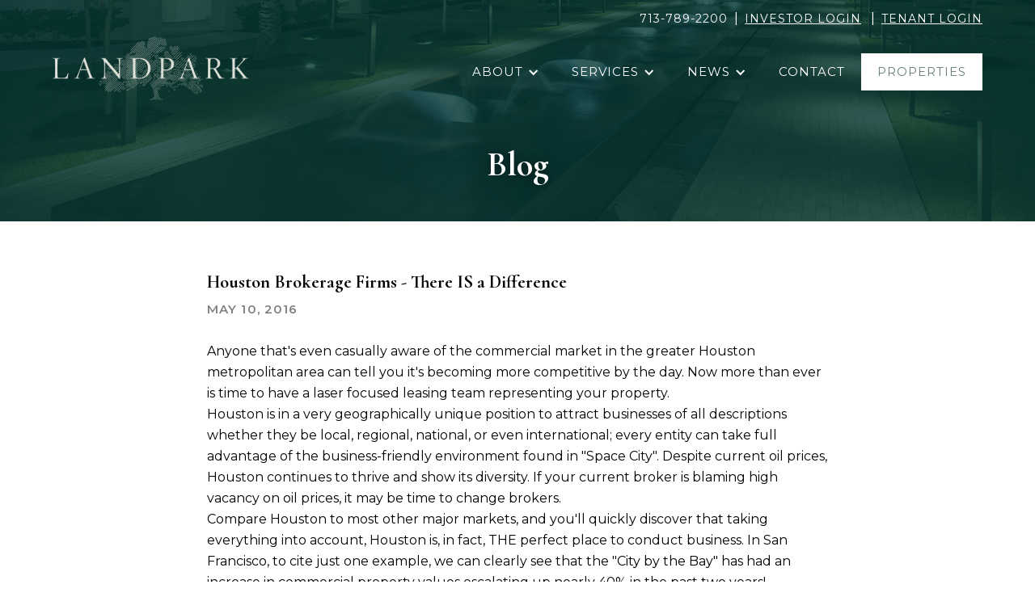

--- FILE ---
content_type: text/html; charset=UTF-8
request_url: https://landparkco.com/blog/houston-brokerage-firms-there-difference
body_size: 6291
content:



<!DOCTYPE html>
<html lang="en" dir="ltr" prefix="og: https://ogp.me/ns#">
  <head>
    <meta charset="utf-8" />
<noscript><style>form.antibot * :not(.antibot-message) { display: none !important; }</style>
</noscript><meta name="description" content="Anyone that&#039;s even casually aware of the commercial market in the greater Houston metropolitan area can tell you it&#039;s becoming more competitive by the day." />
<link rel="image_src" href="https://landparkco.com/themes/landpark_subtheme/images/metaTag.png" />
<meta name="referrer" content="no-referrer" />
<meta property="og:site_name" content="LandPark" />
<meta property="og:url" content="https://landparkco.com/" />
<meta property="og:title" content="Houston Brokerage Firms - There IS a Difference | LandPark" />
<meta property="og:image" content="https://landparkco.com/themes/landpark_subtheme/images/metaTag.png" />
<meta property="og:image:url" content="https://landparkco.com/themes/landpark_subtheme/images/metaTag.png" />
<meta name="twitter:card" content="summary" />
<meta name="Generator" content="Drupal 11 (https://www.drupal.org)" />
<meta name="MobileOptimized" content="width" />
<meta name="HandheldFriendly" content="true" />
<meta name="viewport" content="width=device-width, initial-scale=1.0" />
<link rel="icon" href="/sites/default/files/58c1c73a9565e415699de5d9_favicon.png" type="image/png" />
<link rel="canonical" href="https://landparkco.com/blog/houston-brokerage-firms-there-difference" />
<link rel="shortlink" href="https://landparkco.com/node/245" />

    <title>Houston Brokerage Firms - There IS a Difference | LandPark</title>
    <link rel="stylesheet" media="all" href="/core/modules/system/css/components/align.module.css?t8uml9" />
<link rel="stylesheet" media="all" href="/core/modules/system/css/components/container-inline.module.css?t8uml9" />
<link rel="stylesheet" media="all" href="/core/modules/system/css/components/clearfix.module.css?t8uml9" />
<link rel="stylesheet" media="all" href="/core/modules/system/css/components/hidden.module.css?t8uml9" />
<link rel="stylesheet" media="all" href="/core/modules/system/css/components/js.module.css?t8uml9" />
<link rel="stylesheet" media="all" href="/modules/contrib/paragraphs/css/paragraphs.unpublished.css?t8uml9" />
<link rel="stylesheet" media="all" href="/themes/landpark_base/css/normalize.css?t8uml9" />
<link rel="stylesheet" media="all" href="/themes/landpark_base/css/webflow.css?t8uml9" />
<link rel="stylesheet" media="all" href="/themes/landpark_base/css/landpark.webflow.css?t8uml9" />
<link rel="stylesheet" media="all" href="/themes/landpark_base/css/custom.css?t8uml9" />
<link rel="stylesheet" media="all" href="/themes/landpark_subtheme/css/custom.css?t8uml9" />

    
      <link href="/themes/landpark_subtheme/images/apple.png" rel="apple-touch-icon">
      <script>
      (function(i,s,o,g,r,a,m){i['GoogleAnalyticsObject']=r;i[r]=i[r]||function(){
      (i[r].q=i[r].q||[]).push(arguments)},i[r].l=1*new Date();a=s.createElement(o),
      m=s.getElementsByTagName(o)[0];a.async=1;a.src=g;m.parentNode.insertBefore(a,m)
      })(window,document,'script','https://www.google-analytics.com/analytics.js','ga');

      ga('create', 'UA-91003403-2', 'auto');
      ga('send', 'pageview');
    </script>
    <link rel="apple-touch-icon-precomposed" sizes="57x57" href="/themes/landpark_subtheme/favicon/apple-touch-icon-57x57.png" />
    <link rel="apple-touch-icon-precomposed" sizes="114x114" href="/themes/landpark_subtheme/favicon/apple-touch-icon-114x114.png" />
    <link rel="apple-touch-icon-precomposed" sizes="72x72" href="/themes/landpark_subtheme/favicon/apple-touch-icon-72x72.png" />
    <link rel="apple-touch-icon-precomposed" sizes="144x144" href="/themes/landpark_subtheme/favicon/apple-touch-icon-144x144.png" />
    <link rel="apple-touch-icon-precomposed" sizes="60x60" href="/themes/landpark_subtheme/favicon/apple-touch-icon-60x60.png" />
    <link rel="apple-touch-icon-precomposed" sizes="120x120" href="/themes/landpark_subtheme/favicon/apple-touch-icon-120x120.png" />
    <link rel="apple-touch-icon-precomposed" sizes="76x76" href="/themes/landpark_subtheme/favicon/apple-touch-icon-76x76.png" />
    <link rel="apple-touch-icon-precomposed" sizes="152x152" href="/themes/landpark_subtheme/favicon/apple-touch-icon-152x152.png" />
    <link rel="icon" type="image/png" href="/themes/landpark_subtheme/favicon/favicon-196x196.png" sizes="196x196" />
    <link rel="icon" type="image/png" href="/themes/landpark_subtheme/favicon/favicon-96x96.png" sizes="96x96" />
    <link rel="icon" type="image/png" href="/themes/landpark_subtheme/favicon/favicon-32x32.png" sizes="32x32" />
    <link rel="icon" type="image/png" href="/themes/landpark_subtheme/favicon/favicon-16x16.png" sizes="16x16" />
    <link rel="icon" type="image/png" href="/themes/landpark_subtheme/favicon/favicon-128.png" sizes="128x128" />
    <meta name="application-name" content="&nbsp;"/>
    <meta name="msapplication-TileColor" content="#FFFFFF" />
    <meta name="msapplication-TileImage" content="/themes/landpark_subtheme/favicon/mstile-144x144.png" />
    <meta name="msapplication-square70x70logo" content="/themes/landpark_subtheme/favicon/mstile-70x70.png" />
    <meta name="msapplication-square150x150logo" content="/themes/landpark_subtheme/favicon/mstile-150x150.png" />
    <meta name="msapplication-wide310x150logo" content="/themes/landpark_subtheme/favicon/mstile-310x150.png" />
    <meta name="msapplication-square310x310logo" content="/themes/landpark_subtheme/favicon/mstile-310x310.png" />
  </head>
  <body class="path-node page-node-type-blog url-blog-houston-brokerage-firms-there-difference">
        <a href="#main-content" class="visually-hidden focusable">
      Skip to main content
    </a>
    
      <div class="dialog-off-canvas-main-canvas" data-off-canvas-main-canvas>
    <div class="layout-container">

  <header role="banner">
      <div  id="block-blogheader">
  
  <div class="nav-scroll" data-ix="nav-scroll-initial">
    <div class="navbar w-nav" data-animation="default" data-collapse="medium" data-duration="400">
      <div class="container w-clearfix">
        <a class="lp-logotype w-nav-brand" href="#top"><img src="/themes/landpark_subtheme/images/LP_logo.svg" width="195">
        </a>
        <div class="slide-down"><nav class="nav-menu w-clearfix w-nav-menu" role="navigation"><div class="w-dropdown" data-delay="0" data-hover="1"><div class="nav-link navlink-dropdown w-dropdown-toggle"><div>About</div><div class="drop-icon w-icon-dropdown-toggle"></div></div><nav class="dropdown-list w-dropdown-list"><a href="/index.php/about" class="dropdown-link w-dropdown-link" data-drupal-link-system-path="about">About LandPark</a><a href="/index.php/team" class="dropdown-link w-dropdown-link" data-drupal-link-system-path="team">Team</a><a href="/index.php/index#testimonial" class="dropdown-link w-dropdown-link" data-drupal-link-system-path="index">Testimonials</a><a href="/index.php/careers" class="dropdown-link w-dropdown-link" data-drupal-link-system-path="careers">Careers</a></nav></div><div class="w-dropdown" data-delay="0" data-hover="1"><div class="nav-link navlink-dropdown w-dropdown-toggle"><div>SERVICES</div><div class="drop-icon w-icon-dropdown-toggle"></div></div><nav class="dropdown-list w-dropdown-list"><a href="/index.php/landpark-commercial" class="dropdown-link w-dropdown-link" data-drupal-link-system-path="landpark-commercial">LandPark Commercial</a><a href="/index.php/right-move-storage" class="dropdown-link w-dropdown-link" data-drupal-link-system-path="right-move-storage">Right Move Storage</a><a href="/index.php/landpark-holdings" class="dropdown-link w-dropdown-link" data-drupal-link-system-path="landpark-holdings">LandPark Holdings</a></nav></div><div class="w-dropdown" data-delay="0" data-hover="1"><div class="nav-link navlink-dropdown w-dropdown-toggle"><div>NEWS</div><div class="drop-icon w-icon-dropdown-toggle"></div></div><nav class="dropdown-list w-dropdown-list"><a href="/index.php/press" class="dropdown-link w-dropdown-link" data-drupal-link-system-path="press">Press</a><a href="/index.php/blog" class="dropdown-link w-dropdown-link" data-drupal-link-system-path="blog">Blog</a><a href="/index.php/events" class="dropdown-link w-dropdown-link" data-drupal-link-system-path="events">Events</a><a href="/index.php/podcasts" class="dropdown-link w-dropdown-link" data-drupal-link-system-path="podcasts">Podcasts</a></nav></div><a href="/index.php/contact" class="nav-link  w-nav-link" data-drupal-link-system-path="contact">contact</a><a href="/index.php/properties" class="nav-link special  w-nav-link" data-drupal-link-system-path="properties">properties</a></nav></div>
        <div class="menu-button secondary w-nav-button">
          <div>MENU</div>
        </div>
      </div>
    </div>
  </div>
  <div class="hero-height here-background Blog" data-image='object-fit'>
    <div class="hero-background-wrapper">
      
    </div>
    <div class="navbar w-nav" data-animation="over-right" data-collapse="medium" data-duration="400">
      <div class="container w-clearfix">
        <div class="menu-button w-nav-button">
          <div>MENU</div>
        </div>
        <div class="login-block">
                      <a class="login-links phone" href="tel:713-789-2200">713-789-2200</a><div class="divider">|</div><a class="login-links test" href="/investor-portal-login">INVESTOR LOGIN</a>
            <div class="divider">|</div><a class="login-links" href="http://www.impaksolutions.com/landpark/" target="_blank">TENANT LOGIN</a>
                  </div>
        <div class="landpark__menu">
          <nav class="nav-menu w-clearfix w-nav-menu" role="navigation"><div class="w-dropdown" data-delay="0" data-hover="1"><div class="nav-link navlink-dropdown w-dropdown-toggle"><div>About</div><div class="drop-icon w-icon-dropdown-toggle"></div></div><nav class="dropdown-list w-dropdown-list"><a href="/index.php/about" class="dropdown-link w-dropdown-link" data-drupal-link-system-path="about">About LandPark</a><a href="/index.php/team" class="dropdown-link w-dropdown-link" data-drupal-link-system-path="team">Team</a><a href="/index.php/index#testimonial" class="dropdown-link w-dropdown-link" data-drupal-link-system-path="index">Testimonials</a><a href="/index.php/careers" class="dropdown-link w-dropdown-link" data-drupal-link-system-path="careers">Careers</a></nav></div><div class="w-dropdown" data-delay="0" data-hover="1"><div class="nav-link navlink-dropdown w-dropdown-toggle"><div>SERVICES</div><div class="drop-icon w-icon-dropdown-toggle"></div></div><nav class="dropdown-list w-dropdown-list"><a href="/index.php/landpark-commercial" class="dropdown-link w-dropdown-link" data-drupal-link-system-path="landpark-commercial">LandPark Commercial</a><a href="/index.php/right-move-storage" class="dropdown-link w-dropdown-link" data-drupal-link-system-path="right-move-storage">Right Move Storage</a><a href="/index.php/landpark-holdings" class="dropdown-link w-dropdown-link" data-drupal-link-system-path="landpark-holdings">LandPark Holdings</a></nav></div><div class="w-dropdown" data-delay="0" data-hover="1"><div class="nav-link navlink-dropdown w-dropdown-toggle"><div>NEWS</div><div class="drop-icon w-icon-dropdown-toggle"></div></div><nav class="dropdown-list w-dropdown-list"><a href="/index.php/press" class="dropdown-link w-dropdown-link" data-drupal-link-system-path="press">Press</a><a href="/index.php/blog" class="dropdown-link w-dropdown-link" data-drupal-link-system-path="blog">Blog</a><a href="/index.php/events" class="dropdown-link w-dropdown-link" data-drupal-link-system-path="events">Events</a><a href="/index.php/podcasts" class="dropdown-link w-dropdown-link" data-drupal-link-system-path="podcasts">Podcasts</a></nav></div><a href="/index.php/contact" class="nav-link  w-nav-link" data-drupal-link-system-path="contact">contact</a><a href="/index.php/properties" class="nav-link special  w-nav-link" data-drupal-link-system-path="properties">properties</a></nav>
        </div>
        <a class="logo w-nav-brand" href="/"><img src="/themes/landpark_subtheme/images/LANDPARK LOGO FINAL_BONE_100 opacity .5 outline.png" width="243">
        </a>
      </div>
    </div>
    <div class="hero-heading" data-ix="display-nav-scroll">
      <h1 class="margin-bottom">
        
            <div>Blog</div>
      
              </h1>
    </div>
    <div class="hero-overlay"></div>
  </div>
</div>



  </header>

  
  

  

  

  

  <main role="main">
    <a id="main-content" tabindex="-1"></a>
    <div class="layout-content">
        <div data-drupal-messages-fallback class="hidden"></div>  
<div >
  
  <div class="section">
    <div class="center-block w-clearfix">
      <h3>
<span>Houston Brokerage Firms - There IS a Difference</span>
</h3>
      <h6 class="article-date">May 10, 2016</h6>
     <div class="blog-header"></div>
      
            <div><p>Anyone that's even casually aware of the commercial market in the greater Houston metropolitan area can tell you it's becoming more competitive by the day. Now more than ever is time to have a laser focused leasing team representing your property.</p>

<p>Houston is in a very geographically unique position to attract businesses of all descriptions whether they be local, regional, national, or even international; every entity can take full advantage of the business-friendly environment found in "Space City". Despite current oil prices, Houston continues to thrive and show its diversity. If your current broker is blaming high vacancy on oil prices, it may be time to change brokers.</p>

<p>Compare Houston to most other major markets, and you'll quickly discover that taking everything into account, Houston is, in fact, THE perfect place to conduct business. In San Francisco, to cite just one example, we can clearly see that the "City by the Bay" has had an increase in commercial property values escalating up nearly 40% in the past two years!</p>

<p>Whether you have a property to liquidate or you're looking for the perfect property to buy or lease that fits your exact requirements, now may be the best time to do so.</p>

<p>However, navigating through all of the countless details involved in consultation, marketing, sales, leasing, property and asset management, tenant and landlord representation, tax implications and other related tasks are formidable without the right people in your corner. At the very least, it is intimidating and at the worst, fatal, for the longevity and profitability of your transaction.</p>

<p>No doubt you could navigate these unknown waters by yourself. A much wiser choice would be to hire the professional staff from Houston Brokerage Firms like&nbsp;<a href="http://www.landparkco.com/">LandPark Commercial.</a>What separates LandPark from their competition is the thorough and in-depth knowledge their entire team has for every aspect of this often-misunderstood niche of the real estate business.</p>

<p>The team at LandPark is dedicated to mastering all of the skills needed to accurately assess each individual client's needs. Clientele is not accepted according to property size, or price. Completing the entire transaction in a timely and professional manner is the goal for each person that chooses to have LandPark represent them.</p>

<p>LandPark relies heavily on its entire staff of professionals who are the best in their respective fields. With nearly a century of combined experience, each team member does their job cohesively and seamlessly so that the result is total client satisfaction. In addition to LandPark's office staff, a large network of independent brokers ensure that properties sell or lease quickly at or above full market value.</p>

<p>How can we help you? For more information or any questions you may have, please&nbsp;<a href="http://landparkco.com/contact">contact us.&nbsp;</a>We look forward to assisting you.</p>
</div>
      
    </div>
  </div>
</div>


    </div>
    
    
  </main>

      <footer role="contentinfo">
        <div  id="block-footer">
  
  <div class="footer-block">
    <div class="offices">
      <div class="center container small w-clearfix">
        <div class="office-column">
          <h2 class="our-offices">Our Offices</h2>
        </div>
          
      <div>
              <div><div class="address office-column">
  <div class="office-content">
    <h4 class="office-location">
      
            <div>Houston, TX</div>
      
    </h4>
    <div>
      <a href="https://www.google.com/maps/place/2550 Gray Falls Drive, Suite 400+Houston+TX+77077" target="_blank" class="address-link">
        2550 Gray Falls Drive, Suite 400
        <br xmlns="http://www.w3.org/1999/xhtml">Houston
        TX, 77077
      </a>
    </div>
    
            <div>713-789-2200</div>
      
  </div>
</div>
</div>
              <div><div class="address office-column">
  <div class="office-content">
    <h4 class="office-location">
      
            <div>Stafford, TX</div>
      
    </h4>
    <div>
      <a href="https://www.google.com/maps/place/10707 Corporate Drive, Suite 250+Stafford+TX+77477" target="_blank" class="address-link">
        10707 Corporate Drive, Suite 250
        <br xmlns="http://www.w3.org/1999/xhtml">Stafford
        TX, 77477
      </a>
    </div>
    
            <div>281-980-1335</div>
      
  </div>
</div>
</div>
              <div><div class="address office-column">
  <div class="office-content">
    <h4 class="office-location">
      
            <div>Houston, TX</div>
      
    </h4>
    <div>
      <a href="https://www.google.com/maps/place/2603 Augusta Drive, Suite 880+Houston+TX+77057" target="_blank" class="address-link">
        2603 Augusta Drive, Suite 880
        <br xmlns="http://www.w3.org/1999/xhtml">Houston
        TX, 77057
      </a>
    </div>
    
            <div>713-783-7228</div>
      
  </div>
</div>
</div>
          </div>
  
      </div>
    </div>
    <div class="sitemap">
      <div class="container small w-clearfix">
        
        <div class="sitemap-column">
          <div class="sitemap-content">
            <a href="/contact" class="sitemap-link" data-drupal-link-system-path="contact">Contact</a>
          </div>
        </div>
        <div class="sitemap-column">
          <div class="sitemap-content">
            <div class="footer-titles">Connect</div>
            <a class="sitemap-link w-inline-block" href="https://www.facebook.com/people/LandPark-Advisors-LLC/61558777162984/" target="_blank"><img src="/themes/landpark_subtheme/images/facebook.png" width="16">
              <div class="inline">Facebook</div>
            </a>
            <a class="sitemap-link w-inline-block" href="https://twitter.com/LandParkCRE" target="_blank"><img src="/themes/landpark_subtheme/images/twitter.png" width="16">
              <div class="inline">Twitter</div>
            </a>
            <a class="sitemap-link w-inline-block" href="https://www.linkedin.com/company/landpark-advisors-llc/" target="_blank"><img src="/themes/landpark_subtheme/images/linkedin.png" width="16">
              <div class="inline">Linkedin</div>
            </a>
          </div>
        </div>
      </div>
    </div>
    <div class="forms-trec">
        
              <ul>
              <li>
        <a href="http://www.landparkco.com/sites/landpark.com/files/2018-06/CN%201-2_0.pdf">TREC Consumer Protection Notice</a>
              </li>
          <li>
        <a href="/node/470" data-drupal-link-system-path="node/470">TREC Information About Brokerage Service</a>
              </li>
        </ul>
  


    </div>
    <div class = "awards-container">
      <div class = "awards">
      <h2 class = "our-awards"> Our Awards</h2>
        <!--  -->
        
            <div>  <div class="paragraph paragraph--type--award paragraph--view-mode--default">
          
      <div>
              <div>  <img loading="lazy" src="/sites/default/files/2021-01/heavyhitters_REDO_0.png" width="308" height="478" alt="Heavy Hitters" />

</div>
              <div>  <img loading="lazy" src="/sites/default/files/2021-04/Largst%20Hstn-Area%20CmrclRealEstBrok-23%20award.png" width="1036" height="1412" alt="23 - Largest Houston Area Commercial Real Estate Brokerages" />

</div>
              <div>  <img loading="lazy" src="/sites/default/files/2021-01/2020fast100_0.png" width="640" height="642" alt="Fast 100" />

</div>
              <div>  <img loading="lazy" src="/sites/default/files/2021-04/2017%20Top%20Operator%20Award-ISS.jpeg" width="806" height="1185" alt="Right Move 2017 Top Op ISS" />

</div>
              <div>  <img loading="lazy" src="/sites/default/files/2021-04/2018%20Top%20Operator%20Award-MSM.jpg" width="806" height="1185" alt="Right Move 2018 Top Op MiniSM" />

</div>
              <div>  <img loading="lazy" src="/sites/default/files/2021-04/2019%20Top%20Operator%20Award-MSM.jpg" width="806" height="1185" alt="Right Move 2019 Top Op MiniSM" />

</div>
              <div>  <img loading="lazy" src="/sites/default/files/2021-04/2020%20Top%20Operator%20Award-MSM.jpg" width="806" height="1185" alt="Right Move 2020 Top Op MiniSM" />

</div>
              <div>  <img loading="lazy" src="/sites/default/files/2021-07/HBJ%20web%20plaque%20CREB.jpg" width="1058" height="1438" alt="15 - Largest Houston Area Commercial Real Estate Brokerages" />

</div>
          </div>
  
      </div>
</div>
      
      </div>
    </div>
    <div class="footer">
      <div class="footer-text-wrapper w-clearfix">
        <div class="footer-text">© 2017&nbsp; LandPark Advisors, LLC. &nbsp;All Rights Reserved.</div>
        <div class="dark divider">|</div>
        <a class="poetic-logo w-inline-block" href="http://poeticsystems.com/" target="_blank"><img src="/themes/landpark_subtheme/images/built-by-poetic.png" width="92">
        </a>
      </div>
    </div>
  </div>
</div>


    </footer>
  
</div>
  </div>

    
    <script type="application/json" data-drupal-selector="drupal-settings-json">{"path":{"baseUrl":"\/","pathPrefix":"","currentPath":"node\/245","currentPathIsAdmin":false,"isFront":false,"currentLanguage":"en"},"pluralDelimiter":"\u0003","suppressDeprecationErrors":true,"user":{"uid":0,"permissionsHash":"da650223ae704e803c7b2b689608ad9a8751075accef37e8b402e47a45f681ad"}}</script>
<script src="/core/assets/vendor/jquery/jquery.min.js?v=4.0.0-rc.1"></script>
<script src="/core/assets/vendor/once/once.min.js?v=1.0.1"></script>
<script src="/core/misc/drupalSettingsLoader.js?v=11.3.2"></script>
<script src="/core/misc/drupal.js?v=11.3.2"></script>
<script src="/core/misc/drupal.init.js?v=11.3.2"></script>
<script src="/themes/landpark_base/js/modernizr.js?t8uml9"></script>
<script src="/themes/landpark_base/js/webflow.js?t8uml9"></script>
<script src="/themes/landpark_base/js/jquery.matchHeight-min.js?t8uml9"></script>
<script src="/core/assets/vendor/js-cookie/js.cookie.min.js?v=3.0.5"></script>
<script src="/themes/landpark_subtheme/js/custom.js?t8uml9"></script>

    <script src="https://ajax.googleapis.com/ajax/libs/webfont/1.4.7/webfont.js"></script>
      <script type="text/javascript">
        WebFont.load({
           google: {
             families: ["Cormorant:300,300italic,400,400italic,700,700italic,900,900italic","Montserrat:200,200italic,300,300italic,regular,italic,600,600italic,700,700italic,900,900italic"]
           }
        });
      </script>
  </body>
</html>


--- FILE ---
content_type: text/css
request_url: https://landparkco.com/themes/landpark_base/css/landpark.webflow.css?t8uml9
body_size: 6195
content:
body {
  font-family: 'Montserrat', sans-serif;
  color: #000;
  font-size: 16px;
  line-height: 26px;
  font-weight: 400;
}

h1 {
  margin-top: 20px;
  margin-bottom: 10px;
  font-family: Cormorant, serif;
  color: #fff;
  font-size: 36px;
  line-height: 45px;
  font-weight: 400;
  text-shadow: 0 1px 13px rgba(0, 0, 0, 0.5);
}

h2 {
  margin-top: 0px;
  margin-bottom: 10px;
  font-family: Cormorant, serif;
  color: #001c48;
  font-size: 26px;
  line-height: 36px;
  font-weight: 400;
}

h3 {
  margin-top: 0px;
  margin-bottom: 10px;
  font-family: Cormorant, serif;
  color: #61bbff;
  font-size: 18px;
  line-height: 30px;
  font-weight: 400;
  text-align: left;
}

h4 {
  margin-top: 0px;
  margin-bottom: 5px;
  font-family: Cormorant, serif;
  color: #013531;
  font-size: 16px;
  line-height: 24px;
  font-weight: 400;
}

h6 {
  margin-top: 10px;
  margin-bottom: 0px;
  color: rgba(0, 0, 0, 0.5);
  font-size: 15px;
  line-height: 18px;
  font-weight: 600;
  letter-spacing: 1.1px;
  text-transform: uppercase;
}

p {
  margin-bottom: 10px;
}

a {
  color: #61bbff;
  text-decoration: underline;
}

label {
  display: block;
  margin-bottom: 5px;
  color: #666;
  font-weight: 400;
}

.hero {
  position: relative;
  overflow: hidden;
  height: 100vh;
  min-height: 768px;
}

.navbar {
  padding: 10px 15px;
  background-color: transparent;
}

.navbar.main {
  position: absolute;
  left: 0px;
  top: 0px;
  right: 0px;
  margin-bottom: 40px;
  padding-top: 15px;
  padding-bottom: 15px;
}

.container {
  display: block;
  max-width: 1150px;
  margin-right: auto;
  margin-left: auto;
}

.container.small {
  max-width: 1024px;
}

.container.small.center {
  text-align: center;
}

.container.x-small {
  max-width: 960px;
}

.nav-link {
  padding-top: 10px;
  padding-bottom: 10px;
  font-family: 'Montserrat', sans-serif;
  color: #fff;
  font-size: 15px;
  letter-spacing: 1px;
  text-transform: uppercase;
}

.nav-link.w--current {
  color: #fff;
}

.nav-link.scroll {
  padding-top: 7px;
  padding-bottom: 7px;
  color: #000;
}

.nav-link.special {
  background-color: #61bbff;
  -webkit-transition: background-color 300ms ease;
  transition: background-color 300ms ease;
}

.nav-link.special:hover {
  background-color: #4f96cd;
}

.dropdown {
  padding-top: 10px;
  padding-bottom: 10px;
  font-family: 'Montserrat', sans-serif;
  color: #fff;
  font-size: 15px;
  letter-spacing: 1px;
  text-transform: uppercase;
}

.dropdown.scroll {
  padding-top: 7px;
  padding-bottom: 7px;
  color: #000;
}

.hero-heading {
  position: relative;
  z-index: 300;
  display: block;
  max-width: 1200px;
  margin-top: 45px;
  margin-right: auto;
  margin-left: auto;
  padding-right: 30px;
  padding-left: 30px;
  text-align: center;
}

.hero-heading.slider {
  margin-top: 240px;
}

.h1-max-width {
  max-width: 500px;
  float: right;
}

.button {
  padding: 10px 25px;
  background-color: #61bbff;
  -webkit-transition: background-color 300ms ease;
  transition: background-color 300ms ease;
  color: #fff;
  font-size: 16px;
  letter-spacing: 1px;
  text-transform: uppercase;
}

.button:hover {
  background-color: #4f96cd;
}

.button.new-window {
  padding-right: 50px;
  background-image: url('../images/new-window.png');
  background-position: 93% 50%;
  background-size: 19px;
  background-repeat: no-repeat;
}

.button.float-right {
  float: right;
}

.button.view {
  margin-top: 30px;
}

.button.choose-file {
  padding-top: 5px;
  padding-bottom: 5px;
  border-radius: 50px;
  background-color: #999;
  font-size: 14px;
}

.button.event {
  margin-bottom: 45px;
}

.button.red {
  background-color: #c50000;
}

.button.cancel {
  margin-right: 30px;
  background-color: #999;
}

.margin-bottom {
  margin-bottom: 25px;
}

.section {
  padding: 60px 20px;
}

.section.testimonial {
  padding-top: 60px;
  padding-bottom: 45px;
  background-image: -webkit-linear-gradient(
      270deg,
      rgba(1, 53, 49, 0.8),
      rgba(1, 53, 49, 0.8)
    ),
    url('../images/cafe-min.jpg');
  background-image: linear-gradient(
      180deg,
      rgba(1, 53, 49, 0.8),
      rgba(1, 53, 49, 0.8)
    ),
    url('../images/cafe-min.jpg');
  background-position: 0px 0px, 50% 50%;
  background-size: auto, cover;
  text-align: center;
}

.section.text {
  padding-bottom: 40px;
}

.section.bg {
  background-color: #f8f8f8;
}

.section.min-height {
  min-height: 50vh;
}

.news-column {
  position: relative;
  width: 50%;
  margin-top: 30px;
  padding-right: 10px;
  padding-bottom: 30px;
  padding-left: 10px;
  float: left;
}

.news-date {
  width: 60px;
  height: 60px;
  padding-top: 4px;
  padding-right: 12px;
  float: left;
  font-size: 13px;
  line-height: 20px;
  font-weight: 600;
  text-align: right;
  letter-spacing: 1px;
  text-transform: uppercase;
}

.date {
  font-size: 18px;
}

.news-article {
  width: 80%;
  float: left;
  text-align: left;
}

.news-link {
  padding-right: 30px;
  background-image: url('../images/light-blue-arrow.png');
  background-position: 100% 50%;
  background-size: 20px;
  background-repeat: no-repeat;
  -webkit-transition: padding 300ms ease;
  transition: padding 300ms ease;
  font-family: Cormorant, serif;
  color: #385d86;
  font-weight: 400;
  text-decoration: none;
}

.news-link:hover {
  padding-right: 40px;
  padding-left: 10px;
}

.center {
  text-align: center;
}

.testmonial-title {
  display: inline-block;
  padding: 2px 8px;
  border-top: 3px solid hsla(0, 0%, 100%, 0.5);
  border-bottom: 3px solid hsla(0, 0%, 100%, 0.5);
  color: #fff;
  font-size: 16px;
  letter-spacing: 2px;
  text-transform: uppercase;
}

.testimonial-quote {
  margin-bottom: 55px;
  font-family: Cormorant, serif;
  font-size: 22px;
  line-height: 38px;
}

.company {
  font-weight: 300;
}

.slider {
  height: auto;
  background-color: transparent;
}

.testmonial-slide {
  height: 100%;
  padding-right: 85px;
  padding-left: 85px;
  -webkit-box-orient: vertical;
  -webkit-box-direction: normal;
  -webkit-flex-direction: column;
  -ms-flex-direction: column;
  flex-direction: column;
  color: #fff;
  text-align: center;
}

.slider-block {
  display: block;
  width: 100%;
  height: 100%;
  max-width: 1024px;
  margin: 60px auto 65px;
  -webkit-box-orient: vertical;
  -webkit-box-direction: normal;
  -webkit-flex-direction: column;
  -ms-flex-direction: column;
  flex-direction: column;
  -webkit-box-pack: center;
  -webkit-justify-content: center;
  -ms-flex-pack: center;
  justify-content: center;
  -webkit-box-align: center;
  -webkit-align-items: center;
  -ms-flex-align: center;
  align-items: center;
}

.slide-nav {
  font-size: 12px;
}

.office-column {
  width: 25%;
  padding-right: 20px;
  padding-left: 20px;
  float: left;
  font-size: 15px;
  line-height: 25px;
}

.office-column.address {
  padding-right: 25px;
  padding-left: 25px;
}

.sitemap-column {
  width: 20%;
  min-height: 150px;
  padding-right: 20px;
  padding-left: 20px;
  float: left;
  font-size: 15px;
  font-weight: 300;
  text-align: center;
}

.footer-titles {
  font-weight: 600;
  letter-spacing: 1px;
  text-transform: uppercase;
}

.sitemap-link {
  display: block;
  text-decoration: none;
}

.inline {
  display: inline;
  margin-left: 5px;
}

.footer-text-wrapper {
  display: block;
  margin-right: auto;
  margin-left: auto;
  padding-top: 15px;
  padding-bottom: 15px;
  border-top: 1px solid rgba(0, 0, 0, 0.15);
  font-size: 14px;
  line-height: 20px;
  font-weight: 300;
}

.nav-scroll {
  position: fixed;
  left: 0px;
  top: 0px;
  right: 0px;
  z-index: 9999;
  display: block;
  background-color: #fff;
  box-shadow: 0 1px 3px 0 rgba(0, 0, 0, 0.5);
}

.poetic-logo {
  margin-top: 2px;
}

.login-links {
  color: #61bbff;
  font-size: 14px;
  letter-spacing: 1px;
  text-transform: uppercase;
}

.login-block {
  margin-bottom: 30px;
  text-align: right;
}

.divider {
  display: inline-block;
  margin-right: 8px;
  margin-left: 8px;
  color: #fff;
}

.divider.dark {
  color: #000;
}

.footer-text {
  display: inline-block;
}

.office-content {
  margin-right: auto;
  margin-left: auto;
  text-align: left;
}

.offices {
  padding: 30px 15px;
  background-color: #f8f8f8;
}

.sitemap {
  padding: 25px 15px 10px;
}

.our-offices {
  display: inline-block;
  margin-top: 20px;
  color: rgba(0, 0, 0, 0.5);
  font-size: 32px;
}

.footer {
  padding-right: 15px;
  padding-left: 15px;
  text-align: center;
}

.lp-logotype {
  margin-top: 5px;
}

.sitemap-content {
  display: inline-block;
  text-align: left;
}

.dropdown-list.w--open {
  background-color: #fff;
  box-shadow: 0 1px 3px 0 rgba(0, 0, 0, 0.2);
}

.logo {
  margin-top: 60px;
}

.news-block {
  margin-bottom: 30px;
}

.news-block.page {
  max-width: 768px;
  margin-bottom: 30px;
  border-bottom: 1px solid #d5d5d5;
}

.view-all {
  position: absolute;
  left: 0px;
  right: 0px;
  bottom: 0px;
  text-align: center;
}

.news-title {
  min-height: 60px;
  padding-left: 12px;
  border-left: 3px solid rgba(0, 28, 72, 0.15);
}

.news-column-title {
  width: 60px;
  margin-bottom: 15px;
  font-size: 20px;
  font-weight: 600;
  text-align: right;
  letter-spacing: 1px;
}

.dropdown-link:hover {
  background-color: #859b98;
}

.dropdown-link.w--current {
  color: #000;
  text-decoration: underline;
}

.hero-slider {
  height: 100%;
}

.hero-slide.leasing {
  background-image: url('../images/DCH-image-7-9-30-15.jpg');
  background-position: 50% 50%;
  background-size: cover;
}

.hero-slide.investment {
  background-image: url('../images/apartments-min.jpg');
  background-position: 50% 0px;
  background-size: cover;
  background-repeat: no-repeat;
}

.hero-slide.self-storage {
  background-image: url('../images/storage-blue-edit-min.jpg');
  background-position: 50% 50%;
  background-size: cover;
  background-repeat: no-repeat;
}

.hero-slide.self-storage.blue {
  background-image: -webkit-linear-gradient(
      270deg,
      rgba(0, 0, 0, 0.61),
      transparent
    ),
    url('../images/storage-blue-min.jpg');
  background-image: linear-gradient(180deg, rgba(0, 0, 0, 0.61), transparent),
    url('../images/storage-blue-min.jpg');
  background-size: auto, cover;
}

.hero-slide.self-storage.dark {
  background-image: -webkit-linear-gradient(
      270deg,
      rgba(0, 0, 0, 0.61),
      transparent
    ),
    url('../images/storage-dark-min.jpg');
  background-image: linear-gradient(180deg, rgba(0, 0, 0, 0.61), transparent),
    url('../images/storage-dark-min.jpg');
  background-size: auto, cover;
}

.services {
  position: absolute;
  left: 0px;
  right: 0px;
  bottom: 0px;
  z-index: 99;
  padding-top: 20px;
  padding-bottom: 20px;
  background-color: rgba(0, 0, 0, 0.7);
}

.service-column {
  width: 25%;
  padding: 15px 10px;
  float: left;
  text-align: center;
}

.service-icon {
  margin-bottom: 20px;
}

.service-text {
  display: inline-block;
  margin-right: 10px;
  font-family: Cormorant, serif;
  color: #859b98;
  font-size: 20px;
}

.service-arrow {
  margin-bottom: 3px;
}

.hero-height {
  position: relative;
  padding-bottom: 20px;
  background-image: url('../images/DCH-image-7-9-30-15.jpg');
  background-position: 50% 100%;
  background-size: cover;
}

.hero-height.right-move {
  background-image: url('../images/storage-blue-min.jpg');
  background-position: 50% 50%;
  background-size: cover;
  background-repeat: no-repeat;
}

.hero-height.Team {
  padding-bottom: 90px;
}

.hero-height.investors {
  background-image: -webkit-linear-gradient(
      270deg,
      rgba(0, 0, 0, 0.6),
      rgba(0, 0, 0, 0.6)
    ),
    url('../images/DCH-image-7-9-30-15.jpg');
  background-image: linear-gradient(
      180deg,
      rgba(0, 0, 0, 0.6),
      rgba(0, 0, 0, 0.6)
    ),
    url('../images/DCH-image-7-9-30-15.jpg');
  background-position: 0px 0px, 50% 100%;
  background-size: auto, cover;
}

.services-tab-link {
  width: 100%;
  padding-top: 20px;
  padding-bottom: 20px;
  border-left: 4px solid #fff;
  background-color: #fff;
  line-height: 22px;
  text-transform: uppercase;
}

.services-tab-link:hover {
  border-left-color: #61bbff;
}

.services-tab-link.w--current {
  border-left-color: #61bbff;
  background-color: #859b98;
}

.services-tabs-menu {
  width: 25%;
  float: left;
  border-right: 1px solid #d5d5d5;
}

.services-tabs-content {
  padding: 20px 75px 50px;
}

.services-cta {
  position: relative;
  width: 33.33%;
  min-height: 300px;
  float: left;
}

.services-cta.leasing {
  background-image: url('../images/DCH-image-7-9-30-15.jpg');
  background-position: 50% 50%;
  background-size: cover;
}

.services-cta.leasing.half {
  width: 50%;
}

.services-cta.investment {
  background-image: url('../images/apartments-min.jpg');
  background-position: 50% 0px;
  background-size: cover;
}

.services-cta.investment.half {
  width: 50%;
}

.services-cta.self-storage {
  background-image: url('../images/storage-blue-edit-min.jpg');
  background-position: 50% 50%;
  background-size: auto;
}

.services-cta.self-storage.half {
  width: 50%;
}

.cta-overlay {
  position: absolute;
  left: 0px;
  top: 0px;
  right: 0px;
  bottom: 0px;
  z-index: 9;
  display: -webkit-box;
  display: -webkit-flex;
  display: -ms-flexbox;
  display: flex;
  height: 100%;
  padding-right: 30px;
  padding-left: 30px;
  -webkit-box-pack: center;
  -webkit-justify-content: center;
  -ms-flex-pack: center;
  justify-content: center;
  -webkit-box-align: center;
  -webkit-align-items: center;
  -ms-flex-align: center;
  align-items: center;
  background-color: rgba(0, 0, 0, 0.6);
  -webkit-transition: background-color 800ms ease;
  transition: background-color 800ms ease;
  color: #fff;
  text-align: center;
  text-decoration: none;
}

.cta-overlay:hover {
  background-color: rgba(0, 0, 0, 0.25);
}

.hide {
  display: none;
}

.service-cta-title {
  margin-top: 20px;
  margin-bottom: 30px;
  font-family: Cormorant, serif;
  color: #859b98;
  font-size: 30px;
  line-height: 36px;
  text-align: center;
}

.services-cta-content {
  position: relative;
  z-index: 20;
  text-align: center;
}

.news-summary {
  padding-left: 75px;
  float: left;
  text-align: left;
}

.center-block {
  display: block;
  max-width: 768px;
  margin-right: auto;
  margin-left: auto;
}

.contact-form-wrapper {
  display: block;
  width: 70%;
  margin-right: auto;
  margin-left: auto;
  float: right;
}

.button-div {
  margin-top: 30px;
  text-align: right;
}

.button-div.center {
  text-align: center;
}

.form-field {
  height: 45px;
  font-size: 16px;
  line-height: 26px;
}

.form-field:focus {
  border-color: #61bbff;
}

.form-field.message-input {
  min-height: 150px;
}

.form-field.portal {
  display: inline-block;
  max-width: 500px;
  margin-top: 5px;
  margin-right: 20px;
}

.select-field {
  height: 45px;
  background-image: url('../images/select-dropdown.png');
  background-position: 98% 49%;
  background-size: 13px;
  background-repeat: no-repeat;
  font-size: 16px;
  line-height: 26px;
}

.select-field:focus {
  border-color: #61bbff;
}

.select-field.portal {
  display: inline-block;
  width: 35%;
  margin-right: 20px;
  margin-bottom: 5px;
}

.team-column {
  width: 50%;
  margin-top: 45px;
  margin-bottom: 75px;
  padding-right: 20px;
  padding-left: 20px;
  float: left;
}

.team-info {
  position: relative;
  width: 100%;
  padding: 20px 30px;
  background-color: #f8f8f8;
  text-align: center;
}

.team-pic {
  position: absolute;
  left: 0px;
  top: -45px;
  right: 0px;
}

.team-name {
  display: inline;
}

.team-block {
  position: relative;
  text-align: center;
}

.expanding-bio {
  position: relative;
  overflow: hidden;
  padding: 15px;
  text-align: left;
}

.collapse-bio {
  position: relative;
  z-index: 99;
  font-family: Cormorant, serif;
  color: #385d86;
  font-size: 14px;
}

.expand-bio {
  position: relative;
  z-index: 99;
  font-family: Cormorant, serif;
  color: #385d86;
  font-size: 14px;
}

.expanding-gradient {
  position: absolute;
  left: 0px;
  right: 0px;
  bottom: 0px;
  height: 150px;
  background-image: url('../images/gradient.png');
  background-position: 50% 50%;
  background-size: contain;
  background-repeat: repeat-x;
}

.linked-icon {
  margin-right: 8px;
  margin-bottom: 7px;
  margin-left: 8px;
}

.contact-info {
  width: 100%;
  margin-bottom: 15px;
  float: left;
}

.contact-form {
  display: block;
  max-width: 500px;
  margin-right: auto;
  margin-left: auto;
  clear: both;
}

.contact-details {
  width: 30%;
  padding: 30px;
  float: left;
  background-color: #f8f8f8;
}

.team-tabs-menu {
  margin-top: -56px;
  text-align: center;
}

.team-tabs-content {
  padding: 75px 20px 20px;
}

.team-tab-link {
  margin-right: 5px;
  margin-left: 5px;
  padding: 15px 45px;
  background-color: hsla(0, 0%, 100%, 0.17);
  color: hsla(0, 0%, 100%, 0.75);
  font-size: 18px;
  letter-spacing: 1px;
  text-transform: uppercase;
}

.team-tab-link:hover {
  color: #fff;
}

.team-tab-link.w--current {
  background-color: #fff;
  color: #61bbff;
  font-weight: 600;
}

.team-title {
  display: inline-block;
  margin-right: 5px;
  margin-left: 5px;
}

.rms-logo {
  margin-bottom: 75px;
}

.office-location {
  margin-bottom: 0px;
}

.bullet-list {
  margin-bottom: 30px;
  color: #61bbff;
}

.list-text {
  color: #000;
}

.thumbnail-left {
  width: 150px;
  height: 120px;
  margin-top: 5px;
  margin-right: 15px;
  float: left;
  background-image: url('../images/183134570.jpg');
  background-position: 0px 0px;
  background-size: cover;
}

.thumbnail-right {
  max-width: 350px;
  margin-left: 15px;
  float: right;
}

.team-section-mobile {
  display: none;
  text-align: center;
}

.investor-form-wrapper {
  display: block;
  width: 50%;
  margin-right: auto;
  margin-left: auto;
  padding: 20px 30px 30px;
  float: right;
  background-color: #f8f8f8;
}

.investor-form-wrapper.admin {
  float: none;
  background-color: transparent;
}

.investor-column {
  width: 50%;
  padding-right: 31px;
  float: left;
}

.investor-form {
  display: block;
}

.pagination {
  padding-top: 15px;
  padding-bottom: 15px;
  text-align: center;
}

.page-link {
  margin-right: 5px;
  margin-left: 5px;
  padding: 5px 10px;
  font-weight: 600;
  letter-spacing: 1px;
  text-decoration: none;
  text-transform: uppercase;
}

.page-link.w--current {
  background-color: #001c48;
  color: #fff;
  font-weight: 400;
}

.page-link.disabled {
  color: hsla(204, 6%, 52%, 0.5);
}

.table {
  z-index: 4;
  display: block;
  margin-right: auto;
  margin-left: auto;
  float: none;
  border: 1px solid #d5d5d5;
  text-align: left;
}

.modal-form-wrapper {
  display: block;
  max-width: 500px;
  margin-right: auto;
  margin-left: auto;
}

.form-links {
  margin-top: 45px;
}

.form-upload {
  margin-top: 30px;
}

.file-text {
  display: inline-block;
  margin-left: 17px;
}

.portal-form-wrapper {
  margin-bottom: 20px;
}

.event-name {
  margin-bottom: 0px;
}

.delete-user {
  position: fixed;
  left: 0px;
  top: 0px;
  right: 0px;
  bottom: 0px;
  z-index: 9999;
  display: none;
  overflow: auto;
  width: 100%;
  height: 100%;
  padding: 100px 20px;
  background-color: rgba(0, 0, 0, 0.71);
}

.modal-block {
  max-width: 500px;
  margin-right: auto;
  margin-left: auto;
  padding: 30px;
  background-color: #fff;
  text-align: center;
}

.address-link {
  color: #000;
  text-decoration: none;
}

.float-right {
  float: right;
}

.float-left {
  margin-top: 15px;
  float: left;
}

.checkbox-label {
  line-height: 20px;
}

.checkbox {
  margin-top: 6px;
  margin-right: 10px;
}

.checkbox-field {
  margin-top: 20px;
}

.portal-inline {
  width: 35%;
  padding-right: 20px;
  float: left;
}

.heading-left {
  float: left;
}

.delete-doc {
  position: fixed;
  left: 0px;
  top: 0px;
  right: 0px;
  bottom: 0px;
  z-index: 99999;
  display: none;
  overflow: auto;
  width: 100%;
  height: 100%;
  padding: 100px 20px;
  background-color: rgba(0, 0, 0, 0.7);
}

.article-date {
  margin-bottom: 30px;
}

.leadership {
  position: relative;
  margin-bottom: 75px;
  padding-bottom: 30px;
  border-bottom: 1px solid #dadada;
}

.leader-bio {
  width: 60%;
}

.leader-pic-wrapper {
  position: absolute;
  left: 0px;
  top: 54px;
  width: 35%;
  float: right;
  border-bottom: 1px solid #dadada;
  text-align: center;
}

.leader-pic-wrapper.right {
  left: auto;
  right: 0px;
  border-bottom: 1px solid #dadada;
}

.leader-pic {
  width: auto;
  height: 500px;
}

.leadership-info {
  margin-bottom: 20px;
}

.expanding-leadership {
  position: relative;
  overflow: hidden;
  /*height: 400px !important;*/
  min-height: 402px;
  text-align: left;
}

.team-photo {
  width: auto;
  height: 250px;
}

.testimonial-mask {
  height: 100%;
}

.gradient {
  position: absolute;
  left: 0px;
  top: 0px;
  right: 0px;
  bottom: 0px;
  background-image: -webkit-linear-gradient(
    270deg,
    rgba(0, 28, 72, 0.29),
    transparent 99%
  );
  background-image: linear-gradient(
    180deg,
    rgba(0, 28, 72, 0.29),
    transparent 99%
  );
}

.hero-overlay {
  position: absolute;
  left: 0px;
  top: 0px;
  right: 0px;
  bottom: 0px;
  background-color: rgba(1, 53, 49, 0.8);
}

html.w-mod-js *[data-ix='expanding-bio-initial-leadership'] {
  /*height: 200px;*/
}

html.w-mod-js *[data-ix='collapse-expanding-bio-leadership'] {
  display: none;
}

html.w-mod-js *[data-ix='collapse-expanding-bio-leadership-2'] {
  display: none;
}

html.w-mod-js *[data-ix='building-intial'] {
  -webkit-transform: translate(25px, 0px);
  -ms-transform: translate(25px, 0px);
  transform: translate(25px, 0px);
}

html.w-mod-js *[data-ix='front-initial'] {
  -webkit-transform: scale(1.05, 1.05);
  -ms-transform: scale(1.05, 1.05);
  transform: scale(1.05, 1.05);
}

html.w-mod-js *[data-ix='nav-scroll-initial'] {
  display: none;
}

html.w-mod-js *[data-ix='expanding-bio-initial'] {
  /*height: 200px;*/
}

html.w-mod-js *[data-ix='collapse-expanding-bio'] {
  display: none;
}

html.w-mod-js *[data-ix='delete-doc-initial-modal'] {
  display: none;
}

html.w-mod-js *[data-ix='add-user-modal-initial'] {
  display: none;
}

html.w-mod-js *[data-ix='edit-user-initial-modal'] {
  display: none;
}

html.w-mod-js *[data-ix='delete-user-modal-initial'] {
  display: none;
}

html.w-mod-js *[data-ix='upload-doc-initial-modal'] {
  display: none;
}

html.w-mod-js *[data-ix='edit-doc-initial-modal'] {
  display: none;
}

@media (max-width: 991px) {
  .nav-link {
    width: 100%;
    padding: 15px 0px 15px 10px;
  }
  .nav-link.scroll {
    padding-top: 15px;
    padding-bottom: 15px;
    background-color: #fff;
  }
  .nav-link.special {
    padding-right: 20px;
    padding-left: 20px;
    text-align: center;
  }
  .dropdown {
    padding-left: 10px;
  }
  .dropdown.scroll {
    padding-top: 15px;
    padding-bottom: 15px;
    background-color: #fff;
  }
  .h1-max-width {
    margin-right: auto;
    margin-left: auto;
  }
  .office-column {
    display: inline-block;
    width: 100%;
    float: none;
  }
  .office-column.address {
    width: 33.33%;
    margin-top: 15px;
    margin-bottom: 10px;
    padding-right: 20px;
    padding-left: 20px;
    float: left;
  }
  .sitemap-column {
    width: auto;
    float: left;
    text-align: left;
  }
  .login-block {
    margin-top: 10px;
    padding-right: 0px;
    text-align: center;
  }
  .our-offices {
    display: block;
    margin-top: 0px;
    float: none;
  }
  .lp-logotype {
    margin-top: 0px;
  }
  .menu-button {
    color: #fff;
    font-size: 16px;
    letter-spacing: 1px;
  }
  .menu-button.w--open {
    background-color: #001c48;
  }
  .menu-button.secondary {
    padding-top: 0px;
    padding-bottom: 0px;
    background-color: transparent;
    color: #000;
  }
  .dropdown-list.w--open {
    background-color: transparent;
    box-shadow: 1px 1px 3px 0 transparent;
  }
  .nav-menu {
    padding-right: 20px;
    padding-left: 20px;
    background-color: #001c48;
  }
  .nav-menu.secondary {
    padding-bottom: 30px;
    border-bottom: 1px solid #d5d5d5;
    background-color: #fff;
  }
  .logo {
    margin-top: 0px;
  }
  .dropdown-link {
    padding-top: 15px;
    padding-bottom: 15px;
    color: #fff;
    font-weight: 300;
  }
  .dropdown-link:hover {
    background-color: #001435;
  }
  .dropdown-link.w--current {
    color: #fff;
    text-decoration: underline;
  }
  .dropdown-link.secondary {
    color: #000;
    font-weight: 400;
  }
  .dropdown-link.secondary:hover {
    background-color: #859b98;
  }
  .services-tabs-menu {
    width: 30%;
  }
  .services-tabs-content {
    padding-right: 45px;
    padding-left: 45px;
  }
  .contact-form-wrapper {
    width: 65%;
    padding-right: 30px;
    padding-left: 30px;
  }
  .select-field.portal {
    width: 50%;
  }
  .team-column {
    padding-right: 10px;
    padding-left: 10px;
  }
  .contact-details {
    width: 35%;
  }
  .team-tabs-menu {
    margin-top: -46px;
  }
  .team-tab-link {
    padding: 10px 25px;
    font-size: 16px;
  }
  .portal-inline {
    width: 40%;
  }
  .leader-bio {
    width: 100%;
  }
  .leader-bio.float-right {
    float: none;
  }
  .leader-pic-wrapper {
    position: relative;
    top: 0px;
    width: 100%;
    margin-bottom: 30px;
    float: none;
    border-bottom: 1px solid #dadada;
    text-align: center;
  }
  .leader-pic-wrapper.right {
    position: relative;
    top: 0px;
    float: right;
    text-align: center;
  }
  .leadership-info {
    clear: both;
    text-align: center;
  }
}

@media (max-width: 767px) {
  h2 {
    font-size: 26px;
  }
  .hero {
    height: auto;
    min-height: auto;
  }
  .dropdown {
    padding-right: 0px;
  }
  .h1-max-width {
    float: none;
  }
  .button.view {
    margin-top: 15px;
  }
  .margin-bottom {
    margin-bottom: 10px;
  }
  .section {
    padding-top: 30px;
    padding-bottom: 30px;
  }
  .news-column {
    width: 100%;
  }
  .testimonial-quote {
    font-size: 18px;
    line-height: 30px;
  }
  .testmonial-slide {
    padding-right: 0px;
    padding-left: 0px;
  }
  .office-column {
    float: left;
  }
  .sitemap-column {
    float: left;
    text-align: left;
  }
  .our-offices {
    margin-bottom: 0px;
    font-size: 26px;
  }
  .hero-slider {
    display: block;
  }
  .left-arrow {
    display: none;
  }
  .right-arrow {
    display: none;
  }
  .services {
    position: static;
    background-color: #000;
  }
  .service-column {
    width: 50%;
  }
  .slider-mask {
    height: 600px;
  }
  .hero-height.team {
    padding-bottom: 20px;
  }
  .services-tabs-menu {
    display: none;
  }
  .services-tabs-content {
    padding-top: 0px;
    padding-right: 15px;
    padding-left: 15px;
  }
  .services-cta {
    width: 100%;
  }
  .services-cta.leasing.half {
    width: 100%;
  }
  .services-cta.investment.half {
    width: 100%;
  }
  .services-cta.self-storage.half {
    width: 100%;
  }
  .services-tab-pane {
    padding-top: 20px;
    padding-bottom: 20px;
    border-bottom: 1px solid #d5d5d5;
  }
  .contact-form-wrapper {
    width: 100%;
    padding-right: 0px;
    padding-left: 0px;
  }
  .select-field.portal {
    width: 100%;
  }
  .team-column {
    width: 100%;
    margin-top: 15px;
  }
  .contact-info {
    width: 50%;
    margin-bottom: 10px;
  }
  .contact-details {
    width: 100%;
    margin-bottom: 20px;
  }
  .team-tabs-menu {
    display: none;
  }
  .team-tabs-content {
    padding-top: 20px;
  }
  .thumbnail-right {
    margin-bottom: 15px;
    margin-left: 0px;
    float: none;
  }
  .team-section-mobile {
    display: block;
    margin-top: 30px;
    margin-bottom: 25px;
  }
  .investor-form-wrapper {
    width: 100%;
  }
  .investor-column {
    width: 100%;
  }
  .delete-user {
    padding-top: 30px;
  }
  .portal-inline {
    width: 100%;
    padding-right: 0px;
  }
  .delete-doc {
    padding-top: 30px;
  }
  .leader-bio {
    clear: both;
  }
  .leader-pic {
    height: 250px;
  }
  .gradient {
    background-image: -webkit-linear-gradient(
      270deg,
      rgba(0, 0, 0, 0.5),
      rgba(0, 0, 0, 0.5)
    );
    background-image: linear-gradient(
      180deg,
      rgba(0, 0, 0, 0.5),
      rgba(0, 0, 0, 0.5)
    );
  }
}

@media (max-width: 479px) {
  h1 {
    font-size: 30px;
    line-height: 40px;
  }
  .navbar.main {
    margin-bottom: 50px;
    padding-bottom: 0px;
  }
  .nav-link.special {
    text-align: center;
  }
  .button {
    padding-right: 15px;
    padding-left: 15px;
  }
  .button.view {
    width: 100%;
  }
  .news-date {
    width: auto;
    height: auto;
    padding-right: 0px;
    text-align: left;
  }
  .date {
    display: inline-block;
  }
  .news-article {
    width: 100%;
    margin-top: 10px;
    padding-left: 0px;
  }
  .office-column {
    width: 100%;
    padding-right: 0px;
    padding-left: 0px;
    text-align: left;
  }
  .office-column.address {
    width: 100%;
    padding-right: 0px;
    padding-left: 0px;
  }
  .sitemap-column {
    width: 100%;
    min-height: auto;
    margin-bottom: 20px;
    padding-left: 0px;
  }
  .divider.dark {
    display: none;
  }
  .footer-text {
    display: block;
  }
  .lp-logotype {
    width: 100%;
    padding-left: 0px;
    text-align: center;
  }
  .menu-button {
    padding-top: 10px;
    padding-bottom: 10px;
    background-color: transparent;
    text-align: center;
  }
  .menu-button.w--open {
    background-color: transparent;
  }
  .menu-button.secondary {
    width: 100%;
    margin-top: 15px;
    float: right;
  }
  .logo {
    width: 100%;
    padding-left: 0px;
    text-align: center;
  }
  .news-block {
    margin-bottom: 15px;
  }
  .news-column-title {
    width: auto;
    text-align: left;
  }
  .month {
    display: inline-block;
    margin-right: 5px;
  }
  .service-column {
    width: 100%;
  }
  .news-summary {
    padding-left: 15px;
  }
  .expanding-bio {
    padding-right: 0px;
    padding-left: 0px;
  }
  .contact-info {
    width: 100%;
  }
  .thumbnail-left {
    margin-bottom: 10px;
    float: none;
  }
  .investor-form-wrapper {
    padding-right: 20px;
    padding-left: 20px;
  }
  .investor-form-wrapper.admin {
    padding-right: 0px;
    padding-left: 0px;
  }
  .float-right {
    float: none;
  }
  .heading-left {
    float: none;
  }
}
/* Pagination */
.pager {
  display: table;
  margin: 0 auto;
}
.pager ul {
  list-style-type: none;
  overflow: hidden;
  text-align: center;
}

.pager ul li {
  float: left;
}

.pager ul li a {
  display: block;
  text-align: center;
  padding: 16px;
  text-decoration: none;
}
.pager ul li a:hover {
  text-decoration: underline;
}


--- FILE ---
content_type: text/javascript
request_url: https://landparkco.com/themes/landpark_subtheme/js/custom.js?t8uml9
body_size: 342
content:
(function ($, Drupal, once) {
	if ( ! Modernizr.objectfit ) {
		$('[data-image="object-fit"]').each(function () {
		  var $container = $(this),
		      imgUrl = $container.find('img[class="object-fit"]').prop('src');
		  if (imgUrl) {
		    $container
		    	.attr('style', 'background-image:url(' + imgUrl + ') !important; background-position: 50% 50%; background-size: auto;')
		    	.addClass('compat-object-fit');
		  }
		});
	}

	Drupal.behaviors.landpark = {
	  attach: function (context, settings) {
	  	once('landpark', 'body', context).forEach(function() {
        $(document).ready(function() {
          $('.landpark__menu > nav').prepend($('.login-block'));
          $('#edit-field-subject--2 option:first').attr('disabled', 'disabled');
		  $( ".slide-down div.nav-link" ).each(function() {
			  $( this ).addClass( "scroll" );
		  });
          $( ".slide-down > nav > a:nth-child(4)" ).addClass('scroll');
        });
			});
	  }
	}
})(jQuery, Drupal, once);
document.addEventListener('DOMContentLoaded', function () {
	var textarea = document.querySelector('.contact-message-contact-us-form .form-textarea');
	var submitButton = document.querySelector('.contact-message-contact-us-form .form-submit');
	if(textarea) {
		textarea.addEventListener('input', function () {
			var value = textarea.value;
			var hasLinks = /<a\s+href=/.test(value);
			var hasScripts = /<script\b[^<]*(?:(?!<\/script>)<[^<]*)*<\/script>/.test(value);
			var hasPlainTextUrls = /https?:\/\/[^\s]+/.test(value);

			if (hasLinks || hasScripts || hasPlainTextUrls) {
				submitButton.disabled = true;
			} else {
				submitButton.disabled = false;
			}
		});
	}
});


--- FILE ---
content_type: image/svg+xml
request_url: https://landparkco.com/themes/landpark_subtheme/images/LP_logo.svg
body_size: 164224
content:
<svg width="520" height="168" viewBox="0 0 520 168" fill="none" xmlns="http://www.w3.org/2000/svg">
<g opacity="0.7">
<mask id="path-1-inside-1_139_2040" fill="white">
<path d="M207.257 45.6895L240.694 12.2525Z"/>
</mask>
<path d="M207.116 45.548L240.553 12.1111L240.835 12.3939L207.399 45.8309L207.116 45.548Z" fill="#013531" mask="url(#path-1-inside-1_139_2040)"/>
<mask id="path-3-inside-2_139_2040" fill="white">
<path d="M240.649 12.2076L240.741 12.2996L207.304 45.7365L207.212 45.6446L240.649 12.2076Z"/>
</mask>
<path d="M240.649 12.2076L240.741 12.2996L207.304 45.7365L207.212 45.6446L240.649 12.2076Z" fill="#E0E1DA"/>
<path d="M240.741 12.2996L240.883 12.1581L241.024 12.2996L240.883 12.441L240.741 12.2996ZM240.649 12.2076L240.508 12.0662L240.649 11.9248L240.791 12.0662L240.649 12.2076ZM207.212 45.6446L207.071 45.786L206.929 45.6446L207.071 45.5032L207.212 45.6446ZM207.304 45.7365L207.446 45.878L207.304 46.0194L207.163 45.878L207.304 45.7365ZM240.6 12.441L240.508 12.3491L240.791 12.0662L240.883 12.1581L240.6 12.441ZM240.791 12.3491L207.354 45.786L207.071 45.5032L240.508 12.0662L240.791 12.3491ZM207.354 45.5032L207.446 45.5951L207.163 45.878L207.071 45.786L207.354 45.5032ZM207.163 45.5951L240.6 12.1581L240.883 12.441L207.446 45.878L207.163 45.5951Z" fill="#013531" mask="url(#path-3-inside-2_139_2040)"/>
<mask id="path-5-inside-3_139_2040" fill="white">
<path d="M193.928 59.0193L203.366 49.5808Z"/>
</mask>
<path d="M193.786 58.8779L203.225 49.4394L203.508 49.7222L194.069 59.1607L193.786 58.8779Z" fill="#013531" mask="url(#path-5-inside-3_139_2040)"/>
<mask id="path-7-inside-4_139_2040" fill="white">
<path d="M203.32 49.5362L203.411 49.6274L193.974 59.0652L193.882 58.974L203.32 49.5362Z"/>
</mask>
<path d="M203.32 49.5362L203.411 49.6274L193.974 59.0652L193.882 58.974L203.32 49.5362Z" fill="#E0E1DA"/>
<path d="M203.411 49.6274L203.553 49.486L203.694 49.6274L203.553 49.7689L203.411 49.6274ZM203.32 49.5362L203.179 49.3948L203.32 49.2534L203.462 49.3948L203.32 49.5362ZM193.882 58.974L193.741 59.1154L193.6 58.974L193.741 58.8326L193.882 58.974ZM193.974 59.0652L194.115 59.2066L193.974 59.348L193.832 59.2066L193.974 59.0652ZM203.27 49.7689L203.179 49.6776L203.462 49.3948L203.553 49.486L203.27 49.7689ZM203.462 49.6776L194.024 59.1154L193.741 58.8326L203.179 49.3948L203.462 49.6776ZM194.024 58.8326L194.115 58.9238L193.832 59.2066L193.741 59.1154L194.024 58.8326ZM193.832 58.9238L203.27 49.486L203.553 49.7689L194.115 59.2066L193.832 58.9238Z" fill="#013531" mask="url(#path-7-inside-4_139_2040)"/>
<mask id="path-9-inside-5_139_2040" fill="white">
<path d="M178.633 74.3152L192.555 60.3937Z"/>
</mask>
<path d="M178.492 74.1738L192.413 60.2522L192.696 60.5351L178.774 74.4566L178.492 74.1738Z" fill="#013531" mask="url(#path-9-inside-5_139_2040)"/>
<mask id="path-11-inside-6_139_2040" fill="white">
<path d="M192.51 60.347L192.601 60.4382L178.679 74.3605L178.588 74.2692L192.51 60.347Z"/>
</mask>
<path d="M192.51 60.347L192.601 60.4382L178.679 74.3605L178.588 74.2692L192.51 60.347Z" fill="#E0E1DA"/>
<path d="M192.601 60.4382L192.742 60.2968L192.884 60.4382L192.742 60.5797L192.601 60.4382ZM192.51 60.347L192.368 60.2056L192.51 60.0642L192.651 60.2056L192.51 60.347ZM178.588 74.2692L178.446 74.4107L178.305 74.2692L178.446 74.1278L178.588 74.2692ZM178.679 74.3605L178.82 74.5019L178.679 74.6433L178.537 74.5019L178.679 74.3605ZM192.46 60.5797L192.368 60.4884L192.651 60.2056L192.742 60.2968L192.46 60.5797ZM192.651 60.4884L178.729 74.4107L178.446 74.1278L192.368 60.2056L192.651 60.4884ZM178.729 74.1278L178.82 74.219L178.537 74.5019L178.446 74.4107L178.729 74.1278ZM178.537 74.219L192.46 60.2968L192.742 60.5797L178.82 74.5019L178.537 74.219Z" fill="#013531" mask="url(#path-11-inside-6_139_2040)"/>
<mask id="path-13-inside-7_139_2040" fill="white">
<path d="M176.475 71.9653L187.695 60.745Z"/>
</mask>
<path d="M176.333 71.8239L187.554 60.6035L187.836 60.8864L176.616 72.1068L176.333 71.8239Z" fill="#013531" mask="url(#path-13-inside-7_139_2040)"/>
<mask id="path-15-inside-8_139_2040" fill="white">
<path d="M187.65 60.6993L187.741 60.7905L176.521 72.0109L176.43 71.9197L187.65 60.6993Z"/>
</mask>
<path d="M187.65 60.6993L187.741 60.7905L176.521 72.0109L176.43 71.9197L187.65 60.6993Z" fill="#E0E1DA"/>
<path d="M187.741 60.7905L187.883 60.6491L188.024 60.7905L187.883 60.9319L187.741 60.7905ZM187.65 60.6993L187.509 60.5579L187.65 60.4165L187.791 60.5579L187.65 60.6993ZM176.43 71.9197L176.288 72.0611L176.147 71.9197L176.288 71.7783L176.43 71.9197ZM176.521 72.0109L176.662 72.1523L176.521 72.2937L176.379 72.1523L176.521 72.0109ZM187.6 60.9319L187.509 60.8407L187.791 60.5579L187.883 60.6491L187.6 60.9319ZM187.791 60.8407L176.571 72.0611L176.288 71.7783L187.509 60.5579L187.791 60.8407ZM176.571 71.7783L176.662 71.8695L176.379 72.1523L176.288 72.0611L176.571 71.7783ZM176.379 71.8695L187.6 60.6491L187.883 60.9319L176.662 72.1523L176.379 71.8695Z" fill="#013531" mask="url(#path-15-inside-8_139_2040)"/>
<mask id="path-17-inside-9_139_2040" fill="white">
<path d="M179.278 64.9351L182.905 61.3083Z"/>
</mask>
<path d="M179.137 64.7936L182.763 61.1669L183.046 61.4497L179.419 65.0765L179.137 64.7936Z" fill="#013531" mask="url(#path-17-inside-9_139_2040)"/>
<mask id="path-19-inside-10_139_2040" fill="white">
<path d="M182.861 61.2628L182.953 61.354L179.325 64.9815L179.234 64.8902L182.861 61.2628Z"/>
</mask>
<path d="M182.861 61.2628L182.953 61.354L179.325 64.9815L179.234 64.8902L182.861 61.2628Z" fill="#E0E1DA"/>
<path d="M182.953 61.354L183.094 61.2126L183.235 61.354L183.094 61.4954L182.953 61.354ZM182.861 61.2628L182.72 61.1214L182.861 60.9799L183.003 61.1214L182.861 61.2628ZM179.234 64.8902L179.093 65.0317L178.951 64.8902L179.093 64.7488L179.234 64.8902ZM179.325 64.9815L179.467 65.1229L179.325 65.2643L179.184 65.1229L179.325 64.9815ZM182.811 61.4954L182.72 61.4042L183.003 61.1214L183.094 61.2126L182.811 61.4954ZM183.003 61.4042L179.375 65.0317L179.093 64.7488L182.72 61.1214L183.003 61.4042ZM179.375 64.7488L179.467 64.84L179.184 65.1229L179.093 65.0317L179.375 64.7488ZM179.184 64.84L182.811 61.2126L183.094 61.4954L179.467 65.1229L179.184 64.84Z" fill="#013531" mask="url(#path-19-inside-10_139_2040)"/>
<mask id="path-21-inside-11_139_2040" fill="white">
<path d="M153.345 86.0039L160.031 79.3182Z"/>
</mask>
<path d="M153.204 85.8625L159.89 79.1768L160.173 79.4596L153.487 86.1453L153.204 85.8625Z" fill="#013531" mask="url(#path-21-inside-11_139_2040)"/>
<mask id="path-23-inside-12_139_2040" fill="white">
<path d="M159.986 79.273L160.077 79.3643L153.391 86.05L153.3 85.9587L159.986 79.273Z"/>
</mask>
<path d="M159.986 79.273L160.077 79.3643L153.391 86.05L153.3 85.9587L159.986 79.273Z" fill="#E0E1DA"/>
<path d="M160.077 79.3643L160.219 79.2228L160.36 79.3643L160.219 79.5057L160.077 79.3643ZM159.986 79.273L159.845 79.1316L159.986 78.9902L160.127 79.1316L159.986 79.273ZM153.3 85.9587L153.159 86.1002L153.017 85.9587L153.159 85.8173L153.3 85.9587ZM153.391 86.05L153.533 86.1914L153.391 86.3328L153.25 86.1914L153.391 86.05ZM159.936 79.5057L159.845 79.4145L160.127 79.1316L160.219 79.2228L159.936 79.5057ZM160.127 79.4145L153.442 86.1002L153.159 85.8173L159.845 79.1316L160.127 79.4145ZM153.442 85.8173L153.533 85.9085L153.25 86.1914L153.159 86.1002L153.442 85.8173ZM153.25 85.9085L159.936 79.2228L160.219 79.5057L153.533 86.1914L153.25 85.9085Z" fill="#013531" mask="url(#path-23-inside-12_139_2040)"/>
<mask id="path-25-inside-13_139_2040" fill="white">
<path d="M144.594 94.7537L148.203 91.1453Z"/>
</mask>
<path d="M144.453 94.6122L148.061 91.0039L148.344 91.2867L144.736 94.8951L144.453 94.6122Z" fill="#013531" mask="url(#path-25-inside-13_139_2040)"/>
<mask id="path-27-inside-14_139_2040" fill="white">
<path d="M148.159 91.0999L148.25 91.1912L144.64 94.8009L144.549 94.7097L148.159 91.0999Z"/>
</mask>
<path d="M148.159 91.0999L148.25 91.1912L144.64 94.8009L144.549 94.7097L148.159 91.0999Z" fill="#E0E1DA"/>
<path d="M148.25 91.1912L148.392 91.0497L148.533 91.1912L148.392 91.3326L148.25 91.1912ZM148.159 91.0999L148.018 90.9585L148.159 90.8171L148.3 90.9585L148.159 91.0999ZM144.549 94.7097L144.408 94.8511L144.266 94.7097L144.408 94.5683L144.549 94.7097ZM144.64 94.8009L144.782 94.9424L144.64 95.0838L144.499 94.9424L144.64 94.8009ZM148.109 91.3326L148.018 91.2414L148.3 90.9585L148.392 91.0497L148.109 91.3326ZM148.3 91.2414L144.691 94.8511L144.408 94.5683L148.018 90.9585L148.3 91.2414ZM144.691 94.5683L144.782 94.6595L144.499 94.9424L144.408 94.8511L144.691 94.5683ZM144.499 94.6595L148.109 91.0497L148.392 91.3326L144.782 94.9424L144.499 94.6595Z" fill="#013531" mask="url(#path-27-inside-14_139_2040)"/>
<mask id="path-29-inside-15_139_2040" fill="white">
<path d="M139.515 99.8325L143.124 96.2242Z"/>
</mask>
<path d="M139.374 99.6911L142.982 96.0827L143.265 96.3656L139.657 99.9739L139.374 99.6911Z" fill="#013531" mask="url(#path-29-inside-15_139_2040)"/>
<mask id="path-31-inside-16_139_2040" fill="white">
<path d="M143.079 96.179L143.17 96.2703L139.56 99.88L139.469 99.7888L143.079 96.179Z"/>
</mask>
<path d="M143.079 96.179L143.17 96.2703L139.56 99.88L139.469 99.7888L143.079 96.179Z" fill="#E0E1DA"/>
<path d="M143.17 96.2703L143.312 96.1288L143.453 96.2703L143.312 96.4117L143.17 96.2703ZM143.079 96.179L142.938 96.0376L143.079 95.8962L143.22 96.0376L143.079 96.179ZM139.469 99.7888L139.328 99.9302L139.186 99.7888L139.328 99.6474L139.469 99.7888ZM139.56 99.88L139.702 100.021L139.56 100.163L139.419 100.021L139.56 99.88ZM143.029 96.4117L142.938 96.3205L143.22 96.0376L143.312 96.1288L143.029 96.4117ZM143.22 96.3205L139.611 99.9302L139.328 99.6474L142.938 96.0376L143.22 96.3205ZM139.611 99.6474L139.702 99.7386L139.419 100.021L139.328 99.9302L139.611 99.6474ZM139.419 99.7386L143.029 96.1288L143.312 96.4117L139.702 100.021L139.419 99.7386Z" fill="#013531" mask="url(#path-31-inside-16_139_2040)"/>
<mask id="path-33-inside-17_139_2040" fill="white">
<path d="M148.679 86.6709L155.365 79.9852Z"/>
</mask>
<path d="M148.538 86.5295L155.224 79.8438L155.507 80.1266L148.821 86.8123L148.538 86.5295Z" fill="#013531" mask="url(#path-33-inside-17_139_2040)"/>
<mask id="path-35-inside-18_139_2040" fill="white">
<path d="M155.32 79.94L155.411 80.0312L148.725 86.7169L148.634 86.6257L155.32 79.94Z"/>
</mask>
<path d="M155.32 79.94L155.411 80.0312L148.725 86.7169L148.634 86.6257L155.32 79.94Z" fill="#E0E1DA"/>
<path d="M155.411 80.0312L155.553 79.8898L155.694 80.0312L155.553 80.1727L155.411 80.0312ZM155.32 79.94L155.178 79.7986L155.32 79.6572L155.461 79.7986L155.32 79.94ZM148.634 86.6257L148.493 86.7672L148.351 86.6257L148.493 86.4843L148.634 86.6257ZM148.725 86.7169L148.867 86.8584L148.725 86.9998L148.584 86.8584L148.725 86.7169ZM155.27 80.1727L155.178 80.0815L155.461 79.7986L155.553 79.8898L155.27 80.1727ZM155.461 80.0815L148.776 86.7672L148.493 86.4843L155.178 79.7986L155.461 80.0815ZM148.776 86.4843L148.867 86.5755L148.584 86.8584L148.493 86.7672L148.776 86.4843ZM148.584 86.5755L155.27 79.8898L155.553 80.1727L148.867 86.8584L148.584 86.5755Z" fill="#013531" mask="url(#path-35-inside-18_139_2040)"/>
<mask id="path-37-inside-19_139_2040" fill="white">
<path d="M162.86 81.353L166.487 77.7263Z"/>
</mask>
<path d="M162.719 81.2116L166.345 77.5849L166.628 77.8677L163.002 81.4944L162.719 81.2116Z" fill="#013531" mask="url(#path-37-inside-19_139_2040)"/>
<mask id="path-39-inside-20_139_2040" fill="white">
<path d="M166.443 77.6812L166.534 77.7725L162.907 81.3992L162.816 81.308L166.443 77.6812Z"/>
</mask>
<path d="M166.443 77.6812L166.534 77.7725L162.907 81.3992L162.816 81.308L166.443 77.6812Z" fill="#E0E1DA"/>
<path d="M166.534 77.7725L166.675 77.631L166.817 77.7725L166.675 77.9139L166.534 77.7725ZM166.443 77.6812L166.301 77.5398L166.443 77.3984L166.584 77.5398L166.443 77.6812ZM162.816 81.308L162.675 81.4494L162.533 81.308L162.675 81.1666L162.816 81.308ZM162.907 81.3992L163.049 81.5406L162.907 81.6821L162.766 81.5406L162.907 81.3992ZM166.393 77.9139L166.301 77.8227L166.584 77.5398L166.675 77.631L166.393 77.9139ZM166.584 77.8227L162.957 81.4494L162.675 81.1666L166.301 77.5398L166.584 77.8227ZM162.957 81.1666L163.049 81.2578L162.766 81.5406L162.675 81.4494L162.957 81.1666ZM162.766 81.2578L166.393 77.631L166.675 77.9139L163.049 81.5406L162.766 81.2578Z" fill="#013531" mask="url(#path-39-inside-20_139_2040)"/>
<mask id="path-41-inside-21_139_2040" fill="white">
<path d="M156.372 87.8411L159.999 84.2143Z"/>
</mask>
<path d="M156.231 87.6996L159.857 84.0729L160.14 84.3557L156.513 87.9825L156.231 87.6996Z" fill="#013531" mask="url(#path-41-inside-21_139_2040)"/>
<mask id="path-43-inside-22_139_2040" fill="white">
<path d="M159.954 84.1688L160.046 84.2607L156.419 87.8875L156.327 87.7956L159.954 84.1688Z"/>
</mask>
<path d="M159.954 84.1688L160.046 84.2607L156.419 87.8875L156.327 87.7956L159.954 84.1688Z" fill="#E0E1DA"/>
<path d="M160.046 84.2607L160.187 84.1193L160.329 84.2607L160.187 84.4022L160.046 84.2607ZM159.954 84.1688L159.813 84.0274L159.954 83.886L160.095 84.0274L159.954 84.1688ZM156.327 87.7956L156.186 87.937L156.044 87.7956L156.186 87.6541L156.327 87.7956ZM156.419 87.8875L156.561 88.0289L156.419 88.1703L156.278 88.0289L156.419 87.8875ZM159.904 84.4022L159.813 84.3102L160.095 84.0274L160.187 84.1193L159.904 84.4022ZM160.095 84.3102L156.469 87.937L156.186 87.6541L159.813 84.0274L160.095 84.3102ZM156.469 87.6541L156.561 87.7461L156.278 88.0289L156.186 87.937L156.469 87.6541ZM156.278 87.7461L159.904 84.1193L160.187 84.4022L156.561 88.0289L156.278 87.7461Z" fill="#013531" mask="url(#path-43-inside-22_139_2040)"/>
<mask id="path-45-inside-23_139_2040" fill="white">
<path d="M147.046 97.1682L150.673 93.5415Z"/>
</mask>
<path d="M146.905 97.0268L150.531 93.4L150.814 93.6829L147.188 97.3096L146.905 97.0268Z" fill="#013531" mask="url(#path-45-inside-23_139_2040)"/>
<mask id="path-47-inside-24_139_2040" fill="white">
<path d="M150.627 93.4959L150.718 93.5872L147.092 97.2139L147 97.1227L150.627 93.4959Z"/>
</mask>
<path d="M150.627 93.4959L150.718 93.5872L147.092 97.2139L147 97.1227L150.627 93.4959Z" fill="#E0E1DA"/>
<path d="M150.718 93.5872L150.86 93.4457L151.001 93.5872L150.86 93.7286L150.718 93.5872ZM150.627 93.4959L150.486 93.3545L150.627 93.2131L150.768 93.3545L150.627 93.4959ZM147 97.1227L146.859 97.2641L146.717 97.1227L146.859 96.9813L147 97.1227ZM147.092 97.2139L147.233 97.3553L147.092 97.4968L146.95 97.3553L147.092 97.2139ZM150.577 93.7286L150.486 93.6374L150.768 93.3545L150.86 93.4457L150.577 93.7286ZM150.768 93.6374L147.142 97.2641L146.859 96.9813L150.486 93.3545L150.768 93.6374ZM147.142 96.9813L147.233 97.0725L146.95 97.3553L146.859 97.2641L147.142 96.9813ZM146.95 97.0725L150.577 93.4457L150.86 93.7286L147.233 97.3553L146.95 97.0725Z" fill="#013531" mask="url(#path-47-inside-24_139_2040)"/>
<mask id="path-49-inside-25_139_2040" fill="white">
<path d="M136.034 108.179L145.962 98.2517Z"/>
</mask>
<path d="M135.893 108.038L145.82 98.1102L146.103 98.3931L136.175 108.321L135.893 108.038Z" fill="#013531" mask="url(#path-49-inside-25_139_2040)"/>
<mask id="path-51-inside-26_139_2040" fill="white">
<path d="M145.916 98.2059L146.008 98.2979L136.08 108.226L135.988 108.134L145.916 98.2059Z"/>
</mask>
<path d="M145.916 98.2059L146.008 98.2979L136.08 108.226L135.988 108.134L145.916 98.2059Z" fill="#E0E1DA"/>
<path d="M146.008 98.2979L146.149 98.1564L146.29 98.2979L146.149 98.4393L146.008 98.2979ZM145.916 98.2059L145.774 98.0645L145.916 97.9231L146.057 98.0645L145.916 98.2059ZM135.988 108.134L135.846 108.275L135.705 108.134L135.846 107.992L135.988 108.134ZM136.08 108.226L136.221 108.367L136.08 108.508L135.938 108.367L136.08 108.226ZM145.866 98.4393L145.774 98.3473L146.057 98.0645L146.149 98.1564L145.866 98.4393ZM146.057 98.3473L136.129 108.275L135.846 107.992L145.774 98.0645L146.057 98.3473ZM136.129 107.992L136.221 108.084L135.938 108.367L135.846 108.275L136.129 107.992ZM135.938 108.084L145.866 98.1564L146.149 98.4393L136.221 108.367L135.938 108.084Z" fill="#013531" mask="url(#path-51-inside-26_139_2040)"/>
<mask id="path-53-inside-27_139_2040" fill="white">
<path d="M149.159 99.281L152.786 95.6543Z"/>
</mask>
<path d="M149.018 99.1396L152.645 95.5128L152.927 95.7957L149.301 99.4224L149.018 99.1396Z" fill="#013531" mask="url(#path-53-inside-27_139_2040)"/>
<mask id="path-55-inside-28_139_2040" fill="white">
<path d="M152.741 95.6087L152.833 95.7L149.205 99.3274L149.114 99.2362L152.741 95.6087Z"/>
</mask>
<path d="M152.741 95.6087L152.833 95.7L149.205 99.3274L149.114 99.2362L152.741 95.6087Z" fill="#E0E1DA"/>
<path d="M152.833 95.7L152.974 95.5585L153.115 95.7L152.974 95.8414L152.833 95.7ZM152.741 95.6087L152.6 95.4673L152.741 95.3259L152.883 95.4673L152.741 95.6087ZM149.114 99.2362L148.972 99.3776L148.831 99.2362L148.972 99.0948L149.114 99.2362ZM149.205 99.3274L149.346 99.4688L149.205 99.6103L149.064 99.4688L149.205 99.3274ZM152.691 95.8414L152.6 95.7502L152.883 95.4673L152.974 95.5585L152.691 95.8414ZM152.883 95.7502L149.255 99.3776L148.972 99.0948L152.6 95.4673L152.883 95.7502ZM149.255 99.0948L149.346 99.186L149.064 99.4688L148.972 99.3776L149.255 99.0948ZM149.064 99.186L152.691 95.5585L152.974 95.8414L149.346 99.4688L149.064 99.186Z" fill="#013531" mask="url(#path-55-inside-28_139_2040)"/>
<mask id="path-57-inside-29_139_2040" fill="white">
<path d="M153.325 95.114L156.952 91.4873Z"/>
</mask>
<path d="M153.184 94.9726L156.811 91.3458L157.093 91.6287L153.467 95.2554L153.184 94.9726Z" fill="#013531" mask="url(#path-57-inside-29_139_2040)"/>
<mask id="path-59-inside-30_139_2040" fill="white">
<path d="M156.908 91.4417L157 91.533L153.372 95.1604L153.281 95.0692L156.908 91.4417Z"/>
</mask>
<path d="M156.908 91.4417L157 91.533L153.372 95.1604L153.281 95.0692L156.908 91.4417Z" fill="#E0E1DA"/>
<path d="M157 91.533L157.141 91.3915L157.282 91.533L157.141 91.6744L157 91.533ZM156.908 91.4417L156.767 91.3003L156.908 91.1589L157.05 91.3003L156.908 91.4417ZM153.281 95.0692L153.139 95.2106L152.998 95.0692L153.139 94.9278L153.281 95.0692ZM153.372 95.1604L153.513 95.3018L153.372 95.4433L153.231 95.3018L153.372 95.1604ZM156.858 91.6744L156.767 91.5832L157.05 91.3003L157.141 91.3915L156.858 91.6744ZM157.05 91.5832L153.422 95.2106L153.139 94.9278L156.767 91.3003L157.05 91.5832ZM153.422 94.9278L153.513 95.019L153.231 95.3018L153.139 95.2106L153.422 94.9278ZM153.231 95.019L156.858 91.3915L157.141 91.6744L153.513 95.3018L153.231 95.019Z" fill="#013531" mask="url(#path-59-inside-30_139_2040)"/>
<mask id="path-61-inside-31_139_2040" fill="white">
<path d="M155.603 97.3921L159.23 93.7653Z"/>
</mask>
<path d="M155.462 97.2507L159.089 93.6239L159.371 93.9068L155.745 97.5335L155.462 97.2507Z" fill="#013531" mask="url(#path-61-inside-31_139_2040)"/>
<mask id="path-63-inside-32_139_2040" fill="white">
<path d="M159.185 93.7191L159.276 93.8103L155.649 97.4371L155.558 97.3458L159.185 93.7191Z"/>
</mask>
<path d="M159.185 93.7191L159.276 93.8103L155.649 97.4371L155.558 97.3458L159.185 93.7191Z" fill="#E0E1DA"/>
<path d="M159.276 93.8103L159.417 93.6689L159.559 93.8103L159.417 93.9517L159.276 93.8103ZM159.185 93.7191L159.043 93.5777L159.185 93.4362L159.326 93.5777L159.185 93.7191ZM155.558 97.3458L155.416 97.4873L155.275 97.3458L155.416 97.2044L155.558 97.3458ZM155.649 97.4371L155.791 97.5785L155.649 97.7199L155.508 97.5785L155.649 97.4371ZM159.134 93.9517L159.043 93.8605L159.326 93.5777L159.417 93.6689L159.134 93.9517ZM159.326 93.8605L155.699 97.4873L155.416 97.2044L159.043 93.5777L159.326 93.8605ZM155.699 97.2044L155.791 97.2956L155.508 97.5785L155.416 97.4873L155.699 97.2044ZM155.508 97.2956L159.134 93.6689L159.417 93.9517L155.791 97.5785L155.508 97.2956Z" fill="#013531" mask="url(#path-63-inside-32_139_2040)"/>
<mask id="path-65-inside-33_139_2040" fill="white">
<path d="M145.021 107.973L152.93 100.064Z"/>
</mask>
<path d="M144.88 107.832L152.789 99.923L153.071 100.206L145.162 108.115L144.88 107.832Z" fill="#013531" mask="url(#path-65-inside-33_139_2040)"/>
<mask id="path-67-inside-34_139_2040" fill="white">
<path d="M152.885 100.02L152.976 100.111L145.068 108.019L144.976 107.928L152.885 100.02Z"/>
</mask>
<path d="M152.885 100.02L152.976 100.111L145.068 108.019L144.976 107.928L152.885 100.02Z" fill="#E0E1DA"/>
<path d="M152.976 100.111L153.117 99.9694L153.259 100.111L153.117 100.252L152.976 100.111ZM152.885 100.02L152.743 99.8782L152.885 99.7368L153.026 99.8782L152.885 100.02ZM144.976 107.928L144.835 108.069L144.693 107.928L144.835 107.786L144.976 107.928ZM145.068 108.019L145.209 108.161L145.068 108.302L144.926 108.161L145.068 108.019ZM152.834 100.252L152.743 100.161L153.026 99.8782L153.117 99.9694L152.834 100.252ZM153.026 100.161L145.118 108.069L144.835 107.786L152.743 99.8782L153.026 100.161ZM145.118 107.786L145.209 107.878L144.926 108.161L144.835 108.069L145.118 107.786ZM144.926 107.878L152.834 99.9694L153.117 100.252L145.209 108.161L144.926 107.878Z" fill="#013531" mask="url(#path-67-inside-34_139_2040)"/>
<mask id="path-69-inside-35_139_2040" fill="white">
<path d="M147.018 109.97L154.927 102.061Z"/>
</mask>
<path d="M146.877 109.829L154.786 101.92L155.068 102.203L147.159 110.112L146.877 109.829Z" fill="#013531" mask="url(#path-69-inside-35_139_2040)"/>
<mask id="path-71-inside-36_139_2040" fill="white">
<path d="M154.882 102.017L154.973 102.108L147.065 110.016L146.973 109.925L154.882 102.017Z"/>
</mask>
<path d="M154.882 102.017L154.973 102.108L147.065 110.016L146.973 109.925L154.882 102.017Z" fill="#E0E1DA"/>
<path d="M154.973 102.108L155.114 101.966L155.256 102.108L155.114 102.249L154.973 102.108ZM154.882 102.017L154.74 101.875L154.882 101.734L155.023 101.875L154.882 102.017ZM146.973 109.925L146.832 110.066L146.691 109.925L146.832 109.784L146.973 109.925ZM147.065 110.016L147.206 110.158L147.065 110.299L146.923 110.158L147.065 110.016ZM154.831 102.249L154.74 102.158L155.023 101.875L155.114 101.966L154.831 102.249ZM155.023 102.158L147.115 110.066L146.832 109.784L154.74 101.875L155.023 102.158ZM147.115 109.784L147.206 109.875L146.923 110.158L146.832 110.066L147.115 109.784ZM146.923 109.875L154.831 101.966L155.114 102.249L147.206 110.158L146.923 109.875Z" fill="#013531" mask="url(#path-71-inside-36_139_2040)"/>
<mask id="path-73-inside-37_139_2040" fill="white">
<path d="M151.933 109.97L159.842 102.061Z"/>
</mask>
<path d="M151.792 109.829L159.701 101.92L159.984 102.203L152.075 110.112L151.792 109.829Z" fill="#013531" mask="url(#path-73-inside-37_139_2040)"/>
<mask id="path-75-inside-38_139_2040" fill="white">
<path d="M159.797 102.017L159.888 102.108L151.98 110.016L151.888 109.925L159.797 102.017Z"/>
</mask>
<path d="M159.797 102.017L159.888 102.108L151.98 110.016L151.888 109.925L159.797 102.017Z" fill="#E0E1DA"/>
<path d="M159.888 102.108L160.029 101.966L160.171 102.108L160.029 102.249L159.888 102.108ZM159.797 102.017L159.655 101.875L159.797 101.734L159.938 101.875L159.797 102.017ZM151.888 109.925L151.747 110.066L151.606 109.925L151.747 109.784L151.888 109.925ZM151.98 110.016L152.121 110.158L151.98 110.299L151.838 110.158L151.98 110.016ZM159.747 102.249L159.655 102.158L159.938 101.875L160.029 101.966L159.747 102.249ZM159.938 102.158L152.03 110.066L151.747 109.784L159.655 101.875L159.938 102.158ZM152.03 109.784L152.121 109.875L151.838 110.158L151.747 110.066L152.03 109.784ZM151.838 109.875L159.747 101.966L160.029 102.249L152.121 110.158L151.838 109.875Z" fill="#013531" mask="url(#path-75-inside-38_139_2040)"/>
<mask id="path-77-inside-39_139_2040" fill="white">
<path d="M160.982 92.4504L165.874 87.5587Z"/>
</mask>
<path d="M160.841 92.309L165.732 87.4173L166.015 87.7001L161.123 92.5919L160.841 92.309Z" fill="#013531" mask="url(#path-77-inside-39_139_2040)"/>
<mask id="path-79-inside-40_139_2040" fill="white">
<path d="M165.828 87.5147L165.92 87.606L161.028 92.4977L160.937 92.4065L165.828 87.5147Z"/>
</mask>
<path d="M165.828 87.5147L165.92 87.606L161.028 92.4977L160.937 92.4065L165.828 87.5147Z" fill="#E0E1DA"/>
<path d="M165.92 87.606L166.061 87.4645L166.203 87.606L166.061 87.7474L165.92 87.606ZM165.828 87.5147L165.687 87.3733L165.828 87.2319L165.97 87.3733L165.828 87.5147ZM160.937 92.4065L160.795 92.5479L160.654 92.4065L160.795 92.2651L160.937 92.4065ZM161.028 92.4977L161.169 92.6391L161.028 92.7806L160.886 92.6391L161.028 92.4977ZM165.778 87.7474L165.687 87.6562L165.97 87.3733L166.061 87.4645L165.778 87.7474ZM165.97 87.6562L161.078 92.5479L160.795 92.2651L165.687 87.3733L165.97 87.6562ZM161.078 92.2651L161.169 92.3563L160.886 92.6391L160.795 92.5479L161.078 92.2651ZM160.886 92.3563L165.778 87.4645L166.061 87.7474L161.169 92.6391L160.886 92.3563Z" fill="#013531" mask="url(#path-79-inside-40_139_2040)"/>
<mask id="path-81-inside-41_139_2040" fill="white">
<path d="M158.455 99.281L162.082 95.6543Z"/>
</mask>
<path d="M158.314 99.1396L161.94 95.5128L162.223 95.7957L158.596 99.4224L158.314 99.1396Z" fill="#013531" mask="url(#path-81-inside-41_139_2040)"/>
<mask id="path-83-inside-42_139_2040" fill="white">
<path d="M162.038 95.6087L162.13 95.7L158.502 99.3274L158.411 99.2362L162.038 95.6087Z"/>
</mask>
<path d="M162.038 95.6087L162.13 95.7L158.502 99.3274L158.411 99.2362L162.038 95.6087Z" fill="#E0E1DA"/>
<path d="M162.13 95.7L162.271 95.5585L162.412 95.7L162.271 95.8414L162.13 95.7ZM162.038 95.6087L161.897 95.4673L162.038 95.3259L162.18 95.4673L162.038 95.6087ZM158.411 99.2362L158.27 99.3776L158.128 99.2362L158.27 99.0948L158.411 99.2362ZM158.502 99.3274L158.644 99.4688L158.502 99.6103L158.361 99.4688L158.502 99.3274ZM161.988 95.8414L161.897 95.7502L162.18 95.4673L162.271 95.5585L161.988 95.8414ZM162.18 95.7502L158.552 99.3776L158.27 99.0948L161.897 95.4673L162.18 95.7502ZM158.552 99.0948L158.644 99.186L158.361 99.4688L158.27 99.3776L158.552 99.0948ZM158.361 99.186L161.988 95.5585L162.271 95.8414L158.644 99.4688L158.361 99.186Z" fill="#013531" mask="url(#path-83-inside-42_139_2040)"/>
<mask id="path-85-inside-43_139_2040" fill="white">
<path d="M163.134 94.603L170.178 87.5588Z"/>
</mask>
<path d="M162.992 94.4616L170.037 87.4174L170.319 87.7002L163.275 94.7444L162.992 94.4616Z" fill="#013531" mask="url(#path-85-inside-43_139_2040)"/>
<mask id="path-87-inside-44_139_2040" fill="white">
<path d="M170.133 87.5145L170.224 87.6057L163.181 94.6492L163.089 94.558L170.133 87.5145Z"/>
</mask>
<path d="M170.133 87.5145L170.224 87.6057L163.181 94.6492L163.089 94.558L170.133 87.5145Z" fill="#E0E1DA"/>
<path d="M170.224 87.6057L170.366 87.4643L170.507 87.6057L170.366 87.7471L170.224 87.6057ZM170.133 87.5145L169.991 87.3731L170.133 87.2317L170.274 87.3731L170.133 87.5145ZM163.089 94.558L162.948 94.6994L162.807 94.558L162.948 94.4166L163.089 94.558ZM163.181 94.6492L163.322 94.7906L163.181 94.932L163.039 94.7906L163.181 94.6492ZM170.083 87.7471L169.991 87.6559L170.274 87.3731L170.366 87.4643L170.083 87.7471ZM170.274 87.6559L163.231 94.6994L162.948 94.4166L169.991 87.3731L170.274 87.6559ZM163.231 94.4166L163.322 94.5078L163.039 94.7906L162.948 94.6994L163.231 94.4166ZM163.039 94.5078L170.083 87.4643L170.366 87.7471L163.322 94.7906L163.039 94.5078Z" fill="#013531" mask="url(#path-87-inside-44_139_2040)"/>
<mask id="path-89-inside-45_139_2040" fill="white">
<path d="M160.88 101.647L169.577 92.95Z"/>
</mask>
<path d="M160.738 101.505L169.435 92.8086L169.718 93.0914L161.021 101.788L160.738 101.505Z" fill="#013531" mask="url(#path-89-inside-45_139_2040)"/>
<mask id="path-91-inside-46_139_2040" fill="white">
<path d="M169.53 92.9049L169.622 92.9968L160.925 101.694L160.833 101.602L169.53 92.9049Z"/>
</mask>
<path d="M169.53 92.9049L169.622 92.9968L160.925 101.694L160.833 101.602L169.53 92.9049Z" fill="#E0E1DA"/>
<path d="M169.622 92.9968L169.763 92.8554L169.905 92.9968L169.763 93.1382L169.622 92.9968ZM169.53 92.9049L169.388 92.7635L169.53 92.6221L169.671 92.7635L169.53 92.9049ZM160.833 101.602L160.692 101.743L160.55 101.602L160.692 101.46L160.833 101.602ZM160.925 101.694L161.067 101.835L160.925 101.976L160.784 101.835L160.925 101.694ZM169.48 93.1382L169.388 93.0463L169.671 92.7635L169.763 92.8554L169.48 93.1382ZM169.671 93.0463L160.975 101.743L160.692 101.46L169.388 92.7635L169.671 93.0463ZM160.975 101.46L161.067 101.552L160.784 101.835L160.692 101.743L160.975 101.46ZM160.784 101.552L169.48 92.8554L169.763 93.1382L161.067 101.835L160.784 101.552Z" fill="#013531" mask="url(#path-91-inside-46_139_2040)"/>
<mask id="path-93-inside-47_139_2040" fill="white">
<path d="M174.85 87.6755L181.388 81.1376Z"/>
</mask>
<path d="M174.708 87.5341L181.246 80.9962L181.529 81.279L174.991 87.817L174.708 87.5341Z" fill="#013531" mask="url(#path-93-inside-47_139_2040)"/>
<mask id="path-95-inside-48_139_2040" fill="white">
<path d="M181.343 81.0919L181.435 81.1831L174.896 87.7217L174.805 87.6305L181.343 81.0919Z"/>
</mask>
<path d="M181.343 81.0919L181.435 81.1831L174.896 87.7217L174.805 87.6305L181.343 81.0919Z" fill="#E0E1DA"/>
<path d="M181.435 81.1831L181.576 81.0417L181.717 81.1831L181.576 81.3245L181.435 81.1831ZM181.343 81.0919L181.202 80.9505L181.343 80.809L181.485 80.9505L181.343 81.0919ZM174.805 87.6305L174.663 87.7719L174.522 87.6305L174.663 87.4891L174.805 87.6305ZM174.896 87.7217L175.037 87.8631L174.896 88.0046L174.755 87.8631L174.896 87.7217ZM181.293 81.3245L181.202 81.2333L181.485 80.9505L181.576 81.0417L181.293 81.3245ZM181.485 81.2333L174.946 87.7719L174.663 87.4891L181.202 80.9505L181.485 81.2333ZM174.946 87.4891L175.037 87.5803L174.755 87.8631L174.663 87.7719L174.946 87.4891ZM174.755 87.5803L181.293 81.0417L181.576 81.3245L175.037 87.8631L174.755 87.5803Z" fill="#013531" mask="url(#path-95-inside-48_139_2040)"/>
<mask id="path-97-inside-49_139_2040" fill="white">
<path d="M171.736 86.5959L176.619 81.7134Z"/>
</mask>
<path d="M171.595 86.4545L176.477 81.572L176.76 81.8548L171.878 86.7374L171.595 86.4545Z" fill="#013531" mask="url(#path-97-inside-49_139_2040)"/>
<mask id="path-99-inside-50_139_2040" fill="white">
<path d="M176.573 81.669L176.664 81.7603L171.781 86.6428L171.69 86.5516L176.573 81.669Z"/>
</mask>
<path d="M176.573 81.669L176.664 81.7603L171.781 86.6428L171.69 86.5516L176.573 81.669Z" fill="#E0E1DA"/>
<path d="M176.664 81.7603L176.805 81.6188L176.947 81.7603L176.805 81.9017L176.664 81.7603ZM176.573 81.669L176.431 81.5276L176.573 81.3862L176.714 81.5276L176.573 81.669ZM171.69 86.5516L171.549 86.693L171.407 86.5516L171.549 86.4102L171.69 86.5516ZM171.781 86.6428L171.923 86.7842L171.781 86.9257L171.64 86.7842L171.781 86.6428ZM176.523 81.9017L176.431 81.8105L176.714 81.5276L176.805 81.6188L176.523 81.9017ZM176.714 81.8105L171.832 86.693L171.549 86.4102L176.431 81.5276L176.714 81.8105ZM171.832 86.4102L171.923 86.5014L171.64 86.7842L171.549 86.693L171.832 86.4102ZM171.64 86.5014L176.523 81.6188L176.805 81.9017L171.923 86.7842L171.64 86.5014Z" fill="#013531" mask="url(#path-99-inside-50_139_2040)"/>
<mask id="path-101-inside-51_139_2040" fill="white">
<path d="M168.228 85.7695L177.714 76.283Z"/>
</mask>
<path d="M168.086 85.6281L177.573 76.1416L177.856 76.4244L168.369 85.911L168.086 85.6281Z" fill="#013531" mask="url(#path-101-inside-51_139_2040)"/>
<mask id="path-103-inside-52_139_2040" fill="white">
<path d="M177.669 76.2367L177.76 76.3279L168.273 85.8144L168.182 85.7232L177.669 76.2367Z"/>
</mask>
<path d="M177.669 76.2367L177.76 76.3279L168.273 85.8144L168.182 85.7232L177.669 76.2367Z" fill="#E0E1DA"/>
<path d="M177.76 76.3279L177.901 76.1865L178.043 76.3279L177.901 76.4693L177.76 76.3279ZM177.669 76.2367L177.527 76.0952L177.669 75.9538L177.81 76.0952L177.669 76.2367ZM168.182 85.7232L168.041 85.8646L167.899 85.7232L168.041 85.5818L168.182 85.7232ZM168.273 85.8144L168.415 85.9558L168.273 86.0973L168.132 85.9558L168.273 85.8144ZM177.618 76.4693L177.527 76.3781L177.81 76.0952L177.901 76.1865L177.618 76.4693ZM177.81 76.3781L168.323 85.8646L168.041 85.5818L177.527 76.0952L177.81 76.3781ZM168.323 85.5818L168.415 85.673L168.132 85.9558L168.041 85.8646L168.323 85.5818ZM168.132 85.673L177.618 76.1865L177.901 76.4693L168.415 85.9558L168.132 85.673Z" fill="#013531" mask="url(#path-103-inside-52_139_2040)"/>
<mask id="path-105-inside-53_139_2040" fill="white">
<path d="M160.782 88.3191L170.171 78.9294Z"/>
</mask>
<path d="M160.64 88.1777L170.03 78.788L170.313 79.0708L160.923 88.4605L160.64 88.1777Z" fill="#013531" mask="url(#path-105-inside-53_139_2040)"/>
<mask id="path-107-inside-54_139_2040" fill="white">
<path d="M170.127 78.8841L170.218 78.9753L160.828 88.365L160.737 88.2738L170.127 78.8841Z"/>
</mask>
<path d="M170.127 78.8841L170.218 78.9753L160.828 88.365L160.737 88.2738L170.127 78.8841Z" fill="#E0E1DA"/>
<path d="M170.218 78.9753L170.359 78.8339L170.501 78.9753L170.359 79.1168L170.218 78.9753ZM170.127 78.8841L169.985 78.7427L170.127 78.6013L170.268 78.7427L170.127 78.8841ZM160.737 88.2738L160.596 88.4152L160.454 88.2738L160.596 88.1324L160.737 88.2738ZM160.828 88.365L160.97 88.5064L160.828 88.6479L160.687 88.5064L160.828 88.365ZM170.077 79.1168L169.985 79.0255L170.268 78.7427L170.359 78.8339L170.077 79.1168ZM170.268 79.0255L160.879 88.4152L160.596 88.1324L169.985 78.7427L170.268 79.0255ZM160.879 88.1324L160.97 88.2236L160.687 88.5064L160.596 88.4152L160.879 88.1324ZM160.687 88.2236L170.077 78.8339L170.359 79.1168L160.97 88.5064L160.687 88.2236Z" fill="#013531" mask="url(#path-107-inside-54_139_2040)"/>
<mask id="path-109-inside-55_139_2040" fill="white">
<path d="M156.623 110.164L176.06 90.7266Z"/>
</mask>
<path d="M156.481 110.023L175.919 90.5852L176.202 90.8681L156.764 110.306L156.481 110.023Z" fill="#013531" mask="url(#path-109-inside-55_139_2040)"/>
<mask id="path-111-inside-56_139_2040" fill="white">
<path d="M176.014 90.6813L176.106 90.7732L156.669 110.21L156.577 110.118L176.014 90.6813Z"/>
</mask>
<path d="M176.014 90.6813L176.106 90.7732L156.669 110.21L156.577 110.118L176.014 90.6813Z" fill="#E0E1DA"/>
<path d="M176.106 90.7732L176.247 90.6318L176.389 90.7732L176.247 90.9146L176.106 90.7732ZM176.014 90.6813L175.873 90.5398L176.014 90.3984L176.155 90.5398L176.014 90.6813ZM156.577 110.118L156.436 110.26L156.294 110.118L156.436 109.977L156.577 110.118ZM156.669 110.21L156.81 110.352L156.669 110.493L156.528 110.352L156.669 110.21ZM175.965 90.9146L175.873 90.8227L176.155 90.5398L176.247 90.6318L175.965 90.9146ZM176.155 90.8227L156.718 110.26L156.436 109.977L175.873 90.5398L176.155 90.8227ZM156.718 109.977L156.81 110.069L156.528 110.352L156.436 110.26L156.718 109.977ZM156.528 110.069L175.965 90.6318L176.247 90.9146L156.81 110.352L156.528 110.069Z" fill="#013531" mask="url(#path-111-inside-56_139_2040)"/>
<mask id="path-113-inside-57_139_2040" fill="white">
<path d="M133.207 115.232L136.834 111.605Z"/>
</mask>
<path d="M133.066 115.091L136.693 111.464L136.975 111.747L133.349 115.374L133.066 115.091Z" fill="#013531" mask="url(#path-113-inside-57_139_2040)"/>
<mask id="path-115-inside-58_139_2040" fill="white">
<path d="M136.789 111.56L136.881 111.651L133.253 115.279L133.162 115.187L136.789 111.56Z"/>
</mask>
<path d="M136.789 111.56L136.881 111.651L133.253 115.279L133.162 115.187L136.789 111.56Z" fill="#E0E1DA"/>
<path d="M136.881 111.651L137.022 111.51L137.163 111.651L137.022 111.793L136.881 111.651ZM136.789 111.56L136.648 111.418L136.789 111.277L136.931 111.418L136.789 111.56ZM133.162 115.187L133.021 115.329L132.879 115.187L133.021 115.046L133.162 115.187ZM133.253 115.279L133.395 115.42L133.253 115.561L133.112 115.42L133.253 115.279ZM136.739 111.793L136.648 111.701L136.931 111.418L137.022 111.51L136.739 111.793ZM136.931 111.701L133.303 115.329L133.021 115.046L136.648 111.418L136.931 111.701ZM133.303 115.046L133.395 115.137L133.112 115.42L133.021 115.329L133.303 115.046ZM133.112 115.137L136.739 111.51L137.022 111.793L133.395 115.42L133.112 115.137Z" fill="#013531" mask="url(#path-115-inside-58_139_2040)"/>
<mask id="path-117-inside-59_139_2040" fill="white">
<path d="M127.779 120.66L131.406 117.033Z"/>
</mask>
<path d="M127.638 120.519L131.264 116.892L131.547 117.175L127.92 120.802L127.638 120.519Z" fill="#013531" mask="url(#path-117-inside-59_139_2040)"/>
<mask id="path-119-inside-60_139_2040" fill="white">
<path d="M131.362 116.988L131.454 117.079L127.826 120.707L127.735 120.615L131.362 116.988Z"/>
</mask>
<path d="M131.362 116.988L131.454 117.079L127.826 120.707L127.735 120.615L131.362 116.988Z" fill="#E0E1DA"/>
<path d="M131.454 117.079L131.595 116.938L131.736 117.079L131.595 117.221L131.454 117.079ZM131.362 116.988L131.221 116.846L131.362 116.705L131.504 116.846L131.362 116.988ZM127.735 120.615L127.594 120.757L127.452 120.615L127.594 120.474L127.735 120.615ZM127.826 120.707L127.968 120.848L127.826 120.989L127.685 120.848L127.826 120.707ZM131.312 117.221L131.221 117.129L131.504 116.846L131.595 116.938L131.312 117.221ZM131.504 117.129L127.876 120.757L127.594 120.474L131.221 116.846L131.504 117.129ZM127.876 120.474L127.968 120.565L127.685 120.848L127.594 120.757L127.876 120.474ZM127.685 120.565L131.312 116.938L131.595 117.221L127.968 120.848L127.685 120.565Z" fill="#013531" mask="url(#path-119-inside-60_139_2040)"/>
<mask id="path-121-inside-61_139_2040" fill="white">
<path d="M124.211 129.785L127.838 126.158Z"/>
</mask>
<path d="M124.07 129.644L127.697 126.017L127.979 126.3L124.353 129.927L124.07 129.644Z" fill="#013531" mask="url(#path-121-inside-61_139_2040)"/>
<mask id="path-123-inside-62_139_2040" fill="white">
<path d="M127.793 126.113L127.885 126.204L124.257 129.832L124.166 129.74L127.793 126.113Z"/>
</mask>
<path d="M127.793 126.113L127.885 126.204L124.257 129.832L124.166 129.74L127.793 126.113Z" fill="#E0E1DA"/>
<path d="M127.885 126.204L128.026 126.063L128.167 126.204L128.026 126.346L127.885 126.204ZM127.793 126.113L127.652 125.971L127.793 125.83L127.935 125.971L127.793 126.113ZM124.166 129.74L124.024 129.882L123.883 129.74L124.024 129.599L124.166 129.74ZM124.257 129.832L124.398 129.973L124.257 130.114L124.116 129.973L124.257 129.832ZM127.743 126.346L127.652 126.254L127.935 125.971L128.026 126.063L127.743 126.346ZM127.935 126.254L124.307 129.882L124.024 129.599L127.652 125.971L127.935 126.254ZM124.307 129.599L124.398 129.69L124.116 129.973L124.024 129.882L124.307 129.599ZM124.116 129.69L127.743 126.063L128.026 126.346L124.398 129.973L124.116 129.69Z" fill="#013531" mask="url(#path-123-inside-62_139_2040)"/>
<mask id="path-125-inside-63_139_2040" fill="white">
<path d="M129.059 124.937L132.686 121.31Z"/>
</mask>
<path d="M128.918 124.796L132.544 121.169L132.827 121.452L129.201 125.078L128.918 124.796Z" fill="#013531" mask="url(#path-125-inside-63_139_2040)"/>
<mask id="path-127-inside-64_139_2040" fill="white">
<path d="M132.641 121.265L132.733 121.356L129.105 124.983L129.014 124.892L132.641 121.265Z"/>
</mask>
<path d="M132.641 121.265L132.733 121.356L129.105 124.983L129.014 124.892L132.641 121.265Z" fill="#E0E1DA"/>
<path d="M132.733 121.356L132.874 121.215L133.016 121.356L132.874 121.497L132.733 121.356ZM132.641 121.265L132.5 121.123L132.641 120.982L132.783 121.123L132.641 121.265ZM129.014 124.892L128.873 125.034L128.731 124.892L128.873 124.751L129.014 124.892ZM129.105 124.983L129.247 125.125L129.105 125.266L128.964 125.125L129.105 124.983ZM132.591 121.497L132.5 121.406L132.783 121.123L132.874 121.215L132.591 121.497ZM132.783 121.406L129.155 125.034L128.873 124.751L132.5 121.123L132.783 121.406ZM129.155 124.751L129.247 124.842L128.964 125.125L128.873 125.034L129.155 124.751ZM128.964 124.842L132.591 121.215L132.874 121.497L129.247 125.125L128.964 124.842Z" fill="#013531" mask="url(#path-127-inside-64_139_2040)"/>
<mask id="path-129-inside-65_139_2040" fill="white">
<path d="M134.039 119.957L137.666 116.33Z"/>
</mask>
<path d="M133.898 119.816L137.524 116.189L137.807 116.472L134.18 120.098L133.898 119.816Z" fill="#013531" mask="url(#path-129-inside-65_139_2040)"/>
<mask id="path-131-inside-66_139_2040" fill="white">
<path d="M137.62 116.285L137.712 116.377L134.085 120.003L133.993 119.912L137.62 116.285Z"/>
</mask>
<path d="M137.62 116.285L137.712 116.377L134.085 120.003L133.993 119.912L137.62 116.285Z" fill="#E0E1DA"/>
<path d="M137.712 116.377L137.853 116.235L137.995 116.377L137.853 116.518L137.712 116.377ZM137.62 116.285L137.479 116.143L137.62 116.002L137.761 116.143L137.62 116.285ZM133.993 119.912L133.852 120.053L133.71 119.912L133.852 119.77L133.993 119.912ZM134.085 120.003L134.227 120.145L134.085 120.286L133.944 120.145L134.085 120.003ZM137.57 116.518L137.479 116.426L137.761 116.143L137.853 116.235L137.57 116.518ZM137.761 116.426L134.135 120.053L133.852 119.77L137.479 116.143L137.761 116.426ZM134.135 119.77L134.227 119.862L133.944 120.145L133.852 120.053L134.135 119.77ZM133.944 119.862L137.57 116.235L137.853 116.518L134.227 120.145L133.944 119.862Z" fill="#013531" mask="url(#path-131-inside-66_139_2040)"/>
<mask id="path-133-inside-67_139_2040" fill="white">
<path d="M135.006 124.33L138.633 120.703Z"/>
</mask>
<path d="M134.865 124.189L138.491 120.562L138.774 120.845L135.148 124.471L134.865 124.189Z" fill="#013531" mask="url(#path-133-inside-67_139_2040)"/>
<mask id="path-135-inside-68_139_2040" fill="white">
<path d="M138.589 120.659L138.681 120.75L135.053 124.377L134.962 124.286L138.589 120.659Z"/>
</mask>
<path d="M138.589 120.659L138.681 120.75L135.053 124.377L134.962 124.286L138.589 120.659Z" fill="#E0E1DA"/>
<path d="M138.681 120.75L138.822 120.609L138.964 120.75L138.822 120.891L138.681 120.75ZM138.589 120.659L138.448 120.517L138.589 120.376L138.731 120.517L138.589 120.659ZM134.962 124.286L134.821 124.428L134.679 124.286L134.821 124.145L134.962 124.286ZM135.053 124.377L135.195 124.519L135.053 124.66L134.912 124.519L135.053 124.377ZM138.539 120.891L138.448 120.8L138.731 120.517L138.822 120.609L138.539 120.891ZM138.731 120.8L135.103 124.428L134.821 124.145L138.448 120.517L138.731 120.8ZM135.103 124.145L135.195 124.236L134.912 124.519L134.821 124.428L135.103 124.145ZM134.912 124.236L138.539 120.609L138.822 120.891L135.195 124.519L134.912 124.236Z" fill="#013531" mask="url(#path-135-inside-68_139_2040)"/>
<mask id="path-137-inside-69_139_2040" fill="white">
<path d="M139.807 119.53L143.434 115.903Z"/>
</mask>
<path d="M139.666 119.389L143.292 115.762L143.575 116.045L139.949 119.671L139.666 119.389Z" fill="#013531" mask="url(#path-137-inside-69_139_2040)"/>
<mask id="path-139-inside-70_139_2040" fill="white">
<path d="M143.389 115.858L143.481 115.949L139.853 119.576L139.762 119.485L143.389 115.858Z"/>
</mask>
<path d="M143.389 115.858L143.481 115.949L139.853 119.576L139.762 119.485L143.389 115.858Z" fill="#E0E1DA"/>
<path d="M143.481 115.949L143.622 115.808L143.764 115.949L143.622 116.09L143.481 115.949ZM143.389 115.858L143.248 115.716L143.389 115.575L143.531 115.716L143.389 115.858ZM139.762 119.485L139.621 119.627L139.479 119.485L139.621 119.344L139.762 119.485ZM139.853 119.576L139.995 119.718L139.853 119.859L139.712 119.718L139.853 119.576ZM143.339 116.09L143.248 115.999L143.531 115.716L143.622 115.808L143.339 116.09ZM143.531 115.999L139.903 119.627L139.621 119.344L143.248 115.716L143.531 115.999ZM139.903 119.344L139.995 119.435L139.712 119.718L139.621 119.627L139.903 119.344ZM139.712 119.435L143.339 115.808L143.622 116.09L139.995 119.718L139.712 119.435Z" fill="#013531" mask="url(#path-139-inside-70_139_2040)"/>
<mask id="path-141-inside-71_139_2040" fill="white">
<path d="M150.905 115.881L154.532 112.254Z"/>
</mask>
<path d="M150.764 115.74L154.391 112.113L154.673 112.396L151.047 116.023L150.764 115.74Z" fill="#013531" mask="url(#path-141-inside-71_139_2040)"/>
<mask id="path-143-inside-72_139_2040" fill="white">
<path d="M154.486 112.21L154.577 112.301L150.95 115.928L150.859 115.837L154.486 112.21Z"/>
</mask>
<path d="M154.486 112.21L154.577 112.301L150.95 115.928L150.859 115.837L154.486 112.21Z" fill="#E0E1DA"/>
<path d="M154.577 112.301L154.719 112.16L154.86 112.301L154.719 112.442L154.577 112.301ZM154.486 112.21L154.345 112.068L154.486 111.927L154.627 112.068L154.486 112.21ZM150.859 115.837L150.718 115.978L150.576 115.837L150.718 115.695L150.859 115.837ZM150.95 115.928L151.092 116.069L150.95 116.211L150.809 116.069L150.95 115.928ZM154.436 112.442L154.345 112.351L154.627 112.068L154.719 112.16L154.436 112.442ZM154.627 112.351L151.001 115.978L150.718 115.695L154.345 112.068L154.627 112.351ZM151.001 115.695L151.092 115.786L150.809 116.069L150.718 115.978L151.001 115.695ZM150.809 115.786L154.436 112.16L154.719 112.442L151.092 116.069L150.809 115.786Z" fill="#013531" mask="url(#path-143-inside-72_139_2040)"/>
<mask id="path-145-inside-73_139_2040" fill="white">
<path d="M145.851 120.935L149.478 117.308Z"/>
</mask>
<path d="M145.71 120.794L149.336 117.167L149.619 117.45L145.992 121.076L145.71 120.794Z" fill="#013531" mask="url(#path-145-inside-73_139_2040)"/>
<mask id="path-147-inside-74_139_2040" fill="white">
<path d="M149.433 117.264L149.525 117.355L145.897 120.982L145.806 120.891L149.433 117.264Z"/>
</mask>
<path d="M149.433 117.264L149.525 117.355L145.897 120.982L145.806 120.891L149.433 117.264Z" fill="#E0E1DA"/>
<path d="M149.525 117.355L149.666 117.214L149.808 117.355L149.666 117.496L149.525 117.355ZM149.433 117.264L149.292 117.122L149.433 116.981L149.575 117.122L149.433 117.264ZM145.806 120.891L145.665 121.033L145.523 120.891L145.665 120.75L145.806 120.891ZM145.897 120.982L146.039 121.124L145.897 121.265L145.756 121.124L145.897 120.982ZM149.383 117.496L149.292 117.405L149.575 117.122L149.666 117.214L149.383 117.496ZM149.575 117.405L145.947 121.033L145.665 120.75L149.292 117.122L149.575 117.405ZM145.947 120.75L146.039 120.841L145.756 121.124L145.665 121.033L145.947 120.75ZM145.756 120.841L149.383 117.214L149.666 117.496L146.039 121.124L145.756 120.841Z" fill="#013531" mask="url(#path-147-inside-74_139_2040)"/>
<mask id="path-149-inside-75_139_2040" fill="white">
<path d="M141.027 125.76L144.654 122.133Z"/>
</mask>
<path d="M140.886 125.619L144.512 121.992L144.795 122.275L141.169 125.901L140.886 125.619Z" fill="#013531" mask="url(#path-149-inside-75_139_2040)"/>
<mask id="path-151-inside-76_139_2040" fill="white">
<path d="M144.609 122.088L144.701 122.179L141.073 125.806L140.982 125.715L144.609 122.088Z"/>
</mask>
<path d="M144.609 122.088L144.701 122.179L141.073 125.806L140.982 125.715L144.609 122.088Z" fill="#E0E1DA"/>
<path d="M144.701 122.179L144.842 122.038L144.984 122.179L144.842 122.32L144.701 122.179ZM144.609 122.088L144.468 121.946L144.609 121.805L144.751 121.946L144.609 122.088ZM140.982 125.715L140.841 125.857L140.699 125.715L140.841 125.574L140.982 125.715ZM141.073 125.806L141.215 125.948L141.073 126.089L140.932 125.948L141.073 125.806ZM144.559 122.32L144.468 122.229L144.751 121.946L144.842 122.038L144.559 122.32ZM144.751 122.229L141.123 125.857L140.841 125.574L144.468 121.946L144.751 122.229ZM141.123 125.574L141.215 125.665L140.932 125.948L140.841 125.857L141.123 125.574ZM140.932 125.665L144.559 122.038L144.842 122.32L141.215 125.948L140.932 125.665Z" fill="#013531" mask="url(#path-151-inside-76_139_2040)"/>
<mask id="path-153-inside-77_139_2040" fill="white">
<path d="M146.671 115.232L150.298 111.605Z"/>
</mask>
<path d="M146.53 115.091L150.156 111.464L150.439 111.747L146.813 115.374L146.53 115.091Z" fill="#013531" mask="url(#path-153-inside-77_139_2040)"/>
<mask id="path-155-inside-78_139_2040" fill="white">
<path d="M150.254 111.56L150.346 111.651L146.718 115.279L146.627 115.187L150.254 111.56Z"/>
</mask>
<path d="M150.254 111.56L150.346 111.651L146.718 115.279L146.627 115.187L150.254 111.56Z" fill="#E0E1DA"/>
<path d="M150.346 111.651L150.487 111.51L150.629 111.651L150.487 111.793L150.346 111.651ZM150.254 111.56L150.113 111.418L150.254 111.277L150.396 111.418L150.254 111.56ZM146.627 115.187L146.486 115.329L146.344 115.187L146.486 115.046L146.627 115.187ZM146.718 115.279L146.86 115.42L146.718 115.561L146.577 115.42L146.718 115.279ZM150.204 111.793L150.113 111.701L150.396 111.418L150.487 111.51L150.204 111.793ZM150.396 111.701L146.768 115.329L146.486 115.046L150.113 111.418L150.396 111.701ZM146.768 115.046L146.86 115.137L146.577 115.42L146.486 115.329L146.768 115.046ZM146.577 115.137L150.204 111.51L150.487 111.793L146.86 115.42L146.577 115.137Z" fill="#013531" mask="url(#path-155-inside-78_139_2040)"/>
<mask id="path-157-inside-79_139_2040" fill="white">
<path d="M139.184 115.232L142.811 111.605Z"/>
</mask>
<path d="M139.043 115.091L142.669 111.464L142.952 111.747L139.326 115.374L139.043 115.091Z" fill="#013531" mask="url(#path-157-inside-79_139_2040)"/>
<mask id="path-159-inside-80_139_2040" fill="white">
<path d="M142.766 111.56L142.858 111.652L139.231 115.279L139.139 115.187L142.766 111.56Z"/>
</mask>
<path d="M142.766 111.56L142.858 111.652L139.231 115.279L139.139 115.187L142.766 111.56Z" fill="#E0E1DA"/>
<path d="M142.858 111.652L142.999 111.51L143.141 111.652L142.999 111.793L142.858 111.652ZM142.766 111.56L142.625 111.419L142.766 111.277L142.907 111.419L142.766 111.56ZM139.139 115.187L138.998 115.328L138.856 115.187L138.998 115.045L139.139 115.187ZM139.231 115.279L139.373 115.42L139.231 115.561L139.09 115.42L139.231 115.279ZM142.716 111.793L142.625 111.701L142.907 111.419L142.999 111.51L142.716 111.793ZM142.907 111.701L139.281 115.328L138.998 115.045L142.625 111.419L142.907 111.701ZM139.281 115.045L139.373 115.137L139.09 115.42L138.998 115.328L139.281 115.045ZM139.09 115.137L142.716 111.51L142.999 111.793L139.373 115.42L139.09 115.137Z" fill="#013531" mask="url(#path-159-inside-80_139_2040)"/>
<mask id="path-161-inside-81_139_2040" fill="white">
<path d="M124.079 119.957L127.706 116.33Z"/>
</mask>
<path d="M123.938 119.816L127.564 116.189L127.847 116.472L124.221 120.098L123.938 119.816Z" fill="#013531" mask="url(#path-161-inside-81_139_2040)"/>
<mask id="path-163-inside-82_139_2040" fill="white">
<path d="M127.662 116.285L127.754 116.376L124.126 120.003L124.035 119.912L127.662 116.285Z"/>
</mask>
<path d="M127.662 116.285L127.754 116.376L124.126 120.003L124.035 119.912L127.662 116.285Z" fill="#E0E1DA"/>
<path d="M127.754 116.376L127.895 116.235L128.037 116.376L127.895 116.517L127.754 116.376ZM127.662 116.285L127.521 116.143L127.662 116.002L127.804 116.143L127.662 116.285ZM124.035 119.912L123.894 120.054L123.752 119.912L123.894 119.771L124.035 119.912ZM124.126 120.003L124.268 120.145L124.126 120.286L123.985 120.145L124.126 120.003ZM127.612 116.517L127.521 116.426L127.804 116.143L127.895 116.235L127.612 116.517ZM127.804 116.426L124.176 120.054L123.894 119.771L127.521 116.143L127.804 116.426ZM124.176 119.771L124.268 119.862L123.985 120.145L123.894 120.054L124.176 119.771ZM123.985 119.862L127.612 116.235L127.895 116.517L124.268 120.145L123.985 119.862Z" fill="#013531" mask="url(#path-163-inside-82_139_2040)"/>
<mask id="path-165-inside-83_139_2040" fill="white">
<path d="M122.11 126.329L125.737 122.702Z"/>
</mask>
<path d="M121.969 126.188L125.595 122.561L125.878 122.844L122.252 126.471L121.969 126.188Z" fill="#013531" mask="url(#path-165-inside-83_139_2040)"/>
<mask id="path-167-inside-84_139_2040" fill="white">
<path d="M125.692 122.657L125.784 122.748L122.156 126.376L122.065 126.284L125.692 122.657Z"/>
</mask>
<path d="M125.692 122.657L125.784 122.748L122.156 126.376L122.065 126.284L125.692 122.657Z" fill="#E0E1DA"/>
<path d="M125.784 122.748L125.925 122.607L126.067 122.748L125.925 122.889L125.784 122.748ZM125.692 122.657L125.551 122.515L125.692 122.374L125.834 122.515L125.692 122.657ZM122.065 126.284L121.924 126.426L121.782 126.284L121.924 126.143L122.065 126.284ZM122.156 126.376L122.298 126.517L122.156 126.658L122.015 126.517L122.156 126.376ZM125.642 122.889L125.551 122.798L125.834 122.515L125.925 122.607L125.642 122.889ZM125.834 122.798L122.206 126.426L121.924 126.143L125.551 122.515L125.834 122.798ZM122.206 126.143L122.298 126.234L122.015 126.517L121.924 126.426L122.206 126.143ZM122.015 126.234L125.642 122.607L125.925 122.889L122.298 126.517L122.015 126.234Z" fill="#013531" mask="url(#path-167-inside-84_139_2040)"/>
<mask id="path-169-inside-85_139_2040" fill="white">
<path d="M138.147 110.292L148.075 100.365Z"/>
</mask>
<path d="M138.006 110.151L147.933 100.223L148.216 100.506L138.288 110.434L138.006 110.151Z" fill="#013531" mask="url(#path-169-inside-85_139_2040)"/>
<mask id="path-171-inside-86_139_2040" fill="white">
<path d="M148.03 100.319L148.121 100.41L138.193 110.339L138.102 110.247L148.03 100.319Z"/>
</mask>
<path d="M148.03 100.319L148.121 100.41L138.193 110.339L138.102 110.247L148.03 100.319Z" fill="#E0E1DA"/>
<path d="M148.121 100.41L148.263 100.269L148.404 100.41L148.263 100.552L148.121 100.41ZM148.03 100.319L147.889 100.178L148.03 100.036L148.172 100.178L148.03 100.319ZM138.102 110.247L137.96 110.389L137.819 110.247L137.96 110.106L138.102 110.247ZM138.193 110.339L138.334 110.48L138.193 110.621L138.051 110.48L138.193 110.339ZM147.98 100.552L147.889 100.46L148.172 100.178L148.263 100.269L147.98 100.552ZM148.172 100.46L138.243 110.389L137.96 110.106L147.889 100.178L148.172 100.46ZM138.243 110.106L138.334 110.197L138.051 110.48L137.96 110.389L138.243 110.106ZM138.051 110.197L147.98 100.269L148.263 100.552L138.334 110.48L138.051 110.197Z" fill="#013531" mask="url(#path-171-inside-86_139_2040)"/>
<mask id="path-173-inside-87_139_2040" fill="white">
<path d="M214.494 43.2419L243.089 14.6472Z"/>
</mask>
<path d="M214.353 43.1005L242.947 14.5058L243.23 14.7887L214.636 43.3834L214.353 43.1005Z" fill="#013531" mask="url(#path-173-inside-87_139_2040)"/>
<mask id="path-175-inside-88_139_2040" fill="white">
<path d="M243.043 14.6019L243.135 14.6938L214.54 43.2885L214.448 43.1966L243.043 14.6019Z"/>
</mask>
<path d="M243.043 14.6019L243.135 14.6938L214.54 43.2885L214.448 43.1966L243.043 14.6019Z" fill="#E0E1DA"/>
<path d="M243.135 14.6938L243.276 14.5524L243.418 14.6938L243.276 14.8353L243.135 14.6938ZM243.043 14.6019L242.901 14.4605L243.043 14.3191L243.184 14.4605L243.043 14.6019ZM214.448 43.1966L214.307 43.338L214.165 43.1966L214.307 43.0552L214.448 43.1966ZM214.54 43.2885L214.681 43.43L214.54 43.5714L214.399 43.43L214.54 43.2885ZM242.993 14.8353L242.901 14.7433L243.184 14.4605L243.276 14.5524L242.993 14.8353ZM243.184 14.7433L214.59 43.338L214.307 43.0552L242.901 14.4605L243.184 14.7433ZM214.59 43.0552L214.681 43.1471L214.399 43.43L214.307 43.338L214.59 43.0552ZM214.399 43.1471L242.993 14.5524L243.276 14.8353L214.681 43.43L214.399 43.1471Z" fill="#013531" mask="url(#path-175-inside-88_139_2040)"/>
<mask id="path-177-inside-89_139_2040" fill="white">
<path d="M181.145 76.5913L208.789 48.9477Z"/>
</mask>
<path d="M181.004 76.4499L208.647 48.8062L208.93 49.0891L181.286 76.7327L181.004 76.4499Z" fill="#013531" mask="url(#path-177-inside-89_139_2040)"/>
<mask id="path-179-inside-90_139_2040" fill="white">
<path d="M208.744 48.9019L208.835 48.9932L181.191 76.6375L181.1 76.5463L208.744 48.9019Z"/>
</mask>
<path d="M208.744 48.9019L208.835 48.9932L181.191 76.6375L181.1 76.5463L208.744 48.9019Z" fill="#E0E1DA"/>
<path d="M208.835 48.9932L208.977 48.8517L209.118 48.9932L208.977 49.1346L208.835 48.9932ZM208.744 48.9019L208.603 48.7605L208.744 48.6191L208.885 48.7605L208.744 48.9019ZM181.1 76.5463L180.958 76.6877L180.817 76.5463L180.958 76.4049L181.1 76.5463ZM181.191 76.6375L181.332 76.7789L181.191 76.9204L181.049 76.7789L181.191 76.6375ZM208.694 49.1346L208.603 49.0434L208.885 48.7605L208.977 48.8517L208.694 49.1346ZM208.885 49.0434L181.241 76.6877L180.958 76.4049L208.603 48.7605L208.885 49.0434ZM181.241 76.4049L181.332 76.4961L181.049 76.7789L180.958 76.6877L181.241 76.4049ZM181.049 76.4961L208.694 48.8517L208.977 49.1346L181.332 76.7789L181.049 76.4961Z" fill="#013531" mask="url(#path-179-inside-90_139_2040)"/>
<mask id="path-181-inside-91_139_2040" fill="white">
<path d="M185.582 76.9434L213.226 49.2997Z"/>
</mask>
<path d="M185.441 76.8019L213.084 49.1583L213.367 49.4411L185.723 77.0848L185.441 76.8019Z" fill="#013531" mask="url(#path-181-inside-91_139_2040)"/>
<mask id="path-183-inside-92_139_2040" fill="white">
<path d="M213.181 49.254L213.272 49.3452L185.628 76.9896L185.537 76.8983L213.181 49.254Z"/>
</mask>
<path d="M213.181 49.254L213.272 49.3452L185.628 76.9896L185.537 76.8983L213.181 49.254Z" fill="#E0E1DA"/>
<path d="M213.272 49.3452L213.414 49.2038L213.555 49.3452L213.414 49.4866L213.272 49.3452ZM213.181 49.254L213.04 49.1126L213.181 48.9712L213.322 49.1126L213.181 49.254ZM185.537 76.8983L185.395 77.0398L185.254 76.8983L185.395 76.7569L185.537 76.8983ZM185.628 76.9896L185.769 77.131L185.628 77.2724L185.486 77.131L185.628 76.9896ZM213.131 49.4866L213.04 49.3954L213.322 49.1126L213.414 49.2038L213.131 49.4866ZM213.322 49.3954L185.678 77.0398L185.395 76.7569L213.04 49.1126L213.322 49.3954ZM185.678 76.7569L185.769 76.8481L185.486 77.131L185.395 77.0398L185.678 76.7569ZM185.486 76.8481L213.131 49.2038L213.414 49.4866L185.769 77.131L185.486 76.8481Z" fill="#013531" mask="url(#path-183-inside-92_139_2040)"/>
<mask id="path-185-inside-93_139_2040" fill="white">
<path d="M219.971 42.5547L244.498 18.028Z"/>
</mask>
<path d="M219.83 42.4133L244.357 17.8866L244.64 18.1694L220.113 42.6961L219.83 42.4133Z" fill="#013531" mask="url(#path-185-inside-93_139_2040)"/>
<mask id="path-187-inside-94_139_2040" fill="white">
<path d="M244.452 17.9816L244.544 18.0735L220.018 42.5995L219.926 42.5076L244.452 17.9816Z"/>
</mask>
<path d="M244.452 17.9816L244.544 18.0735L220.018 42.5995L219.926 42.5076L244.452 17.9816Z" fill="#E0E1DA"/>
<path d="M244.544 18.0735L244.685 17.9321L244.827 18.0735L244.685 18.2149L244.544 18.0735ZM244.452 17.9816L244.31 17.8401L244.452 17.6987L244.593 17.8401L244.452 17.9816ZM219.926 42.5076L219.784 42.649L219.643 42.5076L219.784 42.3661L219.926 42.5076ZM220.018 42.5995L220.159 42.7409L220.018 42.8823L219.876 42.7409L220.018 42.5995ZM244.402 18.2149L244.31 18.123L244.593 17.8401L244.685 17.9321L244.402 18.2149ZM244.593 18.123L220.067 42.649L219.784 42.3661L244.31 17.8401L244.593 18.123ZM220.067 42.3661L220.159 42.4581L219.876 42.7409L219.784 42.649L220.067 42.3661ZM219.876 42.4581L244.402 17.9321L244.685 18.2149L220.159 42.7409L219.876 42.4581Z" fill="#013531" mask="url(#path-187-inside-94_139_2040)"/>
<mask id="path-189-inside-95_139_2040" fill="white">
<path d="M177.654 89.6782L242.542 24.7898Z"/>
</mask>
<path d="M177.512 89.5368L242.401 24.6484L242.684 24.9313L177.795 89.8196L177.512 89.5368Z" fill="#013531" mask="url(#path-189-inside-95_139_2040)"/>
<mask id="path-191-inside-96_139_2040" fill="white">
<path d="M242.495 24.7438L242.587 24.8357L177.7 89.7234L177.608 89.6314L242.495 24.7438Z"/>
</mask>
<path d="M242.495 24.7438L242.587 24.8357L177.7 89.7234L177.608 89.6314L242.495 24.7438Z" fill="#E0E1DA"/>
<path d="M242.587 24.8357L242.729 24.6943L242.87 24.8357L242.729 24.9771L242.587 24.8357ZM242.495 24.7438L242.354 24.6023L242.495 24.4609L242.637 24.6023L242.495 24.7438ZM177.608 89.6314L177.466 89.7729L177.325 89.6314L177.466 89.49L177.608 89.6314ZM177.7 89.7234L177.841 89.8648L177.7 90.0062L177.558 89.8648L177.7 89.7234ZM242.446 24.9771L242.354 24.8852L242.637 24.6023L242.729 24.6943L242.446 24.9771ZM242.637 24.8852L177.749 89.7729L177.466 89.49L242.354 24.6023L242.637 24.8852ZM177.749 89.49L177.841 89.5819L177.558 89.8648L177.466 89.7729L177.749 89.49ZM177.558 89.5819L242.446 24.6943L242.729 24.9771L177.841 89.8648L177.558 89.5819Z" fill="#013531" mask="url(#path-191-inside-96_139_2040)"/>
<mask id="path-193-inside-97_139_2040" fill="white">
<path d="M137.945 134.161L244.929 27.1768Z"/>
</mask>
<path d="M137.804 134.019L244.788 27.0353L245.07 27.3182L138.086 134.302L137.804 134.019Z" fill="#013531" mask="url(#path-193-inside-97_139_2040)"/>
<mask id="path-195-inside-98_139_2040" fill="white">
<path d="M244.882 27.1317L244.974 27.2229L137.99 134.207L137.899 134.116L244.882 27.1317Z"/>
</mask>
<path d="M244.882 27.1317L244.974 27.2229L137.99 134.207L137.899 134.116L244.882 27.1317Z" fill="#E0E1DA"/>
<path d="M244.974 27.2229L245.115 27.0815L245.256 27.2229L245.115 27.3643L244.974 27.2229ZM244.882 27.1317L244.741 26.9903L244.882 26.8488L245.024 26.9903L244.882 27.1317ZM137.899 134.116L137.757 134.257L137.616 134.116L137.757 133.974L137.899 134.116ZM137.99 134.207L138.131 134.348L137.99 134.49L137.848 134.348L137.99 134.207ZM244.832 27.3643L244.741 27.2731L245.024 26.9903L245.115 27.0815L244.832 27.3643ZM245.024 27.2731L138.04 134.257L137.757 133.974L244.741 26.9903L245.024 27.2731ZM138.04 133.974L138.131 134.065L137.848 134.348L137.757 134.257L138.04 133.974ZM137.848 134.065L244.832 27.0815L245.115 27.3643L138.131 134.348L137.848 134.065Z" fill="#013531" mask="url(#path-195-inside-98_139_2040)"/>
<mask id="path-197-inside-99_139_2040" fill="white">
<path d="M217.25 59.8315L247.417 29.6649Z"/>
</mask>
<path d="M217.109 59.6901L247.276 29.5235L247.559 29.8064L217.392 59.973L217.109 59.6901Z" fill="#013531" mask="url(#path-197-inside-99_139_2040)"/>
<mask id="path-199-inside-100_139_2040" fill="white">
<path d="M247.372 29.6195L247.463 29.7107L217.296 59.8773L217.205 59.7861L247.372 29.6195Z"/>
</mask>
<path d="M247.372 29.6195L247.463 29.7107L217.296 59.8773L217.205 59.7861L247.372 29.6195Z" fill="#E0E1DA"/>
<path d="M247.463 29.7107L247.604 29.5693L247.746 29.7107L247.604 29.8521L247.463 29.7107ZM247.372 29.6195L247.23 29.4781L247.372 29.3366L247.513 29.4781L247.372 29.6195ZM217.205 59.7861L217.064 59.9275L216.922 59.7861L217.064 59.6447L217.205 59.7861ZM217.296 59.8773L217.438 60.0187L217.296 60.1601L217.155 60.0187L217.296 59.8773ZM247.321 29.8521L247.23 29.7609L247.513 29.4781L247.604 29.5693L247.321 29.8521ZM247.513 29.7609L217.346 59.9275L217.064 59.6447L247.23 29.4781L247.513 29.7609ZM217.346 59.6447L217.438 59.7359L217.155 60.0187L217.064 59.9275L217.346 59.6447ZM217.155 59.7359L247.321 29.5693L247.604 29.8521L217.438 60.0187L217.155 59.7359Z" fill="#013531" mask="url(#path-199-inside-100_139_2040)"/>
<mask id="path-201-inside-101_139_2040" fill="white">
<path d="M221.138 61.0154L249.952 32.2008Z"/>
</mask>
<path d="M220.996 60.874L249.811 32.0593L250.094 32.3422L221.279 61.1568L220.996 60.874Z" fill="#013531" mask="url(#path-201-inside-101_139_2040)"/>
<mask id="path-203-inside-102_139_2040" fill="white">
<path d="M249.907 32.1547L249.999 32.2466L221.185 61.0605L221.093 60.9686L249.907 32.1547Z"/>
</mask>
<path d="M249.907 32.1547L249.999 32.2466L221.185 61.0605L221.093 60.9686L249.907 32.1547Z" fill="#E0E1DA"/>
<path d="M249.999 32.2466L250.14 32.1052L250.281 32.2466L250.14 32.388L249.999 32.2466ZM249.907 32.1547L249.765 32.0132L249.907 31.8718L250.048 32.0132L249.907 32.1547ZM221.093 60.9686L220.951 61.11L220.81 60.9686L220.951 60.8271L221.093 60.9686ZM221.185 61.0605L221.326 61.2019L221.185 61.3433L221.043 61.2019L221.185 61.0605ZM249.857 32.388L249.765 32.2961L250.048 32.0132L250.14 32.1052L249.857 32.388ZM250.048 32.2961L221.234 61.11L220.951 60.8271L249.765 32.0132L250.048 32.2961ZM221.234 60.8271L221.326 60.9191L221.043 61.2019L220.951 61.11L221.234 60.8271ZM221.043 60.9191L249.857 32.1052L250.14 32.388L221.326 61.2019L221.043 60.9191Z" fill="#013531" mask="url(#path-203-inside-102_139_2040)"/>
<mask id="path-205-inside-103_139_2040" fill="white">
<path d="M199.932 82.2197L219.303 62.8485Z"/>
</mask>
<path d="M199.79 82.0783L219.162 62.7071L219.445 62.99L200.073 82.3611L199.79 82.0783Z" fill="#013531" mask="url(#path-205-inside-103_139_2040)"/>
<mask id="path-207-inside-104_139_2040" fill="white">
<path d="M219.257 62.8053L219.348 62.8965L199.978 82.267L199.887 82.1758L219.257 62.8053Z"/>
</mask>
<path d="M219.257 62.8053L219.348 62.8965L199.978 82.267L199.887 82.1758L219.257 62.8053Z" fill="#E0E1DA"/>
<path d="M219.348 62.8965L219.49 62.7551L219.631 62.8965L219.49 63.0379L219.348 62.8965ZM219.257 62.8053L219.116 62.6638L219.257 62.5224L219.399 62.6638L219.257 62.8053ZM199.887 82.1758L199.745 82.3172L199.604 82.1758L199.745 82.0343L199.887 82.1758ZM199.978 82.267L200.119 82.4084L199.978 82.5498L199.836 82.4084L199.978 82.267ZM219.207 63.0379L219.116 62.9467L219.399 62.6638L219.49 62.7551L219.207 63.0379ZM219.399 62.9467L200.028 82.3172L199.745 82.0343L219.116 62.6638L219.399 62.9467ZM200.028 82.0343L200.119 82.1256L199.836 82.4084L199.745 82.3172L200.028 82.0343ZM199.836 82.1256L219.207 62.7551L219.49 63.0379L200.119 82.4084L199.836 82.1256Z" fill="#013531" mask="url(#path-207-inside-104_139_2040)"/>
<mask id="path-209-inside-105_139_2040" fill="white">
<path d="M175.788 106.365L195.159 86.9935Z"/>
</mask>
<path d="M175.647 106.223L195.018 86.8521L195.301 87.135L175.93 106.506L175.647 106.223Z" fill="#013531" mask="url(#path-209-inside-105_139_2040)"/>
<mask id="path-211-inside-106_139_2040" fill="white">
<path d="M195.114 86.9486L195.205 87.0398L175.834 106.41L175.743 106.319L195.114 86.9486Z"/>
</mask>
<path d="M195.114 86.9486L195.205 87.0398L175.834 106.41L175.743 106.319L195.114 86.9486Z" fill="#E0E1DA"/>
<path d="M195.205 87.0398L195.346 86.8984L195.488 87.0398L195.346 87.1812L195.205 87.0398ZM195.114 86.9486L194.972 86.8072L195.114 86.6657L195.255 86.8072L195.114 86.9486ZM175.743 106.319L175.602 106.46L175.46 106.319L175.602 106.178L175.743 106.319ZM175.834 106.41L175.976 106.552L175.834 106.693L175.693 106.552L175.834 106.41ZM195.063 87.1812L194.972 87.09L195.255 86.8072L195.346 86.8984L195.063 87.1812ZM195.255 87.09L175.885 106.46L175.602 106.178L194.972 86.8072L195.255 87.09ZM175.885 106.178L175.976 106.269L175.693 106.552L175.602 106.46L175.885 106.178ZM175.693 106.269L195.063 86.8984L195.346 87.1812L175.976 106.552L175.693 106.269Z" fill="#013531" mask="url(#path-211-inside-106_139_2040)"/>
<mask id="path-213-inside-107_139_2040" fill="white">
<path d="M251.345 30.8083L278.305 3.84777Z"/>
</mask>
<path d="M251.203 30.6669L278.164 3.70635L278.447 3.9892L251.486 30.9498L251.203 30.6669Z" fill="#013531" mask="url(#path-213-inside-107_139_2040)"/>
<mask id="path-215-inside-108_139_2040" fill="white">
<path d="M278.259 3.80307L278.35 3.89429L251.391 30.8534L251.3 30.7622L278.259 3.80307Z"/>
</mask>
<path d="M278.259 3.80307L278.35 3.89429L251.391 30.8534L251.3 30.7622L278.259 3.80307Z" fill="#E0E1DA"/>
<path d="M278.35 3.89429L278.492 3.75287L278.633 3.89429L278.492 4.03571L278.35 3.89429ZM278.259 3.80307L278.118 3.66165L278.259 3.52023L278.401 3.66165L278.259 3.80307ZM251.3 30.7622L251.159 30.9037L251.017 30.7622L251.159 30.6208L251.3 30.7622ZM251.391 30.8534L251.533 30.9949L251.391 31.1363L251.25 30.9949L251.391 30.8534ZM278.209 4.03571L278.118 3.94449L278.401 3.66165L278.492 3.75287L278.209 4.03571ZM278.401 3.94449L251.441 30.9037L251.159 30.6208L278.118 3.66165L278.401 3.94449ZM251.441 30.6208L251.533 30.712L251.25 30.9949L251.159 30.9037L251.441 30.6208ZM251.25 30.712L278.209 3.75287L278.492 4.03571L251.533 30.9949L251.25 30.712Z" fill="#013531" mask="url(#path-215-inside-108_139_2040)"/>
<mask id="path-217-inside-109_139_2040" fill="white">
<path d="M224.544 62.4932L284.503 2.53403Z"/>
</mask>
<path d="M224.402 62.3517L284.361 2.39261L284.644 2.67545L224.685 62.6346L224.402 62.3517Z" fill="#013531" mask="url(#path-217-inside-109_139_2040)"/>
<mask id="path-219-inside-110_139_2040" fill="white">
<path d="M284.458 2.48862L284.549 2.57983L224.589 62.5397L224.498 62.4485L284.458 2.48862Z"/>
</mask>
<path d="M284.458 2.48862L284.549 2.57983L224.589 62.5397L224.498 62.4485L284.458 2.48862Z" fill="#E0E1DA"/>
<path d="M284.549 2.57983L284.69 2.43841L284.832 2.57983L284.69 2.72126L284.549 2.57983ZM284.458 2.48862L284.316 2.3472L284.458 2.20577L284.599 2.3472L284.458 2.48862ZM224.498 62.4485L224.357 62.5899L224.215 62.4485L224.357 62.307L224.498 62.4485ZM224.589 62.5397L224.731 62.6811L224.589 62.8225L224.448 62.6811L224.589 62.5397ZM284.408 2.72126L284.316 2.63004L284.599 2.3472L284.69 2.43841L284.408 2.72126ZM284.599 2.63004L224.639 62.5899L224.357 62.307L284.316 2.3472L284.599 2.63004ZM224.639 62.307L224.731 62.3983L224.448 62.6811L224.357 62.5899L224.639 62.307ZM224.448 62.3983L284.408 2.43841L284.69 2.72126L224.731 62.6811L224.448 62.3983Z" fill="#013531" mask="url(#path-219-inside-110_139_2040)"/>
<mask id="path-221-inside-111_139_2040" fill="white">
<path d="M192.027 56.4131L236.187 12.2528Z"/>
</mask>
<path d="M191.885 56.2717L236.046 12.1114L236.329 12.3943L192.168 56.5545L191.885 56.2717Z" fill="#013531" mask="url(#path-221-inside-111_139_2040)"/>
<mask id="path-223-inside-112_139_2040" fill="white">
<path d="M236.141 12.2067L236.233 12.2986L192.073 56.4588L191.981 56.3669L236.141 12.2067Z"/>
</mask>
<path d="M236.141 12.2067L236.233 12.2986L192.073 56.4588L191.981 56.3669L236.141 12.2067Z" fill="#E0E1DA"/>
<path d="M236.233 12.2986L236.375 12.1572L236.516 12.2986L236.375 12.44L236.233 12.2986ZM236.141 12.2067L236 12.0652L236.141 11.9238L236.283 12.0652L236.141 12.2067ZM191.981 56.3669L191.84 56.5083L191.698 56.3669L191.84 56.2255L191.981 56.3669ZM192.073 56.4588L192.214 56.6003L192.073 56.7417L191.931 56.6003L192.073 56.4588ZM236.092 12.44L236 12.3481L236.283 12.0652L236.375 12.1572L236.092 12.44ZM236.283 12.3481L192.122 56.5083L191.84 56.2255L236 12.0652L236.283 12.3481ZM192.122 56.2255L192.214 56.3174L191.931 56.6003L191.84 56.5083L192.122 56.2255ZM191.931 56.3174L236.092 12.1572L236.375 12.44L192.214 56.6003L191.931 56.3174Z" fill="#013531" mask="url(#path-223-inside-112_139_2040)"/>
<mask id="path-225-inside-113_139_2040" fill="white">
<path d="M207.029 35.7769L229.003 13.8028Z"/>
</mask>
<path d="M206.887 35.6354L228.861 13.6614L229.144 13.9442L207.17 35.9183L206.887 35.6354Z" fill="#013531" mask="url(#path-225-inside-113_139_2040)"/>
<mask id="path-227-inside-114_139_2040" fill="white">
<path d="M228.957 13.7569L229.049 13.8481L207.074 35.8229L206.983 35.7317L228.957 13.7569Z"/>
</mask>
<path d="M228.957 13.7569L229.049 13.8481L207.074 35.8229L206.983 35.7317L228.957 13.7569Z" fill="#E0E1DA"/>
<path d="M229.049 13.8481L229.19 13.7067L229.331 13.8481L229.19 13.9896L229.049 13.8481ZM228.957 13.7569L228.816 13.6155L228.957 13.4741L229.099 13.6155L228.957 13.7569ZM206.983 35.7317L206.841 35.8731L206.7 35.7317L206.841 35.5903L206.983 35.7317ZM207.074 35.8229L207.215 35.9643L207.074 36.1058L206.932 35.9643L207.074 35.8229ZM228.907 13.9896L228.816 13.8983L229.099 13.6155L229.19 13.7067L228.907 13.9896ZM229.099 13.8983L207.124 35.8731L206.841 35.5903L228.816 13.6155L229.099 13.8983ZM207.124 35.5903L207.215 35.6815L206.932 35.9643L206.841 35.8731L207.124 35.5903ZM206.932 35.6815L228.907 13.7067L229.19 13.9896L207.215 35.9643L206.932 35.6815Z" fill="#013531" mask="url(#path-227-inside-114_139_2040)"/>
<mask id="path-229-inside-115_139_2040" fill="white">
<path d="M196.253 46.5525L198.929 43.8768Z"/>
</mask>
<path d="M196.112 46.4111L198.787 43.7354L199.07 44.0182L196.394 46.6939L196.112 46.4111Z" fill="#013531" mask="url(#path-229-inside-115_139_2040)"/>
<mask id="path-231-inside-116_139_2040" fill="white">
<path d="M198.884 43.8309L198.975 43.9221L196.299 46.5985L196.207 46.5073L198.884 43.8309Z"/>
</mask>
<path d="M198.884 43.8309L198.975 43.9221L196.299 46.5985L196.207 46.5073L198.884 43.8309Z" fill="#E0E1DA"/>
<path d="M198.975 43.9221L199.117 43.7807L199.258 43.9221L199.117 44.0635L198.975 43.9221ZM198.884 43.8309L198.742 43.6895L198.884 43.5481L199.025 43.6895L198.884 43.8309ZM196.207 46.5073L196.066 46.6487L195.925 46.5073L196.066 46.3659L196.207 46.5073ZM196.299 46.5985L196.44 46.7399L196.299 46.8814L196.157 46.7399L196.299 46.5985ZM198.834 44.0635L198.742 43.9723L199.025 43.6895L199.117 43.7807L198.834 44.0635ZM199.025 43.9723L196.349 46.6487L196.066 46.3659L198.742 43.6895L199.025 43.9723ZM196.349 46.3659L196.44 46.4571L196.157 46.7399L196.066 46.6487L196.349 46.3659ZM196.157 46.4571L198.834 43.7807L199.117 44.0635L196.44 46.7399L196.157 46.4571Z" fill="#013531" mask="url(#path-231-inside-116_139_2040)"/>
<mask id="path-233-inside-117_139_2040" fill="white">
<path d="M146.599 83.7373L149.275 81.0616Z"/>
</mask>
<path d="M146.458 83.5959L149.133 80.9202L149.416 81.203L146.741 83.8787L146.458 83.5959Z" fill="#013531" mask="url(#path-233-inside-117_139_2040)"/>
<mask id="path-235-inside-118_139_2040" fill="white">
<path d="M149.23 81.016L149.321 81.1072L146.645 83.7836L146.554 83.6924L149.23 81.016Z"/>
</mask>
<path d="M149.23 81.016L149.321 81.1072L146.645 83.7836L146.554 83.6924L149.23 81.016Z" fill="#E0E1DA"/>
<path d="M149.321 81.1072L149.463 80.9658L149.604 81.1072L149.463 81.2486L149.321 81.1072ZM149.23 81.016L149.089 80.8745L149.23 80.7331L149.371 80.8745L149.23 81.016ZM146.554 83.6924L146.412 83.8338L146.271 83.6924L146.412 83.5509L146.554 83.6924ZM146.645 83.7836L146.786 83.925L146.645 84.0664L146.503 83.925L146.645 83.7836ZM149.18 81.2486L149.089 81.1574L149.371 80.8745L149.463 80.9658L149.18 81.2486ZM149.371 81.1574L146.695 83.8338L146.412 83.5509L149.089 80.8745L149.371 81.1574ZM146.695 83.5509L146.786 83.6422L146.503 83.925L146.412 83.8338L146.695 83.5509ZM146.503 83.6422L149.18 80.9658L149.463 81.2486L146.786 83.925L146.503 83.6422Z" fill="#013531" mask="url(#path-235-inside-118_139_2040)"/>
<mask id="path-237-inside-119_139_2040" fill="white">
<path d="M164.175 75.1733L166.851 72.4976Z"/>
</mask>
<path d="M164.034 75.0319L166.709 72.3562L166.992 72.6391L164.316 75.3148L164.034 75.0319Z" fill="#013531" mask="url(#path-237-inside-119_139_2040)"/>
<mask id="path-239-inside-120_139_2040" fill="white">
<path d="M166.806 72.452L166.897 72.5432L164.221 75.2196L164.13 75.1284L166.806 72.452Z"/>
</mask>
<path d="M166.806 72.452L166.897 72.5432L164.221 75.2196L164.13 75.1284L166.806 72.452Z" fill="#E0E1DA"/>
<path d="M166.897 72.5432L167.039 72.4018L167.18 72.5432L167.039 72.6846L166.897 72.5432ZM166.806 72.452L166.665 72.3106L166.806 72.1692L166.947 72.3106L166.806 72.452ZM164.13 75.1284L163.988 75.2698L163.847 75.1284L163.988 74.987L164.13 75.1284ZM164.221 75.2196L164.362 75.361L164.221 75.5025L164.079 75.361L164.221 75.2196ZM166.756 72.6846L166.665 72.5934L166.947 72.3106L167.039 72.4018L166.756 72.6846ZM166.947 72.5934L164.271 75.2698L163.988 74.987L166.665 72.3106L166.947 72.5934ZM164.271 74.987L164.362 75.0782L164.079 75.361L163.988 75.2698L164.271 74.987ZM164.079 75.0782L166.756 72.4018L167.039 72.6846L164.362 75.361L164.079 75.0782Z" fill="#013531" mask="url(#path-239-inside-120_139_2040)"/>
<mask id="path-241-inside-121_139_2040" fill="white">
<path d="M168.388 75.6494L171.064 72.9737Z"/>
</mask>
<path d="M168.247 75.508L170.922 72.8323L171.205 73.1151L168.529 75.7908L168.247 75.508Z" fill="#013531" mask="url(#path-241-inside-121_139_2040)"/>
<mask id="path-243-inside-122_139_2040" fill="white">
<path d="M171.018 72.9281L171.109 73.0193L168.433 75.6957L168.342 75.6045L171.018 72.9281Z"/>
</mask>
<path d="M171.018 72.9281L171.109 73.0193L168.433 75.6957L168.342 75.6045L171.018 72.9281Z" fill="#E0E1DA"/>
<path d="M171.109 73.0193L171.251 72.8779L171.392 73.0193L171.251 73.1607L171.109 73.0193ZM171.018 72.9281L170.876 72.7866L171.018 72.6452L171.159 72.7866L171.018 72.9281ZM168.342 75.6045L168.2 75.7459L168.059 75.6045L168.2 75.463L168.342 75.6045ZM168.433 75.6957L168.574 75.8371L168.433 75.9785L168.291 75.8371L168.433 75.6957ZM170.968 73.1607L170.876 73.0695L171.159 72.7866L171.251 72.8779L170.968 73.1607ZM171.159 73.0695L168.483 75.7459L168.2 75.463L170.876 72.7866L171.159 73.0695ZM168.483 75.463L168.574 75.5543L168.291 75.8371L168.2 75.7459L168.483 75.463ZM168.291 75.5543L170.968 72.8779L171.251 73.1607L168.574 75.8371L168.291 75.5543Z" fill="#013531" mask="url(#path-243-inside-122_139_2040)"/>
<mask id="path-245-inside-123_139_2040" fill="white">
<path d="M172.141 76.4504L174.817 73.7747Z"/>
</mask>
<path d="M172 76.309L174.675 73.6333L174.958 73.9162L172.283 76.5919L172 76.309Z" fill="#013531" mask="url(#path-245-inside-123_139_2040)"/>
<mask id="path-247-inside-124_139_2040" fill="white">
<path d="M174.772 73.7291L174.863 73.8203L172.187 76.4967L172.096 76.4055L174.772 73.7291Z"/>
</mask>
<path d="M174.772 73.7291L174.863 73.8203L172.187 76.4967L172.096 76.4055L174.772 73.7291Z" fill="#E0E1DA"/>
<path d="M174.863 73.8203L175.005 73.6789L175.146 73.8203L175.005 73.9617L174.863 73.8203ZM174.772 73.7291L174.631 73.5877L174.772 73.4463L174.913 73.5877L174.772 73.7291ZM172.096 76.4055L171.954 76.5469L171.813 76.4055L171.954 76.2641L172.096 76.4055ZM172.187 76.4967L172.328 76.6381L172.187 76.7796L172.045 76.6381L172.187 76.4967ZM174.722 73.9617L174.631 73.8705L174.913 73.5877L175.005 73.6789L174.722 73.9617ZM174.913 73.8705L172.237 76.5469L171.954 76.2641L174.631 73.5877L174.913 73.8705ZM172.237 76.2641L172.328 76.3553L172.045 76.6381L171.954 76.5469L172.237 76.2641ZM172.045 76.3553L174.722 73.6789L175.005 73.9617L172.328 76.6381L172.045 76.3553Z" fill="#013531" mask="url(#path-247-inside-124_139_2040)"/>
<mask id="path-249-inside-125_139_2040" fill="white">
<path d="M192.599 50.2065L193.937 48.8687Z"/>
</mask>
<path d="M192.457 50.0651L193.795 48.7273L194.078 49.0101L192.74 50.348L192.457 50.0651Z" fill="#013531" mask="url(#path-249-inside-125_139_2040)"/>
<mask id="path-251-inside-126_139_2040" fill="white">
<path d="M193.891 48.8228L193.982 48.9141L192.644 50.2526L192.553 50.1614L193.891 48.8228Z"/>
</mask>
<path d="M193.891 48.8228L193.982 48.9141L192.644 50.2526L192.553 50.1614L193.891 48.8228Z" fill="#E0E1DA"/>
<path d="M193.982 48.9141L194.124 48.7726L194.265 48.9141L194.124 49.0555L193.982 48.9141ZM193.891 48.8228L193.75 48.6814L193.891 48.54L194.033 48.6814L193.891 48.8228ZM192.553 50.1614L192.411 50.3028L192.27 50.1614L192.411 50.02L192.553 50.1614ZM192.644 50.2526L192.785 50.394L192.644 50.5355L192.502 50.394L192.644 50.2526ZM193.841 49.0555L193.75 48.9643L194.033 48.6814L194.124 48.7726L193.841 49.0555ZM194.033 48.9643L192.694 50.3028L192.411 50.02L193.75 48.6814L194.033 48.9643ZM192.694 50.02L192.785 50.1112L192.502 50.394L192.411 50.3028L192.694 50.02ZM192.502 50.1112L193.841 48.7726L194.124 49.0555L192.785 50.394L192.502 50.1112Z" fill="#013531" mask="url(#path-251-inside-126_139_2040)"/>
<mask id="path-253-inside-127_139_2040" fill="white">
<path d="M189.35 53.4556L190.688 52.1177Z"/>
</mask>
<path d="M189.209 53.3141L190.547 51.9763L190.829 52.2591L189.492 53.597L189.209 53.3141Z" fill="#013531" mask="url(#path-253-inside-127_139_2040)"/>
<mask id="path-255-inside-128_139_2040" fill="white">
<path d="M190.643 52.0709L190.734 52.1621L189.396 53.5007L189.305 53.4094L190.643 52.0709Z"/>
</mask>
<path d="M190.643 52.0709L190.734 52.1621L189.396 53.5007L189.305 53.4094L190.643 52.0709Z" fill="#E0E1DA"/>
<path d="M190.734 52.1621L190.876 52.0207L191.017 52.1621L190.876 52.3035L190.734 52.1621ZM190.643 52.0709L190.502 51.9295L190.643 51.788L190.785 51.9295L190.643 52.0709ZM189.305 53.4094L189.163 53.5509L189.022 53.4094L189.163 53.268L189.305 53.4094ZM189.396 53.5007L189.537 53.6421L189.396 53.7835L189.254 53.6421L189.396 53.5007ZM190.593 52.3035L190.502 52.2123L190.785 51.9295L190.876 52.0207L190.593 52.3035ZM190.785 52.2123L189.446 53.5509L189.163 53.268L190.502 51.9295L190.785 52.2123ZM189.446 53.268L189.537 53.3592L189.254 53.6421L189.163 53.5509L189.446 53.268ZM189.254 53.3592L190.593 52.0207L190.876 52.3035L189.537 53.6421L189.254 53.3592Z" fill="#013531" mask="url(#path-255-inside-128_139_2040)"/>
<mask id="path-257-inside-129_139_2040" fill="white">
<path d="M250.273 26.8091L274.173 2.90887Z"/>
</mask>
<path d="M250.131 26.6677L274.031 2.76744L274.314 3.05029L250.414 26.9505L250.131 26.6677Z" fill="#013531" mask="url(#path-257-inside-129_139_2040)"/>
<mask id="path-259-inside-130_139_2040" fill="white">
<path d="M274.127 2.86411L274.218 2.95532L250.318 26.8548L250.227 26.7636L274.127 2.86411Z"/>
</mask>
<path d="M274.127 2.86411L274.218 2.95532L250.318 26.8548L250.227 26.7636L274.127 2.86411Z" fill="#E0E1DA"/>
<path d="M274.218 2.95532L274.359 2.8139L274.501 2.95532L274.359 3.09674L274.218 2.95532ZM274.127 2.86411L273.985 2.72268L274.127 2.58126L274.268 2.72268L274.127 2.86411ZM250.227 26.7636L250.086 26.905L249.944 26.7636L250.086 26.6222L250.227 26.7636ZM250.318 26.8548L250.46 26.9963L250.318 27.1377L250.177 26.9963L250.318 26.8548ZM274.076 3.09674L273.985 3.00553L274.268 2.72268L274.359 2.8139L274.076 3.09674ZM274.268 3.00553L250.368 26.905L250.086 26.6222L273.985 2.72268L274.268 3.00553ZM250.368 26.6222L250.46 26.7134L250.177 26.9963L250.086 26.905L250.368 26.6222ZM250.177 26.7134L274.076 2.8139L274.359 3.09674L250.46 26.9963L250.177 26.7134Z" fill="#013531" mask="url(#path-259-inside-130_139_2040)"/>
<mask id="path-261-inside-131_139_2040" fill="white">
<path d="M250.836 21.2676L272.059 0.0451752Z"/>
</mask>
<path d="M250.695 21.1262L271.917 -0.0962462L272.2 0.186597L250.978 21.409L250.695 21.1262Z" fill="#013531" mask="url(#path-261-inside-131_139_2040)"/>
<mask id="path-263-inside-132_139_2040" fill="white">
<path d="M272.015 9.19948e-05L272.106 0.0913086L250.882 21.3151L250.791 21.2239L272.015 9.19948e-05Z"/>
</mask>
<path d="M272.015 9.19948e-05L272.106 0.0913086L250.882 21.3151L250.791 21.2239L272.015 9.19948e-05Z" fill="#E0E1DA"/>
<path d="M272.106 0.0913086L272.248 -0.0501128L272.389 0.0913086L272.248 0.23273L272.106 0.0913086ZM272.015 9.19948e-05L271.874 -0.141329L272.015 -0.282751L272.156 -0.141329L272.015 9.19948e-05ZM250.791 21.2239L250.65 21.3653L250.508 21.2239L250.65 21.0825L250.791 21.2239ZM250.882 21.3151L251.024 21.4565L250.882 21.598L250.741 21.4565L250.882 21.3151ZM271.965 0.23273L271.874 0.141513L272.156 -0.141329L272.248 -0.0501128L271.965 0.23273ZM272.156 0.141513L250.933 21.3653L250.65 21.0825L271.874 -0.141329L272.156 0.141513ZM250.933 21.0825L251.024 21.1737L250.741 21.4565L250.65 21.3653L250.933 21.0825ZM250.741 21.1737L271.965 -0.0501128L272.248 0.23273L251.024 21.4565L250.741 21.1737Z" fill="#013531" mask="url(#path-263-inside-132_139_2040)"/>
<mask id="path-265-inside-133_139_2040" fill="white">
<path d="M251.353 15.9785L266.621 0.71066Z"/>
</mask>
<path d="M251.212 15.8371L266.479 0.569239L266.762 0.852082L251.494 16.1199L251.212 15.8371Z" fill="#013531" mask="url(#path-265-inside-133_139_2040)"/>
<mask id="path-267-inside-134_139_2040" fill="white">
<path d="M266.576 0.664887L266.667 0.756104L251.4 16.024L251.308 15.9327L266.576 0.664887Z"/>
</mask>
<path d="M266.576 0.664887L266.667 0.756104L251.4 16.024L251.308 15.9327L266.576 0.664887Z" fill="#E0E1DA"/>
<path d="M266.667 0.756104L266.809 0.614682L266.95 0.756104L266.809 0.897525L266.667 0.756104ZM266.576 0.664887L266.435 0.523465L266.576 0.382044L266.718 0.523465L266.576 0.664887ZM251.308 15.9327L251.167 16.0742L251.026 15.9327L251.167 15.7913L251.308 15.9327ZM251.4 16.024L251.541 16.1654L251.4 16.3068L251.258 16.1654L251.4 16.024ZM266.526 0.897525L266.435 0.806308L266.718 0.523465L266.809 0.614682L266.526 0.897525ZM266.718 0.806308L251.45 16.0742L251.167 15.7913L266.435 0.523465L266.718 0.806308ZM251.45 15.7913L251.541 15.8825L251.258 16.1654L251.167 16.0742L251.45 15.7913ZM251.258 15.8825L266.526 0.614682L266.809 0.897525L251.541 16.1654L251.258 15.8825Z" fill="#013531" mask="url(#path-267-inside-134_139_2040)"/>
<mask id="path-269-inside-135_139_2040" fill="white">
<path d="M253.036 9.49121L258.988 3.53878Z"/>
</mask>
<path d="M252.894 9.34979L258.847 3.39736L259.129 3.68021L253.177 9.63263L252.894 9.34979Z" fill="#013531" mask="url(#path-269-inside-135_139_2040)"/>
<mask id="path-271-inside-136_139_2040" fill="white">
<path d="M258.942 3.49423L259.033 3.58545L253.082 9.53717L252.991 9.44595L258.942 3.49423Z"/>
</mask>
<path d="M258.942 3.49423L259.033 3.58545L253.082 9.53717L252.991 9.44595L258.942 3.49423Z" fill="#E0E1DA"/>
<path d="M259.033 3.58545L259.175 3.44403L259.316 3.58545L259.175 3.72687L259.033 3.58545ZM258.942 3.49423L258.801 3.35281L258.942 3.21139L259.084 3.35281L258.942 3.49423ZM252.991 9.44595L252.849 9.58737L252.708 9.44595L252.849 9.30453L252.991 9.44595ZM253.082 9.53717L253.223 9.67859L253.082 9.82001L252.94 9.67859L253.082 9.53717ZM258.892 3.72687L258.801 3.63565L259.084 3.35281L259.175 3.44403L258.892 3.72687ZM259.084 3.63565L253.132 9.58737L252.849 9.30453L258.801 3.35281L259.084 3.63565ZM253.132 9.30453L253.223 9.39575L252.94 9.67859L252.849 9.58737L253.132 9.30453ZM252.94 9.39575L258.892 3.44403L259.175 3.72687L253.223 9.67859L252.94 9.39575Z" fill="#013531" mask="url(#path-271-inside-136_139_2040)"/>
<mask id="path-273-inside-137_139_2040" fill="white">
<path d="M183.68 108.71L289.48 2.90979Z"/>
</mask>
<path d="M183.538 108.569L289.338 2.76837L289.621 3.05121L183.821 108.851L183.538 108.569Z" fill="#013531" mask="url(#path-273-inside-137_139_2040)"/>
<mask id="path-275-inside-138_139_2040" fill="white">
<path d="M289.434 2.86337L289.525 2.95459L183.725 108.755L183.633 108.664L289.434 2.86337Z"/>
</mask>
<path d="M289.434 2.86337L289.525 2.95459L183.725 108.755L183.633 108.664L289.434 2.86337Z" fill="#E0E1DA"/>
<path d="M289.525 2.95459L289.667 2.81317L289.808 2.95459L289.667 3.09601L289.525 2.95459ZM289.434 2.86337L289.293 2.72195L289.434 2.58053L289.576 2.72195L289.434 2.86337ZM183.633 108.664L183.492 108.806L183.35 108.664L183.492 108.523L183.633 108.664ZM183.725 108.755L183.866 108.897L183.725 109.038L183.583 108.897L183.725 108.755ZM289.384 3.09601L289.293 3.00479L289.576 2.72195L289.667 2.81317L289.384 3.09601ZM289.576 3.00479L183.775 108.806L183.492 108.523L289.293 2.72195L289.576 3.00479ZM183.775 108.523L183.866 108.614L183.583 108.897L183.492 108.806L183.775 108.523ZM183.583 108.614L289.384 2.81317L289.667 3.09601L183.866 108.897L183.583 108.614Z" fill="#013531" mask="url(#path-275-inside-138_139_2040)"/>
<mask id="path-277-inside-139_139_2040" fill="white">
<path d="M186.658 110.603L291.546 5.71477Z"/>
</mask>
<path d="M186.517 110.461L291.405 5.57335L291.687 5.85619L186.799 110.744L186.517 110.461Z" fill="#013531" mask="url(#path-277-inside-139_139_2040)"/>
<mask id="path-279-inside-140_139_2040" fill="white">
<path d="M291.5 5.66977L291.592 5.76099L186.704 110.649L186.612 110.558L291.5 5.66977Z"/>
</mask>
<path d="M291.5 5.66977L291.592 5.76099L186.704 110.649L186.612 110.558L291.5 5.66977Z" fill="#E0E1DA"/>
<path d="M291.592 5.76099L291.733 5.61956L291.874 5.76099L291.733 5.90241L291.592 5.76099ZM291.5 5.66977L291.359 5.52835L291.5 5.38693L291.642 5.52835L291.5 5.66977ZM186.612 110.558L186.471 110.699L186.329 110.558L186.471 110.416L186.612 110.558ZM186.704 110.649L186.845 110.79L186.704 110.932L186.562 110.79L186.704 110.649ZM291.45 5.90241L291.359 5.81119L291.642 5.52835L291.733 5.61956L291.45 5.90241ZM291.642 5.81119L186.754 110.699L186.471 110.416L291.359 5.52835L291.642 5.81119ZM186.754 110.416L186.845 110.508L186.562 110.79L186.471 110.699L186.754 110.416ZM186.562 110.508L291.45 5.61956L291.733 5.90241L186.845 110.79L186.562 110.508Z" fill="#013531" mask="url(#path-279-inside-140_139_2040)"/>
<mask id="path-281-inside-141_139_2040" fill="white">
<path d="M189.709 113.103L298.072 4.73981Z"/>
</mask>
<path d="M189.568 112.961L297.931 4.59839L298.214 4.88124L189.851 113.244L189.568 112.961Z" fill="#013531" mask="url(#path-281-inside-141_139_2040)"/>
<mask id="path-283-inside-142_139_2040" fill="white">
<path d="M298.027 4.69516L298.119 4.78638L189.756 113.149L189.665 113.058L298.027 4.69516Z"/>
</mask>
<path d="M298.027 4.69516L298.119 4.78638L189.756 113.149L189.665 113.058L298.027 4.69516Z" fill="#E0E1DA"/>
<path d="M298.119 4.78638L298.26 4.64496L298.401 4.78638L298.26 4.9278L298.119 4.78638ZM298.027 4.69516L297.886 4.55374L298.027 4.41232L298.169 4.55374L298.027 4.69516ZM189.665 113.058L189.523 113.199L189.382 113.058L189.523 112.916L189.665 113.058ZM189.756 113.149L189.897 113.291L189.756 113.432L189.614 113.291L189.756 113.149ZM297.977 4.9278L297.886 4.83658L298.169 4.55374L298.26 4.64496L297.977 4.9278ZM298.169 4.83658L189.806 113.199L189.523 112.916L297.886 4.55374L298.169 4.83658ZM189.806 112.916L189.897 113.008L189.614 113.291L189.523 113.199L189.806 112.916ZM189.614 113.008L297.977 4.64496L298.26 4.9278L189.897 113.291L189.614 113.008Z" fill="#013531" mask="url(#path-283-inside-142_139_2040)"/>
<mask id="path-285-inside-143_139_2040" fill="white">
<path d="M287.358 20.8999L299.527 8.7313Z"/>
</mask>
<path d="M287.217 20.7585L299.385 8.58988L299.668 8.87272L287.5 21.0413L287.217 20.7585Z" fill="#013531" mask="url(#path-285-inside-143_139_2040)"/>
<mask id="path-287-inside-144_139_2040" fill="white">
<path d="M287.405 20.9459L287.313 20.8535L299.482 8.68474L299.574 8.77716L287.405 20.9459Z"/>
</mask>
<path d="M287.405 20.9459L287.313 20.8535L299.482 8.68474L299.574 8.77716L287.405 20.9459Z" fill="#E0E1DA"/>
<path d="M287.405 20.9459L287.546 21.0873L287.404 21.2295L287.263 21.0866L287.405 20.9459ZM287.313 20.8535L287.171 20.9941L287.031 20.8527L287.172 20.7121L287.313 20.8535ZM299.482 8.68474L299.341 8.54332L299.483 8.40112L299.624 8.54409L299.482 8.68474ZM299.574 8.77716L299.716 8.63652L299.856 8.77794L299.715 8.91859L299.574 8.77716ZM287.263 21.0866L287.171 20.9941L287.456 20.7128L287.547 20.8053L287.263 21.0866ZM287.172 20.7121L299.341 8.54332L299.624 8.82616L287.455 20.9949L287.172 20.7121ZM299.624 8.54409L299.716 8.63652L299.431 8.91781L299.34 8.82539L299.624 8.54409ZM299.715 8.91859L287.546 21.0873L287.263 20.8045L299.432 8.63574L299.715 8.91859Z" fill="#013531" mask="url(#path-287-inside-144_139_2040)"/>
<mask id="path-289-inside-145_139_2040" fill="white">
<path d="M290.363 22.6846L300.278 12.7702Z"/>
</mask>
<path d="M290.222 22.5431L300.136 12.6288L300.419 12.9116L290.505 22.826L290.222 22.5431Z" fill="#013531" mask="url(#path-289-inside-145_139_2040)"/>
<mask id="path-291-inside-146_139_2040" fill="white">
<path d="M290.41 22.7303L290.319 22.6386L300.233 12.7239L300.325 12.8149L290.41 22.7303Z"/>
</mask>
<path d="M290.41 22.7303L290.319 22.6386L300.233 12.7239L300.325 12.8149L290.41 22.7303Z" fill="#E0E1DA"/>
<path d="M290.41 22.7303L290.551 22.8718L290.409 23.014L290.267 22.871L290.41 22.7303ZM290.319 22.6386L290.177 22.7793L290.037 22.6379L290.177 22.4972L290.319 22.6386ZM300.233 12.7239L300.092 12.5825L300.233 12.4414L300.374 12.5821L300.233 12.7239ZM300.325 12.8149L300.466 12.6731L300.608 12.8146L300.466 12.9563L300.325 12.8149ZM290.267 22.871L290.177 22.7793L290.461 22.498L290.552 22.5897L290.267 22.871ZM290.177 22.4972L300.092 12.5825L300.375 12.8653L290.46 22.7801L290.177 22.4972ZM300.374 12.5821L300.466 12.6731L300.183 12.9566L300.092 12.8656L300.374 12.5821ZM300.466 12.9563L290.551 22.8718L290.268 22.5889L300.183 12.6735L300.466 12.9563Z" fill="#013531" mask="url(#path-291-inside-146_139_2040)"/>
<mask id="path-293-inside-147_139_2040" fill="white">
<path d="M295.012 23.158L300.842 17.3286Z"/>
</mask>
<path d="M294.871 23.0165L300.7 17.1871L300.983 17.47L295.154 23.2994L294.871 23.0165Z" fill="#013531" mask="url(#path-293-inside-147_139_2040)"/>
<mask id="path-295-inside-148_139_2040" fill="white">
<path d="M300.797 17.2821L300.92 17.4058L295.058 23.2039L294.935 23.0802L300.797 17.2821Z"/>
</mask>
<path d="M300.797 17.2821L300.92 17.4058L295.058 23.2039L294.935 23.0802L300.797 17.2821Z" fill="#E0E1DA"/>
<path d="M300.92 17.4058L301.062 17.2651L301.203 17.4073L301.06 17.548L300.92 17.4058ZM300.797 17.2821L300.657 17.1399L300.799 16.9992L300.94 17.1414L300.797 17.2821ZM294.935 23.0802L294.793 23.2208L294.653 23.0787L294.795 22.938L294.935 23.0802ZM295.058 23.2039L295.198 23.3461L295.056 23.4867L294.916 23.3446L295.058 23.2039ZM300.777 17.5464L300.655 17.4227L300.94 17.1414L301.062 17.2651L300.777 17.5464ZM300.938 17.4242L295.076 23.2224L294.795 22.938L300.657 17.1399L300.938 17.4242ZM295.078 22.9396L295.2 23.0633L294.916 23.3446L294.793 23.2208L295.078 22.9396ZM294.917 23.0617L300.779 17.2636L301.06 17.548L295.198 23.3461L294.917 23.0617Z" fill="#013531" mask="url(#path-295-inside-148_139_2040)"/>
<mask id="path-297-inside-149_139_2040" fill="white">
<path d="M270.054 52.855L275.884 47.0256Z"/>
</mask>
<path d="M269.913 52.7136L275.742 46.8842L276.025 47.167L270.196 52.9964L269.913 52.7136Z" fill="#013531" mask="url(#path-297-inside-149_139_2040)"/>
<mask id="path-299-inside-150_139_2040" fill="white">
<path d="M275.839 46.9791L275.962 47.1028L270.1 52.9009L269.977 52.7772L275.839 46.9791Z"/>
</mask>
<path d="M275.839 46.9791L275.962 47.1028L270.1 52.9009L269.977 52.7772L275.839 46.9791Z" fill="#E0E1DA"/>
<path d="M275.962 47.1028L276.104 46.9621L276.245 47.1043L276.102 47.245L275.962 47.1028ZM275.839 46.9791L275.699 46.8369L275.841 46.6962L275.981 46.8384L275.839 46.9791ZM269.977 52.7772L269.835 52.9179L269.695 52.7757L269.837 52.635L269.977 52.7772ZM270.1 52.9009L270.24 53.0431L270.098 53.1838L269.958 53.0416L270.1 52.9009ZM275.819 47.2434L275.697 47.1197L275.981 46.8384L276.104 46.9621L275.819 47.2434ZM275.98 47.1213L270.118 52.9194L269.837 52.635L275.699 46.8369L275.98 47.1213ZM270.12 52.6366L270.242 52.7603L269.958 53.0416L269.835 52.9179L270.12 52.6366ZM269.959 52.7587L275.821 46.9606L276.102 47.245L270.24 53.0431L269.959 52.7587Z" fill="#013531" mask="url(#path-299-inside-150_139_2040)"/>
<mask id="path-301-inside-151_139_2040" fill="white">
<path d="M263.448 52.855L269.278 47.0256Z"/>
</mask>
<path d="M263.307 52.7136L269.136 46.8842L269.419 47.167L263.59 52.9964L263.307 52.7136Z" fill="#013531" mask="url(#path-301-inside-151_139_2040)"/>
<mask id="path-303-inside-152_139_2040" fill="white">
<path d="M269.233 46.9791L269.356 47.1028L263.494 52.9009L263.371 52.7772L269.233 46.9791Z"/>
</mask>
<path d="M269.233 46.9791L269.356 47.1028L263.494 52.9009L263.371 52.7772L269.233 46.9791Z" fill="#E0E1DA"/>
<path d="M269.356 47.1028L269.498 46.9621L269.639 47.1043L269.496 47.245L269.356 47.1028ZM269.233 46.9791L269.093 46.8369L269.235 46.6962L269.376 46.8384L269.233 46.9791ZM263.371 52.7772L263.229 52.9179L263.089 52.7757L263.231 52.635L263.371 52.7772ZM263.494 52.9009L263.634 53.0431L263.492 53.1838L263.352 53.0416L263.494 52.9009ZM269.214 47.2434L269.091 47.1197L269.376 46.8384L269.498 46.9621L269.214 47.2434ZM269.374 47.1213L263.512 52.9194L263.231 52.635L269.093 46.8369L269.374 47.1213ZM263.514 52.6366L263.636 52.7603L263.352 53.0416L263.229 52.9179L263.514 52.6366ZM263.353 52.7587L269.215 46.9606L269.496 47.245L263.634 53.0431L263.353 52.7587Z" fill="#013531" mask="url(#path-303-inside-152_139_2040)"/>
<mask id="path-305-inside-153_139_2040" fill="white">
<path d="M271.124 56.8684L279.644 48.3478Z"/>
</mask>
<path d="M270.982 56.727L279.503 48.2063L279.786 48.4892L271.265 57.0098L270.982 56.727Z" fill="#013531" mask="url(#path-305-inside-153_139_2040)"/>
<mask id="path-307-inside-154_139_2040" fill="white">
<path d="M271.17 56.9142L271.08 56.8225L279.599 48.303L279.69 48.3947L271.17 56.9142Z"/>
</mask>
<path d="M271.17 56.9142L271.08 56.8225L279.599 48.303L279.69 48.3947L271.17 56.9142Z" fill="#E0E1DA"/>
<path d="M271.17 56.9142L271.312 57.0556L271.17 57.1978L271.028 57.0548L271.17 56.9142ZM271.08 56.8225L270.938 56.9631L270.798 56.8217L270.938 56.6811L271.08 56.8225ZM279.599 48.303L279.458 48.1616L279.6 48.0194L279.741 48.1624L279.599 48.303ZM279.69 48.3947L279.832 48.2541L279.972 48.3955L279.831 48.5361L279.69 48.3947ZM271.028 57.0548L270.938 56.9631L271.222 56.6818L271.313 56.7735L271.028 57.0548ZM270.938 56.6811L279.458 48.1616L279.74 48.4444L271.221 56.9639L270.938 56.6811ZM279.741 48.1624L279.832 48.2541L279.547 48.5354L279.457 48.4437L279.741 48.1624ZM279.831 48.5361L271.312 57.0556L271.029 56.7728L279.548 48.2533L279.831 48.5361Z" fill="#013531" mask="url(#path-307-inside-154_139_2040)"/>
<mask id="path-309-inside-155_139_2040" fill="white">
<path d="M275.084 59.303L280.914 53.4736Z"/>
</mask>
<path d="M274.943 59.1616L280.772 53.3322L281.055 53.615L275.226 59.4444L274.943 59.1616Z" fill="#013531" mask="url(#path-309-inside-155_139_2040)"/>
<mask id="path-311-inside-156_139_2040" fill="white">
<path d="M280.869 53.4281L280.992 53.5518L275.13 59.3499L275.007 59.2262L280.869 53.4281Z"/>
</mask>
<path d="M280.869 53.4281L280.992 53.5518L275.13 59.3499L275.007 59.2262L280.869 53.4281Z" fill="#E0E1DA"/>
<path d="M280.992 53.5518L281.134 53.4111L281.275 53.5533L281.132 53.6939L280.992 53.5518ZM280.869 53.4281L280.729 53.2859L280.871 53.1452L281.012 53.2874L280.869 53.4281ZM275.007 59.2262L274.865 59.3668L274.725 59.2247L274.867 59.084L275.007 59.2262ZM275.13 59.3499L275.27 59.4921L275.128 59.6327L274.988 59.4906L275.13 59.3499ZM280.85 53.6924L280.727 53.5687L281.012 53.2874L281.134 53.4111L280.85 53.6924ZM281.01 53.5702L275.148 59.3684L274.867 59.084L280.729 53.2859L281.01 53.5702ZM275.15 59.0856L275.272 59.2093L274.988 59.4906L274.865 59.3668L275.15 59.0856ZM274.989 59.2077L280.851 53.4096L281.132 53.6939L275.27 59.4921L274.989 59.2077Z" fill="#013531" mask="url(#path-311-inside-156_139_2040)"/>
<mask id="path-313-inside-157_139_2040" fill="white">
<path d="M281.249 58.469L287.079 52.6396Z"/>
</mask>
<path d="M281.108 58.3276L286.937 52.4982L287.22 52.781L281.391 58.6104L281.108 58.3276Z" fill="#013531" mask="url(#path-313-inside-157_139_2040)"/>
<mask id="path-315-inside-158_139_2040" fill="white">
<path d="M287.034 52.5931L287.157 52.7168L281.295 58.5149L281.173 58.3912L287.034 52.5931Z"/>
</mask>
<path d="M287.034 52.5931L287.157 52.7168L281.295 58.5149L281.173 58.3912L287.034 52.5931Z" fill="#E0E1DA"/>
<path d="M287.157 52.7168L287.299 52.5762L287.44 52.7183L287.297 52.859L287.157 52.7168ZM287.034 52.5931L286.894 52.4509L287.036 52.3103L287.177 52.4524L287.034 52.5931ZM281.173 58.3912L281.03 58.5319L280.89 58.3897L281.032 58.249L281.173 58.3912ZM281.295 58.5149L281.436 58.6571L281.293 58.7978L281.153 58.6556L281.295 58.5149ZM287.015 52.8574L286.892 52.7337L287.177 52.4524L287.299 52.5762L287.015 52.8574ZM287.175 52.7353L281.313 58.5334L281.032 58.249L286.894 52.4509L287.175 52.7353ZM281.315 58.2506L281.437 58.3743L281.153 58.6556L281.03 58.5319L281.315 58.2506ZM281.154 58.3728L287.016 52.5746L287.297 52.859L281.436 58.6571L281.154 58.3728Z" fill="#013531" mask="url(#path-315-inside-158_139_2040)"/>
<mask id="path-317-inside-159_139_2040" fill="white">
<path d="M285.252 59.8311L291.082 54.0017Z"/>
</mask>
<path d="M285.111 59.6896L290.94 53.8602L291.223 54.1431L285.394 59.9725L285.111 59.6896Z" fill="#013531" mask="url(#path-317-inside-159_139_2040)"/>
<mask id="path-319-inside-160_139_2040" fill="white">
<path d="M291.037 53.9549L291.16 54.0786L285.298 59.8768L285.175 59.7531L291.037 53.9549Z"/>
</mask>
<path d="M291.037 53.9549L291.16 54.0786L285.298 59.8768L285.175 59.7531L291.037 53.9549Z" fill="#E0E1DA"/>
<path d="M291.16 54.0786L291.302 53.938L291.443 54.0802L291.3 54.2208L291.16 54.0786ZM291.037 53.9549L290.897 53.8127L291.039 53.6721L291.179 53.8143L291.037 53.9549ZM285.175 59.7531L285.033 59.8937L284.893 59.7515L285.035 59.6109L285.175 59.7531ZM285.298 59.8768L285.438 60.019L285.296 60.1596L285.156 60.0174L285.298 59.8768ZM291.017 54.2193L290.895 54.0956L291.179 53.8143L291.302 53.938L291.017 54.2193ZM291.178 54.0971L285.316 59.8952L285.035 59.6109L290.897 53.8127L291.178 54.0971ZM285.318 59.6124L285.44 59.7361L285.156 60.0174L285.033 59.8937L285.318 59.6124ZM285.157 59.7346L291.019 53.9364L291.3 54.2208L285.438 60.019L285.157 59.7346Z" fill="#013531" mask="url(#path-319-inside-160_139_2040)"/>
<mask id="path-321-inside-161_139_2040" fill="white">
<path d="M311.452 33.6311L317.282 27.8017Z"/>
</mask>
<path d="M311.311 33.4897L317.14 27.6603L317.423 27.9431L311.594 33.7725L311.311 33.4897Z" fill="#013531" mask="url(#path-321-inside-161_139_2040)"/>
<mask id="path-323-inside-162_139_2040" fill="white">
<path d="M317.237 27.755L317.36 27.8787L311.498 33.6768L311.375 33.5531L317.237 27.755Z"/>
</mask>
<path d="M317.237 27.755L317.36 27.8787L311.498 33.6768L311.375 33.5531L317.237 27.755Z" fill="#E0E1DA"/>
<path d="M317.36 27.8787L317.502 27.738L317.642 27.8802L317.5 28.0209L317.36 27.8787ZM317.237 27.755L317.097 27.6128L317.239 27.4721L317.379 27.6143L317.237 27.755ZM311.375 33.5531L311.233 33.6937L311.093 33.5516L311.235 33.4109L311.375 33.5531ZM311.498 33.6768L311.638 33.819L311.496 33.9596L311.356 33.8175L311.498 33.6768ZM317.217 28.0193L317.095 27.8956L317.379 27.6143L317.502 27.738L317.217 28.0193ZM317.378 27.8971L311.516 33.6953L311.235 33.4109L317.097 27.6128L317.378 27.8971ZM311.518 33.4125L311.64 33.5362L311.356 33.8175L311.233 33.6937L311.518 33.4125ZM311.357 33.5346L317.219 27.7365L317.5 28.0209L311.638 33.819L311.357 33.5346Z" fill="#013531" mask="url(#path-323-inside-162_139_2040)"/>
<mask id="path-325-inside-163_139_2040" fill="white">
<path d="M288.167 62.7461L293.997 56.9167Z"/>
</mask>
<path d="M288.026 62.6047L293.855 56.7753L294.138 57.0581L288.309 62.8875L288.026 62.6047Z" fill="#013531" mask="url(#path-325-inside-163_139_2040)"/>
<mask id="path-327-inside-164_139_2040" fill="white">
<path d="M293.952 56.8699L294.075 56.9937L288.213 62.7918L288.09 62.6681L293.952 56.8699Z"/>
</mask>
<path d="M293.952 56.8699L294.075 56.9937L288.213 62.7918L288.09 62.6681L293.952 56.8699Z" fill="#E0E1DA"/>
<path d="M294.075 56.9937L294.217 56.853L294.358 56.9952L294.215 57.1358L294.075 56.9937ZM293.952 56.8699L293.812 56.7278L293.954 56.5871L294.095 56.7293L293.952 56.8699ZM288.09 62.6681L287.948 62.8087L287.808 62.6665L287.95 62.5259L288.09 62.6681ZM288.213 62.7918L288.353 62.934L288.211 63.0746L288.071 62.9324L288.213 62.7918ZM293.933 57.1343L293.81 57.0106L294.095 56.7293L294.217 56.853L293.933 57.1343ZM294.093 57.0121L288.231 62.8103L287.95 62.5259L293.812 56.7278L294.093 57.0121ZM288.233 62.5274L288.355 62.6512L288.071 62.9324L287.948 62.8087L288.233 62.5274ZM288.072 62.6496L293.934 56.8515L294.215 57.1358L288.353 62.934L288.072 62.6496Z" fill="#013531" mask="url(#path-327-inside-164_139_2040)"/>
<mask id="path-329-inside-165_139_2040" fill="white">
<path d="M295.723 43.9951L301.553 38.1657Z"/>
</mask>
<path d="M295.582 43.8537L301.411 38.0243L301.694 38.3071L295.865 44.1365L295.582 43.8537Z" fill="#013531" mask="url(#path-329-inside-165_139_2040)"/>
<mask id="path-331-inside-166_139_2040" fill="white">
<path d="M301.508 38.119L301.631 38.2427L295.769 44.0408L295.646 43.9171L301.508 38.119Z"/>
</mask>
<path d="M301.508 38.119L301.631 38.2427L295.769 44.0408L295.646 43.9171L301.508 38.119Z" fill="#E0E1DA"/>
<path d="M301.631 38.2427L301.773 38.102L301.913 38.2442L301.771 38.3849L301.631 38.2427ZM301.508 38.119L301.368 37.9768L301.51 37.8361L301.65 37.9783L301.508 38.119ZM295.646 43.9171L295.504 44.0578L295.364 43.9156L295.506 43.7749L295.646 43.9171ZM295.769 44.0408L295.909 44.183L295.767 44.3237L295.627 44.1815L295.769 44.0408ZM301.488 38.3833L301.366 38.2596L301.65 37.9783L301.773 38.102L301.488 38.3833ZM301.649 38.2612L295.787 44.0593L295.506 43.7749L301.368 37.9768L301.649 38.2612ZM295.789 43.7765L295.911 43.9002L295.627 44.1815L295.504 44.0578L295.789 43.7765ZM295.628 43.8986L301.49 38.1005L301.771 38.3849L295.909 44.183L295.628 43.8986Z" fill="#013531" mask="url(#path-331-inside-166_139_2040)"/>
<mask id="path-333-inside-167_139_2040" fill="white">
<path d="M297.517 53.396L308.324 42.5893Z"/>
</mask>
<path d="M297.376 53.2546L308.182 42.4479L308.465 42.7307L297.659 53.5374L297.376 53.2546Z" fill="#013531" mask="url(#path-333-inside-167_139_2040)"/>
<mask id="path-335-inside-168_139_2040" fill="white">
<path d="M297.563 53.4418L297.472 53.3494L308.279 42.5429L308.371 42.6353L297.563 53.4418Z"/>
</mask>
<path d="M297.563 53.4418L297.472 53.3494L308.279 42.5429L308.371 42.6353L297.563 53.4418Z" fill="#E0E1DA"/>
<path d="M297.563 53.4418L297.705 53.5833L297.563 53.7254L297.421 53.5825L297.563 53.4418ZM297.472 53.3494L297.33 53.4901L297.19 53.3486L297.331 53.208L297.472 53.3494ZM308.279 42.5429L308.138 42.4015L308.28 42.2593L308.421 42.4023L308.279 42.5429ZM308.371 42.6353L308.513 42.4947L308.653 42.6361L308.512 42.7768L308.371 42.6353ZM297.421 53.5825L297.33 53.4901L297.614 53.2088L297.706 53.3012L297.421 53.5825ZM297.331 53.208L308.138 42.4015L308.421 42.6843L297.613 53.4908L297.331 53.208ZM308.421 42.4023L308.513 42.4947L308.228 42.776L308.137 42.6835L308.421 42.4023ZM308.512 42.7768L297.705 53.5833L297.422 53.3004L308.229 42.4939L308.512 42.7768Z" fill="#013531" mask="url(#path-335-inside-168_139_2040)"/>
<mask id="path-337-inside-169_139_2040" fill="white">
<path d="M313.989 36.9231L324.796 26.1164Z"/>
</mask>
<path d="M313.848 36.7817L324.655 25.975L324.937 26.2578L314.131 37.0645L313.848 36.7817Z" fill="#013531" mask="url(#path-337-inside-169_139_2040)"/>
<mask id="path-339-inside-170_139_2040" fill="white">
<path d="M314.035 36.9699L313.944 36.8775L324.751 26.071L324.843 26.1634L314.035 36.9699Z"/>
</mask>
<path d="M314.035 36.9699L313.944 36.8775L324.751 26.071L324.843 26.1634L314.035 36.9699Z" fill="#E0E1DA"/>
<path d="M314.035 36.9699L314.177 37.1113L314.034 37.2535L313.893 37.1106L314.035 36.9699ZM313.944 36.8775L313.802 37.0181L313.662 36.8767L313.802 36.7361L313.944 36.8775ZM324.751 26.071L324.61 25.9296L324.752 25.7874L324.893 25.9303L324.751 26.071ZM324.843 26.1634L324.985 26.0228L325.125 26.1642L324.984 26.3048L324.843 26.1634ZM313.893 37.1106L313.802 37.0181L314.086 36.7368L314.177 36.8293L313.893 37.1106ZM313.802 36.7361L324.61 25.9296L324.893 26.2124L314.085 37.0189L313.802 36.7361ZM324.893 25.9303L324.985 26.0228L324.7 26.304L324.609 26.2116L324.893 25.9303ZM324.984 26.3048L314.177 37.1113L313.894 36.8285L324.701 26.022L324.984 26.3048Z" fill="#013531" mask="url(#path-339-inside-170_139_2040)"/>
<mask id="path-341-inside-171_139_2040" fill="white">
<path d="M319.394 49.3342L333.052 35.6757Z"/>
</mask>
<path d="M319.252 49.1928L332.911 35.5343L333.193 35.8172L319.535 49.4756L319.252 49.1928Z" fill="#013531" mask="url(#path-341-inside-171_139_2040)"/>
<mask id="path-343-inside-172_139_2040" fill="white">
<path d="M319.439 49.3796L319.348 49.2879L333.005 35.6317L333.096 35.722L319.439 49.3796Z"/>
</mask>
<path d="M319.439 49.3796L319.348 49.2879L333.005 35.6317L333.096 35.722L319.439 49.3796Z" fill="#E0E1DA"/>
<path d="M319.439 49.3796L319.581 49.521L319.438 49.6632L319.297 49.5202L319.439 49.3796ZM319.348 49.2879L319.206 49.4285L319.066 49.2871L319.207 49.1464L319.348 49.2879ZM333.005 35.6317L332.864 35.4903L333.005 35.3492L333.146 35.4899L333.005 35.6317ZM333.096 35.722L333.237 35.5802L333.379 35.7217L333.238 35.8634L333.096 35.722ZM319.297 49.5202L319.206 49.4285L319.491 49.1472L319.581 49.2389L319.297 49.5202ZM319.207 49.1464L332.864 35.4903L333.147 35.7731L319.49 49.4293L319.207 49.1464ZM333.146 35.4899L333.237 35.5802L332.955 35.8638L332.864 35.7735L333.146 35.4899ZM333.238 35.8634L319.581 49.521L319.298 49.2382L332.955 35.5806L333.238 35.8634Z" fill="#013531" mask="url(#path-343-inside-172_139_2040)"/>
<mask id="path-345-inside-173_139_2040" fill="white">
<path d="M328.025 61.6504L341.683 47.9919Z"/>
</mask>
<path d="M327.883 61.509L341.542 47.8505L341.825 48.1333L328.166 61.7918L327.883 61.509Z" fill="#013531" mask="url(#path-345-inside-173_139_2040)"/>
<mask id="path-347-inside-174_139_2040" fill="white">
<path d="M328.071 61.6957L327.981 61.604L341.637 47.9479L341.728 48.0382L328.071 61.6957Z"/>
</mask>
<path d="M328.071 61.6957L327.981 61.604L341.637 47.9479L341.728 48.0382L328.071 61.6957Z" fill="#E0E1DA"/>
<path d="M328.071 61.6957L328.213 61.8372L328.07 61.9794L327.929 61.8364L328.071 61.6957ZM327.981 61.604L327.838 61.7447L327.698 61.6033L327.839 61.4626L327.981 61.604ZM341.637 47.9479L341.496 47.8064L341.637 47.6654L341.779 47.8061L341.637 47.9479ZM341.728 48.0382L341.869 47.8964L342.011 48.0378L341.87 48.1796L341.728 48.0382ZM327.929 61.8364L327.838 61.7447L328.123 61.4634L328.213 61.5551L327.929 61.8364ZM327.839 61.4626L341.496 47.8064L341.779 48.0893L328.122 61.7455L327.839 61.4626ZM341.779 47.8061L341.869 47.8964L341.587 48.1799L341.496 48.0896L341.779 47.8061ZM341.87 48.1796L328.213 61.8372L327.93 61.5543L341.587 47.8967L341.87 48.1796Z" fill="#013531" mask="url(#path-347-inside-174_139_2040)"/>
<mask id="path-349-inside-175_139_2040" fill="white">
<path d="M323.618 59.0544L342.102 40.5707Z"/>
</mask>
<path d="M323.476 58.913L341.96 40.4292L342.243 40.7121L323.759 59.1959L323.476 58.913Z" fill="#013531" mask="url(#path-349-inside-175_139_2040)"/>
<mask id="path-351-inside-176_139_2040" fill="white">
<path d="M323.663 59.1L323.572 59.0083L342.056 40.5256L342.147 40.6159L323.663 59.1Z"/>
</mask>
<path d="M323.663 59.1L323.572 59.0083L342.056 40.5256L342.147 40.6159L323.663 59.1Z" fill="#E0E1DA"/>
<path d="M323.663 59.1L323.804 59.2414L323.662 59.3836L323.521 59.2407L323.663 59.1ZM323.572 59.0083L323.43 59.1489L323.29 59.0075L323.431 58.8669L323.572 59.0083ZM342.056 40.5256L341.915 40.3841L342.056 40.2431L342.197 40.3838L342.056 40.5256ZM342.147 40.6159L342.288 40.4741L342.43 40.6155L342.288 40.7573L342.147 40.6159ZM323.521 59.2407L323.43 59.1489L323.715 58.8677L323.805 58.9594L323.521 59.2407ZM323.431 58.8669L341.915 40.3841L342.198 40.667L323.714 59.1497L323.431 58.8669ZM342.197 40.3838L342.288 40.4741L342.006 40.7576L341.915 40.6673L342.197 40.3838ZM342.288 40.7573L323.804 59.2414L323.522 58.9586L342.006 40.4744L342.288 40.7573Z" fill="#013531" mask="url(#path-351-inside-176_139_2040)"/>
<mask id="path-353-inside-177_139_2040" fill="white">
<path d="M308.451 67.1877L335.38 40.259Z"/>
</mask>
<path d="M308.31 67.0463L335.238 40.1176L335.521 40.4004L308.592 67.3292L308.31 67.0463Z" fill="#013531" mask="url(#path-353-inside-177_139_2040)"/>
<mask id="path-355-inside-178_139_2040" fill="white">
<path d="M308.496 67.2326L308.405 67.1409L335.335 40.2133L335.425 40.305L308.496 67.2326Z"/>
</mask>
<path d="M308.496 67.2326L308.405 67.1409L335.335 40.2133L335.425 40.305L308.496 67.2326Z" fill="#E0E1DA"/>
<path d="M308.496 67.2326L308.637 67.3741L308.495 67.5162L308.354 67.3733L308.496 67.2326ZM308.405 67.1409L308.263 67.2816L308.123 67.1401L308.264 66.9995L308.405 67.1409ZM335.335 40.2133L335.193 40.0718L335.335 39.9297L335.477 40.0726L335.335 40.2133ZM335.425 40.305L335.567 40.1643L335.707 40.3058L335.567 40.4464L335.425 40.305ZM308.354 67.3733L308.263 67.2816L308.547 67.0003L308.638 67.092L308.354 67.3733ZM308.264 66.9995L335.193 40.0718L335.476 40.3547L308.547 67.2823L308.264 66.9995ZM335.477 40.0726L335.567 40.1643L335.283 40.4456L335.192 40.3539L335.477 40.0726ZM335.567 40.4464L308.637 67.3741L308.355 67.0912L335.284 40.1636L335.567 40.4464Z" fill="#013531" mask="url(#path-355-inside-178_139_2040)"/>
<mask id="path-357-inside-179_139_2040" fill="white">
<path d="M308.087 60.6401L316.588 52.1386Z"/>
</mask>
<path d="M307.945 60.4987L316.447 51.9972L316.73 52.28L308.228 60.7816L307.945 60.4987Z" fill="#013531" mask="url(#path-357-inside-179_139_2040)"/>
<mask id="path-359-inside-180_139_2040" fill="white">
<path d="M308.133 60.6864L308.042 60.5947L316.544 52.0943L316.634 52.1853L308.133 60.6864Z"/>
</mask>
<path d="M308.133 60.6864L308.042 60.5947L316.544 52.0943L316.634 52.1853L308.133 60.6864Z" fill="#E0E1DA"/>
<path d="M308.133 60.6864L308.274 60.8279L308.132 60.9701L307.991 60.8271L308.133 60.6864ZM308.042 60.5947L307.9 60.7354L307.76 60.5939L307.901 60.4533L308.042 60.5947ZM316.544 52.0943L316.402 51.9528L316.545 51.8106L316.686 51.9536L316.544 52.0943ZM316.634 52.1853L316.776 52.0446L316.916 52.186L316.775 52.3267L316.634 52.1853ZM307.991 60.8271L307.9 60.7354L308.184 60.4541L308.275 60.5458L307.991 60.8271ZM307.901 60.4533L316.402 51.9528L316.685 52.2357L308.184 60.7361L307.901 60.4533ZM316.686 51.9536L316.776 52.0446L316.492 52.3259L316.402 52.2349L316.686 51.9536ZM316.775 52.3267L308.274 60.8279L307.992 60.545L316.492 52.0438L316.775 52.3267Z" fill="#013531" mask="url(#path-359-inside-180_139_2040)"/>
<mask id="path-361-inside-181_139_2040" fill="white">
<path d="M298.67 77.6091L307.171 69.1076Z"/>
</mask>
<path d="M298.528 77.4677L307.03 68.9662L307.313 69.249L298.811 77.7506L298.528 77.4677Z" fill="#013531" mask="url(#path-361-inside-181_139_2040)"/>
<mask id="path-363-inside-182_139_2040" fill="white">
<path d="M298.715 77.6554L298.624 77.5637L307.126 69.0632L307.216 69.1542L298.715 77.6554Z"/>
</mask>
<path d="M298.715 77.6554L298.624 77.5637L307.126 69.0632L307.216 69.1542L298.715 77.6554Z" fill="#E0E1DA"/>
<path d="M298.715 77.6554L298.856 77.7968L298.714 77.939L298.573 77.7961L298.715 77.6554ZM298.624 77.5637L298.482 77.7044L298.342 77.5629L298.483 77.4223L298.624 77.5637ZM307.126 69.0632L306.984 68.9218L307.127 68.7796L307.268 68.9226L307.126 69.0632ZM307.216 69.1542L307.358 69.0136L307.498 69.155L307.357 69.2957L307.216 69.1542ZM298.573 77.7961L298.482 77.7044L298.767 77.4231L298.857 77.5148L298.573 77.7961ZM298.483 77.4223L306.984 68.9218L307.267 69.2047L298.766 77.7051L298.483 77.4223ZM307.268 68.9226L307.358 69.0136L307.074 69.2949L306.984 69.2039L307.268 68.9226ZM307.357 69.2957L298.856 77.7968L298.574 77.514L307.074 69.0128L307.357 69.2957Z" fill="#013531" mask="url(#path-363-inside-182_139_2040)"/>
<mask id="path-365-inside-183_139_2040" fill="white">
<path d="M289.257 90.2781L297.758 81.7765Z"/>
</mask>
<path d="M289.115 90.1367L297.617 81.6351L297.9 81.918L289.398 90.4195L289.115 90.1367Z" fill="#013531" mask="url(#path-365-inside-183_139_2040)"/>
<mask id="path-367-inside-184_139_2040" fill="white">
<path d="M289.302 90.3244L289.211 90.2327L297.713 81.7322L297.803 81.8232L289.302 90.3244Z"/>
</mask>
<path d="M289.302 90.3244L289.211 90.2327L297.713 81.7322L297.803 81.8232L289.302 90.3244Z" fill="#E0E1DA"/>
<path d="M289.302 90.3244L289.444 90.4658L289.301 90.608L289.16 90.465L289.302 90.3244ZM289.211 90.2327L289.069 90.3733L288.929 90.2319L289.07 90.0912L289.211 90.2327ZM297.713 81.7322L297.572 81.5908L297.714 81.4486L297.855 81.5915L297.713 81.7322ZM297.803 81.8232L297.945 81.6825L298.085 81.824L297.944 81.9646L297.803 81.8232ZM289.16 90.465L289.069 90.3733L289.354 90.092L289.444 90.1837L289.16 90.465ZM289.07 90.0912L297.572 81.5908L297.854 81.8736L289.353 90.3741L289.07 90.0912ZM297.855 81.5915L297.945 81.6825L297.661 81.9638L297.571 81.8728L297.855 81.5915ZM297.944 81.9646L289.444 90.4658L289.161 90.183L297.662 81.6818L297.944 81.9646Z" fill="#013531" mask="url(#path-367-inside-184_139_2040)"/>
<mask id="path-369-inside-185_139_2040" fill="white">
<path d="M288.166 86.4709L296.667 77.9694Z"/>
</mask>
<path d="M288.024 86.3295L296.526 77.828L296.809 78.1108L288.307 86.6124L288.024 86.3295Z" fill="#013531" mask="url(#path-369-inside-185_139_2040)"/>
<mask id="path-371-inside-186_139_2040" fill="white">
<path d="M288.211 86.5172L288.12 86.4255L296.622 77.9251L296.712 78.0161L288.211 86.5172Z"/>
</mask>
<path d="M288.211 86.5172L288.12 86.4255L296.622 77.9251L296.712 78.0161L288.211 86.5172Z" fill="#E0E1DA"/>
<path d="M288.211 86.5172L288.353 86.6587L288.21 86.8009L288.069 86.6579L288.211 86.5172ZM288.12 86.4255L287.978 86.5662L287.838 86.4248L287.979 86.2841L288.12 86.4255ZM296.622 77.9251L296.48 77.7836L296.623 77.6415L296.764 77.7844L296.622 77.9251ZM296.712 78.0161L296.854 77.8754L296.994 78.0168L296.853 78.1575L296.712 78.0161ZM288.069 86.6579L287.978 86.5662L288.263 86.2849L288.353 86.3766L288.069 86.6579ZM287.979 86.2841L296.48 77.7836L296.763 78.0665L288.262 86.567L287.979 86.2841ZM296.764 77.7844L296.854 77.8754L296.57 78.1567L296.48 78.0657L296.764 77.7844ZM296.853 78.1575L288.353 86.6587L288.07 86.3758L296.57 77.8746L296.853 78.1575Z" fill="#013531" mask="url(#path-371-inside-186_139_2040)"/>
<mask id="path-373-inside-187_139_2040" fill="white">
<path d="M293.198 77.219L301.699 68.7174Z"/>
</mask>
<path d="M293.056 77.0776L301.558 68.576L301.841 68.8589L293.339 77.3604L293.056 77.0776Z" fill="#013531" mask="url(#path-373-inside-187_139_2040)"/>
<mask id="path-375-inside-188_139_2040" fill="white">
<path d="M293.245 77.2643L293.154 77.1726L301.653 68.6729L301.745 68.7639L293.245 77.2643Z"/>
</mask>
<path d="M293.245 77.2643L293.154 77.1726L301.653 68.6729L301.745 68.7639L293.245 77.2643Z" fill="#E0E1DA"/>
<path d="M293.245 77.2643L293.386 77.4058L293.244 77.548L293.102 77.405L293.245 77.2643ZM293.154 77.1726L293.012 77.3133L292.872 77.1719L293.012 77.0312L293.154 77.1726ZM301.653 68.6729L301.512 68.5314L301.653 68.3903L301.794 68.5311L301.653 68.6729ZM301.745 68.7639L301.886 68.6221L302.028 68.7635L301.886 68.9053L301.745 68.7639ZM293.102 77.405L293.012 77.3133L293.296 77.032L293.387 77.1237L293.102 77.405ZM293.012 77.0312L301.512 68.5314L301.795 68.8143L293.295 77.314L293.012 77.0312ZM301.794 68.5311L301.886 68.6221L301.604 68.9056L301.512 68.8146L301.794 68.5311ZM301.886 68.9053L293.386 77.4058L293.103 77.1229L301.603 68.6225L301.886 68.9053Z" fill="#013531" mask="url(#path-375-inside-188_139_2040)"/>
<mask id="path-377-inside-189_139_2040" fill="white">
<path d="M289.338 71.061L297.839 62.5595Z"/>
</mask>
<path d="M289.196 70.9196L297.698 62.4181L297.981 62.7009L289.479 71.2025L289.196 70.9196Z" fill="#013531" mask="url(#path-377-inside-189_139_2040)"/>
<mask id="path-379-inside-190_139_2040" fill="white">
<path d="M289.383 71.1064L289.292 71.0146L297.794 62.5142L297.884 62.6052L289.383 71.1064Z"/>
</mask>
<path d="M289.383 71.1064L289.292 71.0146L297.794 62.5142L297.884 62.6052L289.383 71.1064Z" fill="#E0E1DA"/>
<path d="M289.383 71.1064L289.524 71.2478L289.382 71.39L289.241 71.247L289.383 71.1064ZM289.292 71.0146L289.15 71.1553L289.01 71.0139L289.151 70.8732L289.292 71.0146ZM297.794 62.5142L297.652 62.3727L297.795 62.2306L297.936 62.3735L297.794 62.5142ZM297.884 62.6052L298.026 62.4645L298.166 62.6059L298.025 62.7466L297.884 62.6052ZM289.241 71.247L289.15 71.1553L289.434 70.874L289.525 70.9657L289.241 71.247ZM289.151 70.8732L297.652 62.3727L297.935 62.6556L289.434 71.1561L289.151 70.8732ZM297.936 62.3735L298.026 62.4645L297.742 62.7458L297.652 62.6548L297.936 62.3735ZM298.025 62.7466L289.524 71.2478L289.242 70.9649L297.742 62.4638L298.025 62.7466Z" fill="#013531" mask="url(#path-379-inside-190_139_2040)"/>
<mask id="path-381-inside-191_139_2040" fill="white">
<path d="M289.824 75.803L298.325 67.3014Z"/>
</mask>
<path d="M289.682 75.6616L298.184 67.16L298.467 67.4429L289.965 75.9444L289.682 75.6616Z" fill="#013531" mask="url(#path-381-inside-191_139_2040)"/>
<mask id="path-383-inside-192_139_2040" fill="white">
<path d="M289.869 75.8493L289.778 75.7576L298.28 67.2571L298.37 67.3481L289.869 75.8493Z"/>
</mask>
<path d="M289.869 75.8493L289.778 75.7576L298.28 67.2571L298.37 67.3481L289.869 75.8493Z" fill="#E0E1DA"/>
<path d="M289.869 75.8493L290.011 75.9907L289.868 76.1329L289.727 75.9899L289.869 75.8493ZM289.778 75.7576L289.636 75.8982L289.496 75.7568L289.637 75.6161L289.778 75.7576ZM298.28 67.2571L298.138 67.1157L298.281 66.9735L298.422 67.1164L298.28 67.2571ZM298.37 67.3481L298.512 67.2074L298.652 67.3489L298.511 67.4895L298.37 67.3481ZM289.727 75.9899L289.636 75.8982L289.921 75.6169L290.011 75.7086L289.727 75.9899ZM289.637 75.6161L298.138 67.1157L298.421 67.3985L289.92 75.899L289.637 75.6161ZM298.422 67.1164L298.512 67.2074L298.228 67.4887L298.138 67.3977L298.422 67.1164ZM298.511 67.4895L290.011 75.9907L289.728 75.7079L298.228 67.2067L298.511 67.4895Z" fill="#013531" mask="url(#path-383-inside-192_139_2040)"/>
<mask id="path-385-inside-193_139_2040" fill="white">
<path d="M287.619 97.594L296.12 89.0924Z"/>
</mask>
<path d="M287.477 97.4526L295.979 88.951L296.262 89.2339L287.76 97.7354L287.477 97.4526Z" fill="#013531" mask="url(#path-385-inside-193_139_2040)"/>
<mask id="path-387-inside-194_139_2040" fill="white">
<path d="M287.664 97.6403L287.574 97.5486L296.075 89.0481L296.165 89.1391L287.664 97.6403Z"/>
</mask>
<path d="M287.664 97.6403L287.574 97.5486L296.075 89.0481L296.165 89.1391L287.664 97.6403Z" fill="#E0E1DA"/>
<path d="M287.664 97.6403L287.806 97.7817L287.663 97.9239L287.522 97.7809L287.664 97.6403ZM287.574 97.5486L287.431 97.6892L287.291 97.5478L287.432 97.4071L287.574 97.5486ZM296.075 89.0481L295.934 88.9067L296.076 88.7645L296.217 88.9075L296.075 89.0481ZM296.165 89.1391L296.307 88.9985L296.447 89.1399L296.306 89.2805L296.165 89.1391ZM287.522 97.7809L287.431 97.6892L287.716 97.4079L287.806 97.4996L287.522 97.7809ZM287.432 97.4071L295.934 88.9067L296.216 89.1895L287.715 97.69L287.432 97.4071ZM296.217 88.9075L296.307 88.9985L296.023 89.2798L295.933 89.1888L296.217 88.9075ZM296.306 89.2805L287.806 97.7817L287.523 97.4989L296.024 88.9977L296.306 89.2805Z" fill="#013531" mask="url(#path-387-inside-194_139_2040)"/>
<mask id="path-389-inside-195_139_2040" fill="white">
<path d="M260.362 129.748L293.02 97.0898Z"/>
</mask>
<path d="M260.22 129.607L292.879 96.9484L293.161 97.2313L260.503 129.89L260.22 129.607Z" fill="#013531" mask="url(#path-389-inside-195_139_2040)"/>
<mask id="path-391-inside-196_139_2040" fill="white">
<path d="M292.974 97.045L293.065 97.1362L260.407 129.794L260.316 129.703L292.974 97.045Z"/>
</mask>
<path d="M292.974 97.045L293.065 97.1362L260.407 129.794L260.316 129.703L292.974 97.045Z" fill="#E0E1DA"/>
<path d="M293.065 97.1362L293.207 96.9948L293.348 97.1362L293.207 97.2777L293.065 97.1362ZM292.974 97.045L292.833 96.9036L292.974 96.7622L293.115 96.9036L292.974 97.045ZM260.316 129.703L260.175 129.844L260.033 129.703L260.175 129.561L260.316 129.703ZM260.407 129.794L260.549 129.935L260.407 130.077L260.266 129.935L260.407 129.794ZM292.924 97.2777L292.833 97.1864L293.115 96.9036L293.207 96.9948L292.924 97.2777ZM293.115 97.1864L260.458 129.844L260.175 129.561L292.833 96.9036L293.115 97.1864ZM260.458 129.561L260.549 129.653L260.266 129.935L260.175 129.844L260.458 129.561ZM260.266 129.653L292.924 96.9948L293.207 97.2777L260.549 129.935L260.266 129.653Z" fill="#013531" mask="url(#path-391-inside-196_139_2040)"/>
<mask id="path-393-inside-197_139_2040" fill="white">
<path d="M294.387 95.7222L302.888 87.2206Z"/>
</mask>
<path d="M294.245 95.5807L302.747 87.0792L303.03 87.362L294.528 95.8636L294.245 95.5807Z" fill="#013531" mask="url(#path-393-inside-197_139_2040)"/>
<mask id="path-395-inside-198_139_2040" fill="white">
<path d="M294.433 95.7685L294.342 95.6768L302.844 87.1763L302.934 87.2673L294.433 95.7685Z"/>
</mask>
<path d="M294.433 95.7685L294.342 95.6768L302.844 87.1763L302.934 87.2673L294.433 95.7685Z" fill="#E0E1DA"/>
<path d="M294.433 95.7685L294.574 95.9099L294.432 96.0521L294.291 95.9091L294.433 95.7685ZM294.342 95.6768L294.2 95.8174L294.06 95.676L294.201 95.5353L294.342 95.6768ZM302.844 87.1763L302.702 87.0349L302.845 86.8927L302.986 87.0356L302.844 87.1763ZM302.934 87.2673L303.076 87.1266L303.216 87.2681L303.075 87.4087L302.934 87.2673ZM294.291 95.9091L294.2 95.8174L294.485 95.5361L294.575 95.6278L294.291 95.9091ZM294.201 95.5353L302.702 87.0349L302.985 87.3177L294.484 95.8182L294.201 95.5353ZM302.986 87.0356L303.076 87.1266L302.792 87.4079L302.702 87.3169L302.986 87.0356ZM303.075 87.4087L294.574 95.9099L294.292 95.627L302.792 87.1259L303.075 87.4087Z" fill="#013531" mask="url(#path-395-inside-198_139_2040)"/>
<mask id="path-397-inside-199_139_2040" fill="white">
<path d="M303.187 91.5391L311.688 83.0375Z"/>
</mask>
<path d="M303.045 91.3976L311.547 82.8961L311.83 83.1789L303.328 91.6805L303.045 91.3976Z" fill="#013531" mask="url(#path-397-inside-199_139_2040)"/>
<mask id="path-399-inside-200_139_2040" fill="white">
<path d="M303.232 91.5844L303.141 91.4927L311.643 82.9922L311.734 83.0839L303.232 91.5844Z"/>
</mask>
<path d="M303.232 91.5844L303.141 91.4927L311.643 82.9922L311.734 83.0839L303.232 91.5844Z" fill="#E0E1DA"/>
<path d="M303.232 91.5844L303.374 91.7258L303.231 91.868L303.09 91.725L303.232 91.5844ZM303.141 91.4927L302.999 91.6333L302.859 91.4919L303 91.3512L303.141 91.4927ZM311.643 82.9922L311.501 82.8508L311.644 82.7086L311.785 82.8516L311.643 82.9922ZM311.734 83.0839L311.876 82.9433L312.016 83.0847L311.875 83.2253L311.734 83.0839ZM303.09 91.725L302.999 91.6333L303.284 91.352L303.374 91.4437L303.09 91.725ZM303 91.3512L311.501 82.8508L311.784 83.1336L303.283 91.6341L303 91.3512ZM311.785 82.8516L311.876 82.9433L311.591 83.2246L311.501 83.1328L311.785 82.8516ZM311.875 83.2253L303.374 91.7258L303.091 91.443L311.592 82.9425L311.875 83.2253Z" fill="#013531" mask="url(#path-399-inside-200_139_2040)"/>
<mask id="path-401-inside-201_139_2040" fill="white">
<path d="M305.479 84.6311L313.98 76.1296Z"/>
</mask>
<path d="M305.337 84.4897L313.839 75.9881L314.122 76.271L305.62 84.7725L305.337 84.4897Z" fill="#013531" mask="url(#path-401-inside-201_139_2040)"/>
<mask id="path-403-inside-202_139_2040" fill="white">
<path d="M305.524 84.6774L305.433 84.5857L313.935 76.0852L314.025 76.1762L305.524 84.6774Z"/>
</mask>
<path d="M305.524 84.6774L305.433 84.5857L313.935 76.0852L314.025 76.1762L305.524 84.6774Z" fill="#E0E1DA"/>
<path d="M305.524 84.6774L305.666 84.8188L305.523 84.961L305.382 84.818L305.524 84.6774ZM305.433 84.5857L305.291 84.7263L305.151 84.5849L305.292 84.4443L305.433 84.5857ZM313.935 76.0852L313.793 75.9438L313.936 75.8016L314.077 75.9446L313.935 76.0852ZM314.025 76.1762L314.167 76.0356L314.307 76.177L314.166 76.3176L314.025 76.1762ZM305.382 84.818L305.291 84.7263L305.576 84.445L305.666 84.5368L305.382 84.818ZM305.292 84.4443L313.793 75.9438L314.076 76.2266L305.575 84.7271L305.292 84.4443ZM314.077 75.9446L314.167 76.0356L313.883 76.3169L313.793 76.2259L314.077 75.9446ZM314.166 76.3176L305.666 84.8188L305.383 84.536L313.883 76.0348L314.166 76.3176Z" fill="#013531" mask="url(#path-403-inside-202_139_2040)"/>
<mask id="path-405-inside-203_139_2040" fill="white">
<path d="M313.691 81.0342L322.192 72.5326Z"/>
</mask>
<path d="M313.549 80.8928L322.051 72.3912L322.334 72.6741L313.832 81.1756L313.549 80.8928Z" fill="#013531" mask="url(#path-405-inside-203_139_2040)"/>
<mask id="path-407-inside-204_139_2040" fill="white">
<path d="M313.736 81.0802L313.645 80.9885L322.147 72.4881L322.237 72.5791L313.736 81.0802Z"/>
</mask>
<path d="M313.736 81.0802L313.645 80.9885L322.147 72.4881L322.237 72.5791L313.736 81.0802Z" fill="#E0E1DA"/>
<path d="M313.736 81.0802L313.877 81.2216L313.735 81.3639L313.594 81.2209L313.736 81.0802ZM313.645 80.9885L313.503 81.1292L313.363 80.9877L313.504 80.8471L313.645 80.9885ZM322.147 72.4881L322.005 72.3466L322.148 72.2044L322.289 72.3474L322.147 72.4881ZM322.237 72.5791L322.379 72.4384L322.519 72.5798L322.378 72.7205L322.237 72.5791ZM313.594 81.2209L313.503 81.1292L313.788 80.8479L313.878 80.9396L313.594 81.2209ZM313.504 80.8471L322.005 72.3466L322.288 72.6295L313.787 81.1299L313.504 80.8471ZM322.289 72.3474L322.379 72.4384L322.095 72.7197L322.005 72.6287L322.289 72.3474ZM322.378 72.7205L313.877 81.2216L313.595 80.9388L322.095 72.4376L322.378 72.7205Z" fill="#013531" mask="url(#path-407-inside-204_139_2040)"/>
<mask id="path-409-inside-205_139_2040" fill="white">
<path d="M315.768 84.1621L324.269 75.6606Z"/>
</mask>
<path d="M315.626 84.0207L324.128 75.5191L324.411 75.802L315.909 84.3035L315.626 84.0207Z" fill="#013531" mask="url(#path-409-inside-205_139_2040)"/>
<mask id="path-411-inside-206_139_2040" fill="white">
<path d="M315.813 84.2084L315.722 84.1167L324.224 75.6162L324.315 75.7079L315.813 84.2084Z"/>
</mask>
<path d="M315.813 84.2084L315.722 84.1167L324.224 75.6162L324.315 75.7079L315.813 84.2084Z" fill="#E0E1DA"/>
<path d="M315.813 84.2084L315.955 84.3498L315.812 84.492L315.671 84.3491L315.813 84.2084ZM315.722 84.1167L315.58 84.2573L315.44 84.1159L315.581 83.9753L315.722 84.1167ZM324.224 75.6162L324.083 75.4748L324.225 75.3326L324.366 75.4756L324.224 75.6162ZM324.315 75.7079L324.457 75.5673L324.597 75.7087L324.456 75.8494L324.315 75.7079ZM315.671 84.3491L315.58 84.2573L315.865 83.976L315.955 84.0678L315.671 84.3491ZM315.581 83.9753L324.083 75.4748L324.365 75.7577L315.864 84.2581L315.581 83.9753ZM324.366 75.4756L324.457 75.5673L324.172 75.8486L324.082 75.7569L324.366 75.4756ZM324.456 75.8494L315.955 84.3498L315.672 84.067L324.173 75.5665L324.456 75.8494Z" fill="#013531" mask="url(#path-411-inside-206_139_2040)"/>
<mask id="path-413-inside-207_139_2040" fill="white">
<path d="M324.132 80.6558L328.657 76.131Z"/>
</mask>
<path d="M323.99 80.5143L328.515 75.9896L328.798 76.2724L324.273 80.7972L323.99 80.5143Z" fill="#013531" mask="url(#path-413-inside-207_139_2040)"/>
<mask id="path-415-inside-208_139_2040" fill="white">
<path d="M328.611 76.0846L328.726 76.2012L324.177 80.7012L324.061 80.5846L328.611 76.0846Z"/>
</mask>
<path d="M328.611 76.0846L328.726 76.2012L324.177 80.7012L324.061 80.5846L328.611 76.0846Z" fill="#E0E1DA"/>
<path d="M328.726 76.2012L328.868 76.0605L329.009 76.2027L328.867 76.3434L328.726 76.2012ZM328.611 76.0846L328.47 75.9424L328.612 75.8017L328.753 75.9439L328.611 76.0846ZM324.061 80.5846L323.919 80.7252L323.778 80.583L323.921 80.4424L324.061 80.5846ZM324.177 80.7012L324.317 80.8433L324.175 80.984L324.034 80.8418L324.177 80.7012ZM328.584 76.3418L328.469 76.2252L328.753 75.9439L328.868 76.0605L328.584 76.3418ZM328.751 76.2268L324.202 80.7267L323.921 80.4424L328.47 75.9424L328.751 76.2268ZM324.204 80.4439L324.319 80.5605L324.034 80.8418L323.919 80.7252L324.204 80.4439ZM324.036 80.559L328.585 76.059L328.867 76.3434L324.317 80.8433L324.036 80.559Z" fill="#013531" mask="url(#path-415-inside-208_139_2040)"/>
<mask id="path-417-inside-209_139_2040" fill="white">
<path d="M329.19 82.1555L332.312 79.0348Z"/>
</mask>
<path d="M329.049 82.0141L332.171 78.8934L332.453 79.1763L329.332 82.297L329.049 82.0141Z" fill="#013531" mask="url(#path-417-inside-209_139_2040)"/>
<mask id="path-419-inside-210_139_2040" fill="white">
<path d="M332.266 78.9889L332.374 79.0984L329.236 82.2025L329.128 82.093L332.266 78.9889Z"/>
</mask>
<path d="M332.266 78.9889L332.374 79.0984L329.236 82.2025L329.128 82.093L332.266 78.9889Z" fill="#E0E1DA"/>
<path d="M332.374 79.0984L332.516 78.9577L332.657 79.0999L332.515 79.2406L332.374 79.0984ZM332.266 78.9889L332.125 78.8467L332.268 78.7061L332.408 78.8483L332.266 78.9889ZM329.128 82.093L328.986 82.2336L328.845 82.0914L328.987 81.9508L329.128 82.093ZM329.236 82.2025L329.377 82.3446L329.235 82.4853L329.094 82.3431L329.236 82.2025ZM332.232 79.239L332.124 79.1295L332.408 78.8483L332.516 78.9577L332.232 79.239ZM332.407 79.1311L329.268 82.2352L328.987 81.9508L332.125 78.8467L332.407 79.1311ZM329.27 81.9523L329.378 82.0618L329.094 82.3431L328.986 82.2336L329.27 81.9523ZM329.095 82.0603L332.234 78.9562L332.515 79.2406L329.377 82.3446L329.095 82.0603Z" fill="#013531" mask="url(#path-419-inside-210_139_2040)"/>
<mask id="path-421-inside-211_139_2040" fill="white">
<path d="M327.351 88.8489L330.472 85.7284Z"/>
</mask>
<path d="M327.21 88.7075L330.33 85.587L330.613 85.8698L327.493 88.9903L327.21 88.7075Z" fill="#013531" mask="url(#path-421-inside-211_139_2040)"/>
<mask id="path-423-inside-212_139_2040" fill="white">
<path d="M330.427 85.682L330.535 85.7915L327.397 88.8956L327.289 88.7861L330.427 85.682Z"/>
</mask>
<path d="M330.427 85.682L330.535 85.7915L327.397 88.8956L327.289 88.7861L330.427 85.682Z" fill="#E0E1DA"/>
<path d="M330.535 85.7915L330.677 85.6509L330.818 85.793L330.676 85.9337L330.535 85.7915ZM330.427 85.682L330.286 85.5398L330.428 85.3992L330.569 85.5414L330.427 85.682ZM327.289 88.7861L327.146 88.9267L327.006 88.7845L327.148 88.6439L327.289 88.7861ZM327.397 88.8956L327.538 89.0378L327.395 89.1784L327.255 89.0362L327.397 88.8956ZM330.393 85.9322L330.285 85.8227L330.569 85.5414L330.677 85.6509L330.393 85.9322ZM330.568 85.8242L327.429 88.9283L327.148 88.6439L330.286 85.5398L330.568 85.8242ZM327.431 88.6454L327.539 88.7549L327.255 89.0362L327.146 88.9267L327.431 88.6454ZM327.256 88.7534L330.395 85.6493L330.676 85.9337L327.538 89.0378L327.256 88.7534Z" fill="#013531" mask="url(#path-423-inside-212_139_2040)"/>
<mask id="path-425-inside-213_139_2040" fill="white">
<path d="M321.953 94.9045L325.075 91.782Z"/>
</mask>
<path d="M321.811 94.7631L324.934 91.6405L325.217 91.9234L322.094 95.046L321.811 94.7631Z" fill="#013531" mask="url(#path-425-inside-213_139_2040)"/>
<mask id="path-427-inside-214_139_2040" fill="white">
<path d="M325.028 91.7369L325.136 91.8464L321.998 94.9505L321.89 94.841L325.028 91.7369Z"/>
</mask>
<path d="M325.028 91.7369L325.136 91.8464L321.998 94.9505L321.89 94.841L325.028 91.7369Z" fill="#E0E1DA"/>
<path d="M325.136 91.8464L325.278 91.7058L325.419 91.848L325.277 91.9886L325.136 91.8464ZM325.028 91.7369L324.887 91.5948L325.029 91.4541L325.17 91.5963L325.028 91.7369ZM321.89 94.841L321.748 94.9817L321.607 94.8395L321.749 94.6988L321.89 94.841ZM321.998 94.9505L322.139 95.0927L321.997 95.2333L321.856 95.0911L321.998 94.9505ZM324.994 91.9871L324.886 91.8776L325.17 91.5963L325.278 91.7058L324.994 91.9871ZM325.169 91.8791L322.03 94.9832L321.749 94.6988L324.887 91.5948L325.169 91.8791ZM322.032 94.7004L322.14 94.8099L321.856 95.0911L321.748 94.9817L322.032 94.7004ZM321.857 94.8083L324.996 91.7042L325.277 91.9886L322.139 95.0927L321.857 94.8083Z" fill="#013531" mask="url(#path-427-inside-214_139_2040)"/>
<mask id="path-429-inside-215_139_2040" fill="white">
<path d="M332.423 84.4355L335.545 81.313Z"/>
</mask>
<path d="M332.281 84.2941L335.404 81.1715L335.687 81.4544L332.564 84.577L332.281 84.2941Z" fill="#013531" mask="url(#path-429-inside-215_139_2040)"/>
<mask id="path-431-inside-216_139_2040" fill="white">
<path d="M335.499 81.2682L335.606 81.377L332.468 84.481L332.36 84.3722L335.499 81.2682Z"/>
</mask>
<path d="M335.499 81.2682L335.606 81.377L332.468 84.481L332.36 84.3722L335.499 81.2682Z" fill="#E0E1DA"/>
<path d="M335.606 81.377L335.748 81.2363L335.889 81.3785L335.747 81.5191L335.606 81.377ZM335.499 81.2682L335.358 81.126L335.5 80.9853L335.641 81.1275L335.499 81.2682ZM332.36 84.3722L332.218 84.5129L332.078 84.3707L332.22 84.2301L332.36 84.3722ZM332.468 84.481L332.609 84.6232L332.466 84.7639L332.326 84.6217L332.468 84.481ZM335.464 81.5176L335.356 81.4088L335.641 81.1275L335.748 81.2363L335.464 81.5176ZM335.639 81.4104L332.501 84.5144L332.22 84.2301L335.358 81.126L335.639 81.4104ZM332.503 84.2316L332.61 84.3404L332.326 84.6217L332.218 84.5129L332.503 84.2316ZM332.327 84.3388L335.466 81.2348L335.747 81.5191L332.609 84.6232L332.327 84.3388Z" fill="#013531" mask="url(#path-431-inside-216_139_2040)"/>
<mask id="path-433-inside-217_139_2040" fill="white">
<path d="M336.893 81.4727L340.014 78.3503Z"/>
</mask>
<path d="M336.751 81.3313L339.873 78.2089L340.155 78.4917L337.034 81.6141L336.751 81.3313Z" fill="#013531" mask="url(#path-433-inside-217_139_2040)"/>
<mask id="path-435-inside-218_139_2040" fill="white">
<path d="M339.969 78.3053L340.076 78.4141L336.938 81.5181L336.83 81.4094L339.969 78.3053Z"/>
</mask>
<path d="M339.969 78.3053L340.076 78.4141L336.938 81.5181L336.83 81.4094L339.969 78.3053Z" fill="#E0E1DA"/>
<path d="M340.076 78.4141L340.218 78.2734L340.359 78.4156L340.217 78.5563L340.076 78.4141ZM339.969 78.3053L339.828 78.1631L339.97 78.0224L340.111 78.1646L339.969 78.3053ZM336.83 81.4094L336.688 81.55L336.548 81.4078L336.69 81.2672L336.83 81.4094ZM336.938 81.5181L337.079 81.6603L336.936 81.801L336.796 81.6588L336.938 81.5181ZM339.934 78.5547L339.826 78.4459L340.111 78.1646L340.218 78.2734L339.934 78.5547ZM340.109 78.4475L336.971 81.5515L336.69 81.2672L339.828 78.1631L340.109 78.4475ZM336.973 81.2687L337.08 81.3775L336.796 81.6588L336.688 81.55L336.973 81.2687ZM336.797 81.3759L339.936 78.2719L340.217 78.5563L337.079 81.6603L336.797 81.3759Z" fill="#013531" mask="url(#path-435-inside-218_139_2040)"/>
<mask id="path-437-inside-219_139_2040" fill="white">
<path d="M331.732 89.6008L334.853 86.4804Z"/>
</mask>
<path d="M331.591 89.4594L334.711 86.3389L334.994 86.6218L331.874 89.7423L331.591 89.4594Z" fill="#013531" mask="url(#path-437-inside-219_139_2040)"/>
<mask id="path-439-inside-220_139_2040" fill="white">
<path d="M334.809 86.4342L334.916 86.543L331.778 89.647L331.67 89.5383L334.809 86.4342Z"/>
</mask>
<path d="M334.809 86.4342L334.916 86.543L331.778 89.647L331.67 89.5383L334.809 86.4342Z" fill="#E0E1DA"/>
<path d="M334.916 86.543L335.058 86.4023L335.199 86.5445L335.057 86.6852L334.916 86.543ZM334.809 86.4342L334.668 86.292L334.81 86.1514L334.951 86.2935L334.809 86.4342ZM331.67 89.5383L331.528 89.6789L331.388 89.5367L331.53 89.3961L331.67 89.5383ZM331.778 89.647L331.919 89.7892L331.777 89.9299L331.636 89.7877L331.778 89.647ZM334.774 86.6836L334.666 86.5748L334.951 86.2935L335.058 86.4023L334.774 86.6836ZM334.949 86.5764L331.811 89.6804L331.53 89.3961L334.668 86.292L334.949 86.5764ZM331.813 89.3976L331.92 89.5064L331.636 89.7877L331.528 89.6789L331.813 89.3976ZM331.637 89.5048L334.776 86.4008L335.057 86.6852L331.919 89.7892L331.637 89.5048Z" fill="#013531" mask="url(#path-439-inside-220_139_2040)"/>
<mask id="path-441-inside-221_139_2040" fill="white">
<path d="M327.63 93.9778L330.751 90.8573Z"/>
</mask>
<path d="M327.489 93.8364L330.609 90.7159L330.892 90.9987L327.772 94.1192L327.489 93.8364Z" fill="#013531" mask="url(#path-441-inside-221_139_2040)"/>
<mask id="path-443-inside-222_139_2040" fill="white">
<path d="M330.707 90.8114L330.814 90.9202L327.676 94.0242L327.568 93.9155L330.707 90.8114Z"/>
</mask>
<path d="M330.707 90.8114L330.814 90.9202L327.676 94.0242L327.568 93.9155L330.707 90.8114Z" fill="#E0E1DA"/>
<path d="M330.814 90.9202L330.956 90.7795L331.097 90.9217L330.955 91.0624L330.814 90.9202ZM330.707 90.8114L330.566 90.6692L330.708 90.5286L330.849 90.6707L330.707 90.8114ZM327.568 93.9155L327.426 94.0561L327.286 93.9139L327.428 93.7733L327.568 93.9155ZM327.676 94.0242L327.817 94.1664L327.674 94.3071L327.534 94.1649L327.676 94.0242ZM330.672 91.0608L330.564 90.952L330.849 90.6707L330.956 90.7795L330.672 91.0608ZM330.847 90.9536L327.709 94.0576L327.428 93.7733L330.566 90.6692L330.847 90.9536ZM327.711 93.7748L327.818 93.8836L327.534 94.1649L327.426 94.0561L327.711 93.7748ZM327.535 93.882L330.674 90.778L330.955 91.0624L327.817 94.1664L327.535 93.882Z" fill="#013531" mask="url(#path-443-inside-222_139_2040)"/>
<mask id="path-445-inside-223_139_2040" fill="white">
<path d="M322.632 98.9756L325.754 95.8549Z"/>
</mask>
<path d="M322.491 98.8341L325.613 95.7135L325.895 95.9964L322.774 99.117L322.491 98.8341Z" fill="#013531" mask="url(#path-445-inside-223_139_2040)"/>
<mask id="path-447-inside-224_139_2040" fill="white">
<path d="M325.708 95.809L325.816 95.9185L322.678 99.0225L322.57 98.913L325.708 95.809Z"/>
</mask>
<path d="M325.708 95.809L325.816 95.9185L322.678 99.0225L322.57 98.913L325.708 95.809Z" fill="#E0E1DA"/>
<path d="M325.816 95.9185L325.958 95.7778L326.099 95.92L325.957 96.0606L325.816 95.9185ZM325.708 95.809L325.567 95.6668L325.709 95.5261L325.85 95.6683L325.708 95.809ZM322.57 98.913L322.427 99.0537L322.287 98.9115L322.429 98.7708L322.57 98.913ZM322.678 99.0225L322.819 99.1647L322.676 99.3054L322.536 99.1632L322.678 99.0225ZM325.674 96.0591L325.566 95.9496L325.85 95.6683L325.958 95.7778L325.674 96.0591ZM325.849 95.9512L322.71 99.0552L322.429 98.7708L325.567 95.6668L325.849 95.9512ZM322.712 98.7724L322.82 98.8819L322.536 99.1632L322.427 99.0537L322.712 98.7724ZM322.537 98.8803L325.676 95.7763L325.957 96.0606L322.819 99.1647L322.537 98.8803Z" fill="#013531" mask="url(#path-447-inside-224_139_2040)"/>
<mask id="path-449-inside-225_139_2040" fill="white">
<path d="M308.057 113.551L321.708 99.9003Z"/>
</mask>
<path d="M307.916 113.41L321.566 99.7589L321.849 100.042L308.199 113.692L307.916 113.41Z" fill="#013531" mask="url(#path-449-inside-225_139_2040)"/>
<mask id="path-451-inside-226_139_2040" fill="white">
<path d="M308.102 113.597L308.012 113.505L321.664 99.8539L321.754 99.9463L308.102 113.597Z"/>
</mask>
<path d="M308.102 113.597L308.012 113.505L321.664 99.8539L321.754 99.9463L308.102 113.597Z" fill="#E0E1DA"/>
<path d="M308.102 113.597L308.244 113.738L308.102 113.88L307.96 113.738L308.102 113.597ZM308.012 113.505L307.869 113.646L307.73 113.504L307.87 113.364L308.012 113.505ZM321.664 99.8539L321.522 99.7125L321.665 99.5692L321.807 99.7144L321.664 99.8539ZM321.754 99.9463L321.897 99.8068L322.035 99.9482L321.895 100.088L321.754 99.9463ZM307.96 113.738L307.869 113.646L308.154 113.365L308.245 113.456L307.96 113.738ZM307.87 113.364L321.522 99.7125L321.805 99.9953L308.153 113.647L307.87 113.364ZM321.807 99.7144L321.897 99.8068L321.61 100.086L321.52 99.9934L321.807 99.7144ZM321.895 100.088L308.244 113.738L307.961 113.455L321.612 99.8049L321.895 100.088Z" fill="#013531" mask="url(#path-451-inside-226_139_2040)"/>
<mask id="path-453-inside-227_139_2040" fill="white">
<path d="M295.175 126.433L301.217 120.392Z"/>
</mask>
<path d="M295.034 126.292L301.075 120.25L301.358 120.533L295.316 126.575L295.034 126.292Z" fill="#013531" mask="url(#path-453-inside-227_139_2040)"/>
<mask id="path-455-inside-228_139_2040" fill="white">
<path d="M301.172 120.347L301.295 120.471L295.22 126.48L295.097 126.355L301.172 120.347Z"/>
</mask>
<path d="M301.172 120.347L301.295 120.471L295.22 126.48L295.097 126.355L301.172 120.347Z" fill="#E0E1DA"/>
<path d="M301.295 120.471L301.437 120.331L301.578 120.473L301.435 120.613L301.295 120.471ZM301.172 120.347L301.031 120.205L301.173 120.064L301.314 120.206L301.172 120.347ZM295.097 126.355L294.955 126.496L294.814 126.354L294.957 126.213L295.097 126.355ZM295.22 126.48L295.361 126.622L295.219 126.762L295.078 126.62L295.22 126.48ZM301.152 120.612L301.029 120.487L301.314 120.206L301.437 120.331L301.152 120.612ZM301.312 120.489L295.238 126.497L294.957 126.213L301.031 120.205L301.312 120.489ZM295.239 126.215L295.362 126.339L295.078 126.62L294.955 126.496L295.239 126.215ZM295.08 126.337L301.154 120.329L301.435 120.613L295.361 126.622L295.08 126.337Z" fill="#013531" mask="url(#path-455-inside-228_139_2040)"/>
<mask id="path-457-inside-229_139_2040" fill="white">
<path d="M299.665 126.433L305.707 120.392Z"/>
</mask>
<path d="M299.524 126.292L305.565 120.25L305.848 120.533L299.806 126.575L299.524 126.292Z" fill="#013531" mask="url(#path-457-inside-229_139_2040)"/>
<mask id="path-459-inside-230_139_2040" fill="white">
<path d="M305.662 120.347L305.785 120.471L299.71 126.48L299.587 126.355L305.662 120.347Z"/>
</mask>
<path d="M305.662 120.347L305.785 120.471L299.71 126.48L299.587 126.355L305.662 120.347Z" fill="#E0E1DA"/>
<path d="M305.785 120.471L305.927 120.331L306.068 120.473L305.925 120.613L305.785 120.471ZM305.662 120.347L305.521 120.205L305.663 120.064L305.804 120.206L305.662 120.347ZM299.587 126.355L299.445 126.496L299.304 126.354L299.447 126.213L299.587 126.355ZM299.71 126.48L299.851 126.622L299.709 126.762L299.568 126.62L299.71 126.48ZM305.642 120.612L305.519 120.487L305.804 120.206L305.927 120.331L305.642 120.612ZM305.802 120.489L299.728 126.497L299.447 126.213L305.521 120.205L305.802 120.489ZM299.729 126.215L299.852 126.339L299.568 126.62L299.445 126.496L299.729 126.215ZM299.57 126.337L305.644 120.329L305.925 120.613L299.851 126.622L299.57 126.337Z" fill="#013531" mask="url(#path-459-inside-230_139_2040)"/>
<mask id="path-461-inside-231_139_2040" fill="white">
<path d="M304.417 126.433L310.459 120.392Z"/>
</mask>
<path d="M304.276 126.292L310.317 120.25L310.6 120.533L304.559 126.575L304.276 126.292Z" fill="#013531" mask="url(#path-461-inside-231_139_2040)"/>
<mask id="path-463-inside-232_139_2040" fill="white">
<path d="M310.413 120.347L310.536 120.471L304.461 126.48L304.338 126.355L310.413 120.347Z"/>
</mask>
<path d="M310.413 120.347L310.536 120.471L304.461 126.48L304.338 126.355L310.413 120.347Z" fill="#E0E1DA"/>
<path d="M310.536 120.471L310.678 120.331L310.818 120.473L310.676 120.613L310.536 120.471ZM310.413 120.347L310.272 120.205L310.414 120.064L310.555 120.206L310.413 120.347ZM304.338 126.355L304.196 126.496L304.055 126.354L304.197 126.213L304.338 126.355ZM304.461 126.48L304.602 126.622L304.46 126.762L304.319 126.62L304.461 126.48ZM310.393 120.612L310.27 120.487L310.555 120.206L310.678 120.331L310.393 120.612ZM310.553 120.489L304.479 126.497L304.197 126.213L310.272 120.205L310.553 120.489ZM304.48 126.215L304.603 126.339L304.319 126.62L304.196 126.496L304.48 126.215ZM304.321 126.337L310.395 120.329L310.676 120.613L304.602 126.622L304.321 126.337Z" fill="#013531" mask="url(#path-463-inside-232_139_2040)"/>
<mask id="path-465-inside-233_139_2040" fill="white">
<path d="M312.162 114.32L325.724 100.758Z"/>
</mask>
<path d="M312.02 114.179L325.583 100.616L325.865 100.899L312.303 114.461L312.02 114.179Z" fill="#013531" mask="url(#path-465-inside-233_139_2040)"/>
<mask id="path-467-inside-234_139_2040" fill="white">
<path d="M312.207 114.367L312.116 114.274L325.678 100.712L325.769 100.804L312.207 114.367Z"/>
</mask>
<path d="M312.207 114.367L312.116 114.274L325.678 100.712L325.769 100.804L312.207 114.367Z" fill="#E0E1DA"/>
<path d="M312.207 114.367L312.348 114.508L312.206 114.65L312.065 114.507L312.207 114.367ZM312.116 114.274L311.973 114.415L311.834 114.273L311.974 114.133L312.116 114.274ZM325.678 100.712L325.537 100.57L325.679 100.428L325.82 100.571L325.678 100.712ZM325.769 100.804L325.912 100.663L326.051 100.805L325.911 100.945L325.769 100.804ZM312.065 114.507L311.973 114.415L312.258 114.134L312.349 114.226L312.065 114.507ZM311.974 114.133L325.537 100.57L325.819 100.853L312.257 114.416L311.974 114.133ZM325.82 100.571L325.912 100.663L325.627 100.945L325.536 100.852L325.82 100.571ZM325.911 100.945L312.348 114.508L312.066 114.225L325.628 100.663L325.911 100.945Z" fill="#013531" mask="url(#path-467-inside-234_139_2040)"/>
<mask id="path-469-inside-235_139_2040" fill="white">
<path d="M316.003 115.191L329.898 101.296Z"/>
</mask>
<path d="M315.862 115.049L329.757 101.154L330.04 101.437L316.144 115.332L315.862 115.049Z" fill="#013531" mask="url(#path-469-inside-235_139_2040)"/>
<mask id="path-471-inside-236_139_2040" fill="white">
<path d="M316.048 115.237L315.958 115.145L329.854 101.25L329.944 101.342L316.048 115.237Z"/>
</mask>
<path d="M316.048 115.237L315.958 115.145L329.854 101.25L329.944 101.342L316.048 115.237Z" fill="#E0E1DA"/>
<path d="M316.048 115.237L316.19 115.379L316.048 115.521L315.906 115.378L316.048 115.237ZM315.958 115.145L315.816 115.286L315.676 115.145L315.816 115.004L315.958 115.145ZM329.854 101.25L329.712 101.109L329.854 100.967L329.996 101.11L329.854 101.25ZM329.944 101.342L330.086 101.201L330.226 101.343L330.086 101.483L329.944 101.342ZM315.906 115.378L315.816 115.286L316.1 115.005L316.191 115.097L315.906 115.378ZM315.816 115.004L329.712 101.109L329.995 101.392L316.099 115.287L315.816 115.004ZM329.996 101.11L330.086 101.201L329.802 101.483L329.711 101.391L329.996 101.11ZM330.086 101.483L316.19 115.379L315.907 115.096L329.803 101.2L330.086 101.483Z" fill="#013531" mask="url(#path-471-inside-236_139_2040)"/>
<mask id="path-473-inside-237_139_2040" fill="white">
<path d="M335.971 91.0908L339.092 87.9704Z"/>
</mask>
<path d="M335.83 90.9494L338.95 87.8289L339.233 88.1118L336.113 91.2322L335.83 90.9494Z" fill="#013531" mask="url(#path-473-inside-237_139_2040)"/>
<mask id="path-475-inside-238_139_2040" fill="white">
<path d="M339.048 87.9232L339.155 88.032L336.017 91.136L335.91 91.0273L339.048 87.9232Z"/>
</mask>
<path d="M339.048 87.9232L339.155 88.032L336.017 91.136L335.91 91.0273L339.048 87.9232Z" fill="#E0E1DA"/>
<path d="M339.155 88.032L339.297 87.8913L339.438 88.0335L339.296 88.1742L339.155 88.032ZM339.048 87.9232L338.907 87.781L339.049 87.6404L339.19 87.7826L339.048 87.9232ZM335.91 91.0273L335.767 91.1679L335.627 91.0257L335.769 90.8851L335.91 91.0273ZM336.017 91.136L336.158 91.2782L336.016 91.4189L335.875 91.2767L336.017 91.136ZM339.013 88.1726L338.905 88.0639L339.19 87.7826L339.297 87.8913L339.013 88.1726ZM339.188 88.0654L336.05 91.1695L335.769 90.8851L338.907 87.781L339.188 88.0654ZM336.052 90.8866L336.159 90.9954L335.875 91.2767L335.767 91.1679L336.052 90.8866ZM335.876 90.9939L339.015 87.8898L339.296 88.1742L336.158 91.2782L335.876 90.9939Z" fill="#013531" mask="url(#path-475-inside-238_139_2040)"/>
<mask id="path-477-inside-239_139_2040" fill="white">
<path d="M340.973 91.0908L344.094 87.9704Z"/>
</mask>
<path d="M340.832 90.9494L343.952 87.8289L344.235 88.1118L341.115 91.2322L340.832 90.9494Z" fill="#013531" mask="url(#path-477-inside-239_139_2040)"/>
<mask id="path-479-inside-240_139_2040" fill="white">
<path d="M344.051 87.9232L344.158 88.032L341.02 91.136L340.912 91.0273L344.051 87.9232Z"/>
</mask>
<path d="M344.051 87.9232L344.158 88.032L341.02 91.136L340.912 91.0273L344.051 87.9232Z" fill="#E0E1DA"/>
<path d="M344.158 88.032L344.3 87.8913L344.441 88.0335L344.299 88.1742L344.158 88.032ZM344.051 87.9232L343.91 87.781L344.052 87.6404L344.193 87.7826L344.051 87.9232ZM340.912 91.0273L340.77 91.1679L340.63 91.0257L340.772 90.8851L340.912 91.0273ZM341.02 91.136L341.161 91.2782L341.018 91.4189L340.878 91.2767L341.02 91.136ZM344.016 88.1726L343.908 88.0639L344.193 87.7826L344.3 87.8913L344.016 88.1726ZM344.191 88.0654L341.053 91.1695L340.772 90.8851L343.91 87.781L344.191 88.0654ZM341.055 90.8866L341.162 90.9954L340.878 91.2767L340.77 91.1679L341.055 90.8866ZM340.879 90.9939L344.018 87.8898L344.299 88.1742L341.161 91.2782L340.879 90.9939Z" fill="#013531" mask="url(#path-479-inside-240_139_2040)"/>
<mask id="path-481-inside-241_139_2040" fill="white">
<path d="M331.732 95.3289L334.853 92.2084Z"/>
</mask>
<path d="M331.591 95.1874L334.711 92.067L334.994 92.3498L331.874 95.4703L331.591 95.1874Z" fill="#013531" mask="url(#path-481-inside-241_139_2040)"/>
<mask id="path-483-inside-242_139_2040" fill="white">
<path d="M334.809 92.1622L334.916 92.271L331.778 95.3751L331.67 95.2663L334.809 92.1622Z"/>
</mask>
<path d="M334.809 92.1622L334.916 92.271L331.778 95.3751L331.67 95.2663L334.809 92.1622Z" fill="#E0E1DA"/>
<path d="M334.916 92.271L335.058 92.1303L335.199 92.2725L335.057 92.4132L334.916 92.271ZM334.809 92.1622L334.668 92.02L334.81 91.8794L334.951 92.0216L334.809 92.1622ZM331.67 95.2663L331.528 95.4069L331.388 95.2647L331.53 95.1241L331.67 95.2663ZM331.778 95.3751L331.919 95.5173L331.777 95.6579L331.636 95.5157L331.778 95.3751ZM334.774 92.4116L334.666 92.3029L334.951 92.0216L335.058 92.1303L334.774 92.4116ZM334.949 92.3044L331.811 95.4085L331.53 95.1241L334.668 92.02L334.949 92.3044ZM331.813 95.1256L331.92 95.2344L331.636 95.5157L331.528 95.4069L331.813 95.1256ZM331.637 95.2329L334.776 92.1288L335.057 92.4132L331.919 95.5173L331.637 95.2329Z" fill="#013531" mask="url(#path-483-inside-242_139_2040)"/>
<mask id="path-485-inside-243_139_2040" fill="white">
<path d="M327.63 99.4316L330.752 96.3093Z"/>
</mask>
<path d="M327.489 99.2902L330.61 96.1679L330.893 96.4507L327.772 99.573L327.489 99.2902Z" fill="#013531" mask="url(#path-485-inside-243_139_2040)"/>
<mask id="path-487-inside-244_139_2040" fill="white">
<path d="M330.707 96.2643L330.814 96.373L327.676 99.4771L327.568 99.3683L330.707 96.2643Z"/>
</mask>
<path d="M330.707 96.2643L330.814 96.373L327.676 99.4771L327.568 99.3683L330.707 96.2643Z" fill="#E0E1DA"/>
<path d="M330.814 96.373L330.956 96.2324L331.097 96.3746L330.955 96.5152L330.814 96.373ZM330.707 96.2643L330.566 96.1221L330.708 95.9814L330.849 96.1236L330.707 96.2643ZM327.568 99.3683L327.426 99.509L327.286 99.3668L327.428 99.2261L327.568 99.3683ZM327.676 99.4771L327.817 99.6193L327.674 99.76L327.534 99.6178L327.676 99.4771ZM330.672 96.5137L330.564 96.4049L330.849 96.1236L330.956 96.2324L330.672 96.5137ZM330.847 96.4065L327.709 99.5105L327.428 99.2261L330.566 96.1221L330.847 96.4065ZM327.711 99.2277L327.818 99.3365L327.534 99.6178L327.426 99.509L327.711 99.2277ZM327.535 99.3349L330.674 96.2309L330.955 96.5152L327.817 99.6193L327.535 99.3349Z" fill="#013531" mask="url(#path-487-inside-244_139_2040)"/>
<mask id="path-489-inside-245_139_2040" fill="white">
<path d="M330.944 100.25L334.065 97.1293Z"/>
</mask>
<path d="M330.803 100.108L333.923 96.9879L334.206 97.2707L331.086 100.391L330.803 100.108Z" fill="#013531" mask="url(#path-489-inside-245_139_2040)"/>
<mask id="path-491-inside-246_139_2040" fill="white">
<path d="M334.021 97.0834L334.128 97.1921L330.99 100.296L330.882 100.187L334.021 97.0834Z"/>
</mask>
<path d="M334.021 97.0834L334.128 97.1921L330.99 100.296L330.882 100.187L334.021 97.0834Z" fill="#E0E1DA"/>
<path d="M334.128 97.1921L334.27 97.0515L334.411 97.1937L334.269 97.3343L334.128 97.1921ZM334.021 97.0834L333.88 96.9412L334.022 96.8005L334.163 96.9427L334.021 97.0834ZM330.882 100.187L330.74 100.328L330.6 100.186L330.742 100.045L330.882 100.187ZM330.99 100.296L331.131 100.438L330.988 100.579L330.848 100.437L330.99 100.296ZM333.986 97.3328L333.878 97.224L334.163 96.9427L334.27 97.0515L333.986 97.3328ZM334.161 97.2256L331.023 100.33L330.742 100.045L333.88 96.9412L334.161 97.2256ZM331.025 100.047L331.132 100.156L330.848 100.437L330.74 100.328L331.025 100.047ZM330.849 100.154L333.988 97.0499L334.269 97.3343L331.131 100.438L330.849 100.154Z" fill="#013531" mask="url(#path-491-inside-246_139_2040)"/>
<mask id="path-493-inside-247_139_2040" fill="white">
<path d="M333.62 102.835L336.741 99.7123Z"/>
</mask>
<path d="M333.478 102.693L336.6 99.5709L336.882 99.8537L333.761 102.976L333.478 102.693Z" fill="#013531" mask="url(#path-493-inside-247_139_2040)"/>
<mask id="path-495-inside-248_139_2040" fill="white">
<path d="M336.695 99.6679L336.803 99.7773L333.665 102.881L333.557 102.772L336.695 99.6679Z"/>
</mask>
<path d="M336.695 99.6679L336.803 99.7773L333.665 102.881L333.557 102.772L336.695 99.6679Z" fill="#E0E1DA"/>
<path d="M336.803 99.7773L336.945 99.6367L337.086 99.7789L336.944 99.9195L336.803 99.7773ZM336.695 99.6679L336.554 99.5257L336.696 99.385L336.837 99.5272L336.695 99.6679ZM333.557 102.772L333.415 102.913L333.274 102.77L333.416 102.63L333.557 102.772ZM333.665 102.881L333.806 103.024L333.663 103.164L333.523 103.022L333.665 102.881ZM336.661 99.918L336.553 99.8085L336.837 99.5272L336.945 99.6367L336.661 99.918ZM336.836 99.81L333.697 102.914L333.416 102.63L336.554 99.5257L336.836 99.81ZM333.699 102.631L333.807 102.741L333.523 103.022L333.415 102.913L333.699 102.631ZM333.524 102.739L336.663 99.6352L336.944 99.9195L333.806 103.024L333.524 102.739Z" fill="#013531" mask="url(#path-495-inside-248_139_2040)"/>
<mask id="path-497-inside-249_139_2040" fill="white">
<path d="M321.128 115.326L332.984 103.471Z"/>
</mask>
<path d="M320.987 115.185L332.842 103.329L333.125 103.612L321.27 115.467L320.987 115.185Z" fill="#013531" mask="url(#path-497-inside-249_139_2040)"/>
<mask id="path-499-inside-250_139_2040" fill="white">
<path d="M321.173 115.372L321.082 115.279L332.939 103.425L333.029 103.517L321.173 115.372Z"/>
</mask>
<path d="M321.173 115.372L321.082 115.279L332.939 103.425L333.029 103.517L321.173 115.372Z" fill="#E0E1DA"/>
<path d="M321.173 115.372L321.315 115.513L321.173 115.655L321.031 115.512L321.173 115.372ZM321.082 115.279L320.94 115.42L320.8 115.278L320.94 115.138L321.082 115.279ZM332.939 103.425L332.797 103.283L332.94 103.14L333.082 103.285L332.939 103.425ZM333.029 103.517L333.172 103.378L333.31 103.519L333.17 103.659L333.029 103.517ZM321.031 115.512L320.94 115.42L321.224 115.139L321.315 115.231L321.031 115.512ZM320.94 115.138L332.797 103.283L333.08 103.566L321.223 115.421L320.94 115.138ZM333.082 103.285L333.172 103.378L332.885 103.657L332.795 103.564L333.082 103.285ZM333.17 103.659L321.315 115.513L321.032 115.23L332.887 103.376L333.17 103.659Z" fill="#013531" mask="url(#path-499-inside-250_139_2040)"/>
<mask id="path-501-inside-251_139_2040" fill="white">
<path d="M324.947 116.542L336.524 104.965Z"/>
</mask>
<path d="M324.805 116.401L336.383 104.823L336.666 105.106L325.088 116.683L324.805 116.401Z" fill="#013531" mask="url(#path-501-inside-251_139_2040)"/>
<mask id="path-503-inside-252_139_2040" fill="white">
<path d="M324.993 116.588L324.902 116.497L336.48 104.919L336.57 105.011L324.993 116.588Z"/>
</mask>
<path d="M324.993 116.588L324.902 116.497L336.48 104.919L336.57 105.011L324.993 116.588Z" fill="#E0E1DA"/>
<path d="M324.993 116.588L325.134 116.73L324.992 116.872L324.85 116.729L324.993 116.588ZM324.902 116.497L324.76 116.637L324.62 116.496L324.76 116.355L324.902 116.497ZM336.48 104.919L336.338 104.778L336.481 104.636L336.622 104.779L336.48 104.919ZM336.57 105.011L336.713 104.87L336.853 105.012L336.712 105.152L336.57 105.011ZM324.85 116.729L324.76 116.637L325.044 116.356L325.135 116.448L324.85 116.729ZM324.76 116.355L336.338 104.778L336.621 105.061L325.043 116.638L324.76 116.355ZM336.622 104.779L336.713 104.87L336.428 105.152L336.338 105.06L336.622 104.779ZM336.712 105.152L325.134 116.73L324.851 116.447L336.429 104.87L336.712 105.152Z" fill="#013531" mask="url(#path-503-inside-252_139_2040)"/>
<mask id="path-505-inside-253_139_2040" fill="white">
<path d="M330.029 116.865L340.331 106.562Z"/>
</mask>
<path d="M329.887 116.723L340.19 106.421L340.473 106.703L330.17 117.006L329.887 116.723Z" fill="#013531" mask="url(#path-505-inside-253_139_2040)"/>
<mask id="path-507-inside-254_139_2040" fill="white">
<path d="M330.075 116.91L329.983 116.818L340.286 106.516L340.376 106.608L330.075 116.91Z"/>
</mask>
<path d="M330.075 116.91L329.983 116.818L340.286 106.516L340.376 106.608L330.075 116.91Z" fill="#E0E1DA"/>
<path d="M330.075 116.91L330.216 117.052L330.074 117.194L329.932 117.051L330.075 116.91ZM329.983 116.818L329.841 116.958L329.701 116.817L329.842 116.676L329.983 116.818ZM340.286 106.516L340.144 106.375L340.286 106.233L340.428 106.376L340.286 106.516ZM340.376 106.608L340.519 106.467L340.658 106.609L340.518 106.749L340.376 106.608ZM329.932 117.051L329.841 116.958L330.125 116.677L330.217 116.77L329.932 117.051ZM329.842 116.676L340.144 106.375L340.427 106.658L330.125 116.959L329.842 116.676ZM340.428 106.376L340.519 106.467L340.234 106.749L340.143 106.657L340.428 106.376ZM340.518 106.749L330.216 117.052L329.933 116.769L340.235 106.467L340.518 106.749Z" fill="#013531" mask="url(#path-507-inside-254_139_2040)"/>
<mask id="path-509-inside-255_139_2040" fill="white">
<path d="M335.711 116.299L346.013 105.997Z"/>
</mask>
<path d="M335.569 116.158L345.872 105.855L346.155 106.138L335.852 116.441L335.569 116.158Z" fill="#013531" mask="url(#path-509-inside-255_139_2040)"/>
<mask id="path-511-inside-256_139_2040" fill="white">
<path d="M335.756 116.345L335.664 116.253L345.967 105.951L346.057 106.043L335.756 116.345Z"/>
</mask>
<path d="M335.756 116.345L335.664 116.253L345.967 105.951L346.057 106.043L335.756 116.345Z" fill="#E0E1DA"/>
<path d="M335.756 116.345L335.897 116.487L335.755 116.629L335.613 116.486L335.756 116.345ZM335.664 116.253L335.522 116.393L335.382 116.252L335.523 116.111L335.664 116.253ZM345.967 105.951L345.825 105.81L345.967 105.668L346.109 105.811L345.967 105.951ZM346.057 106.043L346.199 105.902L346.339 106.044L346.199 106.184L346.057 106.043ZM335.613 116.486L335.522 116.393L335.806 116.112L335.898 116.205L335.613 116.486ZM335.523 116.111L345.825 105.81L346.108 106.093L335.806 116.394L335.523 116.111ZM346.109 105.811L346.199 105.902L345.915 106.184L345.824 106.092L346.109 105.811ZM346.199 106.184L335.897 116.487L335.614 116.204L345.916 105.902L346.199 106.184Z" fill="#013531" mask="url(#path-511-inside-256_139_2040)"/>
<mask id="path-513-inside-257_139_2040" fill="white">
<path d="M338.45 117.9L348.752 107.598Z"/>
</mask>
<path d="M338.308 117.759L348.611 107.456L348.894 107.739L338.591 118.042L338.308 117.759Z" fill="#013531" mask="url(#path-513-inside-257_139_2040)"/>
<mask id="path-515-inside-258_139_2040" fill="white">
<path d="M338.495 117.947L338.404 117.855L348.707 107.552L348.797 107.644L338.495 117.947Z"/>
</mask>
<path d="M338.495 117.947L338.404 117.855L348.707 107.552L348.797 107.644L338.495 117.947Z" fill="#E0E1DA"/>
<path d="M338.495 117.947L338.636 118.088L338.494 118.231L338.353 118.088L338.495 117.947ZM338.404 117.855L338.262 117.996L338.122 117.855L338.263 117.714L338.404 117.855ZM348.707 107.552L348.565 107.411L348.707 107.269L348.849 107.412L348.707 107.552ZM348.797 107.644L348.939 107.503L349.079 107.645L348.939 107.785L348.797 107.644ZM338.353 118.088L338.262 117.996L338.546 117.715L338.637 117.806L338.353 118.088ZM338.263 117.714L348.565 107.411L348.848 107.694L338.546 117.997L338.263 117.714ZM348.849 107.412L348.939 107.503L348.655 107.785L348.564 107.693L348.849 107.412ZM348.939 107.785L338.636 118.088L338.353 117.806L348.656 107.503L348.939 107.785Z" fill="#013531" mask="url(#path-515-inside-258_139_2040)"/>
<mask id="path-517-inside-259_139_2040" fill="white">
<path d="M341.64 119.211L351.942 108.909Z"/>
</mask>
<path d="M341.498 119.07L351.801 108.767L352.084 109.05L341.781 119.353L341.498 119.07Z" fill="#013531" mask="url(#path-517-inside-259_139_2040)"/>
<mask id="path-519-inside-260_139_2040" fill="white">
<path d="M341.685 119.257L341.594 119.165L351.896 108.862L351.987 108.954L341.685 119.257Z"/>
</mask>
<path d="M341.685 119.257L341.594 119.165L351.896 108.862L351.987 108.954L341.685 119.257Z" fill="#E0E1DA"/>
<path d="M341.685 119.257L341.826 119.398L341.684 119.541L341.543 119.398L341.685 119.257ZM341.594 119.165L341.452 119.306L341.312 119.165L341.453 119.024L341.594 119.165ZM351.896 108.862L351.755 108.721L351.897 108.579L352.039 108.722L351.896 108.862ZM351.987 108.954L352.129 108.813L352.269 108.955L352.129 109.096L351.987 108.954ZM341.543 119.398L341.452 119.306L341.736 119.025L341.827 119.116L341.543 119.398ZM341.453 119.024L351.755 108.721L352.038 109.004L341.735 119.307L341.453 119.024ZM352.039 108.722L352.129 108.813L351.845 109.095L351.754 109.003L352.039 108.722ZM352.129 109.096L341.826 119.398L341.543 119.116L351.846 108.813L352.129 109.096Z" fill="#013531" mask="url(#path-519-inside-260_139_2040)"/>
<mask id="path-521-inside-261_139_2040" fill="white">
<path d="M353.432 107.597L363.734 97.2949Z"/>
</mask>
<path d="M353.29 107.456L363.593 97.1534L363.876 97.4363L353.573 107.739L353.29 107.456Z" fill="#013531" mask="url(#path-521-inside-261_139_2040)"/>
<mask id="path-523-inside-262_139_2040" fill="white">
<path d="M353.477 107.643L353.386 107.551L363.688 97.2484L363.779 97.3401L353.477 107.643Z"/>
</mask>
<path d="M353.477 107.643L353.386 107.551L363.688 97.2484L363.779 97.3401L353.477 107.643Z" fill="#E0E1DA"/>
<path d="M353.477 107.643L353.618 107.784L353.476 107.927L353.335 107.784L353.477 107.643ZM353.386 107.551L353.244 107.692L353.104 107.551L353.245 107.41L353.386 107.551ZM363.688 97.2484L363.547 97.107L363.689 96.9648L363.831 97.1077L363.688 97.2484ZM363.779 97.3401L363.921 97.1994L364.061 97.3409L363.921 97.4815L363.779 97.3401ZM353.335 107.784L353.244 107.692L353.528 107.411L353.619 107.502L353.335 107.784ZM353.245 107.41L363.547 97.107L363.83 97.3898L353.527 107.693L353.245 107.41ZM363.831 97.1077L363.921 97.1994L363.637 97.4807L363.546 97.389L363.831 97.1077ZM363.921 97.4815L353.618 107.784L353.335 107.502L363.638 97.1987L363.921 97.4815Z" fill="#013531" mask="url(#path-523-inside-262_139_2040)"/>
<mask id="path-525-inside-263_139_2040" fill="white">
<path d="M357.134 108.895L367.436 98.592Z"/>
</mask>
<path d="M356.992 108.753L367.295 98.4506L367.578 98.7334L357.275 109.036L356.992 108.753Z" fill="#013531" mask="url(#path-525-inside-263_139_2040)"/>
<mask id="path-527-inside-264_139_2040" fill="white">
<path d="M357.179 108.941L357.088 108.849L367.391 98.5462L367.481 98.6379L357.179 108.941Z"/>
</mask>
<path d="M357.179 108.941L357.088 108.849L367.391 98.5462L367.481 98.6379L357.179 108.941Z" fill="#E0E1DA"/>
<path d="M357.179 108.941L357.32 109.082L357.178 109.225L357.037 109.082L357.179 108.941ZM357.088 108.849L356.946 108.99L356.806 108.848L356.947 108.708L357.088 108.849ZM367.391 98.5462L367.249 98.4048L367.391 98.2626L367.533 98.4056L367.391 98.5462ZM367.481 98.6379L367.624 98.4973L367.763 98.6387L367.623 98.7794L367.481 98.6379ZM357.037 109.082L356.946 108.99L357.23 108.709L357.321 108.8L357.037 109.082ZM356.947 108.708L367.249 98.4048L367.532 98.6877L357.23 108.991L356.947 108.708ZM367.533 98.4056L367.624 98.4973L367.339 98.7786L367.248 98.6869L367.533 98.4056ZM367.623 98.7794L357.32 109.082L357.037 108.799L367.34 98.4965L367.623 98.7794Z" fill="#013531" mask="url(#path-527-inside-264_139_2040)"/>
<mask id="path-529-inside-265_139_2040" fill="white">
<path d="M346.087 119.941L356.389 109.639Z"/>
</mask>
<path d="M345.945 119.8L356.248 109.497L356.531 109.78L346.228 120.083L345.945 119.8Z" fill="#013531" mask="url(#path-529-inside-265_139_2040)"/>
<mask id="path-531-inside-266_139_2040" fill="white">
<path d="M346.133 119.987L346.041 119.894L356.344 109.593L356.436 109.684L346.133 119.987Z"/>
</mask>
<path d="M346.133 119.987L346.041 119.894L356.344 109.593L356.436 109.684L346.133 119.987Z" fill="#E0E1DA"/>
<path d="M346.133 119.987L346.274 120.128L346.132 120.27L345.991 120.127L346.133 119.987ZM346.041 119.894L345.899 120.035L345.759 119.893L345.9 119.753L346.041 119.894ZM356.344 109.593L356.203 109.452L356.344 109.311L356.486 109.452L356.344 109.593ZM356.436 109.684L356.577 109.543L356.719 109.684L356.577 109.826L356.436 109.684ZM345.991 120.127L345.899 120.035L346.184 119.753L346.275 119.846L345.991 120.127ZM345.9 119.753L356.203 109.452L356.486 109.735L346.183 120.036L345.9 119.753ZM356.486 109.452L356.577 109.543L356.295 109.826L356.203 109.735L356.486 109.452ZM356.577 109.826L346.274 120.128L345.991 119.845L356.294 109.543L356.577 109.826Z" fill="#013531" mask="url(#path-531-inside-266_139_2040)"/>
<mask id="path-533-inside-267_139_2040" fill="white">
<path d="M350.394 121.172L352.21 119.356Z"/>
</mask>
<path d="M350.253 121.03L352.068 119.214L352.351 119.497L350.535 121.313L350.253 121.03Z" fill="#013531" mask="url(#path-533-inside-267_139_2040)"/>
<mask id="path-535-inside-268_139_2040" fill="white">
<path d="M352.165 119.309L352.265 119.41L350.439 121.216L350.339 121.115L352.165 119.309Z"/>
</mask>
<path d="M352.165 119.309L352.265 119.41L350.439 121.216L350.339 121.115L352.165 119.309Z" fill="#E0E1DA"/>
<path d="M352.265 119.41L352.407 119.27L352.548 119.412L352.406 119.553L352.265 119.41ZM352.165 119.309L352.024 119.167L352.166 119.026L352.307 119.168L352.165 119.309ZM350.339 121.115L350.197 121.255L350.056 121.113L350.198 120.972L350.339 121.115ZM350.439 121.216L350.58 121.358L350.438 121.499L350.297 121.357L350.439 121.216ZM352.123 119.551L352.022 119.449L352.307 119.168L352.407 119.27L352.123 119.551ZM352.305 119.451L350.479 121.257L350.198 120.972L352.024 119.167L352.305 119.451ZM350.481 120.974L350.582 121.076L350.297 121.357L350.197 121.255L350.481 120.974ZM350.299 121.074L352.124 119.268L352.406 119.553L350.58 121.358L350.299 121.074Z" fill="#013531" mask="url(#path-535-inside-268_139_2040)"/>
<mask id="path-537-inside-269_139_2040" fill="white">
<path d="M355.177 116.76L356.993 114.944Z"/>
</mask>
<path d="M355.036 116.618L356.851 114.802L357.134 115.085L355.318 116.901L355.036 116.618Z" fill="#013531" mask="url(#path-537-inside-269_139_2040)"/>
<mask id="path-539-inside-270_139_2040" fill="white">
<path d="M356.948 114.898L357.048 114.999L355.223 116.805L355.122 116.703L356.948 114.898Z"/>
</mask>
<path d="M356.948 114.898L357.048 114.999L355.223 116.805L355.122 116.703L356.948 114.898Z" fill="#E0E1DA"/>
<path d="M357.048 114.999L357.191 114.859L357.331 115.001L357.189 115.141L357.048 114.999ZM356.948 114.898L356.807 114.755L356.949 114.615L357.09 114.757L356.948 114.898ZM355.122 116.703L354.98 116.844L354.839 116.702L354.981 116.561L355.122 116.703ZM355.223 116.805L355.363 116.947L355.221 117.088L355.08 116.946L355.223 116.805ZM356.906 115.14L356.806 115.038L357.09 114.757L357.191 114.859L356.906 115.14ZM357.088 115.04L355.263 116.846L354.981 116.561L356.807 114.755L357.088 115.04ZM355.264 116.563L355.365 116.665L355.08 116.946L354.98 116.844L355.264 116.563ZM355.082 116.663L356.908 114.857L357.189 115.141L355.363 116.947L355.082 116.663Z" fill="#013531" mask="url(#path-539-inside-270_139_2040)"/>
<mask id="path-541-inside-271_139_2040" fill="white">
<path d="M361.377 110.188L363.193 108.373Z"/>
</mask>
<path d="M361.236 110.047L363.051 108.231L363.334 108.514L361.518 110.33L361.236 110.047Z" fill="#013531" mask="url(#path-541-inside-271_139_2040)"/>
<mask id="path-543-inside-272_139_2040" fill="white">
<path d="M363.148 108.327L363.248 108.428L361.423 110.234L361.322 110.132L363.148 108.327Z"/>
</mask>
<path d="M363.148 108.327L363.248 108.428L361.423 110.234L361.322 110.132L363.148 108.327Z" fill="#E0E1DA"/>
<path d="M363.248 108.428L363.39 108.288L363.531 108.43L363.389 108.57L363.248 108.428ZM363.148 108.327L363.007 108.184L363.149 108.044L363.29 108.186L363.148 108.327ZM361.322 110.132L361.18 110.273L361.039 110.131L361.181 109.99L361.322 110.132ZM361.423 110.234L361.563 110.376L361.421 110.517L361.28 110.375L361.423 110.234ZM363.106 108.569L363.006 108.467L363.29 108.186L363.39 108.288L363.106 108.569ZM363.288 108.469L361.463 110.275L361.181 109.99L363.007 108.184L363.288 108.469ZM361.464 109.992L361.565 110.093L361.28 110.375L361.18 110.273L361.464 109.992ZM361.282 110.092L363.108 108.286L363.389 108.57L361.563 110.376L361.282 110.092Z" fill="#013531" mask="url(#path-543-inside-272_139_2040)"/>
<mask id="path-545-inside-273_139_2040" fill="white">
<path d="M364.565 107.371L366.381 105.555Z"/>
</mask>
<path d="M364.424 107.229L366.239 105.413L366.522 105.696L364.706 107.512L364.424 107.229Z" fill="#013531" mask="url(#path-545-inside-273_139_2040)"/>
<mask id="path-547-inside-274_139_2040" fill="white">
<path d="M366.336 105.509L366.436 105.61L364.611 107.416L364.51 107.315L366.336 105.509Z"/>
</mask>
<path d="M366.336 105.509L366.436 105.61L364.611 107.416L364.51 107.315L366.336 105.509Z" fill="#E0E1DA"/>
<path d="M366.436 105.61L366.578 105.47L366.719 105.612L366.577 105.753L366.436 105.61ZM366.336 105.509L366.195 105.366L366.337 105.226L366.478 105.368L366.336 105.509ZM364.51 107.315L364.368 107.455L364.227 107.313L364.369 107.172L364.51 107.315ZM364.611 107.416L364.751 107.558L364.609 107.699L364.468 107.557L364.611 107.416ZM366.294 105.751L366.194 105.649L366.478 105.368L366.578 105.47L366.294 105.751ZM366.476 105.651L364.651 107.457L364.369 107.172L366.195 105.366L366.476 105.651ZM364.652 107.174L364.753 107.276L364.468 107.557L364.368 107.455L364.652 107.174ZM364.47 107.274L366.296 105.468L366.577 105.753L364.751 107.558L364.47 107.274Z" fill="#013531" mask="url(#path-547-inside-274_139_2040)"/>
<mask id="path-549-inside-275_139_2040" fill="white">
<path d="M367.75 104.187L369.566 102.371Z"/>
</mask>
<path d="M367.609 104.045L369.424 102.229L369.707 102.512L367.891 104.328L367.609 104.045Z" fill="#013531" mask="url(#path-549-inside-275_139_2040)"/>
<mask id="path-551-inside-276_139_2040" fill="white">
<path d="M369.52 102.324L369.621 102.426L367.794 104.232L367.694 104.13L369.52 102.324Z"/>
</mask>
<path d="M369.52 102.324L369.621 102.426L367.794 104.232L367.694 104.13L369.52 102.324Z" fill="#E0E1DA"/>
<path d="M369.621 102.426L369.763 102.285L369.903 102.427L369.761 102.568L369.621 102.426ZM369.52 102.324L369.379 102.182L369.522 102.041L369.662 102.183L369.52 102.324ZM367.694 104.13L367.551 104.271L367.411 104.129L367.553 103.988L367.694 104.13ZM367.794 104.232L367.935 104.374L367.793 104.515L367.652 104.373L367.794 104.232ZM369.478 102.566L369.378 102.465L369.662 102.183L369.763 102.285L369.478 102.566ZM369.661 102.466L367.834 104.273L367.553 103.988L369.379 102.182L369.661 102.466ZM367.836 103.99L367.936 104.091L367.652 104.373L367.551 104.271L367.836 103.99ZM367.654 104.09L369.48 102.283L369.761 102.568L367.935 104.374L367.654 104.09Z" fill="#013531" mask="url(#path-551-inside-276_139_2040)"/>
<mask id="path-553-inside-277_139_2040" fill="white">
<path d="M371.286 100.65L373.102 98.8338Z"/>
</mask>
<path d="M371.144 100.508L372.96 98.6924L373.243 98.9752L371.427 100.791L371.144 100.508Z" fill="#013531" mask="url(#path-553-inside-277_139_2040)"/>
<mask id="path-555-inside-278_139_2040" fill="white">
<path d="M373.057 98.7877L373.157 98.8894L371.331 100.695L371.231 100.594L373.057 98.7877Z"/>
</mask>
<path d="M373.057 98.7877L373.157 98.8894L371.331 100.695L371.231 100.594L373.057 98.7877Z" fill="#E0E1DA"/>
<path d="M373.157 98.8894L373.299 98.7488L373.44 98.8909L373.298 99.0316L373.157 98.8894ZM373.057 98.7877L372.916 98.6455L373.058 98.5049L373.199 98.6471L373.057 98.7877ZM371.231 100.594L371.089 100.734L370.948 100.592L371.09 100.451L371.231 100.594ZM371.331 100.695L371.472 100.837L371.33 100.978L371.189 100.836L371.331 100.695ZM373.015 99.0301L372.914 98.9284L373.199 98.6471L373.299 98.7488L373.015 99.0301ZM373.197 98.9299L371.372 100.736L371.09 100.451L372.916 98.6455L373.197 98.9299ZM371.373 100.453L371.474 100.555L371.189 100.836L371.089 100.734L371.373 100.453ZM371.191 100.553L373.017 98.7472L373.298 99.0316L371.472 100.837L371.191 100.553Z" fill="#013531" mask="url(#path-555-inside-278_139_2040)"/>
<mask id="path-557-inside-279_139_2040" fill="white">
<path d="M375.794 96.1426L377.61 94.3267Z"/>
</mask>
<path d="M375.653 96.0012L377.468 94.1853L377.751 94.4681L375.935 96.284L375.653 96.0012Z" fill="#013531" mask="url(#path-557-inside-279_139_2040)"/>
<mask id="path-559-inside-280_139_2040" fill="white">
<path d="M377.565 94.2797L377.665 94.3813L375.84 96.1872L375.739 96.0856L377.565 94.2797Z"/>
</mask>
<path d="M377.565 94.2797L377.665 94.3813L375.84 96.1872L375.739 96.0856L377.565 94.2797Z" fill="#E0E1DA"/>
<path d="M377.665 94.3813L377.807 94.2407L377.948 94.3829L377.806 94.5235L377.665 94.3813ZM377.565 94.2797L377.424 94.1375L377.566 93.9968L377.707 94.139L377.565 94.2797ZM375.739 96.0856L375.597 96.2262L375.456 96.084L375.598 95.9434L375.739 96.0856ZM375.84 96.1872L375.98 96.3294L375.838 96.4701L375.697 96.3279L375.84 96.1872ZM377.523 94.522L377.423 94.4203L377.707 94.139L377.807 94.2407L377.523 94.522ZM377.705 94.4219L375.88 96.2278L375.598 95.9434L377.424 94.1375L377.705 94.4219ZM375.881 95.9449L375.982 96.0466L375.697 96.3279L375.597 96.2262L375.881 95.9449ZM375.699 96.0451L377.525 94.2392L377.806 94.5235L375.98 96.3294L375.699 96.0451Z" fill="#013531" mask="url(#path-559-inside-280_139_2040)"/>
<mask id="path-561-inside-281_139_2040" fill="white">
<path d="M378.9 98.3235L380.716 96.5076Z"/>
</mask>
<path d="M378.758 98.1821L380.574 96.3662L380.857 96.6491L379.041 98.4649L378.758 98.1821Z" fill="#013531" mask="url(#path-561-inside-281_139_2040)"/>
<mask id="path-563-inside-282_139_2040" fill="white">
<path d="M380.67 96.4606L380.77 96.5623L378.945 98.3682L378.844 98.2665L380.67 96.4606Z"/>
</mask>
<path d="M380.67 96.4606L380.77 96.5623L378.945 98.3682L378.844 98.2665L380.67 96.4606Z" fill="#E0E1DA"/>
<path d="M380.77 96.5623L380.912 96.4216L381.053 96.5638L380.911 96.7044L380.77 96.5623ZM380.67 96.4606L380.529 96.3184L380.671 96.1778L380.812 96.3199L380.67 96.4606ZM378.844 98.2665L378.702 98.4071L378.561 98.2649L378.703 98.1243L378.844 98.2665ZM378.945 98.3682L379.085 98.5103L378.943 98.651L378.802 98.5088L378.945 98.3682ZM380.628 96.7029L380.528 96.6012L380.812 96.3199L380.912 96.4216L380.628 96.7029ZM380.81 96.6028L378.985 98.4087L378.703 98.1243L380.529 96.3184L380.81 96.6028ZM378.986 98.1258L379.087 98.2275L378.802 98.5088L378.702 98.4071L378.986 98.1258ZM378.804 98.226L380.63 96.4201L380.911 96.7044L379.085 98.5103L378.804 98.226Z" fill="#013531" mask="url(#path-563-inside-282_139_2040)"/>
<mask id="path-565-inside-283_139_2040" fill="white">
<path d="M378.9 93.2346L380.716 91.4188Z"/>
</mask>
<path d="M378.758 93.0932L380.574 91.2773L380.857 91.5602L379.041 93.376L378.758 93.0932Z" fill="#013531" mask="url(#path-565-inside-283_139_2040)"/>
<mask id="path-567-inside-284_139_2040" fill="white">
<path d="M380.67 91.3727L380.77 91.4744L378.945 93.2803L378.844 93.1786L380.67 91.3727Z"/>
</mask>
<path d="M380.67 91.3727L380.77 91.4744L378.945 93.2803L378.844 93.1786L380.67 91.3727Z" fill="#E0E1DA"/>
<path d="M380.77 91.4744L380.912 91.3337L381.053 91.4759L380.911 91.6166L380.77 91.4744ZM380.67 91.3727L380.529 91.2305L380.671 91.0899L380.812 91.2321L380.67 91.3727ZM378.844 93.1786L378.702 93.3192L378.561 93.1771L378.703 93.0364L378.844 93.1786ZM378.945 93.2803L379.085 93.4225L378.943 93.5631L378.802 93.4209L378.945 93.2803ZM380.628 91.615L380.528 91.5133L380.812 91.2321L380.912 91.3337L380.628 91.615ZM380.81 91.5149L378.985 93.3208L378.703 93.0364L380.529 91.2305L380.81 91.5149ZM378.986 93.038L379.087 93.1396L378.802 93.4209L378.702 93.3192L378.986 93.038ZM378.804 93.1381L380.63 91.3322L380.911 91.6166L379.085 93.4225L378.804 93.1381Z" fill="#013531" mask="url(#path-567-inside-284_139_2040)"/>
<mask id="path-569-inside-285_139_2040" fill="white">
<path d="M368.658 97.0505L370.474 95.2347Z"/>
</mask>
<path d="M368.517 96.9091L370.332 95.0933L370.615 95.3761L368.799 97.192L368.517 96.9091Z" fill="#013531" mask="url(#path-569-inside-285_139_2040)"/>
<mask id="path-571-inside-286_139_2040" fill="white">
<path d="M370.428 95.1876L370.528 95.2893L368.703 97.0952L368.602 96.9935L370.428 95.1876Z"/>
</mask>
<path d="M370.428 95.1876L370.528 95.2893L368.703 97.0952L368.602 96.9935L370.428 95.1876Z" fill="#E0E1DA"/>
<path d="M370.528 95.2893L370.671 95.1487L370.811 95.2909L370.669 95.4315L370.528 95.2893ZM370.428 95.1876L370.287 95.0454L370.429 94.9048L370.57 95.047L370.428 95.1876ZM368.602 96.9935L368.46 97.1342L368.319 96.992L368.461 96.8513L368.602 96.9935ZM368.703 97.0952L368.843 97.2374L368.701 97.378L368.56 97.2359L368.703 97.0952ZM370.386 95.43L370.286 95.3283L370.57 95.047L370.671 95.1487L370.386 95.43ZM370.568 95.3298L368.743 97.1357L368.461 96.8513L370.287 95.0454L370.568 95.3298ZM368.744 96.8529L368.845 96.9546L368.56 97.2359L368.46 97.1342L368.744 96.8529ZM368.562 96.953L370.388 95.1471L370.669 95.4315L368.843 97.2374L368.562 96.953Z" fill="#013531" mask="url(#path-571-inside-286_139_2040)"/>
<mask id="path-573-inside-287_139_2040" fill="white">
<path d="M352.929 123.426L354.745 121.61Z"/>
</mask>
<path d="M352.788 123.284L354.603 121.468L354.886 121.751L353.07 123.567L352.788 123.284Z" fill="#013531" mask="url(#path-573-inside-287_139_2040)"/>
<mask id="path-575-inside-288_139_2040" fill="white">
<path d="M354.7 121.564L354.8 121.665L352.975 123.471L352.874 123.37L354.7 121.564Z"/>
</mask>
<path d="M354.7 121.564L354.8 121.665L352.975 123.471L352.874 123.37L354.7 121.564Z" fill="#E0E1DA"/>
<path d="M354.8 121.665L354.942 121.525L355.083 121.667L354.941 121.807L354.8 121.665ZM354.7 121.564L354.559 121.421L354.701 121.281L354.842 121.423L354.7 121.564ZM352.874 123.37L352.732 123.51L352.591 123.368L352.733 123.227L352.874 123.37ZM352.975 123.471L353.115 123.613L352.973 123.754L352.832 123.612L352.975 123.471ZM354.658 121.806L354.558 121.704L354.842 121.423L354.942 121.525L354.658 121.806ZM354.84 121.706L353.015 123.512L352.733 123.227L354.559 121.421L354.84 121.706ZM353.016 123.229L353.117 123.331L352.832 123.612L352.732 123.51L353.016 123.229ZM352.834 123.329L354.66 121.523L354.941 121.807L353.115 123.613L352.834 123.329Z" fill="#013531" mask="url(#path-575-inside-288_139_2040)"/>
<mask id="path-577-inside-289_139_2040" fill="white">
<path d="M355.177 126.823L356.993 125.007Z"/>
</mask>
<path d="M355.036 126.681L356.851 124.865L357.134 125.148L355.318 126.964L355.036 126.681Z" fill="#013531" mask="url(#path-577-inside-289_139_2040)"/>
<mask id="path-579-inside-290_139_2040" fill="white">
<path d="M356.948 124.961L357.048 125.062L355.223 126.868L355.122 126.766L356.948 124.961Z"/>
</mask>
<path d="M356.948 124.961L357.048 125.062L355.223 126.868L355.122 126.766L356.948 124.961Z" fill="#E0E1DA"/>
<path d="M357.048 125.062L357.191 124.922L357.331 125.064L357.189 125.204L357.048 125.062ZM356.948 124.961L356.807 124.818L356.949 124.678L357.09 124.82L356.948 124.961ZM355.122 126.766L354.98 126.907L354.839 126.765L354.981 126.624L355.122 126.766ZM355.223 126.868L355.363 127.01L355.221 127.151L355.08 127.009L355.223 126.868ZM356.906 125.203L356.806 125.101L357.09 124.82L357.191 124.922L356.906 125.203ZM357.088 125.103L355.263 126.909L354.981 126.624L356.807 124.818L357.088 125.103ZM355.264 126.626L355.365 126.728L355.08 127.009L354.98 126.907L355.264 126.626ZM355.082 126.726L356.908 124.92L357.189 125.204L355.363 127.01L355.082 126.726Z" fill="#013531" mask="url(#path-579-inside-290_139_2040)"/>
<mask id="path-581-inside-291_139_2040" fill="white">
<path d="M308.09 127.369L309.906 125.553Z"/>
</mask>
<path d="M307.948 127.227L309.764 125.411L310.047 125.694L308.231 127.51L307.948 127.227Z" fill="#013531" mask="url(#path-581-inside-291_139_2040)"/>
<mask id="path-583-inside-292_139_2040" fill="white">
<path d="M309.861 125.507L309.961 125.608L308.135 127.414L308.035 127.313L309.861 125.507Z"/>
</mask>
<path d="M309.861 125.507L309.961 125.608L308.135 127.414L308.035 127.313L309.861 125.507Z" fill="#E0E1DA"/>
<path d="M309.961 125.608L310.103 125.468L310.244 125.61L310.102 125.751L309.961 125.608ZM309.861 125.507L309.72 125.365L309.862 125.224L310.003 125.366L309.861 125.507ZM308.035 127.313L307.893 127.453L307.752 127.311L307.894 127.17L308.035 127.313ZM308.135 127.414L308.276 127.556L308.134 127.697L307.993 127.555L308.135 127.414ZM309.819 125.749L309.718 125.647L310.003 125.366L310.103 125.468L309.819 125.749ZM310.001 125.649L308.176 127.455L307.894 127.17L309.72 125.365L310.001 125.649ZM308.177 127.172L308.278 127.274L307.993 127.555L307.893 127.453L308.177 127.172ZM307.995 127.272L309.821 125.466L310.102 125.751L308.276 127.556L307.995 127.272Z" fill="#013531" mask="url(#path-583-inside-292_139_2040)"/>
<mask id="path-585-inside-293_139_2040" fill="white">
<path d="M301.406 129.789L303.222 127.973Z"/>
</mask>
<path d="M301.265 129.647L303.08 127.831L303.363 128.114L301.547 129.93L301.265 129.647Z" fill="#013531" mask="url(#path-585-inside-293_139_2040)"/>
<mask id="path-587-inside-294_139_2040" fill="white">
<path d="M303.177 127.927L303.277 128.028L301.452 129.834L301.351 129.733L303.177 127.927Z"/>
</mask>
<path d="M303.177 127.927L303.277 128.028L301.452 129.834L301.351 129.733L303.177 127.927Z" fill="#E0E1DA"/>
<path d="M303.277 128.028L303.42 127.888L303.56 128.03L303.418 128.171L303.277 128.028ZM303.177 127.927L303.036 127.784L303.178 127.644L303.319 127.786L303.177 127.927ZM301.351 129.733L301.209 129.873L301.068 129.731L301.21 129.59L301.351 129.733ZM301.452 129.834L301.592 129.976L301.45 130.117L301.309 129.975L301.452 129.834ZM303.135 128.169L303.035 128.067L303.319 127.786L303.42 127.888L303.135 128.169ZM303.317 128.069L301.492 129.875L301.21 129.59L303.036 127.784L303.317 128.069ZM301.493 129.592L301.594 129.694L301.309 129.975L301.209 129.873L301.493 129.592ZM301.311 129.692L303.137 127.886L303.418 128.171L301.592 129.976L301.311 129.692Z" fill="#013531" mask="url(#path-587-inside-294_139_2040)"/>
<mask id="path-589-inside-295_139_2040" fill="white">
<path d="M288.913 129.976L290.729 128.16Z"/>
</mask>
<path d="M288.772 129.834L290.588 128.018L290.87 128.301L289.055 130.117L288.772 129.834Z" fill="#013531" mask="url(#path-589-inside-295_139_2040)"/>
<mask id="path-591-inside-296_139_2040" fill="white">
<path d="M290.684 128.114L290.784 128.215L288.958 130.021L288.858 129.92L290.684 128.114Z"/>
</mask>
<path d="M290.684 128.114L290.784 128.215L288.958 130.021L288.858 129.92L290.684 128.114Z" fill="#E0E1DA"/>
<path d="M290.784 128.215L290.926 128.075L291.067 128.217L290.925 128.358L290.784 128.215ZM290.684 128.114L290.543 127.971L290.685 127.831L290.826 127.973L290.684 128.114ZM288.858 129.92L288.716 130.06L288.575 129.918L288.717 129.777L288.858 129.92ZM288.958 130.021L289.099 130.163L288.957 130.304L288.816 130.162L288.958 130.021ZM290.642 128.356L290.541 128.254L290.826 127.973L290.926 128.075L290.642 128.356ZM290.824 128.256L288.999 130.062L288.717 129.777L290.543 127.971L290.824 128.256ZM289 129.779L289.101 129.881L288.816 130.162L288.716 130.06L289 129.779ZM288.818 129.879L290.644 128.073L290.925 128.358L289.099 130.163L288.818 129.879Z" fill="#013531" mask="url(#path-591-inside-296_139_2040)"/>
<mask id="path-593-inside-297_139_2040" fill="white">
<path d="M285.838 133.051L287.654 131.235Z"/>
</mask>
<path d="M285.696 132.909L287.512 131.093L287.795 131.376L285.979 133.192L285.696 132.909Z" fill="#013531" mask="url(#path-593-inside-297_139_2040)"/>
<mask id="path-595-inside-298_139_2040" fill="white">
<path d="M287.608 131.189L287.708 131.29L285.883 133.096L285.782 132.995L287.608 131.189Z"/>
</mask>
<path d="M287.608 131.189L287.708 131.29L285.883 133.096L285.782 132.995L287.608 131.189Z" fill="#E0E1DA"/>
<path d="M287.708 131.29L287.85 131.15L287.991 131.292L287.849 131.432L287.708 131.29ZM287.608 131.189L287.467 131.046L287.609 130.906L287.75 131.048L287.608 131.189ZM285.782 132.995L285.64 133.135L285.499 132.993L285.641 132.852L285.782 132.995ZM285.883 133.096L286.023 133.238L285.881 133.379L285.74 133.237L285.883 133.096ZM287.566 131.431L287.465 131.329L287.75 131.048L287.85 131.15L287.566 131.431ZM287.748 131.331L285.923 133.137L285.641 132.852L287.467 131.046L287.748 131.331ZM285.924 132.854L286.025 132.956L285.74 133.237L285.64 133.135L285.924 132.854ZM285.742 132.954L287.568 131.148L287.849 131.432L286.023 133.238L285.742 132.954Z" fill="#013531" mask="url(#path-595-inside-298_139_2040)"/>
<mask id="path-597-inside-299_139_2040" fill="white">
<path d="M279.596 140.798L281.412 138.982Z"/>
</mask>
<path d="M279.455 140.656L281.27 138.84L281.553 139.123L279.737 140.939L279.455 140.656Z" fill="#013531" mask="url(#path-597-inside-299_139_2040)"/>
<mask id="path-599-inside-300_139_2040" fill="white">
<path d="M281.367 138.936L281.467 139.037L279.642 140.843L279.541 140.742L281.367 138.936Z"/>
</mask>
<path d="M281.367 138.936L281.467 139.037L279.642 140.843L279.541 140.742L281.367 138.936Z" fill="#E0E1DA"/>
<path d="M281.467 139.037L281.609 138.897L281.75 139.039L281.608 139.18L281.467 139.037ZM281.367 138.936L281.226 138.793L281.368 138.653L281.509 138.795L281.367 138.936ZM279.541 140.742L279.399 140.882L279.258 140.74L279.4 140.599L279.541 140.742ZM279.642 140.843L279.782 140.985L279.64 141.126L279.499 140.984L279.642 140.843ZM281.325 139.178L281.225 139.076L281.509 138.795L281.609 138.897L281.325 139.178ZM281.507 139.078L279.682 140.884L279.4 140.599L281.226 138.793L281.507 139.078ZM279.683 140.601L279.784 140.703L279.499 140.984L279.399 140.882L279.683 140.601ZM279.501 140.701L281.327 138.895L281.608 139.18L279.782 140.985L279.501 140.701Z" fill="#013531" mask="url(#path-599-inside-300_139_2040)"/>
<mask id="path-601-inside-301_139_2040" fill="white">
<path d="M288.361 167.645L290.177 165.829Z"/>
</mask>
<path d="M288.219 167.503L290.035 165.687L290.318 165.97L288.502 167.786L288.219 167.503Z" fill="#013531" mask="url(#path-601-inside-301_139_2040)"/>
<mask id="path-603-inside-302_139_2040" fill="white">
<path d="M290.132 165.783L290.224 165.875L288.408 167.69L288.317 167.599L290.132 165.783Z"/>
</mask>
<path d="M290.132 165.783L290.224 165.875L288.408 167.69L288.317 167.599L290.132 165.783Z" fill="#E0E1DA"/>
<path d="M290.224 165.875L290.365 165.733L290.506 165.875L290.365 166.016L290.224 165.875ZM290.132 165.783L289.991 165.642L290.132 165.5L290.274 165.642L290.132 165.783ZM288.317 167.599L288.175 167.741L288.034 167.599L288.175 167.458L288.317 167.599ZM288.408 167.69L288.549 167.832L288.408 167.973L288.266 167.832L288.408 167.69ZM290.082 166.016L289.991 165.925L290.274 165.642L290.365 165.733L290.082 166.016ZM290.274 165.925L288.458 167.741L288.175 167.458L289.991 165.642L290.274 165.925ZM288.458 167.458L288.549 167.549L288.266 167.832L288.175 167.741L288.458 167.458ZM288.266 167.549L290.082 165.733L290.365 166.016L288.549 167.832L288.266 167.549Z" fill="#013531" mask="url(#path-603-inside-302_139_2040)"/>
<mask id="path-605-inside-303_139_2040" fill="white">
<path d="M284.334 166.737L286.15 164.921Z"/>
</mask>
<path d="M284.193 166.595L286.008 164.779L286.291 165.062L284.475 166.878L284.193 166.595Z" fill="#013531" mask="url(#path-605-inside-303_139_2040)"/>
<mask id="path-607-inside-304_139_2040" fill="white">
<path d="M286.105 164.875L286.196 164.967L284.38 166.782L284.289 166.691L286.105 164.875Z"/>
</mask>
<path d="M286.105 164.875L286.196 164.967L284.38 166.782L284.289 166.691L286.105 164.875Z" fill="#E0E1DA"/>
<path d="M286.196 164.967L286.337 164.825L286.479 164.967L286.337 165.108L286.196 164.967ZM286.105 164.875L285.963 164.734L286.105 164.592L286.246 164.734L286.105 164.875ZM284.289 166.691L284.147 166.833L284.006 166.691L284.147 166.55L284.289 166.691ZM284.38 166.782L284.521 166.924L284.38 167.065L284.239 166.924L284.38 166.782ZM286.054 165.108L285.963 165.017L286.246 164.734L286.337 164.825L286.054 165.108ZM286.246 165.017L284.43 166.833L284.147 166.55L285.963 164.734L286.246 165.017ZM284.43 166.55L284.521 166.641L284.239 166.924L284.147 166.833L284.43 166.55ZM284.239 166.641L286.054 164.825L286.337 165.108L284.521 166.924L284.239 166.641Z" fill="#013531" mask="url(#path-607-inside-304_139_2040)"/>
<mask id="path-609-inside-305_139_2040" fill="white">
<path d="M258.454 167.645L260.27 165.829Z"/>
</mask>
<path d="M258.313 167.503L260.129 165.687L260.411 165.97L258.596 167.786L258.313 167.503Z" fill="#013531" mask="url(#path-609-inside-305_139_2040)"/>
<mask id="path-611-inside-306_139_2040" fill="white">
<path d="M260.224 165.783L260.306 165.864L258.5 167.69L258.418 167.609L260.224 165.783Z"/>
</mask>
<path d="M260.224 165.783L260.306 165.864L258.5 167.69L258.418 167.609L260.224 165.783Z" fill="#E0E1DA"/>
<path d="M260.306 165.864L260.447 165.722L260.589 165.862L260.448 166.005L260.306 165.864ZM260.224 165.783L260.082 165.642L260.223 165.5L260.365 165.641L260.224 165.783ZM258.418 167.609L258.278 167.751L258.136 167.61L258.276 167.468L258.418 167.609ZM258.5 167.69L258.642 167.83L258.502 167.973L258.36 167.832L258.5 167.69ZM260.166 166.006L260.084 165.925L260.365 165.641L260.447 165.722L260.166 166.006ZM260.367 165.924L258.561 167.75L258.276 167.468L260.082 165.642L260.367 165.924ZM258.559 167.467L258.641 167.548L258.36 167.832L258.278 167.751L258.559 167.467ZM258.358 167.549L260.164 165.723L260.448 166.005L258.642 167.83L258.358 167.549Z" fill="#013531" mask="url(#path-611-inside-306_139_2040)"/>
<mask id="path-613-inside-307_139_2040" fill="white">
<path d="M281.367 136.143L283.183 134.327Z"/>
</mask>
<path d="M281.226 136.001L283.041 134.185L283.324 134.468L281.508 136.284L281.226 136.001Z" fill="#013531" mask="url(#path-613-inside-307_139_2040)"/>
<mask id="path-615-inside-308_139_2040" fill="white">
<path d="M283.137 134.281L283.237 134.382L281.412 136.188L281.311 136.087L283.137 134.281Z"/>
</mask>
<path d="M283.137 134.281L283.237 134.382L281.412 136.188L281.311 136.087L283.137 134.281Z" fill="#E0E1DA"/>
<path d="M283.237 134.382L283.379 134.242L283.52 134.384L283.378 134.525L283.237 134.382ZM283.137 134.281L282.996 134.138L283.138 133.998L283.279 134.14L283.137 134.281ZM281.311 136.087L281.169 136.227L281.028 136.085L281.17 135.944L281.311 136.087ZM281.412 136.188L281.552 136.33L281.41 136.471L281.269 136.329L281.412 136.188ZM283.095 134.523L282.995 134.421L283.279 134.14L283.379 134.242L283.095 134.523ZM283.277 134.423L281.452 136.229L281.17 135.944L282.996 134.138L283.277 134.423ZM281.453 135.946L281.554 136.048L281.269 136.329L281.169 136.227L281.453 135.946ZM281.271 136.046L283.097 134.24L283.378 134.525L281.552 136.33L281.271 136.046Z" fill="#013531" mask="url(#path-615-inside-308_139_2040)"/>
<mask id="path-617-inside-309_139_2040" fill="white">
<path d="M283.523 139.143L285.339 137.327Z"/>
</mask>
<path d="M283.382 139.001L285.197 137.185L285.48 137.468L283.664 139.284L283.382 139.001Z" fill="#013531" mask="url(#path-617-inside-309_139_2040)"/>
<mask id="path-619-inside-310_139_2040" fill="white">
<path d="M285.293 137.281L285.393 137.382L283.568 139.188L283.467 139.087L285.293 137.281Z"/>
</mask>
<path d="M285.293 137.281L285.393 137.382L283.568 139.188L283.467 139.087L285.293 137.281Z" fill="#E0E1DA"/>
<path d="M285.393 137.382L285.536 137.242L285.676 137.384L285.534 137.525L285.393 137.382ZM285.293 137.281L285.152 137.138L285.294 136.998L285.435 137.14L285.293 137.281ZM283.467 139.087L283.325 139.227L283.184 139.085L283.326 138.944L283.467 139.087ZM283.568 139.188L283.708 139.33L283.566 139.471L283.425 139.329L283.568 139.188ZM285.251 137.523L285.151 137.421L285.435 137.14L285.536 137.242L285.251 137.523ZM285.433 137.423L283.608 139.229L283.326 138.944L285.152 137.138L285.433 137.423ZM283.609 138.946L283.71 139.048L283.425 139.329L283.325 139.227L283.609 138.946ZM283.427 139.046L285.253 137.24L285.534 137.525L283.708 139.33L283.427 139.046Z" fill="#013531" mask="url(#path-619-inside-310_139_2040)"/>
<mask id="path-621-inside-311_139_2040" fill="white">
<path d="M282.561 126.823L284.377 125.007Z"/>
</mask>
<path d="M282.42 126.681L284.235 124.865L284.518 125.148L282.702 126.964L282.42 126.681Z" fill="#013531" mask="url(#path-621-inside-311_139_2040)"/>
<mask id="path-623-inside-312_139_2040" fill="white">
<path d="M284.332 124.961L284.432 125.062L282.607 126.868L282.506 126.766L284.332 124.961Z"/>
</mask>
<path d="M284.332 124.961L284.432 125.062L282.607 126.868L282.506 126.766L284.332 124.961Z" fill="#E0E1DA"/>
<path d="M284.432 125.062L284.575 124.922L284.715 125.064L284.573 125.204L284.432 125.062ZM284.332 124.961L284.191 124.818L284.333 124.678L284.474 124.82L284.332 124.961ZM282.506 126.766L282.364 126.907L282.223 126.765L282.365 126.624L282.506 126.766ZM282.607 126.868L282.747 127.01L282.605 127.151L282.464 127.009L282.607 126.868ZM284.29 125.203L284.19 125.101L284.474 124.82L284.575 124.922L284.29 125.203ZM284.472 125.103L282.647 126.909L282.365 126.624L284.191 124.818L284.472 125.103ZM282.648 126.626L282.749 126.728L282.464 127.009L282.364 126.907L282.648 126.626ZM282.466 126.726L284.292 124.92L284.573 125.204L282.747 127.01L282.466 126.726Z" fill="#013531" mask="url(#path-623-inside-312_139_2040)"/>
<mask id="path-625-inside-313_139_2040" fill="white">
<path d="M302.409 133.051L304.225 131.235Z"/>
</mask>
<path d="M302.268 132.909L304.083 131.093L304.366 131.376L302.55 133.192L302.268 132.909Z" fill="#013531" mask="url(#path-625-inside-313_139_2040)"/>
<mask id="path-627-inside-314_139_2040" fill="white">
<path d="M304.179 131.189L304.279 131.29L302.454 133.096L302.353 132.995L304.179 131.189Z"/>
</mask>
<path d="M304.179 131.189L304.279 131.29L302.454 133.096L302.353 132.995L304.179 131.189Z" fill="#E0E1DA"/>
<path d="M304.279 131.29L304.421 131.15L304.562 131.292L304.42 131.432L304.279 131.29ZM304.179 131.189L304.038 131.046L304.18 130.906L304.321 131.048L304.179 131.189ZM302.353 132.995L302.211 133.135L302.07 132.993L302.212 132.852L302.353 132.995ZM302.454 133.096L302.594 133.238L302.452 133.379L302.311 133.237L302.454 133.096ZM304.137 131.431L304.037 131.329L304.321 131.048L304.421 131.15L304.137 131.431ZM304.319 131.331L302.494 133.137L302.212 132.852L304.038 131.046L304.319 131.331ZM302.495 132.854L302.596 132.956L302.311 133.237L302.211 133.135L302.495 132.854ZM302.313 132.954L304.139 131.148L304.42 131.432L302.594 133.238L302.313 132.954Z" fill="#013531" mask="url(#path-627-inside-314_139_2040)"/>
<mask id="path-629-inside-315_139_2040" fill="white">
<path d="M292.681 129.789L294.497 127.973Z"/>
</mask>
<path d="M292.539 129.647L294.355 127.831L294.638 128.114L292.822 129.93L292.539 129.647Z" fill="#013531" mask="url(#path-629-inside-315_139_2040)"/>
<mask id="path-631-inside-316_139_2040" fill="white">
<path d="M294.452 127.927L294.552 128.028L292.727 129.834L292.626 129.733L294.452 127.927Z"/>
</mask>
<path d="M294.452 127.927L294.552 128.028L292.727 129.834L292.626 129.733L294.452 127.927Z" fill="#E0E1DA"/>
<path d="M294.552 128.028L294.694 127.888L294.835 128.03L294.693 128.171L294.552 128.028ZM294.452 127.927L294.311 127.784L294.453 127.644L294.594 127.786L294.452 127.927ZM292.626 129.733L292.484 129.873L292.343 129.731L292.485 129.59L292.626 129.733ZM292.727 129.834L292.867 129.976L292.725 130.117L292.584 129.975L292.727 129.834ZM294.41 128.169L294.309 128.067L294.594 127.786L294.694 127.888L294.41 128.169ZM294.592 128.069L292.767 129.875L292.485 129.59L294.311 127.784L294.592 128.069ZM292.768 129.592L292.869 129.694L292.584 129.975L292.484 129.873L292.768 129.592ZM292.586 129.692L294.412 127.886L294.693 128.171L292.867 129.976L292.586 129.692Z" fill="#013531" mask="url(#path-631-inside-316_139_2040)"/>
<mask id="path-633-inside-317_139_2040" fill="white">
<path d="M281.951 132.143L283.767 130.327Z"/>
</mask>
<path d="M281.81 132.001L283.625 130.185L283.908 130.468L282.092 132.284L281.81 132.001Z" fill="#013531" mask="url(#path-633-inside-317_139_2040)"/>
<mask id="path-635-inside-318_139_2040" fill="white">
<path d="M283.721 130.281L283.821 130.382L281.996 132.188L281.895 132.087L283.721 130.281Z"/>
</mask>
<path d="M283.721 130.281L283.821 130.382L281.996 132.188L281.895 132.087L283.721 130.281Z" fill="#E0E1DA"/>
<path d="M283.821 130.382L283.963 130.242L284.104 130.384L283.962 130.525L283.821 130.382ZM283.721 130.281L283.58 130.138L283.722 129.998L283.863 130.14L283.721 130.281ZM281.895 132.087L281.753 132.227L281.612 132.085L281.754 131.944L281.895 132.087ZM281.996 132.188L282.136 132.33L281.994 132.471L281.853 132.329L281.996 132.188ZM283.679 130.523L283.579 130.421L283.863 130.14L283.963 130.242L283.679 130.523ZM283.861 130.423L282.036 132.229L281.754 131.944L283.58 130.138L283.861 130.423ZM282.037 131.946L282.138 132.048L281.853 132.329L281.753 132.227L282.037 131.946ZM281.855 132.046L283.681 130.24L283.962 130.525L282.136 132.33L281.855 132.046Z" fill="#013531" mask="url(#path-635-inside-318_139_2040)"/>
<mask id="path-637-inside-319_139_2040" fill="white">
<path d="M285.242 128.88L287.058 127.064Z"/>
</mask>
<path d="M285.101 128.738L286.916 126.922L287.199 127.205L285.383 129.021L285.101 128.738Z" fill="#013531" mask="url(#path-637-inside-319_139_2040)"/>
<mask id="path-639-inside-320_139_2040" fill="white">
<path d="M287.013 127.018L287.113 127.119L285.288 128.925L285.187 128.824L287.013 127.018Z"/>
</mask>
<path d="M287.013 127.018L287.113 127.119L285.288 128.925L285.187 128.824L287.013 127.018Z" fill="#E0E1DA"/>
<path d="M287.113 127.119L287.255 126.979L287.396 127.121L287.254 127.262L287.113 127.119ZM287.013 127.018L286.872 126.876L287.014 126.735L287.155 126.877L287.013 127.018ZM285.187 128.824L285.045 128.964L284.904 128.822L285.046 128.681L285.187 128.824ZM285.288 128.925L285.428 129.067L285.286 129.208L285.145 129.066L285.288 128.925ZM286.971 127.26L286.871 127.158L287.155 126.877L287.255 126.979L286.971 127.26ZM287.153 127.16L285.328 128.966L285.046 128.681L286.872 126.876L287.153 127.16ZM285.329 128.683L285.43 128.785L285.145 129.066L285.045 128.964L285.329 128.683ZM285.147 128.783L286.973 126.977L287.254 127.262L285.428 129.067L285.147 128.783Z" fill="#013531" mask="url(#path-639-inside-320_139_2040)"/>
<mask id="path-641-inside-321_139_2040" fill="white">
<path d="M279.596 129.789L281.412 127.973Z"/>
</mask>
<path d="M279.455 129.647L281.27 127.831L281.553 128.114L279.737 129.93L279.455 129.647Z" fill="#013531" mask="url(#path-641-inside-321_139_2040)"/>
<mask id="path-643-inside-322_139_2040" fill="white">
<path d="M281.367 127.927L281.467 128.028L279.642 129.834L279.541 129.733L281.367 127.927Z"/>
</mask>
<path d="M281.367 127.927L281.467 128.028L279.642 129.834L279.541 129.733L281.367 127.927Z" fill="#E0E1DA"/>
<path d="M281.467 128.028L281.609 127.888L281.75 128.03L281.608 128.171L281.467 128.028ZM281.367 127.927L281.226 127.784L281.368 127.644L281.509 127.786L281.367 127.927ZM279.541 129.733L279.399 129.873L279.258 129.731L279.4 129.59L279.541 129.733ZM279.642 129.834L279.782 129.976L279.64 130.117L279.499 129.975L279.642 129.834ZM281.325 128.169L281.225 128.067L281.509 127.786L281.609 127.888L281.325 128.169ZM281.507 128.069L279.682 129.875L279.4 129.59L281.226 127.784L281.507 128.069ZM279.683 129.592L279.784 129.694L279.499 129.975L279.399 129.873L279.683 129.592ZM279.501 129.692L281.327 127.886L281.608 128.171L279.782 129.976L279.501 129.692Z" fill="#013531" mask="url(#path-643-inside-322_139_2040)"/>
<mask id="path-645-inside-323_139_2040" fill="white">
<path d="M277.43 133.051L279.246 131.235Z"/>
</mask>
<path d="M277.289 132.909L279.104 131.093L279.387 131.376L277.571 133.192L277.289 132.909Z" fill="#013531" mask="url(#path-645-inside-323_139_2040)"/>
<mask id="path-647-inside-324_139_2040" fill="white">
<path d="M279.201 131.189L279.301 131.29L277.476 133.096L277.375 132.995L279.201 131.189Z"/>
</mask>
<path d="M279.201 131.189L279.301 131.29L277.476 133.096L277.375 132.995L279.201 131.189Z" fill="#E0E1DA"/>
<path d="M279.301 131.29L279.443 131.15L279.584 131.292L279.442 131.432L279.301 131.29ZM279.201 131.189L279.06 131.046L279.202 130.906L279.343 131.048L279.201 131.189ZM277.375 132.995L277.233 133.135L277.092 132.993L277.234 132.852L277.375 132.995ZM277.476 133.096L277.616 133.238L277.474 133.379L277.333 133.237L277.476 133.096ZM279.159 131.431L279.059 131.329L279.343 131.048L279.443 131.15L279.159 131.431ZM279.341 131.331L277.516 133.137L277.234 132.852L279.06 131.046L279.341 131.331ZM277.517 132.854L277.618 132.956L277.333 133.237L277.233 133.135L277.517 132.854ZM277.335 132.954L279.161 131.148L279.442 131.432L277.616 133.238L277.335 132.954Z" fill="#013531" mask="url(#path-647-inside-324_139_2040)"/>
<mask id="path-649-inside-325_139_2040" fill="white">
<path d="M266.849 143.631L276.154 134.326Z"/>
</mask>
<path d="M266.708 143.49L276.013 134.185L276.295 134.468L266.991 143.773L266.708 143.49Z" fill="#013531" mask="url(#path-649-inside-325_139_2040)"/>
<mask id="path-651-inside-326_139_2040" fill="white">
<path d="M266.894 143.677L266.803 143.585L276.108 134.281L276.199 134.372L266.894 143.677Z"/>
</mask>
<path d="M266.894 143.677L266.803 143.585L276.108 134.281L276.199 134.372L266.894 143.677Z" fill="#E0E1DA"/>
<path d="M266.894 143.677L267.035 143.818L266.893 143.96L266.752 143.817L266.894 143.677ZM266.803 143.585L266.661 143.726L266.521 143.584L266.662 143.444L266.803 143.585ZM276.108 134.281L275.967 134.14L276.108 133.999L276.249 134.14L276.108 134.281ZM276.199 134.372L276.34 134.23L276.482 134.371L276.34 134.513L276.199 134.372ZM266.752 143.817L266.661 143.726L266.945 143.444L267.036 143.536L266.752 143.817ZM266.662 143.444L275.967 134.14L276.25 134.423L266.945 143.726L266.662 143.444ZM276.249 134.14L276.34 134.23L276.058 134.513L275.967 134.423L276.249 134.14ZM276.34 134.513L267.035 143.818L266.753 143.535L276.057 134.23L276.34 134.513Z" fill="#013531" mask="url(#path-651-inside-326_139_2040)"/>
<mask id="path-653-inside-327_139_2040" fill="white">
<path d="M267.726 147.687L277.089 138.324Z"/>
</mask>
<path d="M267.585 147.546L276.947 138.183L277.23 138.466L267.867 147.829L267.585 147.546Z" fill="#013531" mask="url(#path-653-inside-327_139_2040)"/>
<mask id="path-655-inside-328_139_2040" fill="white">
<path d="M267.772 147.733L267.681 147.641L277.044 138.279L277.135 138.37L267.772 147.733Z"/>
</mask>
<path d="M267.772 147.733L267.681 147.641L277.044 138.279L277.135 138.37L267.772 147.733Z" fill="#E0E1DA"/>
<path d="M267.772 147.733L267.913 147.875L267.771 148.017L267.63 147.874L267.772 147.733ZM267.681 147.641L267.539 147.782L267.399 147.641L267.54 147.5L267.681 147.641ZM277.044 138.279L276.903 138.137L277.045 137.995L277.187 138.138L277.044 138.279ZM277.135 138.37L277.277 138.23L277.417 138.371L277.277 138.512L277.135 138.37ZM267.63 147.874L267.539 147.782L267.823 147.501L267.914 147.592L267.63 147.874ZM267.54 147.5L276.903 138.137L277.186 138.42L267.823 147.783L267.54 147.5ZM277.187 138.138L277.277 138.23L276.993 138.511L276.902 138.419L277.187 138.138ZM277.277 138.512L267.913 147.875L267.631 147.592L276.994 138.229L277.277 138.512Z" fill="#013531" mask="url(#path-655-inside-328_139_2040)"/>
<mask id="path-657-inside-329_139_2040" fill="white">
<path d="M268.314 151.735L277.655 142.394Z"/>
</mask>
<path d="M268.172 151.594L277.514 142.252L277.797 142.535L268.455 151.877L268.172 151.594Z" fill="#013531" mask="url(#path-657-inside-329_139_2040)"/>
<mask id="path-659-inside-330_139_2040" fill="white">
<path d="M268.36 151.781L268.268 151.688L277.609 142.348L277.7 142.441L268.36 151.781Z"/>
</mask>
<path d="M268.36 151.781L268.268 151.688L277.609 142.348L277.7 142.441L268.36 151.781Z" fill="#E0E1DA"/>
<path d="M268.36 151.781L268.501 151.922L268.359 152.064L268.217 151.921L268.36 151.781ZM268.268 151.688L268.126 151.829L267.986 151.687L268.127 151.547L268.268 151.688ZM277.609 142.348L277.467 142.207L277.609 142.064L277.751 142.207L277.609 142.348ZM277.7 142.441L277.842 142.3L277.982 142.441L277.842 142.582L277.7 142.441ZM268.217 151.921L268.126 151.829L268.41 151.548L268.502 151.64L268.217 151.921ZM268.127 151.547L277.467 142.207L277.75 142.49L268.41 151.83L268.127 151.547ZM277.751 142.207L277.842 142.3L277.558 142.581L277.466 142.489L277.751 142.207ZM277.842 142.582L268.501 151.922L268.218 151.639L277.559 142.299L277.842 142.582Z" fill="#013531" mask="url(#path-659-inside-330_139_2040)"/>
<mask id="path-661-inside-331_139_2040" fill="white">
<path d="M268.966 156.099L278.632 146.433Z"/>
</mask>
<path d="M268.824 155.957L278.491 146.291L278.773 146.574L269.107 156.24L268.824 155.957Z" fill="#013531" mask="url(#path-661-inside-331_139_2040)"/>
<mask id="path-663-inside-332_139_2040" fill="white">
<path d="M269.011 156.145L268.92 156.053L278.587 146.388L278.677 146.479L269.011 156.145Z"/>
</mask>
<path d="M269.011 156.145L268.92 156.053L278.587 146.388L278.677 146.479L269.011 156.145Z" fill="#E0E1DA"/>
<path d="M269.011 156.145L269.153 156.287L269.01 156.429L268.869 156.286L269.011 156.145ZM268.92 156.053L268.778 156.194L268.638 156.053L268.779 155.912L268.92 156.053ZM278.587 146.388L278.445 146.247L278.586 146.106L278.728 146.247L278.587 146.388ZM278.677 146.479L278.818 146.337L278.96 146.478L278.819 146.62L278.677 146.479ZM268.869 156.286L268.778 156.194L269.063 155.913L269.153 156.005L268.869 156.286ZM268.779 155.912L278.445 146.247L278.728 146.53L269.062 156.195L268.779 155.912ZM278.728 146.247L278.818 146.337L278.536 146.62L278.445 146.53L278.728 146.247ZM278.819 146.62L269.153 156.287L268.87 156.004L278.536 146.337L278.819 146.62Z" fill="#013531" mask="url(#path-663-inside-332_139_2040)"/>
<mask id="path-665-inside-333_139_2040" fill="white">
<path d="M262.183 167.644L279.765 150.063Z"/>
</mask>
<path d="M262.042 167.503L279.623 149.921L279.906 150.204L262.325 167.785L262.042 167.503Z" fill="#013531" mask="url(#path-665-inside-333_139_2040)"/>
<mask id="path-667-inside-334_139_2040" fill="white">
<path d="M279.719 150.017L279.81 150.109L262.228 167.691L262.137 167.6L279.719 150.017Z"/>
</mask>
<path d="M279.719 150.017L279.81 150.109L262.228 167.691L262.137 167.6L279.719 150.017Z" fill="#E0E1DA"/>
<path d="M279.81 150.109L279.952 149.967L280.093 150.109L279.952 150.25L279.81 150.109ZM279.719 150.017L279.578 149.876L279.719 149.735L279.861 149.876L279.719 150.017ZM262.137 167.6L261.995 167.741L261.854 167.6L261.995 167.458L262.137 167.6ZM262.228 167.691L262.37 167.832L262.228 167.974L262.087 167.832L262.228 167.691ZM279.669 150.25L279.578 150.159L279.861 149.876L279.952 149.967L279.669 150.25ZM279.861 150.159L262.278 167.741L261.995 167.458L279.578 149.876L279.861 150.159ZM262.278 167.458L262.37 167.549L262.087 167.832L261.995 167.741L262.278 167.458ZM262.087 167.549L279.669 149.967L279.952 150.25L262.37 167.832L262.087 167.549Z" fill="#013531" mask="url(#path-667-inside-334_139_2040)"/>
<mask id="path-669-inside-335_139_2040" fill="white">
<path d="M268.314 166.429L280.504 154.239Z"/>
</mask>
<path d="M268.172 166.288L280.363 154.097L280.646 154.38L268.455 166.571L268.172 166.288Z" fill="#013531" mask="url(#path-669-inside-335_139_2040)"/>
<mask id="path-671-inside-336_139_2040" fill="white">
<path d="M280.458 154.194L280.549 154.285L268.359 166.475L268.268 166.384L280.458 154.194Z"/>
</mask>
<path d="M280.458 154.194L280.549 154.285L268.359 166.475L268.268 166.384L280.458 154.194Z" fill="#E0E1DA"/>
<path d="M280.549 154.285L280.69 154.143L280.832 154.285L280.69 154.426L280.549 154.285ZM280.458 154.194L280.316 154.052L280.458 153.911L280.599 154.052L280.458 154.194ZM268.268 166.384L268.126 166.525L267.985 166.384L268.126 166.242L268.268 166.384ZM268.359 166.475L268.5 166.616L268.359 166.758L268.218 166.616L268.359 166.475ZM280.407 154.426L280.316 154.335L280.599 154.052L280.69 154.143L280.407 154.426ZM280.599 154.335L268.409 166.525L268.126 166.242L280.316 154.052L280.599 154.335ZM268.409 166.242L268.5 166.333L268.218 166.616L268.126 166.525L268.409 166.242ZM268.218 166.333L280.407 154.143L280.69 154.426L268.5 166.616L268.218 166.333Z" fill="#013531" mask="url(#path-671-inside-336_139_2040)"/>
<mask id="path-673-inside-337_139_2040" fill="white">
<path d="M273.058 167.166L281.816 158.408Z"/>
</mask>
<path d="M272.916 167.025L281.675 158.266L281.958 158.549L273.199 167.307L272.916 167.025Z" fill="#013531" mask="url(#path-673-inside-337_139_2040)"/>
<mask id="path-675-inside-338_139_2040" fill="white">
<path d="M281.769 158.363L281.86 158.454L273.102 167.212L273.011 167.121L281.769 158.363Z"/>
</mask>
<path d="M281.769 158.363L281.86 158.454L273.102 167.212L273.011 167.121L281.769 158.363Z" fill="#E0E1DA"/>
<path d="M281.86 158.454L282.002 158.312L282.143 158.454L282.002 158.595L281.86 158.454ZM281.769 158.363L281.628 158.221L281.769 158.08L281.911 158.221L281.769 158.363ZM273.011 167.121L272.869 167.262L272.728 167.121L272.869 166.979L273.011 167.121ZM273.102 167.212L273.244 167.354L273.102 167.495L272.961 167.354L273.102 167.212ZM281.719 158.595L281.628 158.504L281.911 158.221L282.002 158.312L281.719 158.595ZM281.911 158.504L273.152 167.262L272.869 166.979L281.628 158.221L281.911 158.504ZM273.152 166.979L273.244 167.071L272.961 167.354L272.869 167.262L273.152 166.979ZM272.961 167.071L281.719 158.312L282.002 158.595L273.244 167.354L272.961 167.071Z" fill="#013531" mask="url(#path-675-inside-338_139_2040)"/>
<mask id="path-677-inside-339_139_2040" fill="white">
<path d="M279.117 166.745L283.991 161.872Z"/>
</mask>
<path d="M278.976 166.604L283.849 161.73L284.132 162.013L279.259 166.887L278.976 166.604Z" fill="#013531" mask="url(#path-677-inside-339_139_2040)"/>
<mask id="path-679-inside-340_139_2040" fill="white">
<path d="M283.945 161.825L284.036 161.916L279.162 166.791L279.07 166.7L283.945 161.825Z"/>
</mask>
<path d="M283.945 161.825L284.036 161.916L279.162 166.791L279.07 166.7L283.945 161.825Z" fill="#E0E1DA"/>
<path d="M284.036 161.916L284.178 161.775L284.319 161.916L284.178 162.057L284.036 161.916ZM283.945 161.825L283.804 161.683L283.945 161.542L284.087 161.683L283.945 161.825ZM279.07 166.7L278.929 166.841L278.788 166.7L278.929 166.558L279.07 166.7ZM279.162 166.791L279.303 166.932L279.162 167.074L279.02 166.932L279.162 166.791ZM283.895 162.057L283.804 161.966L284.087 161.683L284.178 161.775L283.895 162.057ZM284.087 161.966L279.212 166.841L278.929 166.558L283.804 161.683L284.087 161.966ZM279.212 166.558L279.303 166.649L279.02 166.932L278.929 166.841L279.212 166.558ZM279.02 166.649L283.895 161.775L284.178 162.057L279.303 166.932L279.02 166.649Z" fill="#013531" mask="url(#path-679-inside-340_139_2040)"/>
<mask id="path-681-inside-341_139_2040" fill="white">
<path d="M277.43 137.684L279.246 135.868Z"/>
</mask>
<path d="M277.289 137.542L279.104 135.726L279.387 136.009L277.571 137.825L277.289 137.542Z" fill="#013531" mask="url(#path-681-inside-341_139_2040)"/>
<mask id="path-683-inside-342_139_2040" fill="white">
<path d="M279.201 135.822L279.301 135.923L277.476 137.729L277.375 137.628L279.201 135.822Z"/>
</mask>
<path d="M279.201 135.822L279.301 135.923L277.476 137.729L277.375 137.628L279.201 135.822Z" fill="#E0E1DA"/>
<path d="M279.301 135.923L279.443 135.783L279.584 135.925L279.442 136.066L279.301 135.923ZM279.201 135.822L279.06 135.679L279.202 135.539L279.343 135.681L279.201 135.822ZM277.375 137.628L277.233 137.768L277.092 137.626L277.234 137.485L277.375 137.628ZM277.476 137.729L277.616 137.871L277.474 138.012L277.333 137.87L277.476 137.729ZM279.159 136.064L279.059 135.962L279.343 135.681L279.443 135.783L279.159 136.064ZM279.341 135.964L277.516 137.77L277.234 137.485L279.06 135.679L279.341 135.964ZM277.517 137.487L277.618 137.589L277.333 137.87L277.233 137.768L277.517 137.487ZM277.335 137.587L279.161 135.781L279.442 136.066L277.616 137.871L277.335 137.587Z" fill="#013531" mask="url(#path-683-inside-342_139_2040)"/>
<mask id="path-685-inside-343_139_2040" fill="white">
<path d="M306.53 144.467L308.346 142.651Z"/>
</mask>
<path d="M306.389 144.325L308.204 142.509L308.487 142.792L306.671 144.608L306.389 144.325Z" fill="#013531" mask="url(#path-685-inside-343_139_2040)"/>
<mask id="path-687-inside-344_139_2040" fill="white">
<path d="M308.3 142.605L308.4 142.706L306.575 144.512L306.474 144.411L308.3 142.605Z"/>
</mask>
<path d="M308.3 142.605L308.4 142.706L306.575 144.512L306.474 144.411L308.3 142.605Z" fill="#E0E1DA"/>
<path d="M308.4 142.706L308.543 142.566L308.683 142.708L308.541 142.848L308.4 142.706ZM308.3 142.605L308.159 142.462L308.301 142.322L308.442 142.464L308.3 142.605ZM306.474 144.411L306.332 144.551L306.191 144.409L306.333 144.268L306.474 144.411ZM306.575 144.512L306.715 144.654L306.573 144.795L306.432 144.653L306.575 144.512ZM308.258 142.847L308.158 142.745L308.442 142.464L308.543 142.566L308.258 142.847ZM308.44 142.747L306.615 144.553L306.333 144.268L308.159 142.462L308.44 142.747ZM306.616 144.27L306.717 144.372L306.432 144.653L306.332 144.551L306.616 144.27ZM306.434 144.37L308.26 142.564L308.541 142.848L306.715 144.654L306.434 144.37Z" fill="#013531" mask="url(#path-687-inside-344_139_2040)"/>
<mask id="path-689-inside-345_139_2040" fill="white">
<path d="M310.604 124.854L312.42 123.039Z"/>
</mask>
<path d="M310.463 124.713L312.278 122.897L312.561 123.18L310.745 124.996L310.463 124.713Z" fill="#013531" mask="url(#path-689-inside-345_139_2040)"/>
<mask id="path-691-inside-346_139_2040" fill="white">
<path d="M312.375 122.993L312.475 123.094L310.65 124.9L310.549 124.798L312.375 122.993Z"/>
</mask>
<path d="M312.375 122.993L312.475 123.094L310.65 124.9L310.549 124.798L312.375 122.993Z" fill="#E0E1DA"/>
<path d="M312.475 123.094L312.618 122.954L312.758 123.096L312.616 123.236L312.475 123.094ZM312.375 122.993L312.234 122.85L312.376 122.71L312.517 122.852L312.375 122.993ZM310.549 124.798L310.407 124.939L310.266 124.797L310.408 124.656L310.549 124.798ZM310.65 124.9L310.79 125.042L310.648 125.183L310.507 125.041L310.65 124.9ZM312.333 123.235L312.233 123.133L312.517 122.852L312.618 122.954L312.333 123.235ZM312.515 123.135L310.69 124.941L310.408 124.656L312.234 122.85L312.515 123.135ZM310.691 124.658L310.792 124.759L310.507 125.041L310.407 124.939L310.691 124.658ZM310.509 124.758L312.335 122.952L312.616 123.236L310.79 125.042L310.509 124.758Z" fill="#013531" mask="url(#path-691-inside-346_139_2040)"/>
<mask id="path-693-inside-347_139_2040" fill="white">
<path d="M313.459 125.915L315.275 124.099Z"/>
</mask>
<path d="M313.318 125.773L315.133 123.957L315.416 124.24L313.6 126.056L313.318 125.773Z" fill="#013531" mask="url(#path-693-inside-347_139_2040)"/>
<mask id="path-695-inside-348_139_2040" fill="white">
<path d="M315.23 124.053L315.33 124.154L313.505 125.96L313.404 125.859L315.23 124.053Z"/>
</mask>
<path d="M315.23 124.053L315.33 124.154L313.505 125.96L313.404 125.859L315.23 124.053Z" fill="#E0E1DA"/>
<path d="M315.33 124.154L315.473 124.014L315.613 124.156L315.471 124.296L315.33 124.154ZM315.23 124.053L315.089 123.91L315.231 123.77L315.372 123.912L315.23 124.053ZM313.404 125.859L313.262 125.999L313.121 125.857L313.263 125.716L313.404 125.859ZM313.505 125.96L313.645 126.102L313.503 126.243L313.362 126.101L313.505 125.96ZM315.188 124.295L315.088 124.193L315.372 123.912L315.473 124.014L315.188 124.295ZM315.37 124.195L313.545 126.001L313.263 125.716L315.089 123.91L315.37 124.195ZM313.546 125.718L313.647 125.82L313.362 126.101L313.262 125.999L313.546 125.718ZM313.364 125.818L315.19 124.012L315.471 124.296L313.645 126.102L313.364 125.818Z" fill="#013531" mask="url(#path-695-inside-348_139_2040)"/>
<mask id="path-697-inside-349_139_2040" fill="white">
<path d="M316.068 123.426L317.884 121.61Z"/>
</mask>
<path d="M315.926 123.284L317.742 121.468L318.025 121.751L316.209 123.567L315.926 123.284Z" fill="#013531" mask="url(#path-697-inside-349_139_2040)"/>
<mask id="path-699-inside-350_139_2040" fill="white">
<path d="M317.838 121.564L317.938 121.665L316.112 123.471L316.012 123.37L317.838 121.564Z"/>
</mask>
<path d="M317.838 121.564L317.938 121.665L316.112 123.471L316.012 123.37L317.838 121.564Z" fill="#E0E1DA"/>
<path d="M317.938 121.665L318.08 121.525L318.221 121.667L318.079 121.807L317.938 121.665ZM317.838 121.564L317.697 121.421L317.839 121.281L317.98 121.423L317.838 121.564ZM316.012 123.37L315.87 123.51L315.729 123.368L315.871 123.227L316.012 123.37ZM316.112 123.471L316.253 123.613L316.111 123.754L315.97 123.612L316.112 123.471ZM317.796 121.806L317.695 121.704L317.98 121.423L318.08 121.525L317.796 121.806ZM317.978 121.706L316.153 123.512L315.871 123.227L317.697 121.421L317.978 121.706ZM316.154 123.229L316.255 123.331L315.97 123.612L315.87 123.51L316.154 123.229ZM315.972 123.329L317.798 121.523L318.079 121.807L316.253 123.613L315.972 123.329Z" fill="#013531" mask="url(#path-699-inside-350_139_2040)"/>
<mask id="path-701-inside-351_139_2040" fill="white">
<path d="M315.836 127.369L317.652 125.553Z"/>
</mask>
<path d="M315.695 127.227L317.51 125.411L317.793 125.694L315.977 127.51L315.695 127.227Z" fill="#013531" mask="url(#path-701-inside-351_139_2040)"/>
<mask id="path-703-inside-352_139_2040" fill="white">
<path d="M317.606 125.507L317.706 125.608L315.881 127.414L315.78 127.313L317.606 125.507Z"/>
</mask>
<path d="M317.606 125.507L317.706 125.608L315.881 127.414L315.78 127.313L317.606 125.507Z" fill="#E0E1DA"/>
<path d="M317.706 125.608L317.848 125.468L317.989 125.61L317.847 125.751L317.706 125.608ZM317.606 125.507L317.465 125.365L317.607 125.224L317.748 125.366L317.606 125.507ZM315.78 127.313L315.638 127.453L315.497 127.311L315.639 127.17L315.78 127.313ZM315.881 127.414L316.021 127.556L315.879 127.697L315.738 127.555L315.881 127.414ZM317.564 125.749L317.464 125.647L317.748 125.366L317.848 125.468L317.564 125.749ZM317.746 125.649L315.921 127.455L315.639 127.17L317.465 125.365L317.746 125.649ZM315.922 127.172L316.023 127.274L315.738 127.555L315.638 127.453L315.922 127.172ZM315.74 127.272L317.566 125.466L317.847 125.751L316.021 127.556L315.74 127.272Z" fill="#013531" mask="url(#path-703-inside-352_139_2040)"/>
<mask id="path-705-inside-353_139_2040" fill="white">
<path d="M314.771 134.05L316.587 132.234Z"/>
</mask>
<path d="M314.63 133.908L316.445 132.092L316.728 132.375L314.912 134.191L314.63 133.908Z" fill="#013531" mask="url(#path-705-inside-353_139_2040)"/>
<mask id="path-707-inside-354_139_2040" fill="white">
<path d="M316.542 132.188L316.642 132.289L314.817 134.095L314.716 133.994L316.542 132.188Z"/>
</mask>
<path d="M316.542 132.188L316.642 132.289L314.817 134.095L314.716 133.994L316.542 132.188Z" fill="#E0E1DA"/>
<path d="M316.642 132.289L316.785 132.149L316.925 132.291L316.783 132.431L316.642 132.289ZM316.542 132.188L316.401 132.045L316.543 131.905L316.684 132.047L316.542 132.188ZM314.716 133.994L314.574 134.134L314.433 133.992L314.575 133.851L314.716 133.994ZM314.817 134.095L314.957 134.237L314.815 134.378L314.674 134.236L314.817 134.095ZM316.5 132.43L316.4 132.328L316.684 132.047L316.785 132.149L316.5 132.43ZM316.682 132.33L314.857 134.136L314.575 133.851L316.401 132.045L316.682 132.33ZM314.858 133.853L314.959 133.955L314.674 134.236L314.574 134.134L314.858 133.853ZM314.676 133.953L316.502 132.147L316.783 132.431L314.957 134.237L314.676 133.953Z" fill="#013531" mask="url(#path-707-inside-354_139_2040)"/>
<mask id="path-709-inside-355_139_2040" fill="white">
<path d="M311.513 132.143L313.329 130.327Z"/>
</mask>
<path d="M311.372 132.001L313.187 130.185L313.47 130.468L311.654 132.284L311.372 132.001Z" fill="#013531" mask="url(#path-709-inside-355_139_2040)"/>
<mask id="path-711-inside-356_139_2040" fill="white">
<path d="M313.283 130.28L313.384 130.382L311.557 132.188L311.457 132.087L313.283 130.28Z"/>
</mask>
<path d="M313.283 130.28L313.384 130.382L311.557 132.188L311.457 132.087L313.283 130.28Z" fill="#E0E1DA"/>
<path d="M313.384 130.382L313.526 130.241L313.666 130.383L313.524 130.524L313.384 130.382ZM313.283 130.28L313.142 130.138L313.285 129.997L313.425 130.139L313.283 130.28ZM311.457 132.087L311.314 132.227L311.174 132.085L311.316 131.944L311.457 132.087ZM311.557 132.188L311.698 132.33L311.556 132.471L311.415 132.329L311.557 132.188ZM313.241 130.522L313.141 130.421L313.425 130.139L313.526 130.241L313.241 130.522ZM313.424 130.422L311.597 132.229L311.316 131.944L313.142 130.138L313.424 130.422ZM311.599 131.946L311.699 132.048L311.415 132.329L311.314 132.227L311.599 131.946ZM311.416 132.046L313.243 130.239L313.524 130.524L311.698 132.33L311.416 132.046Z" fill="#013531" mask="url(#path-711-inside-356_139_2040)"/>
<mask id="path-713-inside-357_139_2040" fill="white">
<path d="M309.518 129.976L311.334 128.16Z"/>
</mask>
<path d="M309.377 129.834L311.192 128.018L311.475 128.301L309.659 130.117L309.377 129.834Z" fill="#013531" mask="url(#path-713-inside-357_139_2040)"/>
<mask id="path-715-inside-358_139_2040" fill="white">
<path d="M311.289 128.114L311.389 128.215L309.563 130.021L309.463 129.92L311.289 128.114Z"/>
</mask>
<path d="M311.289 128.114L311.389 128.215L309.563 130.021L309.463 129.92L311.289 128.114Z" fill="#E0E1DA"/>
<path d="M311.389 128.215L311.531 128.075L311.672 128.217L311.53 128.358L311.389 128.215ZM311.289 128.114L311.148 127.971L311.29 127.831L311.431 127.973L311.289 128.114ZM309.463 129.92L309.321 130.06L309.18 129.918L309.322 129.777L309.463 129.92ZM309.563 130.021L309.704 130.163L309.562 130.304L309.421 130.162L309.563 130.021ZM311.247 128.356L311.146 128.254L311.431 127.973L311.531 128.075L311.247 128.356ZM311.429 128.256L309.603 130.062L309.322 129.777L311.148 127.971L311.429 128.256ZM309.605 129.779L309.706 129.881L309.421 130.162L309.321 130.06L309.605 129.779ZM309.423 129.879L311.249 128.073L311.53 128.358L309.704 130.163L309.423 129.879Z" fill="#013531" mask="url(#path-715-inside-358_139_2040)"/>
<mask id="path-717-inside-359_139_2040" fill="white">
<path d="M322.937 122.214L324.753 120.398Z"/>
</mask>
<path d="M322.796 122.072L324.611 120.256L324.894 120.539L323.078 122.355L322.796 122.072Z" fill="#013531" mask="url(#path-717-inside-359_139_2040)"/>
<mask id="path-719-inside-360_139_2040" fill="white">
<path d="M324.708 120.352L324.808 120.453L322.983 122.259L322.882 122.158L324.708 120.352Z"/>
</mask>
<path d="M324.708 120.352L324.808 120.453L322.983 122.259L322.882 122.158L324.708 120.352Z" fill="#E0E1DA"/>
<path d="M324.808 120.453L324.951 120.313L325.091 120.455L324.949 120.596L324.808 120.453ZM324.708 120.352L324.567 120.21L324.709 120.069L324.85 120.211L324.708 120.352ZM322.882 122.158L322.74 122.298L322.599 122.156L322.741 122.015L322.882 122.158ZM322.983 122.259L323.123 122.401L322.981 122.542L322.84 122.4L322.983 122.259ZM324.666 120.594L324.566 120.492L324.85 120.211L324.951 120.313L324.666 120.594ZM324.848 120.494L323.023 122.3L322.741 122.015L324.567 120.21L324.848 120.494ZM323.024 122.017L323.125 122.119L322.84 122.4L322.74 122.298L323.024 122.017ZM322.842 122.117L324.668 120.311L324.949 120.596L323.123 122.401L322.842 122.117Z" fill="#013531" mask="url(#path-719-inside-360_139_2040)"/>
<mask id="path-721-inside-361_139_2040" fill="white">
<path d="M319.312 117.143L321.128 115.327Z"/>
</mask>
<path d="M319.171 117.001L320.986 115.185L321.269 115.468L319.453 117.284L319.171 117.001Z" fill="#013531" mask="url(#path-721-inside-361_139_2040)"/>
<mask id="path-723-inside-362_139_2040" fill="white">
<path d="M321.082 115.281L321.182 115.382L319.357 117.188L319.256 117.087L321.082 115.281Z"/>
</mask>
<path d="M321.082 115.281L321.182 115.382L319.357 117.188L319.256 117.087L321.082 115.281Z" fill="#E0E1DA"/>
<path d="M321.182 115.382L321.325 115.242L321.465 115.384L321.323 115.525L321.182 115.382ZM321.082 115.281L320.941 115.138L321.083 114.998L321.224 115.14L321.082 115.281ZM319.256 117.087L319.114 117.227L318.973 117.085L319.115 116.944L319.256 117.087ZM319.357 117.188L319.497 117.33L319.355 117.471L319.214 117.329L319.357 117.188ZM321.04 115.523L320.94 115.421L321.224 115.14L321.325 115.242L321.04 115.523ZM321.222 115.423L319.397 117.229L319.115 116.944L320.941 115.138L321.222 115.423ZM319.398 116.946L319.499 117.048L319.214 117.329L319.114 117.227L319.398 116.946ZM319.216 117.046L321.042 115.24L321.323 115.525L319.497 117.33L319.216 117.046Z" fill="#013531" mask="url(#path-723-inside-362_139_2040)"/>
<mask id="path-725-inside-363_139_2040" fill="white">
<path d="M327.65 121.172L329.466 119.356Z"/>
</mask>
<path d="M327.508 121.03L329.324 119.214L329.607 119.497L327.791 121.313L327.508 121.03Z" fill="#013531" mask="url(#path-725-inside-363_139_2040)"/>
<mask id="path-727-inside-364_139_2040" fill="white">
<path d="M329.421 119.309L329.521 119.41L327.695 121.216L327.595 121.115L329.421 119.309Z"/>
</mask>
<path d="M329.421 119.309L329.521 119.41L327.695 121.216L327.595 121.115L329.421 119.309Z" fill="#E0E1DA"/>
<path d="M329.521 119.41L329.663 119.27L329.804 119.412L329.662 119.553L329.521 119.41ZM329.421 119.309L329.28 119.167L329.422 119.026L329.563 119.168L329.421 119.309ZM327.595 121.115L327.453 121.255L327.312 121.113L327.454 120.972L327.595 121.115ZM327.695 121.216L327.836 121.358L327.694 121.499L327.553 121.357L327.695 121.216ZM329.379 119.551L329.278 119.449L329.563 119.168L329.663 119.27L329.379 119.551ZM329.561 119.451L327.736 121.257L327.454 120.972L329.28 119.167L329.561 119.451ZM327.737 120.974L327.838 121.076L327.553 121.357L327.453 121.255L327.737 120.974ZM327.555 121.074L329.381 119.268L329.662 119.553L327.836 121.358L327.555 121.074Z" fill="#013531" mask="url(#path-727-inside-364_139_2040)"/>
<mask id="path-729-inside-365_139_2040" fill="white">
<path d="M338.885 126.823L340.701 125.007Z"/>
</mask>
<path d="M338.744 126.681L340.559 124.865L340.842 125.148L339.026 126.964L338.744 126.681Z" fill="#013531" mask="url(#path-729-inside-365_139_2040)"/>
<mask id="path-731-inside-366_139_2040" fill="white">
<path d="M340.656 124.961L340.756 125.062L338.931 126.868L338.83 126.766L340.656 124.961Z"/>
</mask>
<path d="M340.656 124.961L340.756 125.062L338.931 126.868L338.83 126.766L340.656 124.961Z" fill="#E0E1DA"/>
<path d="M340.756 125.062L340.899 124.922L341.039 125.064L340.897 125.204L340.756 125.062ZM340.656 124.961L340.515 124.818L340.657 124.678L340.798 124.82L340.656 124.961ZM338.83 126.766L338.688 126.907L338.547 126.765L338.689 126.624L338.83 126.766ZM338.931 126.868L339.071 127.01L338.929 127.151L338.788 127.009L338.931 126.868ZM340.614 125.203L340.514 125.101L340.798 124.82L340.899 124.922L340.614 125.203ZM340.796 125.103L338.971 126.909L338.689 126.624L340.515 124.818L340.796 125.103ZM338.972 126.626L339.073 126.728L338.788 127.009L338.688 126.907L338.972 126.626ZM338.79 126.726L340.616 124.92L340.897 125.204L339.071 127.01L338.79 126.726Z" fill="#013531" mask="url(#path-731-inside-366_139_2040)"/>
<mask id="path-733-inside-367_139_2040" fill="white">
<path d="M342.159 128.624L343.975 126.808Z"/>
</mask>
<path d="M342.018 128.482L343.833 126.666L344.116 126.949L342.3 128.765L342.018 128.482Z" fill="#013531" mask="url(#path-733-inside-367_139_2040)"/>
<mask id="path-735-inside-368_139_2040" fill="white">
<path d="M343.93 126.762L344.03 126.863L342.205 128.669L342.104 128.568L343.93 126.762Z"/>
</mask>
<path d="M343.93 126.762L344.03 126.863L342.205 128.669L342.104 128.568L343.93 126.762Z" fill="#E0E1DA"/>
<path d="M344.03 126.863L344.172 126.723L344.313 126.865L344.171 127.005L344.03 126.863ZM343.93 126.762L343.789 126.619L343.931 126.479L344.072 126.621L343.93 126.762ZM342.104 128.568L341.962 128.708L341.821 128.566L341.963 128.425L342.104 128.568ZM342.205 128.669L342.345 128.811L342.203 128.952L342.062 128.81L342.205 128.669ZM343.888 127.004L343.788 126.902L344.072 126.621L344.172 126.723L343.888 127.004ZM344.07 126.904L342.245 128.71L341.963 128.425L343.789 126.619L344.07 126.904ZM342.246 128.427L342.347 128.529L342.062 128.81L341.962 128.708L342.246 128.427ZM342.064 128.527L343.89 126.721L344.171 127.005L342.345 128.811L342.064 128.527Z" fill="#013531" mask="url(#path-735-inside-368_139_2040)"/>
<mask id="path-737-inside-369_139_2040" fill="white">
<path d="M345.297 126.268L347.113 124.452Z"/>
</mask>
<path d="M345.155 126.126L346.971 124.31L347.254 124.593L345.438 126.409L345.155 126.126Z" fill="#013531" mask="url(#path-737-inside-369_139_2040)"/>
<mask id="path-739-inside-370_139_2040" fill="white">
<path d="M347.068 124.407L347.168 124.508L345.342 126.314L345.242 126.213L347.068 124.407Z"/>
</mask>
<path d="M347.068 124.407L347.168 124.508L345.342 126.314L345.242 126.213L347.068 124.407Z" fill="#E0E1DA"/>
<path d="M347.168 124.508L347.31 124.368L347.451 124.51L347.309 124.65L347.168 124.508ZM347.068 124.407L346.927 124.264L347.069 124.124L347.21 124.266L347.068 124.407ZM345.242 126.213L345.1 126.353L344.959 126.211L345.101 126.07L345.242 126.213ZM345.342 126.314L345.483 126.456L345.341 126.597L345.2 126.455L345.342 126.314ZM347.026 124.649L346.925 124.547L347.21 124.266L347.31 124.368L347.026 124.649ZM347.208 124.549L345.383 126.355L345.101 126.07L346.927 124.264L347.208 124.549ZM345.384 126.072L345.485 126.174L345.2 126.455L345.1 126.353L345.384 126.072ZM345.202 126.172L347.028 124.366L347.309 124.65L345.483 126.456L345.202 126.172Z" fill="#013531" mask="url(#path-739-inside-370_139_2040)"/>
<mask id="path-741-inside-371_139_2040" fill="white">
<path d="M347.054 123.729L348.87 121.913Z"/>
</mask>
<path d="M346.913 123.587L348.728 121.771L349.011 122.054L347.195 123.87L346.913 123.587Z" fill="#013531" mask="url(#path-741-inside-371_139_2040)"/>
<mask id="path-743-inside-372_139_2040" fill="white">
<path d="M348.825 121.867L348.925 121.968L347.1 123.774L346.999 123.672L348.825 121.867Z"/>
</mask>
<path d="M348.825 121.867L348.925 121.968L347.1 123.774L346.999 123.672L348.825 121.867Z" fill="#E0E1DA"/>
<path d="M348.925 121.968L349.067 121.828L349.208 121.97L349.066 122.11L348.925 121.968ZM348.825 121.867L348.684 121.724L348.826 121.584L348.967 121.726L348.825 121.867ZM346.999 123.672L346.857 123.813L346.716 123.671L346.858 123.53L346.999 123.672ZM347.1 123.774L347.24 123.916L347.098 124.057L346.957 123.915L347.1 123.774ZM348.783 122.109L348.683 122.007L348.967 121.726L349.067 121.828L348.783 122.109ZM348.965 122.009L347.14 123.815L346.858 123.53L348.684 121.724L348.965 122.009ZM347.141 123.532L347.242 123.634L346.957 123.915L346.857 123.813L347.141 123.532ZM346.959 123.632L348.785 121.826L349.066 122.11L347.24 123.916L346.959 123.632Z" fill="#013531" mask="url(#path-743-inside-372_139_2040)"/>
<mask id="path-745-inside-373_139_2040" fill="white">
<path d="M349.24 125.915L351.056 124.099Z"/>
</mask>
<path d="M349.099 125.773L350.914 123.957L351.197 124.24L349.381 126.056L349.099 125.773Z" fill="#013531" mask="url(#path-745-inside-373_139_2040)"/>
<mask id="path-747-inside-374_139_2040" fill="white">
<path d="M351.011 124.053L351.111 124.154L349.286 125.96L349.185 125.859L351.011 124.053Z"/>
</mask>
<path d="M351.011 124.053L351.111 124.154L349.286 125.96L349.185 125.859L351.011 124.053Z" fill="#E0E1DA"/>
<path d="M351.111 124.154L351.254 124.014L351.394 124.156L351.252 124.296L351.111 124.154ZM351.011 124.053L350.87 123.91L351.012 123.77L351.153 123.912L351.011 124.053ZM349.185 125.859L349.043 125.999L348.902 125.857L349.044 125.716L349.185 125.859ZM349.286 125.96L349.426 126.102L349.284 126.243L349.143 126.101L349.286 125.96ZM350.969 124.295L350.869 124.193L351.153 123.912L351.254 124.014L350.969 124.295ZM351.151 124.195L349.326 126.001L349.044 125.716L350.87 123.91L351.151 124.195ZM349.327 125.718L349.428 125.82L349.143 126.101L349.043 125.999L349.327 125.718ZM349.145 125.818L350.971 124.012L351.252 124.296L349.426 126.102L349.145 125.818Z" fill="#013531" mask="url(#path-747-inside-374_139_2040)"/>
<mask id="path-749-inside-375_139_2040" fill="white">
<path d="M351.539 127.73L353.355 125.915Z"/>
</mask>
<path d="M351.398 127.589L353.213 125.773L353.496 126.056L351.68 127.872L351.398 127.589Z" fill="#013531" mask="url(#path-749-inside-375_139_2040)"/>
<mask id="path-751-inside-376_139_2040" fill="white">
<path d="M353.31 125.869L353.41 125.97L351.584 127.776L351.484 127.674L353.31 125.869Z"/>
</mask>
<path d="M353.31 125.869L353.41 125.97L351.584 127.776L351.484 127.674L353.31 125.869Z" fill="#E0E1DA"/>
<path d="M353.41 125.97L353.552 125.83L353.693 125.972L353.551 126.112L353.41 125.97ZM353.31 125.869L353.169 125.726L353.311 125.586L353.452 125.728L353.31 125.869ZM351.484 127.674L351.342 127.815L351.201 127.673L351.343 127.532L351.484 127.674ZM351.584 127.776L351.725 127.918L351.583 128.059L351.442 127.917L351.584 127.776ZM353.268 126.111L353.167 126.009L353.452 125.728L353.552 125.83L353.268 126.111ZM353.45 126.011L351.624 127.817L351.343 127.532L353.169 125.726L353.45 126.011ZM351.626 127.534L351.727 127.635L351.442 127.917L351.342 127.815L351.626 127.534ZM351.444 127.634L353.27 125.828L353.551 126.112L351.725 127.918L351.444 127.634Z" fill="#013531" mask="url(#path-751-inside-376_139_2040)"/>
<mask id="path-753-inside-377_139_2040" fill="white">
<path d="M347.589 128.766L349.405 126.95Z"/>
</mask>
<path d="M347.447 128.624L349.263 126.808L349.546 127.091L347.73 128.907L347.447 128.624Z" fill="#013531" mask="url(#path-753-inside-377_139_2040)"/>
<mask id="path-755-inside-378_139_2040" fill="white">
<path d="M349.359 126.904L349.459 127.005L347.633 128.811L347.533 128.71L349.359 126.904Z"/>
</mask>
<path d="M349.359 126.904L349.459 127.005L347.633 128.811L347.533 128.71L349.359 126.904Z" fill="#E0E1DA"/>
<path d="M349.459 127.005L349.601 126.865L349.742 127.007L349.6 127.148L349.459 127.005ZM349.359 126.904L349.218 126.762L349.36 126.621L349.501 126.763L349.359 126.904ZM347.533 128.71L347.391 128.85L347.25 128.708L347.392 128.567L347.533 128.71ZM347.633 128.811L347.774 128.953L347.632 129.094L347.491 128.952L347.633 128.811ZM349.317 127.146L349.216 127.044L349.501 126.763L349.601 126.865L349.317 127.146ZM349.499 127.046L347.674 128.852L347.392 128.567L349.218 126.762L349.499 127.046ZM347.675 128.569L347.776 128.671L347.491 128.952L347.391 128.85L347.675 128.569ZM347.493 128.669L349.319 126.863L349.6 127.148L347.774 128.953L347.493 128.669Z" fill="#013531" mask="url(#path-755-inside-378_139_2040)"/>
<mask id="path-757-inside-379_139_2040" fill="white">
<path d="M350.148 130.884L351.964 129.068Z"/>
</mask>
<path d="M350.007 130.742L351.822 128.926L352.105 129.209L350.289 131.025L350.007 130.742Z" fill="#013531" mask="url(#path-757-inside-379_139_2040)"/>
<mask id="path-759-inside-380_139_2040" fill="white">
<path d="M351.919 129.022L352.019 129.123L350.194 130.929L350.093 130.828L351.919 129.022Z"/>
</mask>
<path d="M351.919 129.022L352.019 129.123L350.194 130.929L350.093 130.828L351.919 129.022Z" fill="#E0E1DA"/>
<path d="M352.019 129.123L352.161 128.983L352.302 129.125L352.16 129.265L352.019 129.123ZM351.919 129.022L351.778 128.879L351.92 128.739L352.061 128.881L351.919 129.022ZM350.093 130.828L349.951 130.968L349.81 130.826L349.952 130.685L350.093 130.828ZM350.194 130.929L350.334 131.071L350.192 131.212L350.051 131.07L350.194 130.929ZM351.877 129.264L351.777 129.162L352.061 128.881L352.161 128.983L351.877 129.264ZM352.059 129.164L350.234 130.97L349.952 130.685L351.778 128.879L352.059 129.164ZM350.235 130.687L350.336 130.789L350.051 131.07L349.951 130.968L350.235 130.687ZM350.053 130.787L351.879 128.981L352.16 129.265L350.334 131.071L350.053 130.787Z" fill="#013531" mask="url(#path-759-inside-380_139_2040)"/>
<mask id="path-761-inside-381_139_2040" fill="white">
<path d="M352.929 132.515L354.745 130.699Z"/>
</mask>
<path d="M352.788 132.373L354.603 130.557L354.886 130.84L353.07 132.656L352.788 132.373Z" fill="#013531" mask="url(#path-761-inside-381_139_2040)"/>
<mask id="path-763-inside-382_139_2040" fill="white">
<path d="M354.7 130.654L354.8 130.755L352.975 132.561L352.874 132.46L354.7 130.654Z"/>
</mask>
<path d="M354.7 130.654L354.8 130.755L352.975 132.561L352.874 132.46L354.7 130.654Z" fill="#E0E1DA"/>
<path d="M354.8 130.755L354.942 130.615L355.083 130.757L354.941 130.898L354.8 130.755ZM354.7 130.654L354.559 130.512L354.701 130.371L354.842 130.513L354.7 130.654ZM352.874 132.46L352.732 132.6L352.591 132.458L352.733 132.317L352.874 132.46ZM352.975 132.561L353.115 132.703L352.973 132.844L352.832 132.702L352.975 132.561ZM354.658 130.896L354.558 130.794L354.842 130.513L354.942 130.615L354.658 130.896ZM354.84 130.796L353.015 132.602L352.733 132.317L354.559 130.512L354.84 130.796ZM353.016 132.319L353.117 132.421L352.832 132.702L352.732 132.6L353.016 132.319ZM352.834 132.419L354.66 130.613L354.941 130.898L353.115 132.703L352.834 132.419Z" fill="#013531" mask="url(#path-763-inside-382_139_2040)"/>
<mask id="path-765-inside-383_139_2040" fill="white">
<path d="M342.159 124.98L343.975 123.165Z"/>
</mask>
<path d="M342.018 124.839L343.833 123.023L344.116 123.306L342.3 125.122L342.018 124.839Z" fill="#013531" mask="url(#path-765-inside-383_139_2040)"/>
<mask id="path-767-inside-384_139_2040" fill="white">
<path d="M343.93 123.119L344.03 123.22L342.205 125.026L342.104 124.924L343.93 123.119Z"/>
</mask>
<path d="M343.93 123.119L344.03 123.22L342.205 125.026L342.104 124.924L343.93 123.119Z" fill="#E0E1DA"/>
<path d="M344.03 123.22L344.172 123.08L344.313 123.222L344.171 123.362L344.03 123.22ZM343.93 123.119L343.789 122.976L343.931 122.836L344.072 122.978L343.93 123.119ZM342.104 124.924L341.962 125.065L341.821 124.923L341.963 124.782L342.104 124.924ZM342.205 125.026L342.345 125.168L342.203 125.309L342.062 125.167L342.205 125.026ZM343.888 123.361L343.788 123.259L344.072 122.978L344.172 123.08L343.888 123.361ZM344.07 123.261L342.245 125.067L341.963 124.782L343.789 122.976L344.07 123.261ZM342.246 124.784L342.347 124.885L342.062 125.167L341.962 125.065L342.246 124.784ZM342.064 124.884L343.89 123.078L344.171 123.362L342.345 125.168L342.064 124.884Z" fill="#013531" mask="url(#path-767-inside-384_139_2040)"/>
<mask id="path-769-inside-385_139_2040" fill="white">
<path d="M322.606 141.885L324.422 140.069Z"/>
</mask>
<path d="M322.465 141.743L324.28 139.927L324.563 140.21L322.747 142.026L322.465 141.743Z" fill="#013531" mask="url(#path-769-inside-385_139_2040)"/>
<mask id="path-771-inside-386_139_2040" fill="white">
<path d="M324.377 140.023L324.477 140.124L322.652 141.93L322.551 141.828L324.377 140.023Z"/>
</mask>
<path d="M324.377 140.023L324.477 140.124L322.652 141.93L322.551 141.828L324.377 140.023Z" fill="#E0E1DA"/>
<path d="M324.477 140.124L324.619 139.984L324.76 140.126L324.618 140.266L324.477 140.124ZM324.377 140.023L324.236 139.88L324.378 139.74L324.519 139.882L324.377 140.023ZM322.551 141.828L322.409 141.969L322.268 141.827L322.41 141.686L322.551 141.828ZM322.652 141.93L322.792 142.072L322.65 142.213L322.509 142.071L322.652 141.93ZM324.335 140.265L324.235 140.163L324.519 139.882L324.619 139.984L324.335 140.265ZM324.517 140.165L322.692 141.971L322.41 141.686L324.236 139.88L324.517 140.165ZM322.693 141.688L322.794 141.79L322.509 142.071L322.409 141.969L322.693 141.688ZM322.511 141.788L324.337 139.982L324.618 140.266L322.792 142.072L322.511 141.788Z" fill="#013531" mask="url(#path-771-inside-386_139_2040)"/>
<mask id="path-773-inside-387_139_2040" fill="white">
<path d="M329.558 131.471L331.374 129.655Z"/>
</mask>
<path d="M329.417 131.329L331.233 129.513L331.515 129.796L329.7 131.612L329.417 131.329Z" fill="#013531" mask="url(#path-773-inside-387_139_2040)"/>
<mask id="path-775-inside-388_139_2040" fill="white">
<path d="M331.328 129.609L331.428 129.71L329.602 131.516L329.502 131.414L331.328 129.609Z"/>
</mask>
<path d="M331.328 129.609L331.428 129.71L329.602 131.516L329.502 131.414L331.328 129.609Z" fill="#E0E1DA"/>
<path d="M331.428 129.71L331.57 129.57L331.711 129.712L331.569 129.852L331.428 129.71ZM331.328 129.609L331.187 129.466L331.329 129.326L331.47 129.468L331.328 129.609ZM329.502 131.414L329.36 131.555L329.219 131.413L329.361 131.272L329.502 131.414ZM329.602 131.516L329.743 131.658L329.601 131.799L329.46 131.657L329.602 131.516ZM331.286 129.851L331.185 129.749L331.47 129.468L331.57 129.57L331.286 129.851ZM331.468 129.751L329.643 131.557L329.361 131.272L331.187 129.466L331.468 129.751ZM329.644 131.274L329.745 131.375L329.46 131.657L329.36 131.555L329.644 131.274ZM329.462 131.374L331.288 129.568L331.569 129.852L329.743 131.658L329.462 131.374Z" fill="#013531" mask="url(#path-775-inside-388_139_2040)"/>
<mask id="path-777-inside-389_139_2040" fill="white">
<path d="M335.019 126.823L336.835 125.007Z"/>
</mask>
<path d="M334.878 126.681L336.693 124.865L336.976 125.148L335.16 126.964L334.878 126.681Z" fill="#013531" mask="url(#path-777-inside-389_139_2040)"/>
<mask id="path-779-inside-390_139_2040" fill="white">
<path d="M336.79 124.961L336.89 125.062L335.064 126.868L334.964 126.766L336.79 124.961Z"/>
</mask>
<path d="M336.79 124.961L336.89 125.062L335.064 126.868L334.964 126.766L336.79 124.961Z" fill="#E0E1DA"/>
<path d="M336.89 125.062L337.032 124.922L337.173 125.064L337.031 125.204L336.89 125.062ZM336.79 124.961L336.649 124.818L336.791 124.678L336.932 124.82L336.79 124.961ZM334.964 126.766L334.822 126.907L334.681 126.765L334.823 126.624L334.964 126.766ZM335.064 126.868L335.205 127.01L335.063 127.151L334.922 127.009L335.064 126.868ZM336.748 125.203L336.647 125.101L336.932 124.82L337.032 124.922L336.748 125.203ZM336.93 125.103L335.104 126.909L334.823 126.624L336.649 124.818L336.93 125.103ZM335.106 126.626L335.207 126.728L334.922 127.009L334.822 126.907L335.106 126.626ZM334.924 126.726L336.749 124.92L337.031 125.204L335.205 127.01L334.924 126.726Z" fill="#013531" mask="url(#path-779-inside-390_139_2040)"/>
<mask id="path-781-inside-391_139_2040" fill="white">
<path d="M320.297 124.854L322.113 123.039Z"/>
</mask>
<path d="M320.155 124.713L321.971 122.897L322.254 123.18L320.438 124.996L320.155 124.713Z" fill="#013531" mask="url(#path-781-inside-391_139_2040)"/>
<mask id="path-783-inside-392_139_2040" fill="white">
<path d="M322.067 122.992L322.167 123.094L320.341 124.9L320.24 124.798L322.067 122.992Z"/>
</mask>
<path d="M322.067 122.992L322.167 123.094L320.341 124.9L320.24 124.798L322.067 122.992Z" fill="#E0E1DA"/>
<path d="M322.167 123.094L322.31 122.953L322.45 123.095L322.308 123.236L322.167 123.094ZM322.067 122.992L321.926 122.85L322.068 122.709L322.209 122.851L322.067 122.992ZM320.24 124.798L320.098 124.939L319.958 124.797L320.1 124.656L320.24 124.798ZM320.341 124.9L320.482 125.042L320.339 125.183L320.199 125.041L320.341 124.9ZM322.025 123.234L321.925 123.132L322.209 122.851L322.31 122.953L322.025 123.234ZM322.208 123.134L320.381 124.941L320.1 124.656L321.926 122.85L322.208 123.134ZM320.383 124.658L320.483 124.759L320.199 125.041L320.098 124.939L320.383 124.658ZM320.2 124.758L322.027 122.951L322.308 123.236L320.482 125.042L320.2 124.758Z" fill="#013531" mask="url(#path-783-inside-392_139_2040)"/>
<mask id="path-785-inside-393_139_2040" fill="white">
<path d="M320.297 139.576L322.113 137.76Z"/>
</mask>
<path d="M320.155 139.434L321.971 137.618L322.254 137.901L320.438 139.717L320.155 139.434Z" fill="#013531" mask="url(#path-785-inside-393_139_2040)"/>
<mask id="path-787-inside-394_139_2040" fill="white">
<path d="M322.067 137.713L322.167 137.815L320.341 139.621L320.24 139.52L322.067 137.713Z"/>
</mask>
<path d="M322.067 137.713L322.167 137.815L320.341 139.621L320.24 139.52L322.067 137.713Z" fill="#E0E1DA"/>
<path d="M322.167 137.815L322.31 137.674L322.45 137.816L322.308 137.957L322.167 137.815ZM322.067 137.713L321.926 137.571L322.068 137.43L322.209 137.572L322.067 137.713ZM320.24 139.52L320.098 139.66L319.958 139.518L320.1 139.377L320.24 139.52ZM320.341 139.621L320.482 139.763L320.339 139.904L320.199 139.762L320.341 139.621ZM322.025 137.955L321.925 137.854L322.209 137.572L322.31 137.674L322.025 137.955ZM322.208 137.855L320.381 139.662L320.1 139.377L321.926 137.571L322.208 137.855ZM320.383 139.379L320.483 139.481L320.199 139.762L320.098 139.66L320.383 139.379ZM320.2 139.479L322.027 137.673L322.308 137.957L320.482 139.763L320.2 139.479Z" fill="#013531" mask="url(#path-787-inside-394_139_2040)"/>
<mask id="path-789-inside-395_139_2040" fill="white">
<path d="M326.148 134.05L327.964 132.234Z"/>
</mask>
<path d="M326.007 133.908L327.822 132.092L328.105 132.375L326.289 134.191L326.007 133.908Z" fill="#013531" mask="url(#path-789-inside-395_139_2040)"/>
<mask id="path-791-inside-396_139_2040" fill="white">
<path d="M327.918 132.188L328.018 132.289L326.193 134.095L326.092 133.994L327.918 132.188Z"/>
</mask>
<path d="M327.918 132.188L328.018 132.289L326.193 134.095L326.092 133.994L327.918 132.188Z" fill="#E0E1DA"/>
<path d="M328.018 132.289L328.161 132.149L328.301 132.291L328.159 132.431L328.018 132.289ZM327.918 132.188L327.777 132.045L327.919 131.905L328.06 132.047L327.918 132.188ZM326.092 133.994L325.95 134.134L325.809 133.992L325.951 133.851L326.092 133.994ZM326.193 134.095L326.333 134.237L326.191 134.378L326.05 134.236L326.193 134.095ZM327.876 132.43L327.776 132.328L328.06 132.047L328.161 132.149L327.876 132.43ZM328.058 132.33L326.233 134.136L325.951 133.851L327.777 132.045L328.058 132.33ZM326.234 133.853L326.335 133.955L326.05 134.236L325.95 134.134L326.234 133.853ZM326.052 133.953L327.878 132.147L328.159 132.431L326.333 134.237L326.052 133.953Z" fill="#013531" mask="url(#path-791-inside-396_139_2040)"/>
<mask id="path-793-inside-397_139_2040" fill="white">
<path d="M331.597 128.275L333.413 126.459Z"/>
</mask>
<path d="M331.456 128.133L333.271 126.317L333.554 126.6L331.738 128.416L331.456 128.133Z" fill="#013531" mask="url(#path-793-inside-397_139_2040)"/>
<mask id="path-795-inside-398_139_2040" fill="white">
<path d="M333.368 126.414L333.468 126.515L331.643 128.321L331.542 128.22L333.368 126.414Z"/>
</mask>
<path d="M333.368 126.414L333.468 126.515L331.643 128.321L331.542 128.22L333.368 126.414Z" fill="#E0E1DA"/>
<path d="M333.468 126.515L333.61 126.375L333.751 126.517L333.609 126.658L333.468 126.515ZM333.368 126.414L333.227 126.272L333.369 126.131L333.51 126.273L333.368 126.414ZM331.542 128.22L331.4 128.36L331.259 128.218L331.401 128.077L331.542 128.22ZM331.643 128.321L331.783 128.463L331.641 128.604L331.5 128.462L331.643 128.321ZM333.326 126.656L333.226 126.554L333.51 126.273L333.61 126.375L333.326 126.656ZM333.508 126.556L331.683 128.362L331.401 128.077L333.227 126.272L333.508 126.556ZM331.684 128.079L331.785 128.181L331.5 128.462L331.4 128.36L331.684 128.079ZM331.502 128.179L333.328 126.373L333.609 126.658L331.783 128.463L331.502 128.179Z" fill="#013531" mask="url(#path-795-inside-398_139_2040)"/>
<mask id="path-797-inside-399_139_2040" fill="white">
<path d="M322.606 134.14L324.422 132.324Z"/>
</mask>
<path d="M322.465 133.998L324.28 132.182L324.563 132.465L322.747 134.281L322.465 133.998Z" fill="#013531" mask="url(#path-797-inside-399_139_2040)"/>
<mask id="path-799-inside-400_139_2040" fill="white">
<path d="M324.377 132.278L324.477 132.379L322.652 134.185L322.551 134.084L324.377 132.278Z"/>
</mask>
<path d="M324.377 132.278L324.477 132.379L322.652 134.185L322.551 134.084L324.377 132.278Z" fill="#E0E1DA"/>
<path d="M324.477 132.379L324.619 132.239L324.76 132.381L324.618 132.522L324.477 132.379ZM324.377 132.278L324.236 132.136L324.378 131.995L324.519 132.137L324.377 132.278ZM322.551 134.084L322.409 134.224L322.268 134.082L322.41 133.941L322.551 134.084ZM322.652 134.185L322.792 134.327L322.65 134.468L322.509 134.326L322.652 134.185ZM324.335 132.52L324.235 132.418L324.519 132.137L324.619 132.239L324.335 132.52ZM324.517 132.42L322.692 134.226L322.41 133.941L324.236 132.136L324.517 132.42ZM322.693 133.943L322.794 134.045L322.509 134.326L322.409 134.224L322.693 133.943ZM322.511 134.043L324.337 132.237L324.618 132.522L322.792 134.327L322.511 134.043Z" fill="#013531" mask="url(#path-799-inside-400_139_2040)"/>
<mask id="path-801-inside-401_139_2040" fill="white">
<path d="M318.013 135.803L319.829 133.988Z"/>
</mask>
<path d="M317.872 135.662L319.687 133.846L319.97 134.129L318.154 135.945L317.872 135.662Z" fill="#013531" mask="url(#path-801-inside-401_139_2040)"/>
<mask id="path-803-inside-402_139_2040" fill="white">
<path d="M319.783 133.942L319.884 134.044L318.057 135.85L317.957 135.749L319.783 133.942Z"/>
</mask>
<path d="M319.783 133.942L319.884 134.044L318.057 135.85L317.957 135.749L319.783 133.942Z" fill="#E0E1DA"/>
<path d="M319.884 134.044L320.026 133.903L320.166 134.045L320.024 134.186L319.884 134.044ZM319.783 133.942L319.642 133.8L319.785 133.659L319.925 133.801L319.783 133.942ZM317.957 135.749L317.814 135.889L317.674 135.747L317.816 135.606L317.957 135.749ZM318.057 135.85L318.198 135.992L318.056 136.133L317.915 135.991L318.057 135.85ZM319.741 134.184L319.641 134.083L319.925 133.801L320.026 133.903L319.741 134.184ZM319.924 134.084L318.097 135.891L317.816 135.606L319.642 133.8L319.924 134.084ZM318.099 135.608L318.199 135.71L317.915 135.991L317.814 135.889L318.099 135.608ZM317.916 135.708L319.743 133.902L320.024 134.186L318.198 135.992L317.916 135.708Z" fill="#013531" mask="url(#path-803-inside-402_139_2040)"/>
<mask id="path-805-inside-403_139_2040" fill="white">
<path d="M318.627 120.865L320.443 119.05Z"/>
</mask>
<path d="M318.486 120.724L320.301 118.908L320.584 119.191L318.768 121.007L318.486 120.724Z" fill="#013531" mask="url(#path-805-inside-403_139_2040)"/>
<mask id="path-807-inside-404_139_2040" fill="white">
<path d="M320.398 119.004L320.498 119.105L318.673 120.911L318.572 120.809L320.398 119.004Z"/>
</mask>
<path d="M320.398 119.004L320.498 119.105L318.673 120.911L318.572 120.809L320.398 119.004Z" fill="#E0E1DA"/>
<path d="M320.498 119.105L320.64 118.965L320.781 119.107L320.639 119.247L320.498 119.105ZM320.398 119.004L320.257 118.861L320.399 118.721L320.54 118.863L320.398 119.004ZM318.572 120.809L318.43 120.95L318.289 120.808L318.431 120.667L318.572 120.809ZM318.673 120.911L318.813 121.053L318.671 121.194L318.53 121.052L318.673 120.911ZM320.356 119.246L320.256 119.144L320.54 118.863L320.64 118.965L320.356 119.246ZM320.538 119.146L318.713 120.952L318.431 120.667L320.257 118.861L320.538 119.146ZM318.714 120.669L318.815 120.77L318.53 121.052L318.43 120.95L318.714 120.669ZM318.532 120.769L320.358 118.963L320.639 119.247L318.813 121.053L318.532 120.769Z" fill="#013531" mask="url(#path-807-inside-404_139_2040)"/>
<mask id="path-809-inside-405_139_2040" fill="white">
<path d="M356.085 130.656L357.901 128.84Z"/>
</mask>
<path d="M355.944 130.514L357.759 128.698L358.042 128.981L356.226 130.797L355.944 130.514Z" fill="#013531" mask="url(#path-809-inside-405_139_2040)"/>
<mask id="path-811-inside-406_139_2040" fill="white">
<path d="M357.855 128.794L357.955 128.895L356.13 130.701L356.029 130.599L357.855 128.794Z"/>
</mask>
<path d="M357.855 128.794L357.955 128.895L356.13 130.701L356.029 130.599L357.855 128.794Z" fill="#E0E1DA"/>
<path d="M357.955 128.895L358.098 128.755L358.238 128.897L358.096 129.037L357.955 128.895ZM357.855 128.794L357.714 128.651L357.856 128.511L357.997 128.653L357.855 128.794ZM356.029 130.599L355.887 130.74L355.746 130.598L355.888 130.457L356.029 130.599ZM356.13 130.701L356.27 130.843L356.128 130.984L355.987 130.842L356.13 130.701ZM357.813 129.036L357.713 128.934L357.997 128.653L358.098 128.755L357.813 129.036ZM357.995 128.936L356.17 130.742L355.888 130.457L357.714 128.651L357.995 128.936ZM356.171 130.459L356.272 130.561L355.987 130.842L355.887 130.74L356.171 130.459ZM355.989 130.559L357.815 128.753L358.096 129.037L356.27 130.843L355.989 130.559Z" fill="#013531" mask="url(#path-811-inside-406_139_2040)"/>
<mask id="path-813-inside-407_139_2040" fill="white">
<path d="M357.675 134.489L359.491 132.673Z"/>
</mask>
<path d="M357.534 134.347L359.349 132.531L359.632 132.814L357.816 134.63L357.534 134.347Z" fill="#013531" mask="url(#path-813-inside-407_139_2040)"/>
<mask id="path-815-inside-408_139_2040" fill="white">
<path d="M359.445 132.628L359.545 132.729L357.719 134.535L357.619 134.433L359.445 132.628Z"/>
</mask>
<path d="M359.445 132.628L359.545 132.729L357.719 134.535L357.619 134.433L359.445 132.628Z" fill="#E0E1DA"/>
<path d="M359.545 132.729L359.687 132.589L359.828 132.731L359.686 132.871L359.545 132.729ZM359.445 132.628L359.304 132.485L359.446 132.345L359.587 132.487L359.445 132.628ZM357.619 134.433L357.477 134.574L357.336 134.432L357.478 134.291L357.619 134.433ZM357.719 134.535L357.86 134.677L357.718 134.818L357.577 134.676L357.719 134.535ZM359.403 132.87L359.302 132.768L359.587 132.487L359.687 132.589L359.403 132.87ZM359.585 132.77L357.76 134.576L357.478 134.291L359.304 132.485L359.585 132.77ZM357.761 134.293L357.862 134.395L357.577 134.676L357.477 134.574L357.761 134.293ZM357.579 134.393L359.405 132.587L359.686 132.871L357.86 134.677L357.579 134.393Z" fill="#013531" mask="url(#path-815-inside-408_139_2040)"/>
<mask id="path-817-inside-409_139_2040" fill="white">
<path d="M359.334 127.73L361.15 125.915Z"/>
</mask>
<path d="M359.193 127.589L361.008 125.773L361.291 126.056L359.475 127.872L359.193 127.589Z" fill="#013531" mask="url(#path-817-inside-409_139_2040)"/>
<mask id="path-819-inside-410_139_2040" fill="white">
<path d="M361.105 125.869L361.205 125.97L359.38 127.776L359.279 127.674L361.105 125.869Z"/>
</mask>
<path d="M361.105 125.869L361.205 125.97L359.38 127.776L359.279 127.674L361.105 125.869Z" fill="#E0E1DA"/>
<path d="M361.205 125.97L361.348 125.83L361.488 125.972L361.346 126.112L361.205 125.97ZM361.105 125.869L360.964 125.726L361.106 125.586L361.247 125.728L361.105 125.869ZM359.279 127.674L359.137 127.815L358.996 127.673L359.138 127.532L359.279 127.674ZM359.38 127.776L359.52 127.918L359.378 128.059L359.237 127.917L359.38 127.776ZM361.063 126.111L360.963 126.009L361.247 125.728L361.348 125.83L361.063 126.111ZM361.245 126.011L359.42 127.817L359.138 127.532L360.964 125.726L361.245 126.011ZM359.421 127.534L359.522 127.635L359.237 127.917L359.137 127.815L359.421 127.534ZM359.239 127.634L361.065 125.828L361.346 126.112L359.52 127.918L359.239 127.634Z" fill="#013531" mask="url(#path-819-inside-410_139_2040)"/>
<mask id="path-821-inside-411_139_2040" fill="white">
<path d="M360.693 131.471L362.509 129.655Z"/>
</mask>
<path d="M360.551 131.329L362.367 129.513L362.65 129.796L360.834 131.612L360.551 131.329Z" fill="#013531" mask="url(#path-821-inside-411_139_2040)"/>
<mask id="path-823-inside-412_139_2040" fill="white">
<path d="M362.464 129.609L362.564 129.71L360.738 131.516L360.638 131.414L362.464 129.609Z"/>
</mask>
<path d="M362.464 129.609L362.564 129.71L360.738 131.516L360.638 131.414L362.464 129.609Z" fill="#E0E1DA"/>
<path d="M362.564 129.71L362.706 129.57L362.847 129.712L362.705 129.852L362.564 129.71ZM362.464 129.609L362.323 129.466L362.465 129.326L362.606 129.468L362.464 129.609ZM360.638 131.414L360.496 131.555L360.355 131.413L360.497 131.272L360.638 131.414ZM360.738 131.516L360.879 131.658L360.737 131.799L360.596 131.657L360.738 131.516ZM362.422 129.851L362.321 129.749L362.606 129.468L362.706 129.57L362.422 129.851ZM362.604 129.751L360.779 131.557L360.497 131.272L362.323 129.466L362.604 129.751ZM360.78 131.274L360.881 131.375L360.596 131.657L360.496 131.555L360.78 131.274ZM360.598 131.374L362.424 129.568L362.705 129.852L360.879 131.658L360.598 131.374Z" fill="#013531" mask="url(#path-823-inside-412_139_2040)"/>
<mask id="path-825-inside-413_139_2040" fill="white">
<path d="M362.285 135.396L364.101 133.581Z"/>
</mask>
<path d="M362.143 135.255L363.959 133.439L364.242 133.722L362.426 135.538L362.143 135.255Z" fill="#013531" mask="url(#path-825-inside-413_139_2040)"/>
<mask id="path-827-inside-414_139_2040" fill="white">
<path d="M364.055 133.536L364.155 133.637L362.33 135.443L362.229 135.341L364.055 133.536Z"/>
</mask>
<path d="M364.055 133.536L364.155 133.637L362.33 135.443L362.229 135.341L364.055 133.536Z" fill="#E0E1DA"/>
<path d="M364.155 133.637L364.297 133.497L364.438 133.639L364.296 133.779L364.155 133.637ZM364.055 133.536L363.914 133.393L364.056 133.253L364.197 133.395L364.055 133.536ZM362.229 135.341L362.087 135.482L361.946 135.34L362.088 135.199L362.229 135.341ZM362.33 135.443L362.47 135.585L362.328 135.726L362.187 135.584L362.33 135.443ZM364.013 133.778L363.913 133.676L364.197 133.395L364.297 133.497L364.013 133.778ZM364.195 133.678L362.37 135.484L362.088 135.199L363.914 133.393L364.195 133.678ZM362.371 135.201L362.472 135.302L362.187 135.584L362.087 135.482L362.371 135.201ZM362.189 135.301L364.015 133.495L364.296 133.779L362.47 135.585L362.189 135.301Z" fill="#013531" mask="url(#path-827-inside-414_139_2040)"/>
<mask id="path-829-inside-415_139_2040" fill="white">
<path d="M365.361 137.007L367.177 135.191Z"/>
</mask>
<path d="M365.219 136.865L367.035 135.049L367.318 135.332L365.502 137.148L365.219 136.865Z" fill="#013531" mask="url(#path-829-inside-415_139_2040)"/>
<mask id="path-831-inside-416_139_2040" fill="white">
<path d="M367.131 135.145L367.231 135.246L365.405 137.052L365.305 136.951L367.131 135.145Z"/>
</mask>
<path d="M367.131 135.145L367.231 135.246L365.405 137.052L365.305 136.951L367.131 135.145Z" fill="#E0E1DA"/>
<path d="M367.231 135.246L367.373 135.106L367.514 135.248L367.372 135.389L367.231 135.246ZM367.131 135.145L366.99 135.002L367.132 134.862L367.273 135.004L367.131 135.145ZM365.305 136.951L365.163 137.091L365.022 136.949L365.164 136.808L365.305 136.951ZM365.405 137.052L365.546 137.194L365.404 137.335L365.263 137.193L365.405 137.052ZM367.089 135.387L366.988 135.285L367.273 135.004L367.373 135.106L367.089 135.387ZM367.271 135.287L365.446 137.093L365.164 136.808L366.99 135.002L367.271 135.287ZM365.447 136.81L365.548 136.912L365.263 137.193L365.163 137.091L365.447 136.81ZM365.265 136.91L367.091 135.104L367.372 135.389L365.546 137.194L365.265 136.91Z" fill="#013531" mask="url(#path-831-inside-416_139_2040)"/>
<mask id="path-833-inside-417_139_2040" fill="white">
<path d="M367.75 134.107L369.566 132.291Z"/>
</mask>
<path d="M367.609 133.965L369.424 132.149L369.707 132.432L367.891 134.248L367.609 133.965Z" fill="#013531" mask="url(#path-833-inside-417_139_2040)"/>
<mask id="path-835-inside-418_139_2040" fill="white">
<path d="M369.52 132.245L369.621 132.347L367.794 134.153L367.694 134.052L369.52 132.245Z"/>
</mask>
<path d="M369.52 132.245L369.621 132.347L367.794 134.153L367.694 134.052L369.52 132.245Z" fill="#E0E1DA"/>
<path d="M369.621 132.347L369.763 132.206L369.903 132.348L369.761 132.489L369.621 132.347ZM369.52 132.245L369.379 132.103L369.522 131.962L369.662 132.104L369.52 132.245ZM367.694 134.052L367.551 134.192L367.411 134.05L367.553 133.909L367.694 134.052ZM367.794 134.153L367.935 134.295L367.793 134.436L367.652 134.294L367.794 134.153ZM369.478 132.487L369.378 132.386L369.662 132.104L369.763 132.206L369.478 132.487ZM369.661 132.387L367.834 134.194L367.553 133.909L369.379 132.103L369.661 132.387ZM367.836 133.911L367.936 134.013L367.652 134.294L367.551 134.192L367.836 133.911ZM367.654 134.011L369.48 132.204L369.761 132.489L367.935 134.295L367.654 134.011Z" fill="#013531" mask="url(#path-835-inside-418_139_2040)"/>
<mask id="path-837-inside-419_139_2040" fill="white">
<path d="M370.386 131.471L372.202 129.655Z"/>
</mask>
<path d="M370.245 131.329L372.06 129.513L372.343 129.796L370.527 131.612L370.245 131.329Z" fill="#013531" mask="url(#path-837-inside-419_139_2040)"/>
<mask id="path-839-inside-420_139_2040" fill="white">
<path d="M372.157 129.609L372.257 129.71L370.432 131.516L370.331 131.414L372.157 129.609Z"/>
</mask>
<path d="M372.157 129.609L372.257 129.71L370.432 131.516L370.331 131.414L372.157 129.609Z" fill="#E0E1DA"/>
<path d="M372.257 129.71L372.4 129.57L372.54 129.712L372.398 129.852L372.257 129.71ZM372.157 129.609L372.016 129.466L372.158 129.326L372.299 129.468L372.157 129.609ZM370.331 131.414L370.189 131.555L370.048 131.413L370.19 131.272L370.331 131.414ZM370.432 131.516L370.572 131.658L370.43 131.799L370.289 131.657L370.432 131.516ZM372.115 129.851L372.015 129.749L372.299 129.468L372.4 129.57L372.115 129.851ZM372.297 129.751L370.472 131.557L370.19 131.272L372.016 129.466L372.297 129.751ZM370.473 131.274L370.574 131.375L370.289 131.657L370.189 131.555L370.473 131.274ZM370.291 131.374L372.117 129.568L372.398 129.852L370.572 131.658L370.291 131.374Z" fill="#013531" mask="url(#path-839-inside-420_139_2040)"/>
<mask id="path-841-inside-421_139_2040" fill="white">
<path d="M369.441 136.628L371.257 134.812Z"/>
</mask>
<path d="M369.299 136.486L371.115 134.67L371.398 134.953L369.582 136.769L369.299 136.486Z" fill="#013531" mask="url(#path-841-inside-421_139_2040)"/>
<mask id="path-843-inside-422_139_2040" fill="white">
<path d="M371.212 134.767L371.312 134.868L369.487 136.674L369.386 136.573L371.212 134.767Z"/>
</mask>
<path d="M371.212 134.767L371.312 134.868L369.487 136.674L369.386 136.573L371.212 134.767Z" fill="#E0E1DA"/>
<path d="M371.312 134.868L371.454 134.728L371.595 134.87L371.453 135.011L371.312 134.868ZM371.212 134.767L371.071 134.625L371.213 134.484L371.354 134.626L371.212 134.767ZM369.386 136.573L369.244 136.713L369.103 136.571L369.245 136.43L369.386 136.573ZM369.487 136.674L369.627 136.816L369.485 136.957L369.344 136.815L369.487 136.674ZM371.17 135.009L371.07 134.907L371.354 134.626L371.454 134.728L371.17 135.009ZM371.352 134.909L369.527 136.715L369.245 136.43L371.071 134.625L371.352 134.909ZM369.528 136.432L369.629 136.534L369.344 136.815L369.244 136.713L369.528 136.432ZM369.346 136.532L371.172 134.726L371.453 135.011L369.627 136.816L369.346 136.532Z" fill="#013531" mask="url(#path-843-inside-422_139_2040)"/>
<mask id="path-845-inside-423_139_2040" fill="white">
<path d="M372.869 133.424L374.685 131.608Z"/>
</mask>
<path d="M372.727 133.282L374.543 131.466L374.826 131.749L373.01 133.565L372.727 133.282Z" fill="#013531" mask="url(#path-845-inside-423_139_2040)"/>
<mask id="path-847-inside-424_139_2040" fill="white">
<path d="M374.639 131.562L374.739 131.663L372.914 133.469L372.813 133.368L374.639 131.562Z"/>
</mask>
<path d="M374.639 131.562L374.739 131.663L372.914 133.469L372.813 133.368L374.639 131.562Z" fill="#E0E1DA"/>
<path d="M374.739 131.663L374.881 131.523L375.022 131.665L374.88 131.806L374.739 131.663ZM374.639 131.562L374.498 131.419L374.64 131.279L374.781 131.421L374.639 131.562ZM372.813 133.368L372.671 133.508L372.53 133.366L372.672 133.225L372.813 133.368ZM372.914 133.469L373.054 133.611L372.912 133.752L372.771 133.61L372.914 133.469ZM374.597 131.804L374.497 131.702L374.781 131.421L374.881 131.523L374.597 131.804ZM374.779 131.704L372.954 133.51L372.672 133.225L374.498 131.419L374.779 131.704ZM372.955 133.227L373.056 133.329L372.771 133.61L372.671 133.508L372.955 133.227ZM372.773 133.327L374.599 131.521L374.88 131.806L373.054 133.611L372.773 133.327Z" fill="#013531" mask="url(#path-847-inside-424_139_2040)"/>
<mask id="path-849-inside-425_139_2040" fill="white">
<path d="M372.517 139.478L374.333 137.662Z"/>
</mask>
<path d="M372.376 139.336L374.192 137.52L374.474 137.803L372.659 139.619L372.376 139.336Z" fill="#013531" mask="url(#path-849-inside-425_139_2040)"/>
<mask id="path-851-inside-426_139_2040" fill="white">
<path d="M374.287 137.616L374.387 137.717L372.561 139.523L372.461 139.422L374.287 137.616Z"/>
</mask>
<path d="M374.287 137.616L374.387 137.717L372.561 139.523L372.461 139.422L374.287 137.616Z" fill="#E0E1DA"/>
<path d="M374.387 137.717L374.529 137.577L374.67 137.719L374.528 137.859L374.387 137.717ZM374.287 137.616L374.146 137.473L374.288 137.333L374.429 137.475L374.287 137.616ZM372.461 139.422L372.319 139.562L372.178 139.42L372.32 139.279L372.461 139.422ZM372.561 139.523L372.702 139.665L372.56 139.806L372.419 139.664L372.561 139.523ZM374.245 137.858L374.144 137.756L374.429 137.475L374.529 137.577L374.245 137.858ZM374.427 137.758L372.602 139.564L372.32 139.279L374.146 137.473L374.427 137.758ZM372.603 139.281L372.704 139.383L372.419 139.664L372.319 139.562L372.603 139.281ZM372.421 139.381L374.247 137.575L374.528 137.859L372.702 139.665L372.421 139.381Z" fill="#013531" mask="url(#path-851-inside-426_139_2040)"/>
<mask id="path-853-inside-427_139_2040" fill="white">
<path d="M374.7 142.553L376.516 140.738Z"/>
</mask>
<path d="M374.559 142.412L376.374 140.596L376.657 140.879L374.841 142.695L374.559 142.412Z" fill="#013531" mask="url(#path-853-inside-427_139_2040)"/>
<mask id="path-855-inside-428_139_2040" fill="white">
<path d="M376.47 140.692L376.57 140.793L374.745 142.599L374.644 142.497L376.47 140.692Z"/>
</mask>
<path d="M376.47 140.692L376.57 140.793L374.745 142.599L374.644 142.497L376.47 140.692Z" fill="#E0E1DA"/>
<path d="M376.57 140.793L376.713 140.653L376.853 140.795L376.711 140.935L376.57 140.793ZM376.47 140.692L376.329 140.549L376.471 140.409L376.612 140.551L376.47 140.692ZM374.644 142.497L374.502 142.638L374.361 142.496L374.503 142.355L374.644 142.497ZM374.745 142.599L374.885 142.741L374.743 142.882L374.602 142.74L374.745 142.599ZM376.428 140.934L376.328 140.832L376.612 140.551L376.713 140.653L376.428 140.934ZM376.61 140.834L374.785 142.64L374.503 142.355L376.329 140.549L376.61 140.834ZM374.786 142.357L374.887 142.458L374.602 142.74L374.502 142.638L374.786 142.357ZM374.604 142.457L376.43 140.651L376.711 140.935L374.885 142.741L374.604 142.457Z" fill="#013531" mask="url(#path-855-inside-428_139_2040)"/>
<mask id="path-857-inside-429_139_2040" fill="white">
<path d="M375.794 135.803L377.61 133.988Z"/>
</mask>
<path d="M375.653 135.662L377.468 133.846L377.751 134.129L375.935 135.945L375.653 135.662Z" fill="#013531" mask="url(#path-857-inside-429_139_2040)"/>
<mask id="path-859-inside-430_139_2040" fill="white">
<path d="M377.565 133.943L377.665 134.044L375.84 135.85L375.739 135.749L377.565 133.943Z"/>
</mask>
<path d="M377.565 133.943L377.665 134.044L375.84 135.85L375.739 135.749L377.565 133.943Z" fill="#E0E1DA"/>
<path d="M377.665 134.044L377.807 133.904L377.948 134.046L377.806 134.187L377.665 134.044ZM377.565 133.943L377.424 133.801L377.566 133.66L377.707 133.802L377.565 133.943ZM375.739 135.749L375.597 135.889L375.456 135.747L375.598 135.606L375.739 135.749ZM375.84 135.85L375.98 135.993L375.838 136.133L375.697 135.991L375.84 135.85ZM377.523 134.185L377.423 134.083L377.707 133.802L377.807 133.904L377.523 134.185ZM377.705 134.085L375.88 135.891L375.598 135.606L377.424 133.801L377.705 134.085ZM375.881 135.608L375.982 135.71L375.697 135.991L375.597 135.889L375.881 135.608ZM375.699 135.708L377.525 133.902L377.806 134.187L375.98 135.993L375.699 135.708Z" fill="#013531" mask="url(#path-859-inside-430_139_2040)"/>
<mask id="path-861-inside-431_139_2040" fill="white">
<path d="M377.68 138.765L379.496 136.949Z"/>
</mask>
<path d="M377.539 138.623L379.354 136.807L379.637 137.09L377.821 138.906L377.539 138.623Z" fill="#013531" mask="url(#path-861-inside-431_139_2040)"/>
<mask id="path-863-inside-432_139_2040" fill="white">
<path d="M379.451 136.903L379.551 137.004L377.726 138.81L377.625 138.709L379.451 136.903Z"/>
</mask>
<path d="M379.451 136.903L379.551 137.004L377.726 138.81L377.625 138.709L379.451 136.903Z" fill="#E0E1DA"/>
<path d="M379.551 137.004L379.693 136.864L379.834 137.006L379.692 137.147L379.551 137.004ZM379.451 136.903L379.31 136.761L379.452 136.62L379.593 136.762L379.451 136.903ZM377.625 138.709L377.483 138.849L377.342 138.707L377.484 138.566L377.625 138.709ZM377.726 138.81L377.866 138.952L377.724 139.093L377.583 138.951L377.726 138.81ZM379.409 137.145L379.309 137.043L379.593 136.762L379.693 136.864L379.409 137.145ZM379.591 137.045L377.766 138.851L377.484 138.566L379.31 136.761L379.591 137.045ZM377.767 138.568L377.868 138.67L377.583 138.951L377.483 138.849L377.767 138.568ZM377.585 138.668L379.411 136.862L379.692 137.147L377.866 138.952L377.585 138.668Z" fill="#013531" mask="url(#path-863-inside-432_139_2040)"/>
<mask id="path-865-inside-433_139_2040" fill="white">
<path d="M379.799 141.382L381.615 139.566Z"/>
</mask>
<path d="M379.658 141.24L381.474 139.424L381.756 139.707L379.94 141.523L379.658 141.24Z" fill="#013531" mask="url(#path-865-inside-433_139_2040)"/>
<mask id="path-867-inside-434_139_2040" fill="white">
<path d="M381.57 139.52L381.67 139.621L379.844 141.427L379.744 141.326L381.57 139.52Z"/>
</mask>
<path d="M381.57 139.52L381.67 139.621L379.844 141.427L379.744 141.326L381.57 139.52Z" fill="#E0E1DA"/>
<path d="M381.67 139.621L381.812 139.481L381.953 139.623L381.811 139.764L381.67 139.621ZM381.57 139.52L381.429 139.377L381.571 139.237L381.712 139.379L381.57 139.52ZM379.744 141.326L379.602 141.466L379.461 141.324L379.603 141.183L379.744 141.326ZM379.844 141.427L379.985 141.569L379.843 141.71L379.702 141.568L379.844 141.427ZM381.528 139.762L381.427 139.66L381.712 139.379L381.812 139.481L381.528 139.762ZM381.71 139.662L379.885 141.468L379.603 141.183L381.429 139.377L381.71 139.662ZM379.886 141.185L379.987 141.287L379.702 141.568L379.602 141.466L379.886 141.185ZM379.704 141.285L381.53 139.479L381.811 139.764L379.985 141.569L379.704 141.285Z" fill="#013531" mask="url(#path-867-inside-434_139_2040)"/>
<mask id="path-869-inside-435_139_2040" fill="white">
<path d="M382.352 143.454L384.168 141.638Z"/>
</mask>
<path d="M382.211 143.312L384.026 141.496L384.309 141.779L382.493 143.595L382.211 143.312Z" fill="#013531" mask="url(#path-869-inside-435_139_2040)"/>
<mask id="path-871-inside-436_139_2040" fill="white">
<path d="M384.123 141.592L384.223 141.693L382.397 143.499L382.297 143.398L384.123 141.592Z"/>
</mask>
<path d="M384.123 141.592L384.223 141.693L382.397 143.499L382.297 143.398L384.123 141.592Z" fill="#E0E1DA"/>
<path d="M384.223 141.693L384.365 141.553L384.506 141.695L384.364 141.836L384.223 141.693ZM384.123 141.592L383.982 141.45L384.124 141.309L384.265 141.451L384.123 141.592ZM382.297 143.398L382.155 143.538L382.014 143.396L382.156 143.255L382.297 143.398ZM382.397 143.499L382.538 143.641L382.396 143.782L382.255 143.64L382.397 143.499ZM384.081 141.834L383.98 141.732L384.265 141.451L384.365 141.553L384.081 141.834ZM384.263 141.734L382.437 143.54L382.156 143.255L383.982 141.45L384.263 141.734ZM382.439 143.257L382.54 143.359L382.255 143.64L382.155 143.538L382.439 143.257ZM382.257 143.357L384.082 141.551L384.364 141.836L382.538 143.641L382.257 143.357Z" fill="#013531" mask="url(#path-871-inside-436_139_2040)"/>
<mask id="path-873-inside-437_139_2040" fill="white">
<path d="M390.663 147.673L392.479 145.857Z"/>
</mask>
<path d="M390.522 147.531L392.338 145.715L392.62 145.998L390.805 147.814L390.522 147.531Z" fill="#013531" mask="url(#path-873-inside-437_139_2040)"/>
<mask id="path-875-inside-438_139_2040" fill="white">
<path d="M392.434 145.811L392.534 145.912L390.708 147.718L390.608 147.617L392.434 145.811Z"/>
</mask>
<path d="M392.434 145.811L392.534 145.912L390.708 147.718L390.608 147.617L392.434 145.811Z" fill="#E0E1DA"/>
<path d="M392.534 145.912L392.676 145.772L392.817 145.914L392.675 146.055L392.534 145.912ZM392.434 145.811L392.293 145.668L392.435 145.528L392.576 145.67L392.434 145.811ZM390.608 147.617L390.466 147.757L390.325 147.615L390.467 147.474L390.608 147.617ZM390.708 147.718L390.849 147.86L390.707 148.001L390.566 147.859L390.708 147.718ZM392.392 146.053L392.291 145.951L392.576 145.67L392.676 145.772L392.392 146.053ZM392.574 145.953L390.749 147.759L390.467 147.474L392.293 145.668L392.574 145.953ZM390.75 147.476L390.851 147.578L390.566 147.859L390.466 147.757L390.75 147.476ZM390.568 147.576L392.394 145.77L392.675 146.055L390.849 147.86L390.568 147.576Z" fill="#013531" mask="url(#path-875-inside-438_139_2040)"/>
<mask id="path-877-inside-439_139_2040" fill="white">
<path d="M392.691 144.657L394.507 142.842Z"/>
</mask>
<path d="M392.549 144.516L394.365 142.7L394.648 142.983L392.832 144.799L392.549 144.516Z" fill="#013531" mask="url(#path-877-inside-439_139_2040)"/>
<mask id="path-879-inside-440_139_2040" fill="white">
<path d="M394.461 142.796L394.561 142.897L392.736 144.703L392.635 144.601L394.461 142.796Z"/>
</mask>
<path d="M394.461 142.796L394.561 142.897L392.736 144.703L392.635 144.601L394.461 142.796Z" fill="#E0E1DA"/>
<path d="M394.561 142.897L394.703 142.757L394.844 142.899L394.702 143.039L394.561 142.897ZM394.461 142.796L394.32 142.653L394.462 142.513L394.603 142.655L394.461 142.796ZM392.635 144.601L392.493 144.742L392.352 144.6L392.494 144.459L392.635 144.601ZM392.736 144.703L392.876 144.845L392.734 144.986L392.593 144.844L392.736 144.703ZM394.419 143.038L394.319 142.936L394.603 142.655L394.703 142.757L394.419 143.038ZM394.601 142.938L392.776 144.744L392.494 144.459L394.32 142.653L394.601 142.938ZM392.777 144.461L392.878 144.562L392.593 144.844L392.493 144.742L392.777 144.461ZM392.595 144.561L394.421 142.755L394.702 143.039L392.876 144.845L392.595 144.561Z" fill="#013531" mask="url(#path-879-inside-440_139_2040)"/>
<mask id="path-881-inside-441_139_2040" fill="white">
<path d="M380.867 134.489L382.683 132.673Z"/>
</mask>
<path d="M380.726 134.347L382.541 132.531L382.824 132.814L381.008 134.63L380.726 134.347Z" fill="#013531" mask="url(#path-881-inside-441_139_2040)"/>
<mask id="path-883-inside-442_139_2040" fill="white">
<path d="M382.638 132.628L382.738 132.729L380.913 134.535L380.812 134.433L382.638 132.628Z"/>
</mask>
<path d="M382.638 132.628L382.738 132.729L380.913 134.535L380.812 134.433L382.638 132.628Z" fill="#E0E1DA"/>
<path d="M382.738 132.729L382.88 132.589L383.021 132.731L382.879 132.871L382.738 132.729ZM382.638 132.628L382.497 132.485L382.639 132.345L382.78 132.487L382.638 132.628ZM380.812 134.433L380.67 134.574L380.529 134.432L380.671 134.291L380.812 134.433ZM380.913 134.535L381.053 134.677L380.911 134.818L380.77 134.676L380.913 134.535ZM382.596 132.87L382.496 132.768L382.78 132.487L382.88 132.589L382.596 132.87ZM382.778 132.77L380.953 134.576L380.671 134.291L382.497 132.485L382.778 132.77ZM380.954 134.293L381.055 134.395L380.77 134.676L380.67 134.574L380.954 134.293ZM380.772 134.393L382.598 132.587L382.879 132.871L381.053 134.677L380.772 134.393Z" fill="#013531" mask="url(#path-883-inside-442_139_2040)"/>
<mask id="path-885-inside-443_139_2040" fill="white">
<path d="M393.025 133.424L394.841 131.608Z"/>
</mask>
<path d="M392.883 133.282L394.699 131.466L394.982 131.749L393.166 133.565L392.883 133.282Z" fill="#013531" mask="url(#path-885-inside-443_139_2040)"/>
<mask id="path-887-inside-444_139_2040" fill="white">
<path d="M394.796 131.562L394.896 131.663L393.07 133.469L392.97 133.368L394.796 131.562Z"/>
</mask>
<path d="M394.796 131.562L394.896 131.663L393.07 133.469L392.97 133.368L394.796 131.562Z" fill="#E0E1DA"/>
<path d="M394.896 131.663L395.038 131.523L395.179 131.665L395.037 131.806L394.896 131.663ZM394.796 131.562L394.655 131.419L394.797 131.279L394.938 131.421L394.796 131.562ZM392.97 133.368L392.828 133.508L392.687 133.366L392.829 133.225L392.97 133.368ZM393.07 133.469L393.211 133.611L393.069 133.752L392.928 133.61L393.07 133.469ZM394.754 131.804L394.653 131.702L394.938 131.421L395.038 131.523L394.754 131.804ZM394.936 131.704L393.111 133.51L392.829 133.225L394.655 131.419L394.936 131.704ZM393.112 133.227L393.213 133.329L392.928 133.61L392.828 133.508L393.112 133.227ZM392.93 133.327L394.756 131.521L395.037 131.806L393.211 133.611L392.93 133.327Z" fill="#013531" mask="url(#path-887-inside-444_139_2040)"/>
<mask id="path-889-inside-445_139_2040" fill="white">
<path d="M395.792 135.396L397.608 133.581Z"/>
</mask>
<path d="M395.651 135.255L397.466 133.439L397.749 133.722L395.933 135.538L395.651 135.255Z" fill="#013531" mask="url(#path-889-inside-445_139_2040)"/>
<mask id="path-891-inside-446_139_2040" fill="white">
<path d="M397.563 133.536L397.663 133.637L395.838 135.443L395.737 135.341L397.563 133.536Z"/>
</mask>
<path d="M397.563 133.536L397.663 133.637L395.838 135.443L395.737 135.341L397.563 133.536Z" fill="#E0E1DA"/>
<path d="M397.663 133.637L397.806 133.497L397.946 133.639L397.804 133.779L397.663 133.637ZM397.563 133.536L397.422 133.393L397.564 133.253L397.705 133.395L397.563 133.536ZM395.737 135.341L395.595 135.482L395.454 135.34L395.596 135.199L395.737 135.341ZM395.838 135.443L395.978 135.585L395.836 135.726L395.695 135.584L395.838 135.443ZM397.521 133.778L397.421 133.676L397.705 133.395L397.806 133.497L397.521 133.778ZM397.703 133.678L395.878 135.484L395.596 135.199L397.422 133.393L397.703 133.678ZM395.879 135.201L395.98 135.302L395.695 135.584L395.595 135.482L395.879 135.201ZM395.697 135.301L397.523 133.495L397.804 133.779L395.978 135.585L395.697 135.301Z" fill="#013531" mask="url(#path-891-inside-446_139_2040)"/>
<mask id="path-893-inside-447_139_2040" fill="white">
<path d="M395.792 130.656L397.608 128.84Z"/>
</mask>
<path d="M395.651 130.514L397.466 128.698L397.749 128.981L395.933 130.797L395.651 130.514Z" fill="#013531" mask="url(#path-893-inside-447_139_2040)"/>
<mask id="path-895-inside-448_139_2040" fill="white">
<path d="M397.563 128.794L397.663 128.895L395.838 130.701L395.737 130.599L397.563 128.794Z"/>
</mask>
<path d="M397.563 128.794L397.663 128.895L395.838 130.701L395.737 130.599L397.563 128.794Z" fill="#E0E1DA"/>
<path d="M397.663 128.895L397.806 128.755L397.946 128.897L397.804 129.037L397.663 128.895ZM397.563 128.794L397.422 128.651L397.564 128.511L397.705 128.653L397.563 128.794ZM395.737 130.599L395.595 130.74L395.454 130.598L395.596 130.457L395.737 130.599ZM395.838 130.701L395.978 130.843L395.836 130.984L395.695 130.842L395.838 130.701ZM397.521 129.036L397.421 128.934L397.705 128.653L397.806 128.755L397.521 129.036ZM397.703 128.936L395.878 130.742L395.596 130.457L397.422 128.651L397.703 128.936ZM395.879 130.459L395.98 130.561L395.695 130.842L395.595 130.74L395.879 130.459ZM395.697 130.559L397.523 128.753L397.804 129.037L395.978 130.843L395.697 130.559Z" fill="#013531" mask="url(#path-895-inside-448_139_2040)"/>
<mask id="path-897-inside-449_139_2040" fill="white">
<path d="M383.703 132.515L385.519 130.699Z"/>
</mask>
<path d="M383.561 132.373L385.377 130.557L385.66 130.84L383.844 132.656L383.561 132.373Z" fill="#013531" mask="url(#path-897-inside-449_139_2040)"/>
<mask id="path-899-inside-450_139_2040" fill="white">
<path d="M385.474 130.654L385.574 130.755L383.748 132.561L383.648 132.46L385.474 130.654Z"/>
</mask>
<path d="M385.474 130.654L385.574 130.755L383.748 132.561L383.648 132.46L385.474 130.654Z" fill="#E0E1DA"/>
<path d="M385.574 130.755L385.716 130.615L385.857 130.757L385.715 130.898L385.574 130.755ZM385.474 130.654L385.333 130.512L385.475 130.371L385.616 130.513L385.474 130.654ZM383.648 132.46L383.506 132.6L383.365 132.458L383.507 132.317L383.648 132.46ZM383.748 132.561L383.889 132.703L383.747 132.844L383.606 132.702L383.748 132.561ZM385.432 130.896L385.331 130.794L385.616 130.513L385.716 130.615L385.432 130.896ZM385.614 130.796L383.789 132.602L383.507 132.317L385.333 130.512L385.614 130.796ZM383.79 132.319L383.891 132.421L383.606 132.702L383.506 132.6L383.79 132.319ZM383.608 132.419L385.434 130.613L385.715 130.898L383.889 132.703L383.608 132.419Z" fill="#013531" mask="url(#path-899-inside-450_139_2040)"/>
<mask id="path-901-inside-451_139_2040" fill="white">
<path d="M382.157 130.25L383.973 128.434Z"/>
</mask>
<path d="M382.016 130.108L383.831 128.292L384.114 128.575L382.298 130.391L382.016 130.108Z" fill="#013531" mask="url(#path-901-inside-451_139_2040)"/>
<mask id="path-903-inside-452_139_2040" fill="white">
<path d="M383.928 128.388L384.028 128.489L382.203 130.295L382.102 130.193L383.928 128.388Z"/>
</mask>
<path d="M383.928 128.388L384.028 128.489L382.203 130.295L382.102 130.193L383.928 128.388Z" fill="#E0E1DA"/>
<path d="M384.028 128.489L384.171 128.349L384.311 128.491L384.169 128.631L384.028 128.489ZM383.928 128.388L383.787 128.245L383.929 128.105L384.07 128.247L383.928 128.388ZM382.102 130.193L381.96 130.334L381.819 130.192L381.961 130.051L382.102 130.193ZM382.203 130.295L382.343 130.437L382.201 130.578L382.06 130.436L382.203 130.295ZM383.886 128.63L383.786 128.528L384.07 128.247L384.171 128.349L383.886 128.63ZM384.068 128.53L382.243 130.336L381.961 130.051L383.787 128.245L384.068 128.53ZM382.244 130.053L382.345 130.155L382.06 130.436L381.96 130.334L382.244 130.053ZM382.062 130.153L383.888 128.347L384.169 128.631L382.343 130.437L382.062 130.153Z" fill="#013531" mask="url(#path-903-inside-452_139_2040)"/>
<mask id="path-905-inside-453_139_2040" fill="white">
<path d="M378.9 131.548L380.716 129.732Z"/>
</mask>
<path d="M378.758 131.406L380.574 129.59L380.857 129.873L379.041 131.689L378.758 131.406Z" fill="#013531" mask="url(#path-905-inside-453_139_2040)"/>
<mask id="path-907-inside-454_139_2040" fill="white">
<path d="M380.67 129.686L380.77 129.787L378.945 131.593L378.844 131.492L380.67 129.686Z"/>
</mask>
<path d="M380.67 129.686L380.77 129.787L378.945 131.593L378.844 131.492L380.67 129.686Z" fill="#E0E1DA"/>
<path d="M380.77 129.787L380.912 129.647L381.053 129.789L380.911 129.93L380.77 129.787ZM380.67 129.686L380.529 129.543L380.671 129.403L380.812 129.545L380.67 129.686ZM378.844 131.492L378.702 131.632L378.561 131.49L378.703 131.349L378.844 131.492ZM378.945 131.593L379.085 131.735L378.943 131.876L378.802 131.734L378.945 131.593ZM380.628 129.928L380.528 129.826L380.812 129.545L380.912 129.647L380.628 129.928ZM380.81 129.828L378.985 131.634L378.703 131.349L380.529 129.543L380.81 129.828ZM378.986 131.351L379.087 131.453L378.802 131.734L378.702 131.632L378.986 131.351ZM378.804 131.451L380.63 129.645L380.911 129.93L379.085 131.735L378.804 131.451Z" fill="#013531" mask="url(#path-907-inside-454_139_2040)"/>
<mask id="path-909-inside-455_139_2040" fill="white">
<path d="M379.249 127.73L381.065 125.915Z"/>
</mask>
<path d="M379.108 127.589L380.923 125.773L381.206 126.056L379.39 127.872L379.108 127.589Z" fill="#013531" mask="url(#path-909-inside-455_139_2040)"/>
<mask id="path-911-inside-456_139_2040" fill="white">
<path d="M381.019 125.868L381.12 125.97L379.293 127.776L379.193 127.675L381.019 125.868Z"/>
</mask>
<path d="M381.019 125.868L381.12 125.97L379.293 127.776L379.193 127.675L381.019 125.868Z" fill="#E0E1DA"/>
<path d="M381.12 125.97L381.262 125.829L381.402 125.971L381.26 126.112L381.12 125.97ZM381.019 125.868L380.878 125.726L381.021 125.585L381.161 125.727L381.019 125.868ZM379.193 127.675L379.05 127.815L378.91 127.673L379.052 127.532L379.193 127.675ZM379.293 127.776L379.434 127.919L379.292 128.059L379.151 127.917L379.293 127.776ZM380.977 126.11L380.877 126.009L381.161 125.727L381.262 125.829L380.977 126.11ZM381.16 126.01L379.333 127.817L379.052 127.532L380.878 125.726L381.16 126.01ZM379.335 127.534L379.435 127.636L379.151 127.917L379.05 127.815L379.335 127.534ZM379.153 127.634L380.979 125.828L381.26 126.112L379.434 127.919L379.153 127.634Z" fill="#013531" mask="url(#path-911-inside-456_139_2040)"/>
<mask id="path-913-inside-457_139_2040" fill="white">
<path d="M373.233 128.624L375.049 126.808Z"/>
</mask>
<path d="M373.091 128.482L374.907 126.666L375.19 126.949L373.374 128.765L373.091 128.482Z" fill="#013531" mask="url(#path-913-inside-457_139_2040)"/>
<mask id="path-915-inside-458_139_2040" fill="white">
<path d="M375.004 126.762L375.104 126.863L373.279 128.669L373.178 128.568L375.004 126.762Z"/>
</mask>
<path d="M375.004 126.762L375.104 126.863L373.279 128.669L373.178 128.568L375.004 126.762Z" fill="#E0E1DA"/>
<path d="M375.104 126.863L375.246 126.723L375.387 126.865L375.245 127.005L375.104 126.863ZM375.004 126.762L374.863 126.619L375.005 126.479L375.146 126.621L375.004 126.762ZM373.178 128.568L373.036 128.708L372.895 128.566L373.037 128.425L373.178 128.568ZM373.279 128.669L373.419 128.811L373.277 128.952L373.136 128.81L373.279 128.669ZM374.962 127.004L374.861 126.902L375.146 126.621L375.246 126.723L374.962 127.004ZM375.144 126.904L373.319 128.71L373.037 128.425L374.863 126.619L375.144 126.904ZM373.32 128.427L373.421 128.529L373.136 128.81L373.036 128.708L373.32 128.427ZM373.138 128.527L374.964 126.721L375.245 127.005L373.419 128.811L373.138 128.527Z" fill="#013531" mask="url(#path-915-inside-458_139_2040)"/>
<mask id="path-917-inside-459_139_2040" fill="white">
<path d="M375.794 125.751L377.61 123.936Z"/>
</mask>
<path d="M375.653 125.61L377.468 123.794L377.751 124.077L375.935 125.893L375.653 125.61Z" fill="#013531" mask="url(#path-917-inside-459_139_2040)"/>
<mask id="path-919-inside-460_139_2040" fill="white">
<path d="M377.565 123.89L377.665 123.991L375.84 125.797L375.739 125.695L377.565 123.89Z"/>
</mask>
<path d="M377.565 123.89L377.665 123.991L375.84 125.797L375.739 125.695L377.565 123.89Z" fill="#E0E1DA"/>
<path d="M377.665 123.991L377.807 123.851L377.948 123.993L377.806 124.133L377.665 123.991ZM377.565 123.89L377.424 123.747L377.566 123.607L377.707 123.749L377.565 123.89ZM375.739 125.695L375.597 125.836L375.456 125.694L375.598 125.553L375.739 125.695ZM375.84 125.797L375.98 125.939L375.838 126.08L375.697 125.938L375.84 125.797ZM377.523 124.132L377.423 124.03L377.707 123.749L377.807 123.851L377.523 124.132ZM377.705 124.032L375.88 125.838L375.598 125.553L377.424 123.747L377.705 124.032ZM375.881 125.555L375.982 125.656L375.697 125.938L375.597 125.836L375.881 125.555ZM375.699 125.655L377.525 123.849L377.806 124.133L375.98 125.939L375.699 125.655Z" fill="#013531" mask="url(#path-919-inside-460_139_2040)"/>
<mask id="path-921-inside-461_139_2040" fill="white">
<path d="M376.224 129.846L378.04 128.03Z"/>
</mask>
<path d="M376.082 129.704L377.898 127.888L378.181 128.171L376.365 129.987L376.082 129.704Z" fill="#013531" mask="url(#path-921-inside-461_139_2040)"/>
<mask id="path-923-inside-462_139_2040" fill="white">
<path d="M377.994 127.983L378.094 128.084L376.268 129.891L376.167 129.789L377.994 127.983Z"/>
</mask>
<path d="M377.994 127.983L378.094 128.084L376.268 129.891L376.167 129.789L377.994 127.983Z" fill="#E0E1DA"/>
<path d="M378.094 128.084L378.237 127.944L378.377 128.086L378.235 128.227L378.094 128.084ZM377.994 127.983L377.853 127.841L377.995 127.7L378.136 127.842L377.994 127.983ZM376.167 129.789L376.025 129.93L375.885 129.788L376.027 129.647L376.167 129.789ZM376.268 129.891L376.409 130.033L376.266 130.174L376.126 130.032L376.268 129.891ZM377.952 128.225L377.852 128.123L378.136 127.842L378.237 127.944L377.952 128.225ZM378.135 128.125L376.308 129.932L376.027 129.647L377.853 127.841L378.135 128.125ZM376.31 129.649L376.41 129.75L376.126 130.032L376.025 129.93L376.31 129.649ZM376.127 129.749L377.954 127.942L378.235 128.227L376.409 130.033L376.127 129.749Z" fill="#013531" mask="url(#path-923-inside-462_139_2040)"/>
<mask id="path-925-inside-463_139_2040" fill="white">
<path d="M363.398 124.98L365.214 123.165Z"/>
</mask>
<path d="M363.257 124.839L365.072 123.023L365.355 123.306L363.539 125.122L363.257 124.839Z" fill="#013531" mask="url(#path-925-inside-463_139_2040)"/>
<mask id="path-927-inside-464_139_2040" fill="white">
<path d="M365.169 123.119L365.269 123.22L363.444 125.026L363.343 124.924L365.169 123.119Z"/>
</mask>
<path d="M365.169 123.119L365.269 123.22L363.444 125.026L363.343 124.924L365.169 123.119Z" fill="#E0E1DA"/>
<path d="M365.269 123.22L365.411 123.08L365.552 123.222L365.41 123.362L365.269 123.22ZM365.169 123.119L365.028 122.976L365.17 122.836L365.311 122.978L365.169 123.119ZM363.343 124.924L363.201 125.065L363.06 124.923L363.202 124.782L363.343 124.924ZM363.444 125.026L363.584 125.168L363.442 125.309L363.301 125.167L363.444 125.026ZM365.127 123.361L365.027 123.259L365.311 122.978L365.411 123.08L365.127 123.361ZM365.309 123.261L363.484 125.067L363.202 124.782L365.028 122.976L365.309 123.261ZM363.485 124.784L363.586 124.885L363.301 125.167L363.201 125.065L363.485 124.784ZM363.303 124.884L365.129 123.078L365.41 123.362L363.584 125.168L363.303 124.884Z" fill="#013531" mask="url(#path-927-inside-464_139_2040)"/>
<mask id="path-929-inside-465_139_2040" fill="white">
<path d="M366.199 122.763L368.015 120.947Z"/>
</mask>
<path d="M366.058 122.621L367.873 120.805L368.156 121.088L366.34 122.904L366.058 122.621Z" fill="#013531" mask="url(#path-929-inside-465_139_2040)"/>
<mask id="path-931-inside-466_139_2040" fill="white">
<path d="M367.97 120.901L368.07 121.002L366.245 122.808L366.144 122.707L367.97 120.901Z"/>
</mask>
<path d="M367.97 120.901L368.07 121.002L366.245 122.808L366.144 122.707L367.97 120.901Z" fill="#E0E1DA"/>
<path d="M368.07 121.002L368.213 120.862L368.353 121.004L368.211 121.145L368.07 121.002ZM367.97 120.901L367.829 120.759L367.971 120.618L368.112 120.76L367.97 120.901ZM366.144 122.707L366.002 122.847L365.861 122.705L366.003 122.564L366.144 122.707ZM366.245 122.808L366.385 122.951L366.243 123.091L366.102 122.949L366.245 122.808ZM367.928 121.143L367.828 121.041L368.112 120.76L368.213 120.862L367.928 121.143ZM368.11 121.043L366.285 122.849L366.003 122.564L367.829 120.759L368.11 121.043ZM366.286 122.566L366.387 122.668L366.102 122.949L366.002 122.847L366.286 122.566ZM366.104 122.666L367.93 120.86L368.211 121.145L366.385 122.951L366.104 122.666Z" fill="#013531" mask="url(#path-931-inside-466_139_2040)"/>
<mask id="path-933-inside-467_139_2040" fill="white">
<path d="M366.269 126.823L368.085 125.007Z"/>
</mask>
<path d="M366.128 126.681L367.943 124.865L368.226 125.148L366.41 126.964L366.128 126.681Z" fill="#013531" mask="url(#path-933-inside-467_139_2040)"/>
<mask id="path-935-inside-468_139_2040" fill="white">
<path d="M368.039 124.961L368.139 125.062L366.313 126.868L366.213 126.766L368.039 124.961Z"/>
</mask>
<path d="M368.039 124.961L368.139 125.062L366.313 126.868L366.213 126.766L368.039 124.961Z" fill="#E0E1DA"/>
<path d="M368.139 125.062L368.281 124.922L368.422 125.064L368.28 125.204L368.139 125.062ZM368.039 124.961L367.898 124.818L368.04 124.678L368.181 124.82L368.039 124.961ZM366.213 126.766L366.071 126.907L365.93 126.765L366.072 126.624L366.213 126.766ZM366.313 126.868L366.454 127.01L366.312 127.151L366.171 127.009L366.313 126.868ZM367.997 125.203L367.896 125.101L368.181 124.82L368.281 124.922L367.997 125.203ZM368.179 125.103L366.353 126.909L366.072 126.624L367.898 124.818L368.179 125.103ZM366.355 126.626L366.456 126.728L366.171 127.009L366.071 126.907L366.355 126.626ZM366.173 126.726L367.999 124.92L368.28 125.204L366.454 127.01L366.173 126.726Z" fill="#013531" mask="url(#path-935-inside-468_139_2040)"/>
<mask id="path-937-inside-469_139_2040" fill="white">
<path d="M369.363 123.729L371.179 121.913Z"/>
</mask>
<path d="M369.222 123.587L371.037 121.771L371.32 122.054L369.504 123.87L369.222 123.587Z" fill="#013531" mask="url(#path-937-inside-469_139_2040)"/>
<mask id="path-939-inside-470_139_2040" fill="white">
<path d="M371.133 121.867L371.233 121.968L369.408 123.774L369.307 123.672L371.133 121.867Z"/>
</mask>
<path d="M371.133 121.867L371.233 121.968L369.408 123.774L369.307 123.672L371.133 121.867Z" fill="#E0E1DA"/>
<path d="M371.233 121.968L371.376 121.828L371.516 121.97L371.374 122.11L371.233 121.968ZM371.133 121.867L370.992 121.724L371.134 121.584L371.275 121.726L371.133 121.867ZM369.307 123.672L369.165 123.813L369.024 123.671L369.166 123.53L369.307 123.672ZM369.408 123.774L369.548 123.916L369.406 124.057L369.265 123.915L369.408 123.774ZM371.091 122.109L370.991 122.007L371.275 121.726L371.376 121.828L371.091 122.109ZM371.273 122.009L369.448 123.815L369.166 123.53L370.992 121.724L371.273 122.009ZM369.449 123.532L369.55 123.634L369.265 123.915L369.165 123.813L369.449 123.532ZM369.267 123.632L371.093 121.826L371.374 122.11L369.548 123.916L369.267 123.632Z" fill="#013531" mask="url(#path-939-inside-470_139_2040)"/>
<mask id="path-941-inside-471_139_2040" fill="white">
<path d="M369.751 127.73L371.567 125.915Z"/>
</mask>
<path d="M369.61 127.589L371.425 125.773L371.708 126.056L369.892 127.872L369.61 127.589Z" fill="#013531" mask="url(#path-941-inside-471_139_2040)"/>
<mask id="path-943-inside-472_139_2040" fill="white">
<path d="M371.522 125.869L371.622 125.97L369.797 127.776L369.696 127.674L371.522 125.869Z"/>
</mask>
<path d="M371.522 125.869L371.622 125.97L369.797 127.776L369.696 127.674L371.522 125.869Z" fill="#E0E1DA"/>
<path d="M371.622 125.97L371.765 125.83L371.905 125.972L371.763 126.112L371.622 125.97ZM371.522 125.869L371.381 125.726L371.523 125.586L371.664 125.728L371.522 125.869ZM369.696 127.674L369.554 127.815L369.413 127.673L369.555 127.532L369.696 127.674ZM369.797 127.776L369.937 127.918L369.795 128.059L369.654 127.917L369.797 127.776ZM371.48 126.111L371.38 126.009L371.664 125.728L371.765 125.83L371.48 126.111ZM371.662 126.011L369.837 127.817L369.555 127.532L371.381 125.726L371.662 126.011ZM369.838 127.534L369.939 127.635L369.654 127.917L369.554 127.815L369.838 127.534ZM369.656 127.634L371.482 125.828L371.763 126.112L369.937 127.918L369.656 127.634Z" fill="#013531" mask="url(#path-943-inside-472_139_2040)"/>
<mask id="path-945-inside-473_139_2040" fill="white">
<path d="M372.494 125.142L374.31 123.326Z"/>
</mask>
<path d="M372.352 125L374.168 123.184L374.451 123.467L372.635 125.283L372.352 125Z" fill="#013531" mask="url(#path-945-inside-473_139_2040)"/>
<mask id="path-947-inside-474_139_2040" fill="white">
<path d="M374.265 123.28L374.365 123.381L372.539 125.187L372.439 125.086L374.265 123.28Z"/>
</mask>
<path d="M374.265 123.28L374.365 123.381L372.539 125.187L372.439 125.086L374.265 123.28Z" fill="#E0E1DA"/>
<path d="M374.365 123.381L374.507 123.241L374.648 123.383L374.506 123.524L374.365 123.381ZM374.265 123.28L374.124 123.137L374.266 122.997L374.407 123.139L374.265 123.28ZM372.439 125.086L372.297 125.226L372.156 125.084L372.298 124.943L372.439 125.086ZM372.539 125.187L372.68 125.329L372.538 125.47L372.397 125.328L372.539 125.187ZM374.223 123.522L374.122 123.42L374.407 123.139L374.507 123.241L374.223 123.522ZM374.405 123.422L372.58 125.228L372.298 124.943L374.124 123.137L374.405 123.422ZM372.581 124.945L372.682 125.047L372.397 125.328L372.297 125.226L372.581 124.945ZM372.399 125.045L374.225 123.239L374.506 123.524L372.68 125.329L372.399 125.045Z" fill="#013531" mask="url(#path-947-inside-474_139_2040)"/>
<mask id="path-949-inside-475_139_2040" fill="white">
<path d="M383.26 136.628L385.076 134.812Z"/>
</mask>
<path d="M383.119 136.486L384.934 134.67L385.217 134.953L383.401 136.769L383.119 136.486Z" fill="#013531" mask="url(#path-949-inside-475_139_2040)"/>
<mask id="path-951-inside-476_139_2040" fill="white">
<path d="M385.031 134.767L385.131 134.868L383.306 136.674L383.205 136.573L385.031 134.767Z"/>
</mask>
<path d="M385.031 134.767L385.131 134.868L383.306 136.674L383.205 136.573L385.031 134.767Z" fill="#E0E1DA"/>
<path d="M385.131 134.868L385.274 134.728L385.414 134.87L385.272 135.011L385.131 134.868ZM385.031 134.767L384.89 134.625L385.032 134.484L385.173 134.626L385.031 134.767ZM383.205 136.573L383.063 136.713L382.922 136.571L383.064 136.43L383.205 136.573ZM383.306 136.674L383.446 136.816L383.304 136.957L383.163 136.815L383.306 136.674ZM384.989 135.009L384.889 134.907L385.173 134.626L385.274 134.728L384.989 135.009ZM385.171 134.909L383.346 136.715L383.064 136.43L384.89 134.625L385.171 134.909ZM383.347 136.432L383.448 136.534L383.163 136.815L383.063 136.713L383.347 136.432ZM383.165 136.532L384.991 134.726L385.272 135.011L383.446 136.816L383.165 136.532Z" fill="#013531" mask="url(#path-951-inside-476_139_2040)"/>
<mask id="path-953-inside-477_139_2040" fill="white">
<path d="M385.677 134.489L387.493 132.673Z"/>
</mask>
<path d="M385.536 134.347L387.351 132.531L387.634 132.814L385.818 134.63L385.536 134.347Z" fill="#013531" mask="url(#path-953-inside-477_139_2040)"/>
<mask id="path-955-inside-478_139_2040" fill="white">
<path d="M387.448 132.628L387.548 132.729L385.723 134.535L385.622 134.433L387.448 132.628Z"/>
</mask>
<path d="M387.448 132.628L387.548 132.729L385.723 134.535L385.622 134.433L387.448 132.628Z" fill="#E0E1DA"/>
<path d="M387.548 132.729L387.691 132.589L387.831 132.731L387.689 132.871L387.548 132.729ZM387.448 132.628L387.307 132.485L387.449 132.345L387.59 132.487L387.448 132.628ZM385.622 134.433L385.48 134.574L385.339 134.432L385.481 134.291L385.622 134.433ZM385.723 134.535L385.863 134.677L385.721 134.818L385.58 134.676L385.723 134.535ZM387.406 132.87L387.306 132.768L387.59 132.487L387.691 132.589L387.406 132.87ZM387.588 132.77L385.763 134.576L385.481 134.291L387.307 132.485L387.588 132.77ZM385.764 134.293L385.865 134.395L385.58 134.676L385.48 134.574L385.764 134.293ZM385.582 134.393L387.408 132.587L387.689 132.871L385.863 134.677L385.582 134.393Z" fill="#013531" mask="url(#path-955-inside-478_139_2040)"/>
<mask id="path-957-inside-479_139_2040" fill="white">
<path d="M392.691 129.342L394.507 127.526Z"/>
</mask>
<path d="M392.549 129.2L394.365 127.384L394.648 127.667L392.832 129.483L392.549 129.2Z" fill="#013531" mask="url(#path-957-inside-479_139_2040)"/>
<mask id="path-959-inside-480_139_2040" fill="white">
<path d="M394.461 127.48L394.561 127.581L392.736 129.387L392.635 129.286L394.461 127.48Z"/>
</mask>
<path d="M394.461 127.48L394.561 127.581L392.736 129.387L392.635 129.286L394.461 127.48Z" fill="#E0E1DA"/>
<path d="M394.561 127.581L394.703 127.441L394.844 127.583L394.702 127.723L394.561 127.581ZM394.461 127.48L394.32 127.337L394.462 127.197L394.603 127.339L394.461 127.48ZM392.635 129.286L392.493 129.426L392.352 129.284L392.494 129.143L392.635 129.286ZM392.736 129.387L392.876 129.529L392.734 129.67L392.593 129.528L392.736 129.387ZM394.419 127.722L394.319 127.62L394.603 127.339L394.703 127.441L394.419 127.722ZM394.601 127.622L392.776 129.428L392.494 129.143L394.32 127.337L394.601 127.622ZM392.777 129.145L392.878 129.247L392.593 129.528L392.493 129.426L392.777 129.145ZM392.595 129.245L394.421 127.439L394.702 127.723L392.876 129.529L392.595 129.245Z" fill="#013531" mask="url(#path-959-inside-480_139_2040)"/>
<mask id="path-961-inside-481_139_2040" fill="white">
<path d="M387.851 128.766L389.667 126.95Z"/>
</mask>
<path d="M387.71 128.624L389.526 126.808L389.808 127.091L387.992 128.907L387.71 128.624Z" fill="#013531" mask="url(#path-961-inside-481_139_2040)"/>
<mask id="path-963-inside-482_139_2040" fill="white">
<path d="M389.622 126.904L389.722 127.005L387.896 128.811L387.796 128.71L389.622 126.904Z"/>
</mask>
<path d="M389.622 126.904L389.722 127.005L387.896 128.811L387.796 128.71L389.622 126.904Z" fill="#E0E1DA"/>
<path d="M389.722 127.005L389.864 126.865L390.005 127.007L389.863 127.148L389.722 127.005ZM389.622 126.904L389.481 126.762L389.623 126.621L389.764 126.763L389.622 126.904ZM387.796 128.71L387.654 128.85L387.513 128.708L387.655 128.567L387.796 128.71ZM387.896 128.811L388.037 128.953L387.895 129.094L387.754 128.952L387.896 128.811ZM389.58 127.146L389.479 127.044L389.764 126.763L389.864 126.865L389.58 127.146ZM389.762 127.046L387.937 128.852L387.655 128.567L389.481 126.762L389.762 127.046ZM387.938 128.569L388.039 128.671L387.754 128.952L387.654 128.85L387.938 128.569ZM387.756 128.669L389.582 126.863L389.863 127.148L388.037 128.953L387.756 128.669Z" fill="#013531" mask="url(#path-963-inside-482_139_2040)"/>
<mask id="path-965-inside-483_139_2040" fill="white">
<path d="M384.867 139.478L386.683 137.662Z"/>
</mask>
<path d="M384.726 139.336L386.541 137.52L386.824 137.803L385.008 139.619L384.726 139.336Z" fill="#013531" mask="url(#path-965-inside-483_139_2040)"/>
<mask id="path-967-inside-484_139_2040" fill="white">
<path d="M386.638 137.616L386.738 137.717L384.913 139.523L384.812 139.422L386.638 137.616Z"/>
</mask>
<path d="M386.638 137.616L386.738 137.717L384.913 139.523L384.812 139.422L386.638 137.616Z" fill="#E0E1DA"/>
<path d="M386.738 137.717L386.88 137.577L387.021 137.719L386.879 137.859L386.738 137.717ZM386.638 137.616L386.497 137.473L386.639 137.333L386.78 137.475L386.638 137.616ZM384.812 139.422L384.67 139.562L384.529 139.42L384.671 139.279L384.812 139.422ZM384.913 139.523L385.053 139.665L384.911 139.806L384.77 139.664L384.913 139.523ZM386.596 137.858L386.496 137.756L386.78 137.475L386.88 137.577L386.596 137.858ZM386.778 137.758L384.953 139.564L384.671 139.279L386.497 137.473L386.778 137.758ZM384.954 139.281L385.055 139.383L384.77 139.664L384.67 139.562L384.954 139.281ZM384.772 139.381L386.598 137.575L386.879 137.859L385.053 139.665L384.772 139.381Z" fill="#013531" mask="url(#path-967-inside-484_139_2040)"/>
<mask id="path-969-inside-485_139_2040" fill="white">
<path d="M387.543 136.802L389.359 134.986Z"/>
</mask>
<path d="M387.402 136.66L389.217 134.844L389.5 135.127L387.684 136.943L387.402 136.66Z" fill="#013531" mask="url(#path-969-inside-485_139_2040)"/>
<mask id="path-971-inside-486_139_2040" fill="white">
<path d="M389.314 134.94L389.414 135.041L387.589 136.847L387.488 136.745L389.314 134.94Z"/>
</mask>
<path d="M389.314 134.94L389.414 135.041L387.589 136.847L387.488 136.745L389.314 134.94Z" fill="#E0E1DA"/>
<path d="M389.414 135.041L389.556 134.901L389.697 135.043L389.555 135.183L389.414 135.041ZM389.314 134.94L389.173 134.797L389.315 134.657L389.456 134.799L389.314 134.94ZM387.488 136.745L387.346 136.886L387.205 136.744L387.347 136.603L387.488 136.745ZM387.589 136.847L387.729 136.989L387.587 137.13L387.446 136.988L387.589 136.847ZM389.272 135.182L389.172 135.08L389.456 134.799L389.556 134.901L389.272 135.182ZM389.454 135.082L387.629 136.888L387.347 136.603L389.173 134.797L389.454 135.082ZM387.63 136.605L387.731 136.707L387.446 136.988L387.346 136.886L387.63 136.605ZM387.448 136.705L389.274 134.899L389.555 135.183L387.729 136.989L387.448 136.705Z" fill="#013531" mask="url(#path-971-inside-486_139_2040)"/>
<mask id="path-973-inside-487_139_2040" fill="white">
<path d="M389.711 132.322L391.527 130.506Z"/>
</mask>
<path d="M389.57 132.18L391.385 130.364L391.668 130.647L389.852 132.463L389.57 132.18Z" fill="#013531" mask="url(#path-973-inside-487_139_2040)"/>
<mask id="path-975-inside-488_139_2040" fill="white">
<path d="M391.481 130.459L391.581 130.56L389.756 132.366L389.655 132.265L391.481 130.459Z"/>
</mask>
<path d="M391.481 130.459L391.581 130.56L389.756 132.366L389.655 132.265L391.481 130.459Z" fill="#E0E1DA"/>
<path d="M391.581 130.56L391.723 130.42L391.864 130.562L391.722 130.702L391.581 130.56ZM391.481 130.459L391.34 130.316L391.482 130.176L391.623 130.318L391.481 130.459ZM389.655 132.265L389.513 132.405L389.372 132.263L389.514 132.122L389.655 132.265ZM389.756 132.366L389.896 132.508L389.754 132.649L389.613 132.507L389.756 132.366ZM391.439 130.701L391.339 130.599L391.623 130.318L391.723 130.42L391.439 130.701ZM391.621 130.601L389.796 132.407L389.514 132.122L391.34 130.316L391.621 130.601ZM389.797 132.124L389.898 132.226L389.613 132.507L389.513 132.405L389.797 132.124ZM389.615 132.224L391.441 130.418L391.722 130.702L389.896 132.508L389.615 132.224Z" fill="#013531" mask="url(#path-975-inside-488_139_2040)"/>
<mask id="path-977-inside-489_139_2040" fill="white">
<path d="M387.035 141.646L388.851 139.83Z"/>
</mask>
<path d="M386.893 141.504L388.709 139.688L388.992 139.971L387.176 141.787L386.893 141.504Z" fill="#013531" mask="url(#path-977-inside-489_139_2040)"/>
<mask id="path-979-inside-490_139_2040" fill="white">
<path d="M388.805 139.784L388.905 139.885L387.08 141.691L386.979 141.589L388.805 139.784Z"/>
</mask>
<path d="M388.805 139.784L388.905 139.885L387.08 141.691L386.979 141.589L388.805 139.784Z" fill="#E0E1DA"/>
<path d="M388.905 139.885L389.047 139.745L389.188 139.887L389.046 140.027L388.905 139.885ZM388.805 139.784L388.664 139.641L388.806 139.501L388.947 139.643L388.805 139.784ZM386.979 141.589L386.837 141.73L386.696 141.588L386.838 141.447L386.979 141.589ZM387.08 141.691L387.22 141.833L387.078 141.974L386.937 141.832L387.08 141.691ZM388.763 140.026L388.663 139.924L388.947 139.643L389.047 139.745L388.763 140.026ZM388.945 139.926L387.12 141.732L386.838 141.447L388.664 139.641L388.945 139.926ZM387.121 141.449L387.222 141.551L386.937 141.832L386.837 141.73L387.121 141.449ZM386.939 141.549L388.765 139.743L389.046 140.027L387.22 141.833L386.939 141.549Z" fill="#013531" mask="url(#path-979-inside-490_139_2040)"/>
<mask id="path-981-inside-491_139_2040" fill="white">
<path d="M389.711 138.969L391.527 137.153Z"/>
</mask>
<path d="M389.57 138.827L391.385 137.011L391.668 137.294L389.852 139.11L389.57 138.827Z" fill="#013531" mask="url(#path-981-inside-491_139_2040)"/>
<mask id="path-983-inside-492_139_2040" fill="white">
<path d="M391.481 137.107L391.581 137.208L389.756 139.014L389.655 138.912L391.481 137.107Z"/>
</mask>
<path d="M391.481 137.107L391.581 137.208L389.756 139.014L389.655 138.912L391.481 137.107Z" fill="#E0E1DA"/>
<path d="M391.581 137.208L391.723 137.068L391.864 137.21L391.722 137.35L391.581 137.208ZM391.481 137.107L391.34 136.964L391.482 136.824L391.623 136.966L391.481 137.107ZM389.655 138.912L389.513 139.053L389.372 138.911L389.514 138.77L389.655 138.912ZM389.756 139.014L389.896 139.156L389.754 139.297L389.613 139.155L389.756 139.014ZM391.439 137.349L391.339 137.247L391.623 136.966L391.723 137.068L391.439 137.349ZM391.621 137.249L389.796 139.055L389.514 138.77L391.34 136.964L391.621 137.249ZM389.797 138.772L389.898 138.874L389.613 139.155L389.513 139.053L389.797 138.772ZM389.615 138.872L391.441 137.066L391.722 137.35L389.896 139.156L389.615 138.872Z" fill="#013531" mask="url(#path-983-inside-492_139_2040)"/>
<mask id="path-985-inside-493_139_2040" fill="white">
<path d="M388.971 144.362L390.787 142.546Z"/>
</mask>
<path d="M388.83 144.22L390.645 142.404L390.928 142.687L389.112 144.503L388.83 144.22Z" fill="#013531" mask="url(#path-985-inside-493_139_2040)"/>
<mask id="path-987-inside-494_139_2040" fill="white">
<path d="M390.742 142.5L390.842 142.601L389.017 144.407L388.916 144.306L390.742 142.5Z"/>
</mask>
<path d="M390.742 142.5L390.842 142.601L389.017 144.407L388.916 144.306L390.742 142.5Z" fill="#E0E1DA"/>
<path d="M390.842 142.601L390.984 142.461L391.125 142.603L390.983 142.744L390.842 142.601ZM390.742 142.5L390.601 142.357L390.743 142.217L390.884 142.359L390.742 142.5ZM388.916 144.306L388.774 144.446L388.633 144.304L388.775 144.163L388.916 144.306ZM389.017 144.407L389.157 144.549L389.015 144.69L388.874 144.548L389.017 144.407ZM390.7 142.742L390.6 142.64L390.884 142.359L390.984 142.461L390.7 142.742ZM390.882 142.642L389.057 144.448L388.775 144.163L390.601 142.357L390.882 142.642ZM389.058 144.165L389.159 144.267L388.874 144.548L388.774 144.446L389.058 144.165ZM388.876 144.265L390.702 142.459L390.983 142.744L389.157 144.549L388.876 144.265Z" fill="#013531" mask="url(#path-987-inside-494_139_2040)"/>
<mask id="path-989-inside-495_139_2040" fill="white">
<path d="M391.688 141.646L393.504 139.83Z"/>
</mask>
<path d="M391.547 141.504L393.362 139.688L393.645 139.971L391.829 141.787L391.547 141.504Z" fill="#013531" mask="url(#path-989-inside-495_139_2040)"/>
<mask id="path-991-inside-496_139_2040" fill="white">
<path d="M393.459 139.784L393.559 139.885L391.734 141.691L391.633 141.589L393.459 139.784Z"/>
</mask>
<path d="M393.459 139.784L393.559 139.885L391.734 141.691L391.633 141.589L393.459 139.784Z" fill="#E0E1DA"/>
<path d="M393.559 139.885L393.702 139.745L393.842 139.887L393.7 140.027L393.559 139.885ZM393.459 139.784L393.318 139.641L393.46 139.501L393.601 139.643L393.459 139.784ZM391.633 141.589L391.491 141.73L391.35 141.588L391.492 141.447L391.633 141.589ZM391.734 141.691L391.874 141.833L391.732 141.974L391.591 141.832L391.734 141.691ZM393.417 140.026L393.317 139.924L393.601 139.643L393.702 139.745L393.417 140.026ZM393.599 139.926L391.774 141.732L391.492 141.447L393.318 139.641L393.599 139.926ZM391.775 141.449L391.876 141.551L391.591 141.832L391.491 141.73L391.775 141.449ZM391.593 141.549L393.419 139.743L393.7 140.027L391.874 141.833L391.593 141.549Z" fill="#013531" mask="url(#path-991-inside-496_139_2040)"/>
<mask id="path-993-inside-497_139_2040" fill="white">
<path d="M380.553 146.911L382.369 145.095Z"/>
</mask>
<path d="M380.412 146.769L382.227 144.953L382.51 145.236L380.694 147.052L380.412 146.769Z" fill="#013531" mask="url(#path-993-inside-497_139_2040)"/>
<mask id="path-995-inside-498_139_2040" fill="white">
<path d="M382.324 145.049L382.424 145.15L380.599 146.956L380.498 146.855L382.324 145.049Z"/>
</mask>
<path d="M382.324 145.049L382.424 145.15L380.599 146.956L380.498 146.855L382.324 145.049Z" fill="#E0E1DA"/>
<path d="M382.424 145.15L382.567 145.01L382.707 145.152L382.565 145.293L382.424 145.15ZM382.324 145.049L382.183 144.907L382.325 144.766L382.466 144.908L382.324 145.049ZM380.498 146.855L380.356 146.995L380.215 146.853L380.357 146.712L380.498 146.855ZM380.599 146.956L380.739 147.098L380.597 147.239L380.456 147.097L380.599 146.956ZM382.282 145.291L382.182 145.189L382.466 144.908L382.567 145.01L382.282 145.291ZM382.464 145.191L380.639 146.997L380.357 146.712L382.183 144.907L382.464 145.191ZM380.64 146.714L380.741 146.816L380.456 147.097L380.356 146.995L380.64 146.714ZM380.458 146.814L382.284 145.008L382.565 145.293L380.739 147.098L380.458 146.814Z" fill="#013531" mask="url(#path-995-inside-498_139_2040)"/>
<mask id="path-997-inside-499_139_2040" fill="white">
<path d="M383.26 148.875L385.076 147.06Z"/>
</mask>
<path d="M383.119 148.734L384.934 146.918L385.217 147.201L383.401 149.017L383.119 148.734Z" fill="#013531" mask="url(#path-997-inside-499_139_2040)"/>
<mask id="path-999-inside-500_139_2040" fill="white">
<path d="M385.031 147.014L385.131 147.115L383.306 148.921L383.205 148.819L385.031 147.014Z"/>
</mask>
<path d="M385.031 147.014L385.131 147.115L383.306 148.921L383.205 148.819L385.031 147.014Z" fill="#E0E1DA"/>
<path d="M385.131 147.115L385.274 146.975L385.414 147.117L385.272 147.257L385.131 147.115ZM385.031 147.014L384.89 146.871L385.032 146.731L385.173 146.873L385.031 147.014ZM383.205 148.819L383.063 148.96L382.922 148.818L383.064 148.677L383.205 148.819ZM383.306 148.921L383.446 149.063L383.304 149.204L383.163 149.062L383.306 148.921ZM384.989 147.256L384.889 147.154L385.173 146.873L385.274 146.975L384.989 147.256ZM385.171 147.156L383.346 148.962L383.064 148.677L384.89 146.871L385.171 147.156ZM383.347 148.679L383.448 148.78L383.163 149.062L383.063 148.96L383.347 148.679ZM383.165 148.779L384.991 146.973L385.272 147.257L383.446 149.063L383.165 148.779Z" fill="#013531" mask="url(#path-999-inside-500_139_2040)"/>
<mask id="path-1001-inside-501_139_2040" fill="white">
<path d="M366.478 139.591L368.294 137.775Z"/>
</mask>
<path d="M366.337 139.449L368.152 137.633L368.435 137.916L366.619 139.732L366.337 139.449Z" fill="#013531" mask="url(#path-1001-inside-501_139_2040)"/>
<mask id="path-1003-inside-502_139_2040" fill="white">
<path d="M368.249 137.729L368.349 137.83L366.524 139.636L366.423 139.535L368.249 137.729Z"/>
</mask>
<path d="M368.249 137.729L368.349 137.83L366.524 139.636L366.423 139.535L368.249 137.729Z" fill="#E0E1DA"/>
<path d="M368.349 137.83L368.492 137.69L368.632 137.832L368.49 137.973L368.349 137.83ZM368.249 137.729L368.108 137.586L368.25 137.446L368.391 137.588L368.249 137.729ZM366.423 139.535L366.281 139.675L366.14 139.533L366.282 139.392L366.423 139.535ZM366.524 139.636L366.664 139.778L366.522 139.919L366.381 139.777L366.524 139.636ZM368.207 137.971L368.107 137.869L368.391 137.588L368.492 137.69L368.207 137.971ZM368.389 137.871L366.564 139.677L366.282 139.392L368.108 137.586L368.389 137.871ZM366.565 139.394L366.666 139.496L366.381 139.777L366.281 139.675L366.565 139.394ZM366.383 139.494L368.209 137.688L368.49 137.973L366.664 139.778L366.383 139.494Z" fill="#013531" mask="url(#path-1003-inside-502_139_2040)"/>
<mask id="path-1005-inside-503_139_2040" fill="white">
<path d="M369.441 142.553L371.257 140.738Z"/>
</mask>
<path d="M369.299 142.412L371.115 140.596L371.398 140.879L369.582 142.695L369.299 142.412Z" fill="#013531" mask="url(#path-1005-inside-503_139_2040)"/>
<mask id="path-1007-inside-504_139_2040" fill="white">
<path d="M371.212 140.692L371.312 140.793L369.487 142.599L369.386 142.497L371.212 140.692Z"/>
</mask>
<path d="M371.212 140.692L371.312 140.793L369.487 142.599L369.386 142.497L371.212 140.692Z" fill="#E0E1DA"/>
<path d="M371.312 140.793L371.454 140.653L371.595 140.795L371.453 140.935L371.312 140.793ZM371.212 140.692L371.071 140.549L371.213 140.409L371.354 140.551L371.212 140.692ZM369.386 142.497L369.244 142.638L369.103 142.496L369.245 142.355L369.386 142.497ZM369.487 142.599L369.627 142.741L369.485 142.882L369.344 142.74L369.487 142.599ZM371.17 140.934L371.07 140.832L371.354 140.551L371.454 140.653L371.17 140.934ZM371.352 140.834L369.527 142.64L369.245 142.355L371.071 140.549L371.352 140.834ZM369.528 142.357L369.629 142.458L369.344 142.74L369.244 142.638L369.528 142.357ZM369.346 142.457L371.172 140.651L371.453 140.935L369.627 142.741L369.346 142.457Z" fill="#013531" mask="url(#path-1007-inside-504_139_2040)"/>
<mask id="path-1009-inside-505_139_2040" fill="white">
<path d="M371.286 146.323L373.102 144.508Z"/>
</mask>
<path d="M371.144 146.182L372.96 144.366L373.243 144.649L371.427 146.465L371.144 146.182Z" fill="#013531" mask="url(#path-1009-inside-505_139_2040)"/>
<mask id="path-1011-inside-506_139_2040" fill="white">
<path d="M373.057 144.462L373.157 144.563L371.331 146.369L371.231 146.267L373.057 144.462Z"/>
</mask>
<path d="M373.057 144.462L373.157 144.563L371.331 146.369L371.231 146.267L373.057 144.462Z" fill="#E0E1DA"/>
<path d="M373.157 144.563L373.299 144.423L373.44 144.565L373.298 144.705L373.157 144.563ZM373.057 144.462L372.916 144.319L373.058 144.179L373.199 144.321L373.057 144.462ZM371.231 146.267L371.089 146.408L370.948 146.266L371.09 146.125L371.231 146.267ZM371.331 146.369L371.472 146.511L371.33 146.652L371.189 146.51L371.331 146.369ZM373.015 144.704L372.914 144.602L373.199 144.321L373.299 144.423L373.015 144.704ZM373.197 144.604L371.372 146.41L371.09 146.125L372.916 144.319L373.197 144.604ZM371.373 146.127L371.474 146.228L371.189 146.51L371.089 146.408L371.373 146.127ZM371.191 146.227L373.017 144.421L373.298 144.705L371.472 146.511L371.191 146.227Z" fill="#013531" mask="url(#path-1011-inside-506_139_2040)"/>
<mask id="path-1013-inside-507_139_2040" fill="white">
<path d="M374.7 148.281L376.516 146.465Z"/>
</mask>
<path d="M374.559 148.139L376.374 146.323L376.657 146.606L374.841 148.422L374.559 148.139Z" fill="#013531" mask="url(#path-1013-inside-507_139_2040)"/>
<mask id="path-1015-inside-508_139_2040" fill="white">
<path d="M376.47 146.419L376.57 146.52L374.745 148.326L374.644 148.224L376.47 146.419Z"/>
</mask>
<path d="M376.47 146.419L376.57 146.52L374.745 148.326L374.644 148.224L376.47 146.419Z" fill="#E0E1DA"/>
<path d="M376.57 146.52L376.713 146.38L376.853 146.522L376.711 146.662L376.57 146.52ZM376.47 146.419L376.329 146.276L376.471 146.136L376.612 146.278L376.47 146.419ZM374.644 148.224L374.502 148.365L374.361 148.223L374.503 148.082L374.644 148.224ZM374.745 148.326L374.885 148.468L374.743 148.609L374.602 148.467L374.745 148.326ZM376.428 146.661L376.328 146.559L376.612 146.278L376.713 146.38L376.428 146.661ZM376.61 146.561L374.785 148.367L374.503 148.082L376.329 146.276L376.61 146.561ZM374.786 148.084L374.887 148.186L374.602 148.467L374.502 148.365L374.786 148.084ZM374.604 148.184L376.43 146.378L376.711 146.662L374.885 148.468L374.604 148.184Z" fill="#013531" mask="url(#path-1015-inside-508_139_2040)"/>
<mask id="path-1017-inside-509_139_2040" fill="white">
<path d="M377.68 149.784L379.496 147.968Z"/>
</mask>
<path d="M377.539 149.642L379.354 147.826L379.637 148.109L377.821 149.925L377.539 149.642Z" fill="#013531" mask="url(#path-1017-inside-509_139_2040)"/>
<mask id="path-1019-inside-510_139_2040" fill="white">
<path d="M379.451 147.922L379.551 148.023L377.726 149.829L377.625 149.728L379.451 147.922Z"/>
</mask>
<path d="M379.451 147.922L379.551 148.023L377.726 149.829L377.625 149.728L379.451 147.922Z" fill="#E0E1DA"/>
<path d="M379.551 148.023L379.693 147.883L379.834 148.025L379.692 148.166L379.551 148.023ZM379.451 147.922L379.31 147.78L379.452 147.639L379.593 147.781L379.451 147.922ZM377.625 149.728L377.483 149.868L377.342 149.726L377.484 149.585L377.625 149.728ZM377.726 149.829L377.866 149.972L377.724 150.112L377.583 149.97L377.726 149.829ZM379.409 148.164L379.309 148.062L379.593 147.781L379.693 147.883L379.409 148.164ZM379.591 148.064L377.766 149.87L377.484 149.585L379.31 147.78L379.591 148.064ZM377.767 149.587L377.868 149.689L377.583 149.97L377.483 149.868L377.767 149.587ZM377.585 149.687L379.411 147.881L379.692 148.166L377.866 149.972L377.585 149.687Z" fill="#013531" mask="url(#path-1019-inside-510_139_2040)"/>
<mask id="path-1021-inside-511_139_2040" fill="white">
<path d="M380.867 151.645L382.683 149.829Z"/>
</mask>
<path d="M380.726 151.503L382.541 149.687L382.824 149.97L381.008 151.786L380.726 151.503Z" fill="#013531" mask="url(#path-1021-inside-511_139_2040)"/>
<mask id="path-1023-inside-512_139_2040" fill="white">
<path d="M382.638 149.783L382.738 149.884L380.913 151.69L380.812 151.589L382.638 149.783Z"/>
</mask>
<path d="M382.638 149.783L382.738 149.884L380.913 151.69L380.812 151.589L382.638 149.783Z" fill="#E0E1DA"/>
<path d="M382.738 149.884L382.88 149.744L383.021 149.886L382.879 150.026L382.738 149.884ZM382.638 149.783L382.497 149.64L382.639 149.5L382.78 149.642L382.638 149.783ZM380.812 151.589L380.67 151.729L380.529 151.587L380.671 151.446L380.812 151.589ZM380.913 151.69L381.053 151.832L380.911 151.973L380.77 151.831L380.913 151.69ZM382.596 150.025L382.496 149.923L382.78 149.642L382.88 149.744L382.596 150.025ZM382.778 149.925L380.953 151.731L380.671 151.446L382.497 149.64L382.778 149.925ZM380.954 151.448L381.055 151.55L380.77 151.831L380.67 151.729L380.954 151.448ZM380.772 151.548L382.598 149.742L382.879 150.026L381.053 151.832L380.772 151.548Z" fill="#013531" mask="url(#path-1023-inside-512_139_2040)"/>
<mask id="path-1025-inside-513_139_2040" fill="white">
<path d="M363.398 128.766L365.214 126.95Z"/>
</mask>
<path d="M363.257 128.624L365.072 126.808L365.355 127.091L363.539 128.907L363.257 128.624Z" fill="#013531" mask="url(#path-1025-inside-513_139_2040)"/>
<mask id="path-1027-inside-514_139_2040" fill="white">
<path d="M365.169 126.904L365.269 127.005L363.444 128.811L363.343 128.71L365.169 126.904Z"/>
</mask>
<path d="M365.169 126.904L365.269 127.005L363.444 128.811L363.343 128.71L365.169 126.904Z" fill="#E0E1DA"/>
<path d="M365.269 127.005L365.411 126.865L365.552 127.007L365.41 127.148L365.269 127.005ZM365.169 126.904L365.028 126.762L365.17 126.621L365.311 126.763L365.169 126.904ZM363.343 128.71L363.201 128.85L363.06 128.708L363.202 128.567L363.343 128.71ZM363.444 128.811L363.584 128.953L363.442 129.094L363.301 128.952L363.444 128.811ZM365.127 127.146L365.027 127.044L365.311 126.763L365.411 126.865L365.127 127.146ZM365.309 127.046L363.484 128.852L363.202 128.567L365.028 126.762L365.309 127.046ZM363.485 128.569L363.586 128.671L363.301 128.952L363.201 128.85L363.485 128.569ZM363.303 128.669L365.129 126.863L365.41 127.148L363.584 128.953L363.303 128.669Z" fill="#013531" mask="url(#path-1027-inside-514_139_2040)"/>
<mask id="path-1029-inside-515_139_2040" fill="white">
<path d="M365.361 132.322L367.177 130.506Z"/>
</mask>
<path d="M365.219 132.18L367.035 130.364L367.318 130.647L365.502 132.463L365.219 132.18Z" fill="#013531" mask="url(#path-1029-inside-515_139_2040)"/>
<mask id="path-1031-inside-516_139_2040" fill="white">
<path d="M367.131 130.459L367.231 130.56L365.405 132.366L365.305 132.265L367.131 130.459Z"/>
</mask>
<path d="M367.131 130.459L367.231 130.56L365.405 132.366L365.305 132.265L367.131 130.459Z" fill="#E0E1DA"/>
<path d="M367.231 130.56L367.373 130.42L367.514 130.562L367.372 130.702L367.231 130.56ZM367.131 130.459L366.99 130.316L367.132 130.176L367.273 130.318L367.131 130.459ZM365.305 132.265L365.163 132.405L365.022 132.263L365.164 132.122L365.305 132.265ZM365.405 132.366L365.546 132.508L365.404 132.649L365.263 132.507L365.405 132.366ZM367.089 130.701L366.988 130.599L367.273 130.318L367.373 130.42L367.089 130.701ZM367.271 130.601L365.446 132.407L365.164 132.122L366.99 130.316L367.271 130.601ZM365.447 132.124L365.548 132.226L365.263 132.507L365.163 132.405L365.447 132.124ZM365.265 132.224L367.091 130.418L367.372 130.702L365.546 132.508L365.265 132.224Z" fill="#013531" mask="url(#path-1031-inside-516_139_2040)"/>
<mask id="path-1033-inside-517_139_2040" fill="white">
<path d="M367.387 130.25L369.203 128.434Z"/>
</mask>
<path d="M367.246 130.108L369.061 128.292L369.344 128.575L367.528 130.391L367.246 130.108Z" fill="#013531" mask="url(#path-1033-inside-517_139_2040)"/>
<mask id="path-1035-inside-518_139_2040" fill="white">
<path d="M369.157 128.388L369.257 128.489L367.432 130.295L367.331 130.193L369.157 128.388Z"/>
</mask>
<path d="M369.157 128.388L369.257 128.489L367.432 130.295L367.331 130.193L369.157 128.388Z" fill="#E0E1DA"/>
<path d="M369.257 128.489L369.4 128.349L369.54 128.491L369.398 128.631L369.257 128.489ZM369.157 128.388L369.016 128.245L369.158 128.105L369.299 128.247L369.157 128.388ZM367.331 130.193L367.189 130.334L367.048 130.192L367.19 130.051L367.331 130.193ZM367.432 130.295L367.572 130.437L367.43 130.578L367.289 130.436L367.432 130.295ZM369.115 128.63L369.015 128.528L369.299 128.247L369.4 128.349L369.115 128.63ZM369.297 128.53L367.472 130.336L367.19 130.051L369.016 128.245L369.297 128.53ZM367.473 130.053L367.574 130.155L367.289 130.436L367.189 130.334L367.473 130.053ZM367.291 130.153L369.117 128.347L369.398 128.631L367.572 130.437L367.291 130.153Z" fill="#013531" mask="url(#path-1035-inside-518_139_2040)"/>
<mask id="path-1037-inside-519_139_2040" fill="white">
<path d="M359.334 137.684L361.15 135.868Z"/>
</mask>
<path d="M359.193 137.542L361.008 135.726L361.291 136.009L359.475 137.825L359.193 137.542Z" fill="#013531" mask="url(#path-1037-inside-519_139_2040)"/>
<mask id="path-1039-inside-520_139_2040" fill="white">
<path d="M361.105 135.822L361.205 135.923L359.38 137.729L359.279 137.628L361.105 135.822Z"/>
</mask>
<path d="M361.105 135.822L361.205 135.923L359.38 137.729L359.279 137.628L361.105 135.822Z" fill="#E0E1DA"/>
<path d="M361.205 135.923L361.348 135.783L361.488 135.925L361.346 136.066L361.205 135.923ZM361.105 135.822L360.964 135.679L361.106 135.539L361.247 135.681L361.105 135.822ZM359.279 137.628L359.137 137.768L358.996 137.626L359.138 137.485L359.279 137.628ZM359.38 137.729L359.52 137.871L359.378 138.012L359.237 137.87L359.38 137.729ZM361.063 136.064L360.963 135.962L361.247 135.681L361.348 135.783L361.063 136.064ZM361.245 135.964L359.42 137.77L359.138 137.485L360.964 135.679L361.245 135.964ZM359.421 137.487L359.522 137.589L359.237 137.87L359.137 137.768L359.421 137.487ZM359.239 137.587L361.065 135.781L361.346 136.066L359.52 137.871L359.239 137.587Z" fill="#013531" mask="url(#path-1039-inside-520_139_2040)"/>
<mask id="path-1041-inside-521_139_2040" fill="white">
<path d="M362.776 139.591L364.592 137.775Z"/>
</mask>
<path d="M362.634 139.449L364.45 137.633L364.733 137.916L362.917 139.732L362.634 139.449Z" fill="#013531" mask="url(#path-1041-inside-521_139_2040)"/>
<mask id="path-1043-inside-522_139_2040" fill="white">
<path d="M364.547 137.729L364.647 137.83L362.821 139.636L362.721 139.535L364.547 137.729Z"/>
</mask>
<path d="M364.547 137.729L364.647 137.83L362.821 139.636L362.721 139.535L364.547 137.729Z" fill="#E0E1DA"/>
<path d="M364.647 137.83L364.789 137.69L364.93 137.832L364.788 137.973L364.647 137.83ZM364.547 137.729L364.406 137.586L364.548 137.446L364.689 137.588L364.547 137.729ZM362.721 139.535L362.579 139.675L362.438 139.533L362.58 139.392L362.721 139.535ZM362.821 139.636L362.962 139.778L362.82 139.919L362.679 139.777L362.821 139.636ZM364.505 137.971L364.404 137.869L364.689 137.588L364.789 137.69L364.505 137.971ZM364.687 137.871L362.862 139.677L362.58 139.392L364.406 137.586L364.687 137.871ZM362.863 139.394L362.964 139.496L362.679 139.777L362.579 139.675L362.863 139.394ZM362.681 139.494L364.507 137.688L364.788 137.973L362.962 139.778L362.681 139.494Z" fill="#013531" mask="url(#path-1043-inside-522_139_2040)"/>
<mask id="path-1045-inside-523_139_2040" fill="white">
<path d="M337.648 103.84L344.073 97.4146Z"/>
</mask>
<path d="M337.506 103.699L343.932 97.2732L344.215 97.556L337.789 103.982L337.506 103.699Z" fill="#013531" mask="url(#path-1045-inside-523_139_2040)"/>
<mask id="path-1047-inside-524_139_2040" fill="white">
<path d="M344.03 97.37L344.156 97.4966L337.695 103.887L337.57 103.76L344.03 97.37Z"/>
</mask>
<path d="M344.03 97.37L344.156 97.4966L337.695 103.887L337.57 103.76L344.03 97.37Z" fill="#E0E1DA"/>
<path d="M344.156 97.4966L344.298 97.3559L344.438 97.4981L344.296 97.6388L344.156 97.4966ZM344.03 97.37L343.89 97.2278L344.032 97.0872L344.173 97.2294L344.03 97.37ZM337.57 103.76L337.428 103.901L337.287 103.759L337.429 103.618L337.57 103.76ZM337.695 103.887L337.836 104.029L337.693 104.17L337.553 104.027L337.695 103.887ZM344.013 97.6372L343.888 97.5107L344.173 97.2294L344.298 97.3559L344.013 97.6372ZM344.171 97.5122L337.71 103.902L337.429 103.618L343.89 97.2278L344.171 97.5122ZM337.712 103.62L337.837 103.746L337.553 104.027L337.428 103.901L337.712 103.62ZM337.554 103.745L344.015 97.3544L344.296 97.6388L337.836 104.029L337.554 103.745Z" fill="#013531" mask="url(#path-1047-inside-524_139_2040)"/>
<mask id="path-1049-inside-525_139_2040" fill="white">
<path d="M342.22 103.84L348.645 97.4146Z"/>
</mask>
<path d="M342.078 103.699L348.504 97.2732L348.787 97.556L342.361 103.982L342.078 103.699Z" fill="#013531" mask="url(#path-1049-inside-525_139_2040)"/>
<mask id="path-1051-inside-526_139_2040" fill="white">
<path d="M348.601 97.3693L348.727 97.4966L342.267 103.886L342.141 103.759L348.601 97.3693Z"/>
</mask>
<path d="M348.601 97.3693L348.727 97.4966L342.267 103.886L342.141 103.759L348.601 97.3693Z" fill="#E0E1DA"/>
<path d="M348.727 97.4966L348.869 97.3559L349.009 97.4981L348.867 97.6388L348.727 97.4966ZM348.601 97.3693L348.46 97.2271L348.602 97.0865L348.743 97.2287L348.601 97.3693ZM342.141 103.759L341.999 103.9L341.858 103.757L342 103.617L342.141 103.759ZM342.267 103.886L342.407 104.028L342.265 104.169L342.125 104.027L342.267 103.886ZM348.584 97.6372L348.458 97.51L348.743 97.2287L348.869 97.3559L348.584 97.6372ZM348.741 97.5115L342.282 103.901L342 103.617L348.46 97.2271L348.741 97.5115ZM342.283 103.618L342.409 103.746L342.125 104.027L341.999 103.9L342.283 103.618ZM342.126 103.744L348.586 97.3544L348.867 97.6388L342.407 104.028L342.126 103.744Z" fill="#013531" mask="url(#path-1051-inside-526_139_2040)"/>
<mask id="path-1053-inside-527_139_2040" fill="white">
<path d="M346.509 104.487L352.934 98.0616Z"/>
</mask>
<path d="M346.367 104.346L352.793 97.9202L353.076 98.203L346.65 104.628L346.367 104.346Z" fill="#013531" mask="url(#path-1053-inside-527_139_2040)"/>
<mask id="path-1055-inside-528_139_2040" fill="white">
<path d="M352.89 98.0153L353.016 98.1426L346.556 104.532L346.43 104.405L352.89 98.0153Z"/>
</mask>
<path d="M352.89 98.0153L353.016 98.1426L346.556 104.532L346.43 104.405L352.89 98.0153Z" fill="#E0E1DA"/>
<path d="M353.016 98.1426L353.158 98.0019L353.298 98.1441L353.156 98.2848L353.016 98.1426ZM352.89 98.0153L352.749 97.8731L352.891 97.7325L353.032 97.8747L352.89 98.0153ZM346.43 104.405L346.288 104.546L346.147 104.403L346.289 104.263L346.43 104.405ZM346.556 104.532L346.696 104.674L346.554 104.815L346.414 104.673L346.556 104.532ZM352.873 98.2832L352.748 98.156L353.032 97.8747L353.158 98.0019L352.873 98.2832ZM353.03 98.1575L346.571 104.547L346.289 104.263L352.749 97.8731L353.03 98.1575ZM346.572 104.264L346.698 104.391L346.414 104.673L346.288 104.546L346.572 104.264ZM346.415 104.39L352.875 98.0004L353.156 98.2848L346.696 104.674L346.415 104.39Z" fill="#013531" mask="url(#path-1055-inside-528_139_2040)"/>
<mask id="path-1057-inside-529_139_2040" fill="white">
<path d="M351.158 105.191L357.583 98.7654Z"/>
</mask>
<path d="M351.016 105.049L357.442 98.624L357.725 98.9069L351.299 105.332L351.016 105.049Z" fill="#013531" mask="url(#path-1057-inside-529_139_2040)"/>
<mask id="path-1059-inside-530_139_2040" fill="white">
<path d="M357.54 98.7211L357.665 98.8477L351.205 105.238L351.079 105.111L357.54 98.7211Z"/>
</mask>
<path d="M357.54 98.7211L357.665 98.8477L351.205 105.238L351.079 105.111L357.54 98.7211Z" fill="#E0E1DA"/>
<path d="M357.665 98.8477L357.807 98.707L357.948 98.8492L357.806 98.9898L357.665 98.8477ZM357.54 98.7211L357.399 98.5789L357.541 98.4383L357.682 98.5805L357.54 98.7211ZM351.079 105.111L350.937 105.252L350.797 105.11L350.939 104.969L351.079 105.111ZM351.205 105.238L351.345 105.38L351.203 105.521L351.062 105.379L351.205 105.238ZM357.523 98.9883L357.398 98.8618L357.682 98.5805L357.807 98.707L357.523 98.9883ZM357.681 98.8633L351.22 105.254L350.939 104.969L357.399 98.5789L357.681 98.8633ZM351.222 104.971L351.347 105.097L351.062 105.379L350.937 105.252L351.222 104.971ZM351.064 105.096L357.524 98.7055L357.806 98.9898L351.345 105.38L351.064 105.096Z" fill="#013531" mask="url(#path-1059-inside-530_139_2040)"/>
<mask id="path-1061-inside-531_139_2040" fill="white">
<path d="M348.165 89.658L354.59 83.2325Z"/>
</mask>
<path d="M348.023 89.5165L354.449 83.0911L354.732 83.3739L348.306 89.7994L348.023 89.5165Z" fill="#013531" mask="url(#path-1061-inside-531_139_2040)"/>
<mask id="path-1063-inside-532_139_2040" fill="white">
<path d="M354.546 83.1862L354.672 83.3135L348.212 89.703L348.086 89.5758L354.546 83.1862Z"/>
</mask>
<path d="M354.546 83.1862L354.672 83.3135L348.212 89.703L348.086 89.5758L354.546 83.1862Z" fill="#E0E1DA"/>
<path d="M354.672 83.3135L354.814 83.1728L354.954 83.315L354.812 83.4557L354.672 83.3135ZM354.546 83.1862L354.405 83.044L354.547 82.9034L354.688 83.0456L354.546 83.1862ZM348.086 89.5758L347.944 89.7164L347.803 89.5742L347.945 89.4336L348.086 89.5758ZM348.212 89.703L348.352 89.8452L348.21 89.9859L348.07 89.8437L348.212 89.703ZM354.529 83.4541L354.404 83.3269L354.688 83.0456L354.814 83.1728L354.529 83.4541ZM354.686 83.3284L348.227 89.718L347.945 89.4336L354.405 83.044L354.686 83.3284ZM348.228 89.4351L348.354 89.5624L348.07 89.8437L347.944 89.7164L348.228 89.4351ZM348.071 89.5609L354.531 83.1713L354.812 83.4557L348.352 89.8452L348.071 89.5609Z" fill="#013531" mask="url(#path-1063-inside-532_139_2040)"/>
<mask id="path-1065-inside-533_139_2040" fill="white">
<path d="M351.008 92.197L357.433 85.7715Z"/>
</mask>
<path d="M350.866 92.0556L357.292 85.6301L357.575 85.913L351.149 92.3384L350.866 92.0556Z" fill="#013531" mask="url(#path-1065-inside-533_139_2040)"/>
<mask id="path-1067-inside-534_139_2040" fill="white">
<path d="M357.388 85.7263L357.514 85.8535L351.054 92.2431L350.928 92.1158L357.388 85.7263Z"/>
</mask>
<path d="M357.388 85.7263L357.514 85.8535L351.054 92.2431L350.928 92.1158L357.388 85.7263Z" fill="#E0E1DA"/>
<path d="M357.514 85.8535L357.656 85.7129L357.797 85.8551L357.654 85.9957L357.514 85.8535ZM357.388 85.7263L357.247 85.5841L357.389 85.4434L357.53 85.5856L357.388 85.7263ZM350.928 92.1158L350.786 92.2565L350.645 92.1143L350.787 91.9736L350.928 92.1158ZM351.054 92.2431L351.195 92.3853L351.052 92.5259L350.912 92.3837L351.054 92.2431ZM357.371 85.9942L357.246 85.8669L357.53 85.5856L357.656 85.7129L357.371 85.9942ZM357.528 85.8684L351.069 92.258L350.787 91.9736L357.247 85.5841L357.528 85.8684ZM351.07 91.9752L351.196 92.1024L350.912 92.3837L350.786 92.2565L351.07 91.9752ZM350.913 92.1009L357.373 85.7113L357.654 85.9957L351.195 92.3853L350.913 92.1009Z" fill="#013531" mask="url(#path-1067-inside-534_139_2040)"/>
<mask id="path-1069-inside-535_139_2040" fill="white">
<path d="M352.872 95.949L359.297 89.5235Z"/>
</mask>
<path d="M352.73 95.8076L359.156 89.3821L359.439 89.6649L353.013 96.0904L352.73 95.8076Z" fill="#013531" mask="url(#path-1069-inside-535_139_2040)"/>
<mask id="path-1071-inside-536_139_2040" fill="white">
<path d="M359.252 89.4782L359.378 89.6055L352.918 95.995L352.792 95.8678L359.252 89.4782Z"/>
</mask>
<path d="M359.252 89.4782L359.378 89.6055L352.918 95.995L352.792 95.8678L359.252 89.4782Z" fill="#E0E1DA"/>
<path d="M359.378 89.6055L359.52 89.4648L359.661 89.607L359.518 89.7477L359.378 89.6055ZM359.252 89.4782L359.111 89.336L359.253 89.1954L359.394 89.3376L359.252 89.4782ZM352.792 95.8678L352.65 96.0084L352.509 95.8662L352.651 95.7256L352.792 95.8678ZM352.918 95.995L353.059 96.1372L352.916 96.2779L352.776 96.1357L352.918 95.995ZM359.235 89.7461L359.11 89.6189L359.394 89.3376L359.52 89.4648L359.235 89.7461ZM359.392 89.6204L352.933 96.01L352.651 95.7256L359.111 89.336L359.392 89.6204ZM352.934 95.7271L353.06 95.8544L352.776 96.1357L352.65 96.0084L352.934 95.7271ZM352.777 95.8528L359.237 89.4633L359.518 89.7477L353.059 96.1372L352.777 95.8528Z" fill="#013531" mask="url(#path-1071-inside-536_139_2040)"/>
<mask id="path-1073-inside-537_139_2040" fill="white">
<path d="M356.835 96.981L363.26 90.5555Z"/>
</mask>
<path d="M356.693 96.8395L363.119 90.4141L363.402 90.6969L356.976 97.1224L356.693 96.8395Z" fill="#013531" mask="url(#path-1073-inside-537_139_2040)"/>
<mask id="path-1075-inside-538_139_2040" fill="white">
<path d="M363.215 90.5102L363.341 90.6375L356.881 97.027L356.755 96.8998L363.215 90.5102Z"/>
</mask>
<path d="M363.215 90.5102L363.341 90.6375L356.881 97.027L356.755 96.8998L363.215 90.5102Z" fill="#E0E1DA"/>
<path d="M363.341 90.6375L363.483 90.4968L363.623 90.639L363.481 90.7796L363.341 90.6375ZM363.215 90.5102L363.074 90.368L363.216 90.2274L363.357 90.3695L363.215 90.5102ZM356.755 96.8998L356.613 97.0404L356.472 96.8982L356.614 96.7576L356.755 96.8998ZM356.881 97.027L357.021 97.1692L356.879 97.3099L356.739 97.1677L356.881 97.027ZM363.198 90.7781L363.073 90.6508L363.357 90.3695L363.483 90.4968L363.198 90.7781ZM363.355 90.6524L356.896 97.0419L356.614 96.7576L363.074 90.368L363.355 90.6524ZM356.897 96.7591L357.023 96.8864L356.739 97.1677L356.613 97.0404L356.897 96.7591ZM356.74 96.8848L363.2 90.4953L363.481 90.7796L357.021 97.1692L356.74 96.8848Z" fill="#013531" mask="url(#path-1075-inside-538_139_2040)"/>
<mask id="path-1077-inside-539_139_2040" fill="white">
<path d="M335.274 95.9194L338.396 92.7988Z"/>
</mask>
<path d="M335.133 95.778L338.255 92.6573L338.537 92.9402L335.416 96.0609L335.133 95.778Z" fill="#013531" mask="url(#path-1077-inside-539_139_2040)"/>
<mask id="path-1079-inside-540_139_2040" fill="white">
<path d="M338.351 92.7523L338.458 92.8611L335.32 95.9652L335.212 95.8564L338.351 92.7523Z"/>
</mask>
<path d="M338.351 92.7523L338.458 92.8611L335.32 95.9652L335.212 95.8564L338.351 92.7523Z" fill="#E0E1DA"/>
<path d="M338.458 92.8611L338.6 92.7204L338.741 92.8626L338.599 93.0033L338.458 92.8611ZM338.351 92.7523L338.21 92.6101L338.352 92.4695L338.493 92.6117L338.351 92.7523ZM335.212 95.8564L335.07 95.997L334.93 95.8548L335.072 95.7142L335.212 95.8564ZM335.32 95.9652L335.461 96.1073L335.319 96.248L335.178 96.1058L335.32 95.9652ZM338.316 93.0017L338.208 92.893L338.493 92.6117L338.6 92.7204L338.316 93.0017ZM338.491 92.8945L335.353 95.9986L335.072 95.7142L338.21 92.6101L338.491 92.8945ZM335.355 95.7157L335.462 95.8245L335.178 96.1058L335.07 95.997L335.355 95.7157ZM335.179 95.823L338.318 92.7189L338.599 93.0033L335.461 96.1073L335.179 95.823Z" fill="#013531" mask="url(#path-1079-inside-540_139_2040)"/>
<mask id="path-1081-inside-541_139_2040" fill="white">
<path d="M337.479 98.9756L340.6 95.8549Z"/>
</mask>
<path d="M337.337 98.8341L340.459 95.7135L340.742 95.9964L337.62 99.117L337.337 98.8341Z" fill="#013531" mask="url(#path-1081-inside-541_139_2040)"/>
<mask id="path-1083-inside-542_139_2040" fill="white">
<path d="M340.554 95.809L340.662 95.9185L337.524 99.0225L337.416 98.913L340.554 95.809Z"/>
</mask>
<path d="M340.554 95.809L340.662 95.9185L337.524 99.0225L337.416 98.913L340.554 95.809Z" fill="#E0E1DA"/>
<path d="M340.662 95.9185L340.804 95.7778L340.945 95.92L340.803 96.0606L340.662 95.9185ZM340.554 95.809L340.413 95.6668L340.555 95.5261L340.696 95.6683L340.554 95.809ZM337.416 98.913L337.273 99.0537L337.133 98.9115L337.275 98.7708L337.416 98.913ZM337.524 99.0225L337.665 99.1647L337.522 99.3054L337.382 99.1632L337.524 99.0225ZM340.52 96.0591L340.412 95.9496L340.696 95.6683L340.804 95.7778L340.52 96.0591ZM340.694 95.9512L337.556 99.0552L337.275 98.7708L340.413 95.6668L340.694 95.9512ZM337.558 98.7724L337.666 98.8819L337.382 99.1632L337.273 99.0537L337.558 98.7724ZM337.383 98.8803L340.521 95.7763L340.803 96.0606L337.665 99.1647L337.383 98.8803Z" fill="#013531" mask="url(#path-1083-inside-542_139_2040)"/>
<mask id="path-1085-inside-543_139_2040" fill="white">
<path d="M323.386 88.0046L326.507 84.8842Z"/>
</mask>
<path d="M323.245 87.8632L326.365 84.7428L326.648 85.0256L323.528 88.1461L323.245 87.8632Z" fill="#013531" mask="url(#path-1085-inside-543_139_2040)"/>
<mask id="path-1087-inside-544_139_2040" fill="white">
<path d="M326.462 84.839L326.57 84.9485L323.432 88.0526L323.324 87.9431L326.462 84.839Z"/>
</mask>
<path d="M326.462 84.839L326.57 84.9485L323.432 88.0526L323.324 87.9431L326.462 84.839Z" fill="#E0E1DA"/>
<path d="M326.57 84.9485L326.713 84.8078L326.853 84.95L326.711 85.0907L326.57 84.9485ZM326.462 84.839L326.321 84.6968L326.464 84.5562L326.604 84.6984L326.462 84.839ZM323.324 87.9431L323.182 88.0837L323.041 87.9415L323.183 87.8009L323.324 87.9431ZM323.432 88.0526L323.573 88.1947L323.431 88.3354L323.29 88.1932L323.432 88.0526ZM326.428 85.0891L326.32 84.9796L326.604 84.6984L326.713 84.8078L326.428 85.0891ZM326.603 84.9812L323.464 88.0853L323.183 87.8009L326.321 84.6968L326.603 84.9812ZM323.466 87.8024L323.574 87.9119L323.29 88.1932L323.182 88.0837L323.466 87.8024ZM323.291 87.9104L326.43 84.8063L326.711 85.0907L323.573 88.1947L323.291 87.9104Z" fill="#013531" mask="url(#path-1087-inside-544_139_2040)"/>
<mask id="path-1089-inside-545_139_2040" fill="white">
<path d="M318.458 88.8489L321.579 85.7284Z"/>
</mask>
<path d="M318.317 88.7075L321.437 85.587L321.72 85.8698L318.6 88.9903L318.317 88.7075Z" fill="#013531" mask="url(#path-1089-inside-545_139_2040)"/>
<mask id="path-1091-inside-546_139_2040" fill="white">
<path d="M321.535 85.6813L321.642 85.79L318.504 88.8941L318.397 88.7853L321.535 85.6813Z"/>
</mask>
<path d="M321.535 85.6813L321.642 85.79L318.504 88.8941L318.397 88.7853L321.535 85.6813Z" fill="#E0E1DA"/>
<path d="M321.642 85.79L321.785 85.6494L321.925 85.7916L321.783 85.9322L321.642 85.79ZM321.535 85.6813L321.394 85.5391L321.536 85.3984L321.677 85.5406L321.535 85.6813ZM318.397 88.7853L318.254 88.926L318.114 88.7838L318.256 88.6431L318.397 88.7853ZM318.504 88.8941L318.645 89.0363L318.503 89.1769L318.362 89.0348L318.504 88.8941ZM321.5 85.9307L321.393 85.8219L321.677 85.5406L321.785 85.6494L321.5 85.9307ZM321.675 85.8235L318.537 88.9275L318.256 88.6431L321.394 85.5391L321.675 85.8235ZM318.539 88.6447L318.646 88.7535L318.362 89.0348L318.254 88.926L318.539 88.6447ZM318.364 88.7519L321.502 85.6478L321.783 85.9322L318.645 89.0363L318.364 88.7519Z" fill="#013531" mask="url(#path-1091-inside-546_139_2040)"/>
<mask id="path-1093-inside-547_139_2040" fill="white">
<path d="M313.377 93.0327L316.499 89.9103Z"/>
</mask>
<path d="M313.236 92.8913L316.357 89.7689L316.64 90.0517L313.519 93.1741L313.236 92.8913Z" fill="#013531" mask="url(#path-1093-inside-547_139_2040)"/>
<mask id="path-1095-inside-548_139_2040" fill="white">
<path d="M316.455 89.8653L316.562 89.9741L313.424 93.0782L313.316 92.9694L316.455 89.8653Z"/>
</mask>
<path d="M316.455 89.8653L316.562 89.9741L313.424 93.0782L313.316 92.9694L316.455 89.8653Z" fill="#E0E1DA"/>
<path d="M316.562 89.9741L316.704 89.8335L316.845 89.9757L316.703 90.1163L316.562 89.9741ZM316.455 89.8653L316.314 89.7232L316.456 89.5825L316.597 89.7247L316.455 89.8653ZM313.316 92.9694L313.174 93.1101L313.034 92.9679L313.176 92.8272L313.316 92.9694ZM313.424 93.0782L313.565 93.2204L313.423 93.361L313.282 93.2188L313.424 93.0782ZM316.42 90.1148L316.312 90.006L316.597 89.7247L316.704 89.8335L316.42 90.1148ZM316.595 90.0075L313.457 93.1116L313.176 92.8272L316.314 89.7232L316.595 90.0075ZM313.459 92.8288L313.566 92.9375L313.282 93.2188L313.174 93.1101L313.459 92.8288ZM313.283 92.936L316.422 89.8319L316.703 90.1163L313.565 93.2204L313.283 92.936Z" fill="#013531" mask="url(#path-1095-inside-548_139_2040)"/>
<mask id="path-1097-inside-549_139_2040" fill="white">
<path d="M316.492 94.8999L317.46 93.9326Z"/>
</mask>
<path d="M316.351 94.7585L317.318 93.7912L317.601 94.074L316.634 95.0413L316.351 94.7585Z" fill="#013531" mask="url(#path-1097-inside-549_139_2040)"/>
<mask id="path-1099-inside-550_139_2040" fill="white">
<path d="M317.414 93.887L317.51 93.9844L316.537 94.9471L316.441 94.8497L317.414 93.887Z"/>
</mask>
<path d="M317.414 93.887L317.51 93.9844L316.537 94.9471L316.441 94.8497L317.414 93.887Z" fill="#E0E1DA"/>
<path d="M317.51 93.9844L317.652 93.8437L317.793 93.9859L317.651 94.1266L317.51 93.9844ZM317.414 93.887L317.273 93.7448L317.415 93.6041L317.556 93.7463L317.414 93.887ZM316.441 94.8497L316.298 94.9903L316.158 94.8482L316.3 94.7075L316.441 94.8497ZM316.537 94.9471L316.678 95.0893L316.535 95.2299L316.395 95.0877L316.537 94.9471ZM317.368 94.125L317.272 94.0276L317.556 93.7463L317.652 93.8437L317.368 94.125ZM317.555 94.0292L316.581 94.9919L316.3 94.7075L317.273 93.7448L317.555 94.0292ZM316.583 94.7091L316.679 94.8065L316.395 95.0877L316.298 94.9903L316.583 94.7091ZM316.396 94.8049L317.37 93.8422L317.651 94.1266L316.678 95.0893L316.396 94.8049Z" fill="#013531" mask="url(#path-1099-inside-550_139_2040)"/>
<mask id="path-1101-inside-551_139_2040" fill="white">
<path d="M319.051 96.062L320.019 95.0947Z"/>
</mask>
<path d="M318.91 95.9206L319.877 94.9533L320.16 95.2361L319.193 96.2034L318.91 95.9206Z" fill="#013531" mask="url(#path-1101-inside-551_139_2040)"/>
<mask id="path-1103-inside-552_139_2040" fill="white">
<path d="M319.973 95.0491L320.069 95.1465L319.096 96.1092L319 96.0118L319.973 95.0491Z"/>
</mask>
<path d="M319.973 95.0491L320.069 95.1465L319.096 96.1092L319 96.0118L319.973 95.0491Z" fill="#E0E1DA"/>
<path d="M320.069 95.1465L320.212 95.0058L320.352 95.148L320.21 95.2887L320.069 95.1465ZM319.973 95.0491L319.832 94.9069L319.975 94.7662L320.115 94.9084L319.973 95.0491ZM319 96.0118L318.857 96.1525L318.717 96.0103L318.859 95.8696L319 96.0118ZM319.096 96.1092L319.237 96.2514L319.094 96.392L318.954 96.2499L319.096 96.1092ZM319.927 95.2871L319.831 95.1897L320.115 94.9084L320.212 95.0058L319.927 95.2871ZM320.114 95.1913L319.14 96.154L318.859 95.8696L319.832 94.9069L320.114 95.1913ZM319.142 95.8712L319.238 95.9686L318.954 96.2499L318.857 96.1525L319.142 95.8712ZM318.955 95.967L319.929 95.0043L320.21 95.2887L319.237 96.2514L318.955 95.967Z" fill="#013531" mask="url(#path-1103-inside-552_139_2040)"/>
<mask id="path-1105-inside-553_139_2040" fill="white">
<path d="M308.977 94.9048L312.098 91.7824Z"/>
</mask>
<path d="M308.835 94.7634L311.956 91.641L312.239 91.9238L309.118 95.0462L308.835 94.7634Z" fill="#013531" mask="url(#path-1105-inside-553_139_2040)"/>
<mask id="path-1107-inside-554_139_2040" fill="white">
<path d="M312.053 91.7372L312.16 91.8459L309.022 94.95L308.914 94.8412L312.053 91.7372Z"/>
</mask>
<path d="M312.053 91.7372L312.16 91.8459L309.022 94.95L308.914 94.8412L312.053 91.7372Z" fill="#E0E1DA"/>
<path d="M312.16 91.8459L312.302 91.7053L312.443 91.8475L312.301 91.9881L312.16 91.8459ZM312.053 91.7372L311.912 91.595L312.054 91.4543L312.195 91.5965L312.053 91.7372ZM308.914 94.8412L308.772 94.9819L308.632 94.8397L308.774 94.699L308.914 94.8412ZM309.022 94.95L309.163 95.0922L309.02 95.2329L308.88 95.0907L309.022 94.95ZM312.018 91.9866L311.91 91.8778L312.195 91.5965L312.302 91.7053L312.018 91.9866ZM312.193 91.8794L309.055 94.9834L308.774 94.699L311.912 91.595L312.193 91.8794ZM309.057 94.7006L309.164 94.8094L308.88 95.0907L308.772 94.9819L309.057 94.7006ZM308.881 94.8078L312.02 91.7038L312.301 91.9881L309.163 95.0922L308.881 94.8078Z" fill="#013531" mask="url(#path-1107-inside-554_139_2040)"/>
<mask id="path-1109-inside-555_139_2040" fill="white">
<path d="M303.815 100.065L307.888 95.9915Z"/>
</mask>
<path d="M303.673 99.9238L307.747 95.8501L308.03 96.133L303.956 100.207L303.673 99.9238Z" fill="#013531" mask="url(#path-1109-inside-555_139_2040)"/>
<mask id="path-1111-inside-556_139_2040" fill="white">
<path d="M307.843 95.9473L307.955 96.061L303.861 100.111L303.748 99.9972L307.843 95.9473Z"/>
</mask>
<path d="M307.843 95.9473L307.955 96.061L303.861 100.111L303.748 99.9972L307.843 95.9473Z" fill="#E0E1DA"/>
<path d="M307.955 96.061L308.098 95.9204L308.238 96.0626L308.096 96.2032L307.955 96.061ZM307.843 95.9473L307.702 95.8051L307.844 95.6644L307.985 95.8066L307.843 95.9473ZM303.748 99.9972L303.606 100.138L303.466 99.9956L303.608 99.855L303.748 99.9972ZM303.861 100.111L304.002 100.253L303.859 100.394L303.719 100.252L303.861 100.111ZM307.813 96.2017L307.701 96.0879L307.985 95.8066L308.098 95.9204L307.813 96.2017ZM307.983 96.0895L303.889 100.139L303.608 99.855L307.702 95.8051L307.983 96.0895ZM303.891 99.8565L304.003 99.9703L303.719 100.252L303.606 100.138L303.891 99.8565ZM303.72 99.9688L307.815 95.9188L308.096 96.2032L304.002 100.253L303.72 99.9688Z" fill="#013531" mask="url(#path-1111-inside-556_139_2040)"/>
<mask id="path-1113-inside-557_139_2040" fill="white">
<path d="M298.104 105.303L301.226 102.183Z"/>
</mask>
<path d="M297.963 105.162L301.085 102.041L301.368 102.324L298.246 105.445L297.963 105.162Z" fill="#013531" mask="url(#path-1113-inside-557_139_2040)"/>
<mask id="path-1115-inside-558_139_2040" fill="white">
<path d="M301.181 102.137L301.288 102.246L298.15 105.35L298.043 105.241L301.181 102.137Z"/>
</mask>
<path d="M301.181 102.137L301.288 102.246L298.15 105.35L298.043 105.241L301.181 102.137Z" fill="#E0E1DA"/>
<path d="M301.288 102.246L301.431 102.105L301.571 102.248L301.429 102.388L301.288 102.246ZM301.181 102.137L301.04 101.995L301.182 101.854L301.323 101.997L301.181 102.137ZM298.043 105.241L297.9 105.382L297.76 105.24L297.902 105.099L298.043 105.241ZM298.15 105.35L298.291 105.492L298.149 105.633L298.008 105.491L298.15 105.35ZM301.146 102.387L301.039 102.278L301.323 101.997L301.431 102.105L301.146 102.387ZM301.321 102.28L298.183 105.384L297.902 105.099L301.04 101.995L301.321 102.28ZM298.185 105.101L298.292 105.21L298.008 105.491L297.9 105.382L298.185 105.101ZM298.01 105.208L301.148 102.104L301.429 102.388L298.291 105.492L298.01 105.208Z" fill="#013531" mask="url(#path-1115-inside-558_139_2040)"/>
<mask id="path-1117-inside-559_139_2040" fill="white">
<path d="M264.075 135.235L294.006 105.303Z"/>
</mask>
<path d="M263.934 135.093L293.865 105.162L294.148 105.445L264.216 135.376L263.934 135.093Z" fill="#013531" mask="url(#path-1117-inside-559_139_2040)"/>
<mask id="path-1119-inside-560_139_2040" fill="white">
<path d="M264.12 135.28L264.029 135.189L293.961 105.257L294.051 105.349L264.12 135.28Z"/>
</mask>
<path d="M264.12 135.28L264.029 135.189L293.961 105.257L294.051 105.349L264.12 135.28Z" fill="#E0E1DA"/>
<path d="M264.12 135.28L264.261 135.422L264.119 135.564L263.977 135.421L264.12 135.28ZM264.029 135.189L263.887 135.329L263.747 135.188L263.888 135.047L264.029 135.189ZM293.961 105.257L293.819 105.116L293.961 104.974L294.103 105.117L293.961 105.257ZM294.051 105.349L294.194 105.208L294.333 105.35L294.193 105.49L294.051 105.349ZM263.977 135.421L263.887 135.329L264.171 135.048L264.262 135.14L263.977 135.421ZM263.888 135.047L293.819 105.116L294.102 105.399L264.17 135.33L263.888 135.047ZM294.103 105.117L294.194 105.208L293.909 105.49L293.819 105.398L294.103 105.117ZM294.193 105.49L264.261 135.422L263.978 135.139L293.91 105.208L294.193 105.49Z" fill="#013531" mask="url(#path-1119-inside-560_139_2040)"/>
<mask id="path-1121-inside-561_139_2040" fill="white">
<path d="M265.384 138.498L296.738 107.144Z"/>
</mask>
<path d="M265.242 138.357L296.597 107.002L296.88 107.285L265.525 138.64L265.242 138.357Z" fill="#013531" mask="url(#path-1121-inside-561_139_2040)"/>
<mask id="path-1123-inside-562_139_2040" fill="white">
<path d="M265.428 138.543L265.338 138.451L296.691 107.098L296.782 107.19L265.428 138.543Z"/>
</mask>
<path d="M265.428 138.543L265.338 138.451L296.691 107.098L296.782 107.19L265.428 138.543Z" fill="#E0E1DA"/>
<path d="M265.428 138.543L265.57 138.684L265.428 138.826L265.286 138.684L265.428 138.543ZM265.338 138.451L265.196 138.592L265.056 138.45L265.196 138.31L265.338 138.451ZM296.691 107.098L296.55 106.956L296.692 106.814L296.834 106.957L296.691 107.098ZM296.782 107.19L296.924 107.049L297.064 107.19L296.924 107.331L296.782 107.19ZM265.286 138.684L265.196 138.592L265.48 138.311L265.571 138.402L265.286 138.684ZM265.196 138.31L296.55 106.956L296.833 107.239L265.479 138.593L265.196 138.31ZM296.834 106.957L296.924 107.049L296.64 107.33L296.549 107.238L296.834 106.957ZM296.924 107.331L265.57 138.684L265.287 138.401L296.641 107.048L296.924 107.331Z" fill="#013531" mask="url(#path-1123-inside-562_139_2040)"/>
<mask id="path-1125-inside-563_139_2040" fill="white">
<path d="M302.792 97.1394L305.914 94.0168Z"/>
</mask>
<path d="M302.65 96.998L305.773 93.8754L306.056 94.1582L302.933 97.2808L302.65 96.998Z" fill="#013531" mask="url(#path-1125-inside-563_139_2040)"/>
<mask id="path-1127-inside-564_139_2040" fill="white">
<path d="M305.867 93.9721L305.975 94.0815L302.837 97.1856L302.729 97.0761L305.867 93.9721Z"/>
</mask>
<path d="M305.867 93.9721L305.975 94.0815L302.837 97.1856L302.729 97.0761L305.867 93.9721Z" fill="#E0E1DA"/>
<path d="M305.975 94.0815L306.117 93.9409L306.258 94.0831L306.116 94.2237L305.975 94.0815ZM305.867 93.9721L305.726 93.8299L305.868 93.6892L306.009 93.8314L305.867 93.9721ZM302.729 97.0761L302.586 97.2168L302.446 97.0746L302.588 96.9339L302.729 97.0761ZM302.837 97.1856L302.978 97.3278L302.835 97.4684L302.695 97.3263L302.837 97.1856ZM305.833 94.2222L305.725 94.1127L306.009 93.8314L306.117 93.9409L305.833 94.2222ZM306.007 94.1142L302.869 97.2183L302.588 96.9339L305.726 93.8299L306.007 94.1142ZM302.871 96.9355L302.979 97.045L302.695 97.3263L302.586 97.2168L302.871 96.9355ZM302.696 97.0434L305.834 93.9394L306.116 94.2237L302.978 97.3278L302.696 97.0434Z" fill="#013531" mask="url(#path-1127-inside-564_139_2040)"/>
<mask id="path-1129-inside-565_139_2040" fill="white">
<path d="M296.203 102.583L301.238 97.5475Z"/>
</mask>
<path d="M296.061 102.441L301.097 97.406L301.38 97.6889L296.344 102.724L296.061 102.441Z" fill="#013531" mask="url(#path-1129-inside-565_139_2040)"/>
<mask id="path-1131-inside-566_139_2040" fill="white">
<path d="M301.193 97.5014L301.312 97.6208L296.249 102.629L296.131 102.509L301.193 97.5014Z"/>
</mask>
<path d="M301.193 97.5014L301.312 97.6208L296.249 102.629L296.131 102.509L301.193 97.5014Z" fill="#E0E1DA"/>
<path d="M301.312 97.6208L301.454 97.4802L301.594 97.6224L301.452 97.763L301.312 97.6208ZM301.193 97.5014L301.053 97.3592L301.195 97.2186L301.336 97.3608L301.193 97.5014ZM296.131 102.509L295.988 102.65L295.848 102.508L295.99 102.367L296.131 102.509ZM296.249 102.629L296.389 102.771L296.247 102.911L296.107 102.769L296.249 102.629ZM301.169 97.7615L301.051 97.6421L301.336 97.3608L301.454 97.4802L301.169 97.7615ZM301.334 97.6436L296.271 102.651L295.99 102.367L301.053 97.3592L301.334 97.6436ZM296.273 102.368L296.391 102.488L296.107 102.769L295.988 102.65L296.273 102.368ZM296.108 102.486L301.171 97.4787L301.452 97.763L296.389 102.771L296.108 102.486Z" fill="#013531" mask="url(#path-1131-inside-566_139_2040)"/>
<mask id="path-1133-inside-567_139_2040" fill="white">
<path d="M299.665 95.0598L302.786 91.9394Z"/>
</mask>
<path d="M299.524 94.9184L302.644 91.7979L302.927 92.0808L299.807 95.2012L299.524 94.9184Z" fill="#013531" mask="url(#path-1133-inside-567_139_2040)"/>
<mask id="path-1135-inside-568_139_2040" fill="white">
<path d="M302.742 91.8932L302.849 92.002L299.711 95.106L299.603 94.9972L302.742 91.8932Z"/>
</mask>
<path d="M302.742 91.8932L302.849 92.002L299.711 95.106L299.603 94.9972L302.742 91.8932Z" fill="#E0E1DA"/>
<path d="M302.849 92.002L302.991 91.8613L303.132 92.0035L302.99 92.1441L302.849 92.002ZM302.742 91.8932L302.601 91.751L302.743 91.6103L302.884 91.7525L302.742 91.8932ZM299.603 94.9972L299.461 95.1379L299.321 94.9957L299.463 94.8551L299.603 94.9972ZM299.711 95.106L299.852 95.2482L299.709 95.3889L299.569 95.2467L299.711 95.106ZM302.707 92.1426L302.599 92.0338L302.884 91.7525L302.991 91.8613L302.707 92.1426ZM302.882 92.0354L299.744 95.1394L299.463 94.8551L302.601 91.751L302.882 92.0354ZM299.746 94.8566L299.853 94.9654L299.569 95.2467L299.461 95.1379L299.746 94.8566ZM299.57 94.9638L302.708 91.8598L302.99 92.1441L299.852 95.2482L299.57 94.9638Z" fill="#013531" mask="url(#path-1135-inside-568_139_2040)"/>
<mask id="path-1137-inside-569_139_2040" fill="white">
<path d="M290.856 104.007L296.321 98.5414Z"/>
</mask>
<path d="M290.715 103.865L296.18 98.3999L296.463 98.6828L290.997 104.148L290.715 103.865Z" fill="#013531" mask="url(#path-1137-inside-569_139_2040)"/>
<mask id="path-1139-inside-570_139_2040" fill="white">
<path d="M296.276 98.4956L296.396 98.6172L290.902 104.052L290.782 103.93L296.276 98.4956Z"/>
</mask>
<path d="M296.276 98.4956L296.396 98.6172L290.902 104.052L290.782 103.93L296.276 98.4956Z" fill="#E0E1DA"/>
<path d="M296.396 98.6172L296.538 98.4765L296.679 98.6187L296.537 98.7594L296.396 98.6172ZM296.276 98.4956L296.135 98.3534L296.278 98.2128L296.418 98.355L296.276 98.4956ZM290.782 103.93L290.639 104.071L290.499 103.929L290.641 103.788L290.782 103.93ZM290.902 104.052L291.043 104.194L290.9 104.335L290.76 104.192L290.902 104.052ZM296.254 98.7578L296.134 98.6363L296.418 98.355L296.538 98.4765L296.254 98.7578ZM296.417 98.6378L290.922 104.072L290.641 103.788L296.135 98.3534L296.417 98.6378ZM290.924 103.79L291.044 103.911L290.76 104.192L290.639 104.071L290.924 103.79ZM290.761 103.91L296.256 98.475L296.537 98.7594L291.043 104.194L290.761 103.91Z" fill="#013531" mask="url(#path-1139-inside-570_139_2040)"/>
<mask id="path-1141-inside-571_139_2040" fill="white">
<path d="M284.47 110.393L289.935 104.927Z"/>
</mask>
<path d="M284.329 110.251L289.794 104.786L290.077 105.069L284.611 110.534L284.329 110.251Z" fill="#013531" mask="url(#path-1141-inside-571_139_2040)"/>
<mask id="path-1143-inside-572_139_2040" fill="white">
<path d="M289.889 104.883L290.009 105.004L284.515 110.439L284.395 110.317L289.889 104.883Z"/>
</mask>
<path d="M289.889 104.883L290.009 105.004L284.515 110.439L284.395 110.317L289.889 104.883Z" fill="#E0E1DA"/>
<path d="M290.009 105.004L290.151 104.864L290.292 105.006L290.15 105.146L290.009 105.004ZM289.889 104.883L289.748 104.74L289.891 104.6L290.031 104.742L289.889 104.883ZM284.395 110.317L284.253 110.458L284.112 110.316L284.254 110.175L284.395 110.317ZM284.515 110.439L284.656 110.581L284.513 110.722L284.373 110.579L284.515 110.439ZM289.867 105.145L289.747 105.023L290.031 104.742L290.151 104.864L289.867 105.145ZM290.03 105.025L284.535 110.459L284.254 110.175L289.748 104.74L290.03 105.025ZM284.537 110.177L284.657 110.298L284.373 110.579L284.253 110.458L284.537 110.177ZM284.374 110.297L289.869 104.862L290.15 105.146L284.656 110.581L284.374 110.297Z" fill="#013531" mask="url(#path-1143-inside-572_139_2040)"/>
<mask id="path-1145-inside-573_139_2040" fill="white">
<path d="M262.143 132.72L282.329 112.534Z"/>
</mask>
<path d="M262.001 132.579L282.188 112.392L282.47 112.675L262.284 132.862L262.001 132.579Z" fill="#013531" mask="url(#path-1145-inside-573_139_2040)"/>
<mask id="path-1147-inside-574_139_2040" fill="white">
<path d="M262.187 132.766L262.096 132.674L282.283 112.488L282.374 112.581L262.187 132.766Z"/>
</mask>
<path d="M262.187 132.766L262.096 132.674L282.283 112.488L282.374 112.581L262.187 132.766Z" fill="#E0E1DA"/>
<path d="M262.187 132.766L262.329 132.908L262.187 133.05L262.045 132.907L262.187 132.766ZM262.096 132.674L261.954 132.814L261.814 132.673L261.955 132.532L262.096 132.674ZM282.283 112.488L282.141 112.347L282.284 112.205L282.425 112.348L282.283 112.488ZM282.374 112.581L282.516 112.44L282.656 112.581L282.516 112.722L282.374 112.581ZM262.045 132.907L261.954 132.814L262.238 132.533L262.33 132.625L262.045 132.907ZM261.955 132.532L282.141 112.347L282.424 112.63L262.237 132.815L261.955 132.532ZM282.425 112.348L282.516 112.44L282.232 112.721L282.141 112.629L282.425 112.348ZM282.516 112.722L262.329 132.908L262.046 132.625L282.233 112.439L282.516 112.722Z" fill="#013531" mask="url(#path-1147-inside-574_139_2040)"/>
<mask id="path-1149-inside-575_139_2040" fill="white">
<path d="M301.475 80.1165L304.597 76.9939Z"/>
</mask>
<path d="M301.333 79.975L304.456 76.8524L304.739 77.1353L301.616 80.2579L301.333 79.975Z" fill="#013531" mask="url(#path-1149-inside-575_139_2040)"/>
<mask id="path-1151-inside-576_139_2040" fill="white">
<path d="M304.55 76.9501L304.658 77.0596L301.52 80.1636L301.412 80.0541L304.55 76.9501Z"/>
</mask>
<path d="M304.55 76.9501L304.658 77.0596L301.52 80.1636L301.412 80.0541L304.55 76.9501Z" fill="#E0E1DA"/>
<path d="M304.658 77.0596L304.8 76.9189L304.941 77.0611L304.799 77.2018L304.658 77.0596ZM304.55 76.9501L304.409 76.8079L304.551 76.6672L304.692 76.8094L304.55 76.9501ZM301.412 80.0541L301.27 80.1948L301.129 80.0526L301.271 79.912L301.412 80.0541ZM301.52 80.1636L301.661 80.3058L301.518 80.4465L301.378 80.3043L301.52 80.1636ZM304.516 77.2002L304.408 77.0907L304.692 76.8094L304.8 76.9189L304.516 77.2002ZM304.691 77.0923L301.552 80.1963L301.271 79.912L304.409 76.8079L304.691 77.0923ZM301.554 79.9135L301.662 80.023L301.378 80.3043L301.27 80.1948L301.554 79.9135ZM301.379 80.0214L304.518 76.9174L304.799 77.2018L301.661 80.3058L301.379 80.0214Z" fill="#013531" mask="url(#path-1151-inside-576_139_2040)"/>
<mask id="path-1153-inside-577_139_2040" fill="white">
<path d="M277.401 83.7817L280.523 80.6594Z"/>
</mask>
<path d="M277.26 83.6403L280.381 80.518L280.664 80.8008L277.543 83.9231L277.26 83.6403Z" fill="#013531" mask="url(#path-1153-inside-577_139_2040)"/>
<mask id="path-1155-inside-578_139_2040" fill="white">
<path d="M280.478 80.6134L280.585 80.7222L277.447 83.8262L277.339 83.7175L280.478 80.6134Z"/>
</mask>
<path d="M280.478 80.6134L280.585 80.7222L277.447 83.8262L277.339 83.7175L280.478 80.6134Z" fill="#E0E1DA"/>
<path d="M280.585 80.7222L280.727 80.5815L280.868 80.7237L280.726 80.8644L280.585 80.7222ZM280.478 80.6134L280.337 80.4712L280.479 80.3306L280.62 80.4727L280.478 80.6134ZM277.339 83.7175L277.197 83.8581L277.057 83.7159L277.199 83.5753L277.339 83.7175ZM277.447 83.8262L277.588 83.9684L277.445 84.1091L277.305 83.9669L277.447 83.8262ZM280.443 80.8628L280.335 80.754L280.62 80.4727L280.727 80.5815L280.443 80.8628ZM280.618 80.7556L277.48 83.8596L277.199 83.5753L280.337 80.4712L280.618 80.7556ZM277.482 83.5768L277.589 83.6856L277.305 83.9669L277.197 83.8581L277.482 83.5768ZM277.306 83.684L280.445 80.58L280.726 80.8644L277.588 83.9684L277.306 83.684Z" fill="#013531" mask="url(#path-1155-inside-578_139_2040)"/>
<mask id="path-1157-inside-579_139_2040" fill="white">
<path d="M276.438 88.8486L279.56 85.728Z"/>
</mask>
<path d="M276.297 88.7072L279.419 85.5865L279.702 85.8694L276.58 88.9901L276.297 88.7072Z" fill="#013531" mask="url(#path-1157-inside-579_139_2040)"/>
<mask id="path-1159-inside-580_139_2040" fill="white">
<path d="M279.514 85.682L279.622 85.7915L276.484 88.8956L276.376 88.7861L279.514 85.682Z"/>
</mask>
<path d="M279.514 85.682L279.622 85.7915L276.484 88.8956L276.376 88.7861L279.514 85.682Z" fill="#E0E1DA"/>
<path d="M279.622 85.7915L279.765 85.6509L279.905 85.793L279.763 85.9337L279.622 85.7915ZM279.514 85.682L279.373 85.5398L279.516 85.3992L279.656 85.5414L279.514 85.682ZM276.376 88.7861L276.234 88.9267L276.093 88.7845L276.235 88.6439L276.376 88.7861ZM276.484 88.8956L276.625 89.0378L276.483 89.1784L276.342 89.0362L276.484 88.8956ZM279.48 85.9322L279.372 85.8227L279.656 85.5414L279.765 85.6509L279.48 85.9322ZM279.655 85.8242L276.516 88.9283L276.235 88.6439L279.373 85.5398L279.655 85.8242ZM276.518 88.6454L276.626 88.7549L276.342 89.0362L276.234 88.9267L276.518 88.6454ZM276.343 88.7534L279.482 85.6493L279.763 85.9337L276.625 89.0378L276.343 88.7534Z" fill="#013531" mask="url(#path-1159-inside-580_139_2040)"/>
<mask id="path-1161-inside-581_139_2040" fill="white">
<path d="M270.719 94.5686L273.841 91.4462Z"/>
</mask>
<path d="M270.578 94.4272L273.699 91.3048L273.982 91.5876L270.861 94.71L270.578 94.4272Z" fill="#013531" mask="url(#path-1161-inside-581_139_2040)"/>
<mask id="path-1163-inside-582_139_2040" fill="white">
<path d="M273.796 91.4003L273.903 91.509L270.765 94.6131L270.658 94.5043L273.796 91.4003Z"/>
</mask>
<path d="M273.796 91.4003L273.903 91.509L270.765 94.6131L270.658 94.5043L273.796 91.4003Z" fill="#E0E1DA"/>
<path d="M273.903 91.509L274.046 91.3684L274.186 91.5106L274.044 91.6512L273.903 91.509ZM273.796 91.4003L273.655 91.2581L273.797 91.1174L273.938 91.2596L273.796 91.4003ZM270.658 94.5043L270.515 94.645L270.375 94.5028L270.517 94.3621L270.658 94.5043ZM270.765 94.6131L270.906 94.7553L270.764 94.8959L270.623 94.7537L270.765 94.6131ZM273.761 91.6497L273.654 91.5409L273.938 91.2596L274.046 91.3684L273.761 91.6497ZM273.936 91.5424L270.798 94.6465L270.517 94.3621L273.655 91.2581L273.936 91.5424ZM270.8 94.3637L270.907 94.4725L270.623 94.7537L270.515 94.645L270.8 94.3637ZM270.624 94.4709L273.763 91.3668L274.044 91.6512L270.906 94.7553L270.624 94.4709Z" fill="#013531" mask="url(#path-1163-inside-582_139_2040)"/>
<mask id="path-1165-inside-583_139_2040" fill="white">
<path d="M266.178 99.1084L269.3 95.9877Z"/>
</mask>
<path d="M266.037 98.967L269.159 95.8463L269.442 96.1292L266.32 99.2498L266.037 98.967Z" fill="#013531" mask="url(#path-1165-inside-583_139_2040)"/>
<mask id="path-1167-inside-584_139_2040" fill="white">
<path d="M269.254 95.942L269.362 96.0515L266.224 99.1556L266.116 99.0461L269.254 95.942Z"/>
</mask>
<path d="M269.254 95.942L269.362 96.0515L266.224 99.1556L266.116 99.0461L269.254 95.942Z" fill="#E0E1DA"/>
<path d="M269.362 96.0515L269.504 95.9109L269.645 96.0531L269.503 96.1937L269.362 96.0515ZM269.254 95.942L269.113 95.7998L269.256 95.6592L269.396 95.8014L269.254 95.942ZM266.116 99.0461L265.974 99.1867L265.833 99.0445L265.975 98.9039L266.116 99.0461ZM266.224 99.1556L266.365 99.2978L266.223 99.4384L266.082 99.2962L266.224 99.1556ZM269.22 96.1922L269.112 96.0827L269.396 95.8014L269.504 95.9109L269.22 96.1922ZM269.395 96.0842L266.256 99.1883L265.975 98.9039L269.113 95.7998L269.395 96.0842ZM266.258 98.9054L266.366 99.0149L266.082 99.2962L265.974 99.1867L266.258 98.9054ZM266.083 99.0134L269.222 95.9093L269.503 96.1937L266.365 99.2978L266.083 99.0134Z" fill="#013531" mask="url(#path-1167-inside-584_139_2040)"/>
<mask id="path-1169-inside-585_139_2040" fill="white">
<path d="M281.507 83.7817L284.628 80.6594Z"/>
</mask>
<path d="M281.365 83.6403L284.487 80.518L284.769 80.8008L281.648 83.9231L281.365 83.6403Z" fill="#013531" mask="url(#path-1169-inside-585_139_2040)"/>
<mask id="path-1171-inside-586_139_2040" fill="white">
<path d="M284.582 80.6139L284.69 80.7234L281.552 83.8275L281.444 83.718L284.582 80.6139Z"/>
</mask>
<path d="M284.582 80.6139L284.69 80.7234L281.552 83.8275L281.444 83.718L284.582 80.6139Z" fill="#E0E1DA"/>
<path d="M284.69 80.7234L284.832 80.5827L284.973 80.7249L284.831 80.8656L284.69 80.7234ZM284.582 80.6139L284.441 80.4717L284.583 80.3311L284.724 80.4733L284.582 80.6139ZM281.444 83.718L281.302 83.8586L281.161 83.7164L281.303 83.5758L281.444 83.718ZM281.552 83.8275L281.693 83.9696L281.55 84.1103L281.41 83.9681L281.552 83.8275ZM284.548 80.864L284.44 80.7545L284.724 80.4733L284.832 80.5827L284.548 80.864ZM284.723 80.7561L281.584 83.8602L281.303 83.5758L284.441 80.4717L284.723 80.7561ZM281.586 83.5773L281.694 83.6868L281.41 83.9681L281.302 83.8586L281.586 83.5773ZM281.411 83.6853L284.55 80.5812L284.831 80.8656L281.693 83.9696L281.411 83.6853Z" fill="#013531" mask="url(#path-1171-inside-586_139_2040)"/>
<mask id="path-1173-inside-587_139_2040" fill="white">
<path d="M276.438 93.9785L279.56 90.8578Z"/>
</mask>
<path d="M276.297 93.8371L279.419 90.7164L279.702 90.9993L276.58 94.12L276.297 93.8371Z" fill="#013531" mask="url(#path-1173-inside-587_139_2040)"/>
<mask id="path-1175-inside-588_139_2040" fill="white">
<path d="M279.514 90.8119L279.622 90.9214L276.484 94.0255L276.376 93.916L279.514 90.8119Z"/>
</mask>
<path d="M279.514 90.8119L279.622 90.9214L276.484 94.0255L276.376 93.916L279.514 90.8119Z" fill="#E0E1DA"/>
<path d="M279.622 90.9214L279.765 90.7807L279.905 90.9229L279.763 91.0636L279.622 90.9214ZM279.514 90.8119L279.373 90.6697L279.516 90.5291L279.656 90.6713L279.514 90.8119ZM276.376 93.916L276.234 94.0566L276.093 93.9144L276.235 93.7738L276.376 93.916ZM276.484 94.0255L276.625 94.1676L276.483 94.3083L276.342 94.1661L276.484 94.0255ZM279.48 91.062L279.372 90.9525L279.656 90.6713L279.765 90.7807L279.48 91.062ZM279.655 90.9541L276.516 94.0582L276.235 93.7738L279.373 90.6697L279.655 90.9541ZM276.518 93.7753L276.626 93.8848L276.342 94.1661L276.234 94.0566L276.518 93.7753ZM276.343 93.8833L279.482 90.7792L279.763 91.0636L276.625 94.1676L276.343 93.8833Z" fill="#013531" mask="url(#path-1175-inside-588_139_2040)"/>
<mask id="path-1177-inside-589_139_2040" fill="white">
<path d="M267.736 102.682L272.916 97.5019Z"/>
</mask>
<path d="M267.594 102.541L272.775 97.3604L273.058 97.6433L267.877 102.824L267.594 102.541Z" fill="#013531" mask="url(#path-1177-inside-589_139_2040)"/>
<mask id="path-1179-inside-590_139_2040" fill="white">
<path d="M272.87 97.4565L272.989 97.5767L267.781 102.728L267.662 102.608L272.87 97.4565Z"/>
</mask>
<path d="M272.87 97.4565L272.989 97.5767L267.781 102.728L267.662 102.608L272.87 97.4565Z" fill="#E0E1DA"/>
<path d="M272.989 97.5767L273.131 97.436L273.272 97.5782L273.13 97.7189L272.989 97.5767ZM272.87 97.4565L272.73 97.3143L272.872 97.1737L273.012 97.3159L272.87 97.4565ZM267.662 102.608L267.52 102.748L267.38 102.606L267.522 102.465L267.662 102.608ZM267.781 102.728L267.922 102.87L267.78 103.011L267.639 102.868L267.781 102.728ZM272.847 97.7173L272.728 97.5972L273.012 97.3159L273.131 97.436L272.847 97.7173ZM273.011 97.5987L267.803 102.75L267.522 102.465L272.73 97.3143L273.011 97.5987ZM267.805 102.467L267.923 102.587L267.639 102.868L267.52 102.748L267.805 102.467ZM267.641 102.586L272.848 97.4345L273.13 97.7189L267.922 102.87L267.641 102.586Z" fill="#013531" mask="url(#path-1179-inside-590_139_2040)"/>
<mask id="path-1181-inside-591_139_2040" fill="white">
<path d="M281.297 89.1187L284.418 85.9982Z"/>
</mask>
<path d="M281.156 88.9772L284.276 85.8568L284.559 86.1396L281.439 89.2601L281.156 88.9772Z" fill="#013531" mask="url(#path-1181-inside-591_139_2040)"/>
<mask id="path-1183-inside-592_139_2040" fill="white">
<path d="M284.375 85.9523L284.482 86.061L281.344 89.1651L281.236 89.0563L284.375 85.9523Z"/>
</mask>
<path d="M284.375 85.9523L284.482 86.061L281.344 89.1651L281.236 89.0563L284.375 85.9523Z" fill="#E0E1DA"/>
<path d="M284.482 86.061L284.624 85.9204L284.765 86.0626L284.623 86.2032L284.482 86.061ZM284.375 85.9523L284.234 85.8101L284.376 85.6694L284.517 85.8116L284.375 85.9523ZM281.236 89.0563L281.094 89.197L280.954 89.0548L281.096 88.9141L281.236 89.0563ZM281.344 89.1651L281.485 89.3073L281.342 89.4479L281.202 89.3057L281.344 89.1651ZM284.34 86.2017L284.232 86.0929L284.517 85.8116L284.624 85.9204L284.34 86.2017ZM284.515 86.0945L281.377 89.1985L281.096 88.9141L284.234 85.8101L284.515 86.0945ZM281.379 88.9157L281.486 89.0245L281.202 89.3057L281.094 89.197L281.379 88.9157ZM281.203 89.0229L284.342 85.9188L284.623 86.2032L281.485 89.3073L281.203 89.0229Z" fill="#013531" mask="url(#path-1183-inside-592_139_2040)"/>
<mask id="path-1185-inside-593_139_2040" fill="white">
<path d="M275.529 99.1077L278.65 95.9872Z"/>
</mask>
<path d="M275.388 98.9662L278.508 95.8458L278.791 96.1286L275.671 99.2491L275.388 98.9662Z" fill="#013531" mask="url(#path-1185-inside-593_139_2040)"/>
<mask id="path-1187-inside-594_139_2040" fill="white">
<path d="M278.606 95.9413L278.713 96.05L275.575 99.1541L275.467 99.0453L278.606 95.9413Z"/>
</mask>
<path d="M278.606 95.9413L278.713 96.05L275.575 99.1541L275.467 99.0453L278.606 95.9413Z" fill="#E0E1DA"/>
<path d="M278.713 96.05L278.855 95.9094L278.996 96.0516L278.854 96.1922L278.713 96.05ZM278.606 95.9413L278.465 95.7991L278.607 95.6584L278.748 95.8006L278.606 95.9413ZM275.467 99.0453L275.325 99.186L275.185 99.0438L275.327 98.9031L275.467 99.0453ZM275.575 99.1541L275.716 99.2963L275.573 99.437L275.433 99.2948L275.575 99.1541ZM278.571 96.1907L278.463 96.0819L278.748 95.8006L278.855 95.9094L278.571 96.1907ZM278.746 96.0835L275.608 99.1875L275.327 98.9031L278.465 95.7991L278.746 96.0835ZM275.61 98.9047L275.717 99.0135L275.433 99.2948L275.325 99.186L275.61 98.9047ZM275.434 99.0119L278.572 95.9079L278.854 96.1922L275.716 99.2963L275.434 99.0119Z" fill="#013531" mask="url(#path-1187-inside-594_139_2040)"/>
<mask id="path-1189-inside-595_139_2040" fill="white">
<path d="M267.354 107.284L274.924 99.7139Z"/>
</mask>
<path d="M267.212 107.143L274.783 99.5725L275.065 99.8553L267.495 107.426L267.212 107.143Z" fill="#013531" mask="url(#path-1189-inside-595_139_2040)"/>
<mask id="path-1191-inside-596_139_2040" fill="white">
<path d="M274.879 99.6683L275.011 99.8013L267.399 107.33L267.268 107.197L274.879 99.6683Z"/>
</mask>
<path d="M274.879 99.6683L275.011 99.8013L267.399 107.33L267.268 107.197L274.879 99.6683Z" fill="#E0E1DA"/>
<path d="M275.011 99.8013L275.153 99.6606L275.294 99.8028L275.152 99.9435L275.011 99.8013ZM274.879 99.6683L274.739 99.5261L274.881 99.3855L275.022 99.5277L274.879 99.6683ZM267.268 107.197L267.126 107.338L266.985 107.196L267.127 107.055L267.268 107.197ZM267.399 107.33L267.54 107.472L267.398 107.613L267.257 107.471L267.399 107.33ZM274.869 99.9419L274.737 99.809L275.022 99.5277L275.153 99.6606L274.869 99.9419ZM275.02 99.8105L267.409 107.339L267.127 107.055L274.739 99.5261L275.02 99.8105ZM267.41 107.056L267.542 107.189L267.257 107.471L267.126 107.338L267.41 107.056ZM267.259 107.188L274.87 99.6591L275.152 99.9435L267.54 107.472L267.259 107.188Z" fill="#013531" mask="url(#path-1191-inside-596_139_2040)"/>
<mask id="path-1193-inside-597_139_2040" fill="white">
<path d="M281.604 93.0327L284.726 89.9103Z"/>
</mask>
<path d="M281.463 92.8913L284.584 89.7689L284.867 90.0517L281.746 93.1741L281.463 92.8913Z" fill="#013531" mask="url(#path-1193-inside-597_139_2040)"/>
<mask id="path-1195-inside-598_139_2040" fill="white">
<path d="M284.68 89.8659L284.788 89.9753L281.65 93.0794L281.542 92.9699L284.68 89.8659Z"/>
</mask>
<path d="M284.68 89.8659L284.788 89.9753L281.65 93.0794L281.542 92.9699L284.68 89.8659Z" fill="#E0E1DA"/>
<path d="M284.788 89.9753L284.93 89.8347L285.071 89.9769L284.929 90.1175L284.788 89.9753ZM284.68 89.8659L284.539 89.7237L284.681 89.583L284.822 89.7252L284.68 89.8659ZM281.542 92.9699L281.399 93.1106L281.259 92.9684L281.401 92.8277L281.542 92.9699ZM281.65 93.0794L281.791 93.2216L281.648 93.3622L281.508 93.2201L281.65 93.0794ZM284.646 90.116L284.538 90.0065L284.822 89.7252L284.93 89.8347L284.646 90.116ZM284.82 90.008L281.682 93.1121L281.401 92.8277L284.539 89.7237L284.82 90.008ZM281.684 92.8293L281.792 92.9388L281.508 93.2201L281.399 93.1106L281.684 92.8293ZM281.509 92.9372L284.647 89.8331L284.929 90.1175L281.791 93.2216L281.509 92.9372Z" fill="#013531" mask="url(#path-1195-inside-598_139_2040)"/>
<mask id="path-1197-inside-599_139_2040" fill="white">
<path d="M273.064 106.471L279.793 99.7414Z"/>
</mask>
<path d="M272.922 106.33L279.652 99.6L279.935 99.8828L273.205 106.612L272.922 106.33Z" fill="#013531" mask="url(#path-1197-inside-599_139_2040)"/>
<mask id="path-1199-inside-600_139_2040" fill="white">
<path d="M279.748 99.696L279.875 99.8247L273.109 106.517L272.982 106.389L279.748 99.696Z"/>
</mask>
<path d="M279.748 99.696L279.875 99.8247L273.109 106.517L272.982 106.389L279.748 99.696Z" fill="#E0E1DA"/>
<path d="M279.875 99.8247L280.017 99.6841L280.158 99.8263L280.016 99.9669L279.875 99.8247ZM279.748 99.696L279.607 99.5538L279.75 99.4132L279.89 99.5554L279.748 99.696ZM272.982 106.389L272.84 106.529L272.699 106.387L272.841 106.246L272.982 106.389ZM273.109 106.517L273.25 106.66L273.107 106.8L272.967 106.658L273.109 106.517ZM279.733 99.9654L279.606 99.8367L279.89 99.5554L280.017 99.6841L279.733 99.9654ZM279.889 99.8382L273.122 106.531L272.841 106.246L279.607 99.5538L279.889 99.8382ZM273.124 106.248L273.251 106.377L272.967 106.658L272.84 106.529L273.124 106.248ZM272.968 106.375L279.735 99.6825L280.016 99.9669L273.25 106.66L272.968 106.375Z" fill="#013531" mask="url(#path-1199-inside-600_139_2040)"/>
<mask id="path-1201-inside-601_139_2040" fill="white">
<path d="M275.529 108.645L278.65 105.522Z"/>
</mask>
<path d="M275.387 108.503L278.508 105.381L278.791 105.664L275.67 108.786L275.387 108.503Z" fill="#013531" mask="url(#path-1201-inside-601_139_2040)"/>
<mask id="path-1203-inside-602_139_2040" fill="white">
<path d="M278.606 105.477L278.713 105.586L275.575 108.69L275.467 108.581L278.606 105.477Z"/>
</mask>
<path d="M278.606 105.477L278.713 105.586L275.575 108.69L275.467 108.581L278.606 105.477Z" fill="#E0E1DA"/>
<path d="M278.713 105.586L278.855 105.445L278.996 105.587L278.854 105.728L278.713 105.586ZM278.606 105.477L278.465 105.335L278.607 105.194L278.748 105.337L278.606 105.477ZM275.467 108.581L275.325 108.722L275.185 108.58L275.327 108.439L275.467 108.581ZM275.575 108.69L275.716 108.832L275.573 108.973L275.433 108.831L275.575 108.69ZM278.571 105.727L278.463 105.618L278.748 105.337L278.855 105.445L278.571 105.727ZM278.746 105.619L275.608 108.723L275.327 108.439L278.465 105.335L278.746 105.619ZM275.61 108.441L275.717 108.549L275.433 108.831L275.325 108.722L275.61 108.441ZM275.434 108.548L278.572 105.444L278.854 105.728L275.716 108.832L275.434 108.548Z" fill="#013531" mask="url(#path-1203-inside-602_139_2040)"/>
<mask id="path-1205-inside-603_139_2040" fill="white">
<path d="M257.666 125.914L269.874 113.707Z"/>
</mask>
<path d="M257.525 125.773L269.732 113.565L270.015 113.848L257.807 126.055L257.525 125.773Z" fill="#013531" mask="url(#path-1205-inside-603_139_2040)"/>
<mask id="path-1207-inside-604_139_2040" fill="white">
<path d="M269.829 113.66L269.921 113.752L257.712 125.961L257.621 125.869L269.829 113.66Z"/>
</mask>
<path d="M269.829 113.66L269.921 113.752L257.712 125.961L257.621 125.869L269.829 113.66Z" fill="#E0E1DA"/>
<path d="M269.921 113.752L270.062 113.61L270.203 113.752L270.062 113.893L269.921 113.752ZM269.829 113.66L269.688 113.519L269.829 113.378L269.971 113.519L269.829 113.66ZM257.621 125.869L257.479 126.011L257.338 125.869L257.479 125.728L257.621 125.869ZM257.712 125.961L257.853 126.102L257.712 126.243L257.57 126.102L257.712 125.961ZM269.779 113.893L269.688 113.802L269.971 113.519L270.062 113.61L269.779 113.893ZM269.971 113.802L257.762 126.011L257.479 125.728L269.688 113.519L269.971 113.802ZM257.762 125.728L257.853 125.819L257.57 126.102L257.479 126.011L257.762 125.728ZM257.57 125.819L269.779 113.61L270.062 113.893L257.853 126.102L257.57 125.819Z" fill="#013531" mask="url(#path-1207-inside-604_139_2040)"/>
<mask id="path-1209-inside-605_139_2040" fill="white">
<path d="M280.023 104.151L283.145 101.028Z"/>
</mask>
<path d="M279.882 104.009L283.003 100.887L283.286 101.17L280.165 104.292L279.882 104.009Z" fill="#013531" mask="url(#path-1209-inside-605_139_2040)"/>
<mask id="path-1211-inside-606_139_2040" fill="white">
<path d="M283.099 100.983L283.207 101.093L280.069 104.197L279.961 104.087L283.099 100.983Z"/>
</mask>
<path d="M283.099 100.983L283.207 101.093L280.069 104.197L279.961 104.087L283.099 100.983Z" fill="#E0E1DA"/>
<path d="M283.207 101.093L283.349 100.952L283.49 101.094L283.348 101.235L283.207 101.093ZM283.099 100.983L282.958 100.841L283.101 100.7L283.241 100.842L283.099 100.983ZM279.961 104.087L279.819 104.228L279.678 104.086L279.82 103.945L279.961 104.087ZM280.069 104.197L280.21 104.339L280.068 104.479L279.927 104.337L280.069 104.197ZM283.065 101.233L282.957 101.124L283.241 100.842L283.349 100.952L283.065 101.233ZM283.24 101.125L280.101 104.229L279.82 103.945L282.958 100.841L283.24 101.125ZM280.103 103.946L280.211 104.056L279.927 104.337L279.819 104.228L280.103 103.946ZM279.928 104.054L283.067 100.95L283.348 101.235L280.21 104.339L279.928 104.054Z" fill="#013531" mask="url(#path-1211-inside-606_139_2040)"/>
<mask id="path-1213-inside-607_139_2040" fill="white">
<path d="M267.66 111.876L270.782 108.753Z"/>
</mask>
<path d="M267.519 111.734L270.64 108.612L270.923 108.895L267.802 112.017L267.519 111.734Z" fill="#013531" mask="url(#path-1213-inside-607_139_2040)"/>
<mask id="path-1215-inside-608_139_2040" fill="white">
<path d="M270.737 108.708L270.844 108.817L267.706 111.921L267.598 111.812L270.737 108.708Z"/>
</mask>
<path d="M270.737 108.708L270.844 108.817L267.706 111.921L267.598 111.812L270.737 108.708Z" fill="#E0E1DA"/>
<path d="M270.844 108.817L270.986 108.676L271.127 108.819L270.985 108.959L270.844 108.817ZM270.737 108.708L270.596 108.566L270.738 108.426L270.879 108.568L270.737 108.708ZM267.598 111.812L267.456 111.953L267.316 111.811L267.458 111.67L267.598 111.812ZM267.706 111.921L267.847 112.063L267.705 112.204L267.564 112.062L267.706 111.921ZM270.702 108.958L270.594 108.849L270.879 108.568L270.986 108.676L270.702 108.958ZM270.877 108.851L267.739 111.955L267.458 111.67L270.596 108.566L270.877 108.851ZM267.741 111.672L267.848 111.781L267.564 112.062L267.456 111.953L267.741 111.672ZM267.565 111.779L270.704 108.675L270.985 108.959L267.847 112.063L267.565 111.779Z" fill="#013531" mask="url(#path-1215-inside-608_139_2040)"/>
<mask id="path-1217-inside-609_139_2040" fill="white">
<path d="M284.205 95.3286L287.327 92.2079Z"/>
</mask>
<path d="M284.064 95.1872L287.186 92.0665L287.468 92.3494L284.347 95.4701L284.064 95.1872Z" fill="#013531" mask="url(#path-1217-inside-609_139_2040)"/>
<mask id="path-1219-inside-610_139_2040" fill="white">
<path d="M287.281 92.162L287.389 92.2715L284.251 95.3756L284.143 95.2661L287.281 92.162Z"/>
</mask>
<path d="M287.281 92.162L287.389 92.2715L284.251 95.3756L284.143 95.2661L287.281 92.162Z" fill="#E0E1DA"/>
<path d="M287.389 92.2715L287.531 92.1308L287.672 92.273L287.53 92.4137L287.389 92.2715ZM287.281 92.162L287.14 92.0198L287.282 91.8792L287.423 92.0214L287.281 92.162ZM284.143 95.2661L284 95.4067L283.86 95.2645L284.002 95.1239L284.143 95.2661ZM284.251 95.3756L284.392 95.5177L284.249 95.6584L284.109 95.5162L284.251 95.3756ZM287.247 92.4121L287.139 92.3026L287.423 92.0214L287.531 92.1308L287.247 92.4121ZM287.422 92.3042L284.283 95.4083L284.002 95.1239L287.14 92.0198L287.422 92.3042ZM284.285 95.1254L284.393 95.2349L284.109 95.5162L284 95.4067L284.285 95.1254ZM284.11 95.2334L287.249 92.1293L287.53 92.4137L284.392 95.5177L284.11 95.2334Z" fill="#013531" mask="url(#path-1219-inside-610_139_2040)"/>
<mask id="path-1221-inside-611_139_2040" fill="white">
<path d="M280.714 74.9187L283.835 71.7982Z"/>
</mask>
<path d="M280.573 74.7773L283.693 71.6568L283.976 71.9397L280.856 75.0601L280.573 74.7773Z" fill="#013531" mask="url(#path-1221-inside-611_139_2040)"/>
<mask id="path-1223-inside-612_139_2040" fill="white">
<path d="M283.79 71.7521L283.898 71.8616L280.76 74.9656L280.652 74.8562L283.79 71.7521Z"/>
</mask>
<path d="M283.79 71.7521L283.898 71.8616L280.76 74.9656L280.652 74.8562L283.79 71.7521Z" fill="#E0E1DA"/>
<path d="M283.898 71.8616L284.04 71.7209L284.181 71.8631L284.039 72.0038L283.898 71.8616ZM283.79 71.7521L283.649 71.6099L283.791 71.4692L283.932 71.6114L283.79 71.7521ZM280.652 74.8562L280.51 74.9968L280.369 74.8546L280.511 74.714L280.652 74.8562ZM280.76 74.9656L280.901 75.1078L280.758 75.2485L280.618 75.1063L280.76 74.9656ZM283.756 72.0022L283.648 71.8927L283.932 71.6114L284.04 71.7209L283.756 72.0022ZM283.931 71.8943L280.792 74.9983L280.511 74.714L283.649 71.6099L283.931 71.8943ZM280.794 74.7155L280.902 74.825L280.618 75.1063L280.51 74.9968L280.794 74.7155ZM280.619 74.8234L283.758 71.7194L284.039 72.0038L280.901 75.1078L280.619 74.8234Z" fill="#013531" mask="url(#path-1223-inside-612_139_2040)"/>
<mask id="path-1225-inside-613_139_2040" fill="white">
<path d="M276.762 80.0369L279.883 76.9164Z"/>
</mask>
<path d="M276.621 79.8954L279.741 76.775L280.024 77.0578L276.904 80.1783L276.621 79.8954Z" fill="#013531" mask="url(#path-1225-inside-613_139_2040)"/>
<mask id="path-1227-inside-614_139_2040" fill="white">
<path d="M279.837 76.87L279.945 76.9795L276.807 80.0836L276.699 79.9741L279.837 76.87Z"/>
</mask>
<path d="M279.837 76.87L279.945 76.9795L276.807 80.0836L276.699 79.9741L279.837 76.87Z" fill="#E0E1DA"/>
<path d="M279.945 76.9795L280.088 76.8388L280.228 76.981L280.086 77.1217L279.945 76.9795ZM279.837 76.87L279.696 76.7278L279.839 76.5872L279.979 76.7294L279.837 76.87ZM276.699 79.9741L276.557 80.1147L276.416 79.9725L276.558 79.8319L276.699 79.9741ZM276.807 80.0836L276.948 80.2258L276.806 80.3664L276.665 80.2242L276.807 80.0836ZM279.803 77.1201L279.695 77.0107L279.979 76.7294L280.088 76.8388L279.803 77.1201ZM279.978 77.0122L276.839 80.1163L276.558 79.8319L279.696 76.7278L279.978 77.0122ZM276.841 79.8334L276.949 79.9429L276.665 80.2242L276.557 80.1147L276.841 79.8334ZM276.666 79.9414L279.805 76.8373L280.086 77.1217L276.948 80.2258L276.666 79.9414Z" fill="#013531" mask="url(#path-1227-inside-614_139_2040)"/>
<mask id="path-1229-inside-615_139_2040" fill="white">
<path d="M254.794 102.006L259.05 97.7507Z"/>
</mask>
<path d="M254.653 101.865L258.908 97.6093L259.191 97.8922L254.936 102.148L254.653 101.865Z" fill="#013531" mask="url(#path-1229-inside-615_139_2040)"/>
<mask id="path-1231-inside-616_139_2040" fill="white">
<path d="M259.004 97.7052L259.095 97.7964L254.839 102.052L254.747 101.961L259.004 97.7052Z"/>
</mask>
<path d="M259.004 97.7052L259.095 97.7964L254.839 102.052L254.747 101.961L259.004 97.7052Z" fill="#E0E1DA"/>
<path d="M259.095 97.7964L259.236 97.655L259.378 97.7964L259.236 97.9378L259.095 97.7964ZM259.004 97.7052L258.862 97.5637L259.004 97.4223L259.145 97.5637L259.004 97.7052ZM254.747 101.961L254.606 102.103L254.465 101.961L254.606 101.82L254.747 101.961ZM254.839 102.052L254.98 102.194L254.839 102.335L254.697 102.194L254.839 102.052ZM258.953 97.9378L258.862 97.8466L259.145 97.5637L259.236 97.655L258.953 97.9378ZM259.145 97.8466L254.889 102.103L254.606 101.82L258.862 97.5637L259.145 97.8466ZM254.889 101.82L254.98 101.911L254.697 102.194L254.606 102.103L254.889 101.82ZM254.697 101.911L258.953 97.655L259.236 97.9378L254.98 102.194L254.697 101.911Z" fill="#013531" mask="url(#path-1231-inside-616_139_2040)"/>
<mask id="path-1233-inside-617_139_2040" fill="white">
<path d="M252.535 109.969L260.681 101.823Z"/>
</mask>
<path d="M252.393 109.828L260.54 101.681L260.823 101.964L252.676 110.111L252.393 109.828Z" fill="#013531" mask="url(#path-1233-inside-617_139_2040)"/>
<mask id="path-1235-inside-618_139_2040" fill="white">
<path d="M260.635 101.777L260.726 101.868L252.579 110.015L252.488 109.924L260.635 101.777Z"/>
</mask>
<path d="M260.635 101.777L260.726 101.868L252.579 110.015L252.488 109.924L260.635 101.777Z" fill="#E0E1DA"/>
<path d="M260.726 101.868L260.867 101.727L261.009 101.868L260.867 102.01L260.726 101.868ZM260.635 101.777L260.493 101.636L260.635 101.494L260.776 101.636L260.635 101.777ZM252.488 109.924L252.347 110.065L252.205 109.924L252.347 109.782L252.488 109.924ZM252.579 110.015L252.721 110.156L252.579 110.298L252.438 110.156L252.579 110.015ZM260.585 102.01L260.493 101.918L260.776 101.636L260.867 101.727L260.585 102.01ZM260.776 101.918L252.63 110.065L252.347 109.782L260.493 101.636L260.776 101.918ZM252.63 109.782L252.721 109.873L252.438 110.156L252.347 110.065L252.63 109.782ZM252.438 109.873L260.585 101.727L260.867 102.01L252.721 110.156L252.438 109.873Z" fill="#013531" mask="url(#path-1235-inside-618_139_2040)"/>
<mask id="path-1237-inside-619_139_2040" fill="white">
<path d="M254.916 112.819L261.494 106.242Z"/>
</mask>
<path d="M254.775 112.678L261.352 106.1L261.635 106.383L255.057 112.961L254.775 112.678Z" fill="#013531" mask="url(#path-1237-inside-619_139_2040)"/>
<mask id="path-1239-inside-620_139_2040" fill="white">
<path d="M261.448 106.197L261.539 106.288L254.962 112.866L254.871 112.774L261.448 106.197Z"/>
</mask>
<path d="M261.448 106.197L261.539 106.288L254.962 112.866L254.871 112.774L261.448 106.197Z" fill="#E0E1DA"/>
<path d="M261.539 106.288L261.681 106.147L261.822 106.288L261.681 106.43L261.539 106.288ZM261.448 106.197L261.307 106.055L261.448 105.914L261.59 106.055L261.448 106.197ZM254.871 112.774L254.729 112.916L254.588 112.774L254.729 112.633L254.871 112.774ZM254.962 112.866L255.103 113.007L254.962 113.148L254.82 113.007L254.962 112.866ZM261.398 106.43L261.307 106.338L261.59 106.055L261.681 106.147L261.398 106.43ZM261.59 106.338L255.012 112.916L254.729 112.633L261.307 106.055L261.59 106.338ZM255.012 112.633L255.103 112.724L254.82 113.007L254.729 112.916L255.012 112.633ZM254.82 112.724L261.398 106.147L261.681 106.43L255.103 113.007L254.82 112.724Z" fill="#013531" mask="url(#path-1239-inside-620_139_2040)"/>
<mask id="path-1241-inside-621_139_2040" fill="white">
<path d="M248.578 119.158L253.745 113.991Z"/>
</mask>
<path d="M248.436 119.017L253.603 113.85L253.886 114.133L248.719 119.299L248.436 119.017Z" fill="#013531" mask="url(#path-1241-inside-621_139_2040)"/>
<mask id="path-1243-inside-622_139_2040" fill="white">
<path d="M253.7 113.945L253.791 114.036L248.623 119.204L248.532 119.112L253.7 113.945Z"/>
</mask>
<path d="M253.7 113.945L253.791 114.036L248.623 119.204L248.532 119.112L253.7 113.945Z" fill="#E0E1DA"/>
<path d="M253.791 114.036L253.932 113.895L254.074 114.036L253.932 114.178L253.791 114.036ZM253.7 113.945L253.558 113.803L253.7 113.662L253.841 113.803L253.7 113.945ZM248.532 119.112L248.391 119.254L248.249 119.112L248.391 118.971L248.532 119.112ZM248.623 119.204L248.765 119.345L248.623 119.487L248.482 119.345L248.623 119.204ZM253.649 114.178L253.558 114.086L253.841 113.803L253.932 113.895L253.649 114.178ZM253.841 114.086L248.673 119.254L248.391 118.971L253.558 113.803L253.841 114.086ZM248.673 118.971L248.765 119.062L248.482 119.345L248.391 119.254L248.673 118.971ZM248.482 119.062L253.649 113.895L253.932 114.178L248.765 119.345L248.482 119.062Z" fill="#013531" mask="url(#path-1243-inside-622_139_2040)"/>
<mask id="path-1245-inside-623_139_2040" fill="white">
<path d="M251.495 120.728L263.078 109.144Z"/>
</mask>
<path d="M251.354 120.586L262.937 109.003L263.22 109.286L251.637 120.869L251.354 120.586Z" fill="#013531" mask="url(#path-1245-inside-623_139_2040)"/>
<mask id="path-1247-inside-624_139_2040" fill="white">
<path d="M263.034 109.099L263.125 109.19L251.541 120.774L251.45 120.683L263.034 109.099Z"/>
</mask>
<path d="M263.034 109.099L263.125 109.19L251.541 120.774L251.45 120.683L263.034 109.099Z" fill="#E0E1DA"/>
<path d="M263.125 109.19L263.266 109.049L263.408 109.19L263.266 109.331L263.125 109.19ZM263.034 109.099L262.892 108.957L263.034 108.816L263.175 108.957L263.034 109.099ZM251.45 120.683L251.309 120.824L251.167 120.683L251.309 120.541L251.45 120.683ZM251.541 120.774L251.683 120.915L251.541 121.057L251.4 120.915L251.541 120.774ZM262.984 109.331L262.892 109.24L263.175 108.957L263.266 109.049L262.984 109.331ZM263.175 109.24L251.591 120.824L251.309 120.541L262.892 108.957L263.175 109.24ZM251.591 120.541L251.683 120.632L251.4 120.915L251.309 120.824L251.591 120.541ZM251.4 120.632L262.984 109.049L263.266 109.331L251.683 120.915L251.4 120.632Z" fill="#013531" mask="url(#path-1247-inside-624_139_2040)"/>
<mask id="path-1249-inside-625_139_2040" fill="white">
<path d="M245.974 121.761L248.098 119.637Z"/>
</mask>
<path d="M245.832 121.62L247.957 119.495L248.239 119.778L246.115 121.902L245.832 121.62Z" fill="#013531" mask="url(#path-1249-inside-625_139_2040)"/>
<mask id="path-1251-inside-626_139_2040" fill="white">
<path d="M248.053 119.591L248.144 119.682L246.02 121.806L245.928 121.715L248.053 119.591Z"/>
</mask>
<path d="M248.053 119.591L248.144 119.682L246.02 121.806L245.928 121.715L248.053 119.591Z" fill="#E0E1DA"/>
<path d="M248.144 119.682L248.285 119.54L248.427 119.682L248.285 119.823L248.144 119.682ZM248.053 119.591L247.911 119.449L248.053 119.308L248.194 119.449L248.053 119.591ZM245.928 121.715L245.787 121.856L245.646 121.715L245.787 121.573L245.928 121.715ZM246.02 121.806L246.161 121.947L246.02 122.089L245.878 121.947L246.02 121.806ZM248.002 119.823L247.911 119.732L248.194 119.449L248.285 119.54L248.002 119.823ZM248.194 119.732L246.07 121.856L245.787 121.573L247.911 119.449L248.194 119.732ZM246.07 121.573L246.161 121.665L245.878 121.947L245.787 121.856L246.07 121.573ZM245.878 121.665L248.002 119.54L248.285 119.823L246.161 121.947L245.878 121.665Z" fill="#013531" mask="url(#path-1251-inside-626_139_2040)"/>
<mask id="path-1253-inside-627_139_2040" fill="white">
<path d="M241.05 131.052L250.282 121.82Z"/>
</mask>
<path d="M240.908 130.91L250.14 121.678L250.423 121.961L241.191 131.193L240.908 130.91Z" fill="#013531" mask="url(#path-1253-inside-627_139_2040)"/>
<mask id="path-1255-inside-628_139_2040" fill="white">
<path d="M250.236 121.774L250.328 121.866L241.096 131.098L241.004 131.006L250.236 121.774Z"/>
</mask>
<path d="M250.236 121.774L250.328 121.866L241.096 131.098L241.004 131.006L250.236 121.774Z" fill="#E0E1DA"/>
<path d="M250.328 121.866L250.469 121.724L250.611 121.866L250.469 122.007L250.328 121.866ZM250.236 121.774L250.095 121.632L250.236 121.491L250.377 121.632L250.236 121.774ZM241.004 131.006L240.863 131.147L240.721 131.006L240.863 130.864L241.004 131.006ZM241.096 131.098L241.237 131.239L241.096 131.381L240.954 131.239L241.096 131.098ZM250.186 122.007L250.095 121.915L250.377 121.632L250.469 121.724L250.186 122.007ZM250.377 121.915L241.145 131.147L240.863 130.864L250.095 121.632L250.377 121.915ZM241.145 130.864L241.237 130.956L240.954 131.239L240.863 131.147L241.145 130.864ZM240.954 130.956L250.186 121.724L250.469 122.007L241.237 131.239L240.954 130.956Z" fill="#013531" mask="url(#path-1255-inside-628_139_2040)"/>
<mask id="path-1257-inside-629_139_2040" fill="white">
<path d="M242.886 119.619L251.033 111.472Z"/>
</mask>
<path d="M242.745 119.477L250.891 111.331L251.174 111.613L243.027 119.76L242.745 119.477Z" fill="#013531" mask="url(#path-1257-inside-629_139_2040)"/>
<mask id="path-1259-inside-630_139_2040" fill="white">
<path d="M250.986 111.426L251.077 111.517L242.93 119.664L242.839 119.572L250.986 111.426Z"/>
</mask>
<path d="M250.986 111.426L251.077 111.517L242.93 119.664L242.839 119.572L250.986 111.426Z" fill="#E0E1DA"/>
<path d="M251.077 111.517L251.218 111.376L251.36 111.517L251.218 111.659L251.077 111.517ZM250.986 111.426L250.844 111.284L250.986 111.143L251.127 111.284L250.986 111.426ZM242.839 119.572L242.698 119.714L242.556 119.572L242.698 119.431L242.839 119.572ZM242.93 119.664L243.072 119.805L242.93 119.947L242.789 119.805L242.93 119.664ZM250.935 111.659L250.844 111.567L251.127 111.284L251.218 111.376L250.935 111.659ZM251.127 111.567L242.981 119.714L242.698 119.431L250.844 111.284L251.127 111.567ZM242.981 119.431L243.072 119.522L242.789 119.805L242.698 119.714L242.981 119.431ZM242.789 119.522L250.935 111.376L251.218 111.659L243.072 119.805L242.789 119.522Z" fill="#013531" mask="url(#path-1259-inside-630_139_2040)"/>
<mask id="path-1261-inside-631_139_2040" fill="white">
<path d="M249.368 107.432L253.624 103.177Z"/>
</mask>
<path d="M249.227 107.29L253.482 103.035L253.765 103.318L249.51 107.573L249.227 107.29Z" fill="#013531" mask="url(#path-1261-inside-631_139_2040)"/>
<mask id="path-1263-inside-632_139_2040" fill="white">
<path d="M253.577 103.13L253.669 103.222L249.413 107.478L249.321 107.386L253.577 103.13Z"/>
</mask>
<path d="M253.577 103.13L253.669 103.222L249.413 107.478L249.321 107.386L253.577 103.13Z" fill="#E0E1DA"/>
<path d="M253.669 103.222L253.81 103.081L253.952 103.222L253.81 103.364L253.669 103.222ZM253.577 103.13L253.436 102.989L253.577 102.847L253.718 102.989L253.577 103.13ZM249.321 107.386L249.18 107.528L249.038 107.386L249.18 107.245L249.321 107.386ZM249.413 107.478L249.554 107.62L249.413 107.761L249.271 107.62L249.413 107.478ZM253.528 103.364L253.436 103.272L253.718 102.989L253.81 103.081L253.528 103.364ZM253.718 103.272L249.462 107.528L249.18 107.245L253.436 102.989L253.718 103.272ZM249.462 107.245L249.554 107.337L249.271 107.62L249.18 107.528L249.462 107.245ZM249.271 107.337L253.528 103.081L253.81 103.364L249.554 107.62L249.271 107.337Z" fill="#013531" mask="url(#path-1263-inside-632_139_2040)"/>
<mask id="path-1265-inside-633_139_2040" fill="white">
<path d="M247.658 103.335L250.78 100.212Z"/>
</mask>
<path d="M247.517 103.193L250.638 100.071L250.921 100.354L247.8 103.476L247.517 103.193Z" fill="#013531" mask="url(#path-1265-inside-633_139_2040)"/>
<mask id="path-1267-inside-634_139_2040" fill="white">
<path d="M250.735 100.168L250.826 100.259L247.705 103.38L247.614 103.289L250.735 100.168Z"/>
</mask>
<path d="M250.735 100.168L250.826 100.259L247.705 103.38L247.614 103.289L250.735 100.168Z" fill="#E0E1DA"/>
<path d="M250.826 100.259L250.968 100.118L251.109 100.259L250.968 100.401L250.826 100.259ZM250.735 100.168L250.594 100.027L250.735 99.8852L250.876 100.027L250.735 100.168ZM247.614 103.289L247.472 103.431L247.331 103.289L247.472 103.148L247.614 103.289ZM247.705 103.38L247.846 103.522L247.705 103.663L247.564 103.522L247.705 103.38ZM250.685 100.401L250.594 100.309L250.876 100.027L250.968 100.118L250.685 100.401ZM250.876 100.309L247.755 103.431L247.472 103.148L250.594 100.027L250.876 100.309ZM247.755 103.148L247.846 103.239L247.564 103.522L247.472 103.431L247.755 103.148ZM247.564 103.239L250.685 100.118L250.968 100.401L247.846 103.522L247.564 103.239Z" fill="#013531" mask="url(#path-1267-inside-634_139_2040)"/>
<mask id="path-1269-inside-635_139_2040" fill="white">
<path d="M241.772 109.221L244.893 106.1Z"/>
</mask>
<path d="M241.631 109.079L244.751 105.959L245.034 106.242L241.914 109.362L241.631 109.079Z" fill="#013531" mask="url(#path-1269-inside-635_139_2040)"/>
<mask id="path-1271-inside-636_139_2040" fill="white">
<path d="M244.848 106.055L244.939 106.146L241.818 109.267L241.727 109.176L244.848 106.055Z"/>
</mask>
<path d="M244.848 106.055L244.939 106.146L241.818 109.267L241.727 109.176L244.848 106.055Z" fill="#E0E1DA"/>
<path d="M244.939 106.146L245.081 106.005L245.222 106.146L245.081 106.288L244.939 106.146ZM244.848 106.055L244.707 105.914L244.848 105.772L244.989 105.914L244.848 106.055ZM241.727 109.176L241.585 109.318L241.444 109.176L241.585 109.035L241.727 109.176ZM241.818 109.267L241.959 109.409L241.818 109.55L241.677 109.409L241.818 109.267ZM244.798 106.288L244.707 106.196L244.989 105.914L245.081 106.005L244.798 106.288ZM244.989 106.196L241.868 109.318L241.585 109.035L244.707 105.914L244.989 106.196ZM241.868 109.035L241.959 109.126L241.677 109.409L241.585 109.318L241.868 109.035ZM241.677 109.126L244.798 106.005L245.081 106.288L241.959 109.409L241.677 109.126Z" fill="#013531" mask="url(#path-1271-inside-636_139_2040)"/>
<mask id="path-1273-inside-637_139_2040" fill="white">
<path d="M237.541 113.453L240.662 110.33Z"/>
</mask>
<path d="M237.399 113.311L240.52 110.189L240.803 110.472L237.682 113.594L237.399 113.311Z" fill="#013531" mask="url(#path-1273-inside-637_139_2040)"/>
<mask id="path-1275-inside-638_139_2040" fill="white">
<path d="M240.617 110.286L240.708 110.377L237.587 113.498L237.496 113.407L240.617 110.286Z"/>
</mask>
<path d="M240.617 110.286L240.708 110.377L237.587 113.498L237.496 113.407L240.617 110.286Z" fill="#E0E1DA"/>
<path d="M240.708 110.377L240.85 110.236L240.991 110.377L240.85 110.519L240.708 110.377ZM240.617 110.286L240.476 110.145L240.617 110.003L240.758 110.145L240.617 110.286ZM237.496 113.407L237.354 113.549L237.213 113.407L237.354 113.266L237.496 113.407ZM237.587 113.498L237.729 113.64L237.587 113.781L237.446 113.64L237.587 113.498ZM240.567 110.519L240.476 110.427L240.758 110.145L240.85 110.236L240.567 110.519ZM240.758 110.427L237.637 113.549L237.354 113.266L240.476 110.145L240.758 110.427ZM237.637 113.266L237.729 113.357L237.446 113.64L237.354 113.549L237.637 113.266ZM237.446 113.357L240.567 110.236L240.85 110.519L237.729 113.64L237.446 113.357Z" fill="#013531" mask="url(#path-1275-inside-638_139_2040)"/>
<mask id="path-1277-inside-639_139_2040" fill="white">
<path d="M234.166 116.828L235.834 115.161Z"/>
</mask>
<path d="M234.025 116.686L235.692 115.019L235.975 115.302L234.308 116.969L234.025 116.686Z" fill="#013531" mask="url(#path-1277-inside-639_139_2040)"/>
<mask id="path-1279-inside-640_139_2040" fill="white">
<path d="M235.789 115.115L235.88 115.206L234.213 116.874L234.121 116.782L235.789 115.115Z"/>
</mask>
<path d="M235.789 115.115L235.88 115.206L234.213 116.874L234.121 116.782L235.789 115.115Z" fill="#E0E1DA"/>
<path d="M235.88 115.206L236.021 115.065L236.163 115.206L236.021 115.348L235.88 115.206ZM235.789 115.115L235.647 114.974L235.789 114.832L235.93 114.974L235.789 115.115ZM234.121 116.782L233.98 116.924L233.838 116.782L233.98 116.641L234.121 116.782ZM234.213 116.874L234.354 117.015L234.213 117.156L234.071 117.015L234.213 116.874ZM235.738 115.348L235.647 115.257L235.93 114.974L236.021 115.065L235.738 115.348ZM235.93 115.257L234.263 116.924L233.98 116.641L235.647 114.974L235.93 115.257ZM234.263 116.641L234.354 116.732L234.071 117.015L233.98 116.924L234.263 116.641ZM234.071 116.732L235.738 115.065L236.021 115.348L234.354 117.015L234.071 116.732Z" fill="#013531" mask="url(#path-1279-inside-640_139_2040)"/>
<mask id="path-1281-inside-641_139_2040" fill="white">
<path d="M230.723 120.27L232.391 118.603Z"/>
</mask>
<path d="M230.582 120.129L232.249 118.461L232.532 118.744L230.865 120.411L230.582 120.129Z" fill="#013531" mask="url(#path-1281-inside-641_139_2040)"/>
<mask id="path-1283-inside-642_139_2040" fill="white">
<path d="M232.346 118.557L232.437 118.648L230.769 120.316L230.678 120.225L232.346 118.557Z"/>
</mask>
<path d="M232.346 118.557L232.437 118.648L230.769 120.316L230.678 120.225L232.346 118.557Z" fill="#E0E1DA"/>
<path d="M232.437 118.648L232.578 118.507L232.72 118.648L232.578 118.79L232.437 118.648ZM232.346 118.557L232.204 118.416L232.346 118.274L232.487 118.416L232.346 118.557ZM230.678 120.225L230.537 120.366L230.395 120.225L230.537 120.083L230.678 120.225ZM230.769 120.316L230.911 120.457L230.769 120.599L230.628 120.457L230.769 120.316ZM232.295 118.79L232.204 118.699L232.487 118.416L232.578 118.507L232.295 118.79ZM232.487 118.699L230.82 120.366L230.537 120.083L232.204 118.416L232.487 118.699ZM230.82 120.083L230.911 120.174L230.628 120.457L230.537 120.366L230.82 120.083ZM230.628 120.174L232.295 118.507L232.578 118.79L230.911 120.457L230.628 120.174Z" fill="#013531" mask="url(#path-1283-inside-642_139_2040)"/>
<mask id="path-1285-inside-643_139_2040" fill="white">
<path d="M230.723 123.654L232.391 121.987Z"/>
</mask>
<path d="M230.582 123.513L232.249 121.845L232.532 122.128L230.865 123.795L230.582 123.513Z" fill="#013531" mask="url(#path-1285-inside-643_139_2040)"/>
<mask id="path-1287-inside-644_139_2040" fill="white">
<path d="M232.346 121.941L232.437 122.032L230.769 123.7L230.678 123.609L232.346 121.941Z"/>
</mask>
<path d="M232.346 121.941L232.437 122.032L230.769 123.7L230.678 123.609L232.346 121.941Z" fill="#E0E1DA"/>
<path d="M232.437 122.032L232.578 121.891L232.72 122.032L232.578 122.174L232.437 122.032ZM232.346 121.941L232.204 121.8L232.346 121.658L232.487 121.8L232.346 121.941ZM230.678 123.609L230.537 123.75L230.395 123.609L230.537 123.467L230.678 123.609ZM230.769 123.7L230.911 123.841L230.769 123.983L230.628 123.841L230.769 123.7ZM232.295 122.174L232.204 122.083L232.487 121.8L232.578 121.891L232.295 122.174ZM232.487 122.083L230.82 123.75L230.537 123.467L232.204 121.8L232.487 122.083ZM230.82 123.467L230.911 123.558L230.628 123.841L230.537 123.75L230.82 123.467ZM230.628 123.558L232.295 121.891L232.578 122.174L230.911 123.841L230.628 123.558Z" fill="#013531" mask="url(#path-1287-inside-644_139_2040)"/>
<mask id="path-1289-inside-645_139_2040" fill="white">
<path d="M232.585 125.516L234.253 123.849Z"/>
</mask>
<path d="M232.444 125.374L234.111 123.707L234.394 123.99L232.727 125.657L232.444 125.374Z" fill="#013531" mask="url(#path-1289-inside-645_139_2040)"/>
<mask id="path-1291-inside-646_139_2040" fill="white">
<path d="M234.206 123.802L234.298 123.894L232.63 125.562L232.538 125.47L234.206 123.802Z"/>
</mask>
<path d="M234.206 123.802L234.298 123.894L232.63 125.562L232.538 125.47L234.206 123.802Z" fill="#E0E1DA"/>
<path d="M234.298 123.894L234.44 123.753L234.581 123.894L234.44 124.035L234.298 123.894ZM234.206 123.802L234.065 123.661L234.206 123.519L234.348 123.661L234.206 123.802ZM232.538 125.47L232.397 125.612L232.255 125.47L232.397 125.329L232.538 125.47ZM232.63 125.562L232.771 125.704L232.63 125.845L232.489 125.704L232.63 125.562ZM234.157 124.035L234.065 123.944L234.348 123.661L234.44 123.753L234.157 124.035ZM234.348 123.944L232.68 125.612L232.397 125.329L234.065 123.661L234.348 123.944ZM232.68 125.329L232.771 125.421L232.489 125.704L232.397 125.612L232.68 125.329ZM232.489 125.421L234.157 123.753L234.44 124.035L232.771 125.704L232.489 125.421Z" fill="#013531" mask="url(#path-1291-inside-646_139_2040)"/>
<mask id="path-1293-inside-647_139_2040" fill="white">
<path d="M229.517 132.5L231.184 130.833Z"/>
</mask>
<path d="M229.376 132.359L231.043 130.691L231.326 130.974L229.659 132.641L229.376 132.359Z" fill="#013531" mask="url(#path-1293-inside-647_139_2040)"/>
<mask id="path-1295-inside-648_139_2040" fill="white">
<path d="M231.139 130.786L231.231 130.877L229.563 132.545L229.472 132.454L231.139 130.786Z"/>
</mask>
<path d="M231.139 130.786L231.231 130.877L229.563 132.545L229.472 132.454L231.139 130.786Z" fill="#E0E1DA"/>
<path d="M231.231 130.877L231.372 130.736L231.514 130.877L231.372 131.019L231.231 130.877ZM231.139 130.786L230.998 130.645L231.139 130.503L231.281 130.645L231.139 130.786ZM229.472 132.454L229.331 132.595L229.189 132.454L229.331 132.312L229.472 132.454ZM229.563 132.545L229.705 132.686L229.563 132.828L229.422 132.686L229.563 132.545ZM231.089 131.019L230.998 130.928L231.281 130.645L231.372 130.736L231.089 131.019ZM231.281 130.928L229.614 132.595L229.331 132.312L230.998 130.645L231.281 130.928ZM229.614 132.312L229.705 132.403L229.422 132.686L229.331 132.595L229.614 132.312ZM229.422 132.403L231.089 130.736L231.372 131.019L229.705 132.686L229.422 132.403Z" fill="#013531" mask="url(#path-1295-inside-648_139_2040)"/>
<mask id="path-1297-inside-649_139_2040" fill="white">
<path d="M234.697 123.404L236.365 121.737Z"/>
</mask>
<path d="M234.556 123.263L236.223 121.595L236.506 121.878L234.839 123.545L234.556 123.263Z" fill="#013531" mask="url(#path-1297-inside-649_139_2040)"/>
<mask id="path-1299-inside-650_139_2040" fill="white">
<path d="M236.318 121.69L236.41 121.782L234.742 123.45L234.65 123.358L236.318 121.69Z"/>
</mask>
<path d="M236.318 121.69L236.41 121.782L234.742 123.45L234.65 123.358L236.318 121.69Z" fill="#E0E1DA"/>
<path d="M236.41 121.782L236.552 121.641L236.693 121.782L236.552 121.923L236.41 121.782ZM236.318 121.69L236.177 121.549L236.318 121.407L236.46 121.549L236.318 121.69ZM234.65 123.358L234.509 123.5L234.367 123.358L234.509 123.217L234.65 123.358ZM234.742 123.45L234.884 123.591L234.742 123.733L234.601 123.591L234.742 123.45ZM236.269 121.923L236.177 121.831L236.46 121.549L236.552 121.641L236.269 121.923ZM236.46 121.831L234.792 123.5L234.509 123.217L236.177 121.549L236.46 121.831ZM234.792 123.217L234.884 123.309L234.601 123.591L234.509 123.5L234.792 123.217ZM234.601 123.309L236.269 121.641L236.552 121.923L234.884 123.591L234.601 123.309Z" fill="#013531" mask="url(#path-1299-inside-650_139_2040)"/>
<mask id="path-1301-inside-651_139_2040" fill="white">
<path d="M236.918 121.183L238.586 119.516Z"/>
</mask>
<path d="M236.777 121.041L238.444 119.374L238.727 119.657L237.06 121.324L236.777 121.041Z" fill="#013531" mask="url(#path-1301-inside-651_139_2040)"/>
<mask id="path-1303-inside-652_139_2040" fill="white">
<path d="M238.541 119.47L238.632 119.561L236.964 121.229L236.873 121.137L238.541 119.47Z"/>
</mask>
<path d="M238.541 119.47L238.632 119.561L236.964 121.229L236.873 121.137L238.541 119.47Z" fill="#E0E1DA"/>
<path d="M238.632 119.561L238.773 119.42L238.915 119.561L238.773 119.703L238.632 119.561ZM238.541 119.47L238.399 119.329L238.541 119.187L238.682 119.329L238.541 119.47ZM236.873 121.137L236.732 121.279L236.59 121.137L236.732 120.996L236.873 121.137ZM236.964 121.229L237.106 121.37L236.964 121.511L236.823 121.37L236.964 121.229ZM238.49 119.703L238.399 119.611L238.682 119.329L238.773 119.42L238.49 119.703ZM238.682 119.611L237.015 121.279L236.732 120.996L238.399 119.329L238.682 119.611ZM237.015 120.996L237.106 121.087L236.823 121.37L236.732 121.279L237.015 120.996ZM236.823 121.087L238.49 119.42L238.773 119.703L237.106 121.37L236.823 121.087Z" fill="#013531" mask="url(#path-1303-inside-652_139_2040)"/>
<mask id="path-1305-inside-653_139_2040" fill="white">
<path d="M241.665 125.008L243.333 123.341Z"/>
</mask>
<path d="M241.524 124.867L243.191 123.199L243.474 123.482L241.807 125.149L241.524 124.867Z" fill="#013531" mask="url(#path-1305-inside-653_139_2040)"/>
<mask id="path-1307-inside-654_139_2040" fill="white">
<path d="M243.286 123.294L243.378 123.386L241.71 125.054L241.618 124.962L243.286 123.294Z"/>
</mask>
<path d="M243.286 123.294L243.378 123.386L241.71 125.054L241.618 124.962L243.286 123.294Z" fill="#E0E1DA"/>
<path d="M243.378 123.386L243.52 123.245L243.661 123.386L243.52 123.527L243.378 123.386ZM243.286 123.294L243.145 123.153L243.286 123.011L243.428 123.153L243.286 123.294ZM241.618 124.962L241.477 125.104L241.335 124.962L241.477 124.821L241.618 124.962ZM241.71 125.054L241.852 125.195L241.71 125.337L241.569 125.195L241.71 125.054ZM243.237 123.527L243.145 123.435L243.428 123.153L243.52 123.245L243.237 123.527ZM243.428 123.435L241.76 125.104L241.477 124.821L243.145 123.153L243.428 123.435ZM241.76 124.821L241.852 124.913L241.569 125.195L241.477 125.104L241.76 124.821ZM241.569 124.913L243.237 123.245L243.52 123.527L241.852 125.195L241.569 124.913Z" fill="#013531" mask="url(#path-1307-inside-654_139_2040)"/>
<mask id="path-1309-inside-655_139_2040" fill="white">
<path d="M237.296 129.377L241.046 125.627Z"/>
</mask>
<path d="M237.154 129.236L240.905 125.486L241.188 125.768L237.437 129.519L237.154 129.236Z" fill="#013531" mask="url(#path-1309-inside-655_139_2040)"/>
<mask id="path-1311-inside-656_139_2040" fill="white">
<path d="M241 125.581L241.092 125.673L237.342 129.422L237.25 129.33L241 125.581Z"/>
</mask>
<path d="M241 125.581L241.092 125.673L237.342 129.422L237.25 129.33L241 125.581Z" fill="#E0E1DA"/>
<path d="M241.092 125.673L241.233 125.531L241.374 125.673L241.233 125.814L241.092 125.673ZM241 125.581L240.858 125.439L241 125.298L241.141 125.439L241 125.581ZM237.25 129.33L237.108 129.472L236.967 129.33L237.108 129.189L237.25 129.33ZM237.342 129.422L237.483 129.564L237.342 129.705L237.2 129.564L237.342 129.422ZM240.95 125.814L240.858 125.722L241.141 125.439L241.233 125.531L240.95 125.814ZM241.141 125.722L237.391 129.472L237.108 129.189L240.858 125.439L241.141 125.722ZM237.391 129.189L237.483 129.281L237.2 129.564L237.108 129.472L237.391 129.189ZM237.2 129.281L240.95 125.531L241.233 125.814L237.483 129.564L237.2 129.281Z" fill="#013531" mask="url(#path-1311-inside-656_139_2040)"/>
<mask id="path-1313-inside-657_139_2040" fill="white">
<path d="M240.044 122.459L242.26 120.243Z"/>
</mask>
<path d="M239.903 122.317L242.119 120.101L242.401 120.384L240.185 122.6L239.903 122.317Z" fill="#013531" mask="url(#path-1313-inside-657_139_2040)"/>
<mask id="path-1315-inside-658_139_2040" fill="white">
<path d="M242.215 120.199L242.306 120.29L240.091 122.505L239.999 122.414L242.215 120.199Z"/>
</mask>
<path d="M242.215 120.199L242.306 120.29L240.091 122.505L239.999 122.414L242.215 120.199Z" fill="#E0E1DA"/>
<path d="M242.306 120.29L242.447 120.148L242.589 120.29L242.447 120.431L242.306 120.29ZM242.215 120.199L242.073 120.057L242.215 119.916L242.356 120.057L242.215 120.199ZM239.999 122.414L239.858 122.555L239.716 122.414L239.858 122.273L239.999 122.414ZM240.091 122.505L240.232 122.647L240.091 122.788L239.949 122.647L240.091 122.505ZM242.164 120.431L242.073 120.34L242.356 120.057L242.447 120.148L242.164 120.431ZM242.356 120.34L240.141 122.555L239.858 122.273L242.073 120.057L242.356 120.34ZM240.141 122.273L240.232 122.364L239.949 122.647L239.858 122.555L240.141 122.273ZM239.949 122.364L242.164 120.148L242.447 120.431L240.232 122.647L239.949 122.364Z" fill="#013531" mask="url(#path-1315-inside-658_139_2040)"/>
<mask id="path-1317-inside-659_139_2040" fill="white">
<path d="M238.809 118.501L248.973 108.337Z"/>
</mask>
<path d="M238.667 118.359L248.831 108.195L249.114 108.478L238.95 118.642L238.667 118.359Z" fill="#013531" mask="url(#path-1317-inside-659_139_2040)"/>
<mask id="path-1319-inside-660_139_2040" fill="white">
<path d="M248.928 108.293L249.019 108.384L238.856 118.547L238.764 118.456L248.928 108.293Z"/>
</mask>
<path d="M248.928 108.293L249.019 108.384L238.856 118.547L238.764 118.456L248.928 108.293Z" fill="#E0E1DA"/>
<path d="M249.019 108.384L249.16 108.242L249.302 108.384L249.16 108.525L249.019 108.384ZM248.928 108.293L248.786 108.151L248.928 108.01L249.069 108.151L248.928 108.293ZM238.764 118.456L238.623 118.597L238.481 118.456L238.623 118.314L238.764 118.456ZM238.856 118.547L238.997 118.688L238.856 118.83L238.714 118.688L238.856 118.547ZM248.877 108.525L248.786 108.434L249.069 108.151L249.16 108.242L248.877 108.525ZM249.069 108.434L238.906 118.597L238.623 118.314L248.786 108.151L249.069 108.434ZM238.906 118.314L238.997 118.406L238.714 118.688L238.623 118.597L238.906 118.314ZM238.714 118.406L248.877 108.242L249.16 108.525L238.997 118.688L238.714 118.406Z" fill="#013531" mask="url(#path-1319-inside-660_139_2040)"/>
<mask id="path-1321-inside-661_139_2040" fill="white">
<path d="M233.82 120.557L235.488 118.89Z"/>
</mask>
<path d="M233.679 120.415L235.346 118.748L235.629 119.031L233.962 120.698L233.679 120.415Z" fill="#013531" mask="url(#path-1321-inside-661_139_2040)"/>
<mask id="path-1323-inside-662_139_2040" fill="white">
<path d="M235.442 118.844L235.534 118.935L233.866 120.603L233.775 120.511L235.442 118.844Z"/>
</mask>
<path d="M235.442 118.844L235.534 118.935L233.866 120.603L233.775 120.511L235.442 118.844Z" fill="#E0E1DA"/>
<path d="M235.534 118.935L235.675 118.794L235.817 118.935L235.675 119.077L235.534 118.935ZM235.442 118.844L235.301 118.703L235.442 118.561L235.584 118.703L235.442 118.844ZM233.775 120.511L233.634 120.653L233.492 120.511L233.634 120.37L233.775 120.511ZM233.866 120.603L234.008 120.744L233.866 120.886L233.725 120.744L233.866 120.603ZM235.392 119.077L235.301 118.986L235.584 118.703L235.675 118.794L235.392 119.077ZM235.584 118.986L233.917 120.653L233.634 120.37L235.301 118.703L235.584 118.986ZM233.917 120.37L234.008 120.461L233.725 120.744L233.634 120.653L233.917 120.37ZM233.725 120.461L235.392 118.794L235.675 119.077L234.008 120.744L233.725 120.461Z" fill="#013531" mask="url(#path-1323-inside-662_139_2040)"/>
<mask id="path-1325-inside-663_139_2040" fill="white">
<path d="M225.256 119.827L244.409 100.673Z"/>
</mask>
<path d="M225.114 119.685L244.268 100.532L244.551 100.815L225.397 119.968L225.114 119.685Z" fill="#013531" mask="url(#path-1325-inside-663_139_2040)"/>
<mask id="path-1327-inside-664_139_2040" fill="white">
<path d="M244.364 100.628L244.456 100.719L225.303 119.872L225.211 119.78L244.364 100.628Z"/>
</mask>
<path d="M244.364 100.628L244.456 100.719L225.303 119.872L225.211 119.78L244.364 100.628Z" fill="#E0E1DA"/>
<path d="M244.456 100.719L244.597 100.578L244.738 100.719L244.597 100.861L244.456 100.719ZM244.364 100.628L244.222 100.486L244.364 100.345L244.505 100.486L244.364 100.628ZM225.211 119.78L225.07 119.922L224.928 119.78L225.07 119.639L225.211 119.78ZM225.303 119.872L225.444 120.014L225.303 120.155L225.161 120.014L225.303 119.872ZM244.314 100.861L244.222 100.769L244.505 100.486L244.597 100.578L244.314 100.861ZM244.505 100.769L225.352 119.922L225.07 119.639L244.222 100.486L244.505 100.769ZM225.352 119.639L225.444 119.731L225.161 120.014L225.07 119.922L225.352 119.639ZM225.161 119.731L244.314 100.578L244.597 100.861L225.444 120.014L225.161 119.731Z" fill="#013531" mask="url(#path-1327-inside-664_139_2040)"/>
<mask id="path-1329-inside-665_139_2040" fill="white">
<path d="M251.936 98.9783L259.182 91.7318Z"/>
</mask>
<path d="M251.794 98.8369L259.041 91.5904L259.323 91.8733L252.077 99.1197L251.794 98.8369Z" fill="#013531" mask="url(#path-1329-inside-665_139_2040)"/>
<mask id="path-1331-inside-666_139_2040" fill="white">
<path d="M259.135 91.6857L259.227 91.7776L251.982 99.0233L251.89 98.9314L259.135 91.6857Z"/>
</mask>
<path d="M259.135 91.6857L259.227 91.7776L251.982 99.0233L251.89 98.9314L259.135 91.6857Z" fill="#E0E1DA"/>
<path d="M259.227 91.7776L259.369 91.6362L259.51 91.7776L259.369 91.919L259.227 91.7776ZM259.135 91.6857L258.994 91.5442L259.135 91.4028L259.277 91.5442L259.135 91.6857ZM251.89 98.9314L251.748 99.0728L251.607 98.9314L251.748 98.79L251.89 98.9314ZM251.982 99.0233L252.123 99.1647L251.982 99.3062L251.84 99.1647L251.982 99.0233ZM259.086 91.919L258.994 91.8271L259.277 91.5442L259.369 91.6362L259.086 91.919ZM259.277 91.8271L252.031 99.0728L251.748 98.79L258.994 91.5442L259.277 91.8271ZM252.031 98.79L252.123 98.8819L251.84 99.1647L251.748 99.0728L252.031 98.79ZM251.84 98.8819L259.086 91.6362L259.369 91.919L252.123 99.1647L251.84 98.8819Z" fill="#013531" mask="url(#path-1331-inside-666_139_2040)"/>
<mask id="path-1333-inside-667_139_2040" fill="white">
<path d="M306.282 76.6729L309.403 73.5524Z"/>
</mask>
<path d="M306.141 76.5314L309.261 73.411L309.544 73.6938L306.424 76.8143L306.141 76.5314Z" fill="#013531" mask="url(#path-1333-inside-667_139_2040)"/>
<mask id="path-1335-inside-668_139_2040" fill="white">
<path d="M309.36 73.5062L309.467 73.615L306.329 76.7191L306.222 76.6103L309.36 73.5062Z"/>
</mask>
<path d="M309.36 73.5062L309.467 73.615L306.329 76.7191L306.222 76.6103L309.36 73.5062Z" fill="#E0E1DA"/>
<path d="M309.467 73.615L309.609 73.4743L309.75 73.6165L309.608 73.7572L309.467 73.615ZM309.36 73.5062L309.219 73.364L309.361 73.2234L309.502 73.3656L309.36 73.5062ZM306.222 76.6103L306.079 76.7509L305.939 76.6087L306.081 76.4681L306.222 76.6103ZM306.329 76.7191L306.47 76.8612L306.328 77.0019L306.187 76.8597L306.329 76.7191ZM309.325 73.7556L309.217 73.6469L309.502 73.3656L309.609 73.4743L309.325 73.7556ZM309.5 73.6484L306.362 76.7525L306.081 76.4681L309.219 73.364L309.5 73.6484ZM306.364 76.4696L306.471 76.5784L306.187 76.8597L306.079 76.7509L306.364 76.4696ZM306.188 76.5769L309.327 73.4728L309.608 73.7572L306.47 76.8612L306.188 76.5769Z" fill="#013531" mask="url(#path-1335-inside-668_139_2040)"/>
<mask id="path-1337-inside-669_139_2040" fill="white">
<path d="M310.777 75.3955L313.899 72.2748Z"/>
</mask>
<path d="M310.636 75.2541L313.758 72.1334L314.04 72.4163L310.919 75.537L310.636 75.2541Z" fill="#013531" mask="url(#path-1337-inside-669_139_2040)"/>
<mask id="path-1339-inside-670_139_2040" fill="white">
<path d="M313.853 72.2289L313.961 72.3384L310.823 75.4424L310.715 75.333L313.853 72.2289Z"/>
</mask>
<path d="M313.853 72.2289L313.961 72.3384L310.823 75.4424L310.715 75.333L313.853 72.2289Z" fill="#E0E1DA"/>
<path d="M313.961 72.3384L314.103 72.1977L314.244 72.3399L314.102 72.4806L313.961 72.3384ZM313.853 72.2289L313.712 72.0867L313.854 71.9461L313.995 72.0882L313.853 72.2289ZM310.715 75.333L310.573 75.4736L310.432 75.3314L310.574 75.1908L310.715 75.333ZM310.823 75.4424L310.964 75.5846L310.821 75.7253L310.681 75.5831L310.823 75.4424ZM313.819 72.479L313.711 72.3695L313.995 72.0882L314.103 72.1977L313.819 72.479ZM313.994 72.3711L310.855 75.4751L310.574 75.1908L313.712 72.0867L313.994 72.3711ZM310.857 75.1923L310.965 75.3018L310.681 75.5831L310.573 75.4736L310.857 75.1923ZM310.682 75.3003L313.821 72.1962L314.102 72.4806L310.964 75.5846L310.682 75.3003Z" fill="#013531" mask="url(#path-1339-inside-670_139_2040)"/>
<mask id="path-1341-inside-671_139_2040" fill="white">
<path d="M314.279 75.3958L317.4 72.2753Z"/>
</mask>
<path d="M314.138 75.2543L317.258 72.1339L317.541 72.4167L314.421 75.5372L314.138 75.2543Z" fill="#013531" mask="url(#path-1341-inside-671_139_2040)"/>
<mask id="path-1343-inside-672_139_2040" fill="white">
<path d="M317.354 72.2289L317.462 72.3384L314.324 75.4424L314.216 75.333L317.354 72.2289Z"/>
</mask>
<path d="M317.354 72.2289L317.462 72.3384L314.324 75.4424L314.216 75.333L317.354 72.2289Z" fill="#E0E1DA"/>
<path d="M317.462 72.3384L317.604 72.1977L317.745 72.3399L317.603 72.4806L317.462 72.3384ZM317.354 72.2289L317.213 72.0867L317.355 71.9461L317.496 72.0882L317.354 72.2289ZM314.216 75.333L314.073 75.4736L313.933 75.3314L314.075 75.1908L314.216 75.333ZM314.324 75.4424L314.465 75.5846L314.322 75.7253L314.182 75.5831L314.324 75.4424ZM317.32 72.479L317.212 72.3695L317.496 72.0882L317.604 72.1977L317.32 72.479ZM317.495 72.3711L314.356 75.4751L314.075 75.1908L317.213 72.0867L317.495 72.3711ZM314.358 75.1923L314.466 75.3018L314.182 75.5831L314.073 75.4736L314.358 75.1923ZM314.183 75.3003L317.322 72.1962L317.603 72.4806L314.465 75.5846L314.183 75.3003Z" fill="#013531" mask="url(#path-1343-inside-672_139_2040)"/>
<mask id="path-1345-inside-673_139_2040" fill="white">
<path d="M325.29 75.1335L328.412 72.011Z"/>
</mask>
<path d="M325.148 74.9921L328.271 71.8695L328.554 72.1524L325.431 75.275L325.148 74.9921Z" fill="#013531" mask="url(#path-1345-inside-673_139_2040)"/>
<mask id="path-1347-inside-674_139_2040" fill="white">
<path d="M328.366 71.9662L328.473 72.075L325.335 75.179L325.227 75.0702L328.366 71.9662Z"/>
</mask>
<path d="M328.366 71.9662L328.473 72.075L325.335 75.179L325.227 75.0702L328.366 71.9662Z" fill="#E0E1DA"/>
<path d="M328.473 72.075L328.615 71.9343L328.756 72.0765L328.614 72.2171L328.473 72.075ZM328.366 71.9662L328.225 71.824L328.367 71.6833L328.508 71.8255L328.366 71.9662ZM325.227 75.0702L325.085 75.2109L324.945 75.0687L325.087 74.928L325.227 75.0702ZM325.335 75.179L325.476 75.3212L325.333 75.4619L325.193 75.3197L325.335 75.179ZM328.331 72.2156L328.223 72.1068L328.508 71.8255L328.615 71.9343L328.331 72.2156ZM328.506 72.1084L325.368 75.2124L325.087 74.928L328.225 71.824L328.506 72.1084ZM325.37 74.9296L325.477 75.0384L325.193 75.3197L325.085 75.2109L325.37 74.9296ZM325.194 75.0368L328.332 71.9328L328.614 72.2171L325.476 75.3212L325.194 75.0368Z" fill="#013531" mask="url(#path-1347-inside-674_139_2040)"/>
<mask id="path-1349-inside-675_139_2040" fill="white">
<path d="M300.039 108.258L311.664 96.6325Z"/>
</mask>
<path d="M299.897 108.117L311.523 96.4911L311.806 96.7739L300.18 108.399L299.897 108.117Z" fill="#013531" mask="url(#path-1349-inside-675_139_2040)"/>
<mask id="path-1351-inside-676_139_2040" fill="white">
<path d="M300.085 108.303L299.995 108.212L311.62 96.5879L311.71 96.6789L300.085 108.303Z"/>
</mask>
<path d="M300.085 108.303L299.995 108.212L311.62 96.5879L311.71 96.6789L300.085 108.303Z" fill="#E0E1DA"/>
<path d="M300.085 108.303L300.227 108.445L300.085 108.587L299.943 108.444L300.085 108.303ZM299.995 108.212L299.853 108.352L299.713 108.211L299.853 108.07L299.995 108.212ZM311.62 96.5879L311.478 96.4465L311.62 96.3043L311.762 96.4473L311.62 96.5879ZM311.71 96.6789L311.852 96.5383L311.992 96.6797L311.851 96.8204L311.71 96.6789ZM299.943 108.444L299.853 108.352L300.137 108.071L300.228 108.163L299.943 108.444ZM299.853 108.07L311.478 96.4465L311.761 96.7294L300.136 108.353L299.853 108.07ZM311.762 96.4473L311.852 96.5383L311.567 96.8196L311.477 96.7286L311.762 96.4473ZM311.851 96.8204L300.227 108.445L299.944 108.162L311.568 96.5375L311.851 96.8204Z" fill="#013531" mask="url(#path-1351-inside-676_139_2040)"/>
<mask id="path-1353-inside-677_139_2040" fill="white">
<path d="M284.806 123.492L299.32 108.978Z"/>
</mask>
<path d="M284.664 123.351L299.179 108.836L299.461 109.119L284.947 123.633L284.664 123.351Z" fill="#013531" mask="url(#path-1353-inside-677_139_2040)"/>
<mask id="path-1355-inside-678_139_2040" fill="white">
<path d="M284.851 123.537L284.761 123.446L299.276 108.931L299.366 109.023L284.851 123.537Z"/>
</mask>
<path d="M284.851 123.537L284.761 123.446L299.276 108.931L299.366 109.023L284.851 123.537Z" fill="#E0E1DA"/>
<path d="M284.851 123.537L284.993 123.679L284.851 123.821L284.709 123.678L284.851 123.537ZM284.761 123.446L284.619 123.586L284.479 123.445L284.619 123.304L284.761 123.446ZM299.276 108.931L299.134 108.789L299.278 108.646L299.419 108.791L299.276 108.931ZM299.366 109.023L299.509 108.884L299.647 109.025L299.507 109.165L299.366 109.023ZM284.709 123.678L284.619 123.586L284.903 123.305L284.994 123.397L284.709 123.678ZM284.619 123.304L299.134 108.789L299.417 109.072L284.902 123.587L284.619 123.304ZM299.419 108.791L299.509 108.884L299.223 109.163L299.133 109.07L299.419 108.791ZM299.507 109.165L284.993 123.679L284.71 123.396L299.224 108.882L299.507 109.165Z" fill="#013531" mask="url(#path-1355-inside-678_139_2040)"/>
<mask id="path-1357-inside-679_139_2040" fill="white">
<path d="M302.031 111.117L313.656 99.4914Z"/>
</mask>
<path d="M301.889 110.976L313.515 99.35L313.798 99.6328L302.172 111.258L301.889 110.976Z" fill="#013531" mask="url(#path-1357-inside-679_139_2040)"/>
<mask id="path-1359-inside-680_139_2040" fill="white">
<path d="M302.077 111.162L301.986 111.07L313.611 99.4451L313.701 99.5375L302.077 111.162Z"/>
</mask>
<path d="M302.077 111.162L301.986 111.07L313.611 99.4451L313.701 99.5375L302.077 111.162Z" fill="#E0E1DA"/>
<path d="M302.077 111.162L302.218 111.303L302.076 111.446L301.935 111.303L302.077 111.162ZM301.986 111.07L301.844 111.211L301.704 111.069L301.845 110.929L301.986 111.07ZM313.611 99.4451L313.47 99.3037L313.613 99.1604L313.754 99.3056L313.611 99.4451ZM313.701 99.5375L313.844 99.398L313.982 99.5394L313.843 99.679L313.701 99.5375ZM301.935 111.303L301.844 111.211L302.128 110.93L302.219 111.021L301.935 111.303ZM301.845 110.929L313.47 99.3037L313.753 99.5865L302.128 111.212L301.845 110.929ZM313.754 99.3056L313.844 99.398L313.558 99.6771L313.468 99.5847L313.754 99.3056ZM313.843 99.679L302.218 111.303L301.936 111.021L313.56 99.3961L313.843 99.679Z" fill="#013531" mask="url(#path-1359-inside-680_139_2040)"/>
<mask id="path-1361-inside-681_139_2040" fill="white">
<path d="M304.353 113.157L316.5 101.01Z"/>
</mask>
<path d="M304.211 113.016L316.359 100.869L316.641 101.152L304.494 113.299L304.211 113.016Z" fill="#013531" mask="url(#path-1361-inside-681_139_2040)"/>
<mask id="path-1363-inside-682_139_2040" fill="white">
<path d="M304.398 113.204L304.307 113.111L316.454 100.964L316.545 101.056L304.398 113.204Z"/>
</mask>
<path d="M304.398 113.204L304.307 113.111L316.454 100.964L316.545 101.056L304.398 113.204Z" fill="#E0E1DA"/>
<path d="M304.398 113.204L304.539 113.345L304.397 113.487L304.256 113.344L304.398 113.204ZM304.307 113.111L304.164 113.252L304.025 113.11L304.165 112.97L304.307 113.111ZM316.454 100.964L316.313 100.822L316.455 100.68L316.596 100.823L316.454 100.964ZM316.545 101.056L316.688 100.915L316.828 101.057L316.687 101.197L316.545 101.056ZM304.256 113.344L304.164 113.252L304.449 112.971L304.54 113.063L304.256 113.344ZM304.165 112.97L316.313 100.822L316.595 101.105L304.448 113.253L304.165 112.97ZM316.596 100.823L316.688 100.915L316.403 101.197L316.312 101.104L316.596 100.823ZM316.687 101.197L304.539 113.345L304.257 113.062L316.404 100.915L316.687 101.197Z" fill="#013531" mask="url(#path-1363-inside-682_139_2040)"/>
<mask id="path-1365-inside-683_139_2040" fill="white">
<path d="M290.984 126.525L303.081 114.428Z"/>
</mask>
<path d="M290.843 126.383L302.939 114.287L303.222 114.57L291.126 126.666L290.843 126.383Z" fill="#013531" mask="url(#path-1365-inside-683_139_2040)"/>
<mask id="path-1367-inside-684_139_2040" fill="white">
<path d="M291.03 126.572L290.938 126.48L303.037 114.382L303.128 114.475L291.03 126.572Z"/>
</mask>
<path d="M291.03 126.572L290.938 126.48L303.037 114.382L303.128 114.475L291.03 126.572Z" fill="#E0E1DA"/>
<path d="M291.03 126.572L291.171 126.714L291.029 126.856L290.887 126.713L291.03 126.572ZM290.938 126.48L290.796 126.621L290.656 126.479L290.797 126.339L290.938 126.48ZM303.037 114.382L302.895 114.241L303.037 114.099L303.179 114.242L303.037 114.382ZM303.128 114.475L303.27 114.334L303.41 114.475L303.269 114.616L303.128 114.475ZM290.887 126.713L290.796 126.621L291.08 126.339L291.172 126.432L290.887 126.713ZM290.797 126.339L302.895 114.241L303.178 114.524L291.08 126.621L290.797 126.339ZM303.179 114.242L303.27 114.334L302.986 114.615L302.894 114.523L303.179 114.242ZM303.269 114.616L291.171 126.714L290.888 126.431L302.987 114.333L303.269 114.616Z" fill="#013531" mask="url(#path-1367-inside-684_139_2040)"/>
<mask id="path-1369-inside-685_139_2040" fill="white">
<path d="M287.233 125.915L301.369 111.779Z"/>
</mask>
<path d="M287.091 125.774L301.228 111.637L301.511 111.92L287.374 126.057L287.091 125.774Z" fill="#013531" mask="url(#path-1369-inside-685_139_2040)"/>
<mask id="path-1371-inside-686_139_2040" fill="white">
<path d="M287.278 125.961L287.187 125.869L301.324 111.734L301.414 111.825L287.278 125.961Z"/>
</mask>
<path d="M287.278 125.961L287.187 125.869L301.324 111.734L301.414 111.825L287.278 125.961Z" fill="#E0E1DA"/>
<path d="M287.278 125.961L287.419 126.102L287.277 126.245L287.136 126.102L287.278 125.961ZM287.187 125.869L287.045 126.01L286.905 125.868L287.046 125.728L287.187 125.869ZM301.324 111.734L301.183 111.593L301.325 111.45L301.466 111.593L301.324 111.734ZM301.414 111.825L301.556 111.684L301.696 111.826L301.555 111.967L301.414 111.825ZM287.136 126.102L287.045 126.01L287.329 125.729L287.42 125.82L287.136 126.102ZM287.046 125.728L301.183 111.593L301.465 111.876L287.329 126.011L287.046 125.728ZM301.466 111.593L301.556 111.684L301.272 111.966L301.182 111.875L301.466 111.593ZM301.555 111.967L287.419 126.102L287.137 125.819L301.273 111.684L301.555 111.967Z" fill="#013531" mask="url(#path-1371-inside-686_139_2040)"/>
<mask id="path-1373-inside-687_139_2040" fill="white">
<path d="M312.806 89.1494L315.928 86.0268Z"/>
</mask>
<path d="M312.664 89.008L315.787 85.8854L316.07 86.1683L312.947 89.2908L312.664 89.008Z" fill="#013531" mask="url(#path-1373-inside-687_139_2040)"/>
<mask id="path-1375-inside-688_139_2040" fill="white">
<path d="M315.883 85.9813L315.99 86.0901L312.852 89.1942L312.744 89.0854L315.883 85.9813Z"/>
</mask>
<path d="M315.883 85.9813L315.99 86.0901L312.852 89.1942L312.744 89.0854L315.883 85.9813Z" fill="#E0E1DA"/>
<path d="M315.99 86.0901L316.132 85.9494L316.273 86.0916L316.131 86.2323L315.99 86.0901ZM315.883 85.9813L315.742 85.8391L315.884 85.6985L316.025 85.8407L315.883 85.9813ZM312.744 89.0854L312.602 89.226L312.462 89.0838L312.604 88.9432L312.744 89.0854ZM312.852 89.1942L312.993 89.3363L312.851 89.477L312.71 89.3348L312.852 89.1942ZM315.848 86.2307L315.74 86.122L316.025 85.8407L316.132 85.9494L315.848 86.2307ZM316.023 86.1235L312.885 89.2276L312.604 88.9432L315.742 85.8391L316.023 86.1235ZM312.887 88.9447L312.994 89.0535L312.71 89.3348L312.602 89.226L312.887 88.9447ZM312.711 89.052L315.85 85.9479L316.131 86.2323L312.993 89.3363L312.711 89.052Z" fill="#013531" mask="url(#path-1375-inside-688_139_2040)"/>
<mask id="path-1377-inside-689_139_2040" fill="white">
<path d="M307.438 91.8728L310.559 88.7504Z"/>
</mask>
<path d="M307.296 91.7314L310.417 88.609L310.7 88.8918L307.579 92.0142L307.296 91.7314Z" fill="#013531" mask="url(#path-1377-inside-689_139_2040)"/>
<mask id="path-1379-inside-690_139_2040" fill="white">
<path d="M310.514 88.7052L310.621 88.814L307.483 91.918L307.376 91.8093L310.514 88.7052Z"/>
</mask>
<path d="M310.514 88.7052L310.621 88.814L307.483 91.918L307.376 91.8093L310.514 88.7052Z" fill="#E0E1DA"/>
<path d="M310.621 88.814L310.764 88.6733L310.904 88.8155L310.762 88.9562L310.621 88.814ZM310.514 88.7052L310.373 88.563L310.515 88.4223L310.656 88.5645L310.514 88.7052ZM307.376 91.8093L307.233 91.9499L307.093 91.8077L307.235 91.6671L307.376 91.8093ZM307.483 91.918L307.624 92.0602L307.482 92.2009L307.341 92.0587L307.483 91.918ZM310.479 88.9546L310.372 88.8458L310.656 88.5645L310.764 88.6733L310.479 88.9546ZM310.654 88.8474L307.516 91.9514L307.235 91.6671L310.373 88.563L310.654 88.8474ZM307.518 91.6686L307.625 91.7774L307.341 92.0587L307.233 91.9499L307.518 91.6686ZM307.343 91.7758L310.481 88.6718L310.762 88.9562L307.624 92.0602L307.343 91.7758Z" fill="#013531" mask="url(#path-1379-inside-690_139_2040)"/>
<mask id="path-1381-inside-691_139_2040" fill="white">
<path d="M312.249 70.4241L320.75 61.9225Z"/>
</mask>
<path d="M312.107 70.2827L320.609 61.7811L320.892 62.0639L312.39 70.5655L312.107 70.2827Z" fill="#013531" mask="url(#path-1381-inside-691_139_2040)"/>
<mask id="path-1383-inside-692_139_2040" fill="white">
<path d="M312.294 70.4704L312.203 70.3787L320.705 61.8782L320.795 61.9692L312.294 70.4704Z"/>
</mask>
<path d="M312.294 70.4704L312.203 70.3787L320.705 61.8782L320.795 61.9692L312.294 70.4704Z" fill="#E0E1DA"/>
<path d="M312.294 70.4704L312.436 70.6118L312.293 70.754L312.152 70.611L312.294 70.4704ZM312.203 70.3787L312.061 70.5193L311.921 70.3779L312.062 70.2372L312.203 70.3787ZM320.705 61.8782L320.563 61.7368L320.706 61.5946L320.847 61.7375L320.705 61.8782ZM320.795 61.9692L320.937 61.8285L321.077 61.97L320.936 62.1106L320.795 61.9692ZM312.152 70.611L312.061 70.5193L312.346 70.238L312.436 70.3297L312.152 70.611ZM312.062 70.2372L320.563 61.7368L320.846 62.0196L312.345 70.5201L312.062 70.2372ZM320.847 61.7375L320.937 61.8285L320.653 62.1098L320.563 62.0188L320.847 61.7375ZM320.936 62.1106L312.436 70.6118L312.153 70.329L320.653 61.8278L320.936 62.1106Z" fill="#013531" mask="url(#path-1383-inside-692_139_2040)"/>
<mask id="path-1385-inside-693_139_2040" fill="white">
<path d="M317.664 72.011L326.165 63.5094Z"/>
</mask>
<path d="M317.522 71.8696L326.024 63.368L326.307 63.6509L317.805 72.1524L317.522 71.8696Z" fill="#013531" mask="url(#path-1385-inside-693_139_2040)"/>
<mask id="path-1387-inside-694_139_2040" fill="white">
<path d="M317.711 72.0563L317.62 71.9646L326.119 63.4648L326.211 63.5559L317.711 72.0563Z"/>
</mask>
<path d="M317.711 72.0563L317.62 71.9646L326.119 63.4648L326.211 63.5559L317.711 72.0563Z" fill="#E0E1DA"/>
<path d="M317.711 72.0563L317.852 72.1978L317.71 72.34L317.568 72.197L317.711 72.0563ZM317.62 71.9646L317.478 72.1053L317.338 71.9639L317.478 71.8232L317.62 71.9646ZM326.119 63.4648L325.978 63.3234L326.119 63.1823L326.26 63.3231L326.119 63.4648ZM326.211 63.5559L326.352 63.4141L326.494 63.5555L326.352 63.6973L326.211 63.5559ZM317.568 72.197L317.478 72.1053L317.762 71.824L317.853 71.9157L317.568 72.197ZM317.478 71.8232L325.978 63.3234L326.261 63.6063L317.761 72.106L317.478 71.8232ZM326.26 63.3231L326.352 63.4141L326.07 63.6976L325.978 63.6066L326.26 63.3231ZM326.352 63.6973L317.852 72.1978L317.569 71.9149L326.069 63.4144L326.352 63.6973Z" fill="#013531" mask="url(#path-1387-inside-694_139_2040)"/>
<mask id="path-1389-inside-695_139_2040" fill="white">
<path d="M324.661 72.011L333.162 63.5094Z"/>
</mask>
<path d="M324.519 71.8696L333.021 63.368L333.304 63.6509L324.802 72.1524L324.519 71.8696Z" fill="#013531" mask="url(#path-1389-inside-695_139_2040)"/>
<mask id="path-1391-inside-696_139_2040" fill="white">
<path d="M324.707 72.0563L324.617 71.9646L333.118 63.4641L333.208 63.5551L324.707 72.0563Z"/>
</mask>
<path d="M324.707 72.0563L324.617 71.9646L333.118 63.4641L333.208 63.5551L324.707 72.0563Z" fill="#E0E1DA"/>
<path d="M324.707 72.0563L324.849 72.1977L324.706 72.3399L324.565 72.197L324.707 72.0563ZM324.617 71.9646L324.474 72.1052L324.334 71.9638L324.475 71.8232L324.617 71.9646ZM333.118 63.4641L332.977 63.3227L333.119 63.1805L333.26 63.3235L333.118 63.4641ZM333.208 63.5551L333.35 63.4145L333.49 63.5559L333.349 63.6965L333.208 63.5551ZM324.565 72.197L324.474 72.1052L324.759 71.8239L324.849 71.9157L324.565 72.197ZM324.475 71.8232L332.977 63.3227L333.259 63.6056L324.758 72.106L324.475 71.8232ZM333.26 63.3235L333.35 63.4145L333.066 63.6958L332.976 63.6048L333.26 63.3235ZM333.349 63.6965L324.849 72.1977L324.566 71.9149L333.067 63.4137L333.349 63.6965Z" fill="#013531" mask="url(#path-1391-inside-696_139_2040)"/>
<mask id="path-1393-inside-697_139_2040" fill="white">
<path d="M330.308 73.572L338.809 65.0705Z"/>
</mask>
<path d="M330.166 73.4306L338.668 64.9291L338.951 65.2119L330.449 73.7134L330.166 73.4306Z" fill="#013531" mask="url(#path-1393-inside-697_139_2040)"/>
<mask id="path-1395-inside-698_139_2040" fill="white">
<path d="M330.354 73.6183L330.263 73.5266L338.765 65.0261L338.855 65.1171L330.354 73.6183Z"/>
</mask>
<path d="M330.354 73.6183L330.263 73.5266L338.765 65.0261L338.855 65.1171L330.354 73.6183Z" fill="#E0E1DA"/>
<path d="M330.354 73.6183L330.496 73.7597L330.353 73.9019L330.212 73.759L330.354 73.6183ZM330.263 73.5266L330.121 73.6673L329.981 73.5258L330.122 73.3852L330.263 73.5266ZM338.765 65.0261L338.624 64.8847L338.766 64.7425L338.907 64.8855L338.765 65.0261ZM338.855 65.1171L338.997 64.9765L339.137 65.1179L338.996 65.2586L338.855 65.1171ZM330.212 73.759L330.121 73.6673L330.406 73.386L330.496 73.4777L330.212 73.759ZM330.122 73.3852L338.624 64.8847L338.906 65.1676L330.405 73.668L330.122 73.3852ZM338.907 64.8855L338.997 64.9765L338.713 65.2578L338.623 65.1668L338.907 64.8855ZM338.996 65.2586L330.496 73.7597L330.213 73.4769L338.714 64.9757L338.996 65.2586Z" fill="#013531" mask="url(#path-1395-inside-698_139_2040)"/>
<mask id="path-1397-inside-699_139_2040" fill="white">
<path d="M334.041 77.3052L342.542 68.8036Z"/>
</mask>
<path d="M333.899 77.1638L342.401 68.6622L342.684 68.945L334.182 77.4466L333.899 77.1638Z" fill="#013531" mask="url(#path-1397-inside-699_139_2040)"/>
<mask id="path-1399-inside-700_139_2040" fill="white">
<path d="M334.086 77.3515L333.995 77.2598L342.497 68.7593L342.587 68.8503L334.086 77.3515Z"/>
</mask>
<path d="M334.086 77.3515L333.995 77.2598L342.497 68.7593L342.587 68.8503L334.086 77.3515Z" fill="#E0E1DA"/>
<path d="M334.086 77.3515L334.228 77.4929L334.085 77.6351L333.944 77.4921L334.086 77.3515ZM333.995 77.2598L333.853 77.4004L333.713 77.259L333.854 77.1183L333.995 77.2598ZM342.497 68.7593L342.355 68.6179L342.498 68.4757L342.639 68.6186L342.497 68.7593ZM342.587 68.8503L342.729 68.7096L342.869 68.8511L342.728 68.9917L342.587 68.8503ZM333.944 77.4921L333.853 77.4004L334.138 77.1191L334.228 77.2108L333.944 77.4921ZM333.854 77.1183L342.355 68.6179L342.638 68.9007L334.137 77.4012L333.854 77.1183ZM342.639 68.6186L342.729 68.7096L342.445 68.9909L342.355 68.8999L342.639 68.6186ZM342.728 68.9917L334.228 77.4929L333.945 77.2101L342.445 68.7089L342.728 68.9917Z" fill="#013531" mask="url(#path-1399-inside-700_139_2040)"/>
<mask id="path-1401-inside-701_139_2040" fill="white">
<path d="M340.028 77.823L348.529 69.3215Z"/>
</mask>
<path d="M339.886 77.6816L348.388 69.18L348.671 69.4629L340.169 77.9644L339.886 77.6816Z" fill="#013531" mask="url(#path-1401-inside-701_139_2040)"/>
<mask id="path-1403-inside-702_139_2040" fill="white">
<path d="M340.073 77.8693L339.982 77.7776L348.484 69.2771L348.574 69.3681L340.073 77.8693Z"/>
</mask>
<path d="M340.073 77.8693L339.982 77.7776L348.484 69.2771L348.574 69.3681L340.073 77.8693Z" fill="#E0E1DA"/>
<path d="M340.073 77.8693L340.215 78.0107L340.072 78.1529L339.931 78.0099L340.073 77.8693ZM339.982 77.7776L339.84 77.9182L339.7 77.7768L339.841 77.6362L339.982 77.7776ZM348.484 69.2771L348.343 69.1357L348.485 68.9935L348.626 69.1365L348.484 69.2771ZM348.574 69.3681L348.716 69.2275L348.856 69.3689L348.715 69.5095L348.574 69.3681ZM339.931 78.0099L339.84 77.9182L340.125 77.6369L340.215 77.7286L339.931 78.0099ZM339.841 77.6362L348.343 69.1357L348.625 69.4185L340.124 77.919L339.841 77.6362ZM348.626 69.1365L348.716 69.2275L348.432 69.5088L348.342 69.4178L348.626 69.1365ZM348.715 69.5095L340.215 78.0107L339.932 77.7279L348.433 69.2267L348.715 69.5095Z" fill="#013531" mask="url(#path-1403-inside-702_139_2040)"/>
<mask id="path-1405-inside-703_139_2040" fill="white">
<path d="M343.995 67.3521L352.496 58.8505Z"/>
</mask>
<path d="M343.853 67.2106L352.355 58.7091L352.638 58.9919L344.136 67.4935L343.853 67.2106Z" fill="#013531" mask="url(#path-1405-inside-703_139_2040)"/>
<mask id="path-1407-inside-704_139_2040" fill="white">
<path d="M344.041 67.3974L343.95 67.3057L352.449 58.8059L352.54 58.8977L344.041 67.3974Z"/>
</mask>
<path d="M344.041 67.3974L343.95 67.3057L352.449 58.8059L352.54 58.8977L344.041 67.3974Z" fill="#E0E1DA"/>
<path d="M344.041 67.3974L344.182 67.5388L344.04 67.681L343.898 67.5381L344.041 67.3974ZM343.95 67.3057L343.808 67.4464L343.668 67.3049L343.809 67.1643L343.95 67.3057ZM352.449 58.8059L352.308 58.6645L352.45 58.5223L352.591 58.6653L352.449 58.8059ZM352.54 58.8977L352.682 58.757L352.822 58.8984L352.681 59.0391L352.54 58.8977ZM343.898 67.5381L343.808 67.4464L344.092 67.1651L344.183 67.2568L343.898 67.5381ZM343.809 67.1643L352.308 58.6645L352.591 58.9474L344.091 67.4471L343.809 67.1643ZM352.591 58.6653L352.682 58.757L352.398 59.0383L352.307 58.9466L352.591 58.6653ZM352.681 59.0391L344.182 67.5388L343.899 67.256L352.399 58.7562L352.681 59.0391Z" fill="#013531" mask="url(#path-1407-inside-704_139_2040)"/>
<mask id="path-1409-inside-705_139_2040" fill="white">
<path d="M353.855 57.491L362.356 48.9894Z"/>
</mask>
<path d="M353.713 57.3495L362.215 48.848L362.498 49.1308L353.996 57.6324L353.713 57.3495Z" fill="#013531" mask="url(#path-1409-inside-705_139_2040)"/>
<mask id="path-1411-inside-706_139_2040" fill="white">
<path d="M353.9 57.5373L353.809 57.4455L362.311 48.9451L362.401 49.0361L353.9 57.5373Z"/>
</mask>
<path d="M353.9 57.5373L353.809 57.4455L362.311 48.9451L362.401 49.0361L353.9 57.5373Z" fill="#E0E1DA"/>
<path d="M353.9 57.5373L354.042 57.6787L353.899 57.8209L353.758 57.6779L353.9 57.5373ZM353.809 57.4455L353.667 57.5862L353.527 57.4448L353.668 57.3041L353.809 57.4455ZM362.311 48.9451L362.169 48.8037L362.312 48.6615L362.453 48.8044L362.311 48.9451ZM362.401 49.0361L362.543 48.8954L362.683 49.0369L362.542 49.1775L362.401 49.0361ZM353.758 57.6779L353.667 57.5862L353.952 57.3049L354.042 57.3966L353.758 57.6779ZM353.668 57.3041L362.169 48.8037L362.452 49.0865L353.951 57.587L353.668 57.3041ZM362.453 48.8044L362.543 48.8954L362.259 49.1767L362.169 49.0857L362.453 48.8044ZM362.542 49.1775L354.042 57.6787L353.759 57.3958L362.259 48.8947L362.542 49.1775Z" fill="#013531" mask="url(#path-1411-inside-706_139_2040)"/>
<mask id="path-1413-inside-707_139_2040" fill="white">
<path d="M340.685 63.196L346.517 57.3638Z"/>
</mask>
<path d="M340.543 63.0546L346.376 57.2224L346.658 57.5052L340.826 63.3375L340.543 63.0546Z" fill="#013531" mask="url(#path-1413-inside-707_139_2040)"/>
<mask id="path-1415-inside-708_139_2040" fill="white">
<path d="M346.472 57.3177L346.594 57.4414L340.73 63.2417L340.608 63.118L346.472 57.3177Z"/>
</mask>
<path d="M346.472 57.3177L346.594 57.4414L340.73 63.2417L340.608 63.118L346.472 57.3177Z" fill="#E0E1DA"/>
<path d="M346.594 57.4414L346.736 57.3008L346.877 57.443L346.735 57.5836L346.594 57.4414ZM346.472 57.3177L346.331 57.1755L346.473 57.0349L346.614 57.1771L346.472 57.3177ZM340.608 63.118L340.466 63.2586L340.325 63.1164L340.467 62.9758L340.608 63.118ZM340.73 63.2417L340.871 63.3839L340.729 63.5245L340.588 63.3823L340.73 63.2417ZM346.452 57.5821L346.33 57.4583L346.614 57.1771L346.736 57.3008L346.452 57.5821ZM346.613 57.4599L340.749 63.2601L340.467 62.9758L346.331 57.1755L346.613 57.4599ZM340.75 62.9773L340.872 63.101L340.588 63.3823L340.466 63.2586L340.75 62.9773ZM340.59 63.0995L346.454 57.2992L346.735 57.5836L340.871 63.3839L340.59 63.0995Z" fill="#013531" mask="url(#path-1415-inside-708_139_2040)"/>
<mask id="path-1417-inside-709_139_2040" fill="white">
<path d="M341.362 83.8459L347.194 78.0137Z"/>
</mask>
<path d="M341.22 83.7045L347.053 77.8723L347.335 78.1551L341.503 83.9874L341.22 83.7045Z" fill="#013531" mask="url(#path-1417-inside-709_139_2040)"/>
<mask id="path-1419-inside-710_139_2040" fill="white">
<path d="M347.15 77.9683L347.272 78.092L341.408 83.8923L341.286 83.7686L347.15 77.9683Z"/>
</mask>
<path d="M347.15 77.9683L347.272 78.092L341.408 83.8923L341.286 83.7686L347.15 77.9683Z" fill="#E0E1DA"/>
<path d="M347.272 78.092L347.414 77.9514L347.555 78.0936L347.413 78.2342L347.272 78.092ZM347.15 77.9683L347.009 77.8261L347.151 77.6855L347.292 77.8277L347.15 77.9683ZM341.286 83.7686L341.143 83.9092L341.003 83.767L341.145 83.6264L341.286 83.7686ZM341.408 83.8923L341.549 84.0345L341.406 84.1751L341.266 84.0329L341.408 83.8923ZM347.13 78.2327L347.007 78.109L347.292 77.8277L347.414 77.9514L347.13 78.2327ZM347.29 78.1105L341.426 83.9108L341.145 83.6264L347.009 77.8261L347.29 78.1105ZM341.428 83.6279L341.55 83.7517L341.266 84.0329L341.143 83.9092L341.428 83.6279ZM341.267 83.7501L347.131 77.9498L347.413 78.2342L341.549 84.0345L341.267 83.7501Z" fill="#013531" mask="url(#path-1419-inside-710_139_2040)"/>
<mask id="path-1421-inside-711_139_2040" fill="white">
<path d="M348.934 76.2751L354.766 70.4429Z"/>
</mask>
<path d="M348.792 76.1337L354.625 70.3015L354.907 70.5843L349.075 76.4166L348.792 76.1337Z" fill="#013531" mask="url(#path-1421-inside-711_139_2040)"/>
<mask id="path-1423-inside-712_139_2040" fill="white">
<path d="M354.721 70.3966L354.843 70.5203L348.979 76.3205L348.857 76.1968L354.721 70.3966Z"/>
</mask>
<path d="M354.721 70.3966L354.843 70.5203L348.979 76.3205L348.857 76.1968L354.721 70.3966Z" fill="#E0E1DA"/>
<path d="M354.843 70.5203L354.985 70.3796L355.126 70.5218L354.984 70.6625L354.843 70.5203ZM354.721 70.3966L354.58 70.2544L354.722 70.1137L354.863 70.2559L354.721 70.3966ZM348.857 76.1968L348.715 76.3375L348.574 76.1953L348.716 76.0546L348.857 76.1968ZM348.979 76.3205L349.12 76.4627L348.978 76.6034L348.837 76.4612L348.979 76.3205ZM354.701 70.6609L354.579 70.5372L354.863 70.2559L354.985 70.3796L354.701 70.6609ZM354.862 70.5387L348.998 76.339L348.716 76.0546L354.58 70.2544L354.862 70.5387ZM348.999 76.0562L349.121 76.1799L348.837 76.4612L348.715 76.3375L348.999 76.0562ZM348.839 76.1783L354.703 70.3781L354.984 70.6625L349.12 76.4627L348.839 76.1783Z" fill="#013531" mask="url(#path-1423-inside-712_139_2040)"/>
<mask id="path-1425-inside-713_139_2040" fill="white">
<path d="M353.169 78.887L359.001 73.0547Z"/>
</mask>
<path d="M353.027 78.7455L358.859 72.9133L359.142 73.1962L353.31 79.0284L353.027 78.7455Z" fill="#013531" mask="url(#path-1425-inside-713_139_2040)"/>
<mask id="path-1427-inside-714_139_2040" fill="white">
<path d="M358.956 73.0093L359.078 73.1331L353.214 78.9333L353.092 78.8096L358.956 73.0093Z"/>
</mask>
<path d="M358.956 73.0093L359.078 73.1331L353.214 78.9333L353.092 78.8096L358.956 73.0093Z" fill="#E0E1DA"/>
<path d="M359.078 73.1331L359.22 72.9924L359.361 73.1346L359.219 73.2752L359.078 73.1331ZM358.956 73.0093L358.815 72.8672L358.957 72.7265L359.098 72.8687L358.956 73.0093ZM353.092 78.8096L352.949 78.9503L352.809 78.8081L352.951 78.6674L353.092 78.8096ZM353.214 78.9333L353.355 79.0755L353.212 79.2162L353.072 79.074L353.214 78.9333ZM358.936 73.2737L358.813 73.15L359.098 72.8687L359.22 72.9924L358.936 73.2737ZM359.096 73.1515L353.232 78.9518L352.951 78.6674L358.815 72.8672L359.096 73.1515ZM353.234 78.669L353.356 78.7927L353.072 79.074L352.949 78.9503L353.234 78.669ZM353.073 78.7911L358.937 72.9909L359.219 73.2752L353.355 79.0755L353.073 78.7911Z" fill="#013531" mask="url(#path-1427-inside-714_139_2040)"/>
<mask id="path-1429-inside-715_139_2040" fill="white">
<path d="M345.73 86.3259L351.562 80.4937Z"/>
</mask>
<path d="M345.588 86.1845L351.421 80.3523L351.703 80.6351L345.871 86.4673L345.588 86.1845Z" fill="#013531" mask="url(#path-1429-inside-715_139_2040)"/>
<mask id="path-1431-inside-716_139_2040" fill="white">
<path d="M351.517 80.4476L351.639 80.5713L345.775 86.3715L345.653 86.2478L351.517 80.4476Z"/>
</mask>
<path d="M351.517 80.4476L351.639 80.5713L345.775 86.3715L345.653 86.2478L351.517 80.4476Z" fill="#E0E1DA"/>
<path d="M351.639 80.5713L351.781 80.4306L351.922 80.5728L351.78 80.7135L351.639 80.5713ZM351.517 80.4476L351.376 80.3054L351.518 80.1647L351.659 80.3069L351.517 80.4476ZM345.653 86.2478L345.511 86.3885L345.37 86.2463L345.512 86.1056L345.653 86.2478ZM345.775 86.3715L345.916 86.5137L345.774 86.6544L345.633 86.5122L345.775 86.3715ZM351.497 80.7119L351.375 80.5882L351.659 80.3069L351.781 80.4306L351.497 80.7119ZM351.657 80.5898L345.793 86.39L345.512 86.1056L351.376 80.3054L351.657 80.5898ZM345.795 86.1072L345.917 86.2309L345.633 86.5122L345.511 86.3885L345.795 86.1072ZM345.635 86.2294L351.499 80.4291L351.78 80.7135L345.916 86.5137L345.635 86.2294Z" fill="#013531" mask="url(#path-1431-inside-716_139_2040)"/>
<mask id="path-1433-inside-717_139_2040" fill="white">
<path d="M361.379 70.677L367.211 64.8448Z"/>
</mask>
<path d="M361.237 70.5356L367.07 64.7034L367.353 64.9862L361.52 70.8184L361.237 70.5356Z" fill="#013531" mask="url(#path-1433-inside-717_139_2040)"/>
<mask id="path-1435-inside-718_139_2040" fill="white">
<path d="M367.167 64.7984L367.289 64.9221L361.425 70.7224L361.303 70.5987L367.167 64.7984Z"/>
</mask>
<path d="M367.167 64.7984L367.289 64.9221L361.425 70.7224L361.303 70.5987L367.167 64.7984Z" fill="#E0E1DA"/>
<path d="M367.289 64.9221L367.431 64.7815L367.572 64.9237L367.43 65.0643L367.289 64.9221ZM367.167 64.7984L367.026 64.6562L367.168 64.5156L367.309 64.6578L367.167 64.7984ZM361.303 70.5987L361.161 70.7393L361.02 70.5971L361.162 70.4565L361.303 70.5987ZM361.425 70.7224L361.566 70.8646L361.424 71.0052L361.283 70.863L361.425 70.7224ZM367.147 65.0628L367.025 64.9391L367.309 64.6578L367.431 64.7815L367.147 65.0628ZM367.307 64.9406L361.443 70.7409L361.162 70.4565L367.026 64.6562L367.307 64.9406ZM361.445 70.458L361.567 70.5817L361.283 70.863L361.161 70.7393L361.445 70.458ZM361.284 70.5802L367.148 64.7799L367.43 65.0643L361.566 70.8646L361.284 70.5802Z" fill="#013531" mask="url(#path-1435-inside-718_139_2040)"/>
<mask id="path-1437-inside-719_139_2040" fill="white">
<path d="M368.86 63.196L374.692 57.3638Z"/>
</mask>
<path d="M368.718 63.0546L374.551 57.2224L374.834 57.5052L369.001 63.3375L368.718 63.0546Z" fill="#013531" mask="url(#path-1437-inside-719_139_2040)"/>
<mask id="path-1439-inside-720_139_2040" fill="white">
<path d="M374.647 57.3182L374.769 57.4419L368.905 63.2422L368.783 63.1184L374.647 57.3182Z"/>
</mask>
<path d="M374.647 57.3182L374.769 57.4419L368.905 63.2422L368.783 63.1184L374.647 57.3182Z" fill="#E0E1DA"/>
<path d="M374.769 57.4419L374.911 57.3012L375.052 57.4434L374.91 57.5841L374.769 57.4419ZM374.647 57.3182L374.506 57.176L374.648 57.0353L374.789 57.1775L374.647 57.3182ZM368.783 63.1184L368.64 63.2591L368.5 63.1169L368.642 62.9763L368.783 63.1184ZM368.905 63.2422L369.046 63.3843L368.903 63.525L368.763 63.3828L368.905 63.2422ZM374.627 57.5825L374.504 57.4588L374.789 57.1775L374.911 57.3012L374.627 57.5825ZM374.787 57.4604L368.923 63.2606L368.642 62.9763L374.506 57.176L374.787 57.4604ZM368.925 62.9778L369.047 63.1015L368.763 63.3828L368.64 63.2591L368.925 62.9778ZM368.764 63.1L374.628 57.2997L374.91 57.5841L369.046 63.3843L368.764 63.1Z" fill="#013531" mask="url(#path-1439-inside-720_139_2040)"/>
<mask id="path-1441-inside-721_139_2040" fill="white">
<path d="M376.15 55.9072L379.481 52.576Z"/>
</mask>
<path d="M376.008 55.7658L379.339 52.4346L379.622 52.7175L376.291 56.0486L376.008 55.7658Z" fill="#013531" mask="url(#path-1441-inside-721_139_2040)"/>
<mask id="path-1443-inside-722_139_2040" fill="white">
<path d="M379.435 52.5311L379.543 52.6406L376.195 55.9528L376.087 55.8434L379.435 52.5311Z"/>
</mask>
<path d="M379.435 52.5311L379.543 52.6406L376.195 55.9528L376.087 55.8434L379.435 52.5311Z" fill="#E0E1DA"/>
<path d="M379.543 52.6406L379.686 52.5L379.826 52.6422L379.684 52.7828L379.543 52.6406ZM379.435 52.5311L379.295 52.3889L379.437 52.2483L379.577 52.3905L379.435 52.5311ZM376.087 55.8434L375.944 55.984L375.804 55.8418L375.946 55.7012L376.087 55.8434ZM376.195 55.9528L376.335 56.095L376.193 56.2357L376.053 56.0935L376.195 55.9528ZM379.401 52.7813L379.293 52.6718L379.577 52.3905L379.686 52.5L379.401 52.7813ZM379.576 52.6733L376.227 55.9856L375.946 55.7012L379.295 52.3889L379.576 52.6733ZM376.229 55.7027L376.337 55.8122L376.053 56.0935L375.944 55.984L376.229 55.7027ZM376.054 55.8107L379.403 52.4984L379.684 52.7828L376.335 56.095L376.054 55.8107Z" fill="#013531" mask="url(#path-1443-inside-722_139_2040)"/>
<mask id="path-1445-inside-723_139_2040" fill="white">
<path d="M377.487 60.3374L380.818 57.0062Z"/>
</mask>
<path d="M377.345 60.196L380.676 56.8648L380.959 57.1476L377.628 60.4788L377.345 60.196Z" fill="#013531" mask="url(#path-1445-inside-723_139_2040)"/>
<mask id="path-1447-inside-724_139_2040" fill="white">
<path d="M380.772 56.9611L380.88 57.0706L377.532 60.3828L377.423 60.2733L380.772 56.9611Z"/>
</mask>
<path d="M380.772 56.9611L380.88 57.0706L377.532 60.3828L377.423 60.2733L380.772 56.9611Z" fill="#E0E1DA"/>
<path d="M380.88 57.0706L381.023 56.9299L381.163 57.0721L381.021 57.2127L380.88 57.0706ZM380.772 56.9611L380.631 56.8189L380.774 56.6782L380.914 56.8204L380.772 56.9611ZM377.423 60.2733L377.281 60.4139L377.141 60.2717L377.283 60.1311L377.423 60.2733ZM377.532 60.3828L377.672 60.525L377.53 60.6656L377.39 60.5234L377.532 60.3828ZM380.738 57.2112L380.63 57.1017L380.914 56.8204L381.023 56.9299L380.738 57.2112ZM380.913 57.1033L377.564 60.4155L377.283 60.1311L380.631 56.8189L380.913 57.1033ZM377.566 60.1326L377.674 60.2421L377.39 60.5234L377.281 60.4139L377.566 60.1326ZM377.391 60.2406L380.74 56.9284L381.021 57.2127L377.672 60.525L377.391 60.2406Z" fill="#013531" mask="url(#path-1447-inside-724_139_2040)"/>
<mask id="path-1449-inside-725_139_2040" fill="white">
<path d="M372.768 65.0564L376.099 61.7252Z"/>
</mask>
<path d="M372.626 64.915L375.957 61.5838L376.24 61.8666L372.909 65.1978L372.626 64.915Z" fill="#013531" mask="url(#path-1449-inside-725_139_2040)"/>
<mask id="path-1451-inside-726_139_2040" fill="white">
<path d="M376.052 61.6793L376.161 61.7888L372.812 65.101L372.704 64.9916L376.052 61.6793Z"/>
</mask>
<path d="M376.052 61.6793L376.161 61.7888L372.812 65.101L372.704 64.9916L376.052 61.6793Z" fill="#E0E1DA"/>
<path d="M376.161 61.7888L376.303 61.6482L376.443 61.7904L376.301 61.931L376.161 61.7888ZM376.052 61.6793L375.912 61.5371L376.054 61.3965L376.195 61.5387L376.052 61.6793ZM372.704 64.9916L372.562 65.1322L372.421 64.99L372.563 64.8494L372.704 64.9916ZM372.812 65.101L372.953 65.2432L372.81 65.3839L372.67 65.2417L372.812 65.101ZM376.018 61.9295L375.91 61.82L376.195 61.5387L376.303 61.6482L376.018 61.9295ZM376.193 61.8215L372.844 65.1337L372.563 64.8494L375.912 61.5371L376.193 61.8215ZM372.846 64.8509L372.954 64.9604L372.67 65.2417L372.562 65.1322L372.846 64.8509ZM372.671 64.9588L376.02 61.6466L376.301 61.931L372.953 65.2432L372.671 64.9588Z" fill="#013531" mask="url(#path-1451-inside-726_139_2040)"/>
<mask id="path-1453-inside-727_139_2040" fill="white">
<path d="M368.398 69.4263L371.729 66.0951Z"/>
</mask>
<path d="M368.256 69.2848L371.587 65.9537L371.87 66.2365L368.539 69.5677L368.256 69.2848Z" fill="#013531" mask="url(#path-1453-inside-727_139_2040)"/>
<mask id="path-1455-inside-728_139_2040" fill="white">
<path d="M371.683 66.0502L371.792 66.1597L368.443 69.4719L368.335 69.3624L371.683 66.0502Z"/>
</mask>
<path d="M371.683 66.0502L371.792 66.1597L368.443 69.4719L368.335 69.3624L371.683 66.0502Z" fill="#E0E1DA"/>
<path d="M371.792 66.1597L371.934 66.019L372.074 66.1612L371.932 66.3019L371.792 66.1597ZM371.683 66.0502L371.543 65.908L371.685 65.7673L371.825 65.9095L371.683 66.0502ZM368.335 69.3624L368.192 69.503L368.052 69.3609L368.194 69.2202L368.335 69.3624ZM368.443 69.4719L368.584 69.6141L368.441 69.7547L368.301 69.6125L368.443 69.4719ZM371.649 66.3003L371.541 66.1908L371.825 65.9095L371.934 66.019L371.649 66.3003ZM371.824 66.1924L368.475 69.5046L368.194 69.2202L371.543 65.908L371.824 66.1924ZM368.477 69.2218L368.585 69.3312L368.301 69.6125L368.192 69.503L368.477 69.2218ZM368.302 69.3297L371.651 66.0175L371.932 66.3019L368.584 69.6141L368.302 69.3297Z" fill="#013531" mask="url(#path-1455-inside-728_139_2040)"/>
<mask id="path-1457-inside-729_139_2040" fill="white">
<path d="M364.605 73.2183L367.936 69.8871Z"/>
</mask>
<path d="M364.463 73.0768L367.794 69.7457L368.077 70.0285L364.746 73.3597L364.463 73.0768Z" fill="#013531" mask="url(#path-1457-inside-729_139_2040)"/>
<mask id="path-1459-inside-730_139_2040" fill="white">
<path d="M367.89 69.8422L367.998 69.9517L364.65 73.2639L364.541 73.1544L367.89 69.8422Z"/>
</mask>
<path d="M367.89 69.8422L367.998 69.9517L364.65 73.2639L364.541 73.1544L367.89 69.8422Z" fill="#E0E1DA"/>
<path d="M367.998 69.9517L368.14 69.811L368.281 69.9532L368.139 70.0939L367.998 69.9517ZM367.89 69.8422L367.749 69.7L367.892 69.5593L368.032 69.7015L367.89 69.8422ZM364.541 73.1544L364.399 73.295L364.259 73.1528L364.401 73.0122L364.541 73.1544ZM364.65 73.2639L364.79 73.4061L364.648 73.5467L364.507 73.4045L364.65 73.2639ZM367.856 70.0923L367.748 69.9828L368.032 69.7015L368.14 69.811L367.856 70.0923ZM368.031 69.9844L364.682 73.2966L364.401 73.0122L367.749 69.7L368.031 69.9844ZM364.684 73.0137L364.792 73.1232L364.507 73.4045L364.399 73.295L364.684 73.0137ZM364.509 73.1217L367.858 69.8095L368.139 70.0939L364.79 73.4061L364.509 73.1217Z" fill="#013531" mask="url(#path-1459-inside-730_139_2040)"/>
<mask id="path-1461-inside-731_139_2040" fill="white">
<path d="M361.269 81.9373L364.6 78.6061Z"/>
</mask>
<path d="M361.127 81.7958L364.458 78.4647L364.741 78.7475L361.41 82.0787L361.127 81.7958Z" fill="#013531" mask="url(#path-1461-inside-731_139_2040)"/>
<mask id="path-1463-inside-732_139_2040" fill="white">
<path d="M364.553 78.5604L364.662 78.6699L361.313 81.9821L361.205 81.8727L364.553 78.5604Z"/>
</mask>
<path d="M364.553 78.5604L364.662 78.6699L361.313 81.9821L361.205 81.8727L364.553 78.5604Z" fill="#E0E1DA"/>
<path d="M364.662 78.6699L364.804 78.5293L364.944 78.6715L364.802 78.8121L364.662 78.6699ZM364.553 78.5604L364.413 78.4182L364.555 78.2776L364.696 78.4198L364.553 78.5604ZM361.205 81.8727L361.063 82.0133L360.922 81.8711L361.064 81.7305L361.205 81.8727ZM361.313 81.9821L361.454 82.1243L361.311 82.265L361.171 82.1228L361.313 81.9821ZM364.519 78.8106L364.411 78.7011L364.696 78.4198L364.804 78.5293L364.519 78.8106ZM364.694 78.7026L361.345 82.0148L361.064 81.7305L364.413 78.4182L364.694 78.7026ZM361.347 81.732L361.455 81.8415L361.171 82.1228L361.063 82.0133L361.347 81.732ZM361.172 81.84L364.521 78.5277L364.802 78.8121L361.454 82.1243L361.172 81.84Z" fill="#013531" mask="url(#path-1463-inside-732_139_2040)"/>
<mask id="path-1465-inside-733_139_2040" fill="white">
<path d="M365.569 77.6362L368.9 74.305Z"/>
</mask>
<path d="M365.427 77.4948L368.758 74.1636L369.041 74.4465L365.71 77.7777L365.427 77.4948Z" fill="#013531" mask="url(#path-1465-inside-733_139_2040)"/>
<mask id="path-1467-inside-734_139_2040" fill="white">
<path d="M368.854 74.2611L368.962 74.3706L365.614 77.6828L365.505 77.5733L368.854 74.2611Z"/>
</mask>
<path d="M368.854 74.2611L368.962 74.3706L365.614 77.6828L365.505 77.5733L368.854 74.2611Z" fill="#E0E1DA"/>
<path d="M368.962 74.3706L369.105 74.23L369.245 74.3722L369.103 74.5128L368.962 74.3706ZM368.854 74.2611L368.713 74.1189L368.856 73.9783L368.996 74.1205L368.854 74.2611ZM365.505 77.5733L365.363 77.714L365.223 77.5718L365.365 77.4311L365.505 77.5733ZM365.614 77.6828L365.754 77.825L365.612 77.9657L365.472 77.8235L365.614 77.6828ZM368.82 74.5113L368.712 74.4018L368.996 74.1205L369.105 74.23L368.82 74.5113ZM368.995 74.4033L365.646 77.7155L365.365 77.4311L368.713 74.1189L368.995 74.4033ZM365.648 77.4327L365.756 77.5422L365.472 77.8235L365.363 77.714L365.648 77.4327ZM365.473 77.5406L368.822 74.2284L369.103 74.5128L365.754 77.825L365.473 77.5406Z" fill="#013531" mask="url(#path-1467-inside-734_139_2040)"/>
<mask id="path-1469-inside-735_139_2040" fill="white">
<path d="M370.111 73.0955L373.442 69.7643Z"/>
</mask>
<path d="M369.969 72.954L373.3 69.6229L373.583 69.9057L370.252 73.2369L369.969 72.954Z" fill="#013531" mask="url(#path-1469-inside-735_139_2040)"/>
<mask id="path-1471-inside-736_139_2040" fill="white">
<path d="M373.396 69.7191L373.504 69.8286L370.156 73.1408L370.047 73.0313L373.396 69.7191Z"/>
</mask>
<path d="M373.396 69.7191L373.504 69.8286L370.156 73.1408L370.047 73.0313L373.396 69.7191Z" fill="#E0E1DA"/>
<path d="M373.504 69.8286L373.647 69.688L373.787 69.8302L373.645 69.9708L373.504 69.8286ZM373.396 69.7191L373.255 69.5769L373.398 69.4363L373.538 69.5785L373.396 69.7191ZM370.047 73.0313L369.905 73.172L369.765 73.0298L369.907 72.8892L370.047 73.0313ZM370.156 73.1408L370.296 73.283L370.154 73.4237L370.014 73.2815L370.156 73.1408ZM373.362 69.9693L373.254 69.8598L373.538 69.5785L373.647 69.688L373.362 69.9693ZM373.537 69.8613L370.188 73.1735L369.907 72.8892L373.255 69.5769L373.537 69.8613ZM370.19 72.8907L370.298 73.0002L370.014 73.2815L369.905 73.172L370.19 72.8907ZM370.015 72.9986L373.364 69.6864L373.645 69.9708L370.296 73.283L370.015 72.9986Z" fill="#013531" mask="url(#path-1471-inside-736_139_2040)"/>
<mask id="path-1473-inside-737_139_2040" fill="white">
<path d="M376.15 67.0564L379.481 63.7252Z"/>
</mask>
<path d="M376.008 66.915L379.339 63.5838L379.622 63.8666L376.291 67.1978L376.008 66.915Z" fill="#013531" mask="url(#path-1473-inside-737_139_2040)"/>
<mask id="path-1475-inside-738_139_2040" fill="white">
<path d="M379.435 63.6801L379.543 63.7896L376.195 67.1018L376.087 66.9923L379.435 63.6801Z"/>
</mask>
<path d="M379.435 63.6801L379.543 63.7896L376.195 67.1018L376.087 66.9923L379.435 63.6801Z" fill="#E0E1DA"/>
<path d="M379.543 63.7896L379.686 63.6489L379.826 63.7911L379.684 63.9317L379.543 63.7896ZM379.435 63.6801L379.295 63.5379L379.437 63.3972L379.577 63.5394L379.435 63.6801ZM376.087 66.9923L375.944 67.1329L375.804 66.9907L375.946 66.8501L376.087 66.9923ZM376.195 67.1018L376.335 67.244L376.193 67.3846L376.053 67.2424L376.195 67.1018ZM379.401 63.9302L379.293 63.8207L379.577 63.5394L379.686 63.6489L379.401 63.9302ZM379.576 63.8223L376.227 67.1345L375.946 66.8501L379.295 63.5379L379.576 63.8223ZM376.229 66.8516L376.337 66.9611L376.053 67.2424L375.944 67.1329L376.229 66.8516ZM376.054 66.9596L379.403 63.6474L379.684 63.9317L376.335 67.244L376.054 66.9596Z" fill="#013531" mask="url(#path-1475-inside-738_139_2040)"/>
<mask id="path-1477-inside-739_139_2040" fill="white">
<path d="M373.321 75.5012L376.652 72.17Z"/>
</mask>
<path d="M373.179 75.3598L376.511 72.0286L376.793 72.3115L373.462 75.6426L373.179 75.3598Z" fill="#013531" mask="url(#path-1477-inside-739_139_2040)"/>
<mask id="path-1479-inside-740_139_2040" fill="white">
<path d="M376.605 72.1254L376.714 72.2349L373.365 75.5471L373.257 75.4376L376.605 72.1254Z"/>
</mask>
<path d="M376.605 72.1254L376.714 72.2349L373.365 75.5471L373.257 75.4376L376.605 72.1254Z" fill="#E0E1DA"/>
<path d="M376.714 72.2349L376.856 72.0942L376.996 72.2364L376.854 72.3771L376.714 72.2349ZM376.605 72.1254L376.465 71.9832L376.607 71.8425L376.748 71.9847L376.605 72.1254ZM373.257 75.4376L373.115 75.5782L372.974 75.4361L373.116 75.2954L373.257 75.4376ZM373.365 75.5471L373.506 75.6893L373.363 75.8299L373.223 75.6877L373.365 75.5471ZM376.571 72.3755L376.463 72.266L376.748 71.9847L376.856 72.0942L376.571 72.3755ZM376.746 72.2676L373.397 75.5798L373.116 75.2954L376.465 71.9832L376.746 72.2676ZM373.399 75.297L373.507 75.4064L373.223 75.6877L373.115 75.5782L373.399 75.297ZM373.224 75.4049L376.573 72.0927L376.854 72.3771L373.506 75.6893L373.224 75.4049Z" fill="#013531" mask="url(#path-1479-inside-740_139_2040)"/>
<mask id="path-1481-inside-741_139_2040" fill="white">
<path d="M369.001 79.8213L372.332 76.4901Z"/>
</mask>
<path d="M368.859 79.6799L372.19 76.3487L372.473 76.6315L369.142 79.9627L368.859 79.6799Z" fill="#013531" mask="url(#path-1481-inside-741_139_2040)"/>
<mask id="path-1483-inside-742_139_2040" fill="white">
<path d="M372.286 76.4452L372.394 76.5547L369.046 79.8669L368.937 79.7574L372.286 76.4452Z"/>
</mask>
<path d="M372.286 76.4452L372.394 76.5547L369.046 79.8669L368.937 79.7574L372.286 76.4452Z" fill="#E0E1DA"/>
<path d="M372.394 76.5547L372.536 76.414L372.677 76.5562L372.535 76.6969L372.394 76.5547ZM372.286 76.4452L372.145 76.303L372.288 76.1624L372.428 76.3046L372.286 76.4452ZM368.937 79.7574L368.795 79.8981L368.655 79.7559L368.797 79.6152L368.937 79.7574ZM369.046 79.8669L369.186 80.0091L369.044 80.1497L368.903 80.0076L369.046 79.8669ZM372.252 76.6953L372.144 76.5858L372.428 76.3046L372.536 76.414L372.252 76.6953ZM372.427 76.5874L369.078 79.8996L368.797 79.6152L372.145 76.303L372.427 76.5874ZM369.08 79.6168L369.188 79.7263L368.903 80.0076L368.795 79.8981L369.08 79.6168ZM368.905 79.7247L372.254 76.4125L372.535 76.6969L369.186 80.0091L368.905 79.7247Z" fill="#013531" mask="url(#path-1483-inside-742_139_2040)"/>
<mask id="path-1485-inside-743_139_2040" fill="white">
<path d="M365.183 83.9263L368.514 80.5951Z"/>
</mask>
<path d="M365.041 83.7848L368.372 80.4537L368.655 80.7365L365.324 84.0677L365.041 83.7848Z" fill="#013531" mask="url(#path-1485-inside-743_139_2040)"/>
<mask id="path-1487-inside-744_139_2040" fill="white">
<path d="M368.467 80.5502L368.575 80.6597L365.227 83.9719L365.119 83.8624L368.467 80.5502Z"/>
</mask>
<path d="M368.467 80.5502L368.575 80.6597L365.227 83.9719L365.119 83.8624L368.467 80.5502Z" fill="#E0E1DA"/>
<path d="M368.575 80.6597L368.718 80.519L368.858 80.6612L368.716 80.8019L368.575 80.6597ZM368.467 80.5502L368.326 80.408L368.469 80.2673L368.609 80.4095L368.467 80.5502ZM365.119 83.8624L364.976 84.003L364.836 83.8609L364.978 83.7202L365.119 83.8624ZM365.227 83.9719L365.367 84.1141L365.225 84.2547L365.085 84.1125L365.227 83.9719ZM368.433 80.8003L368.325 80.6908L368.609 80.4095L368.718 80.519L368.433 80.8003ZM368.608 80.6924L365.259 84.0046L364.978 83.7202L368.326 80.408L368.608 80.6924ZM365.261 83.7218L365.369 83.8312L365.085 84.1125L364.976 84.003L365.261 83.7218ZM365.086 83.8297L368.435 80.5175L368.716 80.8019L365.367 84.1141L365.086 83.8297Z" fill="#013531" mask="url(#path-1487-inside-744_139_2040)"/>
<mask id="path-1489-inside-745_139_2040" fill="white">
<path d="M370.111 84.5403L373.442 81.2091Z"/>
</mask>
<path d="M369.969 84.3989L373.3 81.0677L373.583 81.3505L370.252 84.6817L369.969 84.3989Z" fill="#013531" mask="url(#path-1489-inside-745_139_2040)"/>
<mask id="path-1491-inside-746_139_2040" fill="white">
<path d="M373.396 81.1642L373.504 81.2737L370.156 84.5859L370.047 84.4764L373.396 81.1642Z"/>
</mask>
<path d="M373.396 81.1642L373.504 81.2737L370.156 84.5859L370.047 84.4764L373.396 81.1642Z" fill="#E0E1DA"/>
<path d="M373.504 81.2737L373.647 81.133L373.787 81.2752L373.645 81.4159L373.504 81.2737ZM373.396 81.1642L373.255 81.022L373.398 80.8814L373.538 81.0235L373.396 81.1642ZM370.047 84.4764L369.905 84.6171L369.765 84.4749L369.907 84.3342L370.047 84.4764ZM370.156 84.5859L370.296 84.7281L370.154 84.8687L370.014 84.7266L370.156 84.5859ZM373.362 81.4143L373.254 81.3048L373.538 81.0235L373.647 81.133L373.362 81.4143ZM373.537 81.3064L370.188 84.6186L369.907 84.3342L373.255 81.022L373.537 81.3064ZM370.19 84.3358L370.298 84.4453L370.014 84.7266L369.905 84.6171L370.19 84.3358ZM370.015 84.4437L373.364 81.1315L373.645 81.4159L370.296 84.7281L370.015 84.4437Z" fill="#013531" mask="url(#path-1491-inside-746_139_2040)"/>
<mask id="path-1493-inside-747_139_2040" fill="white">
<path d="M363.809 113.415L367.14 110.084Z"/>
</mask>
<path d="M363.667 113.274L366.998 109.943L367.281 110.226L363.95 113.557L363.667 113.274Z" fill="#013531" mask="url(#path-1493-inside-747_139_2040)"/>
<mask id="path-1495-inside-748_139_2040" fill="white">
<path d="M367.093 110.039L367.201 110.149L363.853 113.461L363.744 113.351L367.093 110.039Z"/>
</mask>
<path d="M367.093 110.039L367.201 110.149L363.853 113.461L363.744 113.351L367.093 110.039Z" fill="#E0E1DA"/>
<path d="M367.201 110.149L367.344 110.008L367.484 110.15L367.342 110.291L367.201 110.149ZM367.093 110.039L366.952 109.897L367.095 109.756L367.235 109.899L367.093 110.039ZM363.744 113.351L363.602 113.492L363.462 113.35L363.604 113.209L363.744 113.351ZM363.853 113.461L363.993 113.603L363.851 113.744L363.711 113.602L363.853 113.461ZM367.059 110.289L366.951 110.18L367.235 109.899L367.344 110.008L367.059 110.289ZM367.234 110.181L363.885 113.494L363.604 113.209L366.952 109.897L367.234 110.181ZM363.887 113.211L363.995 113.32L363.711 113.602L363.602 113.492L363.887 113.211ZM363.712 113.319L367.061 110.006L367.342 110.291L363.993 113.603L363.712 113.319Z" fill="#013531" mask="url(#path-1495-inside-748_139_2040)"/>
<mask id="path-1497-inside-749_139_2040" fill="white">
<path d="M364.915 118.396L368.246 115.065Z"/>
</mask>
<path d="M364.773 118.255L368.104 114.924L368.387 115.206L365.056 118.538L364.773 118.255Z" fill="#013531" mask="url(#path-1497-inside-749_139_2040)"/>
<mask id="path-1499-inside-750_139_2040" fill="white">
<path d="M368.2 115.02L368.308 115.13L364.96 118.442L364.851 118.332L368.2 115.02Z"/>
</mask>
<path d="M368.2 115.02L368.308 115.13L364.96 118.442L364.851 118.332L368.2 115.02Z" fill="#E0E1DA"/>
<path d="M368.308 115.13L368.451 114.989L368.591 115.131L368.449 115.272L368.308 115.13ZM368.2 115.02L368.059 114.878L368.202 114.737L368.342 114.88L368.2 115.02ZM364.851 118.332L364.709 118.473L364.569 118.331L364.711 118.19L364.851 118.332ZM364.96 118.442L365.1 118.584L364.958 118.725L364.818 118.583L364.96 118.442ZM368.166 115.27L368.058 115.161L368.342 114.88L368.451 114.989L368.166 115.27ZM368.341 115.162L364.992 118.475L364.711 118.19L368.059 114.878L368.341 115.162ZM364.994 118.192L365.102 118.301L364.818 118.583L364.709 118.473L364.994 118.192ZM364.819 118.3L368.168 114.987L368.449 115.272L365.1 118.584L364.819 118.3Z" fill="#013531" mask="url(#path-1499-inside-750_139_2040)"/>
<mask id="path-1501-inside-751_139_2040" fill="white">
<path d="M368.684 108.666L372.015 105.335Z"/>
</mask>
<path d="M368.542 108.525L371.873 105.194L372.156 105.477L368.825 108.808L368.542 108.525Z" fill="#013531" mask="url(#path-1501-inside-751_139_2040)"/>
<mask id="path-1503-inside-752_139_2040" fill="white">
<path d="M371.969 105.29L372.078 105.4L368.729 108.712L368.621 108.603L371.969 105.29Z"/>
</mask>
<path d="M371.969 105.29L372.078 105.4L368.729 108.712L368.621 108.603L371.969 105.29Z" fill="#E0E1DA"/>
<path d="M372.078 105.4L372.22 105.259L372.36 105.401L372.218 105.542L372.078 105.4ZM371.969 105.29L371.829 105.148L371.971 105.008L372.112 105.15L371.969 105.29ZM368.621 108.603L368.479 108.743L368.338 108.601L368.48 108.46L368.621 108.603ZM368.729 108.712L368.87 108.854L368.727 108.995L368.587 108.853L368.729 108.712ZM371.935 105.541L371.827 105.431L372.112 105.15L372.22 105.259L371.935 105.541ZM372.11 105.433L368.761 108.745L368.48 108.46L371.829 105.148L372.11 105.433ZM368.763 108.462L368.871 108.571L368.587 108.853L368.479 108.743L368.763 108.462ZM368.588 108.57L371.937 105.258L372.218 105.542L368.87 108.854L368.588 108.57Z" fill="#013531" mask="url(#path-1503-inside-752_139_2040)"/>
<mask id="path-1505-inside-753_139_2040" fill="white">
<path d="M373.943 103.407L377.274 100.076Z"/>
</mask>
<path d="M373.801 103.266L377.132 99.9346L377.415 100.217L374.084 103.549L373.801 103.266Z" fill="#013531" mask="url(#path-1505-inside-753_139_2040)"/>
<mask id="path-1507-inside-754_139_2040" fill="white">
<path d="M377.228 100.031L377.337 100.141L373.988 103.453L373.88 103.344L377.228 100.031Z"/>
</mask>
<path d="M377.228 100.031L377.337 100.141L373.988 103.453L373.88 103.344L377.228 100.031Z" fill="#E0E1DA"/>
<path d="M377.337 100.141L377.479 100L377.62 100.142L377.477 100.283L377.337 100.141ZM377.228 100.031L377.088 99.8892L377.23 99.7485L377.371 99.8907L377.228 100.031ZM373.88 103.344L373.738 103.484L373.597 103.342L373.739 103.201L373.88 103.344ZM373.988 103.453L374.129 103.595L373.987 103.736L373.846 103.594L373.988 103.453ZM377.194 100.282L377.086 100.172L377.371 99.8907L377.479 100L377.194 100.282ZM377.369 100.174L374.02 103.486L373.739 103.201L377.088 99.8892L377.369 100.174ZM374.022 103.203L374.13 103.312L373.846 103.594L373.738 103.484L374.022 103.203ZM373.847 103.311L377.196 99.9987L377.477 100.283L374.129 103.595L373.847 103.311Z" fill="#013531" mask="url(#path-1507-inside-754_139_2040)"/>
<mask id="path-1509-inside-755_139_2040" fill="white">
<path d="M376.924 106.388L380.255 103.057Z"/>
</mask>
<path d="M376.782 106.247L380.113 102.916L380.396 103.199L377.065 106.53L376.782 106.247Z" fill="#013531" mask="url(#path-1509-inside-755_139_2040)"/>
<mask id="path-1511-inside-756_139_2040" fill="white">
<path d="M380.209 103.012L380.317 103.122L376.969 106.434L376.86 106.324L380.209 103.012Z"/>
</mask>
<path d="M380.209 103.012L380.317 103.122L376.969 106.434L376.86 106.324L380.209 103.012Z" fill="#E0E1DA"/>
<path d="M380.317 103.122L380.46 102.981L380.6 103.123L380.458 103.264L380.317 103.122ZM380.209 103.012L380.068 102.87L380.211 102.729L380.351 102.871L380.209 103.012ZM376.86 106.324L376.718 106.465L376.578 106.323L376.72 106.182L376.86 106.324ZM376.969 106.434L377.109 106.576L376.967 106.717L376.827 106.574L376.969 106.434ZM380.175 103.262L380.067 103.153L380.351 102.871L380.46 102.981L380.175 103.262ZM380.35 103.154L377.001 106.467L376.72 106.182L380.068 102.87L380.35 103.154ZM377.003 106.184L377.111 106.293L376.827 106.574L376.718 106.465L377.003 106.184ZM376.828 106.292L380.177 102.979L380.458 103.264L377.109 106.576L376.828 106.292Z" fill="#013531" mask="url(#path-1511-inside-756_139_2040)"/>
<mask id="path-1513-inside-757_139_2040" fill="white">
<path d="M379.042 109.92L382.373 106.589Z"/>
</mask>
<path d="M378.9 109.779L382.232 106.448L382.514 106.731L379.183 110.062L378.9 109.779Z" fill="#013531" mask="url(#path-1513-inside-757_139_2040)"/>
<mask id="path-1515-inside-758_139_2040" fill="white">
<path d="M382.327 106.544L382.435 106.654L379.087 109.966L378.978 109.856L382.327 106.544Z"/>
</mask>
<path d="M382.327 106.544L382.435 106.654L379.087 109.966L378.978 109.856L382.327 106.544Z" fill="#E0E1DA"/>
<path d="M382.435 106.654L382.577 106.513L382.718 106.655L382.576 106.796L382.435 106.654ZM382.327 106.544L382.186 106.402L382.329 106.261L382.469 106.403L382.327 106.544ZM378.978 109.856L378.836 109.997L378.696 109.855L378.838 109.714L378.978 109.856ZM379.087 109.966L379.227 110.108L379.085 110.249L378.944 110.106L379.087 109.966ZM382.293 106.794L382.185 106.685L382.469 106.403L382.577 106.513L382.293 106.794ZM382.468 106.686L379.119 109.998L378.838 109.714L382.186 106.402L382.468 106.686ZM379.121 109.716L379.229 109.825L378.944 110.106L378.836 109.997L379.121 109.716ZM378.946 109.824L382.295 106.511L382.576 106.796L379.227 110.108L378.946 109.824Z" fill="#013531" mask="url(#path-1515-inside-758_139_2040)"/>
<mask id="path-1517-inside-759_139_2040" fill="white">
<path d="M372.975 115.404L376.306 112.073Z"/>
</mask>
<path d="M372.833 115.263L376.164 111.932L376.447 112.215L373.116 115.546L372.833 115.263Z" fill="#013531" mask="url(#path-1517-inside-759_139_2040)"/>
<mask id="path-1519-inside-760_139_2040" fill="white">
<path d="M376.26 112.027L376.369 112.137L373.02 115.449L372.912 115.34L376.26 112.027Z"/>
</mask>
<path d="M376.26 112.027L376.369 112.137L373.02 115.449L372.912 115.34L376.26 112.027Z" fill="#E0E1DA"/>
<path d="M376.369 112.137L376.511 111.996L376.651 112.139L376.509 112.279L376.369 112.137ZM376.26 112.027L376.12 111.885L376.262 111.745L376.403 111.887L376.26 112.027ZM372.912 115.34L372.77 115.48L372.629 115.338L372.771 115.198L372.912 115.34ZM373.02 115.449L373.161 115.591L373.018 115.732L372.878 115.59L373.02 115.449ZM376.226 112.278L376.118 112.168L376.403 111.887L376.511 111.996L376.226 112.278ZM376.401 112.17L373.052 115.482L372.771 115.198L376.12 111.885L376.401 112.17ZM373.054 115.199L373.162 115.309L372.878 115.59L372.77 115.48L373.054 115.199ZM372.879 115.307L376.228 111.995L376.509 112.279L373.161 115.591L372.879 115.307Z" fill="#013531" mask="url(#path-1519-inside-760_139_2040)"/>
<mask id="path-1521-inside-761_139_2040" fill="white">
<path d="M368.188 120.775L371.519 117.444Z"/>
</mask>
<path d="M368.046 120.634L371.378 117.303L371.66 117.586L368.329 120.917L368.046 120.634Z" fill="#013531" mask="url(#path-1521-inside-761_139_2040)"/>
<mask id="path-1523-inside-762_139_2040" fill="white">
<path d="M371.472 117.399L371.58 117.509L368.232 120.821L368.123 120.711L371.472 117.399Z"/>
</mask>
<path d="M371.472 117.399L371.58 117.509L368.232 120.821L368.123 120.711L371.472 117.399Z" fill="#E0E1DA"/>
<path d="M371.58 117.509L371.723 117.368L371.863 117.51L371.721 117.651L371.58 117.509ZM371.472 117.399L371.331 117.257L371.474 117.116L371.614 117.258L371.472 117.399ZM368.123 120.711L367.981 120.852L367.841 120.71L367.983 120.569L368.123 120.711ZM368.232 120.821L368.372 120.963L368.23 121.104L368.09 120.961L368.232 120.821ZM371.438 117.649L371.33 117.54L371.614 117.258L371.723 117.368L371.438 117.649ZM371.613 117.541L368.264 120.853L367.983 120.569L371.331 117.257L371.613 117.541ZM368.266 120.571L368.374 120.68L368.09 120.961L367.981 120.852L368.266 120.571ZM368.091 120.679L371.44 117.366L371.721 117.651L368.372 120.963L368.091 120.679Z" fill="#013531" mask="url(#path-1523-inside-762_139_2040)"/>
<mask id="path-1525-inside-763_139_2040" fill="white">
<path d="M372.476 120.775L375.807 117.444Z"/>
</mask>
<path d="M372.334 120.634L375.665 117.303L375.948 117.586L372.617 120.917L372.334 120.634Z" fill="#013531" mask="url(#path-1525-inside-763_139_2040)"/>
<mask id="path-1527-inside-764_139_2040" fill="white">
<path d="M375.762 117.399L375.87 117.509L372.522 120.821L372.413 120.711L375.762 117.399Z"/>
</mask>
<path d="M375.762 117.399L375.87 117.509L372.522 120.821L372.413 120.711L375.762 117.399Z" fill="#E0E1DA"/>
<path d="M375.87 117.509L376.013 117.368L376.153 117.51L376.011 117.651L375.87 117.509ZM375.762 117.399L375.621 117.257L375.764 117.116L375.904 117.258L375.762 117.399ZM372.413 120.711L372.271 120.852L372.131 120.71L372.273 120.569L372.413 120.711ZM372.522 120.821L372.662 120.963L372.52 121.104L372.38 120.961L372.522 120.821ZM375.728 117.649L375.62 117.54L375.904 117.258L376.013 117.368L375.728 117.649ZM375.903 117.541L372.554 120.853L372.273 120.569L375.621 117.257L375.903 117.541ZM372.556 120.571L372.664 120.68L372.38 120.961L372.271 120.852L372.556 120.571ZM372.381 120.679L375.73 117.366L376.011 117.651L372.662 120.963L372.381 120.679Z" fill="#013531" mask="url(#path-1527-inside-764_139_2040)"/>
<mask id="path-1529-inside-765_139_2040" fill="white">
<path d="M376.703 121.623L380.034 118.292Z"/>
</mask>
<path d="M376.561 121.482L379.892 118.151L380.175 118.434L376.844 121.765L376.561 121.482Z" fill="#013531" mask="url(#path-1529-inside-765_139_2040)"/>
<mask id="path-1531-inside-766_139_2040" fill="white">
<path d="M379.988 118.247L380.096 118.357L376.748 121.669L376.64 121.559L379.988 118.247Z"/>
</mask>
<path d="M379.988 118.247L380.096 118.357L376.748 121.669L376.64 121.559L379.988 118.247Z" fill="#E0E1DA"/>
<path d="M380.096 118.357L380.239 118.216L380.379 118.358L380.237 118.499L380.096 118.357ZM379.988 118.247L379.847 118.105L379.99 117.964L380.13 118.107L379.988 118.247ZM376.64 121.559L376.497 121.7L376.357 121.558L376.499 121.417L376.64 121.559ZM376.748 121.669L376.888 121.811L376.746 121.952L376.606 121.81L376.748 121.669ZM379.954 118.497L379.846 118.388L380.13 118.107L380.239 118.216L379.954 118.497ZM380.129 118.389L376.78 121.702L376.499 121.417L379.847 118.105L380.129 118.389ZM376.782 121.419L376.89 121.528L376.606 121.81L376.497 121.7L376.782 121.419ZM376.607 121.527L379.956 118.214L380.237 118.499L376.888 121.811L376.607 121.527Z" fill="#013531" mask="url(#path-1531-inside-766_139_2040)"/>
<mask id="path-1533-inside-767_139_2040" fill="white">
<path d="M385.121 107.539L388.452 104.208Z"/>
</mask>
<path d="M384.979 107.398L388.31 104.067L388.593 104.35L385.262 107.681L384.979 107.398Z" fill="#013531" mask="url(#path-1533-inside-767_139_2040)"/>
<mask id="path-1535-inside-768_139_2040" fill="white">
<path d="M388.406 104.163L388.514 104.272L385.166 107.585L385.057 107.475L388.406 104.163Z"/>
</mask>
<path d="M388.406 104.163L388.514 104.272L385.166 107.585L385.057 107.475L388.406 104.163Z" fill="#E0E1DA"/>
<path d="M388.514 104.272L388.657 104.132L388.797 104.274L388.655 104.415L388.514 104.272ZM388.406 104.163L388.265 104.021L388.408 103.88L388.548 104.022L388.406 104.163ZM385.057 107.475L384.915 107.616L384.775 107.474L384.917 107.333L385.057 107.475ZM385.166 107.585L385.306 107.727L385.164 107.868L385.024 107.725L385.166 107.585ZM388.372 104.413L388.264 104.304L388.548 104.022L388.657 104.132L388.372 104.413ZM388.547 104.305L385.198 107.617L384.917 107.333L388.265 104.021L388.547 104.305ZM385.2 107.335L385.308 107.444L385.024 107.725L384.915 107.616L385.2 107.335ZM385.025 107.442L388.374 104.13L388.655 104.415L385.306 107.727L385.025 107.442Z" fill="#013531" mask="url(#path-1535-inside-768_139_2040)"/>
<mask id="path-1537-inside-769_139_2040" fill="white">
<path d="M388.215 109.468L391.546 106.137Z"/>
</mask>
<path d="M388.073 109.327L391.404 105.996L391.687 106.279L388.356 109.61L388.073 109.327Z" fill="#013531" mask="url(#path-1537-inside-769_139_2040)"/>
<mask id="path-1539-inside-770_139_2040" fill="white">
<path d="M391.499 106.092L391.607 106.202L388.259 109.514L388.151 109.404L391.499 106.092Z"/>
</mask>
<path d="M391.499 106.092L391.607 106.202L388.259 109.514L388.151 109.404L391.499 106.092Z" fill="#E0E1DA"/>
<path d="M391.607 106.202L391.75 106.061L391.89 106.203L391.748 106.344L391.607 106.202ZM391.499 106.092L391.358 105.95L391.501 105.809L391.641 105.952L391.499 106.092ZM388.151 109.404L388.008 109.545L387.868 109.403L388.01 109.262L388.151 109.404ZM388.259 109.514L388.399 109.656L388.257 109.797L388.117 109.655L388.259 109.514ZM391.465 106.342L391.357 106.233L391.641 105.952L391.75 106.061L391.465 106.342ZM391.64 106.234L388.291 109.547L388.01 109.262L391.358 105.95L391.64 106.234ZM388.293 109.264L388.401 109.373L388.117 109.655L388.008 109.545L388.293 109.264ZM388.118 109.372L391.467 106.059L391.748 106.344L388.399 109.656L388.118 109.372Z" fill="#013531" mask="url(#path-1539-inside-770_139_2040)"/>
<mask id="path-1541-inside-771_139_2040" fill="white">
<path d="M384.009 113.473L387.34 110.142Z"/>
</mask>
<path d="M383.867 113.332L387.199 110.001L387.481 110.284L384.15 113.615L383.867 113.332Z" fill="#013531" mask="url(#path-1541-inside-771_139_2040)"/>
<mask id="path-1543-inside-772_139_2040" fill="white">
<path d="M387.293 110.097L387.402 110.207L384.053 113.519L383.945 113.41L387.293 110.097Z"/>
</mask>
<path d="M387.293 110.097L387.402 110.207L384.053 113.519L383.945 113.41L387.293 110.097Z" fill="#E0E1DA"/>
<path d="M387.402 110.207L387.544 110.066L387.684 110.208L387.542 110.349L387.402 110.207ZM387.293 110.097L387.153 109.955L387.295 109.814L387.436 109.957L387.293 110.097ZM383.945 113.41L383.803 113.55L383.662 113.408L383.804 113.267L383.945 113.41ZM384.053 113.519L384.194 113.661L384.051 113.802L383.911 113.66L384.053 113.519ZM387.259 110.347L387.151 110.238L387.436 109.957L387.544 110.066L387.259 110.347ZM387.434 110.239L384.085 113.552L383.804 113.267L387.153 109.955L387.434 110.239ZM384.087 113.269L384.195 113.378L383.911 113.66L383.803 113.55L384.087 113.269ZM383.912 113.377L387.261 110.065L387.542 110.349L384.194 113.661L383.912 113.377Z" fill="#013531" mask="url(#path-1543-inside-772_139_2040)"/>
<mask id="path-1545-inside-773_139_2040" fill="white">
<path d="M388.215 114.87L391.546 111.539Z"/>
</mask>
<path d="M388.073 114.729L391.404 111.398L391.687 111.681L388.356 115.012L388.073 114.729Z" fill="#013531" mask="url(#path-1545-inside-773_139_2040)"/>
<mask id="path-1547-inside-774_139_2040" fill="white">
<path d="M391.499 111.494L391.607 111.604L388.259 114.916L388.151 114.806L391.499 111.494Z"/>
</mask>
<path d="M391.499 111.494L391.607 111.604L388.259 114.916L388.151 114.806L391.499 111.494Z" fill="#E0E1DA"/>
<path d="M391.607 111.604L391.75 111.463L391.89 111.605L391.748 111.746L391.607 111.604ZM391.499 111.494L391.358 111.352L391.501 111.211L391.641 111.353L391.499 111.494ZM388.151 114.806L388.008 114.947L387.868 114.805L388.01 114.664L388.151 114.806ZM388.259 114.916L388.399 115.058L388.257 115.199L388.117 115.056L388.259 114.916ZM391.465 111.744L391.357 111.635L391.641 111.353L391.75 111.463L391.465 111.744ZM391.64 111.636L388.291 114.948L388.01 114.664L391.358 111.352L391.64 111.636ZM388.293 114.666L388.401 114.775L388.117 115.056L388.008 114.947L388.293 114.666ZM388.118 114.774L391.467 111.461L391.748 111.746L388.399 115.058L388.118 114.774Z" fill="#013531" mask="url(#path-1547-inside-774_139_2040)"/>
<mask id="path-1549-inside-775_139_2040" fill="white">
<path d="M393.662 115.084L396.993 111.753Z"/>
</mask>
<path d="M393.52 114.943L396.851 111.612L397.134 111.894L393.803 115.226L393.52 114.943Z" fill="#013531" mask="url(#path-1549-inside-775_139_2040)"/>
<mask id="path-1551-inside-776_139_2040" fill="white">
<path d="M396.946 111.708L397.055 111.818L393.706 115.13L393.598 115.021L396.946 111.708Z"/>
</mask>
<path d="M396.946 111.708L397.055 111.818L393.706 115.13L393.598 115.021L396.946 111.708Z" fill="#E0E1DA"/>
<path d="M397.055 111.818L397.197 111.677L397.338 111.819L397.195 111.96L397.055 111.818ZM396.946 111.708L396.806 111.566L396.948 111.426L397.089 111.568L396.946 111.708ZM393.598 115.021L393.456 115.161L393.315 115.019L393.457 114.878L393.598 115.021ZM393.706 115.13L393.847 115.272L393.705 115.413L393.564 115.271L393.706 115.13ZM396.912 111.959L396.804 111.849L397.089 111.568L397.197 111.677L396.912 111.959ZM397.087 111.851L393.738 115.163L393.457 114.878L396.806 111.566L397.087 111.851ZM393.74 114.88L393.848 114.989L393.564 115.271L393.456 115.161L393.74 114.88ZM393.565 114.988L396.914 111.676L397.195 111.96L393.847 115.272L393.565 114.988Z" fill="#013531" mask="url(#path-1551-inside-776_139_2040)"/>
<mask id="path-1553-inside-777_139_2040" fill="white">
<path d="M388.215 118.396L391.546 115.065Z"/>
</mask>
<path d="M388.073 118.255L391.404 114.924L391.687 115.206L388.356 118.538L388.073 118.255Z" fill="#013531" mask="url(#path-1553-inside-777_139_2040)"/>
<mask id="path-1555-inside-778_139_2040" fill="white">
<path d="M391.499 115.02L391.607 115.13L388.259 118.442L388.151 118.332L391.499 115.02Z"/>
</mask>
<path d="M391.499 115.02L391.607 115.13L388.259 118.442L388.151 118.332L391.499 115.02Z" fill="#E0E1DA"/>
<path d="M391.607 115.13L391.75 114.989L391.89 115.131L391.748 115.272L391.607 115.13ZM391.499 115.02L391.358 114.878L391.501 114.737L391.641 114.88L391.499 115.02ZM388.151 118.332L388.008 118.473L387.868 118.331L388.01 118.19L388.151 118.332ZM388.259 118.442L388.399 118.584L388.257 118.725L388.117 118.583L388.259 118.442ZM391.465 115.27L391.357 115.161L391.641 114.88L391.75 114.989L391.465 115.27ZM391.64 115.162L388.291 118.475L388.01 118.19L391.358 114.878L391.64 115.162ZM388.293 118.192L388.401 118.301L388.117 118.583L388.008 118.473L388.293 118.192ZM388.118 118.3L391.467 114.987L391.748 115.272L388.399 118.584L388.118 118.3Z" fill="#013531" mask="url(#path-1555-inside-778_139_2040)"/>
<mask id="path-1557-inside-779_139_2040" fill="white">
<path d="M382.74 119.118L386.071 115.787Z"/>
</mask>
<path d="M382.598 118.977L385.93 115.646L386.212 115.929L382.881 119.26L382.598 118.977Z" fill="#013531" mask="url(#path-1557-inside-779_139_2040)"/>
<mask id="path-1559-inside-780_139_2040" fill="white">
<path d="M386.025 115.741L386.133 115.851L382.785 119.163L382.676 119.053L386.025 115.741Z"/>
</mask>
<path d="M386.025 115.741L386.133 115.851L382.785 119.163L382.676 119.053L386.025 115.741Z" fill="#E0E1DA"/>
<path d="M386.133 115.851L386.275 115.71L386.416 115.852L386.274 115.993L386.133 115.851ZM386.025 115.741L385.884 115.599L386.027 115.458L386.167 115.6L386.025 115.741ZM382.676 119.053L382.534 119.194L382.394 119.052L382.536 118.911L382.676 119.053ZM382.785 119.163L382.925 119.305L382.783 119.446L382.642 119.303L382.785 119.163ZM385.991 115.991L385.883 115.882L386.167 115.6L386.275 115.71L385.991 115.991ZM386.166 115.883L382.817 119.196L382.536 118.911L385.884 115.599L386.166 115.883ZM382.819 118.913L382.927 119.022L382.642 119.303L382.534 119.194L382.819 118.913ZM382.644 119.021L385.993 115.708L386.274 115.993L382.925 119.305L382.644 119.021Z" fill="#013531" mask="url(#path-1559-inside-780_139_2040)"/>
<mask id="path-1561-inside-781_139_2040" fill="white">
<path d="M382.74 123.204L386.071 119.873Z"/>
</mask>
<path d="M382.598 123.063L385.93 119.732L386.212 120.015L382.881 123.346L382.598 123.063Z" fill="#013531" mask="url(#path-1561-inside-781_139_2040)"/>
<mask id="path-1563-inside-782_139_2040" fill="white">
<path d="M386.025 119.828L386.133 119.938L382.785 123.25L382.676 123.14L386.025 119.828Z"/>
</mask>
<path d="M386.025 119.828L386.133 119.938L382.785 123.25L382.676 123.14L386.025 119.828Z" fill="#E0E1DA"/>
<path d="M386.133 119.938L386.275 119.797L386.416 119.939L386.274 120.08L386.133 119.938ZM386.025 119.828L385.884 119.686L386.027 119.545L386.167 119.687L386.025 119.828ZM382.676 123.14L382.534 123.281L382.394 123.139L382.536 122.998L382.676 123.14ZM382.785 123.25L382.925 123.392L382.783 123.533L382.642 123.39L382.785 123.25ZM385.991 120.078L385.883 119.969L386.167 119.687L386.275 119.797L385.991 120.078ZM386.166 119.97L382.817 123.282L382.536 122.998L385.884 119.686L386.166 119.97ZM382.819 123L382.927 123.109L382.642 123.39L382.534 123.281L382.819 123ZM382.644 123.108L385.993 119.795L386.274 120.08L382.925 123.392L382.644 123.108Z" fill="#013531" mask="url(#path-1563-inside-782_139_2040)"/>
<mask id="path-1565-inside-783_139_2040" fill="white">
<path d="M384.92 126.039L388.251 122.708Z"/>
</mask>
<path d="M384.778 125.898L388.109 122.567L388.392 122.85L385.061 126.181L384.778 125.898Z" fill="#013531" mask="url(#path-1565-inside-783_139_2040)"/>
<mask id="path-1567-inside-784_139_2040" fill="white">
<path d="M388.205 122.663L388.313 122.772L384.965 126.085L384.857 125.975L388.205 122.663Z"/>
</mask>
<path d="M388.205 122.663L388.313 122.772L384.965 126.085L384.857 125.975L388.205 122.663Z" fill="#E0E1DA"/>
<path d="M388.313 122.772L388.456 122.632L388.596 122.774L388.454 122.915L388.313 122.772ZM388.205 122.663L388.065 122.521L388.207 122.38L388.347 122.522L388.205 122.663ZM384.857 125.975L384.714 126.116L384.574 125.974L384.716 125.833L384.857 125.975ZM384.965 126.085L385.106 126.227L384.963 126.368L384.823 126.225L384.965 126.085ZM388.171 122.913L388.063 122.804L388.347 122.522L388.456 122.632L388.171 122.913ZM388.346 122.805L384.997 126.117L384.716 125.833L388.065 122.521L388.346 122.805ZM384.999 125.835L385.107 125.944L384.823 126.225L384.714 126.116L384.999 125.835ZM384.824 125.942L388.173 122.63L388.454 122.915L385.106 126.227L384.824 125.942Z" fill="#013531" mask="url(#path-1567-inside-784_139_2040)"/>
<mask id="path-1569-inside-785_139_2040" fill="white">
<path d="M378.492 114.87L381.823 111.539Z"/>
</mask>
<path d="M378.35 114.729L381.681 111.398L381.964 111.681L378.633 115.012L378.35 114.729Z" fill="#013531" mask="url(#path-1569-inside-785_139_2040)"/>
<mask id="path-1571-inside-786_139_2040" fill="white">
<path d="M381.776 111.493L381.885 111.603L378.536 114.915L378.428 114.806L381.776 111.493Z"/>
</mask>
<path d="M381.776 111.493L381.885 111.603L378.536 114.915L378.428 114.806L381.776 111.493Z" fill="#E0E1DA"/>
<path d="M381.885 111.603L382.027 111.462L382.168 111.604L382.025 111.745L381.885 111.603ZM381.776 111.493L381.636 111.351L381.778 111.21L381.919 111.353L381.776 111.493ZM378.428 114.806L378.286 114.946L378.145 114.804L378.287 114.663L378.428 114.806ZM378.536 114.915L378.677 115.057L378.535 115.198L378.394 115.056L378.536 114.915ZM381.743 111.743L381.634 111.634L381.919 111.353L382.027 111.462L381.743 111.743ZM381.917 111.635L378.568 114.948L378.287 114.663L381.636 111.351L381.917 111.635ZM378.57 114.665L378.678 114.774L378.394 115.056L378.286 114.946L378.57 114.665ZM378.395 114.773L381.744 111.461L382.025 111.745L378.677 115.057L378.395 114.773Z" fill="#013531" mask="url(#path-1571-inside-786_139_2040)"/>
<mask id="path-1573-inside-787_139_2040" fill="white">
<path d="M371.008 112.304L374.339 108.973Z"/>
</mask>
<path d="M370.866 112.163L374.197 108.832L374.48 109.115L371.149 112.446L370.866 112.163Z" fill="#013531" mask="url(#path-1573-inside-787_139_2040)"/>
<mask id="path-1575-inside-788_139_2040" fill="white">
<path d="M374.293 108.928L374.401 109.038L371.053 112.35L370.944 112.24L374.293 108.928Z"/>
</mask>
<path d="M374.293 108.928L374.401 109.038L371.053 112.35L370.944 112.24L374.293 108.928Z" fill="#E0E1DA"/>
<path d="M374.401 109.038L374.544 108.897L374.684 109.039L374.542 109.18L374.401 109.038ZM374.293 108.928L374.152 108.786L374.295 108.645L374.435 108.787L374.293 108.928ZM370.944 112.24L370.802 112.381L370.662 112.239L370.804 112.098L370.944 112.24ZM371.053 112.35L371.193 112.492L371.051 112.633L370.911 112.49L371.053 112.35ZM374.259 109.178L374.151 109.069L374.435 108.787L374.544 108.897L374.259 109.178ZM374.434 109.07L371.085 112.383L370.804 112.098L374.152 108.786L374.434 109.07ZM371.087 112.1L371.195 112.209L370.911 112.49L370.802 112.381L371.087 112.1ZM370.912 112.208L374.261 108.895L374.542 109.18L371.193 112.492L370.912 112.208Z" fill="#013531" mask="url(#path-1575-inside-788_139_2040)"/>
<mask id="path-1577-inside-789_139_2040" fill="white">
<path d="M360.107 123.204L363.438 119.873Z"/>
</mask>
<path d="M359.965 123.063L363.296 119.732L363.579 120.015L360.248 123.346L359.965 123.063Z" fill="#013531" mask="url(#path-1577-inside-789_139_2040)"/>
<mask id="path-1579-inside-790_139_2040" fill="white">
<path d="M363.393 119.828L363.501 119.938L360.153 123.25L360.045 123.14L363.393 119.828Z"/>
</mask>
<path d="M363.393 119.828L363.501 119.938L360.153 123.25L360.045 123.14L363.393 119.828Z" fill="#E0E1DA"/>
<path d="M363.501 119.938L363.644 119.797L363.784 119.939L363.642 120.08L363.501 119.938ZM363.393 119.828L363.253 119.686L363.395 119.545L363.535 119.687L363.393 119.828ZM360.045 123.14L359.902 123.281L359.762 123.139L359.904 122.998L360.045 123.14ZM360.153 123.25L360.293 123.392L360.151 123.533L360.011 123.39L360.153 123.25ZM363.359 120.078L363.251 119.969L363.535 119.687L363.644 119.797L363.359 120.078ZM363.534 119.97L360.185 123.282L359.904 122.998L363.253 119.686L363.534 119.97ZM360.187 123L360.295 123.109L360.011 123.39L359.902 123.281L360.187 123ZM360.012 123.108L363.361 119.795L363.642 120.08L360.293 123.392L360.012 123.108Z" fill="#013531" mask="url(#path-1579-inside-790_139_2040)"/>
<mask id="path-1581-inside-791_139_2040" fill="white">
<path d="M381.321 101.99L384.652 98.6591Z"/>
</mask>
<path d="M381.179 101.849L384.511 98.5176L384.793 98.8005L381.462 102.132L381.179 101.849Z" fill="#013531" mask="url(#path-1581-inside-791_139_2040)"/>
<mask id="path-1583-inside-792_139_2040" fill="white">
<path d="M384.606 98.6144L384.715 98.7239L381.366 102.036L381.258 101.927L384.606 98.6144Z"/>
</mask>
<path d="M384.606 98.6144L384.715 98.7239L381.366 102.036L381.258 101.927L384.606 98.6144Z" fill="#E0E1DA"/>
<path d="M384.715 98.7239L384.857 98.5832L384.997 98.7254L384.855 98.8661L384.715 98.7239ZM384.606 98.6144L384.466 98.4722L384.608 98.3316L384.748 98.4737L384.606 98.6144ZM381.258 101.927L381.115 102.067L380.975 101.925L381.117 101.784L381.258 101.927ZM381.366 102.036L381.507 102.178L381.364 102.319L381.224 102.177L381.366 102.036ZM384.572 98.8645L384.464 98.755L384.748 98.4737L384.857 98.5832L384.572 98.8645ZM384.747 98.7566L381.398 102.069L381.117 101.784L384.466 98.4722L384.747 98.7566ZM381.4 101.786L381.508 101.895L381.224 102.177L381.115 102.067L381.4 101.786ZM381.225 101.894L384.574 98.5817L384.855 98.8661L381.507 102.178L381.225 101.894Z" fill="#013531" mask="url(#path-1583-inside-792_139_2040)"/>
<mask id="path-1585-inside-793_139_2040" fill="white">
<path d="M374.593 80.0583L377.924 76.7272Z"/>
</mask>
<path d="M374.451 79.9169L377.783 76.5857L378.065 76.8686L374.734 80.1998L374.451 79.9169Z" fill="#013531" mask="url(#path-1585-inside-793_139_2040)"/>
<mask id="path-1587-inside-794_139_2040" fill="white">
<path d="M377.877 76.6813L377.986 76.7908L374.637 80.103L374.529 79.9935L377.877 76.6813Z"/>
</mask>
<path d="M377.877 76.6813L377.986 76.7908L374.637 80.103L374.529 79.9935L377.877 76.6813Z" fill="#E0E1DA"/>
<path d="M377.986 76.7908L378.128 76.6501L378.268 76.7923L378.126 76.933L377.986 76.7908ZM377.877 76.6813L377.737 76.5391L377.879 76.3984L378.019 76.5406L377.877 76.6813ZM374.529 79.9935L374.386 80.1342L374.246 79.992L374.388 79.8513L374.529 79.9935ZM374.637 80.103L374.778 80.2452L374.635 80.3858L374.495 80.2436L374.637 80.103ZM377.843 76.9314L377.735 76.8219L378.019 76.5406L378.128 76.6501L377.843 76.9314ZM378.018 76.8235L374.669 80.1357L374.388 79.8513L377.737 76.5391L378.018 76.8235ZM374.671 79.8529L374.779 79.9623L374.495 80.2436L374.386 80.1342L374.671 79.8529ZM374.496 79.9608L377.845 76.6486L378.126 76.933L374.778 80.2452L374.496 79.9608Z" fill="#013531" mask="url(#path-1587-inside-794_139_2040)"/>
<mask id="path-1589-inside-795_139_2040" fill="white">
<path d="M340.301 58.4873L343.632 55.1561Z"/>
</mask>
<path d="M340.159 58.3459L343.491 55.0147L343.773 55.2975L340.442 58.6287L340.159 58.3459Z" fill="#013531" mask="url(#path-1589-inside-795_139_2040)"/>
<mask id="path-1591-inside-796_139_2040" fill="white">
<path d="M343.586 55.1112L343.694 55.2207L340.346 58.5329L340.237 58.4234L343.586 55.1112Z"/>
</mask>
<path d="M343.586 55.1112L343.694 55.2207L340.346 58.5329L340.237 58.4234L343.586 55.1112Z" fill="#E0E1DA"/>
<path d="M343.694 55.2207L343.837 55.0801L343.977 55.2222L343.835 55.3629L343.694 55.2207ZM343.586 55.1112L343.445 54.969L343.588 54.8284L343.728 54.9706L343.586 55.1112ZM340.237 58.4234L340.095 58.5641L339.955 58.4219L340.097 58.2812L340.237 58.4234ZM340.346 58.5329L340.486 58.6751L340.344 58.8158L340.204 58.6736L340.346 58.5329ZM343.552 55.3613L343.444 55.2519L343.728 54.9706L343.837 55.0801L343.552 55.3613ZM343.727 55.2534L340.378 58.5656L340.097 58.2812L343.445 54.969L343.727 55.2534ZM340.38 58.2828L340.488 58.3923L340.204 58.6736L340.095 58.5641L340.38 58.2828ZM340.205 58.3907L343.554 55.0785L343.835 55.3629L340.486 58.6751L340.205 58.3907Z" fill="#013531" mask="url(#path-1591-inside-796_139_2040)"/>
<mask id="path-1593-inside-797_139_2040" fill="white">
<path d="M357.303 80.52L363.182 74.6404Z"/>
</mask>
<path d="M357.161 80.3786L363.041 74.499L363.324 74.7818L357.444 80.6614L357.161 80.3786Z" fill="#013531" mask="url(#path-1593-inside-797_139_2040)"/>
<mask id="path-1595-inside-798_139_2040" fill="white">
<path d="M363.135 74.5958L363.258 74.7202L357.348 80.5662L357.225 80.4418L363.135 74.5958Z"/>
</mask>
<path d="M363.135 74.5958L363.258 74.7202L357.348 80.5662L357.225 80.4418L363.135 74.5958Z" fill="#E0E1DA"/>
<path d="M363.258 74.7202L363.4 74.5796L363.541 74.7218L363.399 74.8624L363.258 74.7202ZM363.135 74.5958L362.994 74.4536L363.137 74.313L363.277 74.4552L363.135 74.5958ZM357.225 80.4418L357.083 80.5824L356.942 80.4402L357.084 80.2996L357.225 80.4418ZM357.348 80.5662L357.488 80.7084L357.346 80.849L357.206 80.7068L357.348 80.5662ZM363.116 74.8609L362.993 74.7364L363.277 74.4552L363.4 74.5796L363.116 74.8609ZM363.276 74.738L357.365 80.584L357.084 80.2996L362.994 74.4536L363.276 74.738ZM357.367 80.3011L357.49 80.4255L357.206 80.7068L357.083 80.5824L357.367 80.3011ZM357.207 80.424L363.117 74.578L363.399 74.8624L357.488 80.7084L357.207 80.424Z" fill="#013531" mask="url(#path-1595-inside-798_139_2040)"/>
<mask id="path-1597-inside-799_139_2040" fill="white">
<path d="M363.892 47.4551L367.054 44.2929Z"/>
</mask>
<path d="M363.75 47.3137L366.913 44.1515L367.195 44.4343L364.033 47.5965L363.75 47.3137Z" fill="#013531" mask="url(#path-1597-inside-799_139_2040)"/>
<mask id="path-1599-inside-800_139_2040" fill="white">
<path d="M367.008 44.2482L367.115 44.3569L363.937 47.5011L363.829 47.3923L367.008 44.2482Z"/>
</mask>
<path d="M367.008 44.2482L367.115 44.3569L363.937 47.5011L363.829 47.3923L367.008 44.2482Z" fill="#E0E1DA"/>
<path d="M367.115 44.3569L367.258 44.2163L367.398 44.3585L367.256 44.4991L367.115 44.3569ZM367.008 44.2482L366.867 44.106L367.009 43.9653L367.15 44.1075L367.008 44.2482ZM363.829 47.3923L363.687 47.533L363.546 47.3908L363.689 47.2501L363.829 47.3923ZM363.937 47.5011L364.077 47.6433L363.935 47.7839L363.795 47.6417L363.937 47.5011ZM366.973 44.4976L366.866 44.3888L367.15 44.1075L367.258 44.2163L366.973 44.4976ZM367.149 44.3903L363.97 47.5345L363.689 47.2501L366.867 44.106L367.149 44.3903ZM363.971 47.2517L364.079 47.3604L363.795 47.6417L363.687 47.533L363.971 47.2517ZM363.796 47.3589L366.975 44.2147L367.256 44.4991L364.077 47.6433L363.796 47.3589Z" fill="#013531" mask="url(#path-1599-inside-800_139_2040)"/>
<mask id="path-1601-inside-801_139_2040" fill="white">
<path d="M350.253 67.5981L356.085 61.7659Z"/>
</mask>
<path d="M350.111 67.4567L355.943 61.6245L356.226 61.9073L350.394 67.7396L350.111 67.4567Z" fill="#013531" mask="url(#path-1601-inside-801_139_2040)"/>
<mask id="path-1603-inside-802_139_2040" fill="white">
<path d="M356.04 61.7203L356.162 61.844L350.298 67.6443L350.176 67.5205L356.04 61.7203Z"/>
</mask>
<path d="M356.04 61.7203L356.162 61.844L350.298 67.6443L350.176 67.5205L356.04 61.7203Z" fill="#E0E1DA"/>
<path d="M356.162 61.844L356.304 61.7033L356.445 61.8455L356.303 61.9862L356.162 61.844ZM356.04 61.7203L355.899 61.5781L356.041 61.4374L356.182 61.5796L356.04 61.7203ZM350.176 67.5205L350.033 67.6612L349.893 67.519L350.035 67.3784L350.176 67.5205ZM350.298 67.6443L350.439 67.7864L350.296 67.9271L350.156 67.7849L350.298 67.6443ZM356.02 61.9846L355.897 61.8609L356.182 61.5796L356.304 61.7033L356.02 61.9846ZM356.18 61.8625L350.316 67.6627L350.035 67.3784L355.899 61.5781L356.18 61.8625ZM350.318 67.3799L350.44 67.5036L350.156 67.7849L350.033 67.6612L350.318 67.3799ZM350.157 67.5021L356.021 61.7018L356.303 61.9862L350.439 67.7864L350.157 67.5021Z" fill="#013531" mask="url(#path-1603-inside-802_139_2040)"/>
<mask id="path-1605-inside-803_139_2040" fill="white">
<path d="M357.332 60.5205L369.033 48.82Z"/>
</mask>
<path d="M357.191 60.3791L368.891 48.6786L369.174 48.9614L357.473 60.6619L357.191 60.3791Z" fill="#013531" mask="url(#path-1605-inside-803_139_2040)"/>
<mask id="path-1607-inside-804_139_2040" fill="white">
<path d="M357.376 60.5658L357.285 60.4734L368.985 48.7737L369.077 48.8647L357.376 60.5658Z"/>
</mask>
<path d="M357.376 60.5658L357.285 60.4734L368.985 48.7737L369.077 48.8647L357.376 60.5658Z" fill="#E0E1DA"/>
<path d="M357.376 60.5658L357.518 60.7072L357.376 60.8494L357.234 60.7065L357.376 60.5658ZM357.285 60.4734L357.143 60.614L357.003 60.4726L357.144 60.332L357.285 60.4734ZM368.985 48.7737L368.844 48.6323L368.985 48.4912L369.126 48.632L368.985 48.7737ZM369.077 48.8647L369.218 48.723L369.36 48.8644L369.218 49.0062L369.077 48.8647ZM357.234 60.7065L357.143 60.614L357.427 60.3328L357.519 60.4252L357.234 60.7065ZM357.144 60.332L368.844 48.6323L369.127 48.9152L357.426 60.6148L357.144 60.332ZM369.126 48.632L369.218 48.723L368.936 49.0065L368.844 48.9155L369.126 48.632ZM369.218 49.0062L357.518 60.7072L357.235 60.4244L368.935 48.7233L369.218 49.0062Z" fill="#013531" mask="url(#path-1607-inside-804_139_2040)"/>
<mask id="path-1609-inside-805_139_2040" fill="white">
<path d="M355.481 68.3713L374.882 48.9704Z"/>
</mask>
<path d="M355.34 68.2299L374.74 48.829L375.023 49.1119L355.622 68.5128L355.34 68.2299Z" fill="#013531" mask="url(#path-1609-inside-805_139_2040)"/>
<mask id="path-1611-inside-806_139_2040" fill="white">
<path d="M355.527 68.4177L355.436 68.3259L374.837 48.9254L374.927 49.0171L355.527 68.4177Z"/>
</mask>
<path d="M355.527 68.4177L355.436 68.3259L374.837 48.9254L374.927 49.0171L355.527 68.4177Z" fill="#E0E1DA"/>
<path d="M355.527 68.4177L355.668 68.5591L355.526 68.7013L355.385 68.5583L355.527 68.4177ZM355.436 68.3259L355.294 68.4666L355.154 68.3252L355.295 68.1845L355.436 68.3259ZM374.837 48.9254L374.695 48.784L374.837 48.6418L374.979 48.7848L374.837 48.9254ZM374.927 49.0171L375.069 48.8765L375.209 49.0179L375.069 49.1586L374.927 49.0171ZM355.385 68.5583L355.294 68.4666L355.578 68.1853L355.669 68.277L355.385 68.5583ZM355.295 68.1845L374.695 48.784L374.978 49.0668L355.578 68.4674L355.295 68.1845ZM374.979 48.7848L375.069 48.8765L374.785 49.1578L374.694 49.0661L374.979 48.7848ZM375.069 49.1586L355.668 68.5591L355.385 68.2762L374.786 48.8757L375.069 49.1586Z" fill="#013531" mask="url(#path-1611-inside-806_139_2040)"/>
<mask id="path-1613-inside-807_139_2040" fill="white">
<path d="M299.192 57.6072L309.999 46.8005Z"/>
</mask>
<path d="M299.051 57.4658L309.857 46.659L310.14 46.9419L299.334 57.7486L299.051 57.4658Z" fill="#013531" mask="url(#path-1613-inside-807_139_2040)"/>
<mask id="path-1615-inside-808_139_2040" fill="white">
<path d="M299.238 57.6527L299.147 57.5603L309.954 46.7538L310.046 46.8448L299.238 57.6527Z"/>
</mask>
<path d="M299.238 57.6527L299.147 57.5603L309.954 46.7538L310.046 46.8448L299.238 57.6527Z" fill="#E0E1DA"/>
<path d="M299.238 57.6527L299.38 57.7942L299.238 57.9364L299.096 57.7934L299.238 57.6527ZM299.147 57.5603L299.005 57.701L298.865 57.5595L299.006 57.4189L299.147 57.5603ZM309.954 46.7538L309.813 46.6124L309.954 46.4713L310.095 46.6121L309.954 46.7538ZM310.046 46.8448L310.187 46.7031L310.329 46.8445L310.187 46.9862L310.046 46.8448ZM299.096 57.7934L299.005 57.701L299.289 57.4197L299.381 57.5121L299.096 57.7934ZM299.006 57.4189L309.813 46.6124L310.096 46.8952L299.288 57.7017L299.006 57.4189ZM310.095 46.6121L310.187 46.7031L309.905 46.9866L309.813 46.8956L310.095 46.6121ZM310.187 46.9862L299.38 57.7942L299.097 57.5113L309.904 46.7034L310.187 46.9862Z" fill="#013531" mask="url(#path-1615-inside-808_139_2040)"/>
<mask id="path-1617-inside-809_139_2040" fill="white">
<path d="M313.989 42.8098L331.296 25.5034Z"/>
</mask>
<path d="M313.848 42.6684L331.154 25.3619L331.437 25.6448L314.131 42.9512L313.848 42.6684Z" fill="#013531" mask="url(#path-1617-inside-809_139_2040)"/>
<mask id="path-1619-inside-810_139_2040" fill="white">
<path d="M314.035 42.8549L313.944 42.7632L331.251 25.4578L331.342 25.5495L314.035 42.8549Z"/>
</mask>
<path d="M314.035 42.8549L313.944 42.7632L331.251 25.4578L331.342 25.5495L314.035 42.8549Z" fill="#E0E1DA"/>
<path d="M314.035 42.8549L314.176 42.9964L314.034 43.1386L313.893 42.9956L314.035 42.8549ZM313.944 42.7632L313.802 42.9039L313.662 42.7625L313.803 42.6218L313.944 42.7632ZM331.251 25.4578L331.109 25.3163L331.252 25.1742L331.393 25.3171L331.251 25.4578ZM331.342 25.5495L331.484 25.4088L331.624 25.5503L331.483 25.6909L331.342 25.5495ZM313.893 42.9956L313.802 42.9039L314.086 42.6226L314.177 42.7143L313.893 42.9956ZM313.803 42.6218L331.109 25.3163L331.392 25.5992L314.086 42.9047L313.803 42.6218ZM331.393 25.3171L331.484 25.4088L331.199 25.6901L331.109 25.5984L331.393 25.3171ZM331.483 25.6909L314.176 42.9964L313.894 42.7135L331.2 25.4081L331.483 25.6909Z" fill="#013531" mask="url(#path-1619-inside-810_139_2040)"/>
<mask id="path-1621-inside-811_139_2040" fill="white">
<path d="M301.544 60.9585L313.329 49.1739Z"/>
</mask>
<path d="M301.403 60.8171L313.188 49.0324L313.471 49.3153L301.686 61.0999L301.403 60.8171Z" fill="#013531" mask="url(#path-1621-inside-811_139_2040)"/>
<mask id="path-1623-inside-812_139_2040" fill="white">
<path d="M301.592 61.0038L301.5 60.9114L313.284 49.128L313.375 49.2205L301.592 61.0038Z"/>
</mask>
<path d="M301.592 61.0038L301.5 60.9114L313.284 49.128L313.375 49.2205L301.592 61.0038Z" fill="#E0E1DA"/>
<path d="M301.592 61.0038L301.733 61.1452L301.591 61.2874L301.45 61.1445L301.592 61.0038ZM301.5 60.9114L301.358 61.052L301.218 60.9106L301.359 60.77L301.5 60.9114ZM313.284 49.128L313.142 48.9866L313.285 48.8444L313.426 48.9874L313.284 49.128ZM313.375 49.2205L313.517 49.0798L313.657 49.2212L313.517 49.3619L313.375 49.2205ZM301.45 61.1445L301.358 61.052L301.643 60.7707L301.734 60.8632L301.45 61.1445ZM301.359 60.77L313.142 48.9866L313.425 49.2695L301.642 61.0528L301.359 60.77ZM313.426 48.9874L313.517 49.0798L313.233 49.3611L313.142 49.2687L313.426 48.9874ZM313.517 49.3619L301.733 61.1452L301.45 60.8624L313.234 49.079L313.517 49.3619Z" fill="#013531" mask="url(#path-1623-inside-812_139_2040)"/>
<mask id="path-1625-inside-813_139_2040" fill="white">
<path d="M315.531 46.9717L334.364 28.1393Z"/>
</mask>
<path d="M315.39 46.8303L334.222 27.9979L334.505 28.2807L315.673 47.1131L315.39 46.8303Z" fill="#013531" mask="url(#path-1625-inside-813_139_2040)"/>
<mask id="path-1627-inside-814_139_2040" fill="white">
<path d="M315.576 47.018L315.485 46.9263L334.318 28.0947L334.408 28.1865L315.576 47.018Z"/>
</mask>
<path d="M315.576 47.018L315.485 46.9263L334.318 28.0947L334.408 28.1865L315.576 47.018Z" fill="#E0E1DA"/>
<path d="M315.576 47.018L315.717 47.1594L315.575 47.3016L315.434 47.1587L315.576 47.018ZM315.485 46.9263L315.343 47.067L315.203 46.9255L315.344 46.7849L315.485 46.9263ZM334.318 28.0947L334.176 27.9533L334.318 27.8111L334.46 27.9541L334.318 28.0947ZM334.408 28.1865L334.55 28.0458L334.69 28.1872L334.55 28.3279L334.408 28.1865ZM315.434 47.1587L315.343 47.067L315.627 46.7857L315.718 46.8774L315.434 47.1587ZM315.344 46.7849L334.176 27.9533L334.459 28.2362L315.627 47.0677L315.344 46.7849ZM334.46 27.9541L334.55 28.0458L334.266 28.3271L334.175 28.2354L334.46 27.9541ZM334.55 28.3279L315.717 47.1594L315.435 46.8766L334.267 28.045L334.55 28.3279Z" fill="#013531" mask="url(#path-1627-inside-814_139_2040)"/>
<mask id="path-1629-inside-815_139_2040" fill="white">
<path d="M310.155 29.563L314.188 25.5304Z"/>
</mask>
<path d="M310.014 29.4216L314.046 25.3889L314.329 25.6718L310.297 29.7044L310.014 29.4216Z" fill="#013531" mask="url(#path-1629-inside-815_139_2040)"/>
<mask id="path-1631-inside-816_139_2040" fill="white">
<path d="M314.143 25.4856L314.255 25.5994L310.201 29.6099L310.088 29.4961L314.143 25.4856Z"/>
</mask>
<path d="M314.143 25.4856L314.255 25.5994L310.201 29.6099L310.088 29.4961L314.143 25.4856Z" fill="#E0E1DA"/>
<path d="M314.255 25.5994L314.397 25.4587L314.538 25.6009L314.396 25.7416L314.255 25.5994ZM314.143 25.4856L314.002 25.3434L314.144 25.2028L314.285 25.345L314.143 25.4856ZM310.088 29.4961L309.946 29.6368L309.805 29.4946L309.947 29.354L310.088 29.4961ZM310.201 29.6099L310.341 29.7521L310.199 29.8927L310.058 29.7505L310.201 29.6099ZM314.113 25.74L314 25.6263L314.285 25.345L314.397 25.4587L314.113 25.74ZM314.283 25.6278L310.229 29.6383L309.947 29.354L314.002 25.3434L314.283 25.6278ZM310.23 29.3555L310.343 29.4693L310.058 29.7505L309.946 29.6368L310.23 29.3555ZM310.06 29.4677L314.114 25.4572L314.396 25.7416L310.341 29.7521L310.06 29.4677Z" fill="#013531" mask="url(#path-1631-inside-816_139_2040)"/>
<mask id="path-1633-inside-817_139_2040" fill="white">
<path d="M294.373 50.7117L305.645 39.439Z"/>
</mask>
<path d="M294.231 50.5702L305.504 39.2975L305.787 39.5804L294.514 50.8531L294.231 50.5702Z" fill="#013531" mask="url(#path-1633-inside-817_139_2040)"/>
<mask id="path-1635-inside-818_139_2040" fill="white">
<path d="M294.418 50.7561L294.327 50.6644L305.598 39.3931L305.688 39.4841L294.418 50.7561Z"/>
</mask>
<path d="M294.418 50.7561L294.327 50.6644L305.598 39.3931L305.688 39.4841L294.418 50.7561Z" fill="#E0E1DA"/>
<path d="M294.418 50.7561L294.559 50.8976L294.417 51.0398L294.275 50.8968L294.418 50.7561ZM294.327 50.6644L294.185 50.8051L294.045 50.6637L294.185 50.523L294.327 50.6644ZM305.598 39.3931L305.457 39.2516L305.599 39.1094L305.741 39.2524L305.598 39.3931ZM305.688 39.4841L305.831 39.3434L305.97 39.4848L305.83 39.6255L305.688 39.4841ZM294.275 50.8968L294.185 50.8051L294.469 50.5238L294.56 50.6155L294.275 50.8968ZM294.185 50.523L305.457 39.2516L305.74 39.5345L294.468 50.8059L294.185 50.523ZM305.741 39.2524L305.831 39.3434L305.546 39.6247L305.456 39.5337L305.741 39.2524ZM305.83 39.6255L294.559 50.8976L294.276 50.6147L305.547 39.3427L305.83 39.6255Z" fill="#013531" mask="url(#path-1635-inside-818_139_2040)"/>
<mask id="path-1637-inside-819_139_2040" fill="white">
<path d="M279.36 71.6331L285.189 65.8037Z"/>
</mask>
<path d="M279.219 71.4916L285.048 65.6622L285.331 65.9451L279.502 71.7745L279.219 71.4916Z" fill="#013531" mask="url(#path-1637-inside-819_139_2040)"/>
<mask id="path-1639-inside-820_139_2040" fill="white">
<path d="M285.145 65.7569L285.268 65.8806L279.406 71.6788L279.283 71.5551L285.145 65.7569Z"/>
</mask>
<path d="M285.145 65.7569L285.268 65.8806L279.406 71.6788L279.283 71.5551L285.145 65.7569Z" fill="#E0E1DA"/>
<path d="M285.268 65.8806L285.41 65.74L285.55 65.8822L285.408 66.0228L285.268 65.8806ZM285.145 65.7569L285.005 65.6147L285.147 65.4741L285.287 65.6163L285.145 65.7569ZM279.283 71.5551L279.141 71.6957L279.001 71.5535L279.143 71.4129L279.283 71.5551ZM279.406 71.6788L279.546 71.821L279.404 71.9616L279.264 71.8194L279.406 71.6788ZM285.125 66.0213L285.003 65.8976L285.287 65.6163L285.41 65.74L285.125 66.0213ZM285.286 65.8991L279.424 71.6972L279.143 71.4129L285.005 65.6147L285.286 65.8991ZM279.426 71.4144L279.548 71.5381L279.264 71.8194L279.141 71.6957L279.426 71.4144ZM279.265 71.5366L285.127 65.7384L285.408 66.0228L279.546 71.821L279.265 71.5366Z" fill="#013531" mask="url(#path-1639-inside-820_139_2040)"/>
<mask id="path-1641-inside-821_139_2040" fill="white">
<path d="M260.472 90.4404L276.913 73.9995Z"/>
</mask>
<path d="M260.331 90.299L276.772 73.8581L277.055 74.1409L260.614 90.5819L260.331 90.299Z" fill="#013531" mask="url(#path-1641-inside-821_139_2040)"/>
<mask id="path-1643-inside-822_139_2040" fill="white">
<path d="M276.869 73.9547L276.96 74.0459L260.518 90.4876L260.427 90.3963L276.869 73.9547Z"/>
</mask>
<path d="M276.869 73.9547L276.96 74.0459L260.518 90.4876L260.427 90.3963L276.869 73.9547Z" fill="#E0E1DA"/>
<path d="M276.96 74.0459L277.101 73.9045L277.243 74.0459L277.101 74.1873L276.96 74.0459ZM276.869 73.9547L276.727 73.8133L276.869 73.6718L277.01 73.8133L276.869 73.9547ZM260.427 90.3963L260.286 90.5378L260.144 90.3963L260.286 90.2549L260.427 90.3963ZM260.518 90.4876L260.66 90.629L260.518 90.7704L260.377 90.629L260.518 90.4876ZM276.819 74.1873L276.727 74.0961L277.01 73.8133L277.101 73.9045L276.819 74.1873ZM277.01 74.0961L260.569 90.5378L260.286 90.2549L276.727 73.8133L277.01 74.0961ZM260.569 90.2549L260.66 90.3461L260.377 90.629L260.286 90.5378L260.569 90.2549ZM260.377 90.3461L276.819 73.9045L277.101 74.1873L260.66 90.629L260.377 90.3461Z" fill="#013531" mask="url(#path-1643-inside-822_139_2040)"/>
<mask id="path-1645-inside-823_139_2040" fill="white">
<path d="M262.936 93.8657L274.585 82.2161Z"/>
</mask>
<path d="M262.794 93.7243L274.444 82.0747L274.727 82.3576L263.077 94.0071L262.794 93.7243Z" fill="#013531" mask="url(#path-1645-inside-823_139_2040)"/>
<mask id="path-1647-inside-824_139_2040" fill="white">
<path d="M262.98 93.9107L262.889 93.8183L274.539 82.1693L274.631 82.2617L262.98 93.9107Z"/>
</mask>
<path d="M262.98 93.9107L262.889 93.8183L274.539 82.1693L274.631 82.2617L262.98 93.9107Z" fill="#E0E1DA"/>
<path d="M262.98 93.9107L263.122 94.0521L262.98 94.1943L262.838 94.0513L262.98 93.9107ZM262.889 93.8183L262.747 93.9589L262.607 93.8175L262.747 93.6768L262.889 93.8183ZM274.539 82.1693L274.398 82.0278L274.54 81.8856L274.682 82.0286L274.539 82.1693ZM274.631 82.2617L274.773 82.121L274.913 82.2625L274.772 82.4031L274.631 82.2617ZM262.838 94.0513L262.747 93.9589L263.031 93.6776L263.122 93.7701L262.838 94.0513ZM262.747 93.6768L274.398 82.0278L274.681 82.3107L263.03 93.9597L262.747 93.6768ZM274.682 82.0286L274.773 82.121L274.489 82.4023L274.397 82.3099L274.682 82.0286ZM274.772 82.4031L263.122 94.0521L262.839 93.7693L274.489 82.1202L274.772 82.4031Z" fill="#013531" mask="url(#path-1647-inside-824_139_2040)"/>
<mask id="path-1649-inside-825_139_2040" fill="white">
<path d="M298.884 24.0254L301.876 21.0329Z"/>
</mask>
<path d="M298.742 23.884L301.735 20.8915L302.017 21.1743L299.025 24.1668L298.742 23.884Z" fill="#013531" mask="url(#path-1649-inside-825_139_2040)"/>
<mask id="path-1651-inside-826_139_2040" fill="white">
<path d="M301.829 20.9874L301.936 21.0955L298.928 24.0708L298.821 23.9628L301.829 20.9874Z"/>
</mask>
<path d="M301.829 20.9874L301.936 21.0955L298.928 24.0708L298.821 23.9628L301.829 20.9874Z" fill="#E0E1DA"/>
<path d="M301.936 21.0955L302.078 20.9548L302.219 21.097L302.077 21.2377L301.936 21.0955ZM301.829 20.9874L301.688 20.8452L301.831 20.7046L301.971 20.8467L301.829 20.9874ZM298.821 23.9628L298.679 24.1034L298.538 23.9612L298.68 23.8206L298.821 23.9628ZM298.928 24.0708L299.069 24.213L298.926 24.3537L298.786 24.2115L298.928 24.0708ZM301.794 21.2361L301.687 21.128L301.971 20.8467L302.078 20.9548L301.794 21.2361ZM301.97 21.1296L298.962 24.105L298.68 23.8206L301.688 20.8452L301.97 21.1296ZM298.963 23.8221L299.07 23.9302L298.786 24.2115L298.679 24.1034L298.963 23.8221ZM298.787 23.9286L301.795 20.9533L302.077 21.2377L299.069 24.213L298.787 23.9286Z" fill="#013531" mask="url(#path-1651-inside-826_139_2040)"/>
<mask id="path-1653-inside-827_139_2040" fill="white">
<path d="M267.45 41.5605L282.718 26.2927Z"/>
</mask>
<path d="M267.309 41.4191L282.576 26.1513L282.859 26.4341L267.591 41.702L267.309 41.4191Z" fill="#013531" mask="url(#path-1653-inside-827_139_2040)"/>
<mask id="path-1655-inside-828_139_2040" fill="white">
<path d="M267.495 41.6061L267.404 41.5143L282.672 26.2463L282.763 26.3373L267.495 41.6061Z"/>
</mask>
<path d="M267.495 41.6061L267.404 41.5143L282.672 26.2463L282.763 26.3373L267.495 41.6061Z" fill="#E0E1DA"/>
<path d="M267.495 41.6061L267.637 41.7475L267.494 41.8897L267.353 41.7467L267.495 41.6061ZM267.404 41.5143L267.262 41.655L267.122 41.5136L267.263 41.3729L267.404 41.5143ZM282.672 26.2463L282.531 26.1048L282.673 25.9627L282.815 26.1056L282.672 26.2463ZM282.763 26.3373L282.905 26.1966L283.045 26.338L282.904 26.4787L282.763 26.3373ZM267.353 41.7467L267.262 41.655L267.547 41.3737L267.637 41.4654L267.353 41.7467ZM267.263 41.3729L282.531 26.1048L282.814 26.3877L267.546 41.6558L267.263 41.3729ZM282.815 26.1056L282.905 26.1966L282.62 26.4779L282.53 26.3869L282.815 26.1056ZM282.904 26.4787L267.637 41.7475L267.354 41.4646L282.621 26.1959L282.904 26.4787Z" fill="#013531" mask="url(#path-1655-inside-828_139_2040)"/>
<mask id="path-1657-inside-829_139_2040" fill="white">
<path d="M270.577 44.6865L288.713 26.5506Z"/>
</mask>
<path d="M270.435 44.5451L288.571 26.4092L288.854 26.6921L270.718 44.8279L270.435 44.5451Z" fill="#013531" mask="url(#path-1657-inside-829_139_2040)"/>
<mask id="path-1659-inside-830_139_2040" fill="white">
<path d="M270.622 44.7323L270.531 44.6406L288.667 26.5046L288.758 26.5963L270.622 44.7323Z"/>
</mask>
<path d="M270.622 44.7323L270.531 44.6406L288.667 26.5046L288.758 26.5963L270.622 44.7323Z" fill="#E0E1DA"/>
<path d="M270.622 44.7323L270.763 44.8737L270.621 45.0159L270.479 44.8729L270.622 44.7323ZM270.531 44.6406L270.389 44.7812L270.249 44.6398L270.389 44.4992L270.531 44.6406ZM288.667 26.5046L288.526 26.3631L288.668 26.2209L288.809 26.3639L288.667 26.5046ZM288.758 26.5963L288.9 26.4556L289.04 26.597L288.899 26.7377L288.758 26.5963ZM270.479 44.8729L270.389 44.7812L270.673 44.4999L270.764 44.5916L270.479 44.8729ZM270.389 44.4992L288.526 26.3631L288.808 26.646L270.672 44.782L270.389 44.4992ZM288.809 26.3639L288.9 26.4556L288.616 26.7369L288.525 26.6452L288.809 26.3639ZM288.899 26.7377L270.763 44.8737L270.48 44.5909L288.616 26.4548L288.899 26.7377Z" fill="#013531" mask="url(#path-1659-inside-830_139_2040)"/>
<mask id="path-1661-inside-831_139_2040" fill="white">
<path d="M276.184 43.9946L294.32 25.8587Z"/>
</mask>
<path d="M276.043 43.8532L294.179 25.7173L294.461 26.0002L276.326 44.1361L276.043 43.8532Z" fill="#013531" mask="url(#path-1661-inside-831_139_2040)"/>
<mask id="path-1663-inside-832_139_2040" fill="white">
<path d="M276.228 44.0402L276.138 43.9484L294.274 25.8124L294.365 25.9041L276.228 44.0402Z"/>
</mask>
<path d="M276.228 44.0402L276.138 43.9484L294.274 25.8124L294.365 25.9041L276.228 44.0402Z" fill="#E0E1DA"/>
<path d="M276.228 44.0402L276.37 44.1816L276.228 44.3238L276.086 44.1808L276.228 44.0402ZM276.138 43.9484L275.996 44.0891L275.856 43.9477L275.996 43.807L276.138 43.9484ZM294.274 25.8124L294.133 25.671L294.275 25.5288L294.416 25.6718L294.274 25.8124ZM294.365 25.9041L294.507 25.7635L294.647 25.9049L294.506 26.0455L294.365 25.9041ZM276.086 44.1808L275.996 44.0891L276.28 43.8078L276.371 43.8995L276.086 44.1808ZM275.996 43.807L294.133 25.671L294.415 25.9538L276.279 44.0899L275.996 43.807ZM294.416 25.6718L294.507 25.7635L294.222 26.0448L294.132 25.9531L294.416 25.6718ZM294.506 26.0455L276.37 44.1816L276.087 43.8987L294.223 25.7627L294.506 26.0455Z" fill="#013531" mask="url(#path-1663-inside-832_139_2040)"/>
<mask id="path-1665-inside-833_139_2040" fill="white">
<path d="M285.252 40.9304L298.488 27.6948Z"/>
</mask>
<path d="M285.111 40.789L298.346 27.5534L298.629 27.8362L285.393 41.0718L285.111 40.789Z" fill="#013531" mask="url(#path-1665-inside-833_139_2040)"/>
<mask id="path-1667-inside-834_139_2040" fill="white">
<path d="M285.296 40.9761L285.206 40.8844L298.442 27.6488L298.533 27.7405L285.296 40.9761Z"/>
</mask>
<path d="M285.296 40.9761L285.206 40.8844L298.442 27.6488L298.533 27.7405L285.296 40.9761Z" fill="#E0E1DA"/>
<path d="M285.296 40.9761L285.438 41.1175L285.296 41.2597L285.154 41.1167L285.296 40.9761ZM285.206 40.8844L285.064 41.025L284.924 40.8836L285.064 40.7429L285.206 40.8844ZM298.442 27.6488L298.3 27.5073L298.443 27.3651L298.584 27.5081L298.442 27.6488ZM298.533 27.7405L298.675 27.5998L298.815 27.7412L298.674 27.8819L298.533 27.7405ZM285.154 41.1167L285.064 41.025L285.348 40.7437L285.439 40.8354L285.154 41.1167ZM285.064 40.7429L298.3 27.5073L298.583 27.7902L285.347 41.0258L285.064 40.7429ZM298.584 27.5081L298.675 27.5998L298.39 27.8811L298.3 27.7894L298.584 27.5081ZM298.674 27.8819L285.438 41.1175L285.155 40.8347L298.391 27.599L298.674 27.8819Z" fill="#013531" mask="url(#path-1667-inside-834_139_2040)"/>
<mask id="path-1669-inside-835_139_2040" fill="white">
<path d="M195.525 113.486L262.673 46.3378Z"/>
</mask>
<path d="M195.383 113.345L262.532 46.1964L262.814 46.4792L195.666 113.628L195.383 113.345Z" fill="#013531" mask="url(#path-1669-inside-835_139_2040)"/>
<mask id="path-1671-inside-836_139_2040" fill="white">
<path d="M262.628 46.2923L262.719 46.3835L195.57 113.532L195.479 113.441L262.628 46.2923Z"/>
</mask>
<path d="M262.628 46.2923L262.719 46.3835L195.57 113.532L195.479 113.441L262.628 46.2923Z" fill="#E0E1DA"/>
<path d="M262.719 46.3835L262.86 46.2421L263.002 46.3835L262.86 46.525L262.719 46.3835ZM262.628 46.2923L262.486 46.1509L262.628 46.0095L262.769 46.1509L262.628 46.2923ZM195.479 113.441L195.338 113.582L195.196 113.441L195.338 113.299L195.479 113.441ZM195.57 113.532L195.712 113.673L195.57 113.815L195.429 113.673L195.57 113.532ZM262.577 46.525L262.486 46.4338L262.769 46.1509L262.86 46.2421L262.577 46.525ZM262.769 46.4338L195.621 113.582L195.338 113.299L262.486 46.1509L262.769 46.4338ZM195.621 113.299L195.712 113.39L195.429 113.673L195.338 113.582L195.621 113.299ZM195.429 113.39L262.577 46.2421L262.86 46.525L195.712 113.673L195.429 113.39Z" fill="#013531" mask="url(#path-1671-inside-836_139_2040)"/>
<mask id="path-1673-inside-837_139_2040" fill="white">
<path d="M162.812 146.199L189.75 119.261Z"/>
</mask>
<path d="M162.671 146.057L189.609 119.119L189.891 119.402L162.953 146.34L162.671 146.057Z" fill="#013531" mask="url(#path-1673-inside-837_139_2040)"/>
<mask id="path-1675-inside-838_139_2040" fill="white">
<path d="M189.704 119.217L189.795 119.308L162.858 146.245L162.766 146.154L189.704 119.217Z"/>
</mask>
<path d="M189.704 119.217L189.795 119.308L162.858 146.245L162.766 146.154L189.704 119.217Z" fill="#E0E1DA"/>
<path d="M189.795 119.308L189.936 119.166L190.078 119.308L189.936 119.449L189.795 119.308ZM189.704 119.217L189.562 119.075L189.704 118.934L189.845 119.075L189.704 119.217ZM162.766 146.154L162.625 146.295L162.484 146.154L162.625 146.012L162.766 146.154ZM162.858 146.245L162.999 146.387L162.858 146.528L162.716 146.387L162.858 146.245ZM189.654 119.449L189.562 119.358L189.845 119.075L189.936 119.166L189.654 119.449ZM189.845 119.358L162.908 146.295L162.625 146.012L189.562 119.075L189.845 119.358ZM162.908 146.012L162.999 146.104L162.716 146.387L162.625 146.295L162.908 146.012ZM162.716 146.104L189.654 119.166L189.936 119.449L162.999 146.387L162.716 146.104Z" fill="#013531" mask="url(#path-1675-inside-838_139_2040)"/>
<mask id="path-1677-inside-839_139_2040" fill="white">
<path d="M161.877 140.935L182.354 120.457Z"/>
</mask>
<path d="M161.736 140.793L182.213 120.316L182.495 120.599L162.018 141.076L161.736 140.793Z" fill="#013531" mask="url(#path-1677-inside-839_139_2040)"/>
<mask id="path-1679-inside-840_139_2040" fill="white">
<path d="M182.308 120.413L182.4 120.504L161.923 140.98L161.832 140.889L182.308 120.413Z"/>
</mask>
<path d="M182.308 120.413L182.4 120.504L161.923 140.98L161.832 140.889L182.308 120.413Z" fill="#E0E1DA"/>
<path d="M182.4 120.504L182.541 120.362L182.683 120.504L182.541 120.645L182.4 120.504ZM182.308 120.413L182.167 120.271L182.308 120.13L182.45 120.271L182.308 120.413ZM161.832 140.889L161.691 141.031L161.549 140.889L161.691 140.748L161.832 140.889ZM161.923 140.98L162.065 141.122L161.923 141.263L161.782 141.122L161.923 140.98ZM182.258 120.645L182.167 120.554L182.45 120.271L182.541 120.362L182.258 120.645ZM182.45 120.554L161.973 141.031L161.691 140.748L182.167 120.271L182.45 120.554ZM161.973 140.748L162.065 140.839L161.782 141.122L161.691 141.031L161.973 140.748ZM161.782 140.839L182.258 120.362L182.541 120.645L162.065 141.122L161.782 140.839Z" fill="#013531" mask="url(#path-1679-inside-840_139_2040)"/>
<mask id="path-1681-inside-841_139_2040" fill="white">
<path d="M151.592 145.669L178.108 119.153Z"/>
</mask>
<path d="M151.45 145.528L177.967 119.011L178.249 119.294L151.733 145.811L151.45 145.528Z" fill="#013531" mask="url(#path-1681-inside-841_139_2040)"/>
<mask id="path-1683-inside-842_139_2040" fill="white">
<path d="M178.062 119.107L178.154 119.198L151.638 145.714L151.547 145.623L178.062 119.107Z"/>
</mask>
<path d="M178.062 119.107L178.154 119.198L151.638 145.714L151.547 145.623L178.062 119.107Z" fill="#E0E1DA"/>
<path d="M178.154 119.198L178.295 119.057L178.436 119.198L178.295 119.34L178.154 119.198ZM178.062 119.107L177.921 118.966L178.062 118.824L178.204 118.966L178.062 119.107ZM151.547 145.623L151.405 145.764L151.264 145.623L151.405 145.482L151.547 145.623ZM151.638 145.714L151.779 145.856L151.638 145.997L151.496 145.856L151.638 145.714ZM178.012 119.34L177.921 119.249L178.204 118.966L178.295 119.057L178.012 119.34ZM178.204 119.249L151.688 145.764L151.405 145.482L177.921 118.966L178.204 119.249ZM151.688 145.482L151.779 145.573L151.496 145.856L151.405 145.764L151.688 145.482ZM151.496 145.573L178.012 119.057L178.295 119.34L151.779 145.856L151.496 145.573Z" fill="#013531" mask="url(#path-1683-inside-842_139_2040)"/>
<mask id="path-1685-inside-843_139_2040" fill="white">
<path d="M146.19 146.199L173.236 119.154Z"/>
</mask>
<path d="M146.049 146.058L173.094 119.012L173.377 119.295L146.332 146.34L146.049 146.058Z" fill="#013531" mask="url(#path-1685-inside-843_139_2040)"/>
<mask id="path-1687-inside-844_139_2040" fill="white">
<path d="M173.19 119.108L173.281 119.199L146.236 146.244L146.145 146.153L173.19 119.108Z"/>
</mask>
<path d="M173.19 119.108L173.281 119.199L146.236 146.244L146.145 146.153L173.19 119.108Z" fill="#E0E1DA"/>
<path d="M173.281 119.199L173.423 119.058L173.564 119.199L173.423 119.34L173.281 119.199ZM173.19 119.108L173.049 118.966L173.19 118.825L173.332 118.966L173.19 119.108ZM146.145 146.153L146.003 146.295L145.862 146.153L146.003 146.012L146.145 146.153ZM146.236 146.244L146.377 146.386L146.236 146.527L146.095 146.386L146.236 146.244ZM173.14 119.34L173.049 119.249L173.332 118.966L173.423 119.058L173.14 119.34ZM173.332 119.249L146.286 146.295L146.003 146.012L173.049 118.966L173.332 119.249ZM146.286 146.012L146.377 146.103L146.095 146.386L146.003 146.295L146.286 146.012ZM146.095 146.103L173.14 119.058L173.423 119.34L146.377 146.386L146.095 146.103Z" fill="#013531" mask="url(#path-1687-inside-844_139_2040)"/>
<mask id="path-1689-inside-845_139_2040" fill="white">
<path d="M144.136 142.9L171.883 115.153Z"/>
</mask>
<path d="M143.994 142.759L171.742 115.011L172.025 115.294L144.277 143.042L143.994 142.759Z" fill="#013531" mask="url(#path-1689-inside-845_139_2040)"/>
<mask id="path-1691-inside-846_139_2040" fill="white">
<path d="M171.839 115.107L171.93 115.198L144.182 142.946L144.091 142.855L171.839 115.107Z"/>
</mask>
<path d="M171.839 115.107L171.93 115.198L144.182 142.946L144.091 142.855L171.839 115.107Z" fill="#E0E1DA"/>
<path d="M171.93 115.198L172.071 115.057L172.213 115.198L172.071 115.34L171.93 115.198ZM171.839 115.107L171.697 114.966L171.839 114.824L171.98 114.966L171.839 115.107ZM144.091 142.855L143.95 142.996L143.808 142.855L143.95 142.713L144.091 142.855ZM144.182 142.946L144.324 143.087L144.182 143.229L144.041 143.087L144.182 142.946ZM171.789 115.34L171.697 115.248L171.98 114.966L172.071 115.057L171.789 115.34ZM171.98 115.248L144.233 142.996L143.95 142.713L171.697 114.966L171.98 115.248ZM144.233 142.713L144.324 142.804L144.041 143.087L143.95 142.996L144.233 142.713ZM144.041 142.804L171.789 115.057L172.071 115.34L144.324 143.087L144.041 142.804Z" fill="#013531" mask="url(#path-1691-inside-846_139_2040)"/>
<mask id="path-1693-inside-847_139_2040" fill="white">
<path d="M179.523 107.513L223.303 63.7336Z"/>
</mask>
<path d="M179.382 107.372L223.161 63.5922L223.444 63.875L179.664 107.655L179.382 107.372Z" fill="#013531" mask="url(#path-1693-inside-847_139_2040)"/>
<mask id="path-1695-inside-848_139_2040" fill="white">
<path d="M223.257 63.6869L223.349 63.7788L179.569 107.559L179.477 107.467L223.257 63.6869Z"/>
</mask>
<path d="M223.257 63.6869L223.349 63.7788L179.569 107.559L179.477 107.467L223.257 63.6869Z" fill="#E0E1DA"/>
<path d="M223.349 63.7788L223.49 63.6374L223.631 63.7788L223.49 63.9202L223.349 63.7788ZM223.257 63.6869L223.115 63.5455L223.257 63.404L223.398 63.5455L223.257 63.6869ZM179.477 107.467L179.335 107.608L179.194 107.467L179.335 107.325L179.477 107.467ZM179.569 107.559L179.71 107.7L179.569 107.841L179.427 107.7L179.569 107.559ZM223.207 63.9202L223.115 63.8283L223.398 63.5455L223.49 63.6374L223.207 63.9202ZM223.398 63.8283L179.618 107.608L179.335 107.325L223.115 63.5455L223.398 63.8283ZM179.618 107.325L179.71 107.417L179.427 107.7L179.335 107.608L179.618 107.325ZM179.427 107.417L223.207 63.6374L223.49 63.9202L179.71 107.7L179.427 107.417Z" fill="#013531" mask="url(#path-1695-inside-848_139_2040)"/>
<mask id="path-1697-inside-849_139_2040" fill="white">
<path d="M139.147 143.006L174.583 107.57Z"/>
</mask>
<path d="M139.006 142.864L174.442 107.428L174.724 107.711L139.288 143.147L139.006 142.864Z" fill="#013531" mask="url(#path-1697-inside-849_139_2040)"/>
<mask id="path-1699-inside-850_139_2040" fill="white">
<path d="M174.538 107.525L174.629 107.616L139.194 143.051L139.102 142.96L174.538 107.525Z"/>
</mask>
<path d="M174.538 107.525L174.629 107.616L139.194 143.051L139.102 142.96L174.538 107.525Z" fill="#E0E1DA"/>
<path d="M174.629 107.616L174.77 107.474L174.912 107.616L174.77 107.757L174.629 107.616ZM174.538 107.525L174.396 107.383L174.538 107.242L174.679 107.383L174.538 107.525ZM139.102 142.96L138.961 143.101L138.82 142.96L138.961 142.818L139.102 142.96ZM139.194 143.051L139.335 143.192L139.194 143.334L139.052 143.192L139.194 143.051ZM174.487 107.757L174.396 107.666L174.679 107.383L174.77 107.474L174.487 107.757ZM174.679 107.666L139.244 143.101L138.961 142.818L174.396 107.383L174.679 107.666ZM139.244 142.818L139.335 142.91L139.052 143.192L138.961 143.101L139.244 142.818ZM139.052 142.91L174.487 107.474L174.77 107.757L139.335 143.192L139.052 142.91Z" fill="#013531" mask="url(#path-1699-inside-850_139_2040)"/>
<mask id="path-1701-inside-851_139_2040" fill="white">
<path d="M139.226 137.857L169.442 107.641Z"/>
</mask>
<path d="M139.084 137.716L169.301 107.499L169.583 107.782L139.367 137.998L139.084 137.716Z" fill="#013531" mask="url(#path-1701-inside-851_139_2040)"/>
<mask id="path-1703-inside-852_139_2040" fill="white">
<path d="M169.396 107.595L169.487 107.686L139.27 137.903L139.179 137.812L169.396 107.595Z"/>
</mask>
<path d="M169.396 107.595L169.487 107.686L139.27 137.903L139.179 137.812L169.396 107.595Z" fill="#E0E1DA"/>
<path d="M169.487 107.686L169.629 107.545L169.77 107.686L169.629 107.827L169.487 107.686ZM169.396 107.595L169.255 107.453L169.396 107.312L169.538 107.453L169.396 107.595ZM139.179 137.812L139.038 137.953L138.896 137.812L139.038 137.67L139.179 137.812ZM139.27 137.903L139.412 138.044L139.27 138.186L139.129 138.044L139.27 137.903ZM169.346 107.827L169.255 107.736L169.538 107.453L169.629 107.545L169.346 107.827ZM169.538 107.736L139.321 137.953L139.038 137.67L169.255 107.453L169.538 107.736ZM139.321 137.67L139.412 137.761L139.129 138.044L139.038 137.953L139.321 137.67ZM139.129 137.761L169.346 107.545L169.629 107.827L139.412 138.044L139.129 137.761Z" fill="#013531" mask="url(#path-1703-inside-852_139_2040)"/>
<mask id="path-1705-inside-853_139_2040" fill="white">
<path d="M172.6 104.482L213.96 63.1218Z"/>
</mask>
<path d="M172.458 104.341L213.819 62.9804L214.101 63.2633L172.741 104.623L172.458 104.341Z" fill="#013531" mask="url(#path-1705-inside-853_139_2040)"/>
<mask id="path-1707-inside-854_139_2040" fill="white">
<path d="M213.915 63.0758L214.007 63.167L172.646 104.528L172.555 104.437L213.915 63.0758Z"/>
</mask>
<path d="M213.915 63.0758L214.007 63.167L172.646 104.528L172.555 104.437L213.915 63.0758Z" fill="#E0E1DA"/>
<path d="M214.007 63.167L214.148 63.0256L214.289 63.167L214.148 63.3084L214.007 63.167ZM213.915 63.0758L213.774 62.9344L213.915 62.7929L214.057 62.9344L213.915 63.0758ZM172.555 104.437L172.413 104.578L172.272 104.437L172.413 104.295L172.555 104.437ZM172.646 104.528L172.787 104.669L172.646 104.811L172.504 104.669L172.646 104.528ZM213.865 63.3084L213.774 63.2172L214.057 62.9344L214.148 63.0256L213.865 63.3084ZM214.057 63.2172L172.696 104.578L172.413 104.295L213.774 62.9344L214.057 63.2172ZM172.696 104.295L172.787 104.386L172.504 104.669L172.413 104.578L172.696 104.295ZM172.504 104.386L213.865 63.0256L214.148 63.3084L172.787 104.669L172.504 104.386Z" fill="#013531" mask="url(#path-1707-inside-854_139_2040)"/>
<mask id="path-1709-inside-855_139_2040" fill="white">
<path d="M213.16 102.104L261.01 54.2538Z"/>
</mask>
<path d="M213.018 101.962L260.868 54.1124L261.151 54.3953L213.301 102.245L213.018 101.962Z" fill="#013531" mask="url(#path-1709-inside-855_139_2040)"/>
<mask id="path-1711-inside-856_139_2040" fill="white">
<path d="M260.964 54.2086L261.056 54.2998L213.206 102.149L213.115 102.058L260.964 54.2086Z"/>
</mask>
<path d="M260.964 54.2086L261.056 54.2998L213.206 102.149L213.115 102.058L260.964 54.2086Z" fill="#E0E1DA"/>
<path d="M261.056 54.2998L261.197 54.1584L261.339 54.2998L261.197 54.4412L261.056 54.2998ZM260.964 54.2086L260.823 54.0672L260.964 53.9257L261.106 54.0672L260.964 54.2086ZM213.115 102.058L212.974 102.199L212.832 102.058L212.974 101.916L213.115 102.058ZM213.206 102.149L213.348 102.29L213.206 102.432L213.065 102.29L213.206 102.149ZM260.914 54.4412L260.823 54.35L261.106 54.0672L261.197 54.1584L260.914 54.4412ZM261.106 54.35L213.257 102.199L212.974 101.916L260.823 54.0672L261.106 54.35ZM213.257 101.916L213.348 102.008L213.065 102.29L212.974 102.199L213.257 101.916ZM213.065 102.008L260.914 54.1584L261.197 54.4412L213.348 102.29L213.065 102.008Z" fill="#013531" mask="url(#path-1711-inside-856_139_2040)"/>
<mask id="path-1713-inside-857_139_2040" fill="white">
<path d="M200.905 114.358L207.706 107.556Z"/>
</mask>
<path d="M200.763 114.217L207.565 107.415L207.848 107.698L201.046 114.5L200.763 114.217Z" fill="#013531" mask="url(#path-1713-inside-857_139_2040)"/>
<mask id="path-1715-inside-858_139_2040" fill="white">
<path d="M207.66 107.512L207.751 107.603L200.951 114.404L200.86 114.312L207.66 107.512Z"/>
</mask>
<path d="M207.66 107.512L207.751 107.603L200.951 114.404L200.86 114.312L207.66 107.512Z" fill="#E0E1DA"/>
<path d="M207.751 107.603L207.892 107.462L208.034 107.603L207.892 107.745L207.751 107.603ZM207.66 107.512L207.518 107.371L207.66 107.229L207.801 107.371L207.66 107.512ZM200.86 114.312L200.718 114.454L200.577 114.312L200.718 114.171L200.86 114.312ZM200.951 114.404L201.092 114.545L200.951 114.686L200.809 114.545L200.951 114.404ZM207.61 107.745L207.518 107.653L207.801 107.371L207.892 107.462L207.61 107.745ZM207.801 107.653L201.001 114.454L200.718 114.171L207.518 107.371L207.801 107.653ZM201.001 114.171L201.092 114.262L200.809 114.545L200.718 114.454L201.001 114.171ZM200.809 114.262L207.61 107.462L207.892 107.745L201.092 114.545L200.809 114.262Z" fill="#013531" mask="url(#path-1715-inside-858_139_2040)"/>
<mask id="path-1717-inside-859_139_2040" fill="white">
<path d="M208.573 113.325L217.506 104.392Z"/>
</mask>
<path d="M208.432 113.184L217.364 104.251L217.647 104.534L208.714 113.467L208.432 113.184Z" fill="#013531" mask="url(#path-1717-inside-859_139_2040)"/>
<mask id="path-1719-inside-860_139_2040" fill="white">
<path d="M217.461 104.347L217.552 104.438L208.619 113.372L208.527 113.28L217.461 104.347Z"/>
</mask>
<path d="M217.461 104.347L217.552 104.438L208.619 113.372L208.527 113.28L217.461 104.347Z" fill="#E0E1DA"/>
<path d="M217.552 104.438L217.694 104.297L217.835 104.438L217.694 104.579L217.552 104.438ZM217.461 104.347L217.32 104.205L217.461 104.064L217.602 104.205L217.461 104.347ZM208.527 113.28L208.386 113.422L208.245 113.28L208.386 113.139L208.527 113.28ZM208.619 113.372L208.76 113.513L208.619 113.654L208.477 113.513L208.619 113.372ZM217.411 104.579L217.32 104.488L217.602 104.205L217.694 104.297L217.411 104.579ZM217.602 104.488L208.669 113.422L208.386 113.139L217.32 104.205L217.602 104.488ZM208.669 113.139L208.76 113.23L208.477 113.513L208.386 113.422L208.669 113.139ZM208.477 113.23L217.411 104.297L217.694 104.579L208.76 113.513L208.477 113.23Z" fill="#013531" mask="url(#path-1719-inside-860_139_2040)"/>
<mask id="path-1721-inside-861_139_2040" fill="white">
<path d="M212.685 115.15L219.486 108.348Z"/>
</mask>
<path d="M212.543 115.009L219.345 108.207L219.628 108.49L212.826 115.292L212.543 115.009Z" fill="#013531" mask="url(#path-1721-inside-861_139_2040)"/>
<mask id="path-1723-inside-862_139_2040" fill="white">
<path d="M219.441 108.304L219.532 108.395L212.732 115.196L212.641 115.104L219.441 108.304Z"/>
</mask>
<path d="M219.441 108.304L219.532 108.395L212.732 115.196L212.641 115.104L219.441 108.304Z" fill="#E0E1DA"/>
<path d="M219.532 108.395L219.673 108.254L219.815 108.395L219.673 108.537L219.532 108.395ZM219.441 108.304L219.299 108.163L219.441 108.021L219.582 108.163L219.441 108.304ZM212.641 115.104L212.499 115.246L212.358 115.104L212.499 114.963L212.641 115.104ZM212.732 115.196L212.873 115.337L212.732 115.478L212.59 115.337L212.732 115.196ZM219.391 108.537L219.299 108.445L219.582 108.163L219.673 108.254L219.391 108.537ZM219.582 108.445L212.782 115.246L212.499 114.963L219.299 108.163L219.582 108.445ZM212.782 114.963L212.873 115.054L212.59 115.337L212.499 115.246L212.782 114.963ZM212.59 115.054L219.391 108.254L219.673 108.537L212.873 115.337L212.59 115.054Z" fill="#013531" mask="url(#path-1723-inside-862_139_2040)"/>
<mask id="path-1725-inside-863_139_2040" fill="white">
<path d="M219.436 102.463L226.237 95.6615Z"/>
</mask>
<path d="M219.294 102.322L226.096 95.5201L226.379 95.8029L219.577 102.605L219.294 102.322Z" fill="#013531" mask="url(#path-1725-inside-863_139_2040)"/>
<mask id="path-1727-inside-864_139_2040" fill="white">
<path d="M226.191 95.617L226.282 95.7083L219.482 102.508L219.391 102.417L226.191 95.617Z"/>
</mask>
<path d="M226.191 95.617L226.282 95.7083L219.482 102.508L219.391 102.417L226.191 95.617Z" fill="#E0E1DA"/>
<path d="M226.282 95.7083L226.423 95.5668L226.565 95.7083L226.423 95.8497L226.282 95.7083ZM226.191 95.617L226.049 95.4756L226.191 95.3342L226.332 95.4756L226.191 95.617ZM219.391 102.417L219.249 102.559L219.108 102.417L219.249 102.276L219.391 102.417ZM219.482 102.508L219.623 102.65L219.482 102.791L219.34 102.65L219.482 102.508ZM226.141 95.8497L226.049 95.7585L226.332 95.4756L226.423 95.5668L226.141 95.8497ZM226.332 95.7585L219.532 102.559L219.249 102.276L226.049 95.4756L226.332 95.7585ZM219.532 102.276L219.623 102.367L219.34 102.65L219.249 102.559L219.532 102.276ZM219.34 102.367L226.141 95.5668L226.423 95.8497L219.623 102.65L219.34 102.367Z" fill="#013531" mask="url(#path-1727-inside-864_139_2040)"/>
<mask id="path-1729-inside-865_139_2040" fill="white">
<path d="M220.691 107.144L227.492 100.343Z"/>
</mask>
<path d="M220.549 107.003L227.351 100.201L227.634 100.484L220.832 107.286L220.549 107.003Z" fill="#013531" mask="url(#path-1729-inside-865_139_2040)"/>
<mask id="path-1731-inside-866_139_2040" fill="white">
<path d="M227.447 100.297L227.538 100.389L220.738 107.189L220.647 107.098L227.447 100.297Z"/>
</mask>
<path d="M227.447 100.297L227.538 100.389L220.738 107.189L220.647 107.098L227.447 100.297Z" fill="#E0E1DA"/>
<path d="M227.538 100.389L227.68 100.247L227.821 100.389L227.68 100.53L227.538 100.389ZM227.447 100.297L227.306 100.156L227.447 100.015L227.589 100.156L227.447 100.297ZM220.647 107.098L220.505 107.239L220.364 107.098L220.505 106.956L220.647 107.098ZM220.738 107.189L220.88 107.33L220.738 107.472L220.597 107.33L220.738 107.189ZM227.397 100.53L227.306 100.439L227.589 100.156L227.68 100.247L227.397 100.53ZM227.589 100.439L220.788 107.239L220.505 106.956L227.306 100.156L227.589 100.439ZM220.788 106.956L220.88 107.047L220.597 107.33L220.505 107.239L220.788 106.956ZM220.597 107.047L227.397 100.247L227.68 100.53L220.88 107.33L220.597 107.047Z" fill="#013531" mask="url(#path-1731-inside-866_139_2040)"/>
<mask id="path-1733-inside-867_139_2040" fill="white">
<path d="M222.12 110.722L232.499 100.343Z"/>
</mask>
<path d="M221.978 110.581L232.358 100.201L232.641 100.484L222.261 110.864L221.978 110.581Z" fill="#013531" mask="url(#path-1733-inside-867_139_2040)"/>
<mask id="path-1735-inside-868_139_2040" fill="white">
<path d="M232.454 100.298L232.545 100.389L222.167 110.768L222.075 110.676L232.454 100.298Z"/>
</mask>
<path d="M232.454 100.298L232.545 100.389L222.167 110.768L222.075 110.676L232.454 100.298Z" fill="#E0E1DA"/>
<path d="M232.545 100.389L232.686 100.248L232.828 100.389L232.686 100.531L232.545 100.389ZM232.454 100.298L232.312 100.157L232.454 100.015L232.595 100.157L232.454 100.298ZM222.075 110.676L221.934 110.818L221.793 110.676L221.934 110.535L222.075 110.676ZM222.167 110.768L222.308 110.909L222.167 111.05L222.025 110.909L222.167 110.768ZM232.404 100.531L232.312 100.44L232.595 100.157L232.686 100.248L232.404 100.531ZM232.595 100.44L222.217 110.818L221.934 110.535L232.312 100.157L232.595 100.44ZM222.217 110.535L222.308 110.626L222.025 110.909L221.934 110.818L222.217 110.535ZM222.025 110.626L232.404 100.248L232.686 100.531L222.308 110.909L222.025 110.626Z" fill="#013531" mask="url(#path-1735-inside-868_139_2040)"/>
<mask id="path-1737-inside-869_139_2040" fill="white">
<path d="M230.095 91.8052L247.05 74.8509Z"/>
</mask>
<path d="M229.954 91.6638L246.908 74.7095L247.191 74.9923L230.237 91.9466L229.954 91.6638Z" fill="#013531" mask="url(#path-1737-inside-869_139_2040)"/>
<mask id="path-1739-inside-870_139_2040" fill="white">
<path d="M247.004 74.805L247.095 74.8962L230.141 91.8505L230.05 91.7593L247.004 74.805Z"/>
</mask>
<path d="M247.004 74.805L247.095 74.8962L230.141 91.8505L230.05 91.7593L247.004 74.805Z" fill="#E0E1DA"/>
<path d="M247.095 74.8962L247.237 74.7548L247.378 74.8962L247.237 75.0377L247.095 74.8962ZM247.004 74.805L246.863 74.6636L247.004 74.5222L247.145 74.6636L247.004 74.805ZM230.05 91.7593L229.908 91.9007L229.767 91.7593L229.908 91.6179L230.05 91.7593ZM230.141 91.8505L230.282 91.992L230.141 92.1334L229.999 91.992L230.141 91.8505ZM246.954 75.0377L246.863 74.9464L247.145 74.6636L247.237 74.7548L246.954 75.0377ZM247.145 74.9464L230.191 91.9007L229.908 91.6179L246.863 74.6636L247.145 74.9464ZM230.191 91.6179L230.282 91.7091L229.999 91.992L229.908 91.9007L230.191 91.6179ZM229.999 91.7091L246.954 74.7548L247.237 75.0377L230.282 91.992L229.999 91.7091Z" fill="#013531" mask="url(#path-1739-inside-870_139_2040)"/>
<mask id="path-1741-inside-871_139_2040" fill="white">
<path d="M251.655 70.2441L261.498 60.4005Z"/>
</mask>
<path d="M251.513 70.1027L261.357 60.2591L261.64 60.5419L251.796 70.3856L251.513 70.1027Z" fill="#013531" mask="url(#path-1741-inside-871_139_2040)"/>
<mask id="path-1743-inside-872_139_2040" fill="white">
<path d="M261.452 60.356L261.543 60.4473L251.701 70.2895L251.61 70.1983L261.452 60.356Z"/>
</mask>
<path d="M261.452 60.356L261.543 60.4473L251.701 70.2895L251.61 70.1983L261.452 60.356Z" fill="#E0E1DA"/>
<path d="M261.543 60.4473L261.684 60.3058L261.826 60.4473L261.684 60.5887L261.543 60.4473ZM261.452 60.356L261.31 60.2146L261.452 60.0732L261.593 60.2146L261.452 60.356ZM251.61 70.1983L251.468 70.3397L251.327 70.1983L251.468 70.0568L251.61 70.1983ZM251.701 70.2895L251.842 70.4309L251.701 70.5723L251.559 70.4309L251.701 70.2895ZM261.402 60.5887L261.31 60.4975L261.593 60.2146L261.684 60.3058L261.402 60.5887ZM261.593 60.4975L251.751 70.3397L251.468 70.0568L261.31 60.2146L261.593 60.4975ZM251.751 70.0568L251.842 70.1481L251.559 70.4309L251.468 70.3397L251.751 70.0568ZM251.559 70.1481L261.402 60.3058L261.684 60.5887L251.842 70.4309L251.559 70.1481Z" fill="#013531" mask="url(#path-1743-inside-872_139_2040)"/>
<mask id="path-1745-inside-873_139_2040" fill="white">
<path d="M253.269 74.7249L265.28 62.7132Z"/>
</mask>
<path d="M253.127 74.5834L265.139 62.5718L265.422 62.8546L253.41 74.8663L253.127 74.5834Z" fill="#013531" mask="url(#path-1745-inside-873_139_2040)"/>
<mask id="path-1747-inside-874_139_2040" fill="white">
<path d="M265.235 62.6671L265.326 62.7583L253.314 74.7699L253.223 74.6787L265.235 62.6671Z"/>
</mask>
<path d="M265.235 62.6671L265.326 62.7583L253.314 74.7699L253.223 74.6787L265.235 62.6671Z" fill="#E0E1DA"/>
<path d="M265.326 62.7583L265.467 62.6169L265.609 62.7583L265.467 62.8997L265.326 62.7583ZM265.235 62.6671L265.093 62.5257L265.235 62.3842L265.376 62.5257L265.235 62.6671ZM253.223 74.6787L253.082 74.8201L252.94 74.6787L253.082 74.5373L253.223 74.6787ZM253.314 74.7699L253.456 74.9113L253.314 75.0528L253.173 74.9113L253.314 74.7699ZM265.185 62.8997L265.093 62.8085L265.376 62.5257L265.467 62.6169L265.185 62.8997ZM265.376 62.8085L253.365 74.8201L253.082 74.5373L265.093 62.5257L265.376 62.8085ZM253.365 74.5373L253.456 74.6285L253.173 74.9113L253.082 74.8201L253.365 74.5373ZM253.173 74.6285L265.185 62.6169L265.467 62.8997L253.456 74.9113L253.173 74.6285Z" fill="#013531" mask="url(#path-1747-inside-874_139_2040)"/>
<mask id="path-1749-inside-875_139_2040" fill="white">
<path d="M245.924 82.0686L247.798 80.1948Z"/>
</mask>
<path d="M245.783 81.9272L247.656 80.0533L247.939 80.3362L246.065 82.21L245.783 81.9272Z" fill="#013531" mask="url(#path-1749-inside-875_139_2040)"/>
<mask id="path-1751-inside-876_139_2040" fill="white">
<path d="M247.753 80.1478L247.845 80.2397L245.971 82.1136L245.879 82.0217L247.753 80.1478Z"/>
</mask>
<path d="M247.753 80.1478L247.845 80.2397L245.971 82.1136L245.879 82.0217L247.753 80.1478Z" fill="#E0E1DA"/>
<path d="M247.845 80.2397L247.986 80.0983L248.128 80.2397L247.986 80.3812L247.845 80.2397ZM247.753 80.1478L247.611 80.0064L247.753 79.865L247.894 80.0064L247.753 80.1478ZM245.879 82.0217L245.738 82.1631L245.596 82.0217L245.738 81.8802L245.879 82.0217ZM245.971 82.1136L246.112 82.255L245.971 82.3964L245.829 82.255L245.971 82.1136ZM247.703 80.3812L247.611 80.2892L247.894 80.0064L247.986 80.0983L247.703 80.3812ZM247.894 80.2892L246.02 82.1631L245.738 81.8802L247.611 80.0064L247.894 80.2892ZM246.02 81.8802L246.112 81.9722L245.829 82.255L245.738 82.1631L246.02 81.8802ZM245.829 81.9722L247.703 80.0983L247.986 80.3812L246.112 82.255L245.829 81.9722Z" fill="#013531" mask="url(#path-1751-inside-876_139_2040)"/>
<mask id="path-1753-inside-877_139_2040" fill="white">
<path d="M237.554 90.4375L239.987 88.0043Z"/>
</mask>
<path d="M237.413 90.2961L239.846 87.8629L240.129 88.1458L237.695 90.5789L237.413 90.2961Z" fill="#013531" mask="url(#path-1753-inside-877_139_2040)"/>
<mask id="path-1755-inside-878_139_2040" fill="white">
<path d="M239.944 87.9596L240.035 88.0508L237.602 90.4839L237.511 90.3927L239.944 87.9596Z"/>
</mask>
<path d="M239.944 87.9596L240.035 88.0508L237.602 90.4839L237.511 90.3927L239.944 87.9596Z" fill="#E0E1DA"/>
<path d="M240.035 88.0508L240.177 87.9094L240.318 88.0508L240.177 88.1922L240.035 88.0508ZM239.944 87.9596L239.803 87.8181L239.944 87.6767L240.085 87.8181L239.944 87.9596ZM237.511 90.3927L237.369 90.5341L237.228 90.3927L237.369 90.2513L237.511 90.3927ZM237.602 90.4839L237.743 90.6254L237.602 90.7668L237.461 90.6254L237.602 90.4839ZM239.894 88.1922L239.803 88.101L240.085 87.8181L240.177 87.9094L239.894 88.1922ZM240.085 88.101L237.652 90.5341L237.369 90.2513L239.803 87.8181L240.085 88.101ZM237.652 90.2513L237.743 90.3425L237.461 90.6254L237.369 90.5341L237.652 90.2513ZM237.461 90.3425L239.894 87.9094L240.177 88.1922L237.743 90.6254L237.461 90.3425Z" fill="#013531" mask="url(#path-1755-inside-878_139_2040)"/>
<mask id="path-1757-inside-879_139_2040" fill="white">
<path d="M232.414 95.5784L236.791 91.2007Z"/>
</mask>
<path d="M232.272 95.4369L236.65 91.0592L236.933 91.3421L232.555 95.7198L232.272 95.4369Z" fill="#013531" mask="url(#path-1757-inside-879_139_2040)"/>
<mask id="path-1759-inside-880_139_2040" fill="white">
<path d="M236.746 91.1554L236.838 91.2473L232.461 95.6243L232.369 95.5324L236.746 91.1554Z"/>
</mask>
<path d="M236.746 91.1554L236.838 91.2473L232.461 95.6243L232.369 95.5324L236.746 91.1554Z" fill="#E0E1DA"/>
<path d="M236.838 91.2473L236.98 91.1059L237.121 91.2473L236.98 91.3887L236.838 91.2473ZM236.746 91.1554L236.605 91.014L236.746 90.8725L236.888 91.014L236.746 91.1554ZM232.369 95.5324L232.228 95.6738L232.086 95.5324L232.228 95.391L232.369 95.5324ZM232.461 95.6243L232.603 95.7657L232.461 95.9071L232.32 95.7657L232.461 95.6243ZM236.697 91.3887L236.605 91.2968L236.888 91.014L236.98 91.1059L236.697 91.3887ZM236.888 91.2968L232.511 95.6738L232.228 95.391L236.605 91.014L236.888 91.2968ZM232.511 95.391L232.603 95.4829L232.32 95.7657L232.228 95.6738L232.511 95.391ZM232.32 95.4829L236.697 91.1059L236.98 91.3887L232.603 95.7657L232.32 95.4829Z" fill="#013531" mask="url(#path-1759-inside-880_139_2040)"/>
<mask id="path-1761-inside-881_139_2040" fill="white">
<path d="M256.303 78.4741L274.167 60.6098Z"/>
</mask>
<path d="M256.161 78.3327L274.026 60.4683L274.309 60.7512L256.444 78.6155L256.161 78.3327Z" fill="#013531" mask="url(#path-1761-inside-881_139_2040)"/>
<mask id="path-1763-inside-882_139_2040" fill="white">
<path d="M274.122 60.565L274.213 60.6562L256.349 78.5199L256.258 78.4287L274.122 60.565Z"/>
</mask>
<path d="M274.122 60.565L274.213 60.6562L256.349 78.5199L256.258 78.4287L274.122 60.565Z" fill="#E0E1DA"/>
<path d="M274.213 60.6562L274.354 60.5148L274.496 60.6562L274.354 60.7977L274.213 60.6562ZM274.122 60.565L273.98 60.4236L274.122 60.2822L274.263 60.4236L274.122 60.565ZM256.258 78.4287L256.117 78.5701L255.975 78.4287L256.117 78.2873L256.258 78.4287ZM256.349 78.5199L256.491 78.6613L256.349 78.8027L256.208 78.6613L256.349 78.5199ZM274.071 60.7977L273.98 60.7065L274.263 60.4236L274.354 60.5148L274.071 60.7977ZM274.263 60.7065L256.399 78.5701L256.117 78.2873L273.98 60.4236L274.263 60.7065ZM256.399 78.2873L256.491 78.3785L256.208 78.6613L256.117 78.5701L256.399 78.2873ZM256.208 78.3785L274.071 60.5148L274.354 60.7977L256.491 78.6613L256.208 78.3785Z" fill="#013531" mask="url(#path-1763-inside-882_139_2040)"/>
<mask id="path-1765-inside-883_139_2040" fill="white">
<path d="M251.247 83.5295L253.507 81.2696Z"/>
</mask>
<path d="M251.106 83.3881L253.366 81.1282L253.648 81.411L251.388 83.671L251.106 83.3881Z" fill="#013531" mask="url(#path-1765-inside-883_139_2040)"/>
<mask id="path-1767-inside-884_139_2040" fill="white">
<path d="M253.461 81.224L253.553 81.3159L251.293 83.5758L251.201 83.4839L253.461 81.224Z"/>
</mask>
<path d="M253.461 81.224L253.553 81.3159L251.293 83.5758L251.201 83.4839L253.461 81.224Z" fill="#E0E1DA"/>
<path d="M253.553 81.3159L253.694 81.1745L253.836 81.3159L253.694 81.4573L253.553 81.3159ZM253.461 81.224L253.319 81.0826L253.461 80.9412L253.602 81.0826L253.461 81.224ZM251.201 83.4839L251.059 83.6253L250.918 83.4839L251.059 83.3425L251.201 83.4839ZM251.293 83.5758L251.434 83.7173L251.293 83.8587L251.151 83.7173L251.293 83.5758ZM253.411 81.4573L253.319 81.3654L253.602 81.0826L253.694 81.1745L253.411 81.4573ZM253.602 81.3654L251.342 83.6253L251.059 83.3425L253.319 81.0826L253.602 81.3654ZM251.342 83.3425L251.434 83.4344L251.151 83.7173L251.059 83.6253L251.342 83.3425ZM251.151 83.4344L253.411 81.1745L253.694 81.4573L251.434 83.7173L251.151 83.4344Z" fill="#013531" mask="url(#path-1767-inside-884_139_2040)"/>
<mask id="path-1769-inside-885_139_2040" fill="white">
<path d="M238.928 95.8489L249.352 85.4247Z"/>
</mask>
<path d="M238.786 95.7075L249.21 85.2833L249.493 85.5661L239.069 95.9903L238.786 95.7075Z" fill="#013531" mask="url(#path-1769-inside-885_139_2040)"/>
<mask id="path-1771-inside-886_139_2040" fill="white">
<path d="M249.306 85.3788L249.398 85.4707L238.974 95.8949L238.882 95.803L249.306 85.3788Z"/>
</mask>
<path d="M249.306 85.3788L249.398 85.4707L238.974 95.8949L238.882 95.803L249.306 85.3788Z" fill="#E0E1DA"/>
<path d="M249.398 85.4707L249.539 85.3293L249.681 85.4707L249.539 85.6121L249.398 85.4707ZM249.306 85.3788L249.165 85.2374L249.306 85.0959L249.447 85.2374L249.306 85.3788ZM238.882 95.803L238.74 95.9444L238.599 95.803L238.74 95.6615L238.882 95.803ZM238.974 95.8949L239.115 96.0363L238.974 96.1777L238.832 96.0363L238.974 95.8949ZM249.257 85.6121L249.165 85.5202L249.447 85.2374L249.539 85.3293L249.257 85.6121ZM249.447 85.5202L239.023 95.9444L238.74 95.6615L249.165 85.2374L249.447 85.5202ZM239.023 95.6615L239.115 95.7535L238.832 96.0363L238.74 95.9444L239.023 95.6615ZM238.832 95.7535L249.257 85.3293L249.539 85.6121L239.115 96.0363L238.832 95.7535Z" fill="#013531" mask="url(#path-1771-inside-886_139_2040)"/>
<mask id="path-1773-inside-887_139_2040" fill="white">
<path d="M223.808 115.727L253.507 86.0274Z"/>
</mask>
<path d="M223.666 115.585L253.366 85.8859L253.648 86.1688L223.949 115.868L223.666 115.585Z" fill="#013531" mask="url(#path-1773-inside-887_139_2040)"/>
<mask id="path-1775-inside-888_139_2040" fill="white">
<path d="M253.463 85.9815L253.554 86.0728L223.855 115.772L223.764 115.681L253.463 85.9815Z"/>
</mask>
<path d="M253.463 85.9815L253.554 86.0728L223.855 115.772L223.764 115.681L253.463 85.9815Z" fill="#E0E1DA"/>
<path d="M253.554 86.0728L253.696 85.9313L253.837 86.0728L253.696 86.2142L253.554 86.0728ZM253.463 85.9815L253.322 85.8401L253.463 85.6987L253.604 85.8401L253.463 85.9815ZM223.764 115.681L223.622 115.822L223.481 115.681L223.622 115.539L223.764 115.681ZM223.855 115.772L223.996 115.913L223.855 116.055L223.714 115.913L223.855 115.772ZM253.413 86.2142L253.322 86.123L253.604 85.8401L253.696 85.9313L253.413 86.2142ZM253.604 86.123L223.905 115.822L223.622 115.539L253.322 85.8401L253.604 86.123ZM223.905 115.539L223.996 115.631L223.714 115.913L223.622 115.822L223.905 115.539ZM223.714 115.631L253.413 85.9313L253.696 86.2142L223.996 115.913L223.714 115.631Z" fill="#013531" mask="url(#path-1775-inside-888_139_2040)"/>
<mask id="path-1777-inside-889_139_2040" fill="white">
<path d="M255.204 84.5154L279.109 60.6102Z"/>
</mask>
<path d="M255.062 84.374L278.967 60.4688L279.25 60.7516L255.345 84.6568L255.062 84.374Z" fill="#013531" mask="url(#path-1777-inside-889_139_2040)"/>
<mask id="path-1779-inside-890_139_2040" fill="white">
<path d="M279.064 60.5645L279.155 60.6558L255.25 84.5609L255.159 84.4697L279.064 60.5645Z"/>
</mask>
<path d="M279.064 60.5645L279.155 60.6558L255.25 84.5609L255.159 84.4697L279.064 60.5645Z" fill="#E0E1DA"/>
<path d="M279.155 60.6558L279.296 60.5143L279.438 60.6558L279.296 60.7972L279.155 60.6558ZM279.064 60.5645L278.922 60.4231L279.064 60.2817L279.205 60.4231L279.064 60.5645ZM255.159 84.4697L255.017 84.6111L254.876 84.4697L255.017 84.3283L255.159 84.4697ZM255.25 84.5609L255.391 84.7023L255.25 84.8438L255.108 84.7023L255.25 84.5609ZM279.014 60.7972L278.922 60.706L279.205 60.4231L279.296 60.5143L279.014 60.7972ZM279.205 60.706L255.3 84.6111L255.017 84.3283L278.922 60.4231L279.205 60.706ZM255.3 84.3283L255.391 84.4195L255.108 84.7023L255.017 84.6111L255.3 84.3283ZM255.108 84.4195L279.014 60.5143L279.296 60.7972L255.391 84.7023L255.108 84.4195Z" fill="#013531" mask="url(#path-1779-inside-890_139_2040)"/>
<mask id="path-1781-inside-891_139_2040" fill="white">
<path d="M245.208 99.8748L282.683 62.4002Z"/>
</mask>
<path d="M245.067 99.7333L282.541 62.2588L282.824 62.5416L245.35 100.016L245.067 99.7333Z" fill="#013531" mask="url(#path-1781-inside-891_139_2040)"/>
<mask id="path-1783-inside-892_139_2040" fill="white">
<path d="M282.637 62.3548L282.728 62.446L245.254 99.9206L245.163 99.8294L282.637 62.3548Z"/>
</mask>
<path d="M282.637 62.3548L282.728 62.446L245.254 99.9206L245.163 99.8294L282.637 62.3548Z" fill="#E0E1DA"/>
<path d="M282.728 62.446L282.87 62.3046L283.011 62.446L282.87 62.5875L282.728 62.446ZM282.637 62.3548L282.496 62.2134L282.637 62.072L282.778 62.2134L282.637 62.3548ZM245.163 99.8294L245.021 99.9708L244.88 99.8294L245.021 99.688L245.163 99.8294ZM245.254 99.9206L245.395 100.062L245.254 100.203L245.112 100.062L245.254 99.9206ZM282.587 62.5875L282.496 62.4962L282.778 62.2134L282.87 62.3046L282.587 62.5875ZM282.778 62.4962L245.304 99.9708L245.021 99.688L282.496 62.2134L282.778 62.4962ZM245.304 99.688L245.395 99.7792L245.112 100.062L245.021 99.9708L245.304 99.688ZM245.112 99.7792L282.587 62.3046L282.87 62.5875L245.395 100.062L245.112 99.7792Z" fill="#013531" mask="url(#path-1783-inside-892_139_2040)"/>
<mask id="path-1785-inside-893_139_2040" fill="white">
<path d="M194.05 121.213L195.78 119.484Z"/>
</mask>
<path d="M193.909 121.072L195.638 119.342L195.921 119.625L194.191 121.355L193.909 121.072Z" fill="#013531" mask="url(#path-1785-inside-893_139_2040)"/>
<mask id="path-1787-inside-894_139_2040" fill="white">
<path d="M195.733 119.44L195.824 119.531L194.095 121.261L194.004 121.169L195.733 119.44Z"/>
</mask>
<path d="M195.733 119.44L195.824 119.531L194.095 121.261L194.004 121.169L195.733 119.44Z" fill="#E0E1DA"/>
<path d="M195.824 119.531L195.966 119.39L196.107 119.531L195.966 119.672L195.824 119.531ZM195.733 119.44L195.592 119.298L195.733 119.157L195.875 119.298L195.733 119.44ZM194.004 121.169L193.862 121.311L193.721 121.169L193.862 121.028L194.004 121.169ZM194.095 121.261L194.236 121.402L194.095 121.543L193.953 121.402L194.095 121.261ZM195.683 119.672L195.592 119.581L195.875 119.298L195.966 119.39L195.683 119.672ZM195.875 119.581L194.145 121.311L193.862 121.028L195.592 119.298L195.875 119.581ZM194.145 121.028L194.236 121.119L193.953 121.402L193.862 121.311L194.145 121.028ZM193.953 121.119L195.683 119.39L195.966 119.672L194.236 121.402L193.953 121.119Z" fill="#013531" mask="url(#path-1787-inside-894_139_2040)"/>
<mask id="path-1789-inside-895_139_2040" fill="white">
<path d="M198.54 119.008L200.27 117.279Z"/>
</mask>
<path d="M198.399 118.867L200.128 117.137L200.411 117.42L198.681 119.15L198.399 118.867Z" fill="#013531" mask="url(#path-1789-inside-895_139_2040)"/>
<mask id="path-1791-inside-896_139_2040" fill="white">
<path d="M200.223 117.234L200.315 117.325L198.585 119.055L198.494 118.963L200.223 117.234Z"/>
</mask>
<path d="M200.223 117.234L200.315 117.325L198.585 119.055L198.494 118.963L200.223 117.234Z" fill="#E0E1DA"/>
<path d="M200.315 117.325L200.456 117.184L200.598 117.325L200.456 117.466L200.315 117.325ZM200.223 117.234L200.082 117.092L200.223 116.951L200.365 117.092L200.223 117.234ZM198.494 118.963L198.352 119.105L198.211 118.963L198.352 118.822L198.494 118.963ZM198.585 119.055L198.727 119.196L198.585 119.337L198.444 119.196L198.585 119.055ZM200.173 117.466L200.082 117.375L200.365 117.092L200.456 117.184L200.173 117.466ZM200.365 117.375L198.635 119.105L198.352 118.822L200.082 117.092L200.365 117.375ZM198.635 118.822L198.727 118.913L198.444 119.196L198.352 119.105L198.635 118.822ZM198.444 118.913L200.173 117.184L200.456 117.466L198.727 119.196L198.444 118.913Z" fill="#013531" mask="url(#path-1791-inside-896_139_2040)"/>
<mask id="path-1793-inside-897_139_2040" fill="white">
<path d="M192.387 118.144L194.117 116.415Z"/>
</mask>
<path d="M192.246 118.003L193.975 116.273L194.258 116.556L192.529 118.286L192.246 118.003Z" fill="#013531" mask="url(#path-1793-inside-897_139_2040)"/>
<mask id="path-1795-inside-898_139_2040" fill="white">
<path d="M194.07 116.37L194.161 116.461L192.432 118.191L192.341 118.099L194.07 116.37Z"/>
</mask>
<path d="M194.07 116.37L194.161 116.461L192.432 118.191L192.341 118.099L194.07 116.37Z" fill="#E0E1DA"/>
<path d="M194.161 116.461L194.303 116.32L194.444 116.461L194.303 116.602L194.161 116.461ZM194.07 116.37L193.929 116.228L194.07 116.087L194.212 116.228L194.07 116.37ZM192.341 118.099L192.199 118.241L192.058 118.099L192.199 117.958L192.341 118.099ZM192.432 118.191L192.573 118.332L192.432 118.473L192.29 118.332L192.432 118.191ZM194.02 116.602L193.929 116.511L194.212 116.228L194.303 116.32L194.02 116.602ZM194.212 116.511L192.482 118.241L192.199 117.958L193.929 116.228L194.212 116.511ZM192.482 117.958L192.573 118.049L192.29 118.332L192.199 118.241L192.482 117.958ZM192.29 118.049L194.02 116.32L194.303 116.602L192.573 118.332L192.29 118.049Z" fill="#013531" mask="url(#path-1795-inside-898_139_2040)"/>
<mask id="path-1797-inside-899_139_2040" fill="white">
<path d="M197.368 124.531L199.098 122.802Z"/>
</mask>
<path d="M197.227 124.39L198.956 122.66L199.239 122.943L197.51 124.673L197.227 124.39Z" fill="#013531" mask="url(#path-1797-inside-899_139_2040)"/>
<mask id="path-1799-inside-900_139_2040" fill="white">
<path d="M199.053 122.757L199.144 122.848L197.414 124.577L197.323 124.486L199.053 122.757Z"/>
</mask>
<path d="M199.053 122.757L199.144 122.848L197.414 124.577L197.323 124.486L199.053 122.757Z" fill="#E0E1DA"/>
<path d="M199.144 122.848L199.285 122.706L199.427 122.848L199.285 122.989L199.144 122.848ZM199.053 122.757L198.911 122.615L199.053 122.474L199.194 122.615L199.053 122.757ZM197.323 124.486L197.182 124.628L197.04 124.486L197.182 124.345L197.323 124.486ZM197.414 124.577L197.556 124.719L197.414 124.86L197.273 124.719L197.414 124.577ZM199.002 122.989L198.911 122.898L199.194 122.615L199.285 122.706L199.002 122.989ZM199.194 122.898L197.464 124.628L197.182 124.345L198.911 122.615L199.194 122.898ZM197.464 124.345L197.556 124.436L197.273 124.719L197.182 124.628L197.464 124.345ZM197.273 124.436L199.002 122.706L199.285 122.989L197.556 124.719L197.273 124.436Z" fill="#013531" mask="url(#path-1799-inside-900_139_2040)"/>
<mask id="path-1801-inside-901_139_2040" fill="white">
<path d="M205.581 118.144L207.311 116.415Z"/>
</mask>
<path d="M205.44 118.003L207.169 116.273L207.452 116.556L205.722 118.286L205.44 118.003Z" fill="#013531" mask="url(#path-1801-inside-901_139_2040)"/>
<mask id="path-1803-inside-902_139_2040" fill="white">
<path d="M207.265 116.37L207.357 116.461L205.627 118.191L205.536 118.099L207.265 116.37Z"/>
</mask>
<path d="M207.265 116.37L207.357 116.461L205.627 118.191L205.536 118.099L207.265 116.37Z" fill="#E0E1DA"/>
<path d="M207.357 116.461L207.498 116.32L207.64 116.461L207.498 116.602L207.357 116.461ZM207.265 116.37L207.124 116.228L207.265 116.087L207.407 116.228L207.265 116.37ZM205.536 118.099L205.394 118.241L205.253 118.099L205.394 117.958L205.536 118.099ZM205.627 118.191L205.769 118.332L205.627 118.473L205.486 118.332L205.627 118.191ZM207.215 116.602L207.124 116.511L207.407 116.228L207.498 116.32L207.215 116.602ZM207.407 116.511L205.677 118.241L205.394 117.958L207.124 116.228L207.407 116.511ZM205.677 117.958L205.769 118.049L205.486 118.332L205.394 118.241L205.677 117.958ZM205.486 118.049L207.215 116.32L207.498 116.602L205.769 118.332L205.486 118.049Z" fill="#013531" mask="url(#path-1803-inside-902_139_2040)"/>
<mask id="path-1805-inside-903_139_2040" fill="white">
<path d="M201.077 120.822L202.807 119.093Z"/>
</mask>
<path d="M200.936 120.681L202.665 118.951L202.948 119.234L201.219 120.964L200.936 120.681Z" fill="#013531" mask="url(#path-1805-inside-903_139_2040)"/>
<mask id="path-1807-inside-904_139_2040" fill="white">
<path d="M202.76 119.049L202.851 119.14L201.122 120.869L201.031 120.778L202.76 119.049Z"/>
</mask>
<path d="M202.76 119.049L202.851 119.14L201.122 120.869L201.031 120.778L202.76 119.049Z" fill="#E0E1DA"/>
<path d="M202.851 119.14L202.993 118.998L203.134 119.14L202.993 119.281L202.851 119.14ZM202.76 119.049L202.619 118.907L202.76 118.766L202.902 118.907L202.76 119.049ZM201.031 120.778L200.889 120.92L200.748 120.778L200.889 120.637L201.031 120.778ZM201.122 120.869L201.263 121.011L201.122 121.152L200.98 121.011L201.122 120.869ZM202.71 119.281L202.619 119.19L202.902 118.907L202.993 118.998L202.71 119.281ZM202.902 119.19L201.172 120.92L200.889 120.637L202.619 118.907L202.902 119.19ZM201.172 120.637L201.263 120.728L200.98 121.011L200.889 120.92L201.172 120.637ZM200.98 120.728L202.71 118.998L202.993 119.281L201.263 121.011L200.98 120.728Z" fill="#013531" mask="url(#path-1807-inside-904_139_2040)"/>
<mask id="path-1809-inside-905_139_2040" fill="white">
<path d="M194.102 128.836L195.832 127.107Z"/>
</mask>
<path d="M193.961 128.695L195.69 126.965L195.973 127.248L194.243 128.978L193.961 128.695Z" fill="#013531" mask="url(#path-1809-inside-905_139_2040)"/>
<mask id="path-1811-inside-906_139_2040" fill="white">
<path d="M195.786 127.062L195.878 127.153L194.148 128.883L194.057 128.791L195.786 127.062Z"/>
</mask>
<path d="M195.786 127.062L195.878 127.153L194.148 128.883L194.057 128.791L195.786 127.062Z" fill="#E0E1DA"/>
<path d="M195.878 127.153L196.019 127.012L196.161 127.153L196.019 127.294L195.878 127.153ZM195.786 127.062L195.645 126.92L195.786 126.779L195.928 126.92L195.786 127.062ZM194.057 128.791L193.915 128.933L193.774 128.791L193.915 128.65L194.057 128.791ZM194.148 128.883L194.29 129.024L194.148 129.166L194.007 129.024L194.148 128.883ZM195.736 127.294L195.645 127.203L195.928 126.92L196.019 127.012L195.736 127.294ZM195.928 127.203L194.198 128.933L193.915 128.65L195.645 126.92L195.928 127.203ZM194.198 128.65L194.29 128.741L194.007 129.024L193.915 128.933L194.198 128.65ZM194.007 128.741L195.736 127.012L196.019 127.294L194.29 129.024L194.007 128.741Z" fill="#013531" mask="url(#path-1811-inside-906_139_2040)"/>
<mask id="path-1813-inside-907_139_2040" fill="white">
<path d="M192.387 132.278L194.117 130.549Z"/>
</mask>
<path d="M192.246 132.137L193.975 130.407L194.258 130.69L192.529 132.42L192.246 132.137Z" fill="#013531" mask="url(#path-1813-inside-907_139_2040)"/>
<mask id="path-1815-inside-908_139_2040" fill="white">
<path d="M194.07 130.504L194.161 130.595L192.432 132.325L192.341 132.233L194.07 130.504Z"/>
</mask>
<path d="M194.07 130.504L194.161 130.595L192.432 132.325L192.341 132.233L194.07 130.504Z" fill="#E0E1DA"/>
<path d="M194.161 130.595L194.303 130.454L194.444 130.595L194.303 130.736L194.161 130.595ZM194.07 130.504L193.929 130.362L194.07 130.221L194.212 130.362L194.07 130.504ZM192.341 132.233L192.199 132.375L192.058 132.233L192.199 132.092L192.341 132.233ZM192.432 132.325L192.573 132.466L192.432 132.607L192.29 132.466L192.432 132.325ZM194.02 130.736L193.929 130.645L194.212 130.362L194.303 130.454L194.02 130.736ZM194.212 130.645L192.482 132.375L192.199 132.092L193.929 130.362L194.212 130.645ZM192.482 132.092L192.573 132.183L192.29 132.466L192.199 132.375L192.482 132.092ZM192.29 132.183L194.02 130.454L194.303 130.736L192.573 132.466L192.29 132.183Z" fill="#013531" mask="url(#path-1815-inside-908_139_2040)"/>
<mask id="path-1817-inside-909_139_2040" fill="white">
<path d="M182.343 139.557L189.549 132.352Z"/>
</mask>
<path d="M182.202 139.416L189.407 132.21L189.69 132.493L182.485 139.699L182.202 139.416Z" fill="#013531" mask="url(#path-1817-inside-909_139_2040)"/>
<mask id="path-1819-inside-910_139_2040" fill="white">
<path d="M189.503 132.306L189.594 132.397L182.389 139.602L182.298 139.511L189.503 132.306Z"/>
</mask>
<path d="M189.503 132.306L189.594 132.397L182.389 139.602L182.298 139.511L189.503 132.306Z" fill="#E0E1DA"/>
<path d="M189.594 132.397L189.736 132.256L189.877 132.397L189.736 132.538L189.594 132.397ZM189.503 132.306L189.362 132.164L189.503 132.023L189.645 132.164L189.503 132.306ZM182.298 139.511L182.156 139.653L182.015 139.511L182.156 139.37L182.298 139.511ZM182.389 139.602L182.53 139.744L182.389 139.885L182.248 139.744L182.389 139.602ZM189.453 132.538L189.362 132.447L189.645 132.164L189.736 132.256L189.453 132.538ZM189.645 132.447L182.439 139.653L182.156 139.37L189.362 132.164L189.645 132.447ZM182.439 139.37L182.53 139.461L182.248 139.744L182.156 139.653L182.439 139.37ZM182.248 139.461L189.453 132.256L189.736 132.538L182.53 139.744L182.248 139.461Z" fill="#013531" mask="url(#path-1819-inside-910_139_2040)"/>
<mask id="path-1821-inside-911_139_2040" fill="white">
<path d="M174.944 146.956L179.172 142.728Z"/>
</mask>
<path d="M174.802 146.815L179.031 142.586L179.314 142.869L175.085 147.098L174.802 146.815Z" fill="#013531" mask="url(#path-1821-inside-911_139_2040)"/>
<mask id="path-1823-inside-912_139_2040" fill="white">
<path d="M179.126 142.682L179.218 142.773L174.989 147.002L174.898 146.911L179.126 142.682Z"/>
</mask>
<path d="M179.126 142.682L179.218 142.773L174.989 147.002L174.898 146.911L179.126 142.682Z" fill="#E0E1DA"/>
<path d="M179.218 142.773L179.359 142.632L179.5 142.773L179.359 142.915L179.218 142.773ZM179.126 142.682L178.985 142.541L179.126 142.399L179.268 142.541L179.126 142.682ZM174.898 146.911L174.756 147.052L174.615 146.911L174.756 146.769L174.898 146.911ZM174.989 147.002L175.13 147.143L174.989 147.285L174.848 147.143L174.989 147.002ZM179.076 142.915L178.985 142.824L179.268 142.541L179.359 142.632L179.076 142.915ZM179.268 142.824L175.039 147.052L174.756 146.769L178.985 142.541L179.268 142.824ZM175.039 146.769L175.13 146.861L174.848 147.143L174.756 147.052L175.039 146.769ZM174.848 146.861L179.076 142.632L179.359 142.915L175.13 147.143L174.848 146.861Z" fill="#013531" mask="url(#path-1823-inside-912_139_2040)"/>
<mask id="path-1825-inside-913_139_2040" fill="white">
<path d="M192.278 135.557L186.922 140.913Z"/>
</mask>
<path d="M192.42 135.698L187.063 141.055L186.781 140.772L192.137 135.415L192.42 135.698Z" fill="#013531" mask="url(#path-1825-inside-913_139_2040)"/>
<mask id="path-1827-inside-914_139_2040" fill="white">
<path d="M192.233 135.51L192.324 135.602L186.968 140.958L186.877 140.867L192.233 135.51Z"/>
</mask>
<path d="M192.233 135.51L192.324 135.602L186.968 140.958L186.877 140.867L192.233 135.51Z" fill="#E0E1DA"/>
<path d="M192.324 135.602L192.466 135.46L192.607 135.602L192.466 135.743L192.324 135.602ZM192.233 135.51L192.092 135.369L192.233 135.228L192.375 135.369L192.233 135.51ZM186.877 140.867L186.735 141.008L186.594 140.867L186.735 140.725L186.877 140.867ZM186.968 140.958L187.11 141.099L186.968 141.241L186.827 141.099L186.968 140.958ZM192.183 135.743L192.092 135.652L192.375 135.369L192.466 135.46L192.183 135.743ZM192.375 135.652L187.018 141.008L186.735 140.725L192.092 135.369L192.375 135.652ZM187.018 140.725L187.11 140.816L186.827 141.099L186.735 141.008L187.018 140.725ZM186.827 140.816L192.183 135.46L192.466 135.743L187.11 141.099L186.827 140.816Z" fill="#013531" mask="url(#path-1827-inside-914_139_2040)"/>
<mask id="path-1829-inside-915_139_2040" fill="white">
<path d="M198.347 128.836L200.077 127.107Z"/>
</mask>
<path d="M198.206 128.695L199.935 126.965L200.218 127.248L198.489 128.978L198.206 128.695Z" fill="#013531" mask="url(#path-1829-inside-915_139_2040)"/>
<mask id="path-1831-inside-916_139_2040" fill="white">
<path d="M200.03 127.062L200.121 127.153L198.392 128.883L198.301 128.791L200.03 127.062Z"/>
</mask>
<path d="M200.03 127.062L200.121 127.153L198.392 128.883L198.301 128.791L200.03 127.062Z" fill="#E0E1DA"/>
<path d="M200.121 127.153L200.263 127.012L200.404 127.153L200.263 127.294L200.121 127.153ZM200.03 127.062L199.889 126.92L200.03 126.779L200.172 126.92L200.03 127.062ZM198.301 128.791L198.159 128.933L198.018 128.791L198.159 128.65L198.301 128.791ZM198.392 128.883L198.533 129.024L198.392 129.166L198.25 129.024L198.392 128.883ZM199.98 127.294L199.889 127.203L200.172 126.92L200.263 127.012L199.98 127.294ZM200.172 127.203L198.442 128.933L198.159 128.65L199.889 126.92L200.172 127.203ZM198.442 128.65L198.533 128.741L198.25 129.024L198.159 128.933L198.442 128.65ZM198.25 128.741L199.98 127.012L200.263 127.294L198.533 129.024L198.25 128.741Z" fill="#013531" mask="url(#path-1831-inside-916_139_2040)"/>
<mask id="path-1833-inside-917_139_2040" fill="white">
<path d="M203.304 124.531L205.034 122.802Z"/>
</mask>
<path d="M203.163 124.39L204.892 122.66L205.175 122.943L203.446 124.673L203.163 124.39Z" fill="#013531" mask="url(#path-1833-inside-917_139_2040)"/>
<mask id="path-1835-inside-918_139_2040" fill="white">
<path d="M204.989 122.757L205.08 122.848L203.35 124.577L203.259 124.486L204.989 122.757Z"/>
</mask>
<path d="M204.989 122.757L205.08 122.848L203.35 124.577L203.259 124.486L204.989 122.757Z" fill="#E0E1DA"/>
<path d="M205.08 122.848L205.221 122.706L205.363 122.848L205.221 122.989L205.08 122.848ZM204.989 122.757L204.847 122.615L204.989 122.474L205.13 122.615L204.989 122.757ZM203.259 124.486L203.118 124.628L202.976 124.486L203.118 124.345L203.259 124.486ZM203.35 124.577L203.492 124.719L203.35 124.86L203.209 124.719L203.35 124.577ZM204.938 122.989L204.847 122.898L205.13 122.615L205.221 122.706L204.938 122.989ZM205.13 122.898L203.4 124.628L203.118 124.345L204.847 122.615L205.13 122.898ZM203.4 124.345L203.492 124.436L203.209 124.719L203.118 124.628L203.4 124.345ZM203.209 124.436L204.938 122.706L205.221 122.989L203.492 124.719L203.209 124.436Z" fill="#013531" mask="url(#path-1835-inside-918_139_2040)"/>
<mask id="path-1837-inside-919_139_2040" fill="white">
<path d="M205.516 127.325L207.246 125.596Z"/>
</mask>
<path d="M205.375 127.184L207.104 125.454L207.387 125.737L205.658 127.467L205.375 127.184Z" fill="#013531" mask="url(#path-1837-inside-919_139_2040)"/>
<mask id="path-1839-inside-920_139_2040" fill="white">
<path d="M207.201 125.551L207.292 125.642L205.562 127.372L205.471 127.28L207.201 125.551Z"/>
</mask>
<path d="M207.201 125.551L207.292 125.642L205.562 127.372L205.471 127.28L207.201 125.551Z" fill="#E0E1DA"/>
<path d="M207.292 125.642L207.433 125.501L207.575 125.642L207.433 125.784L207.292 125.642ZM207.201 125.551L207.059 125.409L207.201 125.268L207.342 125.409L207.201 125.551ZM205.471 127.28L205.33 127.422L205.188 127.28L205.33 127.139L205.471 127.28ZM205.562 127.372L205.704 127.513L205.562 127.655L205.421 127.513L205.562 127.372ZM207.15 125.784L207.059 125.692L207.342 125.409L207.433 125.501L207.15 125.784ZM207.342 125.692L205.612 127.422L205.33 127.139L207.059 125.409L207.342 125.692ZM205.612 127.139L205.704 127.23L205.421 127.513L205.33 127.422L205.612 127.139ZM205.421 127.23L207.15 125.501L207.433 125.784L205.704 127.513L205.421 127.23Z" fill="#013531" mask="url(#path-1839-inside-920_139_2040)"/>
<mask id="path-1841-inside-921_139_2040" fill="white">
<path d="M208.893 123.949L210.623 122.22Z"/>
</mask>
<path d="M208.752 123.808L210.481 122.078L210.764 122.361L209.034 124.091L208.752 123.808Z" fill="#013531" mask="url(#path-1841-inside-921_139_2040)"/>
<mask id="path-1843-inside-922_139_2040" fill="white">
<path d="M210.576 122.175L210.667 122.266L208.938 123.996L208.847 123.904L210.576 122.175Z"/>
</mask>
<path d="M210.576 122.175L210.667 122.266L208.938 123.996L208.847 123.904L210.576 122.175Z" fill="#E0E1DA"/>
<path d="M210.667 122.266L210.809 122.125L210.95 122.266L210.809 122.408L210.667 122.266ZM210.576 122.175L210.435 122.033L210.576 121.892L210.718 122.033L210.576 122.175ZM208.847 123.904L208.705 124.046L208.564 123.904L208.705 123.763L208.847 123.904ZM208.938 123.996L209.079 124.137L208.938 124.279L208.796 124.137L208.938 123.996ZM210.526 122.408L210.435 122.316L210.718 122.033L210.809 122.125L210.526 122.408ZM210.718 122.316L208.988 124.046L208.705 123.763L210.435 122.033L210.718 122.316ZM208.988 123.763L209.079 123.854L208.796 124.137L208.705 124.046L208.988 123.763ZM208.796 123.854L210.526 122.125L210.809 122.408L209.079 124.137L208.796 123.854Z" fill="#013531" mask="url(#path-1843-inside-922_139_2040)"/>
<mask id="path-1845-inside-923_139_2040" fill="white">
<path d="M211.841 125.873L213.571 124.144Z"/>
</mask>
<path d="M211.7 125.732L213.429 124.002L213.712 124.285L211.982 126.015L211.7 125.732Z" fill="#013531" mask="url(#path-1845-inside-923_139_2040)"/>
<mask id="path-1847-inside-924_139_2040" fill="white">
<path d="M213.525 124.099L213.616 124.19L211.887 125.92L211.796 125.828L213.525 124.099Z"/>
</mask>
<path d="M213.525 124.099L213.616 124.19L211.887 125.92L211.796 125.828L213.525 124.099Z" fill="#E0E1DA"/>
<path d="M213.616 124.19L213.758 124.049L213.899 124.19L213.758 124.331L213.616 124.19ZM213.525 124.099L213.384 123.957L213.525 123.816L213.667 123.957L213.525 124.099ZM211.796 125.828L211.654 125.97L211.513 125.828L211.654 125.687L211.796 125.828ZM211.887 125.92L212.028 126.061L211.887 126.202L211.745 126.061L211.887 125.92ZM213.475 124.331L213.384 124.24L213.667 123.957L213.758 124.049L213.475 124.331ZM213.667 124.24L211.937 125.97L211.654 125.687L213.384 123.957L213.667 124.24ZM211.937 125.687L212.028 125.778L211.745 126.061L211.654 125.97L211.937 125.687ZM211.745 125.778L213.475 124.049L213.758 124.331L212.028 126.061L211.745 125.778Z" fill="#013531" mask="url(#path-1847-inside-924_139_2040)"/>
<mask id="path-1849-inside-925_139_2040" fill="white">
<path d="M204.666 133.048L206.396 131.319Z"/>
</mask>
<path d="M204.525 132.907L206.254 131.177L206.537 131.46L204.807 133.19L204.525 132.907Z" fill="#013531" mask="url(#path-1849-inside-925_139_2040)"/>
<mask id="path-1851-inside-926_139_2040" fill="white">
<path d="M206.349 131.275L206.44 131.366L204.711 133.096L204.62 133.004L206.349 131.275Z"/>
</mask>
<path d="M206.349 131.275L206.44 131.366L204.711 133.096L204.62 133.004L206.349 131.275Z" fill="#E0E1DA"/>
<path d="M206.44 131.366L206.582 131.225L206.723 131.366L206.582 131.507L206.44 131.366ZM206.349 131.275L206.208 131.133L206.349 130.992L206.491 131.133L206.349 131.275ZM204.62 133.004L204.478 133.146L204.337 133.004L204.478 132.863L204.62 133.004ZM204.711 133.096L204.852 133.237L204.711 133.378L204.569 133.237L204.711 133.096ZM206.299 131.507L206.208 131.416L206.491 131.133L206.582 131.225L206.299 131.507ZM206.491 131.416L204.761 133.146L204.478 132.863L206.208 131.133L206.491 131.416ZM204.761 132.863L204.852 132.954L204.569 133.237L204.478 133.146L204.761 132.863ZM204.569 132.954L206.299 131.225L206.582 131.507L204.852 133.237L204.569 132.954Z" fill="#013531" mask="url(#path-1851-inside-926_139_2040)"/>
<mask id="path-1853-inside-927_139_2040" fill="white">
<path d="M208.044 135.207L209.774 133.478Z"/>
</mask>
<path d="M207.903 135.066L209.632 133.336L209.915 133.619L208.186 135.349L207.903 135.066Z" fill="#013531" mask="url(#path-1853-inside-927_139_2040)"/>
<mask id="path-1855-inside-928_139_2040" fill="white">
<path d="M209.728 133.434L209.819 133.525L208.09 135.254L207.999 135.163L209.728 133.434Z"/>
</mask>
<path d="M209.728 133.434L209.819 133.525L208.09 135.254L207.999 135.163L209.728 133.434Z" fill="#E0E1DA"/>
<path d="M209.819 133.525L209.961 133.383L210.102 133.525L209.961 133.666L209.819 133.525ZM209.728 133.434L209.587 133.292L209.728 133.151L209.87 133.292L209.728 133.434ZM207.999 135.163L207.857 135.305L207.716 135.163L207.857 135.022L207.999 135.163ZM208.09 135.254L208.231 135.396L208.09 135.537L207.948 135.396L208.09 135.254ZM209.678 133.666L209.587 133.575L209.87 133.292L209.961 133.383L209.678 133.666ZM209.87 133.575L208.14 135.305L207.857 135.022L209.587 133.292L209.87 133.575ZM208.14 135.022L208.231 135.113L207.948 135.396L207.857 135.305L208.14 135.022ZM207.948 135.113L209.678 133.383L209.961 133.666L208.231 135.396L207.948 135.113Z" fill="#013531" mask="url(#path-1855-inside-928_139_2040)"/>
<mask id="path-1857-inside-929_139_2040" fill="white">
<path d="M210.721 132.53L212.451 130.801Z"/>
</mask>
<path d="M210.58 132.389L212.309 130.659L212.592 130.942L210.863 132.672L210.58 132.389Z" fill="#013531" mask="url(#path-1857-inside-929_139_2040)"/>
<mask id="path-1859-inside-930_139_2040" fill="white">
<path d="M212.405 130.757L212.496 130.848L210.767 132.577L210.676 132.486L212.405 130.757Z"/>
</mask>
<path d="M212.405 130.757L212.496 130.848L210.767 132.577L210.676 132.486L212.405 130.757Z" fill="#E0E1DA"/>
<path d="M212.496 130.848L212.638 130.706L212.779 130.848L212.638 130.989L212.496 130.848ZM212.405 130.757L212.264 130.615L212.405 130.474L212.547 130.615L212.405 130.757ZM210.676 132.486L210.534 132.628L210.393 132.486L210.534 132.345L210.676 132.486ZM210.767 132.577L210.908 132.719L210.767 132.86L210.625 132.719L210.767 132.577ZM212.355 130.989L212.264 130.898L212.547 130.615L212.638 130.706L212.355 130.989ZM212.547 130.898L210.817 132.628L210.534 132.345L212.264 130.615L212.547 130.898ZM210.817 132.345L210.908 132.436L210.625 132.719L210.534 132.628L210.817 132.345ZM210.625 132.436L212.355 130.706L212.638 130.989L210.908 132.719L210.625 132.436Z" fill="#013531" mask="url(#path-1859-inside-930_139_2040)"/>
<mask id="path-1861-inside-931_139_2040" fill="white">
<path d="M213.041 129.188L214.771 127.459Z"/>
</mask>
<path d="M212.9 129.047L214.629 127.317L214.912 127.6L213.182 129.33L212.9 129.047Z" fill="#013531" mask="url(#path-1861-inside-931_139_2040)"/>
<mask id="path-1863-inside-932_139_2040" fill="white">
<path d="M214.724 127.414L214.816 127.505L213.086 129.234L212.995 129.143L214.724 127.414Z"/>
</mask>
<path d="M214.724 127.414L214.816 127.505L213.086 129.234L212.995 129.143L214.724 127.414Z" fill="#E0E1DA"/>
<path d="M214.816 127.505L214.957 127.363L215.099 127.505L214.957 127.646L214.816 127.505ZM214.724 127.414L214.583 127.272L214.724 127.131L214.866 127.272L214.724 127.414ZM212.995 129.143L212.853 129.285L212.712 129.143L212.853 129.002L212.995 129.143ZM213.086 129.234L213.228 129.376L213.086 129.517L212.945 129.376L213.086 129.234ZM214.674 127.646L214.583 127.555L214.866 127.272L214.957 127.363L214.674 127.646ZM214.866 127.555L213.136 129.285L212.853 129.002L214.583 127.272L214.866 127.555ZM213.136 129.002L213.228 129.093L212.945 129.376L212.853 129.285L213.136 129.002ZM212.945 129.093L214.674 127.363L214.957 127.646L213.228 129.376L212.945 129.093Z" fill="#013531" mask="url(#path-1863-inside-932_139_2040)"/>
<mask id="path-1865-inside-933_139_2040" fill="white">
<path d="M211.852 136.366L218.31 129.909Z"/>
</mask>
<path d="M211.711 136.225L218.168 129.767L218.451 130.05L211.994 136.507L211.711 136.225Z" fill="#013531" mask="url(#path-1865-inside-933_139_2040)"/>
<mask id="path-1867-inside-934_139_2040" fill="white">
<path d="M218.265 129.863L218.357 129.954L211.898 136.413L211.807 136.322L218.265 129.863Z"/>
</mask>
<path d="M218.265 129.863L218.357 129.954L211.898 136.413L211.807 136.322L218.265 129.863Z" fill="#E0E1DA"/>
<path d="M218.357 129.954L218.498 129.813L218.64 129.954L218.498 130.096L218.357 129.954ZM218.265 129.863L218.124 129.722L218.265 129.58L218.407 129.722L218.265 129.863ZM211.807 136.322L211.665 136.463L211.524 136.322L211.665 136.18L211.807 136.322ZM211.898 136.413L212.039 136.554L211.898 136.696L211.757 136.554L211.898 136.413ZM218.215 130.096L218.124 130.005L218.407 129.722L218.498 129.813L218.215 130.096ZM218.407 130.005L211.948 136.463L211.665 136.18L218.124 129.722L218.407 130.005ZM211.948 136.18L212.039 136.272L211.757 136.554L211.665 136.463L211.948 136.18ZM211.757 136.272L218.215 129.813L218.498 130.096L212.039 136.554L211.757 136.272Z" fill="#013531" mask="url(#path-1867-inside-934_139_2040)"/>
<mask id="path-1869-inside-935_139_2040" fill="white">
<path d="M219.732 128.836L221.462 127.107Z"/>
</mask>
<path d="M219.591 128.695L221.32 126.965L221.603 127.248L219.874 128.978L219.591 128.695Z" fill="#013531" mask="url(#path-1869-inside-935_139_2040)"/>
<mask id="path-1871-inside-936_139_2040" fill="white">
<path d="M221.417 127.062L221.508 127.153L219.778 128.883L219.687 128.791L221.417 127.062Z"/>
</mask>
<path d="M221.417 127.062L221.508 127.153L219.778 128.883L219.687 128.791L221.417 127.062Z" fill="#E0E1DA"/>
<path d="M221.508 127.153L221.649 127.012L221.791 127.153L221.649 127.294L221.508 127.153ZM221.417 127.062L221.275 126.92L221.417 126.779L221.558 126.92L221.417 127.062ZM219.687 128.791L219.546 128.933L219.404 128.791L219.546 128.65L219.687 128.791ZM219.778 128.883L219.92 129.024L219.778 129.166L219.637 129.024L219.778 128.883ZM221.366 127.294L221.275 127.203L221.558 126.92L221.649 127.012L221.366 127.294ZM221.558 127.203L219.828 128.933L219.546 128.65L221.275 126.92L221.558 127.203ZM219.828 128.65L219.92 128.741L219.637 129.024L219.546 128.933L219.828 128.65ZM219.637 128.741L221.366 127.012L221.649 127.294L219.92 129.024L219.637 128.741Z" fill="#013531" mask="url(#path-1871-inside-936_139_2040)"/>
<mask id="path-1873-inside-937_139_2040" fill="white">
<path d="M222.207 126.779L223.937 125.05Z"/>
</mask>
<path d="M222.066 126.638L223.795 124.908L224.078 125.191L222.348 126.921L222.066 126.638Z" fill="#013531" mask="url(#path-1873-inside-937_139_2040)"/>
<mask id="path-1875-inside-938_139_2040" fill="white">
<path d="M223.89 125.005L223.982 125.096L222.252 126.826L222.161 126.734L223.89 125.005Z"/>
</mask>
<path d="M223.89 125.005L223.982 125.096L222.252 126.826L222.161 126.734L223.89 125.005Z" fill="#E0E1DA"/>
<path d="M223.982 125.096L224.123 124.955L224.265 125.096L224.123 125.237L223.982 125.096ZM223.89 125.005L223.749 124.863L223.89 124.722L224.032 124.863L223.89 125.005ZM222.161 126.734L222.019 126.876L221.878 126.734L222.019 126.593L222.161 126.734ZM222.252 126.826L222.394 126.967L222.252 127.108L222.111 126.967L222.252 126.826ZM223.84 125.237L223.749 125.146L224.032 124.863L224.123 124.955L223.84 125.237ZM224.032 125.146L222.302 126.876L222.019 126.593L223.749 124.863L224.032 125.146ZM222.302 126.593L222.394 126.684L222.111 126.967L222.019 126.876L222.302 126.593ZM222.111 126.684L223.84 124.955L224.123 125.237L222.394 126.967L222.111 126.684Z" fill="#013531" mask="url(#path-1875-inside-938_139_2040)"/>
<mask id="path-1877-inside-939_139_2040" fill="white">
<path d="M226.13 126.178L227.86 124.449Z"/>
</mask>
<path d="M225.989 126.037L227.718 124.307L228.001 124.59L226.272 126.32L225.989 126.037Z" fill="#013531" mask="url(#path-1877-inside-939_139_2040)"/>
<mask id="path-1879-inside-940_139_2040" fill="white">
<path d="M227.814 124.404L227.905 124.495L226.176 126.224L226.084 126.133L227.814 124.404Z"/>
</mask>
<path d="M227.814 124.404L227.905 124.495L226.176 126.224L226.084 126.133L227.814 124.404Z" fill="#E0E1DA"/>
<path d="M227.905 124.495L228.047 124.353L228.188 124.495L228.047 124.636L227.905 124.495ZM227.814 124.404L227.673 124.262L227.814 124.121L227.955 124.262L227.814 124.404ZM226.084 126.133L225.943 126.275L225.802 126.133L225.943 125.992L226.084 126.133ZM226.176 126.224L226.317 126.366L226.176 126.507L226.034 126.366L226.176 126.224ZM227.764 124.636L227.673 124.545L227.955 124.262L228.047 124.353L227.764 124.636ZM227.955 124.545L226.226 126.275L225.943 125.992L227.673 124.262L227.955 124.545ZM226.226 125.992L226.317 126.083L226.034 126.366L225.943 126.275L226.226 125.992ZM226.034 126.083L227.764 124.353L228.047 124.636L226.317 126.366L226.034 126.083Z" fill="#013531" mask="url(#path-1879-inside-940_139_2040)"/>
<mask id="path-1881-inside-941_139_2040" fill="white">
<path d="M225.984 123.002L227.714 121.273Z"/>
</mask>
<path d="M225.843 122.861L227.572 121.131L227.855 121.414L226.126 123.144L225.843 122.861Z" fill="#013531" mask="url(#path-1881-inside-941_139_2040)"/>
<mask id="path-1883-inside-942_139_2040" fill="white">
<path d="M227.667 121.228L227.758 121.319L226.029 123.049L225.938 122.957L227.667 121.228Z"/>
</mask>
<path d="M227.667 121.228L227.758 121.319L226.029 123.049L225.938 122.957L227.667 121.228Z" fill="#E0E1DA"/>
<path d="M227.758 121.319L227.9 121.178L228.041 121.319L227.9 121.461L227.758 121.319ZM227.667 121.228L227.526 121.086L227.667 120.945L227.809 121.086L227.667 121.228ZM225.938 122.957L225.796 123.099L225.655 122.957L225.796 122.816L225.938 122.957ZM226.029 123.049L226.17 123.19L226.029 123.332L225.887 123.19L226.029 123.049ZM227.617 121.461L227.526 121.369L227.809 121.086L227.9 121.178L227.617 121.461ZM227.809 121.369L226.079 123.099L225.796 122.816L227.526 121.086L227.809 121.369ZM226.079 122.816L226.17 122.907L225.887 123.19L225.796 123.099L226.079 122.816ZM225.887 122.907L227.617 121.178L227.9 121.461L226.17 123.19L225.887 122.907Z" fill="#013531" mask="url(#path-1883-inside-942_139_2040)"/>
<mask id="path-1885-inside-943_139_2040" fill="white">
<path d="M197.767 133.007L199.497 131.278Z"/>
</mask>
<path d="M197.626 132.866L199.355 131.136L199.638 131.419L197.909 133.149L197.626 132.866Z" fill="#013531" mask="url(#path-1885-inside-943_139_2040)"/>
<mask id="path-1887-inside-944_139_2040" fill="white">
<path d="M199.452 131.233L199.543 131.324L197.813 133.054L197.722 132.962L199.452 131.233Z"/>
</mask>
<path d="M199.452 131.233L199.543 131.324L197.813 133.054L197.722 132.962L199.452 131.233Z" fill="#E0E1DA"/>
<path d="M199.543 131.324L199.684 131.183L199.826 131.324L199.684 131.465L199.543 131.324ZM199.452 131.233L199.31 131.091L199.452 130.95L199.593 131.091L199.452 131.233ZM197.722 132.962L197.581 133.104L197.439 132.962L197.581 132.821L197.722 132.962ZM197.813 133.054L197.955 133.195L197.813 133.336L197.672 133.195L197.813 133.054ZM199.401 131.465L199.31 131.374L199.593 131.091L199.684 131.183L199.401 131.465ZM199.593 131.374L197.863 133.104L197.581 132.821L199.31 131.091L199.593 131.374ZM197.863 132.821L197.955 132.912L197.672 133.195L197.581 133.104L197.863 132.821ZM197.672 132.912L199.401 131.183L199.684 131.465L197.955 133.195L197.672 132.912Z" fill="#013531" mask="url(#path-1887-inside-944_139_2040)"/>
<mask id="path-1889-inside-945_139_2040" fill="white">
<path d="M208.243 129.471L209.973 127.742Z"/>
</mask>
<path d="M208.102 129.33L209.831 127.6L210.114 127.883L208.385 129.613L208.102 129.33Z" fill="#013531" mask="url(#path-1889-inside-945_139_2040)"/>
<mask id="path-1891-inside-946_139_2040" fill="white">
<path d="M209.928 127.697L210.019 127.788L208.289 129.518L208.198 129.426L209.928 127.697Z"/>
</mask>
<path d="M209.928 127.697L210.019 127.788L208.289 129.518L208.198 129.426L209.928 127.697Z" fill="#E0E1DA"/>
<path d="M210.019 127.788L210.16 127.647L210.302 127.788L210.16 127.93L210.019 127.788ZM209.928 127.697L209.786 127.555L209.928 127.414L210.069 127.555L209.928 127.697ZM208.198 129.426L208.057 129.568L207.915 129.426L208.057 129.285L208.198 129.426ZM208.289 129.518L208.431 129.659L208.289 129.801L208.148 129.659L208.289 129.518ZM209.877 127.93L209.786 127.838L210.069 127.555L210.16 127.647L209.877 127.93ZM210.069 127.838L208.339 129.568L208.057 129.285L209.786 127.555L210.069 127.838ZM208.339 129.285L208.431 129.376L208.148 129.659L208.057 129.568L208.339 129.285ZM208.148 129.376L209.877 127.647L210.16 127.93L208.431 129.659L208.148 129.376Z" fill="#013531" mask="url(#path-1891-inside-946_139_2040)"/>
<mask id="path-1893-inside-947_139_2040" fill="white">
<path d="M211.841 121.347L213.571 119.618Z"/>
</mask>
<path d="M211.7 121.206L213.429 119.476L213.712 119.759L211.982 121.489L211.7 121.206Z" fill="#013531" mask="url(#path-1893-inside-947_139_2040)"/>
<mask id="path-1895-inside-948_139_2040" fill="white">
<path d="M213.525 119.574L213.616 119.665L211.887 121.395L211.796 121.303L213.525 119.574Z"/>
</mask>
<path d="M213.525 119.574L213.616 119.665L211.887 121.395L211.796 121.303L213.525 119.574Z" fill="#E0E1DA"/>
<path d="M213.616 119.665L213.758 119.524L213.899 119.665L213.758 119.806L213.616 119.665ZM213.525 119.574L213.384 119.432L213.525 119.291L213.667 119.432L213.525 119.574ZM211.796 121.303L211.654 121.445L211.513 121.303L211.654 121.162L211.796 121.303ZM211.887 121.395L212.028 121.536L211.887 121.677L211.745 121.536L211.887 121.395ZM213.475 119.806L213.384 119.715L213.667 119.432L213.758 119.524L213.475 119.806ZM213.667 119.715L211.937 121.445L211.654 121.162L213.384 119.432L213.667 119.715ZM211.937 121.162L212.028 121.253L211.745 121.536L211.654 121.445L211.937 121.162ZM211.745 121.253L213.475 119.524L213.758 119.806L212.028 121.536L211.745 121.253Z" fill="#013531" mask="url(#path-1895-inside-948_139_2040)"/>
<mask id="path-1897-inside-949_139_2040" fill="white">
<path d="M214.266 118.576L221.098 111.744Z"/>
</mask>
<path d="M214.124 118.435L220.957 111.602L221.239 111.885L214.407 118.717L214.124 118.435Z" fill="#013531" mask="url(#path-1897-inside-949_139_2040)"/>
<mask id="path-1899-inside-950_139_2040" fill="white">
<path d="M221.053 111.699L221.144 111.79L214.313 118.621L214.221 118.53L221.053 111.699Z"/>
</mask>
<path d="M221.053 111.699L221.144 111.79L214.313 118.621L214.221 118.53L221.053 111.699Z" fill="#E0E1DA"/>
<path d="M221.144 111.79L221.285 111.648L221.427 111.79L221.285 111.931L221.144 111.79ZM221.053 111.699L220.911 111.557L221.053 111.416L221.194 111.557L221.053 111.699ZM214.221 118.53L214.08 118.671L213.939 118.53L214.08 118.389L214.221 118.53ZM214.313 118.621L214.454 118.763L214.313 118.904L214.171 118.763L214.313 118.621ZM221.003 111.931L220.911 111.84L221.194 111.557L221.285 111.648L221.003 111.931ZM221.194 111.84L214.363 118.671L214.08 118.389L220.911 111.557L221.194 111.84ZM214.363 118.389L214.454 118.48L214.171 118.763L214.08 118.671L214.363 118.389ZM214.171 118.48L221.003 111.648L221.285 111.931L214.454 118.763L214.171 118.48Z" fill="#013531" mask="url(#path-1899-inside-950_139_2040)"/>
<mask id="path-1901-inside-951_139_2040" fill="white">
<path d="M217.074 119.958L218.804 118.229Z"/>
</mask>
<path d="M216.933 119.817L218.662 118.087L218.945 118.37L217.216 120.1L216.933 119.817Z" fill="#013531" mask="url(#path-1901-inside-951_139_2040)"/>
<mask id="path-1903-inside-952_139_2040" fill="white">
<path d="M218.757 118.184L218.848 118.275L217.119 120.004L217.028 119.913L218.757 118.184Z"/>
</mask>
<path d="M218.757 118.184L218.848 118.275L217.119 120.004L217.028 119.913L218.757 118.184Z" fill="#E0E1DA"/>
<path d="M218.848 118.275L218.99 118.133L219.131 118.275L218.99 118.416L218.848 118.275ZM218.757 118.184L218.616 118.042L218.757 117.901L218.899 118.042L218.757 118.184ZM217.028 119.913L216.886 120.055L216.745 119.913L216.886 119.772L217.028 119.913ZM217.119 120.004L217.26 120.146L217.119 120.287L216.977 120.146L217.119 120.004ZM218.707 118.416L218.616 118.325L218.899 118.042L218.99 118.133L218.707 118.416ZM218.899 118.325L217.169 120.055L216.886 119.772L218.616 118.042L218.899 118.325ZM217.169 119.772L217.26 119.863L216.977 120.146L216.886 120.055L217.169 119.772ZM216.977 119.863L218.707 118.133L218.99 118.416L217.26 120.146L216.977 119.863Z" fill="#013531" mask="url(#path-1903-inside-952_139_2040)"/>
<mask id="path-1905-inside-953_139_2040" fill="white">
<path d="M215.131 123.084L216.861 121.355Z"/>
</mask>
<path d="M214.99 122.943L216.719 121.213L217.002 121.496L215.273 123.226L214.99 122.943Z" fill="#013531" mask="url(#path-1905-inside-953_139_2040)"/>
<mask id="path-1907-inside-954_139_2040" fill="white">
<path d="M216.816 121.31L216.907 121.401L215.177 123.13L215.086 123.039L216.816 121.31Z"/>
</mask>
<path d="M216.816 121.31L216.907 121.401L215.177 123.13L215.086 123.039L216.816 121.31Z" fill="#E0E1DA"/>
<path d="M216.907 121.401L217.048 121.259L217.19 121.401L217.048 121.542L216.907 121.401ZM216.816 121.31L216.674 121.168L216.816 121.027L216.957 121.168L216.816 121.31ZM215.086 123.039L214.945 123.181L214.803 123.039L214.945 122.898L215.086 123.039ZM215.177 123.13L215.319 123.272L215.177 123.413L215.036 123.272L215.177 123.13ZM216.765 121.542L216.674 121.451L216.957 121.168L217.048 121.259L216.765 121.542ZM216.957 121.451L215.227 123.181L214.945 122.898L216.674 121.168L216.957 121.451ZM215.227 122.898L215.319 122.989L215.036 123.272L214.945 123.181L215.227 122.898ZM215.036 122.989L216.765 121.259L217.048 121.542L215.319 123.272L215.036 122.989Z" fill="#013531" mask="url(#path-1907-inside-954_139_2040)"/>
<mask id="path-1909-inside-955_139_2040" fill="white">
<path d="M218.628 123.435L220.358 121.706Z"/>
</mask>
<path d="M218.487 123.294L220.216 121.564L220.499 121.847L218.77 123.577L218.487 123.294Z" fill="#013531" mask="url(#path-1909-inside-955_139_2040)"/>
<mask id="path-1911-inside-956_139_2040" fill="white">
<path d="M220.313 121.66L220.404 121.751L218.674 123.481L218.583 123.389L220.313 121.66Z"/>
</mask>
<path d="M220.313 121.66L220.404 121.751L218.674 123.481L218.583 123.389L220.313 121.66Z" fill="#E0E1DA"/>
<path d="M220.404 121.751L220.545 121.61L220.687 121.751L220.545 121.892L220.404 121.751ZM220.313 121.66L220.171 121.518L220.313 121.377L220.454 121.518L220.313 121.66ZM218.583 123.389L218.442 123.531L218.3 123.389L218.442 123.248L218.583 123.389ZM218.674 123.481L218.816 123.622L218.674 123.763L218.533 123.622L218.674 123.481ZM220.262 121.892L220.171 121.801L220.454 121.518L220.545 121.61L220.262 121.892ZM220.454 121.801L218.724 123.531L218.442 123.248L220.171 121.518L220.454 121.801ZM218.724 123.248L218.816 123.339L218.533 123.622L218.442 123.531L218.724 123.248ZM218.533 123.339L220.262 121.61L220.545 121.892L218.816 123.622L218.533 123.339Z" fill="#013531" mask="url(#path-1911-inside-956_139_2040)"/>
<mask id="path-1913-inside-957_139_2040" fill="white">
<path d="M222.207 122.876L223.937 121.147Z"/>
</mask>
<path d="M222.066 122.735L223.795 121.005L224.078 121.288L222.348 123.018L222.066 122.735Z" fill="#013531" mask="url(#path-1913-inside-957_139_2040)"/>
<mask id="path-1915-inside-958_139_2040" fill="white">
<path d="M223.89 121.102L223.982 121.193L222.252 122.922L222.161 122.831L223.89 121.102Z"/>
</mask>
<path d="M223.89 121.102L223.982 121.193L222.252 122.922L222.161 122.831L223.89 121.102Z" fill="#E0E1DA"/>
<path d="M223.982 121.193L224.123 121.051L224.265 121.193L224.123 121.334L223.982 121.193ZM223.89 121.102L223.749 120.96L223.89 120.819L224.032 120.96L223.89 121.102ZM222.161 122.831L222.019 122.973L221.878 122.831L222.019 122.69L222.161 122.831ZM222.252 122.922L222.394 123.064L222.252 123.205L222.111 123.064L222.252 122.922ZM223.84 121.334L223.749 121.243L224.032 120.96L224.123 121.051L223.84 121.334ZM224.032 121.243L222.302 122.973L222.019 122.69L223.749 120.96L224.032 121.243ZM222.302 122.69L222.394 122.781L222.111 123.064L222.019 122.973L222.302 122.69ZM222.111 122.781L223.84 121.051L224.123 121.334L222.394 123.064L222.111 122.781Z" fill="#013531" mask="url(#path-1915-inside-958_139_2040)"/>
<mask id="path-1917-inside-959_139_2040" fill="white">
<path d="M217.074 126.178L218.804 124.449Z"/>
</mask>
<path d="M216.933 126.037L218.662 124.307L218.945 124.59L217.216 126.32L216.933 126.037Z" fill="#013531" mask="url(#path-1917-inside-959_139_2040)"/>
<mask id="path-1919-inside-960_139_2040" fill="white">
<path d="M218.757 124.404L218.848 124.495L217.119 126.224L217.028 126.133L218.757 124.404Z"/>
</mask>
<path d="M218.757 124.404L218.848 124.495L217.119 126.224L217.028 126.133L218.757 124.404Z" fill="#E0E1DA"/>
<path d="M218.848 124.495L218.99 124.353L219.131 124.495L218.99 124.636L218.848 124.495ZM218.757 124.404L218.616 124.262L218.757 124.121L218.899 124.262L218.757 124.404ZM217.028 126.133L216.886 126.275L216.745 126.133L216.886 125.992L217.028 126.133ZM217.119 126.224L217.26 126.366L217.119 126.507L216.977 126.366L217.119 126.224ZM218.707 124.636L218.616 124.545L218.899 124.262L218.99 124.353L218.707 124.636ZM218.899 124.545L217.169 126.275L216.886 125.992L218.616 124.262L218.899 124.545ZM217.169 125.992L217.26 126.083L216.977 126.366L216.886 126.275L217.169 125.992ZM216.977 126.083L218.707 124.353L218.99 124.636L217.26 126.366L216.977 126.083Z" fill="#013531" mask="url(#path-1919-inside-960_139_2040)"/>
<mask id="path-1921-inside-961_139_2040" fill="white">
<path d="M205.107 138.144L206.837 136.415Z"/>
</mask>
<path d="M204.966 138.003L206.695 136.273L206.978 136.556L205.249 138.286L204.966 138.003Z" fill="#013531" mask="url(#path-1921-inside-961_139_2040)"/>
<mask id="path-1923-inside-962_139_2040" fill="white">
<path d="M206.791 136.37L206.882 136.461L205.153 138.191L205.062 138.099L206.791 136.37Z"/>
</mask>
<path d="M206.791 136.37L206.882 136.461L205.153 138.191L205.062 138.099L206.791 136.37Z" fill="#E0E1DA"/>
<path d="M206.882 136.461L207.024 136.32L207.165 136.461L207.024 136.602L206.882 136.461ZM206.791 136.37L206.65 136.228L206.791 136.087L206.933 136.228L206.791 136.37ZM205.062 138.099L204.92 138.241L204.779 138.099L204.92 137.958L205.062 138.099ZM205.153 138.191L205.294 138.332L205.153 138.473L205.011 138.332L205.153 138.191ZM206.741 136.602L206.65 136.511L206.933 136.228L207.024 136.32L206.741 136.602ZM206.933 136.511L205.203 138.241L204.92 137.958L206.65 136.228L206.933 136.511ZM205.203 137.958L205.294 138.049L205.011 138.332L204.92 138.241L205.203 137.958ZM205.011 138.049L206.741 136.32L207.024 136.602L205.294 138.332L205.011 138.049Z" fill="#013531" mask="url(#path-1923-inside-962_139_2040)"/>
<mask id="path-1925-inside-963_139_2040" fill="white">
<path d="M202.058 139.909L204.131 138.61Z"/>
</mask>
<path d="M201.952 139.74L204.024 138.441L204.237 138.78L202.164 140.079L201.952 139.74Z" fill="#013531" mask="url(#path-1925-inside-963_139_2040)"/>
<mask id="path-1927-inside-964_139_2040" fill="white">
<path d="M204.096 138.555L204.16 138.655L202.093 139.964L202.029 139.863L204.096 138.555Z"/>
</mask>
<path d="M204.096 138.555L204.16 138.655L202.093 139.964L202.029 139.863L204.096 138.555Z" fill="#E0E1DA"/>
<path d="M204.16 138.655L204.329 138.548L204.436 138.717L204.267 138.824L204.16 138.655ZM204.096 138.555L203.989 138.386L204.158 138.279L204.265 138.448L204.096 138.555ZM202.029 139.863L201.86 139.97L201.753 139.801L201.922 139.694L202.029 139.863ZM202.093 139.964L202.2 140.133L202.031 140.24L201.924 140.071L202.093 139.964ZM203.991 138.762L203.927 138.662L204.265 138.448L204.329 138.548L203.991 138.762ZM204.203 138.724L202.136 140.032L201.922 139.694L203.989 138.386L204.203 138.724ZM202.198 139.756L202.262 139.857L201.924 140.071L201.86 139.97L202.198 139.756ZM201.986 139.795L204.053 138.486L204.267 138.824L202.2 140.133L201.986 139.795Z" fill="#013531" mask="url(#path-1927-inside-964_139_2040)"/>
<mask id="path-1929-inside-965_139_2040" fill="white">
<path d="M198.921 141.254L201.231 140.446Z"/>
</mask>
<path d="M198.855 141.065L201.165 140.257L201.297 140.635L198.987 141.443L198.855 141.065Z" fill="#013531" mask="url(#path-1929-inside-965_139_2040)"/>
<mask id="path-1931-inside-966_139_2040" fill="white">
<path d="M201.209 140.386L201.25 140.502L198.943 141.315L198.902 141.199L201.209 140.386Z"/>
</mask>
<path d="M201.209 140.386L201.25 140.502L198.943 141.315L198.902 141.199L201.209 140.386Z" fill="#E0E1DA"/>
<path d="M201.25 140.502L201.438 140.435L201.505 140.624L201.316 140.69L201.25 140.502ZM201.209 140.386L201.142 140.197L201.331 140.131L201.397 140.319L201.209 140.386ZM198.902 141.199L198.713 141.265L198.647 141.077L198.835 141.01L198.902 141.199ZM198.943 141.315L199.009 141.503L198.82 141.57L198.754 141.381L198.943 141.315ZM201.061 140.568L201.02 140.452L201.397 140.319L201.438 140.435L201.061 140.568ZM201.275 140.574L198.968 141.387L198.835 141.01L201.142 140.197L201.275 140.574ZM199.09 141.132L199.131 141.248L198.754 141.381L198.713 141.265L199.09 141.132ZM198.876 141.126L201.183 140.313L201.316 140.69L199.009 141.503L198.876 141.126Z" fill="#013531" mask="url(#path-1931-inside-966_139_2040)"/>
<mask id="path-1933-inside-967_139_2040" fill="white">
<path d="M195.391 141.651H197.837V141.78H195.391V141.651Z"/>
</mask>
<path d="M195.391 141.651H197.837V141.78H195.391V141.651Z" fill="#E0E1DA"/>
<path d="M197.837 141.651V141.451H198.037V141.651H197.837ZM195.391 141.651H195.191V141.451H195.391V141.651ZM195.391 141.78V141.98H195.191V141.78H195.391ZM197.837 141.78H198.037V141.98H197.837V141.78ZM197.837 141.851H195.391V141.451H197.837V141.851ZM195.591 141.651V141.78H195.191V141.651H195.591ZM195.391 141.58H197.837V141.98H195.391V141.58ZM197.637 141.78V141.651H198.037V141.78H197.637Z" fill="#013531" mask="url(#path-1933-inside-967_139_2040)"/>
<mask id="path-1935-inside-968_139_2040" fill="white">
<path d="M220.891 119.44L222.621 117.711Z"/>
</mask>
<path d="M220.75 119.299L222.479 117.569L222.762 117.852L221.033 119.582L220.75 119.299Z" fill="#013531" mask="url(#path-1935-inside-968_139_2040)"/>
<mask id="path-1937-inside-969_139_2040" fill="white">
<path d="M222.575 117.666L222.666 117.757L220.936 119.487L220.845 119.395L222.575 117.666Z"/>
</mask>
<path d="M222.575 117.666L222.666 117.757L220.936 119.487L220.845 119.395L222.575 117.666Z" fill="#E0E1DA"/>
<path d="M222.666 117.757L222.807 117.616L222.949 117.757L222.807 117.899L222.666 117.757ZM222.575 117.666L222.433 117.524L222.575 117.383L222.716 117.524L222.575 117.666ZM220.845 119.395L220.704 119.537L220.562 119.395L220.704 119.254L220.845 119.395ZM220.936 119.487L221.078 119.628L220.936 119.77L220.795 119.628L220.936 119.487ZM222.524 117.899L222.433 117.807L222.716 117.524L222.807 117.616L222.524 117.899ZM222.716 117.807L220.986 119.537L220.704 119.254L222.433 117.524L222.716 117.807ZM220.986 119.254L221.078 119.345L220.795 119.628L220.704 119.537L220.986 119.254ZM220.795 119.345L222.524 117.616L222.807 117.899L221.078 119.628L220.795 119.345Z" fill="#013531" mask="url(#path-1937-inside-969_139_2040)"/>
<mask id="path-1939-inside-970_139_2040" fill="white">
<path d="M219.736 117.13L221.466 115.401Z"/>
</mask>
<path d="M219.595 116.989L221.324 115.259L221.607 115.542L219.878 117.272L219.595 116.989Z" fill="#013531" mask="url(#path-1939-inside-970_139_2040)"/>
<mask id="path-1941-inside-971_139_2040" fill="white">
<path d="M221.42 115.356L221.511 115.447L219.782 117.177L219.69 117.085L221.42 115.356Z"/>
</mask>
<path d="M221.42 115.356L221.511 115.447L219.782 117.177L219.69 117.085L221.42 115.356Z" fill="#E0E1DA"/>
<path d="M221.511 115.447L221.653 115.306L221.794 115.447L221.653 115.588L221.511 115.447ZM221.42 115.356L221.279 115.214L221.42 115.073L221.561 115.214L221.42 115.356ZM219.69 117.085L219.549 117.227L219.408 117.085L219.549 116.944L219.69 117.085ZM219.782 117.177L219.923 117.318L219.782 117.459L219.64 117.318L219.782 117.177ZM221.37 115.588L221.279 115.497L221.561 115.214L221.653 115.306L221.37 115.588ZM221.561 115.497L219.832 117.227L219.549 116.944L221.279 115.214L221.561 115.497ZM219.832 116.944L219.923 117.035L219.64 117.318L219.549 117.227L219.832 116.944ZM219.64 117.035L221.37 115.306L221.653 115.588L219.923 117.318L219.64 117.035Z" fill="#013531" mask="url(#path-1941-inside-971_139_2040)"/>
<mask id="path-1943-inside-972_139_2040" fill="white">
<path d="M200.548 127.287L202.278 125.558Z"/>
</mask>
<path d="M200.407 127.146L202.136 125.416L202.419 125.699L200.69 127.429L200.407 127.146Z" fill="#013531" mask="url(#path-1943-inside-972_139_2040)"/>
<mask id="path-1945-inside-973_139_2040" fill="white">
<path d="M202.233 125.513L202.324 125.604L200.594 127.334L200.503 127.242L202.233 125.513Z"/>
</mask>
<path d="M202.233 125.513L202.324 125.604L200.594 127.334L200.503 127.242L202.233 125.513Z" fill="#E0E1DA"/>
<path d="M202.324 125.604L202.465 125.463L202.607 125.604L202.465 125.745L202.324 125.604ZM202.233 125.513L202.091 125.371L202.233 125.23L202.374 125.371L202.233 125.513ZM200.503 127.242L200.362 127.384L200.22 127.242L200.362 127.101L200.503 127.242ZM200.594 127.334L200.736 127.475L200.594 127.616L200.453 127.475L200.594 127.334ZM202.182 125.745L202.091 125.654L202.374 125.371L202.465 125.463L202.182 125.745ZM202.374 125.654L200.644 127.384L200.362 127.101L202.091 125.371L202.374 125.654ZM200.644 127.101L200.736 127.192L200.453 127.475L200.362 127.384L200.644 127.101ZM200.453 127.192L202.182 125.463L202.465 125.745L200.736 127.475L200.453 127.192Z" fill="#013531" mask="url(#path-1945-inside-973_139_2040)"/>
<mask id="path-1947-inside-974_139_2040" fill="white">
<path d="M202.23 130.612L203.96 128.883Z"/>
</mask>
<path d="M202.089 130.471L203.818 128.741L204.101 129.024L202.371 130.754L202.089 130.471Z" fill="#013531" mask="url(#path-1947-inside-974_139_2040)"/>
<mask id="path-1949-inside-975_139_2040" fill="white">
<path d="M203.913 128.838L204.004 128.929L202.275 130.659L202.184 130.567L203.913 128.838Z"/>
</mask>
<path d="M203.913 128.838L204.004 128.929L202.275 130.659L202.184 130.567L203.913 128.838Z" fill="#E0E1DA"/>
<path d="M204.004 128.929L204.146 128.788L204.287 128.929L204.146 129.07L204.004 128.929ZM203.913 128.838L203.772 128.696L203.913 128.555L204.055 128.696L203.913 128.838ZM202.184 130.567L202.042 130.709L201.901 130.567L202.042 130.426L202.184 130.567ZM202.275 130.659L202.416 130.8L202.275 130.941L202.133 130.8L202.275 130.659ZM203.863 129.07L203.772 128.979L204.055 128.696L204.146 128.788L203.863 129.07ZM204.055 128.979L202.325 130.709L202.042 130.426L203.772 128.696L204.055 128.979ZM202.325 130.426L202.416 130.517L202.133 130.8L202.042 130.709L202.325 130.426ZM202.133 130.517L203.863 128.788L204.146 129.07L202.416 130.8L202.133 130.517Z" fill="#013531" mask="url(#path-1949-inside-975_139_2040)"/>
<mask id="path-1951-inside-976_139_2040" fill="white">
<path d="M209.04 118.144L210.77 116.415Z"/>
</mask>
<path d="M208.899 118.003L210.628 116.273L210.911 116.556L209.181 118.286L208.899 118.003Z" fill="#013531" mask="url(#path-1951-inside-976_139_2040)"/>
<mask id="path-1953-inside-977_139_2040" fill="white">
<path d="M210.723 116.37L210.815 116.461L209.085 118.191L208.994 118.099L210.723 116.37Z"/>
</mask>
<path d="M210.723 116.37L210.815 116.461L209.085 118.191L208.994 118.099L210.723 116.37Z" fill="#E0E1DA"/>
<path d="M210.815 116.461L210.956 116.32L211.098 116.461L210.956 116.602L210.815 116.461ZM210.723 116.37L210.582 116.228L210.723 116.087L210.865 116.228L210.723 116.37ZM208.994 118.099L208.852 118.241L208.711 118.099L208.852 117.958L208.994 118.099ZM209.085 118.191L209.227 118.332L209.085 118.473L208.944 118.332L209.085 118.191ZM210.673 116.602L210.582 116.511L210.865 116.228L210.956 116.32L210.673 116.602ZM210.865 116.511L209.135 118.241L208.852 117.958L210.582 116.228L210.865 116.511ZM209.135 117.958L209.227 118.049L208.944 118.332L208.852 118.241L209.135 117.958ZM208.944 118.049L210.673 116.32L210.956 116.602L209.227 118.332L208.944 118.049Z" fill="#013531" mask="url(#path-1953-inside-977_139_2040)"/>
<mask id="path-1955-inside-978_139_2040" fill="white">
<path d="M194.05 121.214L192.454 122.811Z"/>
</mask>
<path d="M194.192 121.355L192.595 122.952L192.312 122.669L193.909 121.072L194.192 121.355Z" fill="#013531" mask="url(#path-1955-inside-978_139_2040)"/>
<mask id="path-1957-inside-979_139_2040" fill="white">
<path d="M194.004 121.168L194.096 121.26L192.499 122.856L192.408 122.765L194.004 121.168Z"/>
</mask>
<path d="M194.004 121.168L194.096 121.26L192.499 122.856L192.408 122.765L194.004 121.168Z" fill="#E0E1DA"/>
<path d="M194.096 121.26L194.237 121.118L194.379 121.26L194.237 121.401L194.096 121.26ZM194.004 121.168L193.863 121.027L194.004 120.885L194.146 121.027L194.004 121.168ZM192.408 122.765L192.266 122.906L192.125 122.765L192.266 122.624L192.408 122.765ZM192.499 122.856L192.64 122.998L192.499 123.139L192.358 122.998L192.499 122.856ZM193.954 121.401L193.863 121.31L194.146 121.027L194.237 121.118L193.954 121.401ZM194.146 121.31L192.549 122.906L192.266 122.624L193.863 121.027L194.146 121.31ZM192.549 122.624L192.64 122.715L192.358 122.998L192.266 122.906L192.549 122.624ZM192.358 122.715L193.954 121.118L194.237 121.401L192.64 122.998L192.358 122.715Z" fill="#013531" mask="url(#path-1957-inside-979_139_2040)"/>
<mask id="path-1959-inside-980_139_2040" fill="white">
<path d="M188.603 126.66L187.007 128.257Z"/>
</mask>
<path d="M188.745 126.801L187.148 128.398L186.865 128.115L188.462 126.518L188.745 126.801Z" fill="#013531" mask="url(#path-1959-inside-980_139_2040)"/>
<mask id="path-1961-inside-981_139_2040" fill="white">
<path d="M188.557 126.615L188.649 126.707L187.052 128.303L186.961 128.212L188.557 126.615Z"/>
</mask>
<path d="M188.557 126.615L188.649 126.707L187.052 128.303L186.961 128.212L188.557 126.615Z" fill="#E0E1DA"/>
<path d="M188.649 126.707L188.79 126.565L188.932 126.707L188.79 126.848L188.649 126.707ZM188.557 126.615L188.416 126.474L188.557 126.332L188.699 126.474L188.557 126.615ZM186.961 128.212L186.819 128.353L186.678 128.212L186.819 128.071L186.961 128.212ZM187.052 128.303L187.193 128.445L187.052 128.586L186.911 128.445L187.052 128.303ZM188.507 126.848L188.416 126.757L188.699 126.474L188.79 126.565L188.507 126.848ZM188.699 126.757L187.102 128.353L186.819 128.071L188.416 126.474L188.699 126.757ZM187.102 128.071L187.193 128.162L186.911 128.445L186.819 128.353L187.102 128.071ZM186.911 128.162L188.507 126.565L188.79 126.848L187.193 128.445L186.911 128.162Z" fill="#013531" mask="url(#path-1961-inside-981_139_2040)"/>
<mask id="path-1963-inside-982_139_2040" fill="white">
<path d="M185.578 129.685L171.409 143.854Z"/>
</mask>
<path d="M185.719 129.827L171.551 143.995L171.268 143.712L185.436 129.544L185.719 129.827Z" fill="#013531" mask="url(#path-1963-inside-982_139_2040)"/>
<mask id="path-1965-inside-983_139_2040" fill="white">
<path d="M185.534 129.64L185.625 129.731L171.455 143.901L171.364 143.81L185.534 129.64Z"/>
</mask>
<path d="M185.534 129.64L185.625 129.731L171.455 143.901L171.364 143.81L185.534 129.64Z" fill="#E0E1DA"/>
<path d="M185.625 129.731L185.766 129.59L185.908 129.731L185.766 129.873L185.625 129.731ZM185.534 129.64L185.392 129.499L185.534 129.357L185.675 129.499L185.534 129.64ZM171.364 143.81L171.223 143.951L171.081 143.81L171.223 143.668L171.364 143.81ZM171.455 143.901L171.597 144.042L171.455 144.184L171.314 144.042L171.455 143.901ZM185.484 129.873L185.392 129.781L185.675 129.499L185.766 129.59L185.484 129.873ZM185.675 129.781L171.505 143.951L171.223 143.668L185.392 129.499L185.675 129.781ZM171.505 143.668L171.597 143.759L171.314 144.042L171.223 143.951L171.505 143.668ZM171.314 143.759L185.484 129.59L185.766 129.873L171.597 144.042L171.314 143.759Z" fill="#013531" mask="url(#path-1965-inside-983_139_2040)"/>
</g>
<path d="M39.3129 110.878C35.0239 110.653 28.7759 110.502 20.3469 110.502C11.9939 110.502 4.61988 110.502 0.328883 110.878C-0.0471171 110.878 -0.196117 110.052 0.404883 109.901C2.28488 109.447 4.46888 109.447 5.37188 108.919C6.04888 108.543 6.42488 106.589 6.42488 83.9368C6.42488 61.3588 6.04888 59.3268 5.37188 59.0248C4.46888 58.4238 2.28488 58.4968 0.404883 58.0478C-0.196117 57.8958 -0.0471171 57.0698 0.328883 57.0698C2.36088 57.2948 5.52188 57.3688 9.50988 57.3688C13.7259 57.3688 16.6609 57.2168 18.5419 57.0698C18.9939 57.0698 19.0699 57.8958 18.4669 58.0478C16.6609 58.4968 14.6289 58.4238 13.6499 59.0248C13.0469 59.3268 12.6709 61.3588 12.6709 83.9368C12.6709 106.589 13.0469 107.566 13.6499 107.942C14.6289 108.47 18.2419 108.846 22.3789 108.846C31.0349 108.846 33.3679 108.167 35.2489 106.74C36.8289 105.46 39.3129 100.043 40.2169 96.6528C40.2919 96.4278 41.4959 96.5018 41.3449 96.8778C40.9689 98.2358 39.8399 110.575 39.3129 110.878Z" fill="#013531"/>
<path d="M82.0658 65.0467C81.9898 64.7437 81.6898 64.8177 81.6138 65.0467C78.9048 72.1937 76.0448 79.7207 73.6368 86.4917C75.6688 86.5697 78.9808 86.5697 84.6258 86.5697H89.9698C87.2588 79.0427 84.4738 71.4417 82.0658 65.0467ZM102.236 110.501C98.1718 110.501 92.5268 110.575 90.4948 110.804C90.0428 110.804 89.9698 109.974 90.5708 109.823C92.3778 109.373 94.9348 109.524 95.9148 108.997C96.8918 108.396 97.4948 107.566 94.4078 98.7627L90.6458 88.2257H84.6258C78.2288 88.2257 74.8408 88.2987 72.9598 88.3767C69.4238 98.0097 66.8638 105.611 66.8638 107.116C66.8638 108.469 67.4668 109.148 71.7558 109.823C72.4328 109.9 72.2838 110.804 71.9048 110.804C69.7998 110.575 69.0478 110.501 64.9828 110.501C60.9948 110.501 59.2628 110.575 57.2308 110.804C56.8548 110.804 56.7038 109.9 57.3068 109.823C61.1438 109.373 62.0478 108.621 63.1758 107.038C65.4348 103.955 72.5838 84.7627 83.0448 56.0147C83.2698 55.4867 85.0768 55.6387 85.2268 56.0147C101.633 102.598 103.591 107.414 105.621 108.621C106.6 109.148 109.236 109.373 111.041 109.823C111.717 109.974 111.568 110.804 111.116 110.804C109.084 110.575 106.224 110.501 102.236 110.501Z" fill="#013531"/>
<path d="M185.627 57.9688C183.822 58.4228 180.661 58.6478 179.682 59.1748C178.327 59.9278 178.102 61.3588 177.95 83.9368C177.801 100.717 178.026 106.212 178.402 111.556C178.478 112.084 176.973 112.157 176.746 111.781C164.556 96.7298 147.547 76.8588 139.345 67.5288C139.118 67.3038 138.742 67.2258 138.742 67.6018C138.666 72.1198 138.517 76.8588 138.441 83.9368C138.365 106.588 139.118 108.244 139.721 108.62C140.698 109.148 142.654 109.373 144.462 109.822C145.063 109.974 144.987 110.804 144.611 110.804C142.505 110.575 140.698 110.501 136.709 110.501C132.645 110.501 130.537 110.575 128.432 110.804C128.056 110.804 127.904 109.974 128.508 109.822C130.388 109.373 132.797 109.148 133.774 108.62C135.732 107.492 136.182 106.363 136.182 83.9368C136.182 65.6478 135.129 62.5608 133.7 60.9828C132.57 59.7028 130.613 58.4958 128.205 58.1978C127.528 58.1198 127.68 57.2168 128.056 57.2168C129.636 57.3678 130.916 57.4458 134.001 57.3678C136.709 57.2168 138.141 57.1428 138.742 56.9918C138.969 56.9178 139.418 57.1428 139.494 57.2948C146.193 65.7208 165.909 89.1288 174.714 99.2118C175.017 99.5148 175.393 99.5148 175.393 99.2118C175.469 94.6198 175.618 90.7078 175.693 83.9368C175.845 61.1298 174.79 59.5508 174.189 59.1748C173.21 58.6478 170.576 58.4228 168.693 57.9688C168.093 57.8218 168.168 56.9918 168.62 56.9918C170.652 57.2168 173.51 57.3678 177.501 57.3678C181.489 57.3678 183.671 57.2168 185.703 56.9918C186.079 56.9918 186.306 57.8218 185.627 57.9688Z" fill="#013531"/>
<path d="M228.008 58.7987C224.019 58.7987 220.932 59.2487 219.955 59.7757C219.352 60.1517 218.9 61.2807 218.9 83.9367C218.9 102.749 219.88 106.212 221.084 107.267C222.439 108.469 223.568 108.996 231.62 108.996C243.811 108.996 251.864 99.6617 251.864 84.1607C251.864 67.4547 242.607 58.7987 228.008 58.7987ZM230.942 110.804C229.061 110.804 223.116 110.501 219.052 110.501C215.063 110.501 208.666 110.574 206.558 110.804C206.182 110.804 206.033 109.973 206.71 109.822C208.515 109.373 210.698 109.446 211.675 108.845C212.279 108.469 212.655 106.51 212.655 83.9367C212.655 61.2807 212.279 59.3257 211.675 58.9497C210.698 58.4227 208.515 58.4227 206.71 57.9687C206.033 57.8217 206.182 56.9917 206.558 56.9917C208.666 57.2167 214.536 57.3677 218.524 57.3677C222.588 57.3677 227.781 56.9917 229.889 56.9917C249.758 56.9917 258.939 69.4867 258.939 84.3857C258.939 98.8357 246.747 110.804 230.942 110.804Z" fill="#013531"/>
<path d="M299.207 58.7987C296.347 58.7987 295.069 59.2487 294.09 59.7757C293.487 60.1517 293.037 65.7987 293.037 85.8907C293.037 86.4177 293.111 86.7947 293.638 86.9457C294.542 87.1707 297.326 87.2437 299.734 87.2437C309.519 87.2437 313.959 81.8267 313.959 72.6477C313.959 64.5927 309.443 58.7987 299.207 58.7987ZM299.283 89.3537C297.175 89.3537 294.39 89.2027 293.037 89.1287C293.111 107.492 293.487 108.542 294.09 108.845C295.069 109.446 298.53 109.373 300.335 109.822C301.014 109.973 300.863 110.804 300.487 110.804C298.379 110.574 293.939 110.501 289.95 110.501C285.962 110.501 282.801 110.574 280.693 110.804C280.317 110.804 280.168 109.973 280.845 109.822C282.652 109.373 284.833 109.446 285.812 108.845C286.413 108.469 286.865 106.51 286.865 83.9367C286.865 61.2807 286.413 59.3257 285.812 58.9497C284.833 58.4227 282.652 58.4227 280.845 57.9687C280.168 57.8217 280.317 56.9917 280.693 56.9917C282.801 57.2167 288.67 57.3677 292.661 57.3677C296.723 57.3677 299.283 56.9917 302.519 56.9917C313.884 56.9917 321.108 63.6157 321.108 72.3447C321.108 81.0737 314.335 89.3537 299.283 89.3537Z" fill="#013531"/>
<path d="M358.895 65.0467C358.819 64.7437 358.519 64.8177 358.443 65.0467C355.734 72.1937 352.874 79.7207 350.466 86.4917C352.498 86.5697 355.81 86.5697 361.455 86.5697H366.799C364.088 79.0427 361.303 71.4417 358.895 65.0467ZM379.065 110.501C375.001 110.501 369.356 110.575 367.324 110.804C366.872 110.804 366.799 109.974 367.4 109.823C369.207 109.373 371.764 109.524 372.744 108.997C373.721 108.396 374.324 107.566 371.237 98.7627L367.475 88.2257H361.455C355.058 88.2257 351.67 88.2987 349.789 88.3767C346.253 98.0097 343.693 105.611 343.693 107.116C343.693 108.469 344.296 109.148 348.585 109.823C349.262 109.9 349.113 110.804 348.734 110.804C346.629 110.575 345.877 110.501 341.812 110.501C337.824 110.501 336.092 110.575 334.06 110.804C333.684 110.804 333.533 109.9 334.136 109.823C337.973 109.373 338.877 108.621 340.005 107.038C342.264 103.955 349.413 84.7627 359.874 56.0147C360.099 55.4867 361.906 55.6387 362.056 56.0147C378.462 102.598 380.42 107.414 382.45 108.621C383.429 109.148 386.065 109.373 387.87 109.823C388.546 109.974 388.397 110.804 387.945 110.804C385.913 110.575 383.053 110.501 379.065 110.501Z" fill="#013531"/>
<path d="M424.904 58.7987C420.84 58.7987 419.787 59.2487 418.808 59.7757C418.207 60.1517 417.755 63.6157 417.755 82.4277C417.755 82.9547 417.828 83.3307 418.356 83.4827C419.259 83.7067 421.065 83.7067 425.505 83.7067C432.881 83.7067 436.718 77.1607 436.718 71.1427C436.718 64.1427 432.957 58.7987 424.904 58.7987ZM448.61 110.501C446.879 110.501 442.966 110.877 441.837 110.877C440.783 110.877 438.826 107.492 437.321 104.781C433.558 98.0097 430.773 92.8907 428.666 89.8817C425.957 85.8907 425.356 85.4407 420.991 85.4407C420.312 85.4407 418.959 85.5147 418.356 85.6657C417.904 85.7397 417.755 86.0417 417.755 86.7207C417.828 106.437 418.207 108.542 418.808 108.845C419.787 109.446 421.743 109.373 423.624 109.822C424.225 109.973 424.076 110.804 423.7 110.804C421.592 110.574 418.656 110.501 414.668 110.501C410.679 110.501 407.519 110.574 405.487 110.804C405.035 110.804 404.886 109.973 405.562 109.822C407.367 109.373 409.551 109.446 410.53 108.845C411.131 108.469 411.583 106.51 411.583 83.9367C411.583 61.2807 411.131 59.3257 410.53 58.9497C409.551 58.4227 407.367 58.4227 405.562 57.9687C404.886 57.8217 405.035 56.9917 405.487 56.9917C407.519 57.2167 413.39 57.3677 417.379 57.3677C421.441 57.3677 424.152 56.9917 426.257 56.9917C436.645 56.9917 443.87 63.0877 443.87 70.8397C443.87 76.7847 439.053 82.4277 431.601 84.0097C431.301 84.0837 431.376 84.3857 431.601 84.6887C433.106 86.4177 435.138 90.1057 438.074 94.8447C443.643 103.877 445.9 107.189 448.835 108.395C450.867 109.221 452.072 109.524 454.48 109.822C455.156 109.9 455.007 110.804 454.631 110.804C452.599 110.574 450.416 110.501 448.61 110.501Z" fill="#013531"/>
<path d="M510.027 110.501C506.263 110.501 501.672 110.652 499.791 110.804C499.415 110.804 499.339 109.9 499.866 109.822C502.5 109.597 505.135 109.148 505.135 108.395C505.059 107.643 494.899 94.5467 488.878 87.6977C486.772 85.2897 485.944 84.6107 484.288 84.6107C482.632 84.6107 482.405 85.1387 482.405 85.8167C482.405 105.46 482.784 108.542 483.385 108.845C484.364 109.446 486.321 109.373 488.201 109.822C488.802 109.974 488.653 110.804 488.277 110.804C486.245 110.575 483.309 110.501 479.245 110.501C475.256 110.501 472.096 110.575 470.064 110.804C469.612 110.804 469.536 109.974 470.139 109.822C471.944 109.373 474.128 109.446 475.107 108.845C475.784 108.469 476.16 106.51 476.16 83.9367C476.16 61.2807 475.784 59.3267 475.107 58.9497C474.128 58.4227 471.944 58.4227 470.139 57.9687C469.536 57.8217 469.612 56.9917 470.064 56.9917C472.096 57.2167 475.256 57.3677 479.245 57.3677C483.309 57.3677 486.245 57.2167 488.277 56.9917C488.653 56.9917 488.802 57.8217 488.201 57.9687C486.321 58.4227 484.364 58.4227 483.385 58.9497C482.784 59.2487 482.405 63.3907 482.405 81.5277C482.405 82.5787 482.632 82.8817 483.309 82.8817C485.041 82.8817 486.394 82.3537 487.901 80.8497C499.263 68.8077 505.36 61.5097 505.36 59.7757C505.36 59.0237 504.908 58.4957 501.371 57.9687C500.694 57.8947 500.844 56.9917 501.295 56.9917C503.178 57.1427 506.488 57.3677 510.252 57.3677C514.016 57.3677 514.24 57.1427 516.197 56.9917C516.573 56.9917 516.724 57.8217 516.121 57.9687C514.165 58.4227 511.532 58.6477 510.704 59.3997C509.724 60.0787 497.383 72.9457 490.834 80.6247C498.435 90.2577 512.509 107.868 514.541 108.919C515.821 109.597 517.401 109.373 519.284 109.822C519.961 109.974 519.734 110.804 519.357 110.804C517.477 110.652 513.789 110.501 510.027 110.501Z" fill="#013531"/>
</svg>


--- FILE ---
content_type: text/javascript
request_url: https://landparkco.com/themes/landpark_base/js/webflow.js?t8uml9
body_size: 39318
content:
$ = jQuery;
/*!
 * Webflow: Front-end site library
 * @license MIT
 * Inline scripts may access the api using an async handler:
 *   var Webflow = Webflow || [];
 *   Webflow.push(readyFunction);
 */
(function () {
  'use strict';

  function __commonjs(fn, module) { return module = { exports: {} }, fn(module, module.exports), module.exports; }

  /*!
   * tram.js v0.8.2-global
   * Cross-browser CSS3 transitions in JavaScript
   * https://github.com/bkwld/tram
   * MIT License
   */
  window.tram=function(a){function b(a,b){var c=new M.Bare;return c.init(a,b)}function c(a){return a.replace(/[A-Z]/g,function(a){return"-"+a.toLowerCase()})}function d(a){var b=parseInt(a.slice(1),16),c=b>>16&255,d=b>>8&255,e=255&b;return[c,d,e]}function e(a,b,c){return"#"+(1<<24|a<<16|b<<8|c).toString(16).slice(1)}function f(){}function g(a,b){j("Type warning: Expected: ["+a+"] Got: ["+typeof b+"] "+b)}function h(a,b,c){j("Units do not match ["+a+"]: "+b+", "+c)}function i(a,b,c){if(void 0!==b&&(c=b),void 0===a)return c;var d=c;return $.test(a)||!_.test(a)?d=parseInt(a,10):_.test(a)&&(d=1e3*parseFloat(a)),0>d&&(d=0),d===d?d:c}function j(a){U.debug&&window&&window.console.warn(a)}function k(a){for(var b=-1,c=a?a.length:0,d=[];++b<c;){var e=a[b];e&&d.push(e)}return d}var l=function(a,b,c){function d(a){return"object"==typeof a}function e(a){return"function"==typeof a}function f(){}function g(h,i){function j(){var a=new k;return e(a.init)&&a.init.apply(a,arguments),a}function k(){}i===c&&(i=h,h=Object),j.Bare=k;var l,m=f[a]=h[a],n=k[a]=j[a]=new f;return n.constructor=j,j.mixin=function(b){return k[a]=j[a]=g(j,b)[a],j},j.open=function(a){if(l={},e(a)?l=a.call(j,n,m,j,h):d(a)&&(l=a),d(l))for(var c in l)b.call(l,c)&&(n[c]=l[c]);return e(n.init)||(n.init=h),j},j.open(i)}return g}("prototype",{}.hasOwnProperty),m={ease:["ease",function(a,b,c,d){var e=(a/=d)*a,f=e*a;return b+c*(-2.75*f*e+11*e*e+-15.5*f+8*e+.25*a)}],"ease-in":["ease-in",function(a,b,c,d){var e=(a/=d)*a,f=e*a;return b+c*(-1*f*e+3*e*e+-3*f+2*e)}],"ease-out":["ease-out",function(a,b,c,d){var e=(a/=d)*a,f=e*a;return b+c*(.3*f*e+-1.6*e*e+2.2*f+-1.8*e+1.9*a)}],"ease-in-out":["ease-in-out",function(a,b,c,d){var e=(a/=d)*a,f=e*a;return b+c*(2*f*e+-5*e*e+2*f+2*e)}],linear:["linear",function(a,b,c,d){return c*a/d+b}],"ease-in-quad":["cubic-bezier(0.550, 0.085, 0.680, 0.530)",function(a,b,c,d){return c*(a/=d)*a+b}],"ease-out-quad":["cubic-bezier(0.250, 0.460, 0.450, 0.940)",function(a,b,c,d){return-c*(a/=d)*(a-2)+b}],"ease-in-out-quad":["cubic-bezier(0.455, 0.030, 0.515, 0.955)",function(a,b,c,d){return(a/=d/2)<1?c/2*a*a+b:-c/2*(--a*(a-2)-1)+b}],"ease-in-cubic":["cubic-bezier(0.550, 0.055, 0.675, 0.190)",function(a,b,c,d){return c*(a/=d)*a*a+b}],"ease-out-cubic":["cubic-bezier(0.215, 0.610, 0.355, 1)",function(a,b,c,d){return c*((a=a/d-1)*a*a+1)+b}],"ease-in-out-cubic":["cubic-bezier(0.645, 0.045, 0.355, 1)",function(a,b,c,d){return(a/=d/2)<1?c/2*a*a*a+b:c/2*((a-=2)*a*a+2)+b}],"ease-in-quart":["cubic-bezier(0.895, 0.030, 0.685, 0.220)",function(a,b,c,d){return c*(a/=d)*a*a*a+b}],"ease-out-quart":["cubic-bezier(0.165, 0.840, 0.440, 1)",function(a,b,c,d){return-c*((a=a/d-1)*a*a*a-1)+b}],"ease-in-out-quart":["cubic-bezier(0.770, 0, 0.175, 1)",function(a,b,c,d){return(a/=d/2)<1?c/2*a*a*a*a+b:-c/2*((a-=2)*a*a*a-2)+b}],"ease-in-quint":["cubic-bezier(0.755, 0.050, 0.855, 0.060)",function(a,b,c,d){return c*(a/=d)*a*a*a*a+b}],"ease-out-quint":["cubic-bezier(0.230, 1, 0.320, 1)",function(a,b,c,d){return c*((a=a/d-1)*a*a*a*a+1)+b}],"ease-in-out-quint":["cubic-bezier(0.860, 0, 0.070, 1)",function(a,b,c,d){return(a/=d/2)<1?c/2*a*a*a*a*a+b:c/2*((a-=2)*a*a*a*a+2)+b}],"ease-in-sine":["cubic-bezier(0.470, 0, 0.745, 0.715)",function(a,b,c,d){return-c*Math.cos(a/d*(Math.PI/2))+c+b}],"ease-out-sine":["cubic-bezier(0.390, 0.575, 0.565, 1)",function(a,b,c,d){return c*Math.sin(a/d*(Math.PI/2))+b}],"ease-in-out-sine":["cubic-bezier(0.445, 0.050, 0.550, 0.950)",function(a,b,c,d){return-c/2*(Math.cos(Math.PI*a/d)-1)+b}],"ease-in-expo":["cubic-bezier(0.950, 0.050, 0.795, 0.035)",function(a,b,c,d){return 0===a?b:c*Math.pow(2,10*(a/d-1))+b}],"ease-out-expo":["cubic-bezier(0.190, 1, 0.220, 1)",function(a,b,c,d){return a===d?b+c:c*(-Math.pow(2,-10*a/d)+1)+b}],"ease-in-out-expo":["cubic-bezier(1, 0, 0, 1)",function(a,b,c,d){return 0===a?b:a===d?b+c:(a/=d/2)<1?c/2*Math.pow(2,10*(a-1))+b:c/2*(-Math.pow(2,-10*--a)+2)+b}],"ease-in-circ":["cubic-bezier(0.600, 0.040, 0.980, 0.335)",function(a,b,c,d){return-c*(Math.sqrt(1-(a/=d)*a)-1)+b}],"ease-out-circ":["cubic-bezier(0.075, 0.820, 0.165, 1)",function(a,b,c,d){return c*Math.sqrt(1-(a=a/d-1)*a)+b}],"ease-in-out-circ":["cubic-bezier(0.785, 0.135, 0.150, 0.860)",function(a,b,c,d){return(a/=d/2)<1?-c/2*(Math.sqrt(1-a*a)-1)+b:c/2*(Math.sqrt(1-(a-=2)*a)+1)+b}],"ease-in-back":["cubic-bezier(0.600, -0.280, 0.735, 0.045)",function(a,b,c,d,e){return void 0===e&&(e=1.70158),c*(a/=d)*a*((e+1)*a-e)+b}],"ease-out-back":["cubic-bezier(0.175, 0.885, 0.320, 1.275)",function(a,b,c,d,e){return void 0===e&&(e=1.70158),c*((a=a/d-1)*a*((e+1)*a+e)+1)+b}],"ease-in-out-back":["cubic-bezier(0.680, -0.550, 0.265, 1.550)",function(a,b,c,d,e){return void 0===e&&(e=1.70158),(a/=d/2)<1?c/2*a*a*(((e*=1.525)+1)*a-e)+b:c/2*((a-=2)*a*(((e*=1.525)+1)*a+e)+2)+b}]},n={"ease-in-back":"cubic-bezier(0.600, 0, 0.735, 0.045)","ease-out-back":"cubic-bezier(0.175, 0.885, 0.320, 1)","ease-in-out-back":"cubic-bezier(0.680, 0, 0.265, 1)"},o=document,p=window,q="bkwld-tram",r=/[\-\.0-9]/g,s=/[A-Z]/,t="number",u=/^(rgb|#)/,v=/(em|cm|mm|in|pt|pc|px)$/,w=/(em|cm|mm|in|pt|pc|px|%)$/,x=/(deg|rad|turn)$/,y="unitless",z=/(all|none) 0s ease 0s/,A=/^(width|height)$/,B=" ",C=o.createElement("a"),D=["Webkit","Moz","O","ms"],E=["-webkit-","-moz-","-o-","-ms-"],F=function(a){if(a in C.style)return{dom:a,css:a};var b,c,d="",e=a.split("-");for(b=0;b<e.length;b++)d+=e[b].charAt(0).toUpperCase()+e[b].slice(1);for(b=0;b<D.length;b++)if(c=D[b]+d,c in C.style)return{dom:c,css:E[b]+a}},G=b.support={bind:Function.prototype.bind,transform:F("transform"),transition:F("transition"),backface:F("backface-visibility"),timing:F("transition-timing-function")};if(G.transition){var H=G.timing.dom;if(C.style[H]=m["ease-in-back"][0],!C.style[H])for(var I in n)m[I][0]=n[I]}var J=b.frame=function(){var a=p.requestAnimationFrame||p.webkitRequestAnimationFrame||p.mozRequestAnimationFrame||p.oRequestAnimationFrame||p.msRequestAnimationFrame;return a&&G.bind?a.bind(p):function(a){p.setTimeout(a,16)}}(),K=b.now=function(){var a=p.performance,b=a&&(a.now||a.webkitNow||a.msNow||a.mozNow);return b&&G.bind?b.bind(a):Date.now||function(){return+new Date}}(),L=l(function(b){function d(a,b){var c=k((""+a).split(B)),d=c[0];b=b||{};var e=Y[d];if(!e)return j("Unsupported property: "+d);if(!b.weak||!this.props[d]){var f=e[0],g=this.props[d];return g||(g=this.props[d]=new f.Bare),g.init(this.$el,c,e,b),g}}function e(a,b,c){if(a){var e=typeof a;if(b||(this.timer&&this.timer.destroy(),this.queue=[],this.active=!1),"number"==e&&b)return this.timer=new S({duration:a,context:this,complete:h}),void(this.active=!0);if("string"==e&&b){switch(a){case"hide":o.call(this);break;case"stop":l.call(this);break;case"redraw":p.call(this);break;default:d.call(this,a,c&&c[1])}return h.call(this)}if("function"==e)return void a.call(this,this);if("object"==e){var f=0;u.call(this,a,function(a,b){a.span>f&&(f=a.span),a.stop(),a.animate(b)},function(a){"wait"in a&&(f=i(a.wait,0))}),t.call(this),f>0&&(this.timer=new S({duration:f,context:this}),this.active=!0,b&&(this.timer.complete=h));var g=this,j=!1,k={};J(function(){u.call(g,a,function(a){a.active&&(j=!0,k[a.name]=a.nextStyle)}),j&&g.$el.css(k)})}}}function f(a){a=i(a,0),this.active?this.queue.push({options:a}):(this.timer=new S({duration:a,context:this,complete:h}),this.active=!0)}function g(a){return this.active?(this.queue.push({options:a,args:arguments}),void(this.timer.complete=h)):j("No active transition timer. Use start() or wait() before then().")}function h(){if(this.timer&&this.timer.destroy(),this.active=!1,this.queue.length){var a=this.queue.shift();e.call(this,a.options,!0,a.args)}}function l(a){this.timer&&this.timer.destroy(),this.queue=[],this.active=!1;var b;"string"==typeof a?(b={},b[a]=1):b="object"==typeof a&&null!=a?a:this.props,u.call(this,b,v),t.call(this)}function m(a){l.call(this,a),u.call(this,a,w,x)}function n(a){"string"!=typeof a&&(a="block"),this.el.style.display=a}function o(){l.call(this),this.el.style.display="none"}function p(){this.el.offsetHeight}function r(){l.call(this),a.removeData(this.el,q),this.$el=this.el=null}function t(){var a,b,c=[];this.upstream&&c.push(this.upstream);for(a in this.props)b=this.props[a],b.active&&c.push(b.string);c=c.join(","),this.style!==c&&(this.style=c,this.el.style[G.transition.dom]=c)}function u(a,b,e){var f,g,h,i,j=b!==v,k={};for(f in a)h=a[f],f in Z?(k.transform||(k.transform={}),k.transform[f]=h):(s.test(f)&&(f=c(f)),f in Y?k[f]=h:(i||(i={}),i[f]=h));for(f in k){if(h=k[f],g=this.props[f],!g){if(!j)continue;g=d.call(this,f)}b.call(this,g,h)}e&&i&&e.call(this,i)}function v(a){a.stop()}function w(a,b){a.set(b)}function x(a){this.$el.css(a)}function y(a,c){b[a]=function(){return this.children?A.call(this,c,arguments):(this.el&&c.apply(this,arguments),this)}}function A(a,b){var c,d=this.children.length;for(c=0;d>c;c++)a.apply(this.children[c],b);return this}b.init=function(b){if(this.$el=a(b),this.el=this.$el[0],this.props={},this.queue=[],this.style="",this.active=!1,U.keepInherited&&!U.fallback){var c=W(this.el,"transition");c&&!z.test(c)&&(this.upstream=c)}G.backface&&U.hideBackface&&V(this.el,G.backface.css,"hidden")},y("add",d),y("start",e),y("wait",f),y("then",g),y("next",h),y("stop",l),y("set",m),y("show",n),y("hide",o),y("redraw",p),y("destroy",r)}),M=l(L,function(b){function c(b,c){var d=a.data(b,q)||a.data(b,q,new L.Bare);return d.el||d.init(b),c?d.start(c):d}b.init=function(b,d){var e=a(b);if(!e.length)return this;if(1===e.length)return c(e[0],d);var f=[];return e.each(function(a,b){f.push(c(b,d))}),this.children=f,this}}),N=l(function(a){function b(){var a=this.get();this.update("auto");var b=this.get();return this.update(a),b}function c(a,b,c){return void 0!==b&&(c=b),a in m?a:c}function d(a){var b=/rgba?\((\d+),\s*(\d+),\s*(\d+)/.exec(a);return(b?e(b[1],b[2],b[3]):a).replace(/#(\w)(\w)(\w)$/,"#$1$1$2$2$3$3")}var f={duration:500,ease:"ease",delay:0};a.init=function(a,b,d,e){this.$el=a,this.el=a[0];var g=b[0];d[2]&&(g=d[2]),X[g]&&(g=X[g]),this.name=g,this.type=d[1],this.duration=i(b[1],this.duration,f.duration),this.ease=c(b[2],this.ease,f.ease),this.delay=i(b[3],this.delay,f.delay),this.span=this.duration+this.delay,this.active=!1,this.nextStyle=null,this.auto=A.test(this.name),this.unit=e.unit||this.unit||U.defaultUnit,this.angle=e.angle||this.angle||U.defaultAngle,U.fallback||e.fallback?this.animate=this.fallback:(this.animate=this.transition,this.string=this.name+B+this.duration+"ms"+("ease"!=this.ease?B+m[this.ease][0]:"")+(this.delay?B+this.delay+"ms":""))},a.set=function(a){a=this.convert(a,this.type),this.update(a),this.redraw()},a.transition=function(a){this.active=!0,a=this.convert(a,this.type),this.auto&&("auto"==this.el.style[this.name]&&(this.update(this.get()),this.redraw()),"auto"==a&&(a=b.call(this))),this.nextStyle=a},a.fallback=function(a){var c=this.el.style[this.name]||this.convert(this.get(),this.type);a=this.convert(a,this.type),this.auto&&("auto"==c&&(c=this.convert(this.get(),this.type)),"auto"==a&&(a=b.call(this))),this.tween=new R({from:c,to:a,duration:this.duration,delay:this.delay,ease:this.ease,update:this.update,context:this})},a.get=function(){return W(this.el,this.name)},a.update=function(a){V(this.el,this.name,a)},a.stop=function(){(this.active||this.nextStyle)&&(this.active=!1,this.nextStyle=null,V(this.el,this.name,this.get()));var a=this.tween;a&&a.context&&a.destroy()},a.convert=function(a,b){if("auto"==a&&this.auto)return a;var c,e="number"==typeof a,f="string"==typeof a;switch(b){case t:if(e)return a;if(f&&""===a.replace(r,""))return+a;c="number(unitless)";break;case u:if(f){if(""===a&&this.original)return this.original;if(b.test(a))return"#"==a.charAt(0)&&7==a.length?a:d(a)}c="hex or rgb string";break;case v:if(e)return a+this.unit;if(f&&b.test(a))return a;c="number(px) or string(unit)";break;case w:if(e)return a+this.unit;if(f&&b.test(a))return a;c="number(px) or string(unit or %)";break;case x:if(e)return a+this.angle;if(f&&b.test(a))return a;c="number(deg) or string(angle)";break;case y:if(e)return a;if(f&&w.test(a))return a;c="number(unitless) or string(unit or %)"}return g(c,a),a},a.redraw=function(){this.el.offsetHeight}}),O=l(N,function(a,b){a.init=function(){b.init.apply(this,arguments),this.original||(this.original=this.convert(this.get(),u))}}),P=l(N,function(a,b){a.init=function(){b.init.apply(this,arguments),this.animate=this.fallback},a.get=function(){return this.$el[this.name]()},a.update=function(a){this.$el[this.name](a)}}),Q=l(N,function(a,b){function c(a,b){var c,d,e,f,g;for(c in a)f=Z[c],e=f[0],d=f[1]||c,g=this.convert(a[c],e),b.call(this,d,g,e)}a.init=function(){b.init.apply(this,arguments),this.current||(this.current={},Z.perspective&&U.perspective&&(this.current.perspective=U.perspective,V(this.el,this.name,this.style(this.current)),this.redraw()))},a.set=function(a){c.call(this,a,function(a,b){this.current[a]=b}),V(this.el,this.name,this.style(this.current)),this.redraw()},a.transition=function(a){var b=this.values(a);this.tween=new T({current:this.current,values:b,duration:this.duration,delay:this.delay,ease:this.ease});var c,d={};for(c in this.current)d[c]=c in b?b[c]:this.current[c];this.active=!0,this.nextStyle=this.style(d)},a.fallback=function(a){var b=this.values(a);this.tween=new T({current:this.current,values:b,duration:this.duration,delay:this.delay,ease:this.ease,update:this.update,context:this})},a.update=function(){V(this.el,this.name,this.style(this.current))},a.style=function(a){var b,c="";for(b in a)c+=b+"("+a[b]+") ";return c},a.values=function(a){var b,d={};return c.call(this,a,function(a,c,e){d[a]=c,void 0===this.current[a]&&(b=0,~a.indexOf("scale")&&(b=1),this.current[a]=this.convert(b,e))}),d}}),R=l(function(b){function c(a){1===n.push(a)&&J(g)}function g(){var a,b,c,d=n.length;if(d)for(J(g),b=K(),a=d;a--;)c=n[a],c&&c.render(b)}function i(b){var c,d=a.inArray(b,n);d>=0&&(c=n.slice(d+1),n.length=d,c.length&&(n=n.concat(c)))}function j(a){return Math.round(a*o)/o}function k(a,b,c){return e(a[0]+c*(b[0]-a[0]),a[1]+c*(b[1]-a[1]),a[2]+c*(b[2]-a[2]))}var l={ease:m.ease[1],from:0,to:1};b.init=function(a){this.duration=a.duration||0,this.delay=a.delay||0;var b=a.ease||l.ease;m[b]&&(b=m[b][1]),"function"!=typeof b&&(b=l.ease),this.ease=b,this.update=a.update||f,this.complete=a.complete||f,this.context=a.context||this,this.name=a.name;var c=a.from,d=a.to;void 0===c&&(c=l.from),void 0===d&&(d=l.to),this.unit=a.unit||"","number"==typeof c&&"number"==typeof d?(this.begin=c,this.change=d-c):this.format(d,c),this.value=this.begin+this.unit,this.start=K(),a.autoplay!==!1&&this.play()},b.play=function(){this.active||(this.start||(this.start=K()),this.active=!0,c(this))},b.stop=function(){this.active&&(this.active=!1,i(this))},b.render=function(a){var b,c=a-this.start;if(this.delay){if(c<=this.delay)return;c-=this.delay}if(c<this.duration){var d=this.ease(c,0,1,this.duration);return b=this.startRGB?k(this.startRGB,this.endRGB,d):j(this.begin+d*this.change),this.value=b+this.unit,void this.update.call(this.context,this.value)}b=this.endHex||this.begin+this.change,this.value=b+this.unit,this.update.call(this.context,this.value),this.complete.call(this.context),this.destroy()},b.format=function(a,b){if(b+="",a+="","#"==a.charAt(0))return this.startRGB=d(b),this.endRGB=d(a),this.endHex=a,this.begin=0,void(this.change=1);if(!this.unit){var c=b.replace(r,""),e=a.replace(r,"");c!==e&&h("tween",b,a),this.unit=c}b=parseFloat(b),a=parseFloat(a),this.begin=this.value=b,this.change=a-b},b.destroy=function(){this.stop(),this.context=null,this.ease=this.update=this.complete=f};var n=[],o=1e3}),S=l(R,function(a){a.init=function(a){this.duration=a.duration||0,this.complete=a.complete||f,this.context=a.context,this.play()},a.render=function(a){var b=a-this.start;b<this.duration||(this.complete.call(this.context),this.destroy())}}),T=l(R,function(a,b){a.init=function(a){this.context=a.context,this.update=a.update,this.tweens=[],this.current=a.current;var b,c;for(b in a.values)c=a.values[b],this.current[b]!==c&&this.tweens.push(new R({name:b,from:this.current[b],to:c,duration:a.duration,delay:a.delay,ease:a.ease,autoplay:!1}));this.play()},a.render=function(a){var b,c,d=this.tweens.length,e=!1;for(b=d;b--;)c=this.tweens[b],c.context&&(c.render(a),this.current[c.name]=c.value,e=!0);return e?void(this.update&&this.update.call(this.context)):this.destroy()},a.destroy=function(){if(b.destroy.call(this),this.tweens){var a,c=this.tweens.length;for(a=c;a--;)this.tweens[a].destroy();this.tweens=null,this.current=null}}}),U=b.config={debug:!1,defaultUnit:"px",defaultAngle:"deg",keepInherited:!1,hideBackface:!1,perspective:"",fallback:!G.transition,agentTests:[]};b.fallback=function(a){if(!G.transition)return U.fallback=!0;U.agentTests.push("("+a+")");var b=new RegExp(U.agentTests.join("|"),"i");U.fallback=b.test(navigator.userAgent)},b.fallback("6.0.[2-5] Safari"),b.tween=function(a){return new R(a)},b.delay=function(a,b,c){return new S({complete:b,duration:a,context:c})},a.fn.tram=function(a){return b.call(null,this,a)};var V=a.style,W=a.css,X={transform:G.transform&&G.transform.css},Y={color:[O,u],background:[O,u,"background-color"],"outline-color":[O,u],"border-color":[O,u],"border-top-color":[O,u],"border-right-color":[O,u],"border-bottom-color":[O,u],"border-left-color":[O,u],"border-width":[N,v],"border-top-width":[N,v],"border-right-width":[N,v],"border-bottom-width":[N,v],"border-left-width":[N,v],"border-spacing":[N,v],"letter-spacing":[N,v],margin:[N,v],"margin-top":[N,v],"margin-right":[N,v],"margin-bottom":[N,v],"margin-left":[N,v],padding:[N,v],"padding-top":[N,v],"padding-right":[N,v],"padding-bottom":[N,v],"padding-left":[N,v],"outline-width":[N,v],opacity:[N,t],top:[N,w],right:[N,w],bottom:[N,w],left:[N,w],"font-size":[N,w],"text-indent":[N,w],"word-spacing":[N,w],width:[N,w],"min-width":[N,w],"max-width":[N,w],height:[N,w],"min-height":[N,w],"max-height":[N,w],"line-height":[N,y],"scroll-top":[P,t,"scrollTop"],"scroll-left":[P,t,"scrollLeft"]},Z={};G.transform&&(Y.transform=[Q],Z={x:[w,"translateX"],y:[w,"translateY"],rotate:[x],rotateX:[x],rotateY:[x],scale:[t],scaleX:[t],scaleY:[t],skew:[x],skewX:[x],skewY:[x]}),G.transform&&G.backface&&(Z.z=[w,"translateZ"],Z.rotateZ=[x],Z.scaleZ=[t],Z.perspective=[v]);var $=/ms/,_=/s|\./;return a.tram=b}(window.jQuery);

  var require$$0$1 = {};

  var underscoreCustom = __commonjs(function (module) {
  // Include tram for frame-throttling
  var $ = window.$;
  var tram = require$$0$1 && $.tram;

  /*eslint-disable */

  /*!
   * Webflow._ (aka) Underscore.js 1.6.0 (custom build)
   * _.each
   * _.map
   * _.find
   * _.filter
   * _.any
   * _.contains
   * _.delay
   * _.defer
   * _.throttle (webflow)
   * _.debounce
   * _.keys
   * _.has
   * _.now
   *
   * http://underscorejs.org
   * (c) 2009-2013 Jeremy Ashkenas, DocumentCloud and Investigative Reporters & Editors
   * Underscore may be freely distributed under the MIT license.
   * @license MIT
   */
  module.exports = (function() {
    var _ = {};

    // Current version.
    _.VERSION = '1.6.0-Webflow';

    // Establish the object that gets returned to break out of a loop iteration.
    var breaker = {};

    // Save bytes in the minified (but not gzipped) version:
    var ArrayProto = Array.prototype, ObjProto = Object.prototype, FuncProto = Function.prototype;

    // Create quick reference variables for speed access to core prototypes.
    var
      push             = ArrayProto.push,
      slice            = ArrayProto.slice,
      concat           = ArrayProto.concat,
      toString         = ObjProto.toString,
      hasOwnProperty   = ObjProto.hasOwnProperty;

    // All **ECMAScript 5** native function implementations that we hope to use
    // are declared here.
    var
      nativeForEach      = ArrayProto.forEach,
      nativeMap          = ArrayProto.map,
      nativeReduce       = ArrayProto.reduce,
      nativeReduceRight  = ArrayProto.reduceRight,
      nativeFilter       = ArrayProto.filter,
      nativeEvery        = ArrayProto.every,
      nativeSome         = ArrayProto.some,
      nativeIndexOf      = ArrayProto.indexOf,
      nativeLastIndexOf  = ArrayProto.lastIndexOf,
      nativeIsArray      = Array.isArray,
      nativeKeys         = Object.keys,
      nativeBind         = FuncProto.bind;

    // Collection Functions
    // --------------------

    // The cornerstone, an `each` implementation, aka `forEach`.
    // Handles objects with the built-in `forEach`, arrays, and raw objects.
    // Delegates to **ECMAScript 5**'s native `forEach` if available.
    var each = _.each = _.forEach = function(obj, iterator, context) {
      /* jshint shadow:true */
      if (obj == null) return obj;
      if (nativeForEach && obj.forEach === nativeForEach) {
        obj.forEach(iterator, context);
      } else if (obj.length === +obj.length) {
        for (var i = 0, length = obj.length; i < length; i++) {
          if (iterator.call(context, obj[i], i, obj) === breaker) return;
        }
      } else {
        var keys = _.keys(obj);
        for (var i = 0, length = keys.length; i < length; i++) {
          if (iterator.call(context, obj[keys[i]], keys[i], obj) === breaker) return;
        }
      }
      return obj;
    };

    // Return the results of applying the iterator to each element.
    // Delegates to **ECMAScript 5**'s native `map` if available.
    _.map = _.collect = function(obj, iterator, context) {
      var results = [];
      if (obj == null) return results;
      if (nativeMap && obj.map === nativeMap) return obj.map(iterator, context);
      each(obj, function(value, index, list) {
        results.push(iterator.call(context, value, index, list));
      });
      return results;
    };

    // Return the first value which passes a truth test. Aliased as `detect`.
    _.find = _.detect = function(obj, predicate, context) {
      var result;
      any(obj, function(value, index, list) {
        if (predicate.call(context, value, index, list)) {
          result = value;
          return true;
        }
      });
      return result;
    };

    // Return all the elements that pass a truth test.
    // Delegates to **ECMAScript 5**'s native `filter` if available.
    // Aliased as `select`.
    _.filter = _.select = function(obj, predicate, context) {
      var results = [];
      if (obj == null) return results;
      if (nativeFilter && obj.filter === nativeFilter) return obj.filter(predicate, context);
      each(obj, function(value, index, list) {
        if (predicate.call(context, value, index, list)) results.push(value);
      });
      return results;
    };

    // Determine if at least one element in the object matches a truth test.
    // Delegates to **ECMAScript 5**'s native `some` if available.
    // Aliased as `any`.
    var any = _.some = _.any = function(obj, predicate, context) {
      predicate || (predicate = _.identity);
      var result = false;
      if (obj == null) return result;
      if (nativeSome && obj.some === nativeSome) return obj.some(predicate, context);
      each(obj, function(value, index, list) {
        if (result || (result = predicate.call(context, value, index, list))) return breaker;
      });
      return !!result;
    };

    // Determine if the array or object contains a given value (using `===`).
    // Aliased as `include`.
    _.contains = _.include = function(obj, target) {
      if (obj == null) return false;
      if (nativeIndexOf && obj.indexOf === nativeIndexOf) return obj.indexOf(target) != -1;
      return any(obj, function(value) {
        return value === target;
      });
    };

    // Function (ahem) Functions
    // --------------------

    // Delays a function for the given number of milliseconds, and then calls
    // it with the arguments supplied.
    _.delay = function(func, wait) {
      var args = slice.call(arguments, 2);
      return setTimeout(function(){ return func.apply(null, args); }, wait);
    };

    // Defers a function, scheduling it to run after the current call stack has
    // cleared.
    _.defer = function(func) {
      return _.delay.apply(_, [func, 1].concat(slice.call(arguments, 1)));
    };

    // Returns a function, that, when invoked, will only be triggered once every
    // browser animation frame - using tram's requestAnimationFrame polyfill.
    _.throttle = function(func) {
      var wait, args, context;
      return function() {
        if (wait) return;
        wait = true;
        args = arguments;
        context = this;
        tram.frame(function() {
          wait = false;
          func.apply(context, args);
        });
      };
    };

    // Returns a function, that, as long as it continues to be invoked, will not
    // be triggered. The function will be called after it stops being called for
    // N milliseconds. If `immediate` is passed, trigger the function on the
    // leading edge, instead of the trailing.
    _.debounce = function(func, wait, immediate) {
      var timeout, args, context, timestamp, result;

      var later = function() {
        var last = _.now() - timestamp;
        if (last < wait) {
          timeout = setTimeout(later, wait - last);
        } else {
          timeout = null;
          if (!immediate) {
            result = func.apply(context, args);
            context = args = null;
          }
        }
      };

      return function() {
        context = this;
        args = arguments;
        timestamp = _.now();
        var callNow = immediate && !timeout;
        if (!timeout) {
          timeout = setTimeout(later, wait);
        }
        if (callNow) {
          result = func.apply(context, args);
          context = args = null;
        }

        return result;
      };
    };

    // Object Functions
    // ----------------

    // Fill in a given object with default properties.
    _.defaults = function(obj) {
      if (!_.isObject(obj)) return obj;
      for (var i = 1, length = arguments.length; i < length; i++) {
        var source = arguments[i];
        for (var prop in source) {
          if (obj[prop] === void 0) obj[prop] = source[prop];
        }
      }
      return obj;
    };

    // Retrieve the names of an object's properties.
    // Delegates to **ECMAScript 5**'s native `Object.keys`
    _.keys = function(obj) {
      if (!_.isObject(obj)) return [];
      if (nativeKeys) return nativeKeys(obj);
      var keys = [];
      for (var key in obj) if (_.has(obj, key)) keys.push(key);
      return keys;
    };

    // Shortcut function for checking if an object has a given property directly
    // on itself (in other words, not on a prototype).
    _.has = function(obj, key) {
      return hasOwnProperty.call(obj, key);
    };

    // Is a given variable an object?
    _.isObject = function(obj) {
      return obj === Object(obj);
    };

    // Utility Functions
    // -----------------

    // A (possibly faster) way to get the current timestamp as an integer.
    _.now = Date.now || function() { return new Date().getTime(); };

    // By default, Underscore uses ERB-style template delimiters, change the
    // following template settings to use alternative delimiters.
    _.templateSettings = {
      evaluate    : /<%([\s\S]+?)%>/g,
      interpolate : /<%=([\s\S]+?)%>/g,
      escape      : /<%-([\s\S]+?)%>/g
    };

    // When customizing `templateSettings`, if you don't want to define an
    // interpolation, evaluation or escaping regex, we need one that is
    // guaranteed not to match.
    var noMatch = /(.)^/;

    // Certain characters need to be escaped so that they can be put into a
    // string literal.
    var escapes = {
      "'":      "'",
      '\\':     '\\',
      '\r':     'r',
      '\n':     'n',
      '\u2028': 'u2028',
      '\u2029': 'u2029'
    };

    var escaper = /\\|'|\r|\n|\u2028|\u2029/g;

    var escapeChar = function(match) {
      return '\\' + escapes[match];
    };

    // JavaScript micro-templating, similar to John Resig's implementation.
    // Underscore templating handles arbitrary delimiters, preserves whitespace,
    // and correctly escapes quotes within interpolated code.
    // NB: `oldSettings` only exists for backwards compatibility.
    _.template = function(text, settings, oldSettings) {
      if (!settings && oldSettings) settings = oldSettings;
      settings = _.defaults({}, settings, _.templateSettings);

      // Combine delimiters into one regular expression via alternation.
      var matcher = RegExp([
        (settings.escape || noMatch).source,
        (settings.interpolate || noMatch).source,
        (settings.evaluate || noMatch).source
      ].join('|') + '|$', 'g');

      // Compile the template source, escaping string literals appropriately.
      var index = 0;
      var source = "__p+='";
      text.replace(matcher, function(match, escape, interpolate, evaluate, offset) {
        source += text.slice(index, offset).replace(escaper, escapeChar);
        index = offset + match.length;

        if (escape) {
          source += "'+\n((__t=(" + escape + "))==null?'':_.escape(__t))+\n'";
        } else if (interpolate) {
          source += "'+\n((__t=(" + interpolate + "))==null?'':__t)+\n'";
        } else if (evaluate) {
          source += "';\n" + evaluate + "\n__p+='";
        }

        // Adobe VMs need the match returned to produce the correct offest.
        return match;
      });
      source += "';\n";

      // If a variable is not specified, place data values in local scope.
      if (!settings.variable) source = 'with(obj||{}){\n' + source + '}\n';

      source = "var __t,__p='',__j=Array.prototype.join," +
        "print=function(){__p+=__j.call(arguments,'');};\n" +
        source + 'return __p;\n';

      try {
        var render = new Function(settings.variable || 'obj', '_', source);
      } catch (e) {
        e.source = source;
        throw e;
      }

      var template = function(data) {
        return render.call(this, data, _);
      };

      // Provide the compiled source as a convenience for precompilation.
      var argument = settings.variable || 'obj';
      template.source = 'function(' + argument + '){\n' + source + '}';

      return template;
    };

    // Export underscore
    return _;
  }());

  /* eslint-enable */
  });

  var require$$1 = (underscoreCustom && typeof underscoreCustom === 'object' && 'default' in underscoreCustom ? underscoreCustom['default'] : underscoreCustom);

  var webflowLib = __commonjs(function (module) {
  /**
   * Webflow: Core site library
   */

  var Webflow = {};
  var modules = {};
  var primary = [];
  var secondary = window.Webflow || [];
  var $ = window.jQuery;
  var $win = $(window);
  var $doc = $(document);
  var isFunction = function(fn) { return typeof fn === 'function'; };
  var _ = Webflow._ = require$$1;
  var tram = require$$0$1 && $.tram;
  var domready = false;
  var destroyed = false;
  var Modernizr = window.Modernizr;
  tram.config.hideBackface = false;
  tram.config.keepInherited = true;

  /**
   * Webflow.define - Define a named module
   * @param  {string} name
   * @param  {function} factory
   * @param  {object} options
   * @return {object}
   */
  Webflow.define = function(name, factory, options) {
    if (modules[name]) unbindModule(modules[name]);
    var instance = modules[name] = factory($, _, options) || {};
    bindModule(instance);
    return instance;
  };

  /**
   * Webflow.require - Require a named module
   * @param  {string} name
   * @return {object}
   */
  Webflow.require = function(name) {
    return modules[name];
  };

  function bindModule(module) {
    // If running in Webflow app, subscribe to design/preview events
    if (Webflow.env()) {
      isFunction(module.design) && $win.on('__wf_design', module.design);
      isFunction(module.preview) && $win.on('__wf_preview', module.preview);
    }
    // Subscribe to front-end destroy event
    isFunction(module.destroy) && $win.on('__wf_destroy', module.destroy);
    // Look for ready method on module
    if (module.ready && isFunction(module.ready)) {
      addReady(module);
    }
  }

  function addReady(module) {
    // If domready has already happened, run ready method
    if (domready) {
      module.ready();
      return;
    }
    // Otherwise add ready method to the primary queue (only once)
    if (_.contains(primary, module.ready)) return;
    primary.push(module.ready);
  }

  function unbindModule(module) {
    // Unsubscribe module from window events
    isFunction(module.design) && $win.off('__wf_design', module.design);
    isFunction(module.preview) && $win.off('__wf_preview', module.preview);
    isFunction(module.destroy) && $win.off('__wf_destroy', module.destroy);
    // Remove ready method from primary queue
    if (module.ready && isFunction(module.ready)) {
      removeReady(module);
    }
  }

  function removeReady(module) {
    primary = _.filter(primary, function(readyFn) {
      return readyFn !== module.ready;
    });
  }

  /**
   * Webflow.push - Add a ready handler into secondary queue
   * @param {function} ready  Callback to invoke on domready
   */
  Webflow.push = function(ready) {
    // If domready has already happened, invoke handler
    if (domready) {
      isFunction(ready) && ready();
      return;
    }
    // Otherwise push into secondary queue
    secondary.push(ready);
  };

  /**
   * Webflow.env - Get the state of the Webflow app
   * @param {string} mode [optional]
   * @return {boolean}
   */
  Webflow.env = function(mode) {
    var designFlag = window.__wf_design;
    var inApp = typeof designFlag !== 'undefined';
    if (!mode) return inApp;
    if (mode === 'design') return inApp && designFlag;
    if (mode === 'preview') return inApp && !designFlag;
    if (mode === 'slug') return inApp && window.__wf_slug;
    if (mode === 'editor') return window.WebflowEditor;
    if (mode === 'test') return false || window.__wf_test;
    if (mode === 'frame') return window !== window.top;
  };

  // Feature detects + browser sniffs  ಠ_ಠ
  var userAgent = navigator.userAgent.toLowerCase();
  var appVersion = navigator.appVersion.toLowerCase();
  var touch = Webflow.env.touch = ('ontouchstart' in window) || window.DocumentTouch && document instanceof window.DocumentTouch;
  var chrome = Webflow.env.chrome = /chrome/.test(userAgent) && /Google/.test(navigator.vendor) && parseInt(appVersion.match(/chrome\/(\d+)\./)[1], 10);
  var ios = Webflow.env.ios = Modernizr && Modernizr.ios;
  Webflow.env.safari = /safari/.test(userAgent) && !chrome && !ios;

  // Maintain current touch target to prevent late clicks on touch devices
  var touchTarget;
  // Listen for both events to support touch/mouse hybrid devices
  touch && $doc.on('touchstart mousedown', function(evt) {
    touchTarget = evt.target;
  });

  /**
   * Webflow.validClick - validate click target against current touch target
   * @param  {HTMLElement} clickTarget  Element being clicked
   * @return {Boolean}  True if click target is valid (always true on non-touch)
   */
  Webflow.validClick = touch ? function(clickTarget) {
    return clickTarget === touchTarget || $.contains(clickTarget, touchTarget);
  } : function() { return true; };

  /**
   * Webflow.resize, Webflow.scroll - throttled event proxies
   */
  var resizeEvents = 'resize.webflow orientationchange.webflow load.webflow';
  var scrollEvents = 'scroll.webflow ' + resizeEvents;
  Webflow.resize = eventProxy($win, resizeEvents);
  Webflow.scroll = eventProxy($win, scrollEvents);
  Webflow.redraw = eventProxy();

  // Create a proxy instance for throttled events
  function eventProxy(target, types) {

    // Set up throttled method (using custom frame-based _.throttle)
    var handlers = [];
    var proxy = {};
    proxy.up = _.throttle(function(evt) {
      _.each(handlers, function(h) { h(evt); });
    });

    // Bind events to target
    if (target && types) target.on(types, proxy.up);

    /**
     * Add an event handler
     * @param  {function} handler
     */
    proxy.on = function(handler) {
      if (typeof handler !== 'function') return;
      if (_.contains(handlers, handler)) return;
      handlers.push(handler);
    };

    /**
     * Remove an event handler
     * @param  {function} handler
     */
    proxy.off = function(handler) {
      // If no arguments supplied, clear all handlers
      if (!arguments.length) {
        handlers = [];
        return;
      }
      // Otherwise, remove handler from the list
      handlers = _.filter(handlers, function(h) {
        return h !== handler;
      });
    };

    return proxy;
  }

  // Webflow.location - Wrap window.location in api
  Webflow.location = function(url) {
    window.location = url;
  };

  if (Webflow.env()) {
    // Webflow.location - Re-route location change to trigger an event
    Webflow.location = function(url) {
      window.dispatchEvent(new CustomEvent('__wf_location', { detail: url }));
    };
  }

  // Webflow.ready - Call primary and secondary handlers
  Webflow.ready = function() {
    domready = true;

    // Restore modules after destroy
    if (destroyed) {
      restoreModules();

    // Otherwise run primary ready methods
    } else {
      _.each(primary, callReady);
    }

    // Run secondary ready methods
    _.each(secondary, callReady);

    // Trigger resize
    Webflow.resize.up();
  };

  function callReady(readyFn) {
    isFunction(readyFn) && readyFn();
  }

  function restoreModules() {
    destroyed = false;
    _.each(modules, bindModule);
  }

  /**
   * Webflow.load - Add a window load handler that will run even if load event has already happened
   * @param  {function} handler
   */
  var deferLoad;
  Webflow.load = function(handler) {
    deferLoad.then(handler);
  };

  function bindLoad() {
    // Reject any previous deferred (to support destroy)
    if (deferLoad) {
      deferLoad.reject();
      $win.off('load', deferLoad.resolve);
    }
    // Create deferred and bind window load event
    deferLoad = new $.Deferred();
    $win.on('load', deferLoad.resolve);
  }

  // Webflow.destroy - Trigger a destroy event for all modules
  Webflow.destroy = function(options) {
    options = options || {};
    destroyed = true;
    $win.triggerHandler('__wf_destroy');

    // Allow domready reset for tests
    if (options.domready != null) {
      domready = options.domready;
    }

    // Unbind modules
    _.each(modules, unbindModule);

    // Clear any proxy event handlers
    Webflow.resize.off();
    Webflow.scroll.off();
    Webflow.redraw.off();

    // Clear any queued ready methods
    primary = [];
    secondary = [];

    // If load event has not yet fired, replace the deferred
    if (deferLoad.state() === 'pending') bindLoad();
  };

  // Listen for domready
  $(Webflow.ready);

  // Listen for window.onload and resolve deferred
  bindLoad();

  // Export commonjs module
  module.exports = window.Webflow = Webflow;
  });

  var require$$0 = (webflowLib && typeof webflowLib === 'object' && 'default' in webflowLib ? webflowLib['default'] : webflowLib);

  var webflowBrand = __commonjs(function (module) {
  /**
   * Webflow: Brand pages on the subdomain
   */

  var Webflow = require$$0;

  Webflow.define('brand', module.exports = function($) {
    var api = {};
    var $html = $('html');
    var $body = $('body');
    var namespace = '.w-webflow-badge';
    var location = window.location;
    var isPhantom = /PhantomJS/i.test(navigator.userAgent);
    var brandElement;

    // -----------------------------------
    // Module methods

    api.ready = function() {
      var shouldBrand = $html.attr('data-wf-status');
      var publishedDomain = $html.attr('data-wf-domain') || '';
      if (/\.webflow\.io$/i.test(publishedDomain) && location.hostname !== publishedDomain) {
        shouldBrand = true;
      }
      if (shouldBrand && !isPhantom) {
        brandElement = brandElement || createBadge();
        ensureBrand();
        setTimeout(ensureBrand, 500);
      }
    };

    function createBadge() {
      var $brand = $('<a class="w-webflow-badge"></a>')
      .attr('href', 'https://webflow.com?utm_campaign=brandjs');

      var $logoArt = $('<img>')
      .attr('src', 'https://d1otoma47x30pg.cloudfront.net/img/webflow-badge-icon.60efbf6ec9.svg')
      .css({
        marginRight: '8px',
        width: '16px',
      });

      var $logoText = $('<img>')
      .attr('src', 'https://d1otoma47x30pg.cloudfront.net/img/webflow-badge-text.6faa6a38cd.svg');

      $brand.append($logoArt, $logoText);
      return $brand[0];
    }

    function ensureBrand() {
      var found = $body.children(namespace);
      var match = found.length && found.get(0) === brandElement;
      var inEditor = Webflow.env('editor');
      if (match) {
        // Remove brand when Editor is active
        if (inEditor) {
          found.remove();
        }
        // Exit early, brand is in place
        return;
      }
      // Remove any invalid brand elements
      if (found.length) {
        found.remove();
      }
      // Append the brand (unless Editor is active)
      if (!inEditor) {
        $body.append(brandElement);
      }
    }

    // Export module
    return api;
  });
  });

  var webflowIxEvents = __commonjs(function (module) {
  'use strict';

  /**
   * Webflow: IX Event triggers for other modules
   */

  var $ = window.jQuery;
  var api = {};
  var eventQueue = [];
  var namespace = '.w-ix';

  var eventTriggers = {
    reset: function(i, el) {
      el.__wf_intro = null;
    },
    intro: function(i, el) {
      if (el.__wf_intro) return;
      el.__wf_intro = true;
      $(el).triggerHandler(api.types.INTRO);
    },
    outro: function(i, el) {
      if (!el.__wf_intro) return;
      el.__wf_intro = null;
      $(el).triggerHandler(api.types.OUTRO);
    }
  };

  api.triggers = {};

  api.types = {
    INTRO: 'w-ix-intro' + namespace,
    OUTRO: 'w-ix-outro' + namespace
  };

  // Trigger any events in queue + restore trigger methods
  api.init = function() {
    var count = eventQueue.length;
    for (var i = 0; i < count; i++) {
      var memo = eventQueue[i];
      memo[0](0, memo[1]);
    }
    eventQueue = [];
    $.extend(api.triggers, eventTriggers);
  };

  // Replace all triggers with async wrapper to queue events until init
  api.async = function() {
    for (var key in eventTriggers) {
      var func = eventTriggers[key];
      if (!eventTriggers.hasOwnProperty(key)) continue;

      // Replace trigger method with async wrapper
      api.triggers[key] = function(i, el) {
        eventQueue.push([func, el]);
      };
    }
  };

  // Default triggers to async queue
  api.async();

  module.exports = api;
  });

  var require$$0$2 = (webflowIxEvents && typeof webflowIxEvents === 'object' && 'default' in webflowIxEvents ? webflowIxEvents['default'] : webflowIxEvents);

  var webflowDropdown = __commonjs(function (module) {
  /**
   * Webflow: Dropdown component
   */

  var Webflow = require$$0;
  var IXEvents = require$$0$2;

  Webflow.define('dropdown', module.exports = function($, _) {
    var api = {};
    var $doc = $(document);
    var $dropdowns;
    var designer;
    var inApp = Webflow.env();
    var touch = Webflow.env.touch;
    var namespace = '.w-dropdown';
    var stateOpen = 'w--open';
    var closeEvent = 'w-close' + namespace;
    var ix = IXEvents.triggers;
    var defaultZIndex = 900; // @dropdown-depth
    var inPreview = false;

    // -----------------------------------
    // Module methods

    api.ready = init;

    api.design = function() {
      // Close all when returning from preview
      if (inPreview) {
        closeAll();
      }
      inPreview = false;
      init();
    };

    api.preview = function() {
      inPreview = true;
      init();
    };

    // -----------------------------------
    // Private methods

    function init() {
      designer = inApp && Webflow.env('design');

      // Find all instances on the page
      $dropdowns = $doc.find(namespace);
      $dropdowns.each(build);
    }

    function build(i, el) {
      var $el = $(el);

      // Store state in data
      var data = $.data(el, namespace);
      if (!data) data = $.data(el, namespace, { open: false, el: $el, config: {} });
      data.list = $el.children('.w-dropdown-list');
      data.toggle = $el.children('.w-dropdown-toggle');
      data.links = data.list.children('.w-dropdown-link');
      data.outside = outside(data);
      data.complete = complete(data);
      data.leave = leave(data);

      // Remove old events
      $el.off(namespace);
      data.toggle.off(namespace);

      // Set config from data attributes
      configure(data);

      if (data.nav) data.nav.off(namespace);
      data.nav = $el.closest('.w-nav');
      data.nav.on(closeEvent, handler(data));

      // Add events based on mode
      if (designer) {
        $el.on('setting' + namespace, handler(data));
      } else {
        data.toggle.on('tap' + namespace, toggle(data));
        if (data.config.hover) {
          data.toggle.on('mouseenter' + namespace, enter(data));
        }
        $el.on(closeEvent, handler(data));
        // Close in preview mode
        inApp && close(data);
      }
    }

    function configure(data) {
      // Determine if z-index should be managed
      var zIndex = Number(data.el.css('z-index'));
      data.manageZ = zIndex === defaultZIndex || zIndex === defaultZIndex + 1;

      data.config = {
        hover: Boolean(data.el.attr('data-hover')) && !touch,
        delay: Number(data.el.attr('data-delay')) || 0
      };
    }

    function handler(data) {
      return function(evt, options) {
        options = options || {};

        if (evt.type === 'w-close') {
          return close(data);
        }

        if (evt.type === 'setting') {
          configure(data);
          options.open === true && open(data, true);
          options.open === false && close(data, true);
          return;
        }
      };
    }

    function toggle(data) {
      return _.debounce(function() {
        data.open ? close(data) : open(data);
      });
    }

    function open(data) {
      if (data.open) return;
      closeOthers(data);
      data.open = true;
      data.list.addClass(stateOpen);
      data.toggle.addClass(stateOpen);
      ix.intro(0, data.el[0]);
      Webflow.redraw.up();

      // Increase z-index to keep above other managed dropdowns
      data.manageZ && data.el.css('z-index', defaultZIndex + 1);

      // Listen for tap outside events
      if (!designer) $doc.on('tap' + namespace, data.outside);
      if (data.hovering) data.el.on('mouseleave' + namespace, data.leave);

      // Clear previous delay
      window.clearTimeout(data.delayId);
    }

    function close(data, immediate) {
      if (!data.open) return;

      // Do not close hover-based menus if currently hovering
      if (data.config.hover && data.hovering) return;

      data.open = false;
      var config = data.config;
      ix.outro(0, data.el[0]);

      // Stop listening for tap outside events
      $doc.off('tap' + namespace, data.outside);
      data.el.off('mouseleave' + namespace, data.leave);

      // Clear previous delay
      window.clearTimeout(data.delayId);

      // Skip delay during immediate
      if (!config.delay || immediate) return data.complete();

      // Optionally wait for delay before close
      data.delayId = window.setTimeout(data.complete, config.delay);
    }

    function closeAll() {
      $doc.find(namespace).each(function(i, el) {
        $(el).triggerHandler(closeEvent);
      });
    }

    function closeOthers(data) {
      var self = data.el[0];
      $dropdowns.each(function(i, other) {
        var $other = $(other);
        if ($other.is(self) || $other.has(self).length) return;
        $other.triggerHandler(closeEvent);
      });
    }

    function outside(data) {
      // Unbind previous tap handler if it exists
      if (data.outside) $doc.off('tap' + namespace, data.outside);

      // Close menu when tapped outside
      return _.debounce(function(evt) {
        if (!data.open) return;
        var $target = $(evt.target);
        if ($target.closest('.w-dropdown-toggle').length) return;
        if (!data.el.is($target.closest(namespace))) {
          close(data);
        }
      });
    }

    function complete(data) {
      return function() {
        data.list.removeClass(stateOpen);
        data.toggle.removeClass(stateOpen);

        // Reset z-index for managed dropdowns
        data.manageZ && data.el.css('z-index', '');
      };
    }

    function enter(data) {
      return function() {
        data.hovering = true;
        open(data);
      };
    }

    function leave(data) {
      return function() {
        data.hovering = false;
        close(data);
      };
    }

    // Export module
    return api;
  });
  });

  var webflowEdit = __commonjs(function (module) {
  /**
   * Webflow: Editor loader
   */

  var Webflow = require$$0;

  Webflow.define('edit', module.exports = function($, _, options) {
    options = options || {};

    // Exit early in test env or when inside an iframe
    if (Webflow.env('test') || Webflow.env('frame')) {
      // Allow test fixtures to continue
      if (!options.fixture) {
        return {exit: 1};
      }
    }

    var api = {};
    var $win = $(window);
    var $html = $(document.documentElement);
    var location = document.location;
    var hashchange = 'hashchange';
    var loaded;
    var loadEditor = options.load || load;
    var hasLocalStorage = false;

    try {
      // Check localStorage for editor data
      hasLocalStorage = localStorage && localStorage.getItem && localStorage.getItem('WebflowEditor');
    } catch (e) {
      // SecurityError: browser storage has been disabled
    }

    if (hasLocalStorage) {
      loadEditor();

    } else if (location.search) {
      // Check url query for `edit` parameter or any url ending in `?edit`
      if (/[?&](edit)(?:[=&?]|$)/.test(location.search) || /\?edit$/.test(location.href)) {
        loadEditor();
      }

    } else {
      // Check hash fragment to support `#hash?edit`
      $win.on(hashchange, checkHash).triggerHandler(hashchange);
    }

    function checkHash() {
      if (loaded) return;
      // Load editor when hash contains `?edit`
      if (/\?edit/.test(location.hash)) loadEditor();
    }

    function load() {
      loaded = true;
      // Predefine global immediately to benefit Webflow.env
      window.WebflowEditor = true;
      $win.off(hashchange, checkHash);
      $.ajax({
        url: cleanSlashes("https://editor-api.webflow.com" + '/api/editor/view'),
        data: { siteId: $html.attr('data-wf-site') },
        xhrFields: { withCredentials: true },
        dataType: 'json',
        crossDomain: true,
        success: success
      });
    }

    function success(data) {
      if (!data) {
        console.error('Could not load editor data');
        return;
      }
      getScript(prefix(data.scriptPath), function () {
        window.WebflowEditor(data);
      });
    }

    function getScript(url, done) {
      $.ajax({ type: 'GET', url: url, dataType: 'script', cache: true }).then(done, error);
    }

    function error(jqXHR, textStatus, errorThrown) {
      console.error('Could not load editor script: ' + textStatus);
      throw errorThrown;
    }

    function prefix(url) {
      return (url.indexOf('//') >= 0) ? url : cleanSlashes("https://editor-api.webflow.com" + url);
    }

    function cleanSlashes(url) {
      return url.replace(/([^:])\/\//g, '$1/');
    }

    // Export module
    return api;
  });
  });

  var xdomainMin = __commonjs(function (module) {
  /*!
   * jQuery-ajaxTransport-XDomainRequest - v1.0.3
   * 2014-12-16 WEBFLOW - Removed UMD wrapper
   * https://github.com/MoonScript/jQuery-ajaxTransport-XDomainRequest
   * Copyright (c) 2014 Jason Moon (@JSONMOON)
   * @license MIT (/blob/master/LICENSE.txt)
   */
  module.exports=function($){if($.support.cors||!$.ajaxTransport||!window.XDomainRequest){return}var httpRegEx=/^https?:\/\//i;var getOrPostRegEx=/^get|post$/i;var sameSchemeRegEx=new RegExp("^"+location.protocol,"i");$.ajaxTransport("* text html xml json",function(options,userOptions,jqXHR){if(!options.crossDomain||!options.async||!getOrPostRegEx.test(options.type)||!httpRegEx.test(options.url)||!sameSchemeRegEx.test(options.url)){return}var xdr=null;return{send:function(headers,complete){var postData="";var userType=(userOptions.dataType||"").toLowerCase();xdr=new XDomainRequest;if(/^\d+$/.test(userOptions.timeout)){xdr.timeout=userOptions.timeout}xdr.ontimeout=function(){complete(500,"timeout")};xdr.onload=function(){var allResponseHeaders="Content-Length: "+xdr.responseText.length+"\r\nContent-Type: "+xdr.contentType;var status={code:200,message:"success"};var responses={text:xdr.responseText};try{if(userType==="html"||/text\/html/i.test(xdr.contentType)){responses.html=xdr.responseText}else if(userType==="json"||userType!=="text"&&/\/json/i.test(xdr.contentType)){try{responses.json=$.parseJSON(xdr.responseText)}catch(e){status.code=500;status.message="parseerror"}}else if(userType==="xml"||userType!=="text"&&/\/xml/i.test(xdr.contentType)){var doc=new ActiveXObject("Microsoft.XMLDOM");doc.async=false;try{doc.loadXML(xdr.responseText)}catch(e){doc=undefined}if(!doc||!doc.documentElement||doc.getElementsByTagName("parsererror").length){status.code=500;status.message="parseerror";throw"Invalid XML: "+xdr.responseText}responses.xml=doc}}catch(parseMessage){throw parseMessage}finally{complete(status.code,status.message,responses,allResponseHeaders)}};xdr.onprogress=function(){};xdr.onerror=function(){complete(500,"error",{text:xdr.responseText})};if(userOptions.data){postData=$.type(userOptions.data)==="string"?userOptions.data:$.param(userOptions.data)}xdr.open(options.type,options.url);xdr.send(postData)},abort:function(){if(xdr){xdr.abort()}}}})}(window.jQuery);
  });

  var webflowForms = __commonjs(function (module) {
  /**
   * Webflow: Forms
   */

  var Webflow = require$$0;

  Webflow.define('forms', module.exports = function($, _) {
    var api = {};

    // Cross-Domain AJAX for IE8


    var $doc = $(document);
    var $forms;
    var loc = window.location;
    var retro = window.XDomainRequest && !window.atob;
    var namespace = '.w-form';
    var siteId;
    var emailField = /e(-)?mail/i;
    var emailValue = /^\S+@\S+$/;
    var alert = window.alert;
    var inApp = Webflow.env();
    var listening;

    // MailChimp domains: list-manage.com + mirrors
    var chimpRegex = /list-manage[1-9]?.com/i;

    var disconnected = _.debounce(function() {
      alert('Oops! This page has improperly configured forms. Please contact your website administrator to fix this issue.');
    }, 100);

    api.ready = api.design = api.preview = function() {
      // Init forms
      init();

      // Wire document events on published site only once
      if (!inApp && !listening) {
        addListeners();
      }
    };

    function init() {
      siteId = $('html').attr('data-wf-site');

      $forms = $(namespace + ' form');
      if (!$forms.length) return;
      $forms.each(build);
    }

    function build(i, el) {
      // Store form state using namespace
      var $el = $(el);
      var data = $.data(el, namespace);
      if (!data) data = $.data(el, namespace, { form: $el }); // data.form

      reset(data);
      var wrap = $el.closest('div.w-form');
      data.done = wrap.find('> .w-form-done');
      data.fail = wrap.find('> .w-form-fail');

      var action = data.action = $el.attr('action');
      data.handler = null;
      data.redirect = $el.attr('data-redirect');

      // MailChimp form
      if (chimpRegex.test(action)) { data.handler = submitMailChimp; return; }

      // Custom form action
      if (action) return;

      // Webflow form
      if (siteId) { data.handler = submitWebflow; return; }

      // Alert for disconnected Webflow forms
      disconnected();
    }

    function addListeners() {
      listening = true;

      // Handle form submission for Webflow forms
      $doc.on('submit', namespace + ' form', function(evt) {
        var data = $.data(this, namespace);
        if (data.handler) {
          data.evt = evt;
          data.handler(data);
        }
      });
    }

    // Reset data common to all submit handlers
    function reset(data) {
      var btn = data.btn = data.form.find(':input[type="submit"]');
      data.wait = data.btn.attr('data-wait') || null;
      data.success = false;
      btn.prop('disabled', false);
      data.label && btn.val(data.label);
    }

    // Disable submit button
    function disableBtn(data) {
      var btn = data.btn;
      var wait = data.wait;
      btn.prop('disabled', true);
      // Show wait text and store previous label
      if (wait) {
        data.label = btn.val();
        btn.val(wait);
      }
    }

    // Find form fields, validate, and set value pairs
    function findFields(form, result) {
      var status = null;
      result = result || {};

      // The ":input" selector is a jQuery shortcut to select all inputs, selects, textareas
      form.find(':input:not([type="submit"])').each(function(i, el) {
        var field = $(el);
        var type = field.attr('type');
        var name = field.attr('data-name') || field.attr('name') || ('Field ' + (i + 1));
        var value = field.val();

        if (type === 'checkbox') {
          value = field.is(':checked');
        } if (type === 'radio') {
          // Radio group value already processed
          if (result[name] === null || typeof result[name] === 'string') {
            return;
          }

          value = form.find('input[name="' + field.attr('name') + '"]:checked').val() || null;
        }

        if (typeof value === 'string') value = $.trim(value);
        result[name] = value;
        status = status || getStatus(field, type, name, value);
      });

      return status;
    }

    function getStatus(field, type, name, value) {
      var status = null;

      if (type === 'password') {
        status = 'Passwords cannot be submitted.';
      } else if (field.attr('required')) {
        if (!value) {
          status = 'Please fill out the required field: ' + name;
        } else if (emailField.test(name) || emailField.test(field.attr('type'))) {
          if (!emailValue.test(value)) status = 'Please enter a valid email address for: ' + name;
        }
      }

      return status;
    }

    // Submit form to Webflow
    function submitWebflow(data) {
      reset(data);

      var form = data.form;
      var payload = {
        name: form.attr('data-name') || form.attr('name') || 'Untitled Form',
        source: loc.href,
        test: Webflow.env(),
        fields: {},
        dolphin: /pass[\s-_]?(word|code)|secret|login|credentials/i.test(form.html())
      };

      preventDefault(data);

      // Find & populate all fields
      var status = findFields(form, payload.fields);
      if (status) return alert(status);

      // Disable submit button
      disableBtn(data);

      // Read site ID
      // NOTE: If this site is exported, the HTML tag must retain the data-wf-site attribute for forms to work
      if (!siteId) { afterSubmit(data); return; }
      var url = "https://webflow.com" + '/api/v1/form/' + siteId;

      // Work around same-protocol IE XDR limitation - without this IE9 and below forms won't submit
      if (retro && url.indexOf("https://webflow.com") >= 0) {
        url = url.replace("https://webflow.com", "http://formdata.webflow.com");
      }

      $.ajax({
        url: url,
        type: 'POST',
        data: payload,
        dataType: 'json',
        crossDomain: true
      }).done(function() {
        data.success = true;
        afterSubmit(data);
      }).fail(function() {
        afterSubmit(data);
      });
    }

    // Submit form to MailChimp
    function submitMailChimp(data) {
      reset(data);

      var form = data.form;
      var payload = {};

      // Skip Ajax submission if http/s mismatch, fallback to POST instead
      if (/^https/.test(loc.href) && !/^https/.test(data.action)) {
        form.attr('method', 'post');
        return;
      }

      preventDefault(data);

      // Find & populate all fields
      var status = findFields(form, payload);
      if (status) return alert(status);

      // Disable submit button
      disableBtn(data);

      // Use special format for MailChimp params
      var fullName;
      _.each(payload, function(value, key) {
        if (emailField.test(key)) payload.EMAIL = value;
        if (/^((full[ _-]?)?name)$/i.test(key)) fullName = value;
        if (/^(first[ _-]?name)$/i.test(key)) payload.FNAME = value;
        if (/^(last[ _-]?name)$/i.test(key)) payload.LNAME = value;
      });

      if (fullName && !payload.FNAME) {
        fullName = fullName.split(' ');
        payload.FNAME = fullName[0];
        payload.LNAME = payload.LNAME || fullName[1];
      }

      // Use the (undocumented) MailChimp jsonp api
      var url = data.action.replace('/post?', '/post-json?') + '&c=?';
      // Add special param to prevent bot signups
      var userId = url.indexOf('u=') + 2;
      userId = url.substring(userId, url.indexOf('&', userId));
      var listId = url.indexOf('id=') + 3;
      listId = url.substring(listId, url.indexOf('&', listId));
      payload['b_' + userId + '_' + listId] = '';

      $.ajax({
        url: url,
        data: payload,
        dataType: 'jsonp'
      }).done(function(resp) {
        data.success = (resp.result === 'success' || /already/.test(resp.msg));
        if (!data.success) console.info('MailChimp error: ' + resp.msg);
        afterSubmit(data);
      }).fail(function() {
        afterSubmit(data);
      });
    }

    // Common callback which runs after all Ajax submissions
    function afterSubmit(data) {
      var form = data.form;
      var redirect = data.redirect;
      var success = data.success;

      // Redirect to a success url if defined
      if (success && redirect) {
        Webflow.location(redirect);
        return;
      }

      // Show or hide status divs
      data.done.toggle(success);
      data.fail.toggle(!success);

      // Hide form on success
      form.toggle(!success);

      // Reset data and enable submit button
      reset(data);
    }

    function preventDefault(data) {
      data.evt && data.evt.preventDefault();
      data.evt = null;
    }

    // Export module
    return api;
  });
  });

  var webflowIx = __commonjs(function (module) {
  /**
   * Webflow: Interactions
   */

  var Webflow = require$$0;
  var IXEvents = require$$0$2;

  Webflow.define('ix', module.exports = function($, _) {
    var api = {};
    var designer;
    var $win = $(window);
    var namespace = '.w-ix';
    var tram = $.tram;
    var env = Webflow.env;
    var inApp = env();
    var emptyFix = env.chrome && env.chrome < 35;
    var transNone = 'none 0s ease 0s';
    var $subs = $();
    var config = {};
    var anchors = [];
    var loads = [];
    var readys = [];
    var destroyed;
    var readyDelay = 1;

    // Component types and proxy selectors
    var components = {
      tabs: '.w-tab-link, .w-tab-pane',
      dropdown: '.w-dropdown',
      slider: '.w-slide',
      navbar: '.w-nav'
    };

    // -----------------------------------
    // Module methods

    api.init = function(list) {
      setTimeout(function() { configure(list); }, 1);
    };

    api.preview = function() {
      designer = false;
      readyDelay = 100;
      setTimeout(function() { configure(window.__wf_ix); }, 1);
    };

    api.design = function() {
      designer = true;
      api.destroy();
    };

    api.destroy = function() {
      destroyed = true;
      $subs.each(teardown);
      Webflow.scroll.off(scroll);
      IXEvents.async();
      anchors = [];
      loads = [];
      readys = [];
    };

    api.ready = function() {
      // Redirect IX init while in design/preview modes
      if (inApp) return env('design') ? api.design() : api.preview();

      // Ready should only be used after destroy, as a way to re-init
      if (config && destroyed) {
        destroyed = false;
        init();
      }
    };

    api.run = run;
    api.style = inApp ? styleApp : stylePub;

    // -----------------------------------
    // Private methods

    function configure(list) {
      if (!list) return;

      // Map all interactions by slug
      config = {};
      _.each(list, function(item) {
        config[item.slug] = item.value;
      });

      // Init ix after config
      init();
    }

    function init() {
      // Build each element's interaction keying from data attribute
      var els = $('[data-ix]');
      if (!els.length) return;
      els.each(teardown);
      els.each(build);

      // Listen for scroll events if any anchors exist
      if (anchors.length) {
        Webflow.scroll.on(scroll);
        setTimeout(scroll, 1);
      }

      // Handle loads or readys if they exist
      if (loads.length) Webflow.load(runLoads);
      if (readys.length) setTimeout(runReadys, readyDelay);

      // Trigger queued events, must happen after init
      IXEvents.init();

      // Trigger a redraw to ensure all IX intros play
      Webflow.redraw.up();
    }

    function build(i, el) {
      var $el = $(el);
      var id = $el.attr('data-ix');
      var ix = config[id];
      if (!ix) return;
      var triggers = ix.triggers;
      if (!triggers) return;

      // Set styles immediately to provide tram with starting transform values
      api.style($el, ix.style);

      _.each(triggers, function(trigger) {
        var state = {};
        var type = trigger.type;
        var stepsB = trigger.stepsB && trigger.stepsB.length;

        function runA() { run(trigger, $el, { group: 'A' }); }
        function runB() { run(trigger, $el, { group: 'B' }); }

        if (type === 'load') {
          (trigger.preload && !inApp) ? loads.push(runA) : readys.push(runA);
          return;
        }

        if (type === 'click') {
          $el.on('click' + namespace, function(evt) {
            // Avoid late clicks on touch devices
            if (!Webflow.validClick(evt.currentTarget)) return;

            // Prevent default on empty hash urls
            if ($el.attr('href') === '#') evt.preventDefault();

            run(trigger, $el, { group: state.clicked ? 'B' : 'A' });
            if (stepsB) state.clicked = !state.clicked;
          });
          $subs = $subs.add($el);
          return;
        }

        if (type === 'hover') {
          $el.on('mouseenter' + namespace, runA);
          $el.on('mouseleave' + namespace, runB);
          $subs = $subs.add($el);
          return;
        }

        if (type === 'scroll') {
          anchors.push({
            el: $el, trigger: trigger, state: { active: false },
            offsetTop: convert(trigger.offsetTop),
            offsetBot: convert(trigger.offsetBot)
          });
          return;
        }

        // Check for a proxy component selector
        // type == [tabs, dropdown, slider, navbar]
        var proxy = components[type];
        if (proxy) {
          var $proxy = $el.closest(proxy);
          $proxy.on(IXEvents.types.INTRO, runA).on(IXEvents.types.OUTRO, runB);
          $subs = $subs.add($proxy);
          return;
        }
      });
    }

    function convert(offset) {
      if (!offset) return 0;
      offset = String(offset);
      var result = parseInt(offset, 10);
      if (result !== result) return 0;
      if (offset.indexOf('%') > 0) {
        result /= 100;
        if (result >= 1) result = 0.999;
      }
      return result;
    }

    function teardown(i, el) {
      $(el).off(namespace);
    }

    function scroll() {
      var viewTop = $win.scrollTop();
      var viewHeight = $win.height();

      // Check each anchor for a valid scroll trigger
      var count = anchors.length;
      for (var i = 0; i < count; i++) {
        var anchor = anchors[i];
        var $el = anchor.el;
        var trigger = anchor.trigger;
        var stepsB = trigger.stepsB && trigger.stepsB.length;
        var state = anchor.state;
        var top = $el.offset().top;
        var height = $el.outerHeight();
        var offsetTop = anchor.offsetTop;
        var offsetBot = anchor.offsetBot;
        if (offsetTop < 1 && offsetTop > 0) offsetTop *= viewHeight;
        if (offsetBot < 1 && offsetBot > 0) offsetBot *= viewHeight;
        var active = (top + height - offsetTop >= viewTop && top + offsetBot <= viewTop + viewHeight);
        if (active === state.active) continue;
        if (active === false && !stepsB) continue;
        state.active = active;
        run(trigger, $el, { group: active ? 'A' : 'B' });
      }
    }

    function runLoads() {
      var count = loads.length;
      for (var i = 0; i < count; i++) {
        loads[i]();
      }
    }

    function runReadys() {
      var count = readys.length;
      for (var i = 0; i < count; i++) {
        readys[i]();
      }
    }

    function run(trigger, $el, opts, replay) {
      opts = opts || {};
      var done = opts.done;
      var preserve3d = trigger.preserve3d;

      // Do not run in designer unless forced
      if (designer && !opts.force) return;

      // Operate on a set of grouped steps
      var group = opts.group || 'A';
      var loop = trigger['loop' + group];
      var steps = trigger['steps' + group];
      if (!steps || !steps.length) return;
      if (steps.length < 2) loop = false;

      // One-time init before any loops
      if (!replay) {

        // Find selector within element descendants, siblings, or query whole document
        var selector = trigger.selector;
        if (selector) {
          if (trigger.descend) {
            $el = $el.find(selector);
          } else if (trigger.siblings) {
            $el = $el.siblings(selector);
          } else {
            $el = $(selector);
          }
          if (inApp) $el.attr('data-ix-affect', 1);
        }

        // Apply empty fix for certain Chrome versions
        if (emptyFix) $el.addClass('w-ix-emptyfix');

        // Set preserve3d for triggers with 3d transforms
        if (preserve3d) $el.css('transform-style', 'preserve-3d');
      }

      var _tram = tram($el);

      // Add steps
      var meta = {omit3d: !preserve3d};
      for (var i = 0; i < steps.length; i++) {
        addStep(_tram, steps[i], meta);
      }

      function fin() {
        // Run trigger again if looped
        if (loop) return run(trigger, $el, opts, true);

        // Reset any 'auto' values
        if (meta.width === 'auto') _tram.set({ width: 'auto' });
        if (meta.height === 'auto') _tram.set({ height: 'auto' });

        // Run callback
        done && done();
      }

      // Add final step to queue if tram has started
      meta.start ? _tram.then(fin) : fin();
    }

    function addStep(_tram, step, meta) {
      var addMethod = 'add';
      var startMethod = 'start';

      // Once the transition has started, we will always use then() to add to the queue.
      if (meta.start) addMethod = startMethod = 'then';

      // Parse transitions string on the current step
      var transitions = step.transition;
      if (transitions) {
        transitions = transitions.split(',');
        for (var i = 0; i < transitions.length; i++) {
          var transition = transitions[i];
          _tram[addMethod](transition);
        }
      }

      // Build a clean object to pass to the tram method
      var clean = tramify(step, meta) || {};

      // Store last width and height values
      if (clean.width != null) meta.width = clean.width;
      if (clean.height != null) meta.height = clean.height;

      // When transitions are not present, set values immediately and continue queue.
      if (transitions == null) {

        // If we have started, wrap set() in then() and reset queue
        if (meta.start) {
          _tram.then(function() {
            var queue = this.queue;
            this.set(clean);
            if (clean.display) {
              _tram.redraw();
              Webflow.redraw.up();
            }
            this.queue = queue;
            this.next();
          });
        } else {
          _tram.set(clean);

          // Always redraw after setting display
          if (clean.display) {
            _tram.redraw();
            Webflow.redraw.up();
          }
        }

        // Use the wait() method to kick off queue in absence of transitions.
        var wait = clean.wait;
        if (wait != null) {
          _tram.wait(wait);
          meta.start = true;
        }

      // Otherwise, when transitions are present
      } else {

        // If display is present, handle it separately
        if (clean.display) {
          var display = clean.display;
          delete clean.display;

          // If we've already started, we need to wrap it in a then()
          if (meta.start) {
            _tram.then(function() {
              var queue = this.queue;
              this.set({ display: display }).redraw();
              Webflow.redraw.up();
              this.queue = queue;
              this.next();
            });
          } else {
            _tram.set({ display: display }).redraw();
            Webflow.redraw.up();
          }
        }

        // Otherwise, start a transition using the current start method.
        _tram[startMethod](clean);
        meta.start = true;
      }
    }

    // (In app) Set styles immediately and manage upstream transition
    function styleApp(el, data) {
      var _tram = tram(el);

      // Exit early when data is empty to avoid clearing upstream
      if ($.isEmptyObject(data)) return;

      // Get computed transition value
      el.css('transition', '');
      var computed = el.css('transition');

      // If computed is set to none, clear upstream
      if (computed === transNone) computed = _tram.upstream = null;

      // Set upstream transition to none temporarily
      _tram.upstream = transNone;

      // Set values immediately
      _tram.set(tramify(data));

      // Only restore upstream in preview mode
      _tram.upstream = computed;
    }

    // (Published) Set styles immediately on specified jquery element
    function stylePub(el, data) {
      tram(el).set(tramify(data));
    }

    // Build a clean object for tram
    function tramify(obj, meta) {
      var omit3d = meta && meta.omit3d;
      var result = {};
      var found = false;
      for (var key in obj) {
        if (key === 'transition') continue;
        if (key === 'keysort') continue;
        if (omit3d) {
          if (key === 'z' || key === 'rotateX' || key === 'rotateY' || key === 'scaleZ') {
            continue;
          }
        }
        result[key] = obj[key];
        found = true;
      }
      // If empty, return null for tram.set/stop compliance
      return found ? result : null;
    }

    // Export module
    return api;
  });
  });

  var webflowLinks = __commonjs(function (module) {
  /**
   * Webflow: Auto-select links to current page or section
   */

  var Webflow = require$$0;

  Webflow.define('links', module.exports = function($, _) {
    var api = {};
    var $win = $(window);
    var designer;
    var inApp = Webflow.env();
    var location = window.location;
    var tempLink = document.createElement('a');
    var linkCurrent = 'w--current';
    var validHash = /^#[a-zA-Z][\w:.-]*$/;
    var indexPage = /index\.(html|php)$/;
    var dirList = /\/$/;
    var anchors;
    var slug;

    // -----------------------------------
    // Module methods

    api.ready = api.design = api.preview = init;

    // -----------------------------------
    // Private methods

    function init() {
      designer = inApp && Webflow.env('design');
      slug = Webflow.env('slug') || location.pathname || '';

      // Reset scroll listener, init anchors
      Webflow.scroll.off(scroll);
      anchors = [];

      // Test all links for a selectable href
      var links = document.links;
      for (var i = 0; i < links.length; ++i) {
        select(links[i]);
      }

      // Listen for scroll if any anchors exist
      if (anchors.length) {
        Webflow.scroll.on(scroll);
        scroll();
      }
    }

    function select(link) {
      var href = (designer && link.getAttribute('href-disabled')) || link.getAttribute('href');
      tempLink.href = href;

      // Ignore any hrefs with a colon to safely avoid all uri schemes
      if (href.indexOf(':') >= 0) return;

      var $link = $(link);

      // Check for valid hash links w/ sections and use scroll anchor
      if (href.indexOf('#') === 0 && validHash.test(href)) {
        var $section = $(href);
        $section.length && anchors.push({ link: $link, sec: $section, active: false });
        return;
      }

      // Ignore empty # links
      if (href === '#') return;

      // Determine whether the link should be selected
      var match = (tempLink.href === location.href) || (href === slug) || (indexPage.test(href) && dirList.test(slug));
      setClass($link, linkCurrent, match);
    }

    function scroll() {
      var viewTop = $win.scrollTop();
      var viewHeight = $win.height();

      // Check each anchor for a section in view
      _.each(anchors, function(anchor) {
        var $link = anchor.link;
        var $section = anchor.sec;
        var top = $section.offset().top;
        var height = $section.outerHeight();
        var offset = viewHeight * 0.5;
        var active = ($section.is(':visible') &&
          top + height - offset >= viewTop &&
          top + offset <= viewTop + viewHeight);
        if (anchor.active === active) return;
        anchor.active = active;
        setClass($link, linkCurrent, active);
        if (designer) $link[0].__wf_current = active;
      });
    }

    function setClass($elem, className, add) {
      var exists = $elem.hasClass(className);
      if (add && exists) return;
      if (!add && !exists) return;
      add ? $elem.addClass(className) : $elem.removeClass(className);
    }

    // Export module
    return api;
  });
  });

  var webflowNavbar = __commonjs(function (module) {
  /**
   * Webflow: Navbar component
   */

  var Webflow = require$$0;
  var IXEvents = require$$0$2;

  Webflow.define('navbar', module.exports = function($, _) {
    var api = {};
    var tram = $.tram;
    var $win = $(window);
    var $doc = $(document);
    var $body;
    var $navbars;
    var designer;
    var inApp = Webflow.env();
    var overlay = '<div class="w-nav-overlay" data-wf-ignore />';
    var namespace = '.w-nav';
    var buttonOpen = 'w--open';
    var menuOpen = 'w--nav-menu-open';
    var linkOpen = 'w--nav-link-open';
    var ix = IXEvents.triggers;
    var menuSibling = $();

    // -----------------------------------
    // Module methods

    api.ready = api.design = api.preview = init;

    api.destroy = function() {
      menuSibling = $();
      removeListeners();
      if ($navbars && $navbars.length) {
        $navbars.each(teardown);
      }
    };

    // -----------------------------------
    // Private methods

    function init() {
      designer = inApp && Webflow.env('design');
      $body = $(document.body);

      // Find all instances on the page
      $navbars = $doc.find(namespace);
      if (!$navbars.length) return;
      $navbars.each(build);

      // Wire events
      removeListeners();
      addListeners();
    }

    function removeListeners() {
      Webflow.resize.off(resizeAll);
    }

    function addListeners() {
      Webflow.resize.on(resizeAll);
    }

    function resizeAll() {
      $navbars.each(resize);
    }

    function build(i, el) {
      var $el = $(el);

      // Store state in data
      var data = $.data(el, namespace);
      if (!data) data = $.data(el, namespace, { open: false, el: $el, config: {} });
      data.menu = $el.find('.w-nav-menu');
      data.links = data.menu.find('.w-nav-link');
      data.dropdowns = data.menu.find('.w-dropdown');
      data.button = $el.find('.w-nav-button');
      data.container = $el.find('.w-container');
      data.outside = outside(data);

      // Remove old events
      data.el.off(namespace);
      data.button.off(namespace);
      data.menu.off(namespace);

      // Set config from data attributes
      configure(data);

      // Add events based on mode
      if (designer) {
        removeOverlay(data);
        data.el.on('setting' + namespace, handler(data));
      } else {
        addOverlay(data);
        data.button.on('tap' + namespace, toggle(data));
        data.menu.on('click' + namespace, 'a', navigate(data));
      }

      // Trigger initial resize
      resize(i, el);
    }

    function teardown(i, el) {
      var data = $.data(el, namespace);
      if (data) {
        removeOverlay(data);
        $.removeData(el, namespace);
      }
    }

    function removeOverlay(data) {
      if (!data.overlay) return;
      close(data, true);
      data.overlay.remove();
      data.overlay = null;
    }

    function addOverlay(data) {
      if (data.overlay) return;
      data.overlay = $(overlay).appendTo(data.el);
      data.parent = data.menu.parent();
      close(data, true);
    }

    function configure(data) {
      var config = {};
      var old = data.config || {};

      // Set config options from data attributes
      var animation = config.animation = data.el.attr('data-animation') || 'default';
      config.animOver = /^over/.test(animation);
      config.animDirect = /left$/.test(animation) ? -1 : 1;

      // Re-open menu if the animation type changed
      if (old.animation !== animation) {
        data.open && _.defer(reopen, data);
      }

      config.easing = data.el.attr('data-easing') || 'ease';
      config.easing2 = data.el.attr('data-easing2') || 'ease';

      var duration = data.el.attr('data-duration');
      config.duration = duration != null ? Number(duration) : 400;

      config.docHeight = data.el.attr('data-doc-height');

      // Store config in data
      data.config = config;
    }

    function handler(data) {
      return function(evt, options) {
        options = options || {};
        var winWidth = $win.width();
        configure(data);
        options.open === true && open(data, true);
        options.open === false && close(data, true);
        // Reopen if media query changed after setting
        data.open && _.defer(function() {
          if (winWidth !== $win.width()) reopen(data);
        });
      };
    }

    function reopen(data) {
      if (!data.open) return;
      close(data, true);
      open(data, true);
    }

    function toggle(data) {
      // Debounce toggle to wait for accurate open state
      return _.debounce(function() {
        data.open ? close(data) : open(data);
      });
    }

    function navigate(data) {
      return function(evt) {
        var link = $(this);
        var href = link.attr('href');

        // Avoid late clicks on touch devices
        if (!Webflow.validClick(evt.currentTarget)) {
          evt.preventDefault();
          return;
        }

        // Close when navigating to an in-page anchor
        if (href && href.indexOf('#') === 0 && data.open) {
          close(data);
        }
      };
    }

    function outside(data) {
      // Unbind previous tap handler if it exists
      if (data.outside) $doc.off('tap' + namespace, data.outside);

      // Close menu when tapped outside, debounced to wait for state
      return _.debounce(function(evt) {
        if (!data.open) return;
        var menu = $(evt.target).closest('.w-nav-menu');
        if (!data.menu.is(menu)) {
          close(data);
        }
      });
    }

    function resize(i, el) {
      var data = $.data(el, namespace);
      // Check for collapsed state based on button display
      var collapsed = data.collapsed = data.button.css('display') !== 'none';
      // Close menu if button is no longer visible (and not in designer)
      if (data.open && !collapsed && !designer) close(data, true);
      // Set max-width of links + dropdowns to match container
      if (data.container.length) {
        var updateEachMax = updateMax(data);
        data.links.each(updateEachMax);
        data.dropdowns.each(updateEachMax);
      }
      // If currently open, update height to match body
      if (data.open) {
        setOverlayHeight(data);
      }
    }

    var maxWidth = 'max-width';
    function updateMax(data) {
      // Set max-width of each element to match container
      var containMax = data.container.css(maxWidth);
      if (containMax === 'none') containMax = '';
      return function(i, link) {
        link = $(link);
        link.css(maxWidth, '');
        // Don't set the max-width if an upstream value exists
        if (link.css(maxWidth) === 'none') link.css(maxWidth, containMax);
      };
    }

    function open(data, immediate) {
      if (data.open) return;
      data.open = true;
      data.menu.addClass(menuOpen);
      data.links.addClass(linkOpen);
      data.button.addClass(buttonOpen);
      var config = data.config;
      var animation = config.animation;
      if (animation === 'none' || !tram.support.transform) immediate = true;
      var bodyHeight = setOverlayHeight(data);
      var menuHeight = data.menu.outerHeight(true);
      var menuWidth = data.menu.outerWidth(true);
      var navHeight = data.el.height();
      var navbarEl = data.el[0];
      resize(0, navbarEl);
      ix.intro(0, navbarEl);
      Webflow.redraw.up();

      // Listen for tap outside events
      if (!designer) $doc.on('tap' + namespace, data.outside);

      // No transition for immediate
      if (immediate) return;

      var transConfig = 'transform ' + config.duration + 'ms ' + config.easing;

      // Add menu to overlay
      if (data.overlay) {
        menuSibling = data.menu.prev();
        data.overlay.show().append(data.menu);
      }

      // Over left/right
      if (config.animOver) {
        tram(data.menu)
        .add(transConfig)
        .set({ x: config.animDirect * menuWidth, height: bodyHeight }).start({ x: 0 });
        data.overlay && data.overlay.width(menuWidth);
        return;
      }

      // Drop Down
      var offsetY = navHeight + menuHeight;
      tram(data.menu)
        .add(transConfig)
        .set({ y: -offsetY }).start({ y: 0 });
    }

    function setOverlayHeight(data) {
      var config = data.config;
      var bodyHeight = config.docHeight ? $doc.height() : $body.height();
      if (config.animOver) {
        data.menu.height(bodyHeight);
      } else if (data.el.css('position') !== 'fixed') {
        bodyHeight -= data.el.height();
      }
      data.overlay && data.overlay.height(bodyHeight);
      return bodyHeight;
    }

    function close(data, immediate) {
      if (!data.open) return;
      data.open = false;
      data.button.removeClass(buttonOpen);
      var config = data.config;
      if (config.animation === 'none' || !tram.support.transform || config.duration <= 0) immediate = true;
      ix.outro(0, data.el[0]);

      // Stop listening for tap outside events
      $doc.off('tap' + namespace, data.outside);

      if (immediate) {
        tram(data.menu).stop();
        complete();
        return;
      }

      var transConfig = 'transform ' + config.duration + 'ms ' + config.easing2;
      var menuHeight = data.menu.outerHeight(true);
      var menuWidth = data.menu.outerWidth(true);
      var navHeight = data.el.height();

      // Over left/right
      if (config.animOver) {
        tram(data.menu)
          .add(transConfig)
          .start({ x: menuWidth * config.animDirect }).then(complete);
        return;
      }

      // Drop Down
      var offsetY = navHeight + menuHeight;
      tram(data.menu)
        .add(transConfig)
        .start({ y: -offsetY }).then(complete);

      function complete() {
        data.menu.height('');
        tram(data.menu).set({ x: 0, y: 0 });
        data.menu.removeClass(menuOpen);
        data.links.removeClass(linkOpen);
        if (data.overlay && data.overlay.children().length) {
          // Move menu back to parent at the original location
          menuSibling.length ? data.menu.insertAfter(menuSibling) : data.menu.prependTo(data.parent);
          data.overlay.attr('style', '').hide();
        }

        // Trigger event so other components can hook in (dropdown)
        data.el.triggerHandler('w-close');
      }
    }

    // Export module
    return api;
  });
  });

  var webflowScroll = __commonjs(function (module) {
  /**
   * Webflow: Smooth scroll
   */

  var Webflow = require$$0;

  Webflow.define('scroll', module.exports = function($) {
    var $doc = $(document);
    var win = window;
    var loc = win.location;
    var history = inIframe() ? null : win.history;
    var validHash = /^[a-zA-Z0-9][\w:.-]*$/;

    function inIframe() {
      try {
        return Boolean(win.frameElement);
      } catch (e) {
        return true;
      }
    }

    function ready() {
      // If hash is already present on page load, scroll to it right away
      if (loc.hash) {
        findEl(loc.hash.substring(1));
      }

      // The current page url without the hash part.
      var locHref = loc.href.split('#')[0];

      // When clicking on a link, check if it links to another part of the page
      $doc.on('click', 'a', function(e) {
        if (Webflow.env('design')) {
          return;
        }

        // Ignore links being used by jQuery mobile
        if (window.$.mobile && $(e.currentTarget).hasClass('ui-link')) return;

        // Ignore empty # links
        if (this.getAttribute('href') === '#') {
          e.preventDefault();
          return;
        }

        // The href property always contains the full url so we can compare
        // with the document’s location to only target links on this page.
        var parts = this.href.split('#');
        var hash = parts[0] === locHref ? parts[1] : null;
        if (hash) {
          findEl(hash, e);
        }
      });
    }

    function findEl(hash, e) {
      if (!validHash.test(hash)) return;

      var el = $('#' + hash);
      if (!el.length) {
        return;
      }

      if (e) {
        e.preventDefault();
        e.stopPropagation();
      }

      // Push new history state
      if (
        loc.hash !== hash &&
        history && history.pushState &&
        // Navigation breaks Chrome when the protocol is `file:`.
        !(Webflow.env.chrome && loc.protocol === 'file:')
      ) {
        var oldHash = history.state && history.state.hash;
        if (oldHash !== hash) {
          history.pushState({ hash: hash }, '', '#' + hash);
        }
      }

      // If a fixed header exists, offset for the height
      var rootTag = Webflow.env('editor') ? '.w-editor-body' : 'body';
      var header = $('header, ' + rootTag + ' > .header, ' + rootTag + ' > .w-nav:not([data-no-scroll])');
      var offset = header.css('position') === 'fixed' ? header.outerHeight() : 0;

      win.setTimeout(function() {
        scroll(el, offset);
      }, e ? 0 : 300);
    }

    function scroll(el, offset){
      var start = $(win).scrollTop();
      var end = el.offset().top - offset;

      // If specified, scroll so that the element ends up in the middle of the viewport
      if (el.data('scroll') === 'mid') {
        var available = $(win).height() - offset;
        var elHeight = el.outerHeight();
        if (elHeight < available) {
          end -= Math.round((available - elHeight) / 2);
        }
      }

      var mult = 1;

      // Check for custom time multiplier on the body and the element
      $('body').add(el).each(function() {
        var time = parseFloat($(this).attr('data-scroll-time'), 10);
        if (!isNaN(time) && (time === 0 || time > 0)) {
          mult = time;
        }
      });

      // Shim for IE8 and below
      if (!Date.now) {
        Date.now = function() { return new Date().getTime(); };
      }

      var clock = Date.now();
      var animate = win.requestAnimationFrame || win.mozRequestAnimationFrame || win.webkitRequestAnimationFrame || function(fn) { win.setTimeout(fn, 15); };
      var duration = (472.143 * Math.log(Math.abs(start - end) +125) - 2000) * mult;

      var step = function() {
        var elapsed = Date.now() - clock;
        win.scroll(0, getY(start, end, elapsed, duration));

        if (elapsed <= duration) {
          animate(step);
        }
      };

      step();
    }

    function getY(start, end, elapsed, duration) {
      if (elapsed > duration) {
        return end;
      }

      return start + (end - start) * ease(elapsed / duration);
    }

    function ease(t) {
      return t<0.5 ? 4 * t * t * t : (t-1) * (2 * t-2) * (2 * t-2)+1;
    }

    // Export module
    return { ready: ready };
  });
  });

  var webflowSlider = __commonjs(function (module) {
  /**
   * Webflow: Slider component
   */

  var Webflow = require$$0;
  var IXEvents = require$$0$2;

  Webflow.define('slider', module.exports = function($, _) {
    var api = {};
    var tram = $.tram;
    var $doc = $(document);
    var $sliders;
    var designer;
    var inApp = Webflow.env();
    var namespace = '.w-slider';
    var dot = '<div class="w-slider-dot" data-wf-ignore />';
    var ix = IXEvents.triggers;
    var fallback;
    var inRedraw;

    // -----------------------------------
    // Module methods

    api.ready = function() {
      designer = Webflow.env('design');
      init();
    };

    api.design = function() {
      designer = true;
      init();
    };

    api.preview = function() {
      designer = false;
      init();
    };

    api.redraw = function() {
      inRedraw = true;
      init();
    };

    api.destroy = removeListeners;

    // -----------------------------------
    // Private methods

    function init() {
      // Find all sliders on the page
      $sliders = $doc.find(namespace);
      if (!$sliders.length) return;
      $sliders.filter(':visible').each(build);
      inRedraw = null;
      if (fallback) return;

      removeListeners();
      addListeners();
    }

    function removeListeners() {
      Webflow.resize.off(renderAll);
      Webflow.redraw.off(api.redraw);
    }

    function addListeners() {
      Webflow.resize.on(renderAll);
      Webflow.redraw.on(api.redraw);
    }

    function renderAll() {
      $sliders.filter(':visible').each(render);
    }

    function build(i, el) {
      var $el = $(el);

      // Store slider state in data
      var data = $.data(el, namespace);
      if (!data) {
        data = $.data(el, namespace, {
          index: 0,
          depth: 1,
          el: $el,
          config: {}
        });
      }
      data.mask = $el.children('.w-slider-mask');
      data.left = $el.children('.w-slider-arrow-left');
      data.right = $el.children('.w-slider-arrow-right');
      data.nav = $el.children('.w-slider-nav');
      data.slides = data.mask.children('.w-slide');
      data.slides.each(ix.reset);
      if (inRedraw) data.maskWidth = 0;

      // Disable in old browsers
      if (!tram.support.transform) {
        data.left.hide();
        data.right.hide();
        data.nav.hide();
        fallback = true;
        return;
      }

      // Remove old events
      data.el.off(namespace);
      data.left.off(namespace);
      data.right.off(namespace);
      data.nav.off(namespace);

      // Set config from data attributes
      configure(data);

      // Add events based on mode
      if (designer) {
        data.el.on('setting' + namespace, handler(data));
        stopTimer(data);
        data.hasTimer = false;
      } else {
        data.el.on('swipe' + namespace, handler(data));
        data.left.on('tap' + namespace, previousFunction(data));
        data.right.on('tap' + namespace, next(data));

        // Start timer if autoplay is true, only once
        if (data.config.autoplay && !data.hasTimer) {
          data.hasTimer = true;
          data.timerCount = 1;
          startTimer(data);
        }
      }

      // Listen to nav events
      data.nav.on('tap' + namespace, '> div', handler(data));

      // Remove gaps from formatted html (for inline-blocks)
      if (!inApp) {
        data.mask.contents().filter(function() {
          return this.nodeType === 3;
        }).remove();
      }

      // Run first render
      render(i, el);
    }

    function configure(data) {
      var config = {};

      config.crossOver = 0;

      // Set config options from data attributes
      config.animation = data.el.attr('data-animation') || 'slide';
      if (config.animation === 'outin') {
        config.animation = 'cross';
        config.crossOver = 0.5;
      }
      config.easing = data.el.attr('data-easing') || 'ease';

      var duration = data.el.attr('data-duration');
      config.duration = duration != null ? parseInt(duration, 10) : 500;

      if (isAttrTrue(data.el.attr('data-infinite'))) {
        config.infinite = true;
      }

      if (isAttrTrue(data.el.attr('data-disable-swipe'))) {
        config.disableSwipe = true;
      }

      if (isAttrTrue(data.el.attr('data-hide-arrows'))) {
        config.hideArrows = true;
      } else if (data.config.hideArrows) {
        data.left.show();
        data.right.show();
      }

      if (isAttrTrue(data.el.attr('data-autoplay'))) {
        config.autoplay = true;
        config.delay = parseInt(data.el.attr('data-delay'), 10) || 2000;
        config.timerMax = parseInt(data.el.attr('data-autoplay-limit'), 10);
        // Disable timer on first touch or mouse down
        var touchEvents = 'mousedown' + namespace + ' touchstart' + namespace;
        if (!designer) {
          data.el.off(touchEvents).one(touchEvents, function() {
            stopTimer(data);
          });
        }
      }

      // Use edge buffer to help calculate page count
      var arrowWidth = data.right.width();
      config.edge = arrowWidth ? arrowWidth + 40 : 100;

      // Store config in data
      data.config = config;
    }

    function isAttrTrue(value) {
      return value === '1' || value === 'true';
    }

    function previousFunction(data) {
      return function() {
        change(data, { index: data.index - 1, vector: -1 });
      };
    }

    function next(data) {
      return function() {
        change(data, { index: data.index + 1, vector: 1 });
      };
    }

    function select(data, value) {
      // Select page based on slide element index
      var found = null;
      if (value === data.slides.length) {
        init(); layout(data); // Rebuild and find new slides
      }
      _.each(data.anchors, function(anchor, index) {
        $(anchor.els).each(function(i, el) {
          if ($(el).index() === value) found = index;
        });
      });
      if (found != null) change(data, { index: found, immediate: true });
    }

    function startTimer(data) {
      stopTimer(data);
      var config = data.config;
      var timerMax = config.timerMax;
      if (timerMax && data.timerCount++ > timerMax) return;
      data.timerId = window.setTimeout(function() {
        if (data.timerId == null || designer) return;
        next(data)();
        startTimer(data);
      }, config.delay);
    }

    function stopTimer(data) {
      window.clearTimeout(data.timerId);
      data.timerId = null;
    }

    function handler(data) {
      return function(evt, options) {
        options = options || {};
        var config = data.config;

        // Designer settings
        if (designer && evt.type === 'setting') {
          if (options.select === 'prev') return previousFunction(data)();
          if (options.select === 'next') return next(data)();
          configure(data);
          layout(data);
          if (options.select == null) return;
          select(data, options.select);
          return;
        }

        // Swipe event
        if (evt.type === 'swipe') {
          if (config.disableSwipe) return;
          if (Webflow.env('editor')) return;
          if (options.direction === 'left') return next(data)();
          if (options.direction === 'right') return previousFunction(data)();
          return;
        }

        // Page buttons
        if (data.nav.has(evt.target).length) {
          change(data, { index: $(evt.target).index() });
        }
      };
    }

    function change(data, options) {
      options = options || {};
      var config = data.config;
      var anchors = data.anchors;

      // Set new index
      data.previous = data.index;
      var index = options.index;
      var shift = {};
      if (index < 0) {
        index = anchors.length - 1;
        if (config.infinite) {
          // Shift first slide to the end
          shift.x = -data.endX;
          shift.from = 0;
          shift.to = anchors[0].width;
        }
      } else if (index >= anchors.length) {
        index = 0;
        if (config.infinite) {
          // Shift last slide to the start
          shift.x = anchors[anchors.length - 1].width;
          shift.from = -anchors[anchors.length - 1].x;
          shift.to = shift.from - shift.x;
        }
      }
      data.index = index;

      // Select page nav
      var active = data.nav.children().eq(data.index).addClass('w-active');
      data.nav.children().not(active).removeClass('w-active');

      // Hide arrows
      if (config.hideArrows) {
        data.index === anchors.length - 1 ? data.right.hide() : data.right.show();
        data.index === 0 ? data.left.hide() : data.left.show();
      }

      var is_iPad = navigator.userAgent.match(/iPad/i) != null;

      // Get page offset from anchors
      var lastOffsetX = data.offsetX || 0;
      var offsetX = data.offsetX = -anchors[data.index].x;
      if (is_iPad){
	//offsetX = offsetX*0.865;
      }
      var resetConfig = { x: offsetX, opacity: 1, visibility: '' };

      // Transition slides
      var targets = $(anchors[data.index].els);
      var prevTargs = $(anchors[data.previous] && anchors[data.previous].els);
      var others = data.slides.not(targets);
      var animation = config.animation;
      var easing = config.easing;
      var duration = Math.round(config.duration);
      var vector = options.vector || (data.index > data.previous ? 1 : -1);
      var fadeRule = 'opacity ' + duration + 'ms ' + easing;
      var slideRule = 'transform ' + duration + 'ms ' + easing;

      // Trigger IX events
      if (!designer) {
        targets.each(ix.intro);
        others.each(ix.outro);
      }

      // Set immediately after layout changes (but not during redraw)
      if (options.immediate && !inRedraw) {
        tram(targets).set(resetConfig);
        resetOthers();
        return;
      }

      // Exit early if index is unchanged
      if (data.index === data.previous) return;

      // Cross Fade / Out-In
      if (animation === 'cross') {
        var reduced = Math.round(duration - duration * config.crossOver);
        var wait = Math.round(duration - reduced);
        fadeRule = 'opacity ' + reduced + 'ms ' + easing;
        tram(prevTargs)
          .set({ visibility: '' })
          .add(fadeRule)
          .start({ opacity: 0 });
        tram(targets)
          .set({ visibility: '', x: offsetX, opacity: 0, zIndex: data.depth++ })
          .add(fadeRule)
          .wait(wait)
          .then({ opacity: 1 })
          .then(resetOthers);
        return;
      }

      // Fade Over
      if (animation === 'fade') {
        tram(prevTargs)
          .set({ visibility: '' })
          .stop();
        tram(targets)
          .set({ visibility: '', x: offsetX, opacity: 0, zIndex: data.depth++ })
          .add(fadeRule)
          .start({ opacity: 1 })
          .then(resetOthers);
        return;
      }

      // Slide Over
      if (animation === 'over') {
        resetConfig = { x: data.endX };
        tram(prevTargs)
          .set({ visibility: '' })
          .stop();
        tram(targets)
          .set({ visibility: '', zIndex: data.depth++, x: offsetX + anchors[data.index].width * vector })
          .add(slideRule)
          .start({ x: offsetX })
          .then(resetOthers);
        return;
      }

      // Slide - infinite scroll
      if (config.infinite && shift.x) {
        tram(data.slides.not(prevTargs))
          .set({ visibility: '', x: shift.x })
          .add(slideRule)
          .start({ x: offsetX });
        tram(prevTargs)
          .set({ visibility: '', x: shift.from })
          .add(slideRule)
          .start({ x: shift.to });
        data.shifted = prevTargs;

      } else {
        if (config.infinite && data.shifted) {
          tram(data.shifted).set({ visibility: '', x: lastOffsetX });
          data.shifted = null;
        }

        // Slide - basic scroll
        tram(data.slides)
          .set({ visibility: '' })
          .add(slideRule)
          .start({ x: offsetX });
      }

      // Helper to move others out of view
      function resetOthers() {
        targets = $(anchors[data.index].els);
        others = data.slides.not(targets);
        if (animation !== 'slide') resetConfig.visibility = 'hidden';
        tram(others).set(resetConfig);
      }
    }

    function render(i, el) {
      var data = $.data(el, namespace);
      if (maskChanged(data)) return layout(data);
      if (designer && slidesChanged(data)) layout(data);
    }

    function layout(data) {
      // Determine page count from width of slides
      var pages = 1;
      var offset = 0;
      var anchor = 0;
      var width = 0;
      var maskWidth = data.maskWidth;
      var threshold = maskWidth - data.config.edge;
      if (threshold < 0) threshold = 0;
      data.anchors = [{ els: [], x: 0, width: 0 }];
      data.slides.each(function(i, el) {
        if (anchor - offset > threshold) {
          pages++;
          offset += maskWidth;
          // Store page anchor for transition
          data.anchors[pages - 1] = { els: [], x: anchor, width: 0 };
        }
        // Set next anchor using current width + margin
        width = $(el).outerWidth(true);
        anchor += width;
        data.anchors[pages - 1].width += width;
        data.anchors[pages - 1].els.push(el);
      });
      data.endX = anchor;

      // Build dots if nav exists and needs updating
      if (designer) data.pages = null;
      if (data.nav.length && data.pages !== pages){
        data.pages = pages;
        buildNav(data);
      }

      // Make sure index is still within range and call change handler
      var index = data.index;
      if (index >= pages) index = pages - 1;
      change(data, { immediate: true, index: index });
    }

    function buildNav(data) {
      var dots = [];
      var $dot;
      var spacing = data.el.attr('data-nav-spacing');
      if (spacing) spacing = parseFloat(spacing) + 'px';
      for (var i = 0; i < data.pages; i++) {
        $dot = $(dot);
        if (data.nav.hasClass('w-num')) $dot.text(i + 1);
        if (spacing != null) {
          $dot.css({
            'margin-left': spacing,
            'margin-right': spacing
          });
        }
        dots.push($dot);
      }
      data.nav.empty().append(dots);
    }

    function maskChanged(data) {
      var maskWidth = data.mask.width();
      if (data.maskWidth !== maskWidth) {
        data.maskWidth = maskWidth;
        return true;
      }
      return false;
    }

    function slidesChanged(data) {
      var slidesWidth = 0;
      data.slides.each(function(i, el) {
        slidesWidth += $(el).outerWidth(true);
      });
      if (data.slidesWidth !== slidesWidth) {
        data.slidesWidth = slidesWidth;
        return true;
      }
      return false;
    }

    // Export module
    return api;
  });
  });

  var webflowTabs = __commonjs(function (module) {
  /**
   * Webflow: Tabs component
   */

  var Webflow = require$$0;
  var IXEvents = require$$0$2;

  Webflow.define('tabs', module.exports = function($) {
    var api = {};
    var tram = $.tram;
    var $doc = $(document);
    var $tabs;
    var design;
    var env = Webflow.env;
    var safari = env.safari;
    var inApp = env();
    var tabAttr = 'data-w-tab';
    var namespace = '.w-tabs';
    var linkCurrent = 'w--current';
    var tabActive = 'w--tab-active';
    var ix = IXEvents.triggers;
    var inRedraw = false;

    // -----------------------------------
    // Module methods

    api.ready = api.design = api.preview = init;

    api.redraw = function() {
      inRedraw = true;
      init();
      inRedraw = false;
    };

    api.destroy = function() {
      $tabs = $doc.find(namespace);
      if (!$tabs.length) return;
      $tabs.each(resetIX);
      removeListeners();
    };

    // -----------------------------------
    // Private methods

    function init() {
      design = inApp && Webflow.env('design');

      // Find all instances on the page
      $tabs = $doc.find(namespace);
      if (!$tabs.length) return;
      $tabs.each(build);
      if (Webflow.env('preview') && !inRedraw) {
        $tabs.each(resetIX);
      }

      removeListeners();
      addListeners();
    }

    function removeListeners() {
      Webflow.redraw.off(api.redraw);
    }

    function addListeners() {
      Webflow.redraw.on(api.redraw);
    }

    function resetIX(i, el) {
      var data = $.data(el, namespace);
      if (!data) return;
      data.links && data.links.each(ix.reset);
      data.panes && data.panes.each(ix.reset);
    }

    function build(i, el) {
      var $el = $(el);

      // Store state in data
      var data = $.data(el, namespace);
      if (!data) data = $.data(el, namespace, { el: $el, config: {} });
      data.current = null;
      data.menu = $el.children('.w-tab-menu');
      data.links = data.menu.children('.w-tab-link');
      data.content = $el.children('.w-tab-content');
      data.panes = data.content.children('.w-tab-pane');

      // Remove old events
      data.el.off(namespace);
      data.links.off(namespace);

      // Set config from data attributes
      configure(data);

      // Wire up events when not in design mode
      if (!design) {
        data.links.on('click' + namespace, linkSelect(data));

        // Trigger first intro event from current tab
        var $link = data.links.filter('.' + linkCurrent);
        var tab = $link.attr(tabAttr);
        tab && changeTab(data, { tab: tab, immediate: true });
      }
    }

    function configure(data) {
      var config = {};

      // Set config options from data attributes
      config.easing = data.el.attr('data-easing') || 'ease';

      var intro = parseInt(data.el.attr('data-duration-in'), 10);
      intro = config.intro = intro === intro ? intro : 0;

      var outro = parseInt(data.el.attr('data-duration-out'), 10);
      outro = config.outro = outro === outro ? outro : 0;

      config.immediate = !intro && !outro;

      // Store config in data
      data.config = config;
    }

    function linkSelect(data) {
      return function(evt) {
        var tab = evt.currentTarget.getAttribute(tabAttr);
        tab && changeTab(data, { tab: tab });
      };
    }

    function changeTab(data, options) {
      options = options || {};

      var config = data.config;
      var easing = config.easing;
      var tab = options.tab;

      // Don't select the same tab twice
      if (tab === data.current) return;
      data.current = tab;

      // Select the current link
      data.links.each(function(i, el) {
        var $el = $(el);
        if (el.getAttribute(tabAttr) === tab) $el.addClass(linkCurrent).each(ix.intro);
        else if ($el.hasClass(linkCurrent)) $el.removeClass(linkCurrent).each(ix.outro);
      });

      // Find the new tab panes and keep track of previous
      var targets = [];
      var previous = [];
      data.panes.each(function(i, el) {
        var $el = $(el);
        if (el.getAttribute(tabAttr) === tab) {
          targets.push(el);
        } else if ($el.hasClass(tabActive)) {
          previous.push(el);
        }
      });

      var $targets = $(targets);
      var $previous = $(previous);

      // Switch tabs immediately and bypass transitions
      if (options.immediate || config.immediate) {
        $targets.addClass(tabActive).each(ix.intro);
        $previous.removeClass(tabActive);
        // Redraw to benefit components in the hidden tab pane
        // But only if not currently in the middle of a redraw
        if (!inRedraw) Webflow.redraw.up();
        return;
      }

      // Fade out the currently active tab before intro
      if ($previous.length && config.outro) {
        $previous.each(ix.outro);
        tram($previous)
          .add('opacity ' + config.outro + 'ms ' + easing, { fallback: safari })
          .start({ opacity: 0 })
          .then(intro);
      } else {
        // Skip the outro and play intro
        intro();
      }

      // Fade in the new target
      function intro() {
        // Clear previous active class + styles touched by tram
        // We cannot remove the whole inline style because it could be dynamically bound
        $previous.removeClass(tabActive).css({
          opacity: '',
          transition: '',
          transform: '',
          width: '',
          height: ''
        });

        // Add active class to new target
        $targets.addClass(tabActive).each(ix.intro);
        Webflow.redraw.up();

        // Set opacity immediately if intro is zero
        if (!config.intro) return tram($targets).set({ opacity: 1 });

        // Otherwise fade in opacity
        tram($targets)
          .set({ opacity: 0 })
          .redraw()
          .add('opacity ' + config.intro + 'ms ' + easing, { fallback: safari })
          .start({ opacity: 1 });
      }
    }

    // Export module
    return api;
  });
  });

  var webflowTouch = __commonjs(function (module) {
  /**
   * Webflow: Touch events
   */

  var Webflow = require$$0;

  Webflow.define('touch', module.exports = function($) {
    var api = {};
    var fallback = !document.addEventListener;
    var getSelection = window.getSelection;

    // Fallback to click events in old IE
    if (fallback) {
      $.event.special.tap = { bindType: 'click', delegateType: 'click' };
    }

    api.init = function(el) {
      if (fallback) return null;
      el = typeof el === 'string' ? $(el).get(0) : el;
      return el ? new Touch(el) : null;
    };

    function Touch(el) {
      var active = false;
      var dirty = false;
      var useTouch = false;
      var thresholdX = Math.min(Math.round(window.innerWidth * 0.04), 40);
      var startX;
      var startY;
      var lastX;

      el.addEventListener('touchstart', start, false);
      el.addEventListener('touchmove', move, false);
      el.addEventListener('touchend', end, false);
      el.addEventListener('touchcancel', cancel, false);
      el.addEventListener('mousedown', start, false);
      el.addEventListener('mousemove', move, false);
      el.addEventListener('mouseup', end, false);
      el.addEventListener('mouseout', cancel, false);

      function start(evt) {
        // We don’t handle multi-touch events yet.
        var touches = evt.touches;
        if (touches && touches.length > 1) {
          return;
        }

        active = true;
        dirty = false;

        if (touches) {
          useTouch = true;
          startX = touches[0].clientX;
          startY = touches[0].clientY;
        } else {
          startX = evt.clientX;
          startY = evt.clientY;
        }

        lastX = startX;
      }

      function move(evt) {
        if (!active) return;

        if (useTouch && evt.type === 'mousemove') {
          evt.preventDefault();
          evt.stopPropagation();
          return;
        }

        var touches = evt.touches;
        var x = touches ? touches[0].clientX : evt.clientX;
        var y = touches ? touches[0].clientY : evt.clientY;

        var velocityX = x - lastX;
        lastX = x;

        // Allow swipes while pointer is down, but prevent them during text selection
        if (Math.abs(velocityX) > thresholdX && getSelection && String(getSelection()) === '') {
          triggerEvent('swipe', evt, { direction: velocityX > 0 ? 'right' : 'left' });
          cancel();
        }

        // If pointer moves more than 10px flag to cancel tap
        if (Math.abs(x - startX) > 10 || Math.abs(y - startY) > 10) {
          dirty = true;
        }
      }

      function end(evt) {
        if (!active) return;
        active = false;

        if (useTouch && evt.type === 'mouseup') {
          evt.preventDefault();
          evt.stopPropagation();
          useTouch = false;
          return;
        }

        if (!dirty) triggerEvent('tap', evt);
      }

      function cancel() {
        active = false;
      }

      function destroy() {
        el.removeEventListener('touchstart', start, false);
        el.removeEventListener('touchmove', move, false);
        el.removeEventListener('touchend', end, false);
        el.removeEventListener('touchcancel', cancel, false);
        el.removeEventListener('mousedown', start, false);
        el.removeEventListener('mousemove', move, false);
        el.removeEventListener('mouseup', end, false);
        el.removeEventListener('mouseout', cancel, false);
        el = null;
      }

      // Public instance methods
      this.destroy = destroy;
    }

    // Wrap native event to supoprt preventdefault + stopPropagation
    function triggerEvent(type, evt, data) {
      var newEvent = $.Event(type, { originalEvent: evt });
      $(evt.target).trigger(newEvent, data);
    }

    // Listen for touch events on all nodes by default.
    api.instance = api.init(document);

    // Export module
    return api;
  });
  });

}());

/**
 * ----------------------------------------------------------------------
 * Webflow: Interactions: Init
 */
Webflow.require('ix').init([
  {"slug":"expanding-bio-initial-leadership","name":"Expanding Bio Initial Leadership","value":{"style":{"height":"400px"},"triggers":[]}},
  {"slug":"show-expanding-bio-leadership","name":"Show Expanding Bio Leadership","value":{"style":{},"triggers":[{"type":"click","selector":".expanding-leadership","siblings":true,"stepsA":[{"height":"auto","transition":"height 500ms ease 0"}],"stepsB":[]},{"type":"click","stepsA":[{"display":"none"}],"stepsB":[]},{"type":"click","selector":".collapse-bio","siblings":true,"stepsA":[{"display":"block"}],"stepsB":[]},{"type":"click","selector":".expanding-gradient","siblings":true,"stepsA":[{"display":"none"}],"stepsB":[]}]}},
  {"slug":"collapse-expanding-bio-leadership","name":"Collapse Expanding Bio Leadership","value":{"style":{"display":"none"},"triggers":[{"type":"click","selector":".expanding-leadership","siblings":true,"stepsA":[{"height":"402px","transition":"height 200 ease 0"}],"stepsB":[]},{"type":"click","selector":".expand-bio","siblings":true,"stepsA":[{"display":"block"}],"stepsB":[]},{"type":"click","stepsA":[{"display":"none"}],"stepsB":[]},{"type":"click","selector":".expanding-gradient","siblings":true,"stepsA":[{"display":"block"}],"stepsB":[]}]}},
  {"slug":"collapse-expanding-bio-leadership-2","name":"Collapse Expanding Bio Leadership 2","value":{"style":{"display":"none"},"triggers":[{"type":"click","selector":".expanding-bio","siblings":true,"stepsA":[{"height":"450px","transition":"height 200 ease 0"}],"stepsB":[]},{"type":"click","selector":".expand-bio","siblings":true,"stepsA":[{"display":"block"}],"stepsB":[]},{"type":"click","stepsA":[{"display":"none"}],"stepsB":[]},{"type":"click","selector":".expanding-gradient","siblings":true,"stepsA":[{"display":"block"}],"stepsB":[]}]}},
  {"slug":"building-intial","name":"Building Intial","value":{"style":{"x":"25px","y":"0px","z":"0px"},"triggers":[{"type":"load","preload":true,"stepsA":[{"transition":"transform 8s ease 0","x":"0px","y":"0px","z":"0px"}],"stepsB":[]}]}},
  {"slug":"front-initial","name":"Front Initial","value":{"style":{"scaleX":1.05,"scaleY":1.05,"scaleZ":1},"triggers":[{"type":"load","preload":true,"stepsA":[{"transition":"transform 8s ease 0","scaleX":1,"scaleY":1,"scaleZ":1}],"stepsB":[]}]}},
  {"slug":"nav-scroll-initial","name":"Nav Scroll Initial","value":{"style":{"display":"none"},"triggers":[]}},
  {"slug":"display-nav-scroll","name":"Display Nav Scroll","value":{"style":{},"triggers":[{"type":"scroll","selector":".nav-scroll","preserve3d":true,"stepsA":[{"transition":"transform 500ms ease 0","x":"0px","y":"-70px","z":"0px"},{"display":"none"}],"stepsB":[{"display":"block","transition":"transform 500ms ease 0","x":"0px","y":"0px","z":"0px"}]}]}},
  {"slug":"service-arrow-hover","name":"Service Arrow Hover","value":{"style":{},"triggers":[{"type":"hover","selector":".service-arrow","descend":true,"preserve3d":true,"stepsA":[{"transition":"transform 300ms ease 0","x":"15px","y":"0px","z":"0px"}],"stepsB":[{"transition":"transform 300ms ease 0","x":"0px","y":"0px","z":"0px"}]}]}},
  {"slug":"expanding-bio-initial","name":"Expanding Bio Initial","value":{"style":{"height":"120px"},"triggers":[]}},
  {"slug":"show-expanding-bio","name":"Show Expanding Bio","value":{"style":{},"triggers":[{"type":"click","selector":".expanding-bio","siblings":true,"stepsA":[{"height":"auto","transition":"height 500ms ease 0"}],"stepsB":[]},{"type":"click","stepsA":[{"display":"none"}],"stepsB":[]},{"type":"click","selector":".collapse-bio","siblings":true,"stepsA":[{"display":"block"}],"stepsB":[]},{"type":"click","selector":".expanding-gradient","siblings":true,"stepsA":[{"display":"none"}],"stepsB":[]}]}},
  {"slug":"collapse-expanding-bio","name":"Collapse Expanding Bio","value":{"style":{"display":"none"},"triggers":[{"type":"click","selector":".expanding-bio","siblings":true,"stepsA":[{"height":"200px","transition":"height 200 ease 0"}],"stepsB":[]},{"type":"click","selector":".expand-bio","siblings":true,"stepsA":[{"display":"block"}],"stepsB":[]},{"type":"click","stepsA":[{"display":"none"}],"stepsB":[]},{"type":"click","selector":".expanding-gradient","siblings":true,"stepsA":[{"display":"block"}],"stepsB":[]}]}},
  {"slug":"-2","name":"________________________ 2","value":{"style":{},"triggers":[]}},
  {"slug":"show-delete-doc-modal","name":"Show Delete Doc Modal","value":{"style":{},"triggers":[{"type":"click","selector":".delete-doc","stepsA":[{"display":"block"}],"stepsB":[]}]}},
  {"slug":"delete-doc-initial-modal","name":"Delete Doc Initial Modal","value":{"style":{"display":"none"},"triggers":[]}},
  {"slug":"close-delete-doc-modal","name":"Close Delete Doc Modal","value":{"style":{},"triggers":[{"type":"click","selector":".delete-doc","stepsA":[{"display":"none"}],"stepsB":[]}]}},
  {"slug":"-3","name":"________________________ 3","value":{"style":{},"triggers":[]}},
  {"slug":"add-user-modal-initial","name":"Add User Modal Initial","value":{"style":{"display":"none"},"triggers":[]}},
  {"slug":"show-add-user-modal","name":"Show Add User Modal","value":{"style":{},"triggers":[{"type":"click","stepsA":[{"display":"block"}],"stepsB":[]}]}},
  {"slug":"close-add-user-modal","name":"Close Add User Modal","value":{"style":{},"triggers":[{"type":"click","stepsA":[{"display":"none"}],"stepsB":[]}]}},
  {"slug":"-4","name":"________________________ 4","value":{"style":{},"triggers":[]}},
  {"slug":"show-edit-user-modal","name":"Show Edit User Modal","value":{"style":{},"triggers":[{"type":"click","stepsA":[{"display":"block"}],"stepsB":[]}]}},
  {"slug":"edit-user-initial-modal","name":"Edit User Initial Modal","value":{"style":{"display":"none"},"triggers":[]}},
  {"slug":"close-edit-user-modal","name":"Close Edit User Modal","value":{"style":{},"triggers":[{"type":"click","stepsA":[{"display":"none"}],"stepsB":[]}]}},
  {"slug":"-5","name":"________________________ 5","value":{"style":{},"triggers":[]}},
  {"slug":"show-delete-user-modal","name":"Show Delete User Modal","value":{"style":{},"triggers":[{"type":"click","selector":".delete-user","stepsA":[{"display":"block"}],"stepsB":[]}]}},
  {"slug":"delete-user-modal-initial","name":"Delete User Modal Initial","value":{"style":{"display":"none"},"triggers":[]}},
  {"slug":"close-delete-user-modal","name":"Close Delete User Modal","value":{"style":{},"triggers":[{"type":"click","selector":".delete-user","stepsA":[{"display":"none"}],"stepsB":[]}]}},
  {"slug":"-","name":"________________________","value":{"style":{},"triggers":[]}},
  {"slug":"show-upload-doc-modal","name":"Show Upload Doc Modal","value":{"style":{},"triggers":[{"type":"click","stepsA":[{"display":"block"}],"stepsB":[]}]}},
  {"slug":"upload-doc-initial-modal","name":"Upload Doc Initial Modal","value":{"style":{"display":"none"},"triggers":[]}},
  {"slug":"close-upload-doc-modal","name":"Close Upload Doc Modal","value":{"style":{},"triggers":[{"type":"click","stepsA":[{"display":"none"}],"stepsB":[]}]}},
  {"slug":"-6","name":"________________________ 6","value":{"style":{},"triggers":[]}},
  {"slug":"edit-doc-initial-modal","name":"Edit Doc Initial Modal","value":{"style":{"display":"none"},"triggers":[]}},
  {"slug":"show-edit-doc-modal","name":"Show Edit Doc Modal","value":{"style":{},"triggers":[{"type":"click","stepsA":[{"display":"block"}],"stepsB":[]}]}},
  {"slug":"close-edit-doc-modal","name":"Close Edit Doc Modal","value":{"style":{},"triggers":[{"type":"click","stepsA":[{"display":"none"}],"stepsB":[]}]}}
]);
